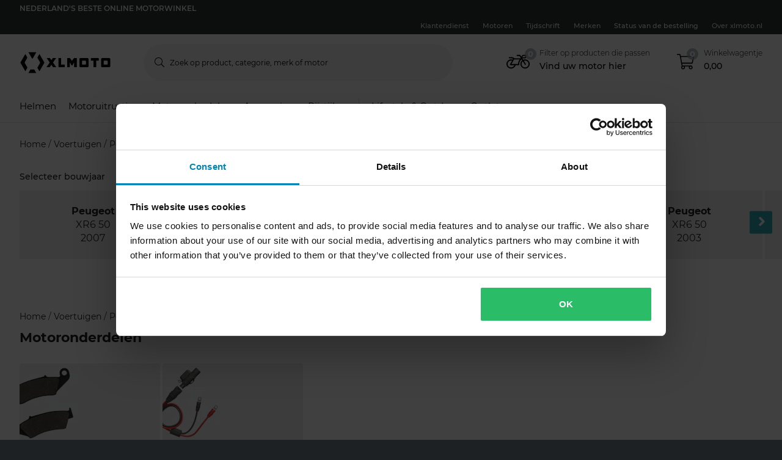

--- FILE ---
content_type: text/html; charset=utf-8
request_url: https://www.xlmoto.nl/motoronderdelen/accus--elektronica_c20030/vehicle/peugeot/xr6-50
body_size: 183448
content:
<!-- CacheBustingParameterValue: 21180 --><!DOCTYPE html><html lang="nl-NL"><head>
<meta name="INTERSHOP" content="Powered by INTERSHOP 7">
<base href="/">
<title>xlmoto</title>
<!-- Start VWO Async SmartCode -->
<link rel="preconnect" href="https://dev.visualwebsiteoptimizer.com">
<script type="text/javascript" id="vwoCode">
window._vwo_code || (function() {
var w=window,
d=document;
var account_id=772081,
version=2.2,
settings_tolerance=2000,
hide_element='body',
hide_element_style = 'opacity:0 !important;filter:alpha(opacity=0) !important;background:none !important';
/* DO NOT EDIT BELOW THIS LINE */
if(f=!1,v=d.querySelector('#vwoCode'),cc={},-1<d.URL.indexOf('__vwo_disable__')||w._vwo_code)return;try{var e=JSON.parse(localStorage.getItem('_vwo_'+account_id+'_config'));cc=e&&'object'==typeof e?e:{}}catch(e){}function r(t){try{return decodeURIComponent(t)}catch(e){return t}}var s=function(){var e={combination:[],combinationChoose:[],split:[],exclude:[],uuid:null,consent:null,optOut:null},t=d.cookie||'';if(!t)return e;for(var n,i,o=/(?:^|;\s*)(?:(_vis_opt_exp_(\d+)_combi=([^;]*))|(_vis_opt_exp_(\d+)_combi_choose=([^;]*))|(_vis_opt_exp_(\d+)_split=([^:;]*))|(_vis_opt_exp_(\d+)_exclude=[^;]*)|(_vis_opt_out=([^;]*))|(_vwo_global_opt_out=[^;]*)|(_vwo_uuid=([^;]*))|(_vwo_consent=([^;]*)))/g;null!==(n=o.exec(t));)try{n[1]?e.combination.push({id:n[2],value:r(n[3])}):n[4]?e.combinationChoose.push({id:n[5],value:r(n[6])}):n[7]?e.split.push({id:n[8],value:r(n[9])}):n[10]?e.exclude.push({id:n[11]}):n[12]?e.optOut=r(n[13]):n[14]?e.optOut=!0:n[15]?e.uuid=r(n[16]):n[17]&&(i=r(n[18]),e.consent=i&&3<=i.length?i.substring(0,3):null)}catch(e){}return e}();function i(){var e=function(){if(w.VWO&&Array.isArray(w.VWO))for(var e=0;e<w.VWO.length;e++){var t=w.VWO[e];if(Array.isArray(t)&&('setVisitorId'===t[0]||'setSessionId'===t[0]))return!0}return!1}(),t='a='+account_id+'&u='+encodeURIComponent(w._vis_opt_url||d.URL)+'&vn='+version+'&ph=1'+('undefined'!=typeof platform?'&p='+platform:'')+'&st='+w.performance.now();e||((n=function(){var e,t=[],n={},i=w.VWO&&w.VWO.appliedCampaigns||{};for(e in i){var o=i[e]&&i[e].v;o&&(t.push(e+'-'+o+'-1'),n[e]=!0)}if(s&&s.combination)for(var r=0;r<s.combination.length;r++){var a=s.combination[r];n[a.id]||t.push(a.id+'-'+a.value)}return t.join('|')}())&&(t+='&c='+n),(n=function(){var e=[],t={};if(s&&s.combinationChoose)for(var n=0;n<s.combinationChoose.length;n++){var i=s.combinationChoose[n];e.push(i.id+'-'+i.value),t[i.id]=!0}if(s&&s.split)for(var o=0;o<s.split.length;o++)t[(i=s.split[o]).id]||e.push(i.id+'-'+i.value);return e.join('|')}())&&(t+='&cc='+n),(n=function(){var e={},t=[];if(w.VWO&&Array.isArray(w.VWO))for(var n=0;n<w.VWO.length;n++){var i=w.VWO[n];if(Array.isArray(i)&&'setVariation'===i[0]&&i[1]&&Array.isArray(i[1]))for(var o=0;o<i[1].length;o++){var r,a=i[1][o];a&&'object'==typeof a&&(r=a.e,a=a.v,r&&a&&(e[r]=a))}}for(r in e)t.push(r+'-'+e[r]);return t.join('|')}())&&(t+='&sv='+n)),s&&s.optOut&&(t+='&o='+s.optOut);var n=function(){var e=[],t={};if(s&&s.exclude)for(var n=0;n<s.exclude.length;n++){var i=s.exclude[n];t[i.id]||(e.push(i.id),t[i.id]=!0)}return e.join('|')}();return n&&(t+='&e='+n),s&&s.uuid&&(t+='&id='+s.uuid),s&&s.consent&&(t+='&consent='+s.consent),w.name&&-1<w.name.indexOf('_vis_preview')&&(t+='&pM=true'),w.VWO&&w.VWO.ed&&(t+='&ed='+w.VWO.ed),t}code={nonce:v&&v.nonce,library_tolerance:function(){return'undefined'!=typeof library_tolerance?library_tolerance:void 0},settings_tolerance:function(){return cc.sT||settings_tolerance},hide_element_style:function(){return'{'+(cc.hES||hide_element_style)+'}'},hide_element:function(){return performance.getEntriesByName('first-contentful-paint')[0]?'':'string'==typeof cc.hE?cc.hE:hide_element},getVersion:function(){return version},finish:function(e){var t;f||(f=!0,(t=d.getElementById('_vis_opt_path_hides'))&&t.parentNode.removeChild(t),e&&((new Image).src='https://dev.visualwebsiteoptimizer.com/ee.gif?a='+account_id+e))},finished:function(){return f},addScript:function(e){var t=d.createElement('script');t.type='text/javascript',e.src?t.src=e.src:t.text=e.text,v&&t.setAttribute('nonce',v.nonce),d.getElementsByTagName('head')[0].appendChild(t)},load:function(e,t){t=t||{};var n=new XMLHttpRequest;n.open('GET',e,!0),n.withCredentials=!t.dSC,n.responseType=t.responseType||'text',n.onload=function(){if(t.onloadCb)return t.onloadCb(n,e);200===n.status?_vwo_code.addScript({text:n.responseText}):_vwo_code.finish('&e=loading_failure:'+e)},n.onerror=function(){if(t.onerrorCb)return t.onerrorCb(e);_vwo_code.finish('&e=loading_failure:'+e)},n.send()},init:function(){var e,t=this.settings_tolerance();w._vwo_settings_timer=setTimeout(function(){_vwo_code.finish()},t),'body'!==this.hide_element()?(n=d.createElement('style'),e=(t=this.hide_element())?t+this.hide_element_style():'',t=d.getElementsByTagName('head')[0],n.setAttribute('id','_vis_opt_path_hides'),v&&n.setAttribute('nonce',v.nonce),n.setAttribute('type','text/css'),n.styleSheet?n.styleSheet.cssText=e:n.appendChild(d.createTextNode(e)),t.appendChild(n)):(n=d.getElementsByTagName('head')[0],(e=d.createElement('div')).style.cssText='z-index: 2147483647 !important;position: fixed !important;left: 0 !important;top: 0 !important;width: 100% !important;height: 100% !important;background: white !important;',e.setAttribute('id','_vis_opt_path_hides'),e.classList.add('_vis_hide_layer'),n.parentNode.insertBefore(e,n.nextSibling));var n='https://dev.visualwebsiteoptimizer.com/j.php?'+i();-1!==w.location.search.indexOf('_vwo_xhr')?this.addScript({src:n}):this.load(n+'&x=true',{l:1})}};w._vwo_code=code;code.init();})();
</script>
<!-- End VWO Async SmartCode -->
<meta charset="utf-8">
<meta name="viewport" content="width=device-width, initial-scale=1.0, maximum-scale=1.0, user-scalable=no">
<link rel="preconnect" href="//www.googletagmanager.com">
<link rel="preconnect" href="//www.googleadservices.com">
<link rel="preconnect" href="//www.google.com">
<link rel="preconnect" href="//www.google-analytics.com">
<link rel="preconnect" href="//fonts.googleapis.com">
<link rel="preconnect" href="//adservice.google.com">
<link rel="preconnect" href="//content.pierce-ecom.com">
<link rel="preconnect" href="//widget.trustpilot.com">
<link rel="preconnect" href="//staticw2.yotpo.com">
<link rel="preconnect" href="//p.yotpo.com">
<link rel="preconnect" href="//api.yotpo.com">
<link rel="preconnect" href="//connect.facebook.net">
<link rel="preconnect" href="//www.facebook.com">
<link rel="preconnect" href="//cdn.scarabresearch.com">
<link rel="preconnect" href="//recommender.scarabresearch.com">
<link rel="preconnect" href="//static.scarabresearch.com">
<link rel="preconnect" href="//webchannel-content.eservice.emarsys.net">
<link rel="preconnect" href="//sslwidget.criteo.com">
<link rel="preconnect" href="//gum.criteo.com">
<link rel="preconnect" href="//googleads.g.doubleclick.net">
<link rel="preconnect" href="//stats.g.doubleclick.net">
<link rel="preconnect" href="//webchannel-content.eservice.emarsys.net">
<link rel="preconnect" href="//connect.nosto.com">
<link rel="preconnect" href="//ipinfo.io">
<link rel="preconnect" href="//content.pierce-ecom.com">
<link rel="preconnect" href="//content.pierce-ecom.com" crossorigin="">
<link rel="preconnect" href="//pierce-images.imgix.net">
<link rel="preload" href="/assets/fonts/sb-webfont/sb-webfont.woff2?v=1.26" as="font" type="font/woff2" crossorigin="">
<link rel="preload" href="https://content.pierce-ecom.com/fonts/montserrat/montserrat-v15-latin-ext_latin-regular.woff2" as="font" type="font/woff2" crossorigin="">
<link rel="preload" href="https://content.pierce-ecom.com/fonts/montserrat/montserrat-v18-latin-ext_latin-500.woff2" as="font" type="font/woff2" crossorigin="">
<link rel="preload" href="https://content.pierce-ecom.com/fonts/montserrat/montserrat-v15-latin-ext_latin-600.woff2" as="font" type="font/woff2" crossorigin="">
<link rel="preload" href="https://content.pierce-ecom.com/fonts/montserrat/montserrat-v15-latin-ext_latin-700.woff2" as="font" type="font/woff2" crossorigin="">
<link rel="preload" href="https://content.pierce-ecom.com/fonts/montserrat/montserrat-v18-latin-ext_latin-800.woff2" as="font" type="font/woff2" crossorigin=""><link href="/xlmoto.3c21bdec75eea5a0cdaf.css" rel="stylesheet" type="text/css"><script>
var nostoData = [];
(function(){
var name="nostojs";
window[name]=window[name]||function(cb){(window[name].q=window[name].q||[]).push(cb);};
})();
</script>
<script type="text/javascript" src="//widget.trustpilot.com/bootstrap/v5/tp.widget.bootstrap.min.js" async=""></script>
<meta name="generator" content="Prerender"><link rel="icon" type="image/x-icon" href="/assets/images/xlmoto/favicons/sb-favicon-xlmoto.ico"><link rel="icon" sizes="192x192" href="/assets/images/xlmoto/favicons/favicon-192.png"><link rel="apple-touch-icon" sizes="16x16" href="/assets/images/xlmoto/favicons/favicon-16.png"><link rel="apple-touch-icon" sizes="32x32" href="/assets/images/xlmoto/favicons/favicon-32.png"><link rel="apple-touch-icon" sizes="72x72" href="/assets/images/xlmoto/favicons/favicon-72.png"><link rel="apple-touch-icon" sizes="114x114" href="/assets/images/xlmoto/favicons/favicon-114.png"><link rel="apple-touch-icon" sizes="120x120" href="/assets/images/xlmoto/favicons/favicon-120.png"><link rel="apple-touch-icon" sizes="144x144" href="/assets/images/xlmoto/favicons/favicon-144.png"><link rel="apple-touch-icon" sizes="152x152" href="/assets/images/xlmoto/favicons/favicon-152.png"><link rel="apple-touch-icon" sizes="180x180" href="/assets/images/xlmoto/favicons/favicon-180.png">
<script>(window.BOOMR_mq=window.BOOMR_mq||[]).push(["addVar",{"rua.upush":"false","rua.cpush":"false","rua.upre":"false","rua.cpre":"false","rua.uprl":"false","rua.cprl":"false","rua.cprf":"false","rua.trans":"","rua.cook":"false","rua.ims":"false","rua.ufprl":"false","rua.cfprl":"false","rua.isuxp":"false","rua.texp":"norulematch","rua.ceh":"false","rua.ueh":"false","rua.ieh.st":"0"}]);</script>
                              <script>!function(e){var n="https://s.go-mpulse.net/boomerang/";if("False"=="True")e.BOOMR_config=e.BOOMR_config||{},e.BOOMR_config.PageParams=e.BOOMR_config.PageParams||{},e.BOOMR_config.PageParams.pci=!0,n="https://s2.go-mpulse.net/boomerang/";if(window.BOOMR_API_key="FG8C6-Z8SJC-PNR3N-YK9CW-TSTT8",function(){function e(){if(!o){var e=document.createElement("script");e.id="boomr-scr-as",e.src=window.BOOMR.url,e.async=!0,i.parentNode.appendChild(e),o=!0}}function t(e){o=!0;var n,t,a,r,d=document,O=window;if(window.BOOMR.snippetMethod=e?"if":"i",t=function(e,n){var t=d.createElement("script");t.id=n||"boomr-if-as",t.src=window.BOOMR.url,BOOMR_lstart=(new Date).getTime(),e=e||d.body,e.appendChild(t)},!window.addEventListener&&window.attachEvent&&navigator.userAgent.match(/MSIE [67]\./))return window.BOOMR.snippetMethod="s",void t(i.parentNode,"boomr-async");a=document.createElement("IFRAME"),a.src="about:blank",a.title="",a.role="presentation",a.loading="eager",r=(a.frameElement||a).style,r.width=0,r.height=0,r.border=0,r.display="none",i.parentNode.appendChild(a);try{O=a.contentWindow,d=O.document.open()}catch(_){n=document.domain,a.src="javascript:var d=document.open();d.domain='"+n+"';void(0);",O=a.contentWindow,d=O.document.open()}if(n)d._boomrl=function(){this.domain=n,t()},d.write("<bo"+"dy onload='document._boomrl();'>");else if(O._boomrl=function(){t()},O.addEventListener)O.addEventListener("load",O._boomrl,!1);else if(O.attachEvent)O.attachEvent("onload",O._boomrl);d.close()}function a(e){window.BOOMR_onload=e&&e.timeStamp||(new Date).getTime()}if(!window.BOOMR||!window.BOOMR.version&&!window.BOOMR.snippetExecuted){window.BOOMR=window.BOOMR||{},window.BOOMR.snippetStart=(new Date).getTime(),window.BOOMR.snippetExecuted=!0,window.BOOMR.snippetVersion=12,window.BOOMR.url=n+"FG8C6-Z8SJC-PNR3N-YK9CW-TSTT8";var i=document.currentScript||document.getElementsByTagName("script")[0],o=!1,r=document.createElement("link");if(r.relList&&"function"==typeof r.relList.supports&&r.relList.supports("preload")&&"as"in r)window.BOOMR.snippetMethod="p",r.href=window.BOOMR.url,r.rel="preload",r.as="script",r.addEventListener("load",e),r.addEventListener("error",function(){t(!0)}),setTimeout(function(){if(!o)t(!0)},3e3),BOOMR_lstart=(new Date).getTime(),i.parentNode.appendChild(r);else t(!1);if(window.addEventListener)window.addEventListener("load",a,!1);else if(window.attachEvent)window.attachEvent("onload",a)}}(),"".length>0)if(e&&"performance"in e&&e.performance&&"function"==typeof e.performance.setResourceTimingBufferSize)e.performance.setResourceTimingBufferSize();!function(){if(BOOMR=e.BOOMR||{},BOOMR.plugins=BOOMR.plugins||{},!BOOMR.plugins.AK){var n=""=="true"?1:0,t="",a="cj3jheqxyyddw2lo62ya-f-f4d262d0b-clientnsv4-s.akamaihd.net",i="false"=="true"?2:1,o={"ak.v":"39","ak.cp":"1460290","ak.ai":parseInt("907983",10),"ak.ol":"0","ak.cr":9,"ak.ipv":4,"ak.proto":"h2","ak.rid":"27345be8","ak.r":37607,"ak.a2":n,"ak.m":"dsca","ak.n":"essl","ak.bpcip":"18.118.147.0","ak.cport":56898,"ak.gh":"23.198.5.61","ak.quicv":"","ak.tlsv":"tls1.3","ak.0rtt":"","ak.0rtt.ed":"","ak.csrc":"-","ak.acc":"","ak.t":"1768879792","ak.ak":"hOBiQwZUYzCg5VSAfCLimQ==Q49QFYAaM5Oe6QJuCqipetEkTJ4sUBSE94zI8qJxb6MtwHHOPlBw5ig3QE3e+NSlvkDjKLqlAk2brwsu7U0bbWJHhz/LSeF0VtxU3G0X048rZ0NkrLhYydPm8kiKmTDkam15Y/0ERDz9Oit4u6GaqoWNxtrJpVzapR82pfXzv2yPYaC3c703D3P+OzpIVHqut/Nc34uQ+d92Uc7v8tI/SdCeQKKCI22Qzjnr1UOKvyhkY+SR3YfzLm8h6eALqCQ0/GjoPg3O0O8Sb2bf6OWibvYCcGWN4x74MZUq3DY3DMzGxiyENBqQPFTRrAOQogdkyTmOjz3qLBWm+StpkaxgAxCk3kyezZdo489dsQQY366Eb9l66dMCLwO2BEfcjZf33y4mznpyZjurcXARuivCeTF4DLnRaf2TaODIoBkpxUg=","ak.pv":"71","ak.dpoabenc":"","ak.tf":i};if(""!==t)o["ak.ruds"]=t;var r={i:!1,av:function(n){var t="http.initiator";if(n&&(!n[t]||"spa_hard"===n[t]))o["ak.feo"]=void 0!==e.aFeoApplied?1:0,BOOMR.addVar(o)},rv:function(){var e=["ak.bpcip","ak.cport","ak.cr","ak.csrc","ak.gh","ak.ipv","ak.m","ak.n","ak.ol","ak.proto","ak.quicv","ak.tlsv","ak.0rtt","ak.0rtt.ed","ak.r","ak.acc","ak.t","ak.tf"];BOOMR.removeVar(e)}};BOOMR.plugins.AK={akVars:o,akDNSPreFetchDomain:a,init:function(){if(!r.i){var e=BOOMR.subscribe;e("before_beacon",r.av,null,null),e("onbeacon",r.rv,null,null),r.i=!0}return this},is_complete:function(){return!0}}}}()}(window);</script></head>
<body class="schedule-forever-campaign-xlmoto schedule-forever-campaign-all-markets">
<app-root ng-version="12.1.3"><p-header><header class="o-header"><div class="o-mobile-header ng-star-inserted"><div class="container-fluid pl-0 pr-0"><div class="row no-gutters align-items-center"><div class="col-4 col-md-1 ng-star-inserted"><div class="o-mobile-header__menu m-header-button m-header-button--icon"><fa-icon class="ng-fa-icon"><svg role="img" aria-hidden="true" focusable="false" data-prefix="fal" data-icon="bars" class="svg-inline--fa fa-bars fa-w-14" xmlns="http://www.w3.org/2000/svg" viewBox="0 0 448 512"><path fill="currentColor" d="M442 114H6a6 6 0 0 1-6-6V84a6 6 0 0 1 6-6h436a6 6 0 0 1 6 6v24a6 6 0 0 1-6 6zm0 160H6a6 6 0 0 1-6-6v-24a6 6 0 0 1 6-6h436a6 6 0 0 1 6 6v24a6 6 0 0 1-6 6zm0 160H6a6 6 0 0 1-6-6v-24a6 6 0 0 1 6-6h436a6 6 0 0 1 6 6v24a6 6 0 0 1-6 6z"></path></svg></fa-icon></div><div class="o-mobile-header__searchicon m-header-button m-header-button--icon d-md-none"><fa-icon class="ng-fa-icon"><svg role="img" aria-hidden="true" focusable="false" data-prefix="fal" data-icon="search" class="svg-inline--fa fa-search fa-w-16" xmlns="http://www.w3.org/2000/svg" viewBox="0 0 512 512"><path fill="currentColor" d="M508.5 481.6l-129-129c-2.3-2.3-5.3-3.5-8.5-3.5h-10.3C395 312 416 262.5 416 208 416 93.1 322.9 0 208 0S0 93.1 0 208s93.1 208 208 208c54.5 0 104-21 141.1-55.2V371c0 3.2 1.3 6.2 3.5 8.5l129 129c4.7 4.7 12.3 4.7 17 0l9.9-9.9c4.7-4.7 4.7-12.3 0-17zM208 384c-97.3 0-176-78.7-176-176S110.7 32 208 32s176 78.7 176 176-78.7 176-176 176z"></path></svg></fa-icon></div></div><!----><div class="o-mobile-header__logo col text-center text-md-left col-4 col-md-2"><a routerlink="/" class="a-logo-link gtm_main-logo" href="/"><img src="/assets/svg/xlmoto-logo_black.svg" alt="xlmoto" title="xlmoto"></a></div><div class="o-mobile-header__searchbar qa-mobile-header-search d-none d-md-block col-md-7"><p-search-input inputid="search-tablet"><div class="m-search m-search--unfocus"><!----><form class="m-input-container"><p-input browserautocomplete="off" type="search" class="textsize-small m-input--rounded"><div class="m-input m-input--icon"><span class="a-input-message a-input-message--focus"> Zoek op product, categorie, merk of motor <!----></span><span class="a-input-message a-input-message--error">  <!----><!----><!----></span><span class="a-input-message a-input-message--success"></span><fa-icon class="ng-fa-icon a-input-icon ng-star-inserted"><svg role="img" aria-hidden="true" focusable="false" data-prefix="fal" data-icon="search" class="svg-inline--fa fa-search fa-w-16" xmlns="http://www.w3.org/2000/svg" viewBox="0 0 512 512"><path fill="currentColor" d="M508.5 481.6l-129-129c-2.3-2.3-5.3-3.5-8.5-3.5h-10.3C395 312 416 262.5 416 208 416 93.1 322.9 0 208 0S0 93.1 0 208s93.1 208 208 208c54.5 0 104-21 141.1-55.2V371c0 3.2 1.3 6.2 3.5 8.5l129 129c4.7 4.7 12.3 4.7 17 0l9.9-9.9c4.7-4.7 4.7-12.3 0-17zM208 384c-97.3 0-176-78.7-176-176S110.7 32 208 32s176 78.7 176 176-78.7 176-176 176z"></path></svg></fa-icon><!----><input type="search" id="search-tablet" name="" autocomplete="off" tabindex="" placeholder="Zoek op product, categorie, merk of motor" inputmode="text" value="" class="ng-untouched ng-pristine ng-valid"><div aria-hidden="true" class="m-input__reset ng-star-inserted"><fa-icon class="ng-fa-icon"><svg role="img" aria-hidden="true" focusable="false" data-prefix="fal" data-icon="times-circle" class="svg-inline--fa fa-times-circle fa-w-16" xmlns="http://www.w3.org/2000/svg" viewBox="0 0 512 512"><path fill="currentColor" d="M256 8C119 8 8 119 8 256s111 248 248 248 248-111 248-248S393 8 256 8zm0 464c-118.7 0-216-96.1-216-216 0-118.7 96.1-216 216-216 118.7 0 216 96.1 216 216 0 118.7-96.1 216-216 216zm94.8-285.3L281.5 256l69.3 69.3c4.7 4.7 4.7 12.3 0 17l-8.5 8.5c-4.7 4.7-12.3 4.7-17 0L256 281.5l-69.3 69.3c-4.7 4.7-12.3 4.7-17 0l-8.5-8.5c-4.7-4.7-4.7-12.3 0-17l69.3-69.3-69.3-69.3c-4.7-4.7-4.7-12.3 0-17l8.5-8.5c4.7-4.7 12.3-4.7 17 0l69.3 69.3 69.3-69.3c4.7-4.7 12.3-4.7 17 0l8.5 8.5c4.6 4.7 4.6 12.3 0 17z"></path></svg></fa-icon></div><!----><fa-icon aria-hidden="true" class="ng-fa-icon ng-star-inserted"><svg role="img" aria-hidden="true" focusable="false" data-prefix="fas" data-icon="check" class="svg-inline--fa fa-check fa-w-16" xmlns="http://www.w3.org/2000/svg" viewBox="0 0 512 512"><path fill="currentColor" d="M173.898 439.404l-166.4-166.4c-9.997-9.997-9.997-26.206 0-36.204l36.203-36.204c9.997-9.998 26.207-9.998 36.204 0L192 312.69 432.095 72.596c9.997-9.997 26.207-9.997 36.204 0l36.203 36.204c9.997 9.997 9.997 26.206 0 36.204l-294.4 294.401c-9.998 9.997-26.207 9.997-36.204-.001z"></path></svg></fa-icon><!----></div></p-input><!----></form></div></p-search-input></div><div class="col col-4 col-md-2 text-right o-mobile-header__drawers ng-star-inserted"><div class="o-mobile-header__fmbicon m-header-column"><div class="m-header-button m-header-button--icon m-header-button--fmb qa-mobile-header-fmb-toggle"><p-fmb-vehicles-count><p-fmb-icon><fa-icon class="ng-fa-icon fmb-icon icon icon-motorcycle"><svg role="img" aria-hidden="true" focusable="false" data-prefix="fal" data-icon="motorcycle" class="svg-inline--fa fa-motorcycle fa-w-20" xmlns="http://www.w3.org/2000/svg" viewBox="0 0 640 512"><path fill="currentColor" d="M512.238 192c-17.943-.033-35.025 3.631-50.534 10.266L435.799 160H520c13.255 0 24-10.745 24-24V88c0-13.255-10.745-24-24-24h-60a24.002 24.002 0 0 0-19.2 9.6l-31.893 42.524-27.265-44.485A16.005 16.005 0 0 0 368 64h-76c-6.627 0-12 5.373-12 12v8c0 6.627 5.373 12 12 12h67.04l39.226 64H217.584c-16.679-19.064-41.794-32-89.584-32H80.452c-8.616 0-16.029 6.621-16.433 15.227C63.586 152.416 70.907 160 80 160h48c24.268 0 40.146 8.239 51.566 19.951l-10.364 18.843a127.7 127.7 0 0 0-39.723-6.786C58.709 191.202.272 248.724.001 319.499-.27 390.422 57.141 448 128 448c59.641 0 109.745-40.795 123.956-96h84.776c9.384 0 16.781-8.057 15.936-17.438-5.123-56.79 20.187-110.805 64.631-143.511l16.791 27.395c-30.629 23.533-50.314 60.604-50.086 102.267.38 69.638 57.194 126.66 126.83 127.281 70.58.629 128.112-55.871 129.153-126.057 1.052-71.012-56.729-129.808-127.749-129.937zM462 92h54v40h-84l30-40zM128 416c-52.935 0-96-43.065-96-96s43.065-96 96-96a95.687 95.687 0 0 1 25.45 3.436L97.98 328.289C92.126 338.933 99.838 352 112 352h106.499c-13.208 37.247-48.781 64-90.499 64zm192-96H139.061l70.399-128h159.467C337.778 226.865 320 272.362 320 320zm188.206 95.926c-49.822-1.93-90.199-42.305-92.132-92.127-1.214-31.294 12.642-59.467 34.879-77.836l57.496 93.808c3.463 5.651 10.852 7.424 16.502 3.96l6.821-4.181c5.65-3.463 7.423-10.851 3.96-16.502l-57.051-93.083A95.57 95.57 0 0 1 512 224c52.935 0 96 43.065 96 96 0 54.194-45.139 98.043-99.794 95.926z"></path></svg></fa-icon></p-fmb-icon><div class="m-header-button__number"> 0
</div></p-fmb-vehicles-count></div></div><div class="o-mobile-header__carticon m-header-column"><div class="m-header-button m-header-button--icon qa-mobile-header-cart"><fa-icon class="ng-fa-icon"><svg role="img" aria-hidden="true" focusable="false" data-prefix="fal" data-icon="shopping-cart" class="svg-inline--fa fa-shopping-cart fa-w-18" xmlns="http://www.w3.org/2000/svg" viewBox="0 0 576 512"><path fill="currentColor" d="M551.991 64H129.28l-8.329-44.423C118.822 8.226 108.911 0 97.362 0H12C5.373 0 0 5.373 0 12v8c0 6.627 5.373 12 12 12h78.72l69.927 372.946C150.305 416.314 144 431.42 144 448c0 35.346 28.654 64 64 64s64-28.654 64-64a63.681 63.681 0 0 0-8.583-32h145.167a63.681 63.681 0 0 0-8.583 32c0 35.346 28.654 64 64 64 35.346 0 64-28.654 64-64 0-17.993-7.435-34.24-19.388-45.868C506.022 391.891 496.76 384 485.328 384H189.28l-12-64h331.381c11.368 0 21.177-7.976 23.496-19.105l43.331-208C578.592 77.991 567.215 64 551.991 64zM240 448c0 17.645-14.355 32-32 32s-32-14.355-32-32 14.355-32 32-32 32 14.355 32 32zm224 32c-17.645 0-32-14.355-32-32s14.355-32 32-32 32 14.355 32 32-14.355 32-32 32zm38.156-192H171.28l-36-192h406.876l-40 192z"></path></svg></fa-icon><div class="m-header-button__number"> 0 </div></div></div></div><!----><!----><!----></div></div><div class="o-mobile-header__searchbar qa-mobile-header-search d-md-none o-mobile-header__searchbar--collapsed"><p-search-input inputid="search-mobile"><div class="m-search m-search--unfocus"><!----><form class="m-input-container"><p-input browserautocomplete="off" type="search" class="textsize-small m-input--rounded"><div class="m-input m-input--icon"><span class="a-input-message a-input-message--focus"> Zoek op product, categorie, merk of motor <!----></span><span class="a-input-message a-input-message--error">  <!----><!----><!----></span><span class="a-input-message a-input-message--success"></span><fa-icon class="ng-fa-icon a-input-icon ng-star-inserted"><svg role="img" aria-hidden="true" focusable="false" data-prefix="fal" data-icon="search" class="svg-inline--fa fa-search fa-w-16" xmlns="http://www.w3.org/2000/svg" viewBox="0 0 512 512"><path fill="currentColor" d="M508.5 481.6l-129-129c-2.3-2.3-5.3-3.5-8.5-3.5h-10.3C395 312 416 262.5 416 208 416 93.1 322.9 0 208 0S0 93.1 0 208s93.1 208 208 208c54.5 0 104-21 141.1-55.2V371c0 3.2 1.3 6.2 3.5 8.5l129 129c4.7 4.7 12.3 4.7 17 0l9.9-9.9c4.7-4.7 4.7-12.3 0-17zM208 384c-97.3 0-176-78.7-176-176S110.7 32 208 32s176 78.7 176 176-78.7 176-176 176z"></path></svg></fa-icon><!----><input type="search" id="search-mobile" name="" autocomplete="off" tabindex="" placeholder="Zoek op product, categorie, merk of motor" inputmode="text" value="" class="ng-untouched ng-pristine ng-valid"><div aria-hidden="true" class="m-input__reset ng-star-inserted"><fa-icon class="ng-fa-icon"><svg role="img" aria-hidden="true" focusable="false" data-prefix="fal" data-icon="times-circle" class="svg-inline--fa fa-times-circle fa-w-16" xmlns="http://www.w3.org/2000/svg" viewBox="0 0 512 512"><path fill="currentColor" d="M256 8C119 8 8 119 8 256s111 248 248 248 248-111 248-248S393 8 256 8zm0 464c-118.7 0-216-96.1-216-216 0-118.7 96.1-216 216-216 118.7 0 216 96.1 216 216 0 118.7-96.1 216-216 216zm94.8-285.3L281.5 256l69.3 69.3c4.7 4.7 4.7 12.3 0 17l-8.5 8.5c-4.7 4.7-12.3 4.7-17 0L256 281.5l-69.3 69.3c-4.7 4.7-12.3 4.7-17 0l-8.5-8.5c-4.7-4.7-4.7-12.3 0-17l69.3-69.3-69.3-69.3c-4.7-4.7-4.7-12.3 0-17l8.5-8.5c4.7-4.7 12.3-4.7 17 0l69.3 69.3 69.3-69.3c4.7-4.7 12.3-4.7 17 0l8.5 8.5c4.6 4.7 4.6 12.3 0 17z"></path></svg></fa-icon></div><!----><fa-icon aria-hidden="true" class="ng-fa-icon ng-star-inserted"><svg role="img" aria-hidden="true" focusable="false" data-prefix="fas" data-icon="check" class="svg-inline--fa fa-check fa-w-16" xmlns="http://www.w3.org/2000/svg" viewBox="0 0 512 512"><path fill="currentColor" d="M173.898 439.404l-166.4-166.4c-9.997-9.997-9.997-26.206 0-36.204l36.203-36.204c9.997-9.998 26.207-9.998 36.204 0L192 312.69 432.095 72.596c9.997-9.997 26.207-9.997 36.204 0l36.203 36.204c9.997 9.997 9.997 26.206 0 36.204l-294.4 294.401c-9.998 9.997-26.207 9.997-36.204-.001z"></path></svg></fa-icon><!----></div></p-input><!----></form></div></p-search-input></div></div><!----><p-header-mobile-menu class="ng-star-inserted"><div class="o-mobile-menu qa-mobile-header-menu"><div class="o-mobile-menu__wrapper"><div poverlayscroll="" class="o-mobile-menu__menu-scroll"><div class="o-mobile-menu__menu-header"><div class="container-fluid"><div class="row align-items-center header-items-wrapper"><a href="/" class="m-header-button m-header-button--icon m-header-button--icon--home ng-star-inserted"><fa-icon class="ng-fa-icon"><svg role="img" aria-hidden="true" focusable="false" data-prefix="fal" data-icon="home-lg-alt" class="svg-inline--fa fa-home-lg-alt fa-w-18" xmlns="http://www.w3.org/2000/svg" viewBox="0 0 576 512"><path fill="currentColor" d="M573.48 219.91L310.6 8a35.85 35.85 0 0 0-45.19 0L2.53 219.91a6.71 6.71 0 0 0-1 9.5l14.2 17.5a6.82 6.82 0 0 0 9.6 1L64 216.72V496a16 16 0 0 0 16 16h416a16 16 0 0 0 16-16V216.82l38.8 31.29a6.83 6.83 0 0 0 9.6-1l14.19-17.5a7.14 7.14 0 0 0-1.11-9.7zM240 480V320h96v160zm240 0H368V304a16 16 0 0 0-16-16H224a16 16 0 0 0-16 16v176H96V190.92l187.71-151.4a6.63 6.63 0 0 1 8.4 0L480 191z"></path></svg></fa-icon></a><!----><!----><a class="m-header-button m-header-button--icon m-header-button--icon--close"><fa-icon class="ng-fa-icon"><svg role="img" aria-hidden="true" focusable="false" data-prefix="fal" data-icon="times" class="svg-inline--fa fa-times fa-w-10" xmlns="http://www.w3.org/2000/svg" viewBox="0 0 320 512"><path fill="currentColor" d="M193.94 256L296.5 153.44l21.15-21.15c3.12-3.12 3.12-8.19 0-11.31l-22.63-22.63c-3.12-3.12-8.19-3.12-11.31 0L160 222.06 36.29 98.34c-3.12-3.12-8.19-3.12-11.31 0L2.34 120.97c-3.12 3.12-3.12 8.19 0 11.31L126.06 256 2.34 379.71c-3.12 3.12-3.12 8.19 0 11.31l22.63 22.63c3.12 3.12 8.19 3.12 11.31 0L160 289.94 262.56 392.5l21.15 21.15c3.12 3.12 8.19 3.12 11.31 0l22.63-22.63c3.12-3.12 3.12-8.19 0-11.31L193.94 256z"></path></svg></fa-icon></a></div></div></div><div class="category-levels-container"><div class="container-fluid category-level ng-star-inserted"><p-navigation-mobile><div class="o-navigation-mobile qa-mobile-header-categories"><ul><!----><li class="m-navigation-mobile-item gtm_navigation-category-1 ng-star-inserted"><a href="/helmen" class="ng-star-inserted"><span class="m-navigation-mobile-item__image ng-star-inserted"><!----></span><!----><span class="m-navigation-mobile-item__title ng-star-inserted">Helmen</span><!----><fa-icon aria-hidden="true" class="ng-fa-icon"><svg role="img" aria-hidden="true" focusable="false" data-prefix="fal" data-icon="chevron-right" class="svg-inline--fa fa-chevron-right fa-w-8" xmlns="http://www.w3.org/2000/svg" viewBox="0 0 256 512"><path fill="currentColor" d="M17.525 36.465l-7.071 7.07c-4.686 4.686-4.686 12.284 0 16.971L205.947 256 10.454 451.494c-4.686 4.686-4.686 12.284 0 16.971l7.071 7.07c4.686 4.686 12.284 4.686 16.97 0l211.051-211.05c4.686-4.686 4.686-12.284 0-16.971L34.495 36.465c-4.686-4.687-12.284-4.687-16.97 0z"></path></svg></fa-icon></a><!----><!----><!----></li><li class="m-navigation-mobile-item gtm_navigation-category-1 ng-star-inserted"><a href="/motoruitrusting" class="ng-star-inserted"><span class="m-navigation-mobile-item__image ng-star-inserted"><!----></span><!----><span class="m-navigation-mobile-item__title ng-star-inserted">Motoruitrusting</span><!----><fa-icon aria-hidden="true" class="ng-fa-icon"><svg role="img" aria-hidden="true" focusable="false" data-prefix="fal" data-icon="chevron-right" class="svg-inline--fa fa-chevron-right fa-w-8" xmlns="http://www.w3.org/2000/svg" viewBox="0 0 256 512"><path fill="currentColor" d="M17.525 36.465l-7.071 7.07c-4.686 4.686-4.686 12.284 0 16.971L205.947 256 10.454 451.494c-4.686 4.686-4.686 12.284 0 16.971l7.071 7.07c4.686 4.686 12.284 4.686 16.97 0l211.051-211.05c4.686-4.686 4.686-12.284 0-16.971L34.495 36.465c-4.686-4.687-12.284-4.687-16.97 0z"></path></svg></fa-icon></a><!----><!----><!----></li><li class="m-navigation-mobile-item gtm_navigation-category-1 ng-star-inserted"><a href="/motoronderdelen" class="ng-star-inserted"><span class="m-navigation-mobile-item__image ng-star-inserted"><!----></span><!----><span class="m-navigation-mobile-item__title ng-star-inserted">Motoronderdelen</span><!----><fa-icon aria-hidden="true" class="ng-fa-icon"><svg role="img" aria-hidden="true" focusable="false" data-prefix="fal" data-icon="chevron-right" class="svg-inline--fa fa-chevron-right fa-w-8" xmlns="http://www.w3.org/2000/svg" viewBox="0 0 256 512"><path fill="currentColor" d="M17.525 36.465l-7.071 7.07c-4.686 4.686-4.686 12.284 0 16.971L205.947 256 10.454 451.494c-4.686 4.686-4.686 12.284 0 16.971l7.071 7.07c4.686 4.686 12.284 4.686 16.97 0l211.051-211.05c4.686-4.686 4.686-12.284 0-16.971L34.495 36.465c-4.686-4.687-12.284-4.687-16.97 0z"></path></svg></fa-icon></a><!----><!----><!----></li><li class="m-navigation-mobile-item gtm_navigation-category-1 ng-star-inserted"><a href="/accessoires" class="ng-star-inserted"><span class="m-navigation-mobile-item__image ng-star-inserted"><!----></span><!----><span class="m-navigation-mobile-item__title ng-star-inserted">Accessoires</span><!----><fa-icon aria-hidden="true" class="ng-fa-icon"><svg role="img" aria-hidden="true" focusable="false" data-prefix="fal" data-icon="chevron-right" class="svg-inline--fa fa-chevron-right fa-w-8" xmlns="http://www.w3.org/2000/svg" viewBox="0 0 256 512"><path fill="currentColor" d="M17.525 36.465l-7.071 7.07c-4.686 4.686-4.686 12.284 0 16.971L205.947 256 10.454 451.494c-4.686 4.686-4.686 12.284 0 16.971l7.071 7.07c4.686 4.686 12.284 4.686 16.97 0l211.051-211.05c4.686-4.686 4.686-12.284 0-16.971L34.495 36.465c-4.686-4.687-12.284-4.687-16.97 0z"></path></svg></fa-icon></a><!----><!----><!----></li><li class="m-navigation-mobile-item gtm_navigation-category-1 ng-star-inserted"><a href="/ride-styles" class="ng-star-inserted"><span class="m-navigation-mobile-item__image ng-star-inserted"><!----></span><!----><span class="m-navigation-mobile-item__title ng-star-inserted">Rijstijlen</span><!----><fa-icon aria-hidden="true" class="ng-fa-icon"><svg role="img" aria-hidden="true" focusable="false" data-prefix="fal" data-icon="chevron-right" class="svg-inline--fa fa-chevron-right fa-w-8" xmlns="http://www.w3.org/2000/svg" viewBox="0 0 256 512"><path fill="currentColor" d="M17.525 36.465l-7.071 7.07c-4.686 4.686-4.686 12.284 0 16.971L205.947 256 10.454 451.494c-4.686 4.686-4.686 12.284 0 16.971l7.071 7.07c4.686 4.686 12.284 4.686 16.97 0l211.051-211.05c4.686-4.686 4.686-12.284 0-16.971L34.495 36.465c-4.686-4.687-12.284-4.687-16.97 0z"></path></svg></fa-icon></a><!----><!----><!----></li><li class="m-navigation-mobile-item gtm_navigation-category-1 ng-star-inserted"><a href="/lifestyle--outdoor" class="ng-star-inserted"><span class="m-navigation-mobile-item__image ng-star-inserted"><!----></span><!----><span class="m-navigation-mobile-item__title ng-star-inserted">Lifestyle &amp; Outdoor</span><!----><fa-icon aria-hidden="true" class="ng-fa-icon"><svg role="img" aria-hidden="true" focusable="false" data-prefix="fal" data-icon="chevron-right" class="svg-inline--fa fa-chevron-right fa-w-8" xmlns="http://www.w3.org/2000/svg" viewBox="0 0 256 512"><path fill="currentColor" d="M17.525 36.465l-7.071 7.07c-4.686 4.686-4.686 12.284 0 16.971L205.947 256 10.454 451.494c-4.686 4.686-4.686 12.284 0 16.971l7.071 7.07c4.686 4.686 12.284 4.686 16.97 0l211.051-211.05c4.686-4.686 4.686-12.284 0-16.971L34.495 36.465c-4.686-4.687-12.284-4.687-16.97 0z"></path></svg></fa-icon></a><!----><!----><!----></li><!----><li class="m-navigation-mobile-item ng-star-inserted"><a class="qa-mobile-header-outlet m-navigation-mobile-item__ref" href="/outlet"><!----><span class="m-navigation-mobile-item__title">Outlet</span><fa-icon aria-hidden="true" class="ng-fa-icon"><svg role="img" aria-hidden="true" focusable="false" data-prefix="fal" data-icon="long-arrow-right" class="svg-inline--fa fa-long-arrow-right fa-w-14" xmlns="http://www.w3.org/2000/svg" viewBox="0 0 448 512"><path fill="currentColor" d="M311.03 131.515l-7.071 7.07c-4.686 4.686-4.686 12.284 0 16.971L387.887 239H12c-6.627 0-12 5.373-12 12v10c0 6.627 5.373 12 12 12h375.887l-83.928 83.444c-4.686 4.686-4.686 12.284 0 16.971l7.071 7.07c4.686 4.686 12.284 4.686 16.97 0l116.485-116c4.686-4.686 4.686-12.284 0-16.971L328 131.515c-4.686-4.687-12.284-4.687-16.97 0z"></path></svg></fa-icon></a></li><!----></ul><!----><!----><ul class="o-mobile-menu__icon-list qa-mobile-header-pages ng-star-inserted"><li><a class="qa-mobile-header-brands" href="/brands"> Merken </a></li><li><a routerlink="/article/magazine" class="qa-mobile-header-magazine ng-star-inserted" href="/article/magazine"> Tijdschrift </a><!----></li><li><a class="qa-mobile-header-order-status"> Status van de bestelling </a></li><li><a class="qa-mobile-header-customer-service" href="https://help.xlmoto.com/hc/nl"> Klantendienst </a></li><li><a class="qa-mobile-header-about" href="/about"> Over </a></li><li class="separator"></li><!----><!----></ul><!----></div></p-navigation-mobile><div class="o-mobile-menu__filler"></div></div><!----></div></div><div class="o-mobile-menu__close"><div class="o-mobile-menu__close__button"><fa-icon class="ng-fa-icon"><svg role="img" aria-hidden="true" focusable="false" data-prefix="fal" data-icon="times" class="svg-inline--fa fa-times fa-w-10" xmlns="http://www.w3.org/2000/svg" viewBox="0 0 320 512"><path fill="currentColor" d="M193.94 256L296.5 153.44l21.15-21.15c3.12-3.12 3.12-8.19 0-11.31l-22.63-22.63c-3.12-3.12-8.19-3.12-11.31 0L160 222.06 36.29 98.34c-3.12-3.12-8.19-3.12-11.31 0L2.34 120.97c-3.12 3.12-3.12 8.19 0 11.31L126.06 256 2.34 379.71c-3.12 3.12-3.12 8.19 0 11.31l22.63 22.63c3.12 3.12 8.19 3.12 11.31 0L160 289.94 262.56 392.5l21.15 21.15c3.12 3.12 8.19 3.12 11.31 0l22.63-22.63c3.12-3.12 3.12-8.19 0-11.31L193.94 256z"></path></svg></fa-icon><span class="o-mobile-menu__close__button__title">Sluit</span></div></div></div></div><!----></p-header-mobile-menu><!----><div class="o-desktop-header ng-star-inserted"><div class="o-desktop-header__meta-links"><div class="container"><div class="row no-gutters"><div class="col col-6 col-xxl-4"><div class="o-desktop-header__meta-links__slogan"> Nederland's Beste Online Motorwinkel </div><!----></div><div class="col col-4 text-right text-xxl-left col-xxl-3"><p-header-xsell><!----><!----></p-header-xsell></div><div class="col col-12 col-xxl-5 text-right"><a class="a-textlink a-textlink--white qa-header-customer-service" href="https://help.xlmoto.com/hc/nl"> Klantendienst </a><a class="a-textlink a-textlink--white qa-header-vehicles" href="/vehicles"> Motoren </a><a routerlink="/article/magazine" class="a-textlink a-textlink--white qa-header-magazine ng-star-inserted" href="/article/magazine"> Tijdschrift </a><!----><a class="a-textlink a-textlink--white qa-header-brands" href="/brands"> Merken </a><a class="a-textlink a-textlink--white qa-header-order-status"> Status van de bestelling </a><a class="a-textlink a-textlink--white qa-header-about" href="/about"> Over xlmoto.nl </a></div></div></div></div><div class="o-desktop-header__navigation"><div class="container container-navigation"><div class="row no-gutters"><div class="col col-2 o-desktop-header__navigation__logo"><a routerlink="/" class="d-inline-block gtm_main-logo" href="/"><img width="150" height="35" src="/assets/svg/xlmoto-logo_black.svg" alt="xlmoto" title="xlmoto"></a></div><div class="col col-5 col-xl-5 col-xxl-6 o-desktop-header__navigation__search qa-desktop-header-search"><p-search-input inputid="search-desktop"><div class="m-search m-search--unfocus"><!----><form class="m-input-container"><p-input browserautocomplete="off" type="search" class="textsize-small m-input--rounded"><div class="m-input m-input--icon"><span class="a-input-message a-input-message--focus"> Zoek op product, categorie, merk of motor <!----></span><span class="a-input-message a-input-message--error">  <!----><!----><!----></span><span class="a-input-message a-input-message--success"></span><fa-icon class="ng-fa-icon a-input-icon ng-star-inserted"><svg role="img" aria-hidden="true" focusable="false" data-prefix="fal" data-icon="search" class="svg-inline--fa fa-search fa-w-16" xmlns="http://www.w3.org/2000/svg" viewBox="0 0 512 512"><path fill="currentColor" d="M508.5 481.6l-129-129c-2.3-2.3-5.3-3.5-8.5-3.5h-10.3C395 312 416 262.5 416 208 416 93.1 322.9 0 208 0S0 93.1 0 208s93.1 208 208 208c54.5 0 104-21 141.1-55.2V371c0 3.2 1.3 6.2 3.5 8.5l129 129c4.7 4.7 12.3 4.7 17 0l9.9-9.9c4.7-4.7 4.7-12.3 0-17zM208 384c-97.3 0-176-78.7-176-176S110.7 32 208 32s176 78.7 176 176-78.7 176-176 176z"></path></svg></fa-icon><!----><input type="search" id="search-desktop" name="" autocomplete="off" tabindex="" placeholder="Zoek op product, categorie, merk of motor" inputmode="text" value="" class="ng-untouched ng-pristine ng-valid"><div aria-hidden="true" class="m-input__reset ng-star-inserted"><fa-icon class="ng-fa-icon"><svg role="img" aria-hidden="true" focusable="false" data-prefix="fal" data-icon="times-circle" class="svg-inline--fa fa-times-circle fa-w-16" xmlns="http://www.w3.org/2000/svg" viewBox="0 0 512 512"><path fill="currentColor" d="M256 8C119 8 8 119 8 256s111 248 248 248 248-111 248-248S393 8 256 8zm0 464c-118.7 0-216-96.1-216-216 0-118.7 96.1-216 216-216 118.7 0 216 96.1 216 216 0 118.7-96.1 216-216 216zm94.8-285.3L281.5 256l69.3 69.3c4.7 4.7 4.7 12.3 0 17l-8.5 8.5c-4.7 4.7-12.3 4.7-17 0L256 281.5l-69.3 69.3c-4.7 4.7-12.3 4.7-17 0l-8.5-8.5c-4.7-4.7-4.7-12.3 0-17l69.3-69.3-69.3-69.3c-4.7-4.7-4.7-12.3 0-17l8.5-8.5c4.7-4.7 12.3-4.7 17 0l69.3 69.3 69.3-69.3c4.7-4.7 12.3-4.7 17 0l8.5 8.5c4.6 4.7 4.6 12.3 0 17z"></path></svg></fa-icon></div><!----><fa-icon aria-hidden="true" class="ng-fa-icon ng-star-inserted"><svg role="img" aria-hidden="true" focusable="false" data-prefix="fas" data-icon="check" class="svg-inline--fa fa-check fa-w-16" xmlns="http://www.w3.org/2000/svg" viewBox="0 0 512 512"><path fill="currentColor" d="M173.898 439.404l-166.4-166.4c-9.997-9.997-9.997-26.206 0-36.204l36.203-36.204c9.997-9.998 26.207-9.998 36.204 0L192 312.69 432.095 72.596c9.997-9.997 26.207-9.997 36.204 0l36.203 36.204c9.997 9.997 9.997 26.206 0 36.204l-294.4 294.401c-9.998 9.997-26.207 9.997-36.204-.001z"></path></svg></fa-icon><!----></div></p-input><!----></form></div></p-search-input></div><div class="col col-5 col-xl-5 col-xxl-4 o-desktop-header__navigation__drawers text-right"><div class="drawers-wrapper"><div class="o-desktop-header__navigation__drawers__item o-desktop-header__navigation__drawers__item__minicart"><p-header-minicart><div class="o-desktop-header__navigation__drawers__item qa-desktop-header-cart gtm_cart ng-star-inserted"><div class="minicart-icon"><fa-icon class="ng-fa-icon"><svg role="img" aria-hidden="true" focusable="false" data-prefix="fal" data-icon="shopping-cart" class="svg-inline--fa fa-shopping-cart fa-w-18" xmlns="http://www.w3.org/2000/svg" viewBox="0 0 576 512"><path fill="currentColor" d="M551.991 64H129.28l-8.329-44.423C118.822 8.226 108.911 0 97.362 0H12C5.373 0 0 5.373 0 12v8c0 6.627 5.373 12 12 12h78.72l69.927 372.946C150.305 416.314 144 431.42 144 448c0 35.346 28.654 64 64 64s64-28.654 64-64a63.681 63.681 0 0 0-8.583-32h145.167a63.681 63.681 0 0 0-8.583 32c0 35.346 28.654 64 64 64 35.346 0 64-28.654 64-64 0-17.993-7.435-34.24-19.388-45.868C506.022 391.891 496.76 384 485.328 384H189.28l-12-64h331.381c11.368 0 21.177-7.976 23.496-19.105l43.331-208C578.592 77.991 567.215 64 551.991 64zM240 448c0 17.645-14.355 32-32 32s-32-14.355-32-32 14.355-32 32-32 32 14.355 32 32zm224 32c-17.645 0-32-14.355-32-32s14.355-32 32-32 32 14.355 32 32-14.355 32-32 32zm38.156-192H171.28l-36-192h406.876l-40 192z"></path></svg></fa-icon><div class="m-header-button__number"> 0 </div></div><div class="o-desktop-header__navigation__drawers__item__indicator"><div class="drawer-indicator-headline ng-star-inserted">Winkelwagentje</div><div class="drawer-indicator-text drawer-indicator-text--cart ng-star-inserted"> 0,00 </div><!----><!----></div></div><!----><!----><!----></p-header-minicart></div><div class="o-desktop-header__navigation__drawers__item o-desktop-header__navigation__drawers__item__fmb gtm_desktop-fmb-toggle"><div class="fmb-wrapper"><div class="p-fmb-icon"><p-fmb-vehicles-count><p-fmb-icon><fa-icon class="ng-fa-icon fmb-icon icon icon-motorcycle"><svg role="img" aria-hidden="true" focusable="false" data-prefix="fal" data-icon="motorcycle" class="svg-inline--fa fa-motorcycle fa-w-20" xmlns="http://www.w3.org/2000/svg" viewBox="0 0 640 512"><path fill="currentColor" d="M512.238 192c-17.943-.033-35.025 3.631-50.534 10.266L435.799 160H520c13.255 0 24-10.745 24-24V88c0-13.255-10.745-24-24-24h-60a24.002 24.002 0 0 0-19.2 9.6l-31.893 42.524-27.265-44.485A16.005 16.005 0 0 0 368 64h-76c-6.627 0-12 5.373-12 12v8c0 6.627 5.373 12 12 12h67.04l39.226 64H217.584c-16.679-19.064-41.794-32-89.584-32H80.452c-8.616 0-16.029 6.621-16.433 15.227C63.586 152.416 70.907 160 80 160h48c24.268 0 40.146 8.239 51.566 19.951l-10.364 18.843a127.7 127.7 0 0 0-39.723-6.786C58.709 191.202.272 248.724.001 319.499-.27 390.422 57.141 448 128 448c59.641 0 109.745-40.795 123.956-96h84.776c9.384 0 16.781-8.057 15.936-17.438-5.123-56.79 20.187-110.805 64.631-143.511l16.791 27.395c-30.629 23.533-50.314 60.604-50.086 102.267.38 69.638 57.194 126.66 126.83 127.281 70.58.629 128.112-55.871 129.153-126.057 1.052-71.012-56.729-129.808-127.749-129.937zM462 92h54v40h-84l30-40zM128 416c-52.935 0-96-43.065-96-96s43.065-96 96-96a95.687 95.687 0 0 1 25.45 3.436L97.98 328.289C92.126 338.933 99.838 352 112 352h106.499c-13.208 37.247-48.781 64-90.499 64zm192-96H139.061l70.399-128h159.467C337.778 226.865 320 272.362 320 320zm188.206 95.926c-49.822-1.93-90.199-42.305-92.132-92.127-1.214-31.294 12.642-59.467 34.879-77.836l57.496 93.808c3.463 5.651 10.852 7.424 16.502 3.96l6.821-4.181c5.65-3.463 7.423-10.851 3.96-16.502l-57.051-93.083A95.57 95.57 0 0 1 512 224c52.935 0 96 43.065 96 96 0 54.194-45.139 98.043-99.794 95.926z"></path></svg></fa-icon></p-fmb-icon><div class="m-header-button__number"> 0
</div></p-fmb-vehicles-count></div><div class="o-desktop-header__navigation__drawers__item__indicator qa-desktop-header-fmb-toggle"><div class="drawer-indicator-headline">Filter op producten die passen</div><!----><div class="drawer-indicator-text ng-star-inserted"> Vind uw motor hier </div><!----></div></div></div><div class="o-desktop-header__navigation__drawers__burger gtm_open-desktop-header gtm_open-mobile-navigation"><fa-icon class="ng-fa-icon"><svg role="img" aria-hidden="true" focusable="false" data-prefix="fal" data-icon="bars" class="svg-inline--fa fa-bars fa-w-14" xmlns="http://www.w3.org/2000/svg" viewBox="0 0 448 512"><path fill="currentColor" d="M442 114H6a6 6 0 0 1-6-6V84a6 6 0 0 1 6-6h436a6 6 0 0 1 6 6v24a6 6 0 0 1-6 6zm0 160H6a6 6 0 0 1-6-6v-24a6 6 0 0 1 6-6h436a6 6 0 0 1 6 6v24a6 6 0 0 1-6 6zm0 160H6a6 6 0 0 1-6-6v-24a6 6 0 0 1 6-6h436a6 6 0 0 1 6 6v24a6 6 0 0 1-6 6z"></path></svg></fa-icon> Menu </div></div></div></div></div><!----></div><div class="o-desktop-header__menu"><div class="row no-gutters"><div class="col col-12"><p-navigation class="ng-star-inserted"><div class="o-navigation-wrapper"><div class="o-navigation qa-header-desktop-categories"><div class="container"><ul><li class="m-navigation-item border-indicator gtm_navigation-category-1 ng-star-inserted"><div class="m-navigation-item__h"><a class="m-navigation-link" href="/helmen"><fa-icon aria-hidden="true" class="ng-fa-icon"><svg role="img" aria-hidden="true" focusable="false" data-prefix="fas" data-icon="chevron-right" class="svg-inline--fa fa-chevron-right fa-w-10" xmlns="http://www.w3.org/2000/svg" viewBox="0 0 320 512"><path fill="currentColor" d="M285.476 272.971L91.132 467.314c-9.373 9.373-24.569 9.373-33.941 0l-22.667-22.667c-9.357-9.357-9.375-24.522-.04-33.901L188.505 256 34.484 101.255c-9.335-9.379-9.317-24.544.04-33.901l22.667-22.667c9.373-9.373 24.569-9.373 33.941 0L285.475 239.03c9.373 9.372 9.373 24.568.001 33.941z"></path></svg></fa-icon> Helmen </a></div></li><li class="m-navigation-item border-indicator gtm_navigation-category-1 ng-star-inserted"><div class="m-navigation-item__h"><a class="m-navigation-link" href="/motoruitrusting"><fa-icon aria-hidden="true" class="ng-fa-icon"><svg role="img" aria-hidden="true" focusable="false" data-prefix="fas" data-icon="chevron-right" class="svg-inline--fa fa-chevron-right fa-w-10" xmlns="http://www.w3.org/2000/svg" viewBox="0 0 320 512"><path fill="currentColor" d="M285.476 272.971L91.132 467.314c-9.373 9.373-24.569 9.373-33.941 0l-22.667-22.667c-9.357-9.357-9.375-24.522-.04-33.901L188.505 256 34.484 101.255c-9.335-9.379-9.317-24.544.04-33.901l22.667-22.667c9.373-9.373 24.569-9.373 33.941 0L285.475 239.03c9.373 9.372 9.373 24.568.001 33.941z"></path></svg></fa-icon> Motoruitrusting </a></div></li><li class="m-navigation-item border-indicator gtm_navigation-category-1 ng-star-inserted"><div class="m-navigation-item__h"><a class="m-navigation-link" href="/motoronderdelen"><fa-icon aria-hidden="true" class="ng-fa-icon"><svg role="img" aria-hidden="true" focusable="false" data-prefix="fas" data-icon="chevron-right" class="svg-inline--fa fa-chevron-right fa-w-10" xmlns="http://www.w3.org/2000/svg" viewBox="0 0 320 512"><path fill="currentColor" d="M285.476 272.971L91.132 467.314c-9.373 9.373-24.569 9.373-33.941 0l-22.667-22.667c-9.357-9.357-9.375-24.522-.04-33.901L188.505 256 34.484 101.255c-9.335-9.379-9.317-24.544.04-33.901l22.667-22.667c9.373-9.373 24.569-9.373 33.941 0L285.475 239.03c9.373 9.372 9.373 24.568.001 33.941z"></path></svg></fa-icon> Motoronderdelen </a></div></li><li class="m-navigation-item border-indicator gtm_navigation-category-1 ng-star-inserted"><div class="m-navigation-item__h"><a class="m-navigation-link" href="/accessoires"><fa-icon aria-hidden="true" class="ng-fa-icon"><svg role="img" aria-hidden="true" focusable="false" data-prefix="fas" data-icon="chevron-right" class="svg-inline--fa fa-chevron-right fa-w-10" xmlns="http://www.w3.org/2000/svg" viewBox="0 0 320 512"><path fill="currentColor" d="M285.476 272.971L91.132 467.314c-9.373 9.373-24.569 9.373-33.941 0l-22.667-22.667c-9.357-9.357-9.375-24.522-.04-33.901L188.505 256 34.484 101.255c-9.335-9.379-9.317-24.544.04-33.901l22.667-22.667c9.373-9.373 24.569-9.373 33.941 0L285.475 239.03c9.373 9.372 9.373 24.568.001 33.941z"></path></svg></fa-icon> Accessoires </a></div></li><li class="m-navigation-item border-indicator gtm_navigation-category-1 ng-star-inserted"><div class="m-navigation-item__h"><a class="m-navigation-link" href="/ride-styles"><fa-icon aria-hidden="true" class="ng-fa-icon"><svg role="img" aria-hidden="true" focusable="false" data-prefix="fas" data-icon="chevron-right" class="svg-inline--fa fa-chevron-right fa-w-10" xmlns="http://www.w3.org/2000/svg" viewBox="0 0 320 512"><path fill="currentColor" d="M285.476 272.971L91.132 467.314c-9.373 9.373-24.569 9.373-33.941 0l-22.667-22.667c-9.357-9.357-9.375-24.522-.04-33.901L188.505 256 34.484 101.255c-9.335-9.379-9.317-24.544.04-33.901l22.667-22.667c9.373-9.373 24.569-9.373 33.941 0L285.475 239.03c9.373 9.372 9.373 24.568.001 33.941z"></path></svg></fa-icon> Rijstijlen </a></div></li><li class="m-navigation-item border-indicator gtm_navigation-category-1 divider ng-star-inserted"><div class="m-navigation-item__h"><a class="m-navigation-link" href="/lifestyle--outdoor"><fa-icon aria-hidden="true" class="ng-fa-icon"><svg role="img" aria-hidden="true" focusable="false" data-prefix="fas" data-icon="chevron-right" class="svg-inline--fa fa-chevron-right fa-w-10" xmlns="http://www.w3.org/2000/svg" viewBox="0 0 320 512"><path fill="currentColor" d="M285.476 272.971L91.132 467.314c-9.373 9.373-24.569 9.373-33.941 0l-22.667-22.667c-9.357-9.357-9.375-24.522-.04-33.901L188.505 256 34.484 101.255c-9.335-9.379-9.317-24.544.04-33.901l22.667-22.667c9.373-9.373 24.569-9.373 33.941 0L285.475 239.03c9.373 9.372 9.373 24.568.001 33.941z"></path></svg></fa-icon> Lifestyle &amp; Outdoor </a></div></li><!----><li class="m-navigation-item border-indicator gtm_navigation-category-1"><div class="m-navigation-item__h" tabindex="0"><a class="m-navigation-link"><fa-icon aria-hidden="true" class="ng-fa-icon"><svg role="img" aria-hidden="true" focusable="false" data-prefix="fas" data-icon="chevron-right" class="svg-inline--fa fa-chevron-right fa-w-10" xmlns="http://www.w3.org/2000/svg" viewBox="0 0 320 512"><path fill="currentColor" d="M285.476 272.971L91.132 467.314c-9.373 9.373-24.569 9.373-33.941 0l-22.667-22.667c-9.357-9.357-9.375-24.522-.04-33.901L188.505 256 34.484 101.255c-9.335-9.379-9.317-24.544.04-33.901l22.667-22.667c9.373-9.373 24.569-9.373 33.941 0L285.475 239.03c9.373 9.372 9.373 24.568.001 33.941z"></path></svg></fa-icon> Outlet </a></div></li></ul></div><div class="o-navigation-submenu ng-star-inserted" hidden=""><div class="container o-navigation-submenu__theme-menu ng-star-inserted"><div class="row"><div class="col col-9 o-navigation-submenu__with-sections"><div class="view-all"><a href="/helmen"> Bekijk alle producten in Helmen </a></div><div class="middle-cats"><p-navigation-theme-item class="ng-star-inserted"><div class="theme-item-wrapper" tabindex="0"><!----><div class="title"> Integraalhelmen </div></div></p-navigation-theme-item><!----><p-navigation-theme-item class="ng-star-inserted"><div class="theme-item-wrapper" tabindex="0"><!----><div class="title"> Systeemhelmen </div></div></p-navigation-theme-item><!----><p-navigation-theme-item class="ng-star-inserted"><div class="theme-item-wrapper" tabindex="0"><!----><div class="title"> Jethelmen </div></div></p-navigation-theme-item><!----><p-navigation-theme-item class="ng-star-inserted"><div class="theme-item-wrapper" tabindex="0"><!----><div class="title"> Adventure Helmen </div></div></p-navigation-theme-item><!----><p-navigation-theme-item class="ng-star-inserted"><div class="theme-item-wrapper" tabindex="0"><!----><div class="title"> Off Road Helmen </div></div></p-navigation-theme-item><!----><p-navigation-theme-item class="ng-star-inserted"><div class="theme-item-wrapper" tabindex="0"><!----><div class="title"> Helmvizieren &amp; Accessoires </div></div></p-navigation-theme-item><!----><!----></div></div><div class="col col-3 o-navigation-submenu__sections"><div class="o-navigation-submenu__sticky-scroll"><p-navigation-related-categories class="ng-star-inserted"><div class="o-navigation-submenu__related-categories ng-star-inserted"><h3 class="o-navigation-submenu__related-categories--heading"> Gerelateerde categorieën </h3><ul class="o-navigation-submenu__related-categories--list no-nav-menu-style"><li class="o-navigation-submenu__related-categories--item ng-star-inserted"><a class="o-navigation-submenu__related-categories--link" href="/accessoires/intercoms-gps--cameras_c20040"> Intercoms, GPS &amp; Camera's </a></li><li class="o-navigation-submenu__related-categories--item ng-star-inserted"><a class="o-navigation-submenu__related-categories--link" href="/motoruitrusting/motorbrillen_c20019"> Motorbrillen </a></li><li class="o-navigation-submenu__related-categories--item ng-star-inserted"><a class="o-navigation-submenu__related-categories--link" href="/motoruitrusting/basis--tussenlagen_c20015/balaclavas--gezichtsmaskers_c20066"> Balaclavas &amp; Gezichtsmaskers </a></li><!----></ul></div><!----></p-navigation-related-categories><!----><!----><!----></div></div></div></div><!----><!----></div><div class="o-navigation-submenu ng-star-inserted" hidden=""><div class="container o-navigation-submenu__no-theme-menu ng-star-inserted"><div class="row o-navigation-submenu__row"><div class="col o-navigation-megamenu--with-sections"><ul class="o-navigation-megamenu-sub__list no-nav-menu-style"><li class="o-navigation-megamenu-sub__item"><a class="o-navigation-megamenu-sub__view-all" href="/motoruitrusting"> Bekijk alle producten in Motoruitrusting </a></li></ul></div></div><div class="row o-navigation-submenu__row o-navigation-megamenu__row"><div class="col o-navigation-megamenu--with-sections col-9"><ul class="o-navigation-megamenu-sub__list no-nav-menu-style ng-star-inserted"><li class="o-navigation-megamenu-sub__item gtm_navigation-category-2 ng-star-inserted"><a class="o-navigation-megamenu-sub__link" href="/motoruitrusting/jassen-shirts--hoodies_c20011"> Jassen, Shirts &amp; Hoodies </a><ul class="o-navigation-megamenu-bottom__list no-nav-menu-style"><li class="o-navigation-megamenu-bottom__item ng-star-inserted"><a class="o-navigation-megamenu-bottom__link" href="/motoruitrusting/jassen-shirts--hoodies_c20011/jassen_c20052"> Jassen </a></li><li class="o-navigation-megamenu-bottom__item ng-star-inserted"><a class="o-navigation-megamenu-bottom__link" href="/motoruitrusting/jassen-shirts--hoodies_c20011/overhemden_c20053"> Overhemden </a></li><li class="o-navigation-megamenu-bottom__item ng-star-inserted"><a class="o-navigation-megamenu-bottom__link" href="/motoruitrusting/jassen-shirts--hoodies_c20011/hoodies--truien_c20054"> Hoodies &amp; Truien </a></li><li class="o-navigation-megamenu-bottom__item ng-star-inserted"><a class="o-navigation-megamenu-bottom__link" href="/motoruitrusting/jassen-shirts--hoodies_c20011/bodywarmers_c20055"> Bodywarmers </a></li><li class="o-navigation-megamenu-bottom__item ng-star-inserted"><a class="o-navigation-megamenu-bottom__link" href="/motoruitrusting/jassen-shirts--hoodies_c20011/accessoires_c20056"> Accessoires </a></li><!----></ul></li><li class="o-navigation-megamenu-sub__item gtm_navigation-category-2 ng-star-inserted"><a class="o-navigation-megamenu-sub__link" href="/motoruitrusting/motorpakken_c20012"> Motorpakken </a><ul class="o-navigation-megamenu-bottom__list no-nav-menu-style"><!----></ul></li><li class="o-navigation-megamenu-sub__item gtm_navigation-category-2 ng-star-inserted"><a class="o-navigation-megamenu-sub__link" href="/motoruitrusting/motorbroeken_c20013"> Motorbroeken </a><ul class="o-navigation-megamenu-bottom__list no-nav-menu-style"><li class="o-navigation-megamenu-bottom__item ng-star-inserted"><a class="o-navigation-megamenu-bottom__link" href="/motoruitrusting/motorbroeken_c20013/broeken_c20057"> Broeken </a></li><li class="o-navigation-megamenu-bottom__item ng-star-inserted"><a class="o-navigation-megamenu-bottom__link" href="/motoruitrusting/motorbroeken_c20013/motorjeans_c20059"> Motorjeans </a></li><li class="o-navigation-megamenu-bottom__item ng-star-inserted"><a class="o-navigation-megamenu-bottom__link" href="/motoruitrusting/motorbroeken_c20013/cargobroeken_c20058"> Cargobroeken </a></li><li class="o-navigation-megamenu-bottom__item ng-star-inserted"><a class="o-navigation-megamenu-bottom__link" href="/motoruitrusting/motorbroeken_c20013/accessoires_c20060"> Accessoires </a></li><!----></ul></li><li class="o-navigation-megamenu-sub__item gtm_navigation-category-2 ng-star-inserted"><a class="o-navigation-megamenu-sub__link" href="/motoruitrusting/regenkleding--zichtbaarheid_c20014"> Regenkleding &amp; Zichtbaarheid </a><ul class="o-navigation-megamenu-bottom__list no-nav-menu-style"><li class="o-navigation-megamenu-bottom__item ng-star-inserted"><a class="o-navigation-megamenu-bottom__link" href="/motoruitrusting/regenkleding--zichtbaarheid_c20014/regenjassen--bodywarmers_c20061"> Regenjassen &amp; Bodywarmers </a></li><li class="o-navigation-megamenu-bottom__item ng-star-inserted"><a class="o-navigation-megamenu-bottom__link" href="/motoruitrusting/regenkleding--zichtbaarheid_c20014/regenbroeken_c20062"> Regenbroeken </a></li><li class="o-navigation-megamenu-bottom__item ng-star-inserted"><a class="o-navigation-megamenu-bottom__link" href="/motoruitrusting/regenkleding--zichtbaarheid_c20014/regenpakken_c20063"> Regenpakken </a></li><li class="o-navigation-megamenu-bottom__item ng-star-inserted"><a class="o-navigation-megamenu-bottom__link" href="/motoruitrusting/regenkleding--zichtbaarheid_c20014/laars--handschoenhoezen_c20064"> Laars- &amp; Handschoenhoezen </a></li><!----></ul></li><!----></ul><!----><ul class="o-navigation-megamenu-sub__list no-nav-menu-style ng-star-inserted"><li class="o-navigation-megamenu-sub__item gtm_navigation-category-2 ng-star-inserted"><a class="o-navigation-megamenu-sub__link" href="/motoruitrusting/basis--tussenlagen_c20015"> Basis- &amp; Tussenlagen </a><ul class="o-navigation-megamenu-bottom__list no-nav-menu-style"><li class="o-navigation-megamenu-bottom__item ng-star-inserted"><a class="o-navigation-megamenu-bottom__link" href="/motoruitrusting/basis--tussenlagen_c20015/sets-shirts--broeken_c20065"> Sets, Shirts &amp; Broeken </a></li><li class="o-navigation-megamenu-bottom__item ng-star-inserted"><a class="o-navigation-megamenu-bottom__link" href="/motoruitrusting/basis--tussenlagen_c20015/balaclavas--gezichtsmaskers_c20066"> Balaclavas &amp; Gezichtsmaskers </a></li><li class="o-navigation-megamenu-bottom__item ng-star-inserted"><a class="o-navigation-megamenu-bottom__link" href="/motoruitrusting/basis--tussenlagen_c20015/sokken_c20067"> Sokken </a></li><!----></ul></li><li class="o-navigation-megamenu-sub__item gtm_navigation-category-2 ng-star-inserted"><a class="o-navigation-megamenu-sub__link" href="/motoruitrusting/laarzen--schoenen_c20016"> Laarzen &amp; Schoenen </a><ul class="o-navigation-megamenu-bottom__list no-nav-menu-style"><li class="o-navigation-megamenu-bottom__item ng-star-inserted"><a class="o-navigation-megamenu-bottom__link" href="/motoruitrusting/laarzen--schoenen_c20016/motorlaarzen_c20069"> Motorlaarzen </a></li><li class="o-navigation-megamenu-bottom__item ng-star-inserted"><a class="o-navigation-megamenu-bottom__link" href="/motoruitrusting/laarzen--schoenen_c20016/motorschoenen_c20068"> Motorschoenen </a></li><li class="o-navigation-megamenu-bottom__item ng-star-inserted"><a class="o-navigation-megamenu-bottom__link" href="/motoruitrusting/laarzen--schoenen_c20016/laarsaccesssoires_c20070"> Laarsaccesssoires </a></li><!----></ul></li><li class="o-navigation-megamenu-sub__item gtm_navigation-category-2 ng-star-inserted"><a class="o-navigation-megamenu-sub__link" href="/motoruitrusting/handschoenen_c20017"> Handschoenen </a><ul class="o-navigation-megamenu-bottom__list no-nav-menu-style"><li class="o-navigation-megamenu-bottom__item ng-star-inserted"><a class="o-navigation-megamenu-bottom__link" href="/motoruitrusting/handschoenen_c20017/motorhandschoenen_c20071"> Motorhandschoenen </a></li><li class="o-navigation-megamenu-bottom__item ng-star-inserted"><a class="o-navigation-megamenu-bottom__link" href="/motoruitrusting/handschoenen_c20017/binnenhandschoenen_c20072"> Binnenhandschoenen </a></li><li class="o-navigation-megamenu-bottom__item ng-star-inserted"><a class="o-navigation-megamenu-bottom__link" href="/motoruitrusting/handschoenen_c20017/handschoenaccessoires_c20073"> Handschoenaccessoires </a></li><!----></ul></li><li class="o-navigation-megamenu-sub__item gtm_navigation-category-2 ng-star-inserted"><a class="o-navigation-megamenu-sub__link" href="/motoruitrusting/kledingverzorging_c20021"> Kledingverzorging </a><ul class="o-navigation-megamenu-bottom__list no-nav-menu-style"><!----></ul></li><!----></ul><!----><ul class="o-navigation-megamenu-sub__list no-nav-menu-style ng-star-inserted"><li class="o-navigation-megamenu-sub__item gtm_navigation-category-2 ng-star-inserted"><a class="o-navigation-megamenu-sub__link" href="/motoruitrusting/motor-bodyprotectors_c20018"> Motor Bodyprotectors </a><ul class="o-navigation-megamenu-bottom__list no-nav-menu-style"><li class="o-navigation-megamenu-bottom__item ng-star-inserted"><a class="o-navigation-megamenu-bottom__link" href="/motoruitrusting/motor-bodyprotectors_c20018/airbags_c20074"> Airbags </a></li><li class="o-navigation-megamenu-bottom__item ng-star-inserted"><a class="o-navigation-megamenu-bottom__link" href="/motoruitrusting/motor-bodyprotectors_c20018/bodyprotectors_c20075"> Bodyprotectors </a></li><li class="o-navigation-megamenu-bottom__item ng-star-inserted"><a class="o-navigation-megamenu-bottom__link" href="/motoruitrusting/motor-bodyprotectors_c20018/beschermende-shorts--broeken_c20077"> Beschermende Shorts &amp; Broeken </a></li><li class="o-navigation-megamenu-bottom__item ng-star-inserted"><a class="o-navigation-megamenu-bottom__link" href="/motoruitrusting/motor-bodyprotectors_c20018/rugbeschermers_c20076"> Rugbeschermers </a></li><li class="o-navigation-megamenu-bottom__item ng-star-inserted"><a class="o-navigation-megamenu-bottom__link" href="/motoruitrusting/motor-bodyprotectors_c20018/kniebeschermers_c20078"> Kniebeschermers </a></li><li class="o-navigation-megamenu-bottom__item ng-star-inserted"><a class="o-navigation-megamenu-bottom__link" href="/motoruitrusting/motor-bodyprotectors_c20018/niergordels_c20079"> Niergordels </a></li><li class="o-navigation-megamenu-bottom__item ng-star-inserted"><a class="o-navigation-megamenu-bottom__link" href="/motoruitrusting/motor-bodyprotectors_c20018/overige-bescherming_c20080"> Overige Bescherming </a></li><li class="o-navigation-megamenu-bottom__item ng-star-inserted"><a class="o-navigation-megamenu-bottom__link" href="/motoruitrusting/motor-bodyprotectors_c20018/invoegbare-bescherming_c20081"> Invoegbare Bescherming </a></li><li class="o-navigation-megamenu-bottom__item ng-star-inserted"><a class="o-navigation-megamenu-bottom__link" href="/motoruitrusting/motor-bodyprotectors_c20018/beschermingonderdelen--accessoires_c20082"> Beschermingonderdelen &amp; Accessoires </a></li><!----></ul></li><li class="o-navigation-megamenu-sub__item gtm_navigation-category-2 ng-star-inserted"><a class="o-navigation-megamenu-sub__link" href="/motoruitrusting/motorbrillen_c20019"> Motorbrillen </a><ul class="o-navigation-megamenu-bottom__list no-nav-menu-style"><li class="o-navigation-megamenu-bottom__item ng-star-inserted"><a class="o-navigation-megamenu-bottom__link" href="/motoruitrusting/motorbrillen_c20019/off-road-brillen_c20083"> Off Road Brillen </a></li><li class="o-navigation-megamenu-bottom__item ng-star-inserted"><a class="o-navigation-megamenu-bottom__link" href="/motoruitrusting/motorbrillen_c20019/lenzen_c20084"> Lenzen </a></li><li class="o-navigation-megamenu-bottom__item ng-star-inserted"><a class="o-navigation-megamenu-bottom__link" href="/motoruitrusting/motorbrillen_c20019/accessoires-crossbrillen_c20085"> Accessoires Crossbrillen </a></li><!----></ul></li><li class="o-navigation-megamenu-sub__item gtm_navigation-category-2 ng-star-inserted"><a class="o-navigation-megamenu-sub__link" href="/motoruitrusting/drinksystemen_c20020"> Drinksystemen </a><ul class="o-navigation-megamenu-bottom__list no-nav-menu-style"><li class="o-navigation-megamenu-bottom__item ng-star-inserted"><a class="o-navigation-megamenu-bottom__link" href="/motoruitrusting/drinksystemen_c20020/waterzakken_c20086"> Waterzakken </a></li><li class="o-navigation-megamenu-bottom__item ng-star-inserted"><a class="o-navigation-megamenu-bottom__link" href="/motoruitrusting/drinksystemen_c20020/waterflessen_c20087"> Waterflessen </a></li><li class="o-navigation-megamenu-bottom__item ng-star-inserted"><a class="o-navigation-megamenu-bottom__link" href="/motoruitrusting/drinksystemen_c20020/drinksysteemonderdelen--accessoires_c20088"> Drinksysteemonderdelen &amp; Accessoires </a></li><!----></ul></li><!----></ul><!----><!----><!----><!----></div><div class="col col-3 o-navigation-submenu__sections ng-star-inserted"><div class="o-navigation-submenu__sticky-scroll"><p-navigation-related-categories class="ng-star-inserted"><div class="o-navigation-submenu__related-categories ng-star-inserted"><h3 class="o-navigation-submenu__related-categories--heading"> Gerelateerde categorieën </h3><ul class="o-navigation-submenu__related-categories--list no-nav-menu-style"><li class="o-navigation-submenu__related-categories--item ng-star-inserted"><a class="o-navigation-submenu__related-categories--link" href="/accessoires/tassen--rugzakken_c20037"> Tassen &amp; Rugzakken </a></li><!----></ul></div><!----></p-navigation-related-categories><!----><!----><!----></div></div><!----></div></div><!----><!----></div><div class="o-navigation-submenu ng-star-inserted" hidden=""><div class="container o-navigation-submenu__no-theme-menu ng-star-inserted"><div class="row o-navigation-submenu__row"><div class="col o-navigation-megamenu--with-sections"><ul class="o-navigation-megamenu-sub__list no-nav-menu-style"><li class="o-navigation-megamenu-sub__item"><a class="o-navigation-megamenu-sub__view-all" href="/motoronderdelen"> Bekijk alle producten in Motoronderdelen </a></li></ul></div></div><div class="row o-navigation-submenu__row o-navigation-megamenu__row"><div class="col o-navigation-megamenu--with-sections col-9"><ul class="o-navigation-megamenu-sub__list no-nav-menu-style ng-star-inserted"><li class="o-navigation-megamenu-sub__item gtm_navigation-category-2 ng-star-inserted"><a class="o-navigation-megamenu-sub__link" href="/motoronderdelen/motorbescherming_c20022"> Motorbescherming </a><ul class="o-navigation-megamenu-bottom__list no-nav-menu-style"><li class="o-navigation-megamenu-bottom__item ng-star-inserted"><a class="o-navigation-megamenu-bottom__link" href="/motoronderdelen/motorbescherming_c20022/valdoppen_c20089"> Valdoppen </a></li><li class="o-navigation-megamenu-bottom__item ng-star-inserted"><a class="o-navigation-megamenu-bottom__link" href="/motoronderdelen/motorbescherming_c20022/motorkappen_c20090"> Motorkappen </a></li><li class="o-navigation-megamenu-bottom__item ng-star-inserted"><a class="o-navigation-megamenu-bottom__link" href="/motoronderdelen/motorbescherming_c20022/handkappen_c20091"> Handkappen </a></li><li class="o-navigation-megamenu-bottom__item ng-star-inserted"><a class="o-navigation-megamenu-bottom__link" href="/motoronderdelen/motorbescherming_c20022/tankbescherming_c20092"> Tankbescherming </a></li><li class="o-navigation-megamenu-bottom__item ng-star-inserted"><a class="o-navigation-megamenu-bottom__link" href="/motoronderdelen/motorbescherming_c20022/motorbeschermingsplaten_c20093"> Motorbeschermingsplaten </a></li><li class="o-navigation-megamenu-bottom__item ng-star-inserted"><a class="o-navigation-megamenu-bottom__link" href="/motoronderdelen/motorbescherming_c20022/motorbescherming-accessoires_c20094"> Motorbescherming Accessoires </a></li><!----></ul></li><li class="o-navigation-megamenu-sub__item gtm_navigation-category-2 ng-star-inserted"><a class="o-navigation-megamenu-sub__link" href="/motoronderdelen/sturen--bediening_c20023"> Sturen &amp; Bediening </a><ul class="o-navigation-megamenu-bottom__list no-nav-menu-style"><li class="o-navigation-megamenu-bottom__item ng-star-inserted"><a class="o-navigation-megamenu-bottom__link" href="/motoronderdelen/sturen--bediening_c20023/motorsturen_c20095"> Motorsturen </a></li><li class="o-navigation-megamenu-bottom__item ng-star-inserted"><a class="o-navigation-megamenu-bottom__link" href="/motoronderdelen/sturen--bediening_c20023/handvatten_c20096"> Handvatten </a></li><li class="o-navigation-megamenu-bottom__item ng-star-inserted"><a class="o-navigation-megamenu-bottom__link" href="/motoronderdelen/sturen--bediening_c20023/stuurgewichten_c20097"> Stuurgewichten </a></li><li class="o-navigation-megamenu-bottom__item ng-star-inserted"><a class="o-navigation-megamenu-bottom__link" href="/motoronderdelen/sturen--bediening_c20023/rem--koppelingshendels_c20098"> Rem- &amp; Koppelingshendels </a></li><li class="o-navigation-megamenu-bottom__item ng-star-inserted"><a class="o-navigation-megamenu-bottom__link" href="/motoronderdelen/sturen--bediening_c20023/meters--tellers_c20099"> Meters &amp; Tellers </a></li><li class="o-navigation-megamenu-bottom__item ng-star-inserted"><a class="o-navigation-megamenu-bottom__link" href="/motoronderdelen/sturen--bediening_c20023/kabels--bedrading_c20100"> Kabels &amp; Bedrading </a></li><li class="o-navigation-megamenu-bottom__item ng-star-inserted"><a class="o-navigation-megamenu-bottom__link" href="/motoronderdelen/sturen--bediening_c20023/voetsteunen_c20101"> Voetsteunen </a></li><li class="o-navigation-megamenu-bottom__item ng-star-inserted"><a class="o-navigation-megamenu-bottom__link" href="/motoronderdelen/sturen--bediening_c20023/zijspiegels_c20102"> Zijspiegels </a></li><li class="o-navigation-megamenu-bottom__item ng-star-inserted"><a class="o-navigation-megamenu-bottom__link" href="/motoronderdelen/sturen--bediening_c20023/besturingsaccessoires_c20243"> Besturingsaccessoires </a></li><!----></ul></li><li class="o-navigation-megamenu-sub__item gtm_navigation-category-2 ng-star-inserted"><a class="o-navigation-megamenu-sub__link" href="/motoronderdelen/aandrijf_c20024"> Aandrijf </a><ul class="o-navigation-megamenu-bottom__list no-nav-menu-style"><li class="o-navigation-megamenu-bottom__item ng-star-inserted"><a class="o-navigation-megamenu-bottom__link" href="/motoronderdelen/aandrijf_c20024/aandrijfpakket_c20103"> Aandrijfpakket </a></li><li class="o-navigation-megamenu-bottom__item ng-star-inserted"><a class="o-navigation-megamenu-bottom__link" href="/motoronderdelen/aandrijf_c20024/tandwielen_c20104"> Tandwielen </a></li><li class="o-navigation-megamenu-bottom__item ng-star-inserted"><a class="o-navigation-megamenu-bottom__link" href="/motoronderdelen/aandrijf_c20024/kettingen_c20105"> Kettingen </a></li><li class="o-navigation-megamenu-bottom__item ng-star-inserted"><a class="o-navigation-megamenu-bottom__link" href="/motoronderdelen/aandrijf_c20024/kettingschakels_c20106"> Kettingschakels </a></li><li class="o-navigation-megamenu-bottom__item ng-star-inserted"><a class="o-navigation-megamenu-bottom__link" href="/motoronderdelen/aandrijf_c20024/aandrijf-accessoires_c20107"> Aandrijf Accessoires </a></li><!----></ul></li><li class="o-navigation-megamenu-sub__item gtm_navigation-category-2 ng-star-inserted"><a class="o-navigation-megamenu-sub__link" href="/motoronderdelen/onderhoudssets-olie--filter_c20025"> Onderhoudssets (Olie &amp; Filter) </a><ul class="o-navigation-megamenu-bottom__list no-nav-menu-style"><!----></ul></li><li class="o-navigation-megamenu-sub__item gtm_navigation-category-2 ng-star-inserted"><a class="o-navigation-megamenu-sub__link" href="/motoronderdelen/motoronderdelen--filters_c20026"> Motoronderdelen &amp; Filters </a><ul class="o-navigation-megamenu-bottom__list no-nav-menu-style"><li class="o-navigation-megamenu-bottom__item ng-star-inserted"><a class="o-navigation-megamenu-bottom__link" href="/motoronderdelen/motoronderdelen--filters_c20026/luchtfilters_c20108"> Luchtfilters </a></li><li class="o-navigation-megamenu-bottom__item ng-star-inserted"><a class="o-navigation-megamenu-bottom__link" href="/motoronderdelen/motoronderdelen--filters_c20026/oliefilters_c20109"> Oliefilters </a></li><li class="o-navigation-megamenu-bottom__item ng-star-inserted"><a class="o-navigation-megamenu-bottom__link" href="/motoronderdelen/motoronderdelen--filters_c20026/brandstoffilters_c20110"> Brandstoffilters </a></li><li class="o-navigation-megamenu-bottom__item ng-star-inserted"><a class="o-navigation-megamenu-bottom__link" href="/motoronderdelen/motoronderdelen--filters_c20026/motoronderdelen_c20111"> Motoronderdelen </a></li><li class="o-navigation-megamenu-bottom__item ng-star-inserted"><a class="o-navigation-megamenu-bottom__link" href="/motoronderdelen/motoronderdelen--filters_c20026/koppelingsonderdelen_c20112"> Koppelingsonderdelen </a></li><!----></ul></li><!----></ul><!----><ul class="o-navigation-megamenu-sub__list no-nav-menu-style ng-star-inserted"><li class="o-navigation-megamenu-sub__item gtm_navigation-category-2 ng-star-inserted"><a class="o-navigation-megamenu-sub__link" href="/motoronderdelen/motorremmen_c20027"> Motorremmen </a><ul class="o-navigation-megamenu-bottom__list no-nav-menu-style"><li class="o-navigation-megamenu-bottom__item ng-star-inserted"><a class="o-navigation-megamenu-bottom__link" href="/motoronderdelen/motorremmen_c20027/remblokken_c20113"> Remblokken </a></li><li class="o-navigation-megamenu-bottom__item ng-star-inserted"><a class="o-navigation-megamenu-bottom__link" href="/motoronderdelen/motorremmen_c20027/remschijven_c20114"> Remschijven </a></li><li class="o-navigation-megamenu-bottom__item ng-star-inserted"><a class="o-navigation-megamenu-bottom__link" href="/motoronderdelen/motorremmen_c20027/remleidingen_c20115"> Remleidingen </a></li><li class="o-navigation-megamenu-bottom__item ng-star-inserted"><a class="o-navigation-megamenu-bottom__link" href="/motoronderdelen/motorremmen_c20027/remschoenen_c20116"> Remschoenen </a></li><li class="o-navigation-megamenu-bottom__item ng-star-inserted"><a class="o-navigation-megamenu-bottom__link" href="/motoronderdelen/motorremmen_c20027/rem-onderhoudssets_c20117"> Rem Onderhoudssets </a></li><li class="o-navigation-megamenu-bottom__item ng-star-inserted"><a class="o-navigation-megamenu-bottom__link" href="/motoronderdelen/motorremmen_c20027/remaccessoires_c20118"> Remaccessoires </a></li><!----></ul></li><li class="o-navigation-megamenu-sub__item gtm_navigation-category-2 ng-star-inserted"><a class="o-navigation-megamenu-sub__link" href="/motoronderdelen/carrosserie--frame_c20028"> Carrosserie &amp; Frame </a><ul class="o-navigation-megamenu-bottom__list no-nav-menu-style"><li class="o-navigation-megamenu-bottom__item ng-star-inserted"><a class="o-navigation-megamenu-bottom__link" href="/motoronderdelen/carrosserie--frame_c20028/nummerplaathouder_c20119"> Nummerplaathouder </a></li><li class="o-navigation-megamenu-bottom__item ng-star-inserted"><a class="o-navigation-megamenu-bottom__link" href="/motoronderdelen/carrosserie--frame_c20028/bouten--ringen_c20122"> Bouten &amp; Ringen </a></li><li class="o-navigation-megamenu-bottom__item ng-star-inserted"><a class="o-navigation-megamenu-bottom__link" href="/motoronderdelen/carrosserie--frame_c20028/zadels--zadelovertrekken_c20123"> Zadels &amp; Zadelovertrekken </a></li><li class="o-navigation-megamenu-bottom__item ng-star-inserted"><a class="o-navigation-megamenu-bottom__link" href="/motoronderdelen/carrosserie--frame_c20028/windschermen_c20124"> Windschermen </a></li><li class="o-navigation-megamenu-bottom__item ng-star-inserted"><a class="o-navigation-megamenu-bottom__link" href="/motoronderdelen/carrosserie--frame_c20028/lagers_c20121"> Lagers </a></li><li class="o-navigation-megamenu-bottom__item ng-star-inserted"><a class="o-navigation-megamenu-bottom__link" href="/motoronderdelen/carrosserie--frame_c20028/boutensets_c20120"> Boutensets </a></li><li class="o-navigation-megamenu-bottom__item ng-star-inserted"><a class="o-navigation-megamenu-bottom__link" href="/motoronderdelen/carrosserie--frame_c20028/carrosserie--frames-accessories_c20125"> Carrosserie &amp; Frames Accessories </a></li><li class="o-navigation-megamenu-bottom__item ng-star-inserted"><a class="o-navigation-megamenu-bottom__link" href="/motoronderdelen/carrosserie--frame_c20028/kuip--spoilers_c20241"> Kuip &amp; Spoilers </a></li><li class="o-navigation-megamenu-bottom__item ng-star-inserted"><a class="o-navigation-megamenu-bottom__link" href="/motoronderdelen/carrosserie--frame_c20028/beenbescherming_c20240"> Beenbescherming </a></li><li class="o-navigation-megamenu-bottom__item ng-star-inserted"><a class="o-navigation-megamenu-bottom__link" href="/motoronderdelen/carrosserie--frame_c20028/motorstandaard_c20242"> Motorstandaard </a></li><li class="o-navigation-megamenu-bottom__item ng-star-inserted"><a class="o-navigation-megamenu-bottom__link" href="/motoronderdelen/carrosserie--frame_c20028/kettingkast_c20245"> Kettingkast </a></li><!----></ul></li><li class="o-navigation-megamenu-sub__item gtm_navigation-category-2 ng-star-inserted"><a class="o-navigation-megamenu-sub__link" href="/motoronderdelen/suspensie_c20029"> Suspensie </a><ul class="o-navigation-megamenu-bottom__list no-nav-menu-style"><li class="o-navigation-megamenu-bottom__item ng-star-inserted"><a class="o-navigation-megamenu-bottom__link" href="/motoronderdelen/suspensie_c20029/suspensie_c20126"> Suspensie </a></li><li class="o-navigation-megamenu-bottom__item ng-star-inserted"><a class="o-navigation-megamenu-bottom__link" href="/motoronderdelen/suspensie_c20029/vorkafdichtingen_c20127"> Vorkafdichtingen </a></li><li class="o-navigation-megamenu-bottom__item ng-star-inserted"><a class="o-navigation-megamenu-bottom__link" href="/motoronderdelen/suspensie_c20029/ophanging-lagers_c20128"> Ophanging Lagers </a></li><li class="o-navigation-megamenu-bottom__item ng-star-inserted"><a class="o-navigation-megamenu-bottom__link" href="/motoronderdelen/suspensie_c20029/veren_c20129"> Veren </a></li><li class="o-navigation-megamenu-bottom__item ng-star-inserted"><a class="o-navigation-megamenu-bottom__link" href="/motoronderdelen/suspensie_c20029/onderhoudssets_c20130"> Onderhoudssets </a></li><li class="o-navigation-megamenu-bottom__item ng-star-inserted"><a class="o-navigation-megamenu-bottom__link" href="/motoronderdelen/suspensie_c20029/ophangaccessoires_c20131"> Ophangaccessoires </a></li><!----></ul></li><li class="o-navigation-megamenu-sub__item gtm_navigation-category-2 ng-star-inserted"><a class="o-navigation-megamenu-sub__link" href="/motoronderdelen/accus--elektronica_c20030"> Accu's &amp; Elektronica </a><ul class="o-navigation-megamenu-bottom__list no-nav-menu-style"><li class="o-navigation-megamenu-bottom__item ng-star-inserted"><a class="o-navigation-megamenu-bottom__link" href="/motoronderdelen/accus--elektronica_c20030/accus_c20132"> Accu's </a></li><li class="o-navigation-megamenu-bottom__item ng-star-inserted"><a class="o-navigation-megamenu-bottom__link" href="/motoronderdelen/accus--elektronica_c20030/schakelaars--knoppen_c20133"> Schakelaars &amp; Knoppen </a></li><li class="o-navigation-megamenu-bottom__item ng-star-inserted"><a class="o-navigation-megamenu-bottom__link" href="/motoronderdelen/accus--elektronica_c20030/bougies--doppen_c20134"> Bougies &amp; Doppen </a></li><li class="o-navigation-megamenu-bottom__item ng-star-inserted"><a class="o-navigation-megamenu-bottom__link" href="/motoronderdelen/accus--elektronica_c20030/ecu--power-commander_c20135"> ECU &amp; Power Commander </a></li><!----></ul></li><!----></ul><!----><ul class="o-navigation-megamenu-sub__list no-nav-menu-style ng-star-inserted"><li class="o-navigation-megamenu-sub__item gtm_navigation-category-2 ng-star-inserted"><a class="o-navigation-megamenu-sub__link" href="/motoronderdelen/motorlichten_c20031"> Motorlichten </a><ul class="o-navigation-megamenu-bottom__list no-nav-menu-style"><li class="o-navigation-megamenu-bottom__item ng-star-inserted"><a class="o-navigation-megamenu-bottom__link" href="/motoronderdelen/motorlichten_c20031/koplampen_c20136"> Koplampen </a></li><li class="o-navigation-megamenu-bottom__item ng-star-inserted"><a class="o-navigation-megamenu-bottom__link" href="/motoronderdelen/motorlichten_c20031/knipperlichten_c20137"> Knipperlichten </a></li><li class="o-navigation-megamenu-bottom__item ng-star-inserted"><a class="o-navigation-megamenu-bottom__link" href="/motoronderdelen/motorlichten_c20031/achterlicht_c20138"> Achterlicht </a></li><li class="o-navigation-megamenu-bottom__item ng-star-inserted"><a class="o-navigation-megamenu-bottom__link" href="/motoronderdelen/motorlichten_c20031/gloeilampen_c20139"> Gloeilampen </a></li><li class="o-navigation-megamenu-bottom__item ng-star-inserted"><a class="o-navigation-megamenu-bottom__link" href="/motoronderdelen/motorlichten_c20031/helmlampen_c20140"> Helmlampen </a></li><li class="o-navigation-megamenu-bottom__item ng-star-inserted"><a class="o-navigation-megamenu-bottom__link" href="/motoronderdelen/motorlichten_c20031/verlichtingsonderdelen--accessoires_c20141"> Verlichtingsonderdelen &amp; Accessoires </a></li><li class="o-navigation-megamenu-bottom__item ng-star-inserted"><a class="o-navigation-megamenu-bottom__link" href="/motoronderdelen/motorlichten_c20031/nummerplaatlamp_c20244"> Nummerplaatlamp </a></li><!----></ul></li><li class="o-navigation-megamenu-sub__item gtm_navigation-category-2 ng-star-inserted"><a class="o-navigation-megamenu-sub__link" href="/motoronderdelen/olien-vloeistoffen--smeermiddelen_c20032"> Oliën, Vloeistoffen &amp; Smeermiddelen </a><ul class="o-navigation-megamenu-bottom__list no-nav-menu-style"><li class="o-navigation-megamenu-bottom__item ng-star-inserted"><a class="o-navigation-megamenu-bottom__link" href="/motoronderdelen/olien-vloeistoffen--smeermiddelen_c20032/motorolie_c20142"> Motorolie </a></li><li class="o-navigation-megamenu-bottom__item ng-star-inserted"><a class="o-navigation-megamenu-bottom__link" href="/motoronderdelen/olien-vloeistoffen--smeermiddelen_c20032/suspensie-olien_c20143"> Suspensie Oliën </a></li><li class="o-navigation-megamenu-bottom__item ng-star-inserted"><a class="o-navigation-megamenu-bottom__link" href="/motoronderdelen/olien-vloeistoffen--smeermiddelen_c20032/versnellingsbakolie_c20144"> Versnellingsbakolie </a></li><li class="o-navigation-megamenu-bottom__item ng-star-inserted"><a class="o-navigation-megamenu-bottom__link" href="/motoronderdelen/olien-vloeistoffen--smeermiddelen_c20032/2-takt-olie_c20145"> 2-Takt Olie </a></li><li class="o-navigation-megamenu-bottom__item ng-star-inserted"><a class="o-navigation-megamenu-bottom__link" href="/motoronderdelen/olien-vloeistoffen--smeermiddelen_c20032/luchtfilter-olien--reinigers_c20146"> Luchtfilter Oliën &amp; Reinigers </a></li><li class="o-navigation-megamenu-bottom__item ng-star-inserted"><a class="o-navigation-megamenu-bottom__link" href="/motoronderdelen/olien-vloeistoffen--smeermiddelen_c20032/remvloeistof_c20147"> Remvloeistof </a></li><li class="o-navigation-megamenu-bottom__item ng-star-inserted"><a class="o-navigation-megamenu-bottom__link" href="/motoronderdelen/olien-vloeistoffen--smeermiddelen_c20032/motorkoelvloeistof_c20148"> Motorkoelvloeistof </a></li><li class="o-navigation-megamenu-bottom__item ng-star-inserted"><a class="o-navigation-megamenu-bottom__link" href="/motoronderdelen/olien-vloeistoffen--smeermiddelen_c20032/brandstofadditieven_c20149"> Brandstofadditieven </a></li><li class="o-navigation-megamenu-bottom__item ng-star-inserted"><a class="o-navigation-megamenu-bottom__link" href="/motoronderdelen/olien-vloeistoffen--smeermiddelen_c20032/vet--smeermiddel_c20150"> Vet &amp; Smeermiddel </a></li><li class="o-navigation-megamenu-bottom__item ng-star-inserted"><a class="o-navigation-megamenu-bottom__link" href="/motoronderdelen/olien-vloeistoffen--smeermiddelen_c20032/andere-vloeistoffen--smeermiddelen_c20151"> Andere Vloeistoffen &amp; Smeermiddelen </a></li><!----></ul></li><li class="o-navigation-megamenu-sub__item gtm_navigation-category-2 ng-star-inserted"><a class="o-navigation-megamenu-sub__link" href="/motoronderdelen/motorbanden_c20033"> Motorbanden </a><ul class="o-navigation-megamenu-bottom__list no-nav-menu-style"><li class="o-navigation-megamenu-bottom__item ng-star-inserted"><a class="o-navigation-megamenu-bottom__link" href="/motoronderdelen/motorbanden_c20033/motorbanden-sport_c20152"> Motorbanden Sport </a></li><li class="o-navigation-megamenu-bottom__item ng-star-inserted"><a class="o-navigation-megamenu-bottom__link" href="/motoronderdelen/motorbanden_c20033/motorbanden-racing_c20153"> Motorbanden Racing </a></li><li class="o-navigation-megamenu-bottom__item ng-star-inserted"><a class="o-navigation-megamenu-bottom__link" href="/motoronderdelen/motorbanden_c20033/motorbanden-touring_c20154"> Motorbanden Touring </a></li><li class="o-navigation-megamenu-bottom__item ng-star-inserted"><a class="o-navigation-megamenu-bottom__link" href="/motoronderdelen/motorbanden_c20033/motorbanden_c20155"> Motorbanden </a></li><li class="o-navigation-megamenu-bottom__item ng-star-inserted"><a class="o-navigation-megamenu-bottom__link" href="/motoronderdelen/motorbanden_c20033/motorbanden-off-road_c20156"> Motorbanden Off-Road </a></li><li class="o-navigation-megamenu-bottom__item ng-star-inserted"><a class="o-navigation-megamenu-bottom__link" href="/motoronderdelen/motorbanden_c20033/supermoto-banden_c20157"> Supermoto Banden </a></li><li class="o-navigation-megamenu-bottom__item ng-star-inserted"><a class="o-navigation-megamenu-bottom__link" href="/motoronderdelen/motorbanden_c20033/bandonderdelen--accessoires_c20158"> Bandonderdelen &amp; Accessoires </a></li><!----></ul></li><li class="o-navigation-megamenu-sub__item gtm_navigation-category-2 ng-star-inserted"><a class="o-navigation-megamenu-sub__link" href="/motoronderdelen/motoruitlaten_c20034"> Motoruitlaten </a><ul class="o-navigation-megamenu-bottom__list no-nav-menu-style"><li class="o-navigation-megamenu-bottom__item ng-star-inserted"><a class="o-navigation-megamenu-bottom__link" href="/motoronderdelen/motoruitlaten_c20034/complete-uitlaatsystemen_c20159"> Complete Uitlaatsystemen </a></li><li class="o-navigation-megamenu-bottom__item ng-star-inserted"><a class="o-navigation-megamenu-bottom__link" href="/motoronderdelen/motoruitlaten_c20034/slip-on--geluiddempers_c20160"> Slip-On &amp; Geluiddempers </a></li><li class="o-navigation-megamenu-bottom__item ng-star-inserted"><a class="o-navigation-megamenu-bottom__link" href="/motoronderdelen/motoruitlaten_c20034/uitlaatspruitstuk_c20161"> Uitlaatspruitstuk </a></li><li class="o-navigation-megamenu-bottom__item ng-star-inserted"><a class="o-navigation-megamenu-bottom__link" href="/motoronderdelen/motoruitlaten_c20034/katalysatoren_c20162"> Katalysatoren </a></li><li class="o-navigation-megamenu-bottom__item ng-star-inserted"><a class="o-navigation-megamenu-bottom__link" href="/motoronderdelen/motoruitlaten_c20034/uitlaat-accessoires_c20163"> Uitlaat Accessoires </a></li><!----></ul></li><!----></ul><!----><!----><!----><!----></div><div class="col col-3 o-navigation-submenu__sections ng-star-inserted"><div class="o-navigation-submenu__sticky-scroll"><p-navigation-related-categories class="ng-star-inserted"><div class="o-navigation-submenu__related-categories ng-star-inserted"><h3 class="o-navigation-submenu__related-categories--heading"> Gerelateerde categorieën </h3><ul class="o-navigation-submenu__related-categories--list no-nav-menu-style"><li class="o-navigation-submenu__related-categories--item ng-star-inserted"><a class="o-navigation-submenu__related-categories--link" href="/accessoires/wassen--reinigen_c20042"> Wassen &amp; Reinigen </a></li><li class="o-navigation-submenu__related-categories--item ng-star-inserted"><a class="o-navigation-submenu__related-categories--link" href="/accessoires/paddock--garage_c20035"> Paddock &amp; Garage </a></li><li class="o-navigation-submenu__related-categories--item ng-star-inserted"><a class="o-navigation-submenu__related-categories--link" href="/accessoires/gereedschap_c20039"> Gereedschap </a></li><!----></ul></div><!----></p-navigation-related-categories><!----><!----><!----></div></div><!----></div></div><!----><!----></div><div class="o-navigation-submenu ng-star-inserted" hidden=""><div class="container o-navigation-submenu__no-theme-menu ng-star-inserted"><div class="row o-navigation-submenu__row"><div class="col o-navigation-megamenu--with-sections"><ul class="o-navigation-megamenu-sub__list no-nav-menu-style"><li class="o-navigation-megamenu-sub__item"><a class="o-navigation-megamenu-sub__view-all" href="/accessoires"> Bekijk alle producten in Accessoires </a></li></ul></div></div><div class="row o-navigation-submenu__row o-navigation-megamenu__row"><div class="col o-navigation-megamenu--with-sections col-9"><ul class="o-navigation-megamenu-sub__list no-nav-menu-style ng-star-inserted"><li class="o-navigation-megamenu-sub__item gtm_navigation-category-2 ng-star-inserted"><a class="o-navigation-megamenu-sub__link" href="/accessoires/paddock--garage_c20035"> Paddock &amp; Garage </a><ul class="o-navigation-megamenu-bottom__list no-nav-menu-style"><li class="o-navigation-megamenu-bottom__item ng-star-inserted"><a class="o-navigation-megamenu-bottom__link" href="/accessoires/paddock--garage_c20035/racetenten--accessoires_c20164"> Racetenten &amp; Accessoires </a></li><li class="o-navigation-megamenu-bottom__item ng-star-inserted"><a class="o-navigation-megamenu-bottom__link" href="/accessoires/paddock--garage_c20035/acculaders--boosters_c20167"> Acculaders &amp; Boosters </a></li><li class="o-navigation-megamenu-bottom__item ng-star-inserted"><a class="o-navigation-megamenu-bottom__link" href="/accessoires/paddock--garage_c20035/werkkleding--handschoenen_c20169"> Werkkleding &amp; Handschoenen </a></li><li class="o-navigation-megamenu-bottom__item ng-star-inserted"><a class="o-navigation-megamenu-bottom__link" href="/accessoires/paddock--garage_c20035/werkverlichting_c20170"> Werkverlichting </a></li><li class="o-navigation-megamenu-bottom__item ng-star-inserted"><a class="o-navigation-megamenu-bottom__link" href="/accessoires/paddock--garage_c20035/jerrycans_c20166"> Jerrycans </a></li><li class="o-navigation-megamenu-bottom__item ng-star-inserted"><a class="o-navigation-megamenu-bottom__link" href="/accessoires/paddock--garage_c20035/reparatie-handleidingen_c20171"> Reparatie Handleidingen </a></li><li class="o-navigation-megamenu-bottom__item ng-star-inserted"><a class="o-navigation-megamenu-bottom__link" href="/accessoires/paddock--garage_c20035/motorstandaards_c20173"> Motorstandaards </a></li><li class="o-navigation-megamenu-bottom__item ng-star-inserted"><a class="o-navigation-megamenu-bottom__link" href="/accessoires/paddock--garage_c20035/milieumatten_c20165"> Milieumatten </a></li><li class="o-navigation-megamenu-bottom__item ng-star-inserted"><a class="o-navigation-megamenu-bottom__link" href="/accessoires/paddock--garage_c20035/motorhoezen_c20168"> Motorhoezen </a></li><li class="o-navigation-megamenu-bottom__item ng-star-inserted"><a class="o-navigation-megamenu-bottom__link" href="/accessoires/paddock--garage_c20035/stofzuigers_c20172"> Stofzuigers </a></li><li class="o-navigation-megamenu-bottom__item ng-star-inserted"><a class="o-navigation-megamenu-bottom__link" href="/accessoires/paddock--garage_c20035/andere-garagetoebehoren_c20174"> Andere Garagetoebehoren </a></li><!----></ul></li><li class="o-navigation-megamenu-sub__item gtm_navigation-category-2 ng-star-inserted"><a class="o-navigation-megamenu-sub__link" href="/accessoires/transport_c20036"> Transport </a><ul class="o-navigation-megamenu-bottom__list no-nav-menu-style"><li class="o-navigation-megamenu-bottom__item ng-star-inserted"><a class="o-navigation-megamenu-bottom__link" href="/accessoires/transport_c20036/oprijplaten_c20175"> Oprijplaten </a></li><li class="o-navigation-megamenu-bottom__item ng-star-inserted"><a class="o-navigation-megamenu-bottom__link" href="/accessoires/transport_c20036/spanbanden--bevestiging_c20176"> Spanbanden &amp; Bevestiging </a></li><!----></ul></li><li class="o-navigation-megamenu-sub__item gtm_navigation-category-2 ng-star-inserted"><a class="o-navigation-megamenu-sub__link" href="/accessoires/tassen--rugzakken_c20037"> Tassen &amp; Rugzakken </a><ul class="o-navigation-megamenu-bottom__list no-nav-menu-style"><li class="o-navigation-megamenu-bottom__item ng-star-inserted"><a class="o-navigation-megamenu-bottom__link" href="/accessoires/tassen--rugzakken_c20037/sporttassen_c20179"> Sporttassen </a></li><li class="o-navigation-megamenu-bottom__item ng-star-inserted"><a class="o-navigation-megamenu-bottom__link" href="/accessoires/tassen--rugzakken_c20037/rugzakken--heuptassen_c20177"> Rugzakken &amp; Heuptassen </a></li><li class="o-navigation-megamenu-bottom__item ng-star-inserted"><a class="o-navigation-megamenu-bottom__link" href="/accessoires/tassen--rugzakken_c20037/helm--briltassen_c20178"> Helm- &amp; Briltassen </a></li><li class="o-navigation-megamenu-bottom__item ng-star-inserted"><a class="o-navigation-megamenu-bottom__link" href="/accessoires/tassen--rugzakken_c20037/andere-tassen_c20180"> Andere Tassen </a></li><li class="o-navigation-megamenu-bottom__item ng-star-inserted"><a class="o-navigation-megamenu-bottom__link" href="/accessoires/tassen--rugzakken_c20037/tas--rugzakaccessoires_c20181"> Tas- &amp; Rugzakaccessoires </a></li><!----></ul></li><!----></ul><!----><ul class="o-navigation-megamenu-sub__list no-nav-menu-style ng-star-inserted"><li class="o-navigation-megamenu-sub__item gtm_navigation-category-2 ng-star-inserted"><a class="o-navigation-megamenu-sub__link" href="/accessoires/motorbagage_c20038"> Motorbagage </a><ul class="o-navigation-megamenu-bottom__list no-nav-menu-style"><li class="o-navigation-megamenu-bottom__item ng-star-inserted"><a class="o-navigation-megamenu-bottom__link" href="/accessoires/motorbagage_c20038/topkoffers_c20182"> Topkoffers </a></li><li class="o-navigation-megamenu-bottom__item ng-star-inserted"><a class="o-navigation-megamenu-bottom__link" href="/accessoires/motorbagage_c20038/zijtassen--koffers_c20183"> Zijtassen &amp; Koffers </a></li><li class="o-navigation-megamenu-bottom__item ng-star-inserted"><a class="o-navigation-megamenu-bottom__link" href="/accessoires/motorbagage_c20038/tanktassen_c20184"> Tanktassen </a></li><li class="o-navigation-megamenu-bottom__item ng-star-inserted"><a class="o-navigation-megamenu-bottom__link" href="/accessoires/motorbagage_c20038/houders--rekken_c20185"> Houders &amp; Rekken </a></li><li class="o-navigation-megamenu-bottom__item ng-star-inserted"><a class="o-navigation-megamenu-bottom__link" href="/accessoires/motorbagage_c20038/andere-motoraccessoires_c20186"> Andere Motoraccessoires </a></li><!----></ul></li><li class="o-navigation-megamenu-sub__item gtm_navigation-category-2 ng-star-inserted"><a class="o-navigation-megamenu-sub__link" href="/accessoires/gereedschap_c20039"> Gereedschap </a><ul class="o-navigation-megamenu-bottom__list no-nav-menu-style"><li class="o-navigation-megamenu-bottom__item ng-star-inserted"><a class="o-navigation-megamenu-bottom__link" href="/accessoires/gereedschap_c20039/alle-handgereedschap_c20187"> Alle Handgereedschap </a></li><li class="o-navigation-megamenu-bottom__item ng-star-inserted"><a class="o-navigation-megamenu-bottom__link" href="/accessoires/gereedschap_c20039/elektrisch-gereedschap_c20188"> Elektrisch Gereedschap </a></li><li class="o-navigation-megamenu-bottom__item ng-star-inserted"><a class="o-navigation-megamenu-bottom__link" href="/accessoires/gereedschap_c20039/gereedschapssets_c20189"> Gereedschapssets </a></li><li class="o-navigation-megamenu-bottom__item ng-star-inserted"><a class="o-navigation-megamenu-bottom__link" href="/accessoires/gereedschap_c20039/banden--velggereedschap_c20190"> Banden- &amp; Velggereedschap </a></li><li class="o-navigation-megamenu-bottom__item ng-star-inserted"><a class="o-navigation-megamenu-bottom__link" href="/accessoires/gereedschap_c20039/persluchtgereedschap_c20191"> Persluchtgereedschap </a></li><li class="o-navigation-megamenu-bottom__item ng-star-inserted"><a class="o-navigation-megamenu-bottom__link" href="/accessoires/gereedschap_c20039/meetinstrumenten_c20192"> Meetinstrumenten </a></li><li class="o-navigation-megamenu-bottom__item ng-star-inserted"><a class="o-navigation-megamenu-bottom__link" href="/accessoires/gereedschap_c20039/gereedschapskisten--accessoires_c20197"> Gereedschapskisten &amp; Accessoires </a></li><li class="o-navigation-megamenu-bottom__item ng-star-inserted"><a class="o-navigation-megamenu-bottom__link" href="/accessoires/gereedschap_c20039/overig-gereedschap_c20194"> Overig Gereedschap </a></li><li class="o-navigation-megamenu-bottom__item ng-star-inserted"><a class="o-navigation-megamenu-bottom__link" href="/accessoires/gereedschap_c20039/kettinggereedschap_c20195"> Kettinggereedschap </a></li><li class="o-navigation-megamenu-bottom__item ng-star-inserted"><a class="o-navigation-megamenu-bottom__link" href="/accessoires/gereedschap_c20039/gereedschap-motor_c20193"> Gereedschap Motor </a></li><li class="o-navigation-megamenu-bottom__item ng-star-inserted"><a class="o-navigation-megamenu-bottom__link" href="/accessoires/gereedschap_c20039/voorvorkgereedschap_c20196"> Voorvorkgereedschap </a></li><!----></ul></li><li class="o-navigation-megamenu-sub__item gtm_navigation-category-2 ng-star-inserted"><a class="o-navigation-megamenu-sub__link" href="/accessoires/intercoms-gps--cameras_c20040"> Intercoms, GPS &amp; Camera's </a><ul class="o-navigation-megamenu-bottom__list no-nav-menu-style"><li class="o-navigation-megamenu-bottom__item ng-star-inserted"><a class="o-navigation-megamenu-bottom__link" href="/accessoires/intercoms-gps--cameras_c20040/intercoms_c20198"> Intercoms </a></li><li class="o-navigation-megamenu-bottom__item ng-star-inserted"><a class="o-navigation-megamenu-bottom__link" href="/accessoires/intercoms-gps--cameras_c20040/gps_c20199"> GPS </a></li><li class="o-navigation-megamenu-bottom__item ng-star-inserted"><a class="o-navigation-megamenu-bottom__link" href="/accessoires/intercoms-gps--cameras_c20040/actiecameras--accessoires_c20200"> Actiecamera's &amp; Accessoires </a></li><li class="o-navigation-megamenu-bottom__item ng-star-inserted"><a class="o-navigation-megamenu-bottom__link" href="/accessoires/intercoms-gps--cameras_c20040/telefoonhouders--bevestigingen_c20201"> Telefoonhouders &amp; Bevestigingen </a></li><!----></ul></li><!----></ul><!----><ul class="o-navigation-megamenu-sub__list no-nav-menu-style ng-star-inserted"><li class="o-navigation-megamenu-sub__item gtm_navigation-category-2 ng-star-inserted"><a class="o-navigation-megamenu-sub__link" href="/accessoires/sloten-alarmen--beveiliging_c20041"> Sloten, Alarmen &amp; Beveiliging </a><ul class="o-navigation-megamenu-bottom__list no-nav-menu-style"><li class="o-navigation-megamenu-bottom__item ng-star-inserted"><a class="o-navigation-megamenu-bottom__link" href="/accessoires/sloten-alarmen--beveiliging_c20041/sloten--kettingen_c20202"> Sloten &amp; Kettingen </a></li><li class="o-navigation-megamenu-bottom__item ng-star-inserted"><a class="o-navigation-megamenu-bottom__link" href="/accessoires/sloten-alarmen--beveiliging_c20041/trackers_c20203"> Trackers </a></li><!----></ul></li><li class="o-navigation-megamenu-sub__item gtm_navigation-category-2 ng-star-inserted"><a class="o-navigation-megamenu-sub__link" href="/accessoires/wassen--reinigen_c20042"> Wassen &amp; Reinigen </a><ul class="o-navigation-megamenu-bottom__list no-nav-menu-style"><li class="o-navigation-megamenu-bottom__item ng-star-inserted"><a class="o-navigation-megamenu-bottom__link" href="/accessoires/wassen--reinigen_c20042/reiniging--onderhoud_c20204"> Reiniging &amp; Onderhoud </a></li><li class="o-navigation-megamenu-bottom__item ng-star-inserted"><a class="o-navigation-megamenu-bottom__link" href="/accessoires/wassen--reinigen_c20042/schoonmaakmateriaal_c20205"> Schoonmaakmateriaal </a></li><li class="o-navigation-megamenu-bottom__item ng-star-inserted"><a class="o-navigation-megamenu-bottom__link" href="/accessoires/wassen--reinigen_c20042/hogedrukreinigers_c20206"> Hogedrukreinigers </a></li><li class="o-navigation-megamenu-bottom__item ng-star-inserted"><a class="o-navigation-megamenu-bottom__link" href="/accessoires/wassen--reinigen_c20042/hogedrukreinigers-accessoires_c20207"> Hogedrukreinigers Accessoires </a></li><!----></ul></li><!----></ul><!----><!----><!----><!----></div><div class="col col-3 o-navigation-submenu__sections ng-star-inserted"><div class="o-navigation-submenu__sticky-scroll"><p-navigation-related-categories class="ng-star-inserted"><div class="o-navigation-submenu__related-categories ng-star-inserted"><h3 class="o-navigation-submenu__related-categories--heading"> Gerelateerde categorieën </h3><ul class="o-navigation-submenu__related-categories--list no-nav-menu-style"><li class="o-navigation-submenu__related-categories--item ng-star-inserted"><a class="o-navigation-submenu__related-categories--link" href="/motoronderdelen/olien-vloeistoffen--smeermiddelen_c20032"> Oliën, Vloeistoffen &amp; Smeermiddelen </a></li><!----></ul></div><!----></p-navigation-related-categories><!----><!----><!----></div></div><!----></div></div><!----><!----></div><div class="o-navigation-submenu ng-star-inserted" hidden=""><div class="container o-navigation-submenu__theme-menu ng-star-inserted"><div class="row"><div class="col col-9 o-navigation-submenu__with-sections"><div class="view-all"><a href="/ride-styles"> Bekijk alle producten in Rijstijlen </a></div><div class="middle-cats"><p-navigation-theme-item class="ng-star-inserted"><div class="theme-item-wrapper" tabindex="0"><!----><div class="title"> Adventure </div></div></p-navigation-theme-item><!----><p-navigation-theme-item class="ng-star-inserted"><div class="theme-item-wrapper" tabindex="0"><!----><div class="title"> Touring </div></div></p-navigation-theme-item><!----><p-navigation-theme-item class="ng-star-inserted"><div class="theme-item-wrapper" tabindex="0"><!----><div class="title"> Classic Custom </div></div></p-navigation-theme-item><!----><p-navigation-theme-item class="ng-star-inserted"><div class="theme-item-wrapper" tabindex="0"><!----><div class="title"> Urban </div></div></p-navigation-theme-item><!----><p-navigation-theme-item class="ng-star-inserted"><div class="theme-item-wrapper" tabindex="0"><!----><div class="title"> Sport </div></div></p-navigation-theme-item><!----><!----></div></div><div class="col col-3 o-navigation-submenu__sections"><div class="o-navigation-submenu__sticky-scroll"><!----><!----></div></div></div></div><!----><!----></div><div class="o-navigation-submenu ng-star-inserted" hidden=""><div class="container o-navigation-submenu__no-theme-menu ng-star-inserted"><div class="row o-navigation-submenu__row"><div class="col o-navigation-megamenu--with-sections"><ul class="o-navigation-megamenu-sub__list no-nav-menu-style"><li class="o-navigation-megamenu-sub__item"><a class="o-navigation-megamenu-sub__view-all" href="/lifestyle--outdoor"> Bekijk alle producten in Lifestyle &amp; Outdoor </a></li></ul></div></div><div class="row o-navigation-submenu__row o-navigation-megamenu__row"><div class="col o-navigation-megamenu--with-sections col-9"><ul class="o-navigation-megamenu-sub__list no-nav-menu-style ng-star-inserted"><li class="o-navigation-megamenu-sub__item gtm_navigation-category-2 ng-star-inserted"><a class="o-navigation-megamenu-sub__link" href="/lifestyle--outdoor/petten--mutsen_c20043"> Petten &amp; Mutsen </a><ul class="o-navigation-megamenu-bottom__list no-nav-menu-style"><li class="o-navigation-megamenu-bottom__item ng-star-inserted"><a class="o-navigation-megamenu-bottom__link" href="/lifestyle--outdoor/petten--mutsen_c20043/hoeden--petten_c20208"> Hoeden &amp; Petten </a></li><li class="o-navigation-megamenu-bottom__item ng-star-inserted"><a class="o-navigation-megamenu-bottom__link" href="/lifestyle--outdoor/petten--mutsen_c20043/mutsen_c20209"> Mutsen </a></li><!----></ul></li><li class="o-navigation-megamenu-sub__item gtm_navigation-category-2 ng-star-inserted"><a class="o-navigation-megamenu-sub__link" href="/lifestyle--outdoor/streetwear_c20044"> Streetwear </a><ul class="o-navigation-megamenu-bottom__list no-nav-menu-style"><li class="o-navigation-megamenu-bottom__item ng-star-inserted"><a class="o-navigation-megamenu-bottom__link" href="/lifestyle--outdoor/streetwear_c20044/hoodies--truien_c20210"> Hoodies &amp; Truien </a></li><li class="o-navigation-megamenu-bottom__item ng-star-inserted"><a class="o-navigation-megamenu-bottom__link" href="/lifestyle--outdoor/streetwear_c20044/t-shirts--tanktops_c20213"> T-shirts &amp; Tanktops </a></li><li class="o-navigation-megamenu-bottom__item ng-star-inserted"><a class="o-navigation-megamenu-bottom__link" href="/lifestyle--outdoor/streetwear_c20044/jassen--bodywarmers_c20211"> Jassen &amp; Bodywarmers </a></li><li class="o-navigation-megamenu-bottom__item ng-star-inserted"><a class="o-navigation-megamenu-bottom__link" href="/lifestyle--outdoor/streetwear_c20044/shirts--polo-shirts_c20212"> Shirts &amp; Polo Shirts </a></li><li class="o-navigation-megamenu-bottom__item ng-star-inserted"><a class="o-navigation-megamenu-bottom__link" href="/lifestyle--outdoor/streetwear_c20044/broeken_c20214"> Broeken </a></li><li class="o-navigation-megamenu-bottom__item ng-star-inserted"><a class="o-navigation-megamenu-bottom__link" href="/lifestyle--outdoor/streetwear_c20044/shorts_c20215"> Shorts </a></li><li class="o-navigation-megamenu-bottom__item ng-star-inserted"><a class="o-navigation-megamenu-bottom__link" href="/lifestyle--outdoor/streetwear_c20044/ondergoed--kousen_c20216"> Ondergoed &amp; Kousen </a></li><!----></ul></li><li class="o-navigation-megamenu-sub__item gtm_navigation-category-2 ng-star-inserted"><a class="o-navigation-megamenu-sub__link" href="/lifestyle--outdoor/schoenen_c20046"> Schoenen </a><ul class="o-navigation-megamenu-bottom__list no-nav-menu-style"><li class="o-navigation-megamenu-bottom__item ng-star-inserted"><a class="o-navigation-megamenu-bottom__link" href="/lifestyle--outdoor/schoenen_c20046/laarzen_c20218"> Laarzen </a></li><li class="o-navigation-megamenu-bottom__item ng-star-inserted"><a class="o-navigation-megamenu-bottom__link" href="/lifestyle--outdoor/schoenen_c20046/sneakers--schoenen_c20217"> Sneakers &amp; Schoenen </a></li><!----></ul></li><!----></ul><!----><ul class="o-navigation-megamenu-sub__list no-nav-menu-style ng-star-inserted"><li class="o-navigation-megamenu-sub__item gtm_navigation-category-2 ng-star-inserted"><a class="o-navigation-megamenu-sub__link" href="/lifestyle--outdoor/outdoor-uitrusting_c20050"> Outdoor Uitrusting </a><ul class="o-navigation-megamenu-bottom__list no-nav-menu-style"><li class="o-navigation-megamenu-bottom__item ng-star-inserted"><a class="o-navigation-megamenu-bottom__link" href="/lifestyle--outdoor/outdoor-uitrusting_c20050/koken--eten_c20236"> Koken &amp; Eten </a></li><li class="o-navigation-megamenu-bottom__item ng-star-inserted"><a class="o-navigation-megamenu-bottom__link" href="/lifestyle--outdoor/outdoor-uitrusting_c20050/scheppen-zagen--bijlen_c20237"> Scheppen, Zagen &amp; Bijlen </a></li><!----></ul></li><li class="o-navigation-megamenu-sub__item gtm_navigation-category-2 ng-star-inserted"><a class="o-navigation-megamenu-sub__link" href="/lifestyle--outdoor/winteruitrusting_c20049"> Winteruitrusting </a><ul class="o-navigation-megamenu-bottom__list no-nav-menu-style"><li class="o-navigation-megamenu-bottom__item ng-star-inserted"><a class="o-navigation-megamenu-bottom__link" href="/lifestyle--outdoor/winteruitrusting_c20049/broeken_c20229"> Broeken </a></li><li class="o-navigation-megamenu-bottom__item ng-star-inserted"><a class="o-navigation-megamenu-bottom__link" href="/lifestyle--outdoor/winteruitrusting_c20049/handschoenen_c20232"> Handschoenen </a></li><li class="o-navigation-megamenu-bottom__item ng-star-inserted"><a class="o-navigation-megamenu-bottom__link" href="/lifestyle--outdoor/winteruitrusting_c20049/jassen_c20228"> Jassen </a></li><li class="o-navigation-megamenu-bottom__item ng-star-inserted"><a class="o-navigation-megamenu-bottom__link" href="/lifestyle--outdoor/winteruitrusting_c20049/pakken_c20230"> Pakken </a></li><li class="o-navigation-megamenu-bottom__item ng-star-inserted"><a class="o-navigation-megamenu-bottom__link" href="/lifestyle--outdoor/winteruitrusting_c20049/sets_c20231"> Sets </a></li><li class="o-navigation-megamenu-bottom__item ng-star-inserted"><a class="o-navigation-megamenu-bottom__link" href="/lifestyle--outdoor/winteruitrusting_c20049/sneeuwscooterbrillen_c20234"> Sneeuwscooterbrillen </a></li><li class="o-navigation-megamenu-bottom__item ng-star-inserted"><a class="o-navigation-megamenu-bottom__link" href="/lifestyle--outdoor/winteruitrusting_c20049/sneeuwscooterlaarzen_c20233"> Sneeuwscooterlaarzen </a></li><li class="o-navigation-megamenu-bottom__item ng-star-inserted"><a class="o-navigation-megamenu-bottom__link" href="/lifestyle--outdoor/winteruitrusting_c20049/winterlaarzen_c20235"> Winterlaarzen </a></li><!----></ul></li><li class="o-navigation-megamenu-sub__item gtm_navigation-category-2 ng-star-inserted"><a class="o-navigation-megamenu-sub__link" href="/lifestyle--outdoor/zwemkleding--watersporten_c20048"> Zwemkleding &amp; Watersporten </a><ul class="o-navigation-megamenu-bottom__list no-nav-menu-style"><li class="o-navigation-megamenu-bottom__item ng-star-inserted"><a class="o-navigation-megamenu-bottom__link" href="/lifestyle--outdoor/zwemkleding--watersporten_c20048/stickers_c20226"> Stickers </a></li><li class="o-navigation-megamenu-bottom__item ng-star-inserted"><a class="o-navigation-megamenu-bottom__link" href="/lifestyle--outdoor/zwemkleding--watersporten_c20048/watersportartikelen_c20225"> Watersportartikelen </a></li><li class="o-navigation-megamenu-bottom__item ng-star-inserted"><a class="o-navigation-megamenu-bottom__link" href="/lifestyle--outdoor/zwemkleding--watersporten_c20048/watersportuitrusting--accessoires_c20227"> Watersportuitrusting &amp; Accessoires </a></li><li class="o-navigation-megamenu-bottom__item ng-star-inserted"><a class="o-navigation-megamenu-bottom__link" href="/lifestyle--outdoor/zwemkleding--watersporten_c20048/zwemkleding_c20224"> Zwemkleding </a></li><!----></ul></li><!----></ul><!----><ul class="o-navigation-megamenu-sub__list no-nav-menu-style ng-star-inserted"><li class="o-navigation-megamenu-sub__item gtm_navigation-category-2 ng-star-inserted"><a class="o-navigation-megamenu-sub__link" href="/lifestyle--outdoor/elektrische-fietsen_c20051"> Elektrische Fietsen </a><ul class="o-navigation-megamenu-bottom__list no-nav-menu-style"><li class="o-navigation-megamenu-bottom__item ng-star-inserted"><a class="o-navigation-megamenu-bottom__link" href="/lifestyle--outdoor/elektrische-fietsen_c20051/elektrische-kinderfietsen_c20238"> Elektrische Kinderfietsen </a></li><li class="o-navigation-megamenu-bottom__item ng-star-inserted"><a class="o-navigation-megamenu-bottom__link" href="/lifestyle--outdoor/elektrische-fietsen_c20051/reserveonderdelen--accessoires_c20239"> Reserveonderdelen &amp; Accessoires </a></li><!----></ul></li><li class="o-navigation-megamenu-sub__item gtm_navigation-category-2 ng-star-inserted"><a class="o-navigation-megamenu-sub__link" href="/lifestyle--outdoor/accessoires_c20047"> Accessoires </a><ul class="o-navigation-megamenu-bottom__list no-nav-menu-style"><li class="o-navigation-megamenu-bottom__item ng-star-inserted"><a class="o-navigation-megamenu-bottom__link" href="/lifestyle--outdoor/accessoires_c20047/keycords--sleutelhangers_c20221"> Keycords &amp; Sleutelhangers </a></li><li class="o-navigation-megamenu-bottom__item ng-star-inserted"><a class="o-navigation-megamenu-bottom__link" href="/lifestyle--outdoor/accessoires_c20047/mobiele-telefoonaccessoires_c20222"> Mobiele Telefoonaccessoires </a></li><li class="o-navigation-megamenu-bottom__item ng-star-inserted"><a class="o-navigation-megamenu-bottom__link" href="/lifestyle--outdoor/accessoires_c20047/overige-accessoires_c20223"> Overige Accessoires </a></li><li class="o-navigation-megamenu-bottom__item ng-star-inserted"><a class="o-navigation-megamenu-bottom__link" href="/lifestyle--outdoor/accessoires_c20047/riemen--gespen_c20219"> Riemen &amp; Gespen </a></li><li class="o-navigation-megamenu-bottom__item ng-star-inserted"><a class="o-navigation-megamenu-bottom__link" href="/lifestyle--outdoor/accessoires_c20047/zonnebrillen_c20220"> Zonnebrillen </a></li><!----></ul></li><!----></ul><!----><!----><!----><!----></div><div class="col col-3 o-navigation-submenu__sections ng-star-inserted"><div class="o-navigation-submenu__sticky-scroll"><p-navigation-related-categories class="ng-star-inserted"><div class="o-navigation-submenu__related-categories ng-star-inserted"><h3 class="o-navigation-submenu__related-categories--heading"> Gerelateerde categorieën </h3><ul class="o-navigation-submenu__related-categories--list no-nav-menu-style"><li class="o-navigation-submenu__related-categories--item ng-star-inserted"><a class="o-navigation-submenu__related-categories--link" href="/accessoires/tassen--rugzakken_c20037"> Tassen &amp; Rugzakken </a></li><li class="o-navigation-submenu__related-categories--item ng-star-inserted"><a class="o-navigation-submenu__related-categories--link" href="/motoruitrusting/basis--tussenlagen_c20015"> Basis- &amp; Tussenlagen </a></li><!----></ul></div><!----></p-navigation-related-categories><!----><!----><!----></div></div><!----></div></div><!----><!----></div><!----></div></div></p-navigation><!----></div></div></div></div><!----><!----><div class="o-header__blackout"></div></header><p-overlay customclass="m-overlay--order-overlay" class="ng-tns-c26-0"><!----></p-overlay></p-header><div id="wrapper"><!----><!----><!----><div class="content-wrapper"><router-outlet></router-outlet><p-fmb-vehicle-page class="ng-star-inserted"><p-breadcrumbs><div class="m-breadcrumbs"><div class="container"><ul><li class="a-breadcrumb ng-star-inserted">...</li><!----><!----></ul><!----><div></div></div></div></p-breadcrumbs><!----><!----><!----><div style="min-height: 300px; position: relative;" class="ng-star-inserted"><p-loader theme="dark"><div class="loader loader--theme-dark loader--size-lg loader--active ng-star-inserted"><fa-icon class="ng-fa-icon icon loader-spin"><svg role="img" aria-hidden="true" focusable="false" data-prefix="far" data-icon="spinner-third" class="svg-inline--fa fa-spinner-third fa-w-16" xmlns="http://www.w3.org/2000/svg" viewBox="0 0 512 512"><path fill="currentColor" d="M460.116 373.846l-20.823-12.022c-5.541-3.199-7.54-10.159-4.663-15.874 30.137-59.886 28.343-131.652-5.386-189.946-33.641-58.394-94.896-95.833-161.827-99.676C261.028 55.961 256 50.751 256 44.352V20.309c0-6.904 5.808-12.337 12.703-11.982 83.556 4.306 160.163 50.864 202.11 123.677 42.063 72.696 44.079 162.316 6.031 236.832-3.14 6.148-10.75 8.461-16.728 5.01z"></path></svg></fa-icon></div><!----></p-loader></div><!----><p-productlist galistname="Vehicle products" hidden=""><div class="o-productlist"><div class="o-productlist__wrapper"><div class="o-productlist__scroll-anchor ng-star-inserted"></div><div class="o-productlist__header loading ng-star-inserted"><div class="container"><!----></div></div><!----><!----><div class=""><div class="container"><div class="row row--tight row--grid qa-pl-items-grid"><div class="col-6 col-md-3 col-xl-2 col--product-card order-1 ng-star-inserted"><p-productcard><!----><div class="o-product-card ng-star-inserted"><div class="o-product-card__container"><div class="m-product-card-img"><!----><div class="o-product-card__flags o-product-card__flags--top"><!----><!----></div><!----><!----></div><div class="m-product-card-info"><div class="m-product-card-info__container"><div class="a-ghostText col-5 col-md-4 mb-2 mb-lg-1 ng-star-inserted"></div><div class="a-ghostText col-4 col-md-3 mb-3 mb-lg-2 py-0 lineheight-small ng-star-inserted"></div><div class="a-ghostText col-12 mb-2 mb-lg-1 py-0 lineheight-small ng-star-inserted"></div><div class="a-ghostText col-8 py-0 lineheight-small ng-star-inserted"></div><!----><!----><!----></div></div></div></div><!----><!----><!----><!----></p-productcard></div><div class="col-6 col-md-3 col-xl-2 col--product-card order-1 ng-star-inserted"><p-productcard><!----><div class="o-product-card ng-star-inserted"><div class="o-product-card__container"><div class="m-product-card-img"><!----><div class="o-product-card__flags o-product-card__flags--top"><!----><!----></div><!----><!----></div><div class="m-product-card-info"><div class="m-product-card-info__container"><div class="a-ghostText col-5 col-md-4 mb-2 mb-lg-1 ng-star-inserted"></div><div class="a-ghostText col-4 col-md-3 mb-3 mb-lg-2 py-0 lineheight-small ng-star-inserted"></div><div class="a-ghostText col-12 mb-2 mb-lg-1 py-0 lineheight-small ng-star-inserted"></div><div class="a-ghostText col-8 py-0 lineheight-small ng-star-inserted"></div><!----><!----><!----></div></div></div></div><!----><!----><!----><!----></p-productcard></div><div class="col-6 col-md-3 col-xl-2 col--product-card order-1 ng-star-inserted"><p-productcard><!----><div class="o-product-card ng-star-inserted"><div class="o-product-card__container"><div class="m-product-card-img"><!----><div class="o-product-card__flags o-product-card__flags--top"><!----><!----></div><!----><!----></div><div class="m-product-card-info"><div class="m-product-card-info__container"><div class="a-ghostText col-5 col-md-4 mb-2 mb-lg-1 ng-star-inserted"></div><div class="a-ghostText col-4 col-md-3 mb-3 mb-lg-2 py-0 lineheight-small ng-star-inserted"></div><div class="a-ghostText col-12 mb-2 mb-lg-1 py-0 lineheight-small ng-star-inserted"></div><div class="a-ghostText col-8 py-0 lineheight-small ng-star-inserted"></div><!----><!----><!----></div></div></div></div><!----><!----><!----><!----></p-productcard></div><div class="col-6 col-md-3 col-xl-2 col--product-card order-1 ng-star-inserted"><p-productcard><!----><div class="o-product-card ng-star-inserted"><div class="o-product-card__container"><div class="m-product-card-img"><!----><div class="o-product-card__flags o-product-card__flags--top"><!----><!----></div><!----><!----></div><div class="m-product-card-info"><div class="m-product-card-info__container"><div class="a-ghostText col-5 col-md-4 mb-2 mb-lg-1 ng-star-inserted"></div><div class="a-ghostText col-4 col-md-3 mb-3 mb-lg-2 py-0 lineheight-small ng-star-inserted"></div><div class="a-ghostText col-12 mb-2 mb-lg-1 py-0 lineheight-small ng-star-inserted"></div><div class="a-ghostText col-8 py-0 lineheight-small ng-star-inserted"></div><!----><!----><!----></div></div></div></div><!----><!----><!----><!----></p-productcard></div><div class="col-6 col-md-3 col-xl-2 col--product-card order-1 ng-star-inserted"><p-productcard><!----><div class="o-product-card ng-star-inserted"><div class="o-product-card__container"><div class="m-product-card-img"><!----><div class="o-product-card__flags o-product-card__flags--top"><!----><!----></div><!----><!----></div><div class="m-product-card-info"><div class="m-product-card-info__container"><div class="a-ghostText col-5 col-md-4 mb-2 mb-lg-1 ng-star-inserted"></div><div class="a-ghostText col-4 col-md-3 mb-3 mb-lg-2 py-0 lineheight-small ng-star-inserted"></div><div class="a-ghostText col-12 mb-2 mb-lg-1 py-0 lineheight-small ng-star-inserted"></div><div class="a-ghostText col-8 py-0 lineheight-small ng-star-inserted"></div><!----><!----><!----></div></div></div></div><!----><!----><!----><!----></p-productcard></div><div class="col-6 col-md-3 col-xl-2 col--product-card order-1 ng-star-inserted"><p-productcard><!----><div class="o-product-card ng-star-inserted"><div class="o-product-card__container"><div class="m-product-card-img"><!----><div class="o-product-card__flags o-product-card__flags--top"><!----><!----></div><!----><!----></div><div class="m-product-card-info"><div class="m-product-card-info__container"><div class="a-ghostText col-5 col-md-4 mb-2 mb-lg-1 ng-star-inserted"></div><div class="a-ghostText col-4 col-md-3 mb-3 mb-lg-2 py-0 lineheight-small ng-star-inserted"></div><div class="a-ghostText col-12 mb-2 mb-lg-1 py-0 lineheight-small ng-star-inserted"></div><div class="a-ghostText col-8 py-0 lineheight-small ng-star-inserted"></div><!----><!----><!----></div></div></div></div><!----><!----><!----><!----></p-productcard></div><div class="col-6 col-md-3 col-xl-2 col--product-card order-1 ng-star-inserted"><p-productcard><!----><div class="o-product-card ng-star-inserted"><div class="o-product-card__container"><div class="m-product-card-img"><!----><div class="o-product-card__flags o-product-card__flags--top"><!----><!----></div><!----><!----></div><div class="m-product-card-info"><div class="m-product-card-info__container"><div class="a-ghostText col-5 col-md-4 mb-2 mb-lg-1 ng-star-inserted"></div><div class="a-ghostText col-4 col-md-3 mb-3 mb-lg-2 py-0 lineheight-small ng-star-inserted"></div><div class="a-ghostText col-12 mb-2 mb-lg-1 py-0 lineheight-small ng-star-inserted"></div><div class="a-ghostText col-8 py-0 lineheight-small ng-star-inserted"></div><!----><!----><!----></div></div></div></div><!----><!----><!----><!----></p-productcard></div><div class="col-6 col-md-3 col-xl-2 col--product-card order-1 ng-star-inserted"><p-productcard><!----><div class="o-product-card ng-star-inserted"><div class="o-product-card__container"><div class="m-product-card-img"><!----><div class="o-product-card__flags o-product-card__flags--top"><!----><!----></div><!----><!----></div><div class="m-product-card-info"><div class="m-product-card-info__container"><div class="a-ghostText col-5 col-md-4 mb-2 mb-lg-1 ng-star-inserted"></div><div class="a-ghostText col-4 col-md-3 mb-3 mb-lg-2 py-0 lineheight-small ng-star-inserted"></div><div class="a-ghostText col-12 mb-2 mb-lg-1 py-0 lineheight-small ng-star-inserted"></div><div class="a-ghostText col-8 py-0 lineheight-small ng-star-inserted"></div><!----><!----><!----></div></div></div></div><!----><!----><!----><!----></p-productcard></div><div class="col-6 col-md-3 col-xl-2 col--product-card order-1 ng-star-inserted"><p-productcard><!----><div class="o-product-card ng-star-inserted"><div class="o-product-card__container"><div class="m-product-card-img"><!----><div class="o-product-card__flags o-product-card__flags--top"><!----><!----></div><!----><!----></div><div class="m-product-card-info"><div class="m-product-card-info__container"><div class="a-ghostText col-5 col-md-4 mb-2 mb-lg-1 ng-star-inserted"></div><div class="a-ghostText col-4 col-md-3 mb-3 mb-lg-2 py-0 lineheight-small ng-star-inserted"></div><div class="a-ghostText col-12 mb-2 mb-lg-1 py-0 lineheight-small ng-star-inserted"></div><div class="a-ghostText col-8 py-0 lineheight-small ng-star-inserted"></div><!----><!----><!----></div></div></div></div><!----><!----><!----><!----></p-productcard></div><div class="col-6 col-md-3 col-xl-2 col--product-card order-1 ng-star-inserted"><p-productcard><!----><div class="o-product-card ng-star-inserted"><div class="o-product-card__container"><div class="m-product-card-img"><!----><div class="o-product-card__flags o-product-card__flags--top"><!----><!----></div><!----><!----></div><div class="m-product-card-info"><div class="m-product-card-info__container"><div class="a-ghostText col-5 col-md-4 mb-2 mb-lg-1 ng-star-inserted"></div><div class="a-ghostText col-4 col-md-3 mb-3 mb-lg-2 py-0 lineheight-small ng-star-inserted"></div><div class="a-ghostText col-12 mb-2 mb-lg-1 py-0 lineheight-small ng-star-inserted"></div><div class="a-ghostText col-8 py-0 lineheight-small ng-star-inserted"></div><!----><!----><!----></div></div></div></div><!----><!----><!----><!----></p-productcard></div><!----><!----><!----><!----><!----><!----><!----></div></div></div><div class="container"><p-pagination class="ng-tns-c135-1 ng-star-inserted"><div class="m-pagination text-md-center ng-tns-c135-1 m-pagination--disabled"><div class="m-pagination__nav text-center ng-tns-c135-1"><!----><div class="m-pagination__current-page d-none d-md-inline-block ng-tns-c135-1" style="visibility:hidden;">Pagina <strong>1</strong> of <strong>{{1}}</strong></div><!----></div><div class="m-pagination__pages ng-tns-c135-1" style="visibility:hidden;"><ul class="text-center ng-tns-c135-1"><li class="ng-tns-c135-1 current ng-star-inserted"><a routerlink="./" queryparamshandling="merge" class="ng-tns-c135-1" href="/dummy-vehicle-slug_v0"> 1 </a></li><!----></ul></div></div></p-pagination><!----></div></div></div></p-productlist><div class="container"><div class="row justify-content-center text-center o-sub-category-info"><div class="col-lg-8 col-md-8 col-sm-10 col-10"><h2 class="text-uppercase"></h2></div></div></div></p-fmb-vehicle-page><!----></div><p-footer><div class="o-last-viewed-products ng-star-inserted"><p-display-in-viewport><p-last-viewed-products class="ng-star-inserted"><!----></p-last-viewed-products><!----><!----></p-display-in-viewport></div><!----><!----><footer class="o-footer"><div class="container o-footer__topcontent"><div class="row o-footer__row"><div class="col-12 col-xl-4 text-center text-xl-left"><div class="o-footer__block o-footer__block--list qa-footer-links"><p-footer-links class="row no-gutters ng-star-inserted"><ul class="col-md-12 col-lg-12 m-navigation-misc-item"><li class="ng-star-inserted"><!----><a class="a-textlink ng-star-inserted" href="https://help.xlmoto.com/hc/nl/sections/360004023840"><fa-icon aria-hidden="true" class="ng-fa-icon"><svg role="img" aria-hidden="true" focusable="false" data-prefix="fas" data-icon="chevron-right" class="svg-inline--fa fa-chevron-right fa-w-10" xmlns="http://www.w3.org/2000/svg" viewBox="0 0 320 512"><path fill="currentColor" d="M285.476 272.971L91.132 467.314c-9.373 9.373-24.569 9.373-33.941 0l-22.667-22.667c-9.357-9.357-9.375-24.522-.04-33.901L188.505 256 34.484 101.255c-9.335-9.379-9.317-24.544.04-33.901l22.667-22.667c9.373-9.373 24.569-9.373 33.941 0L285.475 239.03c9.373 9.372 9.373 24.568.001 33.941z"></path></svg></fa-icon> Verzending &amp; Bezorging </a><!----></li><li class="ng-star-inserted"><a class="a-textlink gtm_terms-conditions ng-star-inserted" href="/terms-conditions"><fa-icon aria-hidden="true" class="ng-fa-icon"><svg role="img" aria-hidden="true" focusable="false" data-prefix="fas" data-icon="chevron-right" class="svg-inline--fa fa-chevron-right fa-w-10" xmlns="http://www.w3.org/2000/svg" viewBox="0 0 320 512"><path fill="currentColor" d="M285.476 272.971L91.132 467.314c-9.373 9.373-24.569 9.373-33.941 0l-22.667-22.667c-9.357-9.357-9.375-24.522-.04-33.901L188.505 256 34.484 101.255c-9.335-9.379-9.317-24.544.04-33.901l22.667-22.667c9.373-9.373 24.569-9.373 33.941 0L285.475 239.03c9.373 9.372 9.373 24.568.001 33.941z"></path></svg></fa-icon> Algemene Voorwaarden </a><!----><!----></li><li class="ng-star-inserted"><!----><a class="a-textlink ng-star-inserted" href="https://help.xlmoto.com/hc/nl/articles/360013872759"><fa-icon aria-hidden="true" class="ng-fa-icon"><svg role="img" aria-hidden="true" focusable="false" data-prefix="fas" data-icon="chevron-right" class="svg-inline--fa fa-chevron-right fa-w-10" xmlns="http://www.w3.org/2000/svg" viewBox="0 0 320 512"><path fill="currentColor" d="M285.476 272.971L91.132 467.314c-9.373 9.373-24.569 9.373-33.941 0l-22.667-22.667c-9.357-9.357-9.375-24.522-.04-33.901L188.505 256 34.484 101.255c-9.335-9.379-9.317-24.544.04-33.901l22.667-22.667c9.373-9.373 24.569-9.373 33.941 0L285.475 239.03c9.373 9.372 9.373 24.568.001 33.941z"></path></svg></fa-icon> Betaling </a><!----></li><li class="ng-star-inserted"><a class="a-textlink gtm_privacy-policy ng-star-inserted" href="/privacy-policy"><fa-icon aria-hidden="true" class="ng-fa-icon"><svg role="img" aria-hidden="true" focusable="false" data-prefix="fas" data-icon="chevron-right" class="svg-inline--fa fa-chevron-right fa-w-10" xmlns="http://www.w3.org/2000/svg" viewBox="0 0 320 512"><path fill="currentColor" d="M285.476 272.971L91.132 467.314c-9.373 9.373-24.569 9.373-33.941 0l-22.667-22.667c-9.357-9.357-9.375-24.522-.04-33.901L188.505 256 34.484 101.255c-9.335-9.379-9.317-24.544.04-33.901l22.667-22.667c9.373-9.373 24.569-9.373 33.941 0L285.475 239.03c9.373 9.372 9.373 24.568.001 33.941z"></path></svg></fa-icon> Privacybeleid </a><!----><!----></li><li class="ng-star-inserted"><!----><a class="a-textlink ng-star-inserted" href="https://help.xlmoto.com/hc/nl/sections/360004023900"><fa-icon aria-hidden="true" class="ng-fa-icon"><svg role="img" aria-hidden="true" focusable="false" data-prefix="fas" data-icon="chevron-right" class="svg-inline--fa fa-chevron-right fa-w-10" xmlns="http://www.w3.org/2000/svg" viewBox="0 0 320 512"><path fill="currentColor" d="M285.476 272.971L91.132 467.314c-9.373 9.373-24.569 9.373-33.941 0l-22.667-22.667c-9.357-9.357-9.375-24.522-.04-33.901L188.505 256 34.484 101.255c-9.335-9.379-9.317-24.544.04-33.901l22.667-22.667c9.373-9.373 24.569-9.373 33.941 0L285.475 239.03c9.373 9.372 9.373 24.568.001 33.941z"></path></svg></fa-icon> Retourneringen </a><!----></li><li class="ng-star-inserted"><!----><a class="a-textlink ng-star-inserted" href="https://help.xlmoto.com/hc/nl/articles/7410486324754"><fa-icon aria-hidden="true" class="ng-fa-icon"><svg role="img" aria-hidden="true" focusable="false" data-prefix="fas" data-icon="chevron-right" class="svg-inline--fa fa-chevron-right fa-w-10" xmlns="http://www.w3.org/2000/svg" viewBox="0 0 320 512"><path fill="currentColor" d="M285.476 272.971L91.132 467.314c-9.373 9.373-24.569 9.373-33.941 0l-22.667-22.667c-9.357-9.357-9.375-24.522-.04-33.901L188.505 256 34.484 101.255c-9.335-9.379-9.317-24.544.04-33.901l22.667-22.667c9.373-9.373 24.569-9.373 33.941 0L285.475 239.03c9.373 9.372 9.373 24.568.001 33.941z"></path></svg></fa-icon> Herroepingsrecht </a><!----></li><li class="ng-star-inserted"><a class="a-textlink ng-star-inserted" href="/dummy-vehicle-slug_v0"><fa-icon aria-hidden="true" class="ng-fa-icon"><svg role="img" aria-hidden="true" focusable="false" data-prefix="fas" data-icon="chevron-right" class="svg-inline--fa fa-chevron-right fa-w-10" xmlns="http://www.w3.org/2000/svg" viewBox="0 0 320 512"><path fill="currentColor" d="M285.476 272.971L91.132 467.314c-9.373 9.373-24.569 9.373-33.941 0l-22.667-22.667c-9.357-9.357-9.375-24.522-.04-33.901L188.505 256 34.484 101.255c-9.335-9.379-9.317-24.544.04-33.901l22.667-22.667c9.373-9.373 24.569-9.373 33.941 0L285.475 239.03c9.373 9.372 9.373 24.568.001 33.941z"></path></svg></fa-icon> Orderstatus </a><!----><!----></li><li class="ng-star-inserted"><!----><a class="a-textlink ng-star-inserted" href="https://help.xlmoto.com/hc/nl/articles/7317929817106"><fa-icon aria-hidden="true" class="ng-fa-icon"><svg role="img" aria-hidden="true" focusable="false" data-prefix="fas" data-icon="chevron-right" class="svg-inline--fa fa-chevron-right fa-w-10" xmlns="http://www.w3.org/2000/svg" viewBox="0 0 320 512"><path fill="currentColor" d="M285.476 272.971L91.132 467.314c-9.373 9.373-24.569 9.373-33.941 0l-22.667-22.667c-9.357-9.357-9.375-24.522-.04-33.901L188.505 256 34.484 101.255c-9.335-9.379-9.317-24.544.04-33.901l22.667-22.667c9.373-9.373 24.569-9.373 33.941 0L285.475 239.03c9.373 9.372 9.373 24.568.001 33.941z"></path></svg></fa-icon> Claims &amp; Klachten </a><!----></li><li class="ng-star-inserted"><!----><a class="a-textlink ng-star-inserted" href="https://help.xlmoto.com/hc/nl-nl/articles/29222025294354"><fa-icon aria-hidden="true" class="ng-fa-icon"><svg role="img" aria-hidden="true" focusable="false" data-prefix="fas" data-icon="chevron-right" class="svg-inline--fa fa-chevron-right fa-w-10" xmlns="http://www.w3.org/2000/svg" viewBox="0 0 320 512"><path fill="currentColor" d="M285.476 272.971L91.132 467.314c-9.373 9.373-24.569 9.373-33.941 0l-22.667-22.667c-9.357-9.357-9.375-24.522-.04-33.901L188.505 256 34.484 101.255c-9.335-9.379-9.317-24.544.04-33.901l22.667-22.667c9.373-9.373 24.569-9.373 33.941 0L285.475 239.03c9.373 9.372 9.373 24.568.001 33.941z"></path></svg></fa-icon> Informatie over recycling </a><!----></li><li class="ng-star-inserted"><a class="a-textlink ng-star-inserted" href="/about"><fa-icon aria-hidden="true" class="ng-fa-icon"><svg role="img" aria-hidden="true" focusable="false" data-prefix="fas" data-icon="chevron-right" class="svg-inline--fa fa-chevron-right fa-w-10" xmlns="http://www.w3.org/2000/svg" viewBox="0 0 320 512"><path fill="currentColor" d="M285.476 272.971L91.132 467.314c-9.373 9.373-24.569 9.373-33.941 0l-22.667-22.667c-9.357-9.357-9.375-24.522-.04-33.901L188.505 256 34.484 101.255c-9.335-9.379-9.317-24.544.04-33.901l22.667-22.667c9.373-9.373 24.569-9.373 33.941 0L285.475 239.03c9.373 9.372 9.373 24.568.001 33.941z"></path></svg></fa-icon> Over xlmoto.nl </a><!----><!----></li><li class="ng-star-inserted"><a class="a-textlink ng-star-inserted" href="/article/declaration-of-conformity"><fa-icon aria-hidden="true" class="ng-fa-icon"><svg role="img" aria-hidden="true" focusable="false" data-prefix="fas" data-icon="chevron-right" class="svg-inline--fa fa-chevron-right fa-w-10" xmlns="http://www.w3.org/2000/svg" viewBox="0 0 320 512"><path fill="currentColor" d="M285.476 272.971L91.132 467.314c-9.373 9.373-24.569 9.373-33.941 0l-22.667-22.667c-9.357-9.357-9.375-24.522-.04-33.901L188.505 256 34.484 101.255c-9.335-9.379-9.317-24.544.04-33.901l22.667-22.667c9.373-9.373 24.569-9.373 33.941 0L285.475 239.03c9.373 9.372 9.373 24.568.001 33.941z"></path></svg></fa-icon> Conformiteitsverklaring </a><!----><!----></li><!----></ul><p-overlay customclass="m-overlay--order-overlay" class="ng-tns-c26-4 ng-star-inserted"><!----></p-overlay></p-footer-links><!----></div></div><div class="col-12 col-md-6 col-xl-4"><div class="o-footer__block o-footer__contact qa-customer-service"><div class="o-footer__contact--small"><div class="row"><div class="col-6 col-md-12"><fa-icon class="ng-fa-icon"><svg role="img" aria-hidden="true" focusable="false" data-prefix="fal" data-icon="comments-alt" class="svg-inline--fa fa-comments-alt fa-w-18" xmlns="http://www.w3.org/2000/svg" viewBox="0 0 576 512"><path fill="currentColor" d="M512 160h-96V64c0-35.3-28.7-64-64-64H64C28.7 0 0 28.7 0 64v160c0 35.3 28.7 64 64 64h32v52c0 7.1 5.8 12 12 12 2.4 0 4.9-.7 7.1-2.4l76.9-43.5V384c0 35.3 28.7 64 64 64h96l108.9 61.6c2.2 1.6 4.7 2.4 7.1 2.4 6.2 0 12-4.9 12-12v-52h32c35.3 0 64-28.7 64-64V224c0-35.3-28.7-64-64-64zM64 256c-17.6 0-32-14.4-32-32V64c0-17.6 14.4-32 32-32h288c17.6 0 32 14.4 32 32v160c0 17.6-14.4 32-32 32H215.6l-7.3 4.2-80.3 45.4V256zm480 128c0 17.6-14.4 32-32 32h-64v49.6l-80.2-45.4-7.3-4.2H256c-17.6 0-32-14.4-32-32v-96h128c35.3 0 64-28.7 64-64v-32h96c17.6 0 32 14.4 32 32z"></path></svg></fa-icon><a class="a-textlink a-textlink--blue gtm_customer-service" href="https://help.xlmoto.com/hc/nl"> Klantendienst </a></div><div class="col-6 col-md-12"><fa-icon class="ng-fa-icon"><svg role="img" aria-hidden="true" focusable="false" data-prefix="fal" data-icon="envelope" class="svg-inline--fa fa-envelope fa-w-16" xmlns="http://www.w3.org/2000/svg" viewBox="0 0 512 512"><path fill="currentColor" d="M464 64H48C21.5 64 0 85.5 0 112v288c0 26.5 21.5 48 48 48h416c26.5 0 48-21.5 48-48V112c0-26.5-21.5-48-48-48zM48 96h416c8.8 0 16 7.2 16 16v41.4c-21.9 18.5-53.2 44-150.6 121.3-16.9 13.4-50.2 45.7-73.4 45.3-23.2.4-56.6-31.9-73.4-45.3C85.2 197.4 53.9 171.9 32 153.4V112c0-8.8 7.2-16 16-16zm416 320H48c-8.8 0-16-7.2-16-16V195c22.8 18.7 58.8 47.6 130.7 104.7 20.5 16.4 56.7 52.5 93.3 52.3 36.4.3 72.3-35.5 93.3-52.3 71.9-57.1 107.9-86 130.7-104.7v205c0 8.8-7.2 16-16 16z"></path></svg></fa-icon><a class="a-textlink a-textlink--blue gtm_customer-service-email" href="mailto:info@xlmoto.nl"> info@xlmoto.nl </a></div></div></div></div></div><div class="col-12 col-md-6 col-xl-4 text-center text-xl-left"><div class="o-footer__block o-footer__block--list--border o-footer__newsletter qa-footer-newsletter"><p-display-in-viewport class="ng-star-inserted"><p-newsletter class="ng-star-inserted"><div class="o-newsletter"><h3>Schrijf u in voor onze nieuwsbrief voor nieuws en geweldige aanbiedingen!</h3><p> Door u aan te melden voor onze nieuwsbrief, accepteert u ons <a class="a-textlink a-textlink--blue" href="/privacy-policy"> Privacybeleid </a></p><form novalidate="" action=""><div class="m-input-container m-input-container--btn m-input-container--unfocus"><p-input inputid="newsletterEmailInput" hasiconcheck="false" type="email" browserautocomplete="off"><div class="m-input m-input--icon"><span class="a-input-message a-input-message--focus"> Uw e-mailadres <!----></span><span class="a-input-message a-input-message--error">  <!----><!----><!----></span><span class="a-input-message a-input-message--success"></span><fa-icon class="ng-fa-icon a-input-icon ng-star-inserted"><svg role="img" aria-hidden="true" focusable="false" data-prefix="fal" data-icon="envelope-open" class="svg-inline--fa fa-envelope-open fa-w-16" xmlns="http://www.w3.org/2000/svg" viewBox="0 0 512 512"><path fill="currentColor" d="M349.32 52.26C328.278 35.495 292.938 0 256 0c-36.665 0-71.446 34.769-93.31 52.26-34.586 27.455-109.525 87.898-145.097 117.015A47.99 47.99 0 0 0 0 206.416V464c0 26.51 21.49 48 48 48h416c26.51 0 48-21.49 48-48V206.413a47.989 47.989 0 0 0-17.597-37.144C458.832 140.157 383.906 79.715 349.32 52.26zM464 480H48c-8.837 0-16-7.163-16-16V206.161c0-4.806 2.155-9.353 5.878-12.392C64.16 172.315 159.658 95.526 182.59 77.32 200.211 63.27 232.317 32 256 32c23.686 0 55.789 31.27 73.41 45.32 22.932 18.207 118.436 95.008 144.714 116.468a15.99 15.99 0 0 1 5.876 12.39V464c0 8.837-7.163 16-16 16zm-8.753-216.312c4.189 5.156 3.393 12.732-1.776 16.905-22.827 18.426-55.135 44.236-104.156 83.148-21.045 16.8-56.871 52.518-93.318 52.258-36.58.264-72.826-35.908-93.318-52.263-49.015-38.908-81.321-64.716-104.149-83.143-5.169-4.173-5.966-11.749-1.776-16.905l5.047-6.212c4.169-5.131 11.704-5.925 16.848-1.772 22.763 18.376 55.014 44.143 103.938 82.978 16.85 13.437 50.201 45.69 73.413 45.315 23.219.371 56.562-31.877 73.413-45.315 48.929-38.839 81.178-64.605 103.938-82.978 5.145-4.153 12.679-3.359 16.848 1.772l5.048 6.212z"></path></svg></fa-icon><!----><input type="email" id="newsletterEmailInput" name="" autocomplete="off" tabindex="" placeholder="Uw e-mailadres" inputmode="text" value="" class="ng-untouched ng-pristine ng-invalid"><div aria-hidden="true" class="m-input__reset ng-star-inserted"><fa-icon class="ng-fa-icon"><svg role="img" aria-hidden="true" focusable="false" data-prefix="fal" data-icon="times-circle" class="svg-inline--fa fa-times-circle fa-w-16" xmlns="http://www.w3.org/2000/svg" viewBox="0 0 512 512"><path fill="currentColor" d="M256 8C119 8 8 119 8 256s111 248 248 248 248-111 248-248S393 8 256 8zm0 464c-118.7 0-216-96.1-216-216 0-118.7 96.1-216 216-216 118.7 0 216 96.1 216 216 0 118.7-96.1 216-216 216zm94.8-285.3L281.5 256l69.3 69.3c4.7 4.7 4.7 12.3 0 17l-8.5 8.5c-4.7 4.7-12.3 4.7-17 0L256 281.5l-69.3 69.3c-4.7 4.7-12.3 4.7-17 0l-8.5-8.5c-4.7-4.7-4.7-12.3 0-17l69.3-69.3-69.3-69.3c-4.7-4.7-4.7-12.3 0-17l8.5-8.5c4.7-4.7 12.3-4.7 17 0l69.3 69.3 69.3-69.3c4.7-4.7 12.3-4.7 17 0l8.5 8.5c4.6 4.7 4.6 12.3 0 17z"></path></svg></fa-icon></div><!----><!----></div></p-input><p-button size="xs" customclass="m-button m-button--xs m-button--square m-button--navigation"><button class="m-button m-button--xs m-button--square m-button--navigation m-button--disabled" type="button" tabindex="0"><span class="m-button__default"><fa-icon aria-hidden="true" class="ng-fa-icon m-button__icon ng-star-inserted"><svg role="img" aria-hidden="true" focusable="false" data-prefix="far" data-icon="chevron-right" class="svg-inline--fa fa-chevron-right fa-w-8" xmlns="http://www.w3.org/2000/svg" viewBox="0 0 256 512"><path fill="currentColor" d="M24.707 38.101L4.908 57.899c-4.686 4.686-4.686 12.284 0 16.971L185.607 256 4.908 437.13c-4.686 4.686-4.686 12.284 0 16.971L24.707 473.9c4.686 4.686 12.284 4.686 16.971 0l209.414-209.414c4.686-4.686 4.686-12.284 0-16.971L41.678 38.101c-4.687-4.687-12.285-4.687-16.971 0z"></path></svg></fa-icon><!---->  <!----></span><svg viewBox="0 0 52 52" class="check-container check-container--sm m-button__validation-icon m-button__validation-icon--check"><path fill="none" d="M14.1 27.2l7.1 7.2 16.7-16.8" class="check-container__check"></path></svg><fa-icon aria-hidden="true" class="ng-fa-icon m-button__validation-icon ng-star-inserted"><svg role="img" aria-hidden="true" focusable="false" data-prefix="far" data-icon="chevron-right" class="svg-inline--fa fa-chevron-right fa-w-8" xmlns="http://www.w3.org/2000/svg" viewBox="0 0 256 512"><path fill="currentColor" d="M24.707 38.101L4.908 57.899c-4.686 4.686-4.686 12.284 0 16.971L185.607 256 4.908 437.13c-4.686 4.686-4.686 12.284 0 16.971L24.707 473.9c4.686 4.686 12.284 4.686 16.971 0l209.414-209.414c4.686-4.686 4.686-12.284 0-16.971L41.678 38.101c-4.687-4.687-12.285-4.687-16.971 0z"></path></svg></fa-icon><!----><p-loader theme="light"><!----></p-loader></button></p-button></div></form></div><!----></p-newsletter><!----><!----></p-display-in-viewport><!----><!----></div></div></div></div><div class="o-startpage__usps o-startpage__wrapper--black d-none d-xl-block"><p-display-in-viewport><div class="container ng-star-inserted"><div class="row align-items-center"><div class="col-12 col-md-8"><p-usp layout="dark-footer" class="ng-tns-c104-2 ng-star-inserted"><div class="ng-tns-c104-2 o-usp-list o-usp-list--layout-dark-footer"><div class="row no-gutters justify-content-center justify-content-md-start align-items-md-center qa-usp-list d-block d-md-flex ng-tns-c104-2 ng-star-inserted"><div class="ng-tns-c104-2 o-usp-list__item col-4 col-xl-auto text-center text-md-left a-textlink-container ng-star-inserted"><fa-icon aria-hidden="true" class="ng-fa-icon ng-tns-c104-2 ng-star-inserted"><svg role="img" aria-hidden="true" focusable="false" data-prefix="fal" data-icon="bolt" class="svg-inline--fa fa-bolt fa-w-10" xmlns="http://www.w3.org/2000/svg" viewBox="0 0 320 512"><path fill="currentColor" d="M296 160H180.6l42.6-129.8C227.2 15 215.7 0 200 0H56C44 0 33.8 8.9 32.2 20.8l-32 240C-1.7 275.2 9.5 288 24 288h118.7L96.6 482.5c-3.6 15.2 8 29.5 23.3 29.5 8.3 0 16.4-4.4 20.8-12l176-304c9.3-15.9-2.2-36-20.7-36zM140.3 436.9l33.5-141.6 9.3-39.4h-150L63 32h125.9l-38.7 118-13.8 42h145.7L140.3 436.9z"></path></svg></fa-icon><!----><span class="ng-tns-c104-2 a-textlink">Snelle leveringen</span></div><div class="ng-tns-c104-2 o-usp-list__item col-4 col-xl-auto text-center text-md-left a-textlink-container ng-star-inserted"><fa-icon aria-hidden="true" class="ng-fa-icon ng-tns-c104-2 ng-star-inserted"><svg role="img" aria-hidden="true" focusable="false" data-prefix="fal" data-icon="badge-check" class="svg-inline--fa fa-badge-check fa-w-16" xmlns="http://www.w3.org/2000/svg" viewBox="0 0 512 512"><path fill="currentColor" d="M345.34 182.46a7.98 7.98 0 0 0-5.66-2.34c-2.05 0-4.1.78-5.66 2.34L226.54 289.94l-48.57-48.57a7.98 7.98 0 0 0-5.66-2.34c-2.05 0-4.1.78-5.66 2.34l-11.31 11.31c-3.12 3.12-3.12 8.19 0 11.31l65.54 65.54c1.56 1.56 3.61 2.34 5.66 2.34s4.09-.78 5.65-2.34l124.45-124.45c3.12-3.12 3.12-8.19 0-11.31l-11.3-11.31zM512 256c0-35.5-19.4-68.2-49.6-85.5 9.1-33.6-.3-70.4-25.4-95.5s-61.9-34.5-95.5-25.4C324.2 19.4 291.5 0 256 0s-68.2 19.4-85.5 49.6c-33.6-9.1-70.4.3-95.5 25.4s-34.5 61.9-25.4 95.5C19.4 187.8 0 220.5 0 256s19.4 68.2 49.6 85.5c-9.1 33.6.3 70.4 25.4 95.5 26.5 26.5 63.4 34.1 95.5 25.4 17.4 30.2 50 49.6 85.5 49.6s68.1-19.4 85.5-49.6c32.7 8.9 69.4.7 95.5-25.4 25.1-25.1 34.5-61.9 25.4-95.5 30.2-17.3 49.6-50 49.6-85.5zm-91.1 68.3c5.3 11.8 29.5 54.1-6.5 90.1-28.9 28.9-57.5 21.3-90.1 6.5C319.7 433 307 480 256 480c-52.1 0-64.7-49.5-68.3-59.1-32.6 14.8-61.3 22.2-90.1-6.5-36.8-36.7-10.9-80.5-6.5-90.1C79 319.7 32 307 32 256c0-52.1 49.5-64.7 59.1-68.3-5.3-11.8-29.5-54.1 6.5-90.1 36.8-36.9 80.8-10.7 90.1-6.5C192.3 79 205 32 256 32c52.1 0 64.7 49.5 68.3 59.1 11.8-5.3 54.1-29.5 90.1 6.5 36.8 36.7 10.9 80.5 6.5 90.1C433 192.3 480 205 480 256c0 52.1-49.5 64.7-59.1 68.3z"></path></svg></fa-icon><!----><span class="ng-tns-c104-2 a-textlink">Laagste Prijsgarantie</span></div><div class="ng-tns-c104-2 o-usp-list__item col-4 col-xl-auto text-center text-md-left a-textlink-container ng-star-inserted"><fa-icon aria-hidden="true" class="ng-fa-icon ng-tns-c104-2 ng-star-inserted"><svg role="img" aria-hidden="true" focusable="false" data-prefix="fal" data-icon="usd-circle" class="svg-inline--fa fa-usd-circle fa-w-16" xmlns="http://www.w3.org/2000/svg" viewBox="0 0 496 512"><path fill="currentColor" d="M248 8C111 8 0 119 0 256s111 248 248 248 248-111 248-248S385 8 248 8zm0 464c-119.1 0-216-96.9-216-216S128.9 40 248 40s216 96.9 216 216-96.9 216-216 216zm40.3-221.3l-72-20.2c-12.1-3.4-20.6-14.4-20.6-26.7 0-15.3 12.8-27.8 28.5-27.8h45c11.2 0 21.9 3.6 30.6 10.1 3.2 2.4 7.6 2 10.4-.8l11.3-11.5c3.4-3.4 3-9-.8-12-14.6-11.6-32.6-17.9-51.6-17.9H264v-40c0-4.4-3.6-8-8-8h-16c-4.4 0-8 3.6-8 8v40h-7.8c-33.3 0-60.5 26.8-60.5 59.8 0 26.6 18.1 50.2 43.9 57.5l72 20.2c12.1 3.4 20.6 14.4 20.6 26.7 0 15.3-12.8 27.8-28.5 27.8h-45c-11.2 0-21.9-3.6-30.6-10.1-3.2-2.4-7.6-2-10.4.8l-11.3 11.5c-3.4 3.4-3 9 .8 12 14.6 11.6 32.6 17.9 51.6 17.9h5.2v40c0 4.4 3.6 8 8 8h16c4.4 0 8-3.6 8-8v-40h7.8c33.3 0 60.5-26.8 60.5-59.8-.1-26.6-18.1-50.2-44-57.5z"></path></svg></fa-icon><!----><span class="ng-tns-c104-2 a-textlink">Gratis verzending vanaf €150*</span></div><div class="ng-tns-c104-2 o-usp-list__item col-4 col-xl-auto text-center text-md-left a-textlink-container ng-star-inserted"><fa-icon aria-hidden="true" class="ng-fa-icon ng-tns-c104-2 ng-star-inserted"><svg role="img" aria-hidden="true" focusable="false" data-prefix="fal" data-icon="repeat" class="svg-inline--fa fa-repeat fa-w-16" xmlns="http://www.w3.org/2000/svg" viewBox="0 0 512 512"><path fill="currentColor" d="M512 256c0 88.225-71.775 160-160 160H110.628l68.201 68.201c4.686 4.686 4.686 12.284 0 16.971l-5.656 5.656c-4.686 4.686-12.284 4.686-16.971 0l-98.343-98.343c-4.686-4.686-4.686-12.284 0-16.971l98.343-98.343c4.686-4.686 12.284-4.686 16.971 0l5.656 5.656c4.686 4.686 4.686 12.284 0 16.971L110.628 384H352c70.579 0 128-57.421 128-128 0-28.555-9.403-54.952-25.271-76.268-3.567-4.792-3.118-11.462 1.106-15.686l5.705-5.705c5.16-5.16 13.678-4.547 18.083 1.271C499.935 186.438 512 219.835 512 256zM57.271 332.268C41.403 310.952 32 284.555 32 256c0-70.579 57.421-128 128-128h241.372l-68.201 68.201c-4.686 4.686-4.686 12.284 0 16.971l5.656 5.656c4.686 4.686 12.284 4.686 16.971 0l98.343-98.343c4.686-4.686 4.686-12.284 0-16.971L355.799 5.172c-4.686-4.686-12.284-4.686-16.971 0l-5.656 5.656c-4.686 4.686-4.686 12.284 0 16.971L401.372 96H160C71.775 96 0 167.775 0 256c0 36.165 12.065 69.562 32.376 96.387 4.405 5.818 12.923 6.432 18.083 1.271l5.705-5.705c4.225-4.224 4.674-10.893 1.107-15.685z"></path></svg></fa-icon><!----><span class="ng-tns-c104-2 a-textlink">60 dagen retourbeleid*</span></div><!----></div><!----><!----><!----><!----><!----><!----><p-overlay customclass="m-overlay--usp-content" class="ng-tns-c104-2 ng-tns-c26-3 ng-star-inserted"><!----></p-overlay></div></p-usp></div><hr class="horizontal d-md-none"><div class="col-12 col-md-4 text-center text-md-right"><p-trustbadge><!----></p-trustbadge><p-trustpilot templateid="5419b732fbfb950b10de65e5" height="65px" width="100px" theme="dark" stars="4,5"><!----></p-trustpilot></div></div></div><!----><!----></p-display-in-viewport></div><p-display-in-viewport><div class="container ng-star-inserted"><div class="row o-footer__row"><div class="o-footer__payment col-12 col-xl-7 text-center text-xl-right"><p-footer-payment class="ng-star-inserted"><div class="o-footer__psps justify-content-center"><div class="ng-star-inserted"><img height="22" class="o-footer__psps--image" title="" alt="" src="https://pierce-cms.imgix.net/WFS/Pierce-Site/xlmoto/Pierce-xlmoto/nl_NL/Footer%20Image/Payment%20Logos/Visa_Logo.svg?q=60&amp;auto=format"></div><!----><!----><div class="ng-star-inserted"><img height="22" class="o-footer__psps--image" title="" alt="" src="https://pierce-cms.imgix.net/WFS/Pierce-Site/xlmoto/Pierce-xlmoto/nl_NL/Footer%20Image/Payment%20Logos/Mastercard_Logo.svg?q=60&amp;auto=format"></div><!----><!----><div class="ng-star-inserted"><img height="22" class="o-footer__psps--image" title="" alt="" src="https://pierce-cms.imgix.net/WFS/Pierce-Site/xlmoto/Pierce-xlmoto/nl_NL/Footer%20Image/Payment%20Logos/IDeal_Logo.svg?q=60&amp;auto=format"></div><!----><!----><div class="ng-star-inserted"><img height="22" class="o-footer__psps--image" title="" alt="" src="https://pierce-cms.imgix.net/WFS/Pierce-Site/xlmoto/Pierce-xlmoto/nl_NL/Footer%20Image/Payment%20Logos/Paypal_Logo.svg?q=60&amp;auto=format"></div><!----><!----><div class="ng-star-inserted"><img height="22" class="o-footer__psps--image" title="" alt="" src="https://pierce-cms.imgix.net/WFS/Pierce-Site/xlmoto/Pierce-xlmoto/nl_NL/Footer%20Image/Payment%20Logos/Klarna_Logo.svg?q=60&amp;auto=format"></div><!----><!----><div class="ng-star-inserted"><img height="22" class="o-footer__psps--image" title="" alt="" src="https://pierce-cms.imgix.net/WFS/Pierce-Site/xlmoto/Pierce-xlmoto/nl_NL/Footer%20Image/Payment%20Logos/Diners_Logo.svg?q=60&amp;auto=format"></div><!----><!----><div class="ng-star-inserted"><img height="22" class="o-footer__psps--image" title="" alt="" src="https://pierce-cms.imgix.net/WFS/Pierce-Site/xlmoto/Pierce-xlmoto/nl_NL/Footer%20Image/Payment%20Logos/Amex_Logo.svg?q=60&amp;auto=format"></div><!----><!----><div class="ng-star-inserted"><img height="22" class="o-footer__psps--image" title="" alt="" src="https://pierce-cms.imgix.net/WFS/Pierce-Site/xlmoto/Pierce-xlmoto/nl_NL/Footer%20Image/Shipping%20Logos/GLS.png?q=60&amp;auto=format"></div><!----><!----><div class="ng-star-inserted"><img height="22" class="o-footer__psps--image" title="" alt="" src="https://pierce-cms.imgix.net/WFS/Pierce-Site/xlmoto/Pierce-xlmoto/nl_NL/Footer%20Image/Shipping%20Logos/DHL.png?q=60&amp;auto=format"></div><!----><!----><!----></div></p-footer-payment><!----></div><div class="col-12 col-xl-5 text-center text-xl-left"><div class="o-footer__social"><p-footer-instagram><a rel="nofollow" target="_blank" class="textsize-small gtm_instagram" href="https://instagram.com/xlmoto" tabindex="0"><fa-icon aria-hidden="true" class="ng-fa-icon"><svg role="img" aria-hidden="true" focusable="false" data-prefix="fab" data-icon="instagram" class="svg-inline--fa fa-instagram fa-w-14" xmlns="http://www.w3.org/2000/svg" viewBox="0 0 448 512"><path fill="currentColor" d="M224.1 141c-63.6 0-114.9 51.3-114.9 114.9s51.3 114.9 114.9 114.9S339 319.5 339 255.9 287.7 141 224.1 141zm0 189.6c-41.1 0-74.7-33.5-74.7-74.7s33.5-74.7 74.7-74.7 74.7 33.5 74.7 74.7-33.6 74.7-74.7 74.7zm146.4-194.3c0 14.9-12 26.8-26.8 26.8-14.9 0-26.8-12-26.8-26.8s12-26.8 26.8-26.8 26.8 12 26.8 26.8zm76.1 27.2c-1.7-35.9-9.9-67.7-36.2-93.9-26.2-26.2-58-34.4-93.9-36.2-37-2.1-147.9-2.1-184.9 0-35.8 1.7-67.6 9.9-93.9 36.1s-34.4 58-36.2 93.9c-2.1 37-2.1 147.9 0 184.9 1.7 35.9 9.9 67.7 36.2 93.9s58 34.4 93.9 36.2c37 2.1 147.9 2.1 184.9 0 35.9-1.7 67.7-9.9 93.9-36.2 26.2-26.2 34.4-58 36.2-93.9 2.1-37 2.1-147.8 0-184.8zM398.8 388c-7.8 19.6-22.9 34.7-42.6 42.6-29.5 11.7-99.5 9-132.1 9s-102.7 2.6-132.1-9c-19.6-7.8-34.7-22.9-42.6-42.6-11.7-29.5-9-99.5-9-132.1s-2.6-102.7 9-132.1c7.8-19.6 22.9-34.7 42.6-42.6 29.5-11.7 99.5-9 132.1-9s102.7-2.6 132.1 9c19.6 7.8 34.7 22.9 42.6 42.6 11.7 29.5 9 99.5 9 132.1s2.7 102.7-9 132.1z"></path></svg></fa-icon></a></p-footer-instagram><p-footer-facebook><a rel="nofollow" target="_blank" class="textsize-small gtm_facebook" href="https://www.facebook.com/xlmoto" tabindex="0"><fa-icon aria-hidden="true" class="ng-fa-icon"><svg role="img" aria-hidden="true" focusable="false" data-prefix="fab" data-icon="facebook-square" class="svg-inline--fa fa-facebook-square fa-w-14" xmlns="http://www.w3.org/2000/svg" viewBox="0 0 448 512"><path fill="currentColor" d="M400 32H48A48 48 0 0 0 0 80v352a48 48 0 0 0 48 48h137.25V327.69h-63V256h63v-54.64c0-62.15 37-96.48 93.67-96.48 27.14 0 55.52 4.84 55.52 4.84v61h-31.27c-30.81 0-40.42 19.12-40.42 38.73V256h68.78l-11 71.69h-57.78V480H400a48 48 0 0 0 48-48V80a48 48 0 0 0-48-48z"></path></svg></fa-icon></a></p-footer-facebook></div><div class="o-footer__sites"><p-footer-sites><a rel="nofollow" href="https://www.xlmoto.nl" class="is-active ng-star-inserted"><img alt="" height="35" width="80" src="/assets/svg/xlmoto-logo_mono-black.svg"></a><a rel="nofollow" href="https://www.24mx.nl" class="ng-star-inserted"><img alt="" height="35" width="80" src="/assets/svg/24mx-logo_mono-black.svg"></a><!----></p-footer-sites></div></div></div></div><div class="ng-star-inserted"><p-cms-dynamic-renderer class="ng-star-inserted"><!----><!----><!----><!----><!----><!----><!----><p-cms-freestyle class="ng-star-inserted"><div class="container ng-star-inserted"><div class="row"><div class="col-12"><div style="text-align: center;"><span style="font-size: 8pt;">XLMOTO is een onderdeel van het bedrijf Pierce AB</span></div>
<div style="text-align: center;"><span style="font-size: 8pt;">Fleminggatan 20A, 112 26 Stockholm, Zweden</span></div>
<div style="text-align: center;"><span style="font-size: 8pt;">Bedrijfsregistratie: Bolagsverket/Zweeds Handelsregister</span></div>
<div style="text-align: center;"><span style="font-size: 8pt;">Registratienummer: 556763-1592</span></div>
<div style="text-align: center;"><span style="font-size: 8pt;">Gemachtigd vertegenwoordiger: Göran Dahlin</span></div>
<div style="text-align: center;"><span style="font-size: 8pt;">BTW-nummer: OSS VAT NO SE556763159201</span></div></div></div></div><!----><!----><!----><!----><!----></p-cms-freestyle><!----><!----><!----><!----><!----><!----><!----><!----><!----><!----><!----><!----><!----><!----><!----><!----></p-cms-dynamic-renderer><!----><!----></div><!----><!----><!----><!----></p-display-in-viewport></footer><!----><!----></p-footer><!----></div><div><script type="application/ld+json">{"@context":"https://schema.org","@type":"Organization","name":"xlmoto","url":"https://www.xlmoto.nl","sameAs":["https://www.facebook.com/xlmoto","https://instagram.com/xlmoto"],"logo":"https://www.xlmoto.nl//assets/svg/xlmoto-logo_yellow.svg","contactPoint":[{"@type":"ContactPoint","contactType":"customer service","email":"info@xlmoto.nl","url":"https://www.xlmoto.nl"}]}</script></div><!----></app-root><script type="module" src="/runtime-es2015.ec71f12527562093c761.js" fetchpriority="high"></script>
<script type="module" src="/polyfills-es2015.fc392a14e1f82e8d768e.js" fetchpriority="high"></script>
<script type="module" src="/main-es2015.fab48e34b0b5afbecc80.js" fetchpriority="high"></script>
<script type="text/javascript" src="/runtime-es5.ec71f12527562093c761.js" fetchpriority="high" nomodule=""></script>
<script type="text/javascript" src="/polyfills-es5.13ed22cb0de75cadf30b.js" fetchpriority="high" nomodule=""></script>
<script type="text/javascript" src="/main-es5.fab48e34b0b5afbecc80.js" fetchpriority="high" nomodule=""></script>
<script id="ecom-state" type="application/json">{&q;vehicleBrands&q;:[{&q;name&q;:&q;AJP&q;,&q;urlName&q;:&q;ajp&q;},{&q;name&q;:&q;AJS&q;,&q;urlName&q;:&q;ajs&q;},{&q;name&q;:&q;Adly&q;,&q;urlName&q;:&q;adly&q;},{&q;name&q;:&q;Aiyumo&q;,&q;urlName&q;:&q;aiyumo&q;},{&q;name&q;:&q;Aprilia&q;,&q;urlName&q;:&q;aprilia&q;},{&q;name&q;:&q;Ariic&q;,&q;urlName&q;:&q;ariic&q;},{&q;name&q;:&q;BMW&q;,&q;urlName&q;:&q;bmw&q;},{&q;name&q;:&q;Bajaj&q;,&q;urlName&q;:&q;bajaj&q;},{&q;name&q;:&q;Baotian&q;,&q;urlName&q;:&q;baotian&q;},{&q;name&q;:&q;Benelli&q;,&q;urlName&q;:&q;benelli&q;},{&q;name&q;:&q;Beta&q;,&q;urlName&q;:&q;beta&q;},{&q;name&q;:&q;Bimota&q;,&q;urlName&q;:&q;bimota&q;},{&q;name&q;:&q;Buell&q;,&q;urlName&q;:&q;buell&q;},{&q;name&q;:&q;CF Moto&q;,&q;urlName&q;:&q;cf-moto&q;},{&q;name&q;:&q;CPI&q;,&q;urlName&q;:&q;cpi&q;},{&q;name&q;:&q;CSR&q;,&q;urlName&q;:&q;csr&q;},{&q;name&q;:&q;Cagiva&q;,&q;urlName&q;:&q;cagiva&q;},{&q;name&q;:&q;Can-Am&q;,&q;urlName&q;:&q;can-am&q;},{&q;name&q;:&q;Daelim&q;,&q;urlName&q;:&q;daelim&q;},{&q;name&q;:&q;Derbi&q;,&q;urlName&q;:&q;derbi&q;},{&q;name&q;:&q;Ducati&q;,&q;urlName&q;:&q;ducati&q;},{&q;name&q;:&q;Fantic&q;,&q;urlName&q;:&q;fantic&q;},{&q;name&q;:&q;Garelli&q;,&q;urlName&q;:&q;garelli&q;},{&q;name&q;:&q;Generic&q;,&q;urlName&q;:&q;generic&q;},{&q;name&q;:&q;Gilera&q;,&q;urlName&q;:&q;gilera&q;},{&q;name&q;:&q;HM-Moto&q;,&q;urlName&q;:&q;hm-moto&q;},{&q;name&q;:&q;Harley Davidson&q;,&q;urlName&q;:&q;harley-davidson&q;},{&q;name&q;:&q;Honda&q;,&q;urlName&q;:&q;honda&q;},{&q;name&q;:&q;Husqvarna&q;,&q;urlName&q;:&q;husqvarna&q;},{&q;name&q;:&q;Hyosung&q;,&q;urlName&q;:&q;hyosung&q;},{&q;name&q;:&q;Indian&q;,&q;urlName&q;:&q;indian&q;},{&q;name&q;:&q;Italjet&q;,&q;urlName&q;:&q;italjet&q;},{&q;name&q;:&q;KOVE&q;,&q;urlName&q;:&q;kove&q;},{&q;name&q;:&q;KTM&q;,&q;urlName&q;:&q;ktm&q;},{&q;name&q;:&q;Kawasaki&q;,&q;urlName&q;:&q;kawasaki&q;},{&q;name&q;:&q;Keeway&q;,&q;urlName&q;:&q;keeway&q;},{&q;name&q;:&q;Kreidler&q;,&q;urlName&q;:&q;kreidler&q;},{&q;name&q;:&q;Kymco&q;,&q;urlName&q;:&q;kymco&q;},{&q;name&q;:&q;LML&q;,&q;urlName&q;:&q;lml&q;},{&q;name&q;:&q;LML-Vespa&q;,&q;urlName&q;:&q;lml-vespa&q;},{&q;name&q;:&q;Laverda&q;,&q;urlName&q;:&q;laverda&q;},{&q;name&q;:&q;Linhai&q;,&q;urlName&q;:&q;linhai&q;},{&q;name&q;:&q;MBK&q;,&q;urlName&q;:&q;mbk&q;},{&q;name&q;:&q;MV Agusta&q;,&q;urlName&q;:&q;mv-agusta&q;},{&q;name&q;:&q;MZ/MUZ&q;,&q;urlName&q;:&q;mz/muz&q;},{&q;name&q;:&q;Macbor&q;,&q;urlName&q;:&q;macbor&q;},{&q;name&q;:&q;Malaguti&q;,&q;urlName&q;:&q;malaguti&q;},{&q;name&q;:&q;Moto Guzzi&q;,&q;urlName&q;:&q;moto-guzzi&q;},{&q;name&q;:&q;Moto Morini&q;,&q;urlName&q;:&q;moto-morini&q;},{&q;name&q;:&q;Motorhispania&q;,&q;urlName&q;:&q;motorhispania&q;},{&q;name&q;:&q;NIU&q;,&q;urlName&q;:&q;niu&q;},{&q;name&q;:&q;Nerva&q;,&q;urlName&q;:&q;nerva&q;},{&q;name&q;:&q;PGO&q;,&q;urlName&q;:&q;pgo&q;},{&q;name&q;:&q;Peugeot&q;,&q;urlName&q;:&q;peugeot&q;},{&q;name&q;:&q;Piaggio&q;,&q;urlName&q;:&q;piaggio&q;},{&q;name&q;:&q;QjMotor&q;,&q;urlName&q;:&q;qjmotor&q;},{&q;name&q;:&q;Quadro&q;,&q;urlName&q;:&q;quadro&q;},{&q;name&q;:&q;Rex&q;,&q;urlName&q;:&q;rex&q;},{&q;name&q;:&q;Rieju&q;,&q;urlName&q;:&q;rieju&q;},{&q;name&q;:&q;Royal Enfield&q;,&q;urlName&q;:&q;royal-enfield&q;},{&q;name&q;:&q;SFM&q;,&q;urlName&q;:&q;sfm&q;},{&q;name&q;:&q;SYM&q;,&q;urlName&q;:&q;sym&q;},{&q;name&q;:&q;Sachs&q;,&q;urlName&q;:&q;sachs&q;},{&q;name&q;:&q;Seat&q;,&q;urlName&q;:&q;seat&q;},{&q;name&q;:&q;Segway&q;,&q;urlName&q;:&q;segway&q;},{&q;name&q;:&q;Silence&q;,&q;urlName&q;:&q;silence&q;},{&q;name&q;:&q;Skyteam&q;,&q;urlName&q;:&q;skyteam&q;},{&q;name&q;:&q;Stark&q;,&q;urlName&q;:&q;stark&q;},{&q;name&q;:&q;Super Soco&q;,&q;urlName&q;:&q;super-soco&q;},{&q;name&q;:&q;Suzuki&q;,&q;urlName&q;:&q;suzuki&q;},{&q;name&q;:&q;TGB&q;,&q;urlName&q;:&q;tgb&q;},{&q;name&q;:&q;TGB/Winking&q;,&q;urlName&q;:&q;tgb/winking&q;},{&q;name&q;:&q;Talaria&q;,&q;urlName&q;:&q;talaria&q;},{&q;name&q;:&q;Tauris&q;,&q;urlName&q;:&q;tauris&q;},{&q;name&q;:&q;Triumph&q;,&q;urlName&q;:&q;triumph&q;},{&q;name&q;:&q;UM&q;,&q;urlName&q;:&q;um&q;},{&q;name&q;:&q;Vespa&q;,&q;urlName&q;:&q;vespa&q;},{&q;name&q;:&q;Victory&q;,&q;urlName&q;:&q;victory&q;},{&q;name&q;:&q;Voge&q;,&q;urlName&q;:&q;voge&q;},{&q;name&q;:&q;Voxan&q;,&q;urlName&q;:&q;voxan&q;},{&q;name&q;:&q;Wottan&q;,&q;urlName&q;:&q;wottan&q;},{&q;name&q;:&q;Yamaha&q;,&q;urlName&q;:&q;yamaha&q;},{&q;name&q;:&q;ZXMoto&q;,&q;urlName&q;:&q;zxmoto&q;},{&q;name&q;:&q;Zontes&q;,&q;urlName&q;:&q;zontes&q;}],&q;shipping&q;:{&q;xlmoto-at&q;:&q;AT&q;,&q;xlmoto-be&q;:&q;BE|NL&q;,&q;xlmoto-ch&q;:&q;CH&q;,&q;xlmoto-co-uk&q;:&q;GB&q;,&q;xlmoto-com&q;:&q;AL|AS|AD|AI|AG|AR|AM|AW|AU|AZ|BS|BB|BZ|BM|BO|BA|BR|BN|KH|CA|KY|CL|CO|MP|KM|CK|CR|CU|DM|DO|EC|SV|FO|GE|GI|GL|GD|GP|GU|GT|GY|HN|IS|IN|JM|JP|JO|KZ|KI|KR|KG|LA|LB|MY|MV|MX|FM|MD|MN|MS|MM|MQ|NR|NP|KN|NC|NZ|NI|NU|PK|PW|PA|PG|PY|PE|PR|WS|RS|SG|SB|ZA|LK|LC|VC|SR|TJ|TH|TG|TO|TC|TV|UY|UZ|VU|VG|VI&q;,&q;xlmoto-cz&q;:&q;CZ&q;,&q;xlmoto-de&q;:&q;DE&q;,&q;xlmoto-dk&q;:&q;DK&q;,&q;xlmoto-es&q;:&q;ES&q;,&q;xlmoto-eu&q;:&q;HR|CY|EE|GR|HU|LV|LT|PT|SK&q;,&q;xlmoto-fi&q;:&q;FI&q;,&q;xlmoto-fr&q;:&q;FR|BE&q;,&q;xlmoto-ie&q;:&q;IE&q;,&q;xlmoto-it&q;:&q;IT&q;,&q;xlmoto-nl&q;:&q;NL|BE&q;,&q;xlmoto-no&q;:&q;NO&q;,&q;xlmoto-pl&q;:&q;PL&q;,&q;xlmoto-se&q;:&q;SE&q;},&q;localizations&q;:[{&q;translations&q;:{&q;P. HEADER.MAGAZINE&q;:&q;Tijdschrift&q;,&q;P.ABOUT.BREADCRUMB&q;:&q;Over&q;,&q;P.BRAND.BREADCRUMB_BRANDS&q;:&q;Merken&q;,&q;P.BRAND_PAGE.ABOUT&q;:&q;Over&q;,&q;P.BRAND_PAGE.GO_TO_SECTION&q;:&q;Ga naar sectie&q;,&q;P.BRAND_PAGE.HEADLINE&q;:&q;WIJ HOUDEN VAN MERKEN&q;,&q;P.BRAND_PAGE.HEADLINE.SUB&q;:&q;Blader door onze selectie van toonaangevende merken&q;,&q;P.BRAND_PAGE.TITLE&q;:&q;{0} - Nederland&s;s Beste Online Motorwinkel&q;,&q;P.BRAND_PAGE.TITLE_CATEGORY&q;:&q;{1} {0} - Koop Online&q;,&q;P.CAMPAIGN.BLACKFRIDAY&q;:&q;Black Friday&q;,&q;P.CAMPAIGN.BLACKFRIDAY.CHECKOUTDEALS&q;:&q;Black Friday kassa-korting!&q;,&q;P.CAMPAIGN.BLACKFRIDAY.FLAG_BLACK_MONTH&q;:&q;Black Friday Month&q;,&q;P.CAMPAIGN.BLACKFRIDAY.FLAG_BLACK_WEEK&q;:&q;Black Friday Week&q;,&q;P.CAMPAIGN.BLACKFRIDAY.FLAG_EXTRA&q;:&q;Black Friday -20% Extra&q;,&q;P.CAMPAIGN.BLACKFRIDAY.PDP-IMAGE&q;:&q;Black Friday Week&q;,&q;P.CAMPAIGN.CYBERDAYS&q;:&q;Cyber Monday&q;,&q;P.CAMPAIGN.CYBERDAYS.CHECKOUTDEALS&q;:&q;Cyber Days kassa-korting!&q;,&q;P.CAMPAIGN.CYBERDAYS.FLAG_EXTRA&q;:&q;Cyber Monday -20% Extra&q;,&q;P.CAMPAIGN.CYBERDAYS.PDP-IMAGE&q;:&q;Cyber Days&q;,&q;P.CAMPAIGN.DISABLEDVOUCHERS&q;:&q;Alle kortingscodes zijn uitgeschakeld tijdens de Black Friday Month en Cyber Monday uitverkoop&q;,&q;P.CAMPAIGN.DISABLEDVOUCHERS.END_DATE&q;:&q;2021-08-30T02:59:00.000+02:00&q;,&q;P.CAMPAIGN.DISABLEDVOUCHERS.START_DATE&q;:&q;2021-08-27T03:00:00.000+02:00&q;,&q;P.CAMPAIGN.MARKETINGSPECIAL4.PRICEFLAG&q;:&q;Keuze van de rijder&q;,&q;P.CAMPAIGN.MKC.ACCESSORIES_TITLE&q;:&q;Psst... Niet vergeten!&q;,&q;P.CAMPAIGN.MKC.SECTION_TITLE-1&q;:&q;Kies Jas&q;,&q;P.CAMPAIGN.MKC.SECTION_TITLE-2&q;:&q;Kies Jeans&q;,&q;P.CAMPAIGN.MKC.SECTION_TITLE-3&q;:&q;Voeg toe aan winkelmand&q;,&q;P.CAMPAIGN.MKC.SUMMARY_PLACEHOLDER-1&q;:&q;Kies Jas&q;,&q;P.CAMPAIGN.MKC.SUMMARY_PLACEHOLDER-2&q;:&q;Kies Jeans&q;,&q;P.CAMPAIGN.MKC.SUMMARY_TEXT&q;:&q;Course Jas + Jeans&q;,&q;P.CAMPAIGN.MKC.VARIATION-1.PLACEHOLDER&q;:&q;Kies maat van jas&q;,&q;P.CAMPAIGN.MKC.VARIATION-2.PLACEHOLDER&q;:&q;Kies maat van jeans&q;,&q;P.CAMPAIGN.OUTLET.END_DATE&q;:&q;2020-05-31&q;,&q;P.CAMPAIGN.OUTLET.HERO_TEXTCOLOR&q;:&q;#1E2123&q;,&q;P.CAMPAIGN.OUTLET.RIBBON_BGCOLOR&q;:&q;#24E710&q;,&q;P.CAMPAIGN.OUTLET.RIBBON_TEXT&q;:&q;Snel! Zolang de voorraad strekt!&q;,&q;P.CAMPAIGN.OUTLET.RIBBON_TEXTCOLOR&q;:&q;#1E2123&q;,&q;P.CAMPAIGN.OUTLET.START_DATE&q;:&q;2020-05-10&q;,&q;P.CAMPAIGN.OUTLET.SUB.HEADER&q;:&q;Lente-opruiming 40-70%&q;,&q;P.CAMPAIGN.RACETENT.ACCESSORIES&q;:&q;Laat me enkele geweldige tentaccessoires zien!&q;,&q;P.CAMPAIGN.RACETENT.LANDINGPAGE_BG_COLOR&q;:&q;&q;,&q;P.CAMPAIGN.RACETENT.LANDINGPAGE_BG_URL&q;:&q;&q;,&q;P.CAMPAIGN.RACETENT.LANDINGPAGE_VIDEO_URL_DESKTOP&q;:&q;&q;,&q;P.CAMPAIGN.RACETENT.LANDINGPAGE_VIDEO_URL_SMALLSCREENS&q;:&q;&q;,&q;P.CAMPAIGN.RACETENT.MAIN_SKU&q;:&q;Xlsteelframeww-B&q;,&q;P.CAMPAIGN.RACETENT.PRESALE_END&q;:&q;2025-05-27&q;,&q;P.CAMPAIGN.RACETENT.PRESALE_START&q;:&q;2019-02-25&q;,&q;P.CAMPAIGN.RACETENT.PURCHASE-VIGNETTE&q;:&q;Met of zonder 3 wanden&q;,&q;P.CAMPAIGN.RACETENT.PURCHASE_HEADER&q;:&q;Kies uw tent!&q;,&q;P.CAMPAIGN.RACETENT.REDIRECT_SKUS&q;:&q;Xlsteelframeww-B,Xlsteelframe-B&q;,&q;P.CAMPAIGN.RACETENT.SALE_END&q;:&q;2025-05-27&q;,&q;P.CAMPAIGN.RACETENT.SALE_START&q;:&q;2019-02-25&q;,&q;P.CAMPAIGN.RACETENT.SOLD_OUT&q;:&q;UITVERKOCHT&q;,&q;P.CAMPAIGN.RACETENT.STARTPAGE_BG_COLOR&q;:&q;&q;,&q;P.CAMPAIGN.RACETENT.STARTPAGE_BG_URL&q;:&q;&q;,&q;P.CAMPAIGN.RACETENT.STARTPAGE_VIDEO_URL_DESKTOP&q;:&q;&q;,&q;P.CAMPAIGN.RACETENT.STARTPAGE_VIDEO_URL_SMALLSCREENS&q;:&q;&q;,&q;P.CAMPAIGN.RACETENT.TITLE&q;:&q;XLMOTO Easy-Up Race Tent&q;,&q;P.CAMPAIGN.RACETENT.USP-1&q;:&q;Opvouwbaar: Opgezet in 4 seconden, bekijk de video&q;,&q;P.CAMPAIGN.RACETENT.USP-2&q;:&q;Extreem slijtvast. Gemaakt om elk weekend gebruikt te worden&q;,&q;P.CAMPAIGN.RACETENT.USP-3&q;:&q;3x3m, 9m², 212-320cm verstelbare dakhoogte&q;,&q;P.CAMPAIGN.RACETENT.VARIATION_NAME_1&q;:&q;Zwart - Met Wanden&q;,&q;P.CAMPAIGN.RACETENT.VARIATION_NAME_2&q;:&q;Grijs - Met Wanden&q;,&q;P.CAMPAIGN.RACETENT.VARIATION_NAME_3&q;:&q;Zwart - Zonder Wanden&q;,&q;P.CAMPAIGN.RACETENT.VARIATION_NAME_4&q;:&q;Grijs - Zonder Wanden&q;,&q;P.CAMPAIGN.RACETENT.VIGNETTE&q;:&q;Geweldige tentaccessoires!&q;,&q;P.CAMPAIGN.RACETENT.VOUCHER-INFO&q;:&q;Gratis verzending is niet van toepassing op dit product.&q;,&q;P.CAMPAIGN.RACETENT.XSELL_SKU&q;:&q;Xlsteelframe-B&q;,&q;P.CAMPAIGN.RACETENT.XSELL_SKUS&q;:&q;PM-4906569,PM-0083070,PM-4906570&q;,&q;P.CAMPAIGN.SUMMERSALE.PRICEFLAG&q;:&q;Bijna uitverkocht&q;,&q;P.CAMPAIGN.WINTERSALE.10SUPERDEALS_HEADER&q;:&q;HOT DEALS!&q;,&q;P.CAMPAIGN.WINTERSALE.10SUPERDEALS_PIDS&q;:&q;4900940,4901153,3992189,4706966,56179,4901260,4903047,4917972,4924457,2888384&q;,&q;P.CAMPAIGN.WINTERSALE.HEADSUP&q;:&q;Let op!&q;,&q;P.CATEGORY.ALL&q;:&q;Alle&q;,&q;P.CATEGORY.LOOKING_ANYTHING_ELSE_TITLE&q;:&q;Of bent u op zoek naar...&q;,&q;P.CATEGORY_PAGE.SHOW_LESS&q;:&q;Toon minder&q;,&q;P.CATEGORY_PAGE.SHOW_MORE&q;:&q;Toon alles&q;,&q;P.CHECKOUT.BOX.BONUS_BUTTON&q;:&q;Leg in het winkelwagentje&q;,&q;P.CHECKOUT.BOX.BONUS_TITLE&q;:&q;Op zoek naar meer?&q;,&q;P.CHECKOUT.BOX.BULKY.INFO.HEADER&q;:&q;Uw bestelling is belangrijk!&q;,&q;P.CHECKOUT.BOX.BULKY.INFO.TEXT&q;:&q;Uw bestelling bevat producten die te groot of te zwaar zijn om in aanmerking te komen voor gratis verzending en daarom hebben we een klein bedrag aan verzendkosten in rekening gebracht.&q;,&q;P.CHECKOUT.BOX.CARTSUMMARY_BONUS_LABEL&q;:&q;Bonusaanbiedingen toegevoegd&q;,&q;P.CHECKOUT.BOX.CARTSUMMARY_DISCOUNTS&q;:&q;Productkortingen&q;,&q;P.CHECKOUT.BOX.CARTSUMMARY_FITS&q;:&q;Past op:&q;,&q;P.CHECKOUT.BOX.CARTSUMMARY_GIFTCARD&q;:&q;Gift card&q;,&q;P.CHECKOUT.BOX.CARTSUMMARY_PAYMENT&q;:&q;Transactiekosten&q;,&q;P.CHECKOUT.BOX.CARTSUMMARY_PRODUCTS_LABEL&q;:&q;Producten&q;,&q;P.CHECKOUT.BOX.CARTSUMMARY_REGULAR_ITEM_DISCOUNTS&q;:&q;Productacties&q;,&q;P.CHECKOUT.BOX.CARTSUMMARY_SAVE&q;:&q;U bespaart:&q;,&q;P.CHECKOUT.BOX.CARTSUMMARY_SHIPPING&q;:&q;VERZENDKOSTEN&q;,&q;P.CHECKOUT.BOX.CARTSUMMARY_SUBTOTAL&q;:&q;Subtotaal&q;,&q;P.CHECKOUT.BOX.CARTSUMMARY_TOTAL&q;:&q;TOTAAL&q;,&q;P.CHECKOUT.BOX.CARTSUMMARY_VAT&q;:&q;inclusief BTW&q;,&q;P.CHECKOUT.BOX.CARTSUMMARY_VAT_SHORT&q;:&q;Incl. BTW&q;,&q;P.CHECKOUT.BOX.CARTSUMMARY_VOUCHER&q;:&q;Voucher Code&q;,&q;P.CHECKOUT.BOX.CART_TITLE&q;:&q;Winkelwagentje&q;,&q;P.CHECKOUT.BOX.COUNTRY_BOLT_LABEL&q;:&q;Vergeet het niet!&q;,&q;P.CHECKOUT.BOX.COUNTRY_LABEL&q;:&q;Wilt u het land van bezorging veranderen?&q;,&q;P.CHECKOUT.BOX.COUPONS_DELETE&q;:&q;Verwijder&q;,&q;P.CHECKOUT.BOX.COUPONS_GIFT_ACTION&q;:&q;Gebruik de gift card&q;,&q;P.CHECKOUT.BOX.COUPONS_GIFT_BALANCE_MESSAGE&q;:&q;Kies hoe u het resterende bedrag wilt betalen.&q;,&q;P.CHECKOUT.BOX.COUPONS_GIFT_BALANCE_VALUE&q;:&q;Uw gift card heeft&q;,&q;P.CHECKOUT.BOX.COUPONS_GIFT_CODE&q;:&q;Voer de gift cardcode in&q;,&q;P.CHECKOUT.BOX.COUPONS_GIFT_MESSAGE_ERROR&q;:&q;De gift card is defect of niet actief. Zorg ervoor dat u de correcte code en het correcte nummer heeft ingevoerd. Indien het probleem zich blijft herhalen, gelieve contact op te nemen met onze Klantendienst.&q;,&q;P.CHECKOUT.BOX.COUPONS_GIFT_MESSAGE_ERROR_EMPTY&q;:&q;Zorg ervoor dat u een geldige combinatie ingeeft van een gift card code en nummer&q;,&q;P.CHECKOUT.BOX.COUPONS_GIFT_NUMBER&q;:&q;Voer het nummer van de gift card in&q;,&q;P.CHECKOUT.BOX.COUPONS_GIFT_USE&q;:&q;Gebruik de gift card&q;,&q;P.CHECKOUT.BOX.COUPONS_LABEL&q;:&q;Maak je gebruik van een vouchercode?&q;,&q;P.CHECKOUT.BOX.COUPONS_VOUCHER.OVERLAY.BUTTON.APPLY&q;:&q;Gebruik vouchercode&q;,&q;P.CHECKOUT.BOX.COUPONS_VOUCHER.OVERLAY.BUTTON.DISCARD&q;:&q;Niet gebruiken&q;,&q;P.CHECKOUT.BOX.COUPONS_VOUCHER.OVERLAY.HEADLINE&q;:&q;Weet u zeker dat u deze vouchercode wilt gebruiken?&q;,&q;P.CHECKOUT.BOX.COUPONS_VOUCHER.OVERLAY.TEXT_PART_1&q;:&q;Deze voucher is niet te combineren met de volgende actiekorting:&q;,&q;P.CHECKOUT.BOX.COUPONS_VOUCHER.OVERLAY.TEXT_PART_2&q;:&q;Indien geactiveerd, wordt de huidige actiekorting verwijderd.&q;,&q;P.CHECKOUT.BOX.COUPONS_VOUCHER_ACTION&q;:&q;Gebruik voucher&q;,&q;P.CHECKOUT.BOX.COUPONS_VOUCHER_CODE&q;:&q;Voer actiecode in&q;,&q;P.CHECKOUT.BOX.COUPONS_VOUCHER_DELETE&q;:&q;Verwijder voucher&q;,&q;P.CHECKOUT.BOX.COUPONS_VOUCHER_ENTERED_LABEL&q;:&q;Voucher code&q;,&q;P.CHECKOUT.BOX.COUPONS_VOUCHER_MESSAGE_ERROR&q;:&q;We kunnen geen overeenkomst vinden voor deze kortingscode. Corrigeer eventuele typefouten of gebruik een andere vouchercode.&q;,&q;P.CHECKOUT.BOX.COUPONS_VOUCHER_MESSAGE_ERROR_CONDITIONS&q;:&q;Aan de voorwaarden van deze kortingscode is niet voldaan&q;,&q;P.CHECKOUT.BOX.COUPONS_VOUCHER_MESSAGE_ERROR_EMPTY&q;:&q;Gelieve een geldige kortingscode in te voeren&q;,&q;P.CHECKOUT.BOX.COUPONS_VOUCHER_MESSAGE_IS_APPLIED&q;:&q;De volgende kortingscode is toegepast:&q;,&q;P.CHECKOUT.BOX.COUPONS_VOUCHER_MESSAGE_NOT_FOR_ALL_PRODUCTS&q;:&q;Kortingscodes en vouchers gelden volgens de kortingsvoorwaarden, maar niet op de Course Boomer/Beemer Jacks en Course Jeans, die al sterk afgeprijsd zijn. Bedankt voor het winkelen bij ons!&q;,&q;P.CHECKOUT.BOX.COUPONS_VOUCHER_MESSAGE_NOT_MET&q;:&q;Aan de voorwaarden van deze kortingscode is niet voldaan:&q;,&q;P.CHECKOUT.BOX.COUPONS_VOUCHER_USE&q;:&q;Voucher gebruiken&q;,&q;P.CHECKOUT.BOX.DELIVERY_ESTIMATE_LONG&q;:&q;Uw pakket wordt verwacht aan te komen tussen&q;,&q;P.CHECKOUT.BOX.DELIVERY_ESTIMATE_SHORT&q;:&q;Geschatte levering:&q;,&q;P.CHECKOUT.BOX.DELIVERY_SINGLE_TITLE&q;:&q;Levering&q;,&q;P.CHECKOUT.BOX.DELIVERY_TITLE&q;:&q;Kies een bezorgoptie&q;,&q;P.CHECKOUT.BOX.GIFTCARD_ACTIVATED&q;:&q;Uw gift card is geactiveerd&q;,&q;P.CHECKOUT.BOX.GIFTCARD_DELETE&q;:&q;Verwijder gift card&q;,&q;P.CHECKOUT.BOX.GIFTCARD_VALUE&q;:&q;Bedrag gift card:&q;,&q;P.CHECKOUT.BOX.NO_OFFERS&q;:&q;Het lijkt erop dat u alles heeft wat u nodig heeft.&q;,&q;P.CHECKOUT.BOX.PAYMENTS_TITLE&q;:&q;Hoe wilt u betalen?&q;,&q;P.CHECKOUT.BOX.PRODUCT_EDIT.BUTTON.CLOSE&q;:&q;Sluit&q;,&q;P.CHECKOUT.BOX.PRODUCT_EDIT.BUTTON.EDIT&q;:&q;Bewerk&q;,&q;P.CHECKOUT.BOX.PRODUCT_EDIT.BUTTON.REMOVE&q;:&q;Verwijder&q;,&q;P.CHECKOUT.BOX.PRODUCT_EDIT.BUTTON.SAVE&q;:&q;Opslaan&q;,&q;P.CHECKOUT.BOX.PRODUCT_EDIT.LABEL.QUANTITY&q;:&q;Aantal&q;,&q;P.CHECKOUT.BOX.SUMMARY_TITLE&q;:&q;Samenvatting&q;,&q;P.CHECKOUT.CANCELLATION-RIGHT&q;:&q;Hier vindt u details over uw herroepingsrecht/recht om te annuleren&q;,&q;P.CHECKOUT.CANCELLATION-RIGHT.URL&q;:&q;&q;,&q;P.CHECKOUT.DIALOG.EDIT_ACCEPT&q;:&q;Aanvaard wijzigingen&q;,&q;P.CHECKOUT.DIALOG.EDIT_REMOVE&q;:&q;Verwijder uit winkelwagentje&q;,&q;P.CHECKOUT.FORM.ADDITIONAL.INFORMATION&q;:&q;&q;,&q;P.CHECKOUT.FORM.ADDRESSECTION.TITLE&q;:&q;Voer je adres en contactgegevens in&q;,&q;P.CHECKOUT.FORM.AUTOCOMPLETE.INPUT_PLACEHOLDER&q;:&q;Sofinummer&q;,&q;P.CHECKOUT.FORM.AUTOCOMPLETE.INSTRUCTION&q;:&q;Vul uw sofinummer in en wij vullen uw adres automatisch aan.&q;,&q;P.CHECKOUT.FORM.AUTOCOMPLETE.MANUAL_ENTRY&q;:&q;Klik hier om handmatig uw verzendgegevens in te voeren&q;,&q;P.CHECKOUT.FORM.AUTOCOMPLETE.RETRIEVE&q;:&q;Herstel&q;,&q;P.CHECKOUT.FORM.CONTACT&q;:&q;Contactgegevens&q;,&q;P.CHECKOUT.FORM.COUNTRYSECTION.TITLE&q;:&q;Kies leveringsoptie&q;,&q;P.CHECKOUT.FORM.DELIVERY&q;:&q;Bezorginformatie&q;,&q;P.CHECKOUT.FORM.FIELD.CHANGE_COUNTRY&q;:&q;Wijzig land&q;,&q;P.CHECKOUT.FORM.FIELD.CITY&q;:&q;Plaats&q;,&q;P.CHECKOUT.FORM.FIELD.COMPANY_NAME&q;:&q;Huis/Bedrijfsnaam (optioneel)&q;,&q;P.CHECKOUT.FORM.FIELD.COUNTRY&q;:&q;Land&q;,&q;P.CHECKOUT.FORM.FIELD.COUNTY&q;:&q;Land&q;,&q;P.CHECKOUT.FORM.FIELD.EMAIL&q;:&q;Uw e-mailadres&q;,&q;P.CHECKOUT.FORM.FIELD.FIRST_NAME&q;:&q;Voornaam&q;,&q;P.CHECKOUT.FORM.FIELD.HOUSE_NUMBER&q;:&q;Huisnummer&q;,&q;P.CHECKOUT.FORM.FIELD.MOBILE_NUMBER&q;:&q;Uw mobiele nummer&q;,&q;P.CHECKOUT.FORM.FIELD.NEWSLETTER_CHECK&q;:&q;Ik wil nieuwsbrieven ontvangen en geweldige aanbiedingen krijgen ( afmelden voor de nieuwsbrief door het vakje uit te vinken)&q;,&q;P.CHECKOUT.FORM.FIELD.POST_CODE&q;:&q;Postcode&q;,&q;P.CHECKOUT.FORM.FIELD.STREET&q;:&q;Straat&q;,&q;P.CHECKOUT.FORM.FIELD.STREET_HOUSE_NUMBER&q;:&q;Straat en huisnummer&q;,&q;P.CHECKOUT.FORM.FIELD.SURNAME&q;:&q;Achternaam&q;,&q;P.CHECKOUT.FORM.FINALIZE.BUTTON&q;:&q;Bestelling afronden&q;,&q;P.CHECKOUT.FORM.FINALIZE.LABEL&q;:&q;Totaalbedrag, inclusief BTW&q;,&q;P.CHECKOUT.FORM.MESSAGE.CHARACTER_NOT_ALLOWED&q;:&q;Het speciale karakter {0} is niet toegestaan&q;,&q;P.CHECKOUT.FORM.MESSAGE.FIRST_NAME.CANT_HAVE_ONLY_NUMBERS&q;:&q;Uw voornaam kan niet alleen uit cijfers bestaan&q;,&q;P.CHECKOUT.FORM.MESSAGE.FIRST_NAME.MIN_ONE_CHAR&q;:&q;Uw voornaam moet meer dan 1 karakter bevatten&q;,&q;P.CHECKOUT.FORM.MESSAGE.INVALID_BUSINESS_NOT_ALLOWED&q;:&q;Helaas verkopen we niet aan bedrijven, vandaar dat het BTW-nummer niet kan worden ingevoerd.&q;,&q;P.CHECKOUT.FORM.MESSAGE.INVALID_CHARACTERS&q;:&q;Ongeldige tekens&q;,&q;P.CHECKOUT.FORM.MESSAGE.INVALID_CITY&q;:&q;Voer uw woonplaats in&q;,&q;P.CHECKOUT.FORM.MESSAGE.INVALID_COMPANY_NAME&q;:&q;Vul uw bedrijfsnaam in&q;,&q;P.CHECKOUT.FORM.MESSAGE.INVALID_COUNTY&q;:&q;Voer uw land in&q;,&q;P.CHECKOUT.FORM.MESSAGE.INVALID_EMAIL&q;:&q;Voer een geldig e-mailadres in&q;,&q;P.CHECKOUT.FORM.MESSAGE.INVALID_FIRST_NAME&q;:&q;Vul uw voornaam in&q;,&q;P.CHECKOUT.FORM.MESSAGE.INVALID_HOUSE_NUMBER&q;:&q;Voer uw huisnummer in&q;,&q;P.CHECKOUT.FORM.MESSAGE.INVALID_PHONE&q;:&q;Voer een geldig mobielnummer in&q;,&q;P.CHECKOUT.FORM.MESSAGE.INVALID_POST_CODE&q;:&q;Typ een geldige postcode in&q;,&q;P.CHECKOUT.FORM.MESSAGE.INVALID_POST_CODE_LOCATION&q;:&q;Helaas kunnen we niet leveren op deze locatie&q;,&q;P.CHECKOUT.FORM.MESSAGE.INVALID_SALUTATION&q;:&q;Vul uw aanhef in&q;,&q;P.CHECKOUT.FORM.MESSAGE.INVALID_SOCIAL_SECURITY_NUMBER&q;:&q;Voer een geldig sofinummer in&q;,&q;P.CHECKOUT.FORM.MESSAGE.INVALID_STREET&q;:&q;Voer uw straatnaam in&q;,&q;P.CHECKOUT.FORM.MESSAGE.INVALID_STREET_HOUSE_NUMBER&q;:&q;Vul uw straatnaam en huisnummer in&q;,&q;P.CHECKOUT.FORM.MESSAGE.INVALID_SURNAME&q;:&q;Voer uw achternaam in&q;,&q;P.CHECKOUT.FORM.MESSAGE.MAXCHARACTERS&q;:&q;Maximaal {0} tekens&q;,&q;P.CHECKOUT.FORM.MESSAGE.NO_PICKUP_POINTS&q;:&q;Helaas kunnen we voor dit adres geen afhaalpunt vinden, kies een andere leveringsoptie.&q;,&q;P.CHECKOUT.FORM.MESSAGE.REQUIRED&q;:&q;Veld is verplicht&q;,&q;P.CHECKOUT.FORM.MESSAGE.SURNAME.CANT_HAVE_ONLY_NUMBERS&q;:&q;Uw achternaam kan niet alleen uit cijfers bestaan&q;,&q;P.CHECKOUT.FORM.MESSAGE.SURNAME.MIN_ONE_CHAR&q;:&q;Uw achternaam moet meer dan 1 karakter bevatten&q;,&q;P.CHECKOUT.FORM.MESSAGE.WRONG_VALUE&q;:&q;Onjuiste waarde&q;,&q;P.CHECKOUT.FORM.PAYMENTSECTION.TITLE&q;:&q;Kies betaalmethode&q;,&q;P.CHECKOUT.FORM.SALUTATION&q;:&q;Aanhef&q;,&q;P.CHECKOUT.FORM.SALUTATION.MR&q;:&q;dhr.&q;,&q;P.CHECKOUT.FORM.SALUTATION.MRS&q;:&q;Mevr.&q;,&q;P.CHECKOUT.FORM.SUBTITLE&q;:&q;&q;,&q;P.CHECKOUT.FORM.TITLE&q;:&q;Uw contact- &a; bezorggegevens&q;,&q;P.CHECKOUT.KCO.PRIVACY_POLICY.TEXT_PART_1&q;:&q;&q;,&q;P.CHECKOUT.KCO.PRIVACY_POLICY.TEXT_PART_2&q;:&q;&q;,&q;P.CHECKOUT.MESSAGE.AUTH_RESULT.CANCELLED&q;:&q;De betaling is geannuleerd. Probeer het opnieuw of kies een andere betaalmethode.&q;,&q;P.CHECKOUT.MESSAGE.AUTH_RESULT.REFUSED&q;:&q;Helaas konden we deze aankoop niet bevestigen. Kies a.u.b. een andere betaalmogelijkheid.&q;,&q;P.CHECKOUT.OVERLAY.PAY_BUTTON.INFO&q;:&q;Door op de knop \&q;{BUTTON}\&q; te klikken, wordt u doorgestuurd naar {BUTTON} om uw bestelling af te ronden.&q;,&q;P.CHECKOUT.OVERLAY_BUTTON.CLOSE&q;:&q;Keer terug naar afrekenen&q;,&q;P.CHECKOUT.PAGE.CONTINUE_SHOPPING&q;:&q;Ga door met winkelen&q;,&q;P.CHECKOUT.PAGE.EMPTY_LABEL&q;:&q;Uw winkelwagentje is leeg&q;,&q;P.CHECKOUT.PAGE.FETCHING_CART_LABEL&q;:&q;Momentje, we laden uw winkelwagentje&q;,&q;P.CHECKOUT.PAGE.MESSAGE&q;:&q;&q;,&q;P.CHECKOUT.PAGE.TITLE&q;:&q;Bestelling afronden&q;,&q;P.CHECKOUT.PAYMENT.DESCRIPTION.ADYEN&q;:&q;Betaal veilig met je creditcard direct op onze website. Alle informatie is beveiligd via SSL. Wij accepteren VISA, MasterCard en Diners Club. Geen extra kosten voor aankopen met een creditcard.&q;,&q;P.CHECKOUT.PAYMENT.DESCRIPTION.ADYEN_A_TEST&q;:&q;&q;,&q;P.CHECKOUT.PAYMENT.DESCRIPTION.ADYEN_KLARNA_PAY_LATER&q;:&q;Betaal uw producten met een factuur. 14 Dagen betaaltermijn. Facturering gebeurt door Klarna. \r\nLet op! Wij kunnen alleen op het adres leveren waar dat u geregistreerd bent als u deze betaal methode kiest.&q;,&q;P.CHECKOUT.PAYMENT.DESCRIPTION.ADYEN_KLARNA_PAY_NOW&q;:&q;&q;,&q;P.CHECKOUT.PAYMENT.DESCRIPTION.ADYEN_KLARNA_SLICE_IT&q;:&q;&q;,&q;P.CHECKOUT.PAYMENT.DESCRIPTION.ADYEN_PAYPAL&q;:&q;U kunt kiezen om te betalen met een debit- of creditkaart of een bankoverschrijving met PayPal. PayPal bewaart en beveiligt uw kaart- en bankgegevens, zodat u elke keer dat u winkelt online kunt betalen zonder uw vertrouwelijke financiële gegevens in te voeren&q;,&q;P.CHECKOUT.PAYMENT.DESCRIPTION.ADYEN_SWISH&q;:&q;&q;,&q;P.CHECKOUT.PAYMENT.DESCRIPTION.ADYEN_TRUSTLY&q;:&q;&q;,&q;P.CHECKOUT.PAYMENT.DESCRIPTION.BANCONTACT&q;:&q;&q;,&q;P.CHECKOUT.PAYMENT.DESCRIPTION.CASH_ON_DELIVERY&q;:&q;Betaal de goederen bij ontvangst of bij het ophalen van het pakket bij uw lokale ophaalpunt.&q;,&q;P.CHECKOUT.PAYMENT.DESCRIPTION.DOTPAY&q;:&q;Mogelijk om met iDeal te betalen&q;,&q;P.CHECKOUT.PAYMENT.DESCRIPTION.EPS&q;:&q;&q;,&q;P.CHECKOUT.PAYMENT.DESCRIPTION.GIFTCARD&q;:&q;Mogelijk om met gift card te betalen&q;,&q;P.CHECKOUT.PAYMENT.DESCRIPTION.GIROPAY&q;:&q;Mogelijk te betalen met GIROPAY&q;,&q;P.CHECKOUT.PAYMENT.DESCRIPTION.IDEAL&q;:&q;Betaal veilig met iDeal. Geen extra kosten. U wordt doorgelinkt naar de betaalsite van iDEAL nadat u uw bestelling heeft bevestigd.&q;,&q;P.CHECKOUT.PAYMENT.DESCRIPTION.KLARNA_C_V3&q;:&q;&q;,&q;P.CHECKOUT.PAYMENT.DESCRIPTION.KLARNA_KCO&q;:&q;Mogelijkheid om met KLARNA KCO te betalen&q;,&q;P.CHECKOUT.PAYMENT.DESCRIPTION.MISTER_CASH&q;:&q;Betaal veilig met Bancontact, geen extra kosten. U wordt doorgelinkt naar de betaalsite van Bancontact nadat u uw bestelling heeft bevestigd.&q;,&q;P.CHECKOUT.PAYMENT.DESCRIPTION.PAYPAL&q;:&q;Mogelijk om met PAYPAL te betalen&q;,&q;P.CHECKOUT.PAYMENT.DESCRIPTION.PAYPAL_CHF&q;:&q;&q;,&q;P.CHECKOUT.PAYMENT.DESCRIPTION.PAYPAL_CZK&q;:&q;&q;,&q;P.CHECKOUT.PAYMENT.DESCRIPTION.PAYPAL_DKK&q;:&q;&q;,&q;P.CHECKOUT.PAYMENT.DESCRIPTION.PAYPAL_EUR&q;:&q;PayPal bewaart en beschermt uw kaart- en bankgegevens, zodat u online kunt betalen zonder telkens uw vertrouwelijke financiële gegevens in te moeten voeren wanneer u een aankoop doet.&q;,&q;P.CHECKOUT.PAYMENT.DESCRIPTION.PAYPAL_GBP&q;:&q;&q;,&q;P.CHECKOUT.PAYMENT.DESCRIPTION.PAYPAL_NOK&q;:&q;&q;,&q;P.CHECKOUT.PAYMENT.DESCRIPTION.PAYPAL_P_EUR_TEST&q;:&q;&q;,&q;P.CHECKOUT.PAYMENT.DESCRIPTION.PAYPAL_SEK&q;:&q;&q;,&q;P.CHECKOUT.PAYMENT.DESCRIPTION.PAYPAL_USD&q;:&q;&q;,&q;P.CHECKOUT.PAYMENT.DESCRIPTION.PAY_IN_STORE&q;:&q;&q;,&q;P.CHECKOUT.PAYMENT.DESCRIPTION.SEPA&q;:&q;&q;,&q;P.CHECKOUT.PAYMENT.DESCRIPTION.SOFORT&q;:&q;&q;,&q;P.CHECKOUT.PAYMENT.IMG.ADYEN&q;:&q;/INTERSHOP/static/WFS/Pierce-Site/-/Pierce/en_IE/checkout-payment-logos/visa-mc-logo.png&q;,&q;P.CHECKOUT.PAYMENT.IMG.ADYEN_A_TEST&q;:&q;&q;,&q;P.CHECKOUT.PAYMENT.IMG.ADYEN_KLARNA_PAY_LATER&q;:&q;/INTERSHOP/static/WFS/Pierce-Site/-/Pierce/en_IE/checkout-payment-logos/klarna-logo.png&q;,&q;P.CHECKOUT.PAYMENT.IMG.ADYEN_KLARNA_PAY_NOW&q;:&q;/INTERSHOP/static/WFS/Pierce-Site/-/Pierce/en_IE/checkout-payment-logos/klarna-logo.png&q;,&q;P.CHECKOUT.PAYMENT.IMG.ADYEN_KLARNA_SLICE_IT&q;:&q;/INTERSHOP/static/WFS/Pierce-Site/-/Pierce/en_IE/checkout-payment-logos/klarna-logo.png&q;,&q;P.CHECKOUT.PAYMENT.IMG.ADYEN_PAYPAL&q;:&q;/INTERSHOP/static/WFS/Pierce-24mx-Site/-/-/-/assets/images/payments/paypal-logo.png&q;,&q;P.CHECKOUT.PAYMENT.IMG.ADYEN_SWISH&q;:&q;/INTERSHOP/static/WFS/Pierce-Site/-/Pierce/en_GB/checkout-payment-logos/swish-logo.png&q;,&q;P.CHECKOUT.PAYMENT.IMG.ADYEN_TRUSTLY&q;:&q;/INTERSHOP/static/WFS/Pierce-Site/-/Pierce/en_GB/checkout-payment-logos/trustly-logo.png&q;,&q;P.CHECKOUT.PAYMENT.IMG.BANCONTACT&q;:&q;/INTERSHOP/static/WFS/Pierce-24mx-Site/-/-/-/assets/images/payments/bancontact-logo.png&q;,&q;P.CHECKOUT.PAYMENT.IMG.CASH_ON_DELIVERY&q;:&q;/INTERSHOP/static/WFS/Pierce-24mx-Site/-/-/-/assets/images/payments/cash-on-delivery.png&q;,&q;P.CHECKOUT.PAYMENT.IMG.DOTPAY&q;:&q;/INTERSHOP/static/WFS/Pierce-24mx-Site/-/-/-/assets/images/payments/dotpay-logo.png&q;,&q;P.CHECKOUT.PAYMENT.IMG.EPS&q;:&q;/INTERSHOP/static/WFS/Pierce-24mx-Site/-/-/-/assets/images/payments/eps-logo.png&q;,&q;P.CHECKOUT.PAYMENT.IMG.GIROPAY&q;:&q;/INTERSHOP/static/WFS/Pierce-24mx-Site/-/-/-/assets/images/payments/giropay-logo.png&q;,&q;P.CHECKOUT.PAYMENT.IMG.IDEAL&q;:&q;/INTERSHOP/static/WFS/Pierce-24mx-Site/-/-/-/assets/images/payments/ideal-logo.png&q;,&q;P.CHECKOUT.PAYMENT.IMG.KLARNA_C_V3&q;:&q;/INTERSHOP/static/WFS/Pierce-24mx-Site/-/-/-/assets/images/payments/klarna-logo.png&q;,&q;P.CHECKOUT.PAYMENT.IMG.KLARNA_KCO&q;:&q;/INTERSHOP/static/WFS/Pierce-24mx-Site/-/-/-/assets/images/payments/klarna-logo.png&q;,&q;P.CHECKOUT.PAYMENT.IMG.MISTER_CASH&q;:&q;/INTERSHOP/static/WFS/Pierce-24mx-Site/-/-/-/assets/images/payments/mistercash-logo.png&q;,&q;P.CHECKOUT.PAYMENT.IMG.PAYPAL&q;:&q;/INTERSHOP/static/WFS/Pierce-24mx-Site/-/-/-/assets/images/payments/paypal-logo.png&q;,&q;P.CHECKOUT.PAYMENT.IMG.PAYPAL_CHF&q;:&q;/INTERSHOP/static/WFS/Pierce-24mx-Site/-/-/-/assets/images/payments/paypal-logo.png&q;,&q;P.CHECKOUT.PAYMENT.IMG.PAYPAL_CZK&q;:&q;/INTERSHOP/static/WFS/Pierce-24mx-Site/-/-/-/assets/images/payments/paypal-logo.png&q;,&q;P.CHECKOUT.PAYMENT.IMG.PAYPAL_DDK&q;:&q;/INTERSHOP/static/WFS/Pierce-24mx-Site/-/-/-/assets/images/payments/paypal-logo.png&q;,&q;P.CHECKOUT.PAYMENT.IMG.PAYPAL_DKK&q;:&q;/INTERSHOP/static/WFS/Pierce-24mx-Site/-/-/-/assets/images/payments/paypal-logo.png&q;,&q;P.CHECKOUT.PAYMENT.IMG.PAYPAL_EUR&q;:&q;/INTERSHOP/static/WFS/Pierce-24mx-Site/-/-/-/assets/images/payments/paypal-logo.png&q;,&q;P.CHECKOUT.PAYMENT.IMG.PAYPAL_GBP&q;:&q;/INTERSHOP/static/WFS/Pierce-24mx-Site/-/-/-/assets/images/payments/paypal-logo.png&q;,&q;P.CHECKOUT.PAYMENT.IMG.PAYPAL_NOK&q;:&q;/INTERSHOP/static/WFS/Pierce-24mx-Site/-/-/-/assets/images/payments/paypal-logo.png&q;,&q;P.CHECKOUT.PAYMENT.IMG.PAYPAL_P_EUR_TEST&q;:&q;&q;,&q;P.CHECKOUT.PAYMENT.IMG.PAYPAL_SEK&q;:&q;/INTERSHOP/static/WFS/Pierce-24mx-Site/-/-/-/assets/images/payments/paypal-logo.png&q;,&q;P.CHECKOUT.PAYMENT.IMG.PAYPAL_USD&q;:&q;/INTERSHOP/static/WFS/Pierce-24mx-Site/-/-/-/assets/images/payments/paypal-logo.png&q;,&q;P.CHECKOUT.PAYMENT.IMG.PAY_IN_STORE&q;:&q;/INTERSHOP/static/WFS/Pierce-24mx-Site/-/-/-/assets/images/payments/pay-in-store.png&q;,&q;P.CHECKOUT.PAYMENT.IMG.SEPA&q;:&q;/INTERSHOP/static/WFS/Pierce-24mx-Site/-/-/-/assets/images/payments/sepa-logo.png&q;,&q;P.CHECKOUT.PAYMENT.IMG.SOFORT&q;:&q;/INTERSHOP/static/WFS/Pierce-24mx-Site/-/-/-/assets/images/payments/sofort-logo.png&q;,&q;P.CHECKOUT.PAYPAL_BUTTON.CLOSE&q;:&q;Keer terug naar afrekenen&q;,&q;P.CHECKOUT.PAYPAL_BUTTON.INFO&q;:&q;Door op de knop \&q;Paypal\&q; te klikken, wordt u doorgestuurd naar Paypal om uw bestelling af te ronden.&q;,&q;P.CHECKOUT.PICKUPPOINT.DISTANCE&q;:&q;Afstand&q;,&q;P.CHECKOUT.PICKUPPOINT.HEADER&q;:&q;Selecteer uw afhaalpunt&q;,&q;P.CHECKOUT.PRIVACY_POLICY.LINK_NAME&q;:&q;Privacybeleid&q;,&q;P.CHECKOUT.PRIVACY_POLICY.TEXT&q;:&q;Door te klikken op “Bestelling afronden” accepteer ik het&q;,&q;P.CHECKOUT.PRIVACY_POLICY_AND_TERMS_CONDITIONS.TEXT_PART_1&q;:&q;Door te klikken op Bestelling afronden, accepteer ik de&q;,&q;P.CHECKOUT.PRIVACY_POLICY_AND_TERMS_CONDITIONS.TEXT_PART_2&q;:&q;Lees ons&q;,&q;P.CHECKOUT.SHIPPING.INGRID.MISSING_POSTAL_CODE&q;:&q;Uw bestelling is geannuleerd. Het lijkt erop dat er geen bezorgmethode is geselecteerd. Voeg uw postcode toe, selecteer een bezorgmethode en probeer het opnieuw.&q;,&q;P.CHECKOUT.TERMS_CONDITIONS.LINK_NAME&q;:&q;Algemene Voorwaarden.&q;,&q;P.CHECKOUT.TRUSTBADGE.TEXT&q;:&q;&l;p&g;Altijd tevreden! - Wanneer u bij XLMOTO winkelt heeft u 60 dagen de tijd om uw producten terug te sturen en te ruilen* en u heeft recht op onze laagsteprijsgarantie. Als u een kledingstuk of bescherming bestelt en het past niet, dan kunt u het gratis ruilen. Meer informatie hierover vindt u in uw pakket. &l;/p&g; &l;p&g;* Exclusief producten met gepersonaliseerde opdruk.&l;/p&g;&q;,&q;P.CMS-PRODUCT-LIST.CATEGORY.HEADER&q;:&q;Winkel op categorie&q;,&q;P.CONSENT.AD.CONTENT&q;:&q;Bekijk onze bestsellers!&q;,&q;P.CONSENT.AD.TITLE&q;:&q;Terwijl u uw cookie eet&q;,&q;P.CONSENT.CTA&q;:&q;Dat is oké!&q;,&q;P.CONSENT.DESCRIPTION&q;:&q;Door deze site te bezoeken, gaat u akkoord met ons cookiebeleid.&q;,&q;P.CONSENT.DESCRIPTION.LINK&q;:&q;Meer informatie&q;,&q;P.CONSENT.INFO.HREF&q;:&q;/privacy-policy&q;,&q;P.CONSENT.PIDLIST&q;:&q;4606515,83914,4606518,56179,89746,83913,4606512,4901161,3915473,92700,4901143,3992189,83072,4916335&q;,&q;P.CONSENT.TITLE&q;:&q;We gebruiken cookies!&q;,&q;P.CURRENCY_CONVERT.APPROX&q;:&q;Ong.&q;,&q;P.CURRENCY_CONVERT.CURRENCY&q;:&q;Munteenheid&q;,&q;P.CURRENCY_CONVERT.EXPLANATION&q;:&q;Transacties zullen worden uitgevoerd in euro&q;,&q;P.CURRENCY_CONVERT.SELECT_CURRENCY&q;:&q;Kies munteenheid&q;,&q;P.CUSTOMER-SERVICE.BREADCRUMB&q;:&q;Klantenservice&q;,&q;P.CUSTOMER_SERVICE.FAQ&q;:&q;Veelgestelde vragen&q;,&q;P.CUSTOMER_SERVICE.LARGE_BANNER.BACKGROUND.SRC&q;:&q;/INTERSHOP/static/WFS/Pierce-xlmoto-Site/xlmoto/Pierce-xlmoto/en_GB/customer-service/large_banner.jpg&q;,&q;P.CUSTOMER_SERVICE.LARGE_BANNER.BUTTON&q;:&q;Lees meer over Xlmoto&q;,&q;P.CUSTOMER_SERVICE.LARGE_BANNER.TITLE&q;:&q;We zijn méér dan alleen de grootste online motorshop van Nederland&q;,&q;P.CUSTOMER_SERVICE.LARGE_BANNER.URL&q;:&q;/about&q;,&q;P.CUSTOMER_SERVICE.MEDIUM_BANNER.BACKGROUND.SRC&q;:&q;/INTERSHOP/static/WFS/Pierce-xlmoto-Site/xlmoto/Pierce-xlmoto/en_GB/customer-service/medium_banner.jpg&q;,&q;P.CUSTOMER_SERVICE.MEDIUM_BANNER.BUTTON&q;:&q;Neem contact met ons op&q;,&q;P.CUSTOMER_SERVICE.MEDIUM_BANNER.TITLE&q;:&q;Heeft u uw antwoord nog niet gevonden?&q;,&q;P.CUSTOMER_SERVICE.MEDIUM_BANNER.URL&q;:&q;/customer-service/3726/hoe-kan-ik-contact-opnemen-met-de-klantenservice&q;,&q;P.CUSTOMER_SERVICE.PRIVACY_POLICY.LINK_NAME&q;:&q;Privacybeleid&q;,&q;P.CUSTOMER_SERVICE.SMALL_BANNER_1.BACKGROUND.SRC&q;:&q;/INTERSHOP/static/WFS/Pierce-xlmoto-Site/xlmoto/Pierce-xlmoto/en_GB/customer-service/small_banner_1.jpg&q;,&q;P.CUSTOMER_SERVICE.SMALL_BANNER_1.BUTTON&q;:&q;Lees meer over de bezorging&q;,&q;P.CUSTOMER_SERVICE.SMALL_BANNER_1.TITLE&q;:&q;Wanneer wordt mijn bestelling bezorgd?&q;,&q;P.CUSTOMER_SERVICE.SMALL_BANNER_1.URL&q;:&q;/customer-service/c2482-levering&q;,&q;P.CUSTOMER_SERVICE.SMALL_BANNER_2.BACKGROUND.SRC&q;:&q;/INTERSHOP/static/WFS/Pierce-xlmoto-Site/xlmoto/Pierce-xlmoto/en_GB/customer-service/small_banner_2.jpg&q;,&q;P.CUSTOMER_SERVICE.SMALL_BANNER_2.BUTTON&q;:&q;Lees meer over de retourprocedure&q;,&q;P.CUSTOMER_SERVICE.SMALL_BANNER_2.TITLE&q;:&q;Wat is de makkelijkste manier om een product te retourneren?&q;,&q;P.CUSTOMER_SERVICE.SMALL_BANNER_2.URL&q;:&q;/customer-service/c2490-retours&q;,&q;P.CUSTOMER_SERVICE.SMALL_BANNER_3.BACKGROUND.SRC&q;:&q;/INTERSHOP/static/WFS/Pierce-xlmoto-Site/xlmoto/Pierce-xlmoto/en_GB/customer-service/small_banner_3.jpg&q;,&q;P.CUSTOMER_SERVICE.SMALL_BANNER_3.BUTTON&q;:&q;Lees over bestellingen&q;,&q;P.CUSTOMER_SERVICE.SMALL_BANNER_3.TITLE&q;:&q;Kan ik mijn bestelling wijzigen?&q;,&q;P.CUSTOMER_SERVICE.SMALL_BANNER_3.URL&q;:&q;/customer-service/c3142-bestelling&q;,&q;P.CUSTOMER_SERVICE.TERMS_CONDITIONS.LINK_NAME&q;:&q;Algemene voorwaarden&q;,&q;P.DATENSHUTZ.BREADCRUMB&q;:&q;&q;,&q;P.EMAIL.ADDITIONAL-INFORMATION&q;:&q;&q;,&q;P.EMAIL.ADDRESS.COMPANY-NAME&q;:&q;Pierce AB&q;,&q;P.EMAIL.ADDRESS.PART-1&q;:&q;Registratienummer: 556763-1592&q;,&q;P.EMAIL.ADDRESS.PART-2&q;:&q;BTW-nummer: OSS VAT NO SE556763159201&q;,&q;P.EMAIL.ADDRESS.PART-3&q;:&q;Fleminggatan 20A, 112 26 Stockholm, Zweden&q;,&q;P.EMAIL.ADDRESS_HEADER&q;:&q;Je contact- &a; bezorggegevens&q;,&q;P.EMAIL.CTA_ORDERSTATUS&q;:&q;Bestellingsstatus bekijken&q;,&q;P.EMAIL.CUSTOMER-SERVICE&q;:&q;Klantenservice&q;,&q;P.EMAIL.CUSTOMER-SERVICE.CLAIMS-COMPLAINTS.TEXT&q;:&q;Claims &a; Klachten&q;,&q;P.EMAIL.CUSTOMER-SERVICE.CLAIMS-COMPLAINTS.URL&q;:&q;https://help.xlmoto.com/hc/nl/articles/7317929817106&q;,&q;P.EMAIL.CUSTOMER-SERVICE.CONTACT.TEXT&q;:&q;Klantendienst&q;,&q;P.EMAIL.CUSTOMER-SERVICE.CONTACT.URL&q;:&q;https://help.xlmoto.com/hc/nl/articles/360016586899&q;,&q;P.EMAIL.CUSTOMER-SERVICE.LINK-2.TEXT&q;:&q;Hoe retourneer ik een artikel&q;,&q;P.EMAIL.CUSTOMER-SERVICE.LINK-2.URL&q;:&q;https://help.xlmoto.com/hc/nl/articles/360014911219&q;,&q;P.EMAIL.CUSTOMER-SERVICE.LINK.TEXT&q;:&q;Verzending &a; Levering&q;,&q;P.EMAIL.CUSTOMER-SERVICE.LINK.URL&q;:&q;https://help.xlmoto.com/hc/nl/sections/360004023840&q;,&q;P.EMAIL.CUSTOMER-SERVICE.ORDER-STATUS.TEXT&q;:&q;Bestelling Status&q;,&q;P.EMAIL.CUSTOMER-SERVICE.ORDER-STATUS.URL&q;:&q;https://help.xlmoto.com/hc/nl/articles/360016442200&q;,&q;P.EMAIL.CUSTOMER-SERVICE.PRIVACY-POLICY.TEXT&q;:&q;Privacybeleid&q;,&q;P.EMAIL.CUSTOMER-SERVICE.RETURN.TEXT&q;:&q;Retourneringen&q;,&q;P.EMAIL.CUSTOMER-SERVICE.RETURN.URL&q;:&q;https://help.xlmoto.com/hc/nl/sections/360004023900&q;,&q;P.EMAIL.CUSTOMER-SERVICE.SHIPPING-DELIVERY.TEXT&q;:&q;Verzending &a; Bezorging&q;,&q;P.EMAIL.CUSTOMER-SERVICE.SHIPPING-DELIVERY.URL&q;:&q;https://help.xlmoto.com/hc/nl/sections/360004023840&q;,&q;P.EMAIL.CUSTOMER-SERVICE.TERMS-CONDITIONS.TEXT&q;:&q;Algemene Voorwaarden&q;,&q;P.EMAIL.CUSTOMER-SERVICE.WITHDRAWAL.TEXT&q;:&q;Herroepingsrecht&q;,&q;P.EMAIL.CUSTOMER-SERVICE.WITHDRAWAL.URL&q;:&q;https://help.xlmoto.com/hc/nl/articles/7410486324754&q;,&q;P.EMAIL.DELIVERY_HEADER&q;:&q;Informatie over levertijden&q;,&q;P.EMAIL.DELIVERY_INFO&q;:&q;De levertijd van uw bestelling is afhankelijk van de gekochte producten en is gebaseerd op het product met de langste levertijd. De verwachte levertijd van uw bestelling is {0} werkdagen.&q;,&q;P.EMAIL.DELIVERY_INFO_SHORT&q;:&q;De levertijd van uw pakketten is afhankelijk van de gekochte producten en is gebaseerd op het product met de langste levertijd.&q;,&q;P.EMAIL.DELIVERY_PER_PRODUCT&q;:&q;Opgegeven levertijd: {0} werkdagen&q;,&q;P.EMAIL.DESCRIPTION_CONFIRMATION&q;:&q;Wij verpakken en verzenden uw bestelling zo snel mogelijk. U ontvangt een bericht via e-mail zodra uw pakket klaar is voor verzending.&q;,&q;P.EMAIL.DISCOUNT&q;:&q;Korting&q;,&q;P.EMAIL.DROPSHIP_INFO&q;:&q;Houd er rekening mee dat uw bestelling is verdeeld in meerdere pakketten&q;,&q;P.EMAIL.ENVIRONMENT&q;:&q;www&q;,&q;P.EMAIL.KLARNA_INFO&q;:&q;Uw betaling wordt verwerkt met onze partner Klarna. U kunt al uw betalingen beheren via &l;a href=\&q;https://www.klarna.com/customer-service\&q;&g;Klarna.com&l;/a&g; of in &l;a href=\&q;https://app.klarna.com/\&q;&g;Klarna App&l;/a&g;&q;,&q;P.EMAIL.NOT_REFUNDABLE&q;:&q;Dit artikel kan niet worden geretourneerd, geruild of gerestitueerd&q;,&q;P.EMAIL.ORDER_NUMBER&q;:&q;Uw bestelnummer is {0}&q;,&q;P.EMAIL.PRODUCTS&q;:&q;Producten&q;,&q;P.EMAIL.PRODUCTS_HEADER&q;:&q;Bestelde producten&q;,&q;P.EMAIL.SUBJECT_CONFIRMATION&q;:&q;Bedankt voor uw bestelling!&q;,&q;P.EMAIL.TOTAL&q;:&q;Totaal&q;,&q;P.FILTER&q;:&q;Filter&q;,&q;P.FILTER.ACTIVE_FILTERS&q;:&q;Actieve Filters&q;,&q;P.FILTER.CLEAR&q;:&q;Wis&q;,&q;P.FILTER.CLEAR_ALL&q;:&q;Alles wissen&q;,&q;P.FILTER.OFFERS.CAMPAIGN&q;:&q;Acties&q;,&q;P.FILTER.OFFERS.CLEARANCE&q;:&q;Laatste kans&q;,&q;P.FILTER.OFFERS.DISCOUNT&q;:&q;Kortingen&q;,&q;P.FILTER.SHOW_PRODUCTS&q;:&q;Toon producten&q;,&q;P.FILTER.SORTING_FILTERING&q;:&q;Sorteer &a; Filter&q;,&q;P.FILTER.TAB.BRANDS&q;:&q;Merk&q;,&q;P.FILTER.TAB.CATEGORIES&q;:&q;Categorieën&q;,&q;P.FILTER.TAB.COLORS&q;:&q;Kleuren&q;,&q;P.FILTER.TAB.GENERAL&q;:&q;Algemeen&q;,&q;P.FILTER.TAB.LESS_FILTERS&q;:&q;Toon minder&q;,&q;P.FILTER.TAB.MORE_FILTERS&q;:&q;Toon alles&q;,&q;P.FILTER.TAB.PRICE&q;:&q;Prijs&q;,&q;P.FILTER.TAB.SIZES&q;:&q;Maten&q;,&q;P.FILTER.TAB.SUBCATEGORIES&q;:&q;Subcategorie&q;,&q;P.FIT.MY.BODY.DESCRIPTION&q;:&q;Niet zeker van uw maat?&q;,&q;P.FIT.MY.BODY.LABEL&q;:&q;Maattabel&q;,&q;P.FMB.ADD.ADDYOUR&q;:&q;Vind uw motor hier&q;,&q;P.FMB.ADD.VEHICLE&q;:&q;Vind uw motor hier&q;,&q;P.FMB.ADD.VEHICLE.PROMPT&q;:&q;Psst! Laat alleen zoekresultaten zien die op mijn motor passen&q;,&q;P.FMB.DRAWER.CURRENT&q;:&q;Huidig&q;,&q;P.FMB.DRAWER.NO_VEHICLES&q;:&q;Om producten te vinden die op uw motor passen voert u hier de gegevens in. Terwijl u in de webwinkel rondkijkt, worden alleen producten getoond die op uw motor passen.&q;,&q;P.FMB.DRAWER.VEHICLES&q;:&q;Uw motor&q;,&q;P.FMB.DRAWER.VEHICLE_ADDED&q;:&q;Uw motor is toegevoegd&q;,&q;P.FMB.DRAWER.VIEW_PARTS&q;:&q;Bekijk alle onderdelen&q;,&q;P.FMB.LOGO&q;:&q;PARTS FINDER&q;,&q;P.FMB.OTHER_IN_CAT&q;:&q;Laat onze andere {0} zien.&q;,&q;P.FMB.PRODUCT.HEADLINE&q;:&q;Kijk of het product beschikbaar is voor uw model.&q;,&q;P.FMB.PRODUCT_DONT_FIT&q;:&q;Dit product past niet&q;,&q;P.FMB.PRODUCT_FITS&q;:&q;Dit product past op&q;,&q;P.FMB.PRODUCT_FITS.AVAILABLE&q;:&q;Dit product is ook beschikbaar voor&q;,&q;P.FMB.PRODUCT_FITS.CLOSE_WIZARD&q;:&q;Sluit&q;,&q;P.FMB.PRODUCT_FITS.NOT_AVAILABLE&q;:&q;Dit product is niet beschikbaar voor&q;,&q;P.FMB.PRODUCT_FITS.SET_VEHICLE&q;:&q;Wijzig motor&q;,&q;P.FMB.PRODUCT_FITS.SHOW_WIZARD&q;:&q;Voeg nieuw model toe&q;,&q;P.FMB.PRODUCT_FITS.TITLE&q;:&q;Is dit product beschikbaar voor uw andere modellen?&q;,&q;P.FMB.SELECT.ADD&q;:&q;Vind uw motor&q;,&q;P.FMB.SELECT.ADD_MORE_VEHICLES&q;:&q;Kies een andere motor&q;,&q;P.FMB.SELECT.ALL_VEHICLES&q;:&q;Bekijk alle motoren&q;,&q;P.FMB.SELECT.BRAND&q;:&q;Selecteer een merk&q;,&q;P.FMB.SELECT.CHANGE_VEHICLE&q;:&q;Wijzig motor&q;,&q;P.FMB.SELECT.CURRENT&q;:&q;Uw huidige motor&q;,&q;P.FMB.SELECT.FILTERED&q;:&q;Filter op producten die passen&q;,&q;P.FMB.SELECT.MODEL&q;:&q;Selecteer model&q;,&q;P.FMB.SELECT.PRODUCTION_YEAR&q;:&q;Selecteer bouwjaar&q;,&q;P.FMB.SELECT.YEAR&q;:&q;Selecteer modeljaar&q;,&q;P.FMB.TITLE&q;:&q;Vind onderdelen voor uw motor!&q;,&q;P.FMB.UNAVAILABLE&q;:&q;Niet beschikbaar&q;,&q;P.FMB.VEHICLE_PAGE.HEADLINE&q;:&q;Onderdelen &a; accessoires voor&q;,&q;P.FMB.VEHICLE_PAGE.HEADLINE_TO&q;:&q;naar&q;,&q;P.FMB.WIZARD.BIKE_MODEL&q;:&q;Hoe heet uw model?&q;,&q;P.FMB.WIZARD.BIKE_RIDE&q;:&q;WELK MERK RIJDT U?&q;,&q;P.FMB.WIZARD.BIKE_YEAR&q;:&q;WELK MODELJAAR?&q;,&q;P.FMB.WIZARD.DESCRIPTION&q;:&q;Voeg uw motor toe en vind makkelijk de onderdelen die op uw motor passen&q;,&q;P.FMB.WIZARD.HEADLINE&q;:&q;Zoek onderdelen voor uw motor&q;,&q;P.FMB.WIZARD.ICON_EXPLANATION&q;:&q;Producten met dit symbool {0} passen gegarandeerd op het door u gekozen motormodel.&q;,&q;P.FMB.WIZARD.PRODUCTS_FOR&q;:&q;Toon producten voor&q;,&q;P.FMB.WIZARD.SEARCH_INDICATOR&q;:&q;Psst! Laat alleen zoekresultaten zien die passen op mijn motor&q;,&q;P.FMB.WIZARD.START_HERE&q;:&q;Start hier&q;,&q;P.FMBGUIDE.ATTR.drivingmat_height&q;:&q;nokhoogte&q;,&q;P.FMBGUIDE.ATTR.drivingmat_length&q;:&q;Kettinglengte&q;,&q;P.FMBGUIDE.ATTR.drivingmat_partition&q;:&q;Delen&q;,&q;P.FMBGUIDE.ATTR.drivingmat_width&q;:&q;Breedte&q;,&q;P.FMBGUIDE.ATTR.sprocket_chainLength&q;:&q;Kettinglengte&q;,&q;P.FMBGUIDE.ATTR.sprocket_chainSize&q;:&q;Kettingmaat&q;,&q;P.FMBGUIDE.ATTR.sprocket_frontSprocket&q;:&q;Voortandwiel&q;,&q;P.FMBGUIDE.ATTR.sprocket_rearSprocket&q;:&q;Achtertandwiel&q;,&q;P.FMBGUIDE.ATTR.suspension_fork&q;:&q;Voorvorken&q;,&q;P.FMBGUIDE.ATTR.suspension_forkOil&q;:&q;Aanbevolen oliepeil (per buitenbeen)&q;,&q;P.FMBGUIDE.ATTR.suspension_forkSpec&q;:&q;Standaard veerhardheid (kg/mm)&q;,&q;P.FMBGUIDE.ATTR.suspension_forkViscosity&q;:&q;Aanbevolen viscositeit&q;,&q;P.FMBGUIDE.ATTR.suspension_rearSuspension&q;:&q;Schokmodel&q;,&q;P.FMBGUIDE.ATTR.suspension_rearSuspensionSpec&q;:&q;Standaard veerhardheid (N/mm)&q;,&q;P.FMBGUIDE.CTA.CLOSE&q;:&q;Sluit gids&q;,&q;P.FMBGUIDE.CTA.OPEN&q;:&q;Bekijk de gids voor uw motor&q;,&q;P.FMBGUIDE.HEADER.drivingmatguide&q;:&q;Standard specification snow scooter track for&q;,&q;P.FMBGUIDE.HEADER.frontshockguide&q;:&q;Standaardspecificatie van vorken voor&q;,&q;P.FMBGUIDE.HEADER.frontsuspension&q;:&q;Standaardspecificatie van vorken voor&q;,&q;P.FMBGUIDE.HEADER.gearingguide&q;:&q;Standaard versnellingen voor uw motor&q;,&q;P.FMBGUIDE.HEADER.rearshockguide&q;:&q;Standaardspecificatie van de veren voor&q;,&q;P.FMBGUIDE.HEADER.rearsuspension&q;:&q;Standaardspecificatie van veren voor&q;,&q;P.FMBGUIDE.UNITS.TEETH&q;:&q;tanden&q;,&q;P.FOOTER.CUSTOMER_SERVICE.ADDRESS.LINE_1&q;:&q;Elektravägen 22, 126 30&q;,&q;P.FOOTER.CUSTOMER_SERVICE.ADDRESS.LINE_2&q;:&q;Hägersten, Stockholm, Sweden&q;,&q;P.FOOTER.CUSTOMER_SERVICE.HEADING&q;:&q;Neem contact op met de klantendienst&q;,&q;P.FOOTER.CUSTOMER_SERVICE.MAIL&q;:&q;info@xlmoto.nl&q;,&q;P.FOOTER.CUSTOMER_SERVICE.OPENING_HOURS&q;:&q;Ma – Vrij, 09.30 - 17.00u&q;,&q;P.FOOTER.CUSTOMER_SERVICE.PHONE_NUMBER&q;:&q;085-888 1052&q;,&q;P.FOOTER.CUSTOMER_SERVICE.TITLE&q;:&q;Klantendienst&q;,&q;P.FOOTER.LAST_VIEWED_PRODUCTS.HEADER&q;:&q;Onlangs bekeken&q;,&q;P.FOOTER.RIDERS_CLUB.BUTTON.READ_MORE&q;:&q;Meer lezen&q;,&q;P.FOOTER.RIDERS_CLUB.BUTTON.SIGN_UP&q;:&q;Inschrijven&q;,&q;P.FOOTER.RIDERS_CLUB.DESCRIPTION&q;:&q;Maak gebruik van exclusieve aanbiedingen en beloningen met 24MX Riders Club. Word nu lid en til je rijervaring naar een hoger niveau!&q;,&q;P.FOOTER.RIDERS_CLUB.TITLE&q;:&q;Word vandaag nog lid!&q;,&q;P.GENERIC.APPLY&q;:&q;Pas toe&q;,&q;P.GENERIC.BACK&q;:&q;Terug&q;,&q;P.GENERIC.BIKE&q;:&q;motor&q;,&q;P.GENERIC.CALLTOACTION.ALLPRODUCTSFROM&q;:&q;Bekijk alle producten vanaf {0}&q;,&q;P.GENERIC.CANCEL&q;:&q;Annuleer&q;,&q;P.GENERIC.CHOOSE&q;:&q;Kies&q;,&q;P.GENERIC.CLEAR_ALL&q;:&q;Alles wissen&q;,&q;P.GENERIC.CLOSE&q;:&q;Sluit&q;,&q;P.GENERIC.CLOSE_OFFER&q;:&q;Sluit de aanbieding&q;,&q;P.GENERIC.FILTER.LESS&q;:&q;Toon minder&q;,&q;P.GENERIC.FILTER.MORE&q;:&q;Toon alle filteropties&q;,&q;P.GENERIC.HEADER.GEARUP&q;:&q;Gear up!&q;,&q;P.GENERIC.HEADER.RECOMMENDATIONS&q;:&q;Psst! We denken dat u het volgende ook leuk zult vinden...&q;,&q;P.GENERIC.HEADER.RECOMMENDATIONS_BRAND_PDP&q;:&q;Populair van {0}&q;,&q;P.GENERIC.HEADER.RECOMMENDATIONS_CATEGORY_PDP&q;:&q;Populair in {0}&q;,&q;P.GENERIC.HEADER.TOPSELLERS&q;:&q;Bestsellers van het moment!&q;,&q;P.GENERIC.LANGUAGE&q;:&q;Taal&q;,&q;P.GENERIC.L_QUOTE&q;:&q;\&q;&q;,&q;P.GENERIC.READ_LESS&q;:&q;Zie minder &q;,&q;P.GENERIC.READ_MORE&q;:&q;Lees meer&q;,&q;P.GENERIC.R_QUOTE&q;:&q;\&q;&q;,&q;P.GENERIC.SAVE&q;:&q;Opslaan&q;,&q;P.GENERIC.SIZE&q;:&q;Maat&q;,&q;P.GEO.BUTTON.CLOSE&q;:&q;Sluit&q;,&q;P.GEO.BUTTON.DISMISS&q;:&q;Blijf op {0}&q;,&q;P.GEO.BUTTON.GO&q;:&q;Ga naar {0}&q;,&q;P.GEO.BUTTON.OK&q;:&q;Oké&q;,&q;P.GEO.WE_DO_NOT_SHIP.HEADER&q;:&q;Het spijt ons maar we verzenden niet naar {0} :(&q;,&q;P.GEO.WE_DO_NOT_SHIP.TEXT&q;:&q;Helaas verzenden we (nog) niet naar {0}, maar u kunt gerust rondkijken en u laten verrassen door ons assortiment.&q;,&q;P.GEO.WE_SHIP.HEADER&q;:&q;We verzenden motoruitrusting naar {0}&q;,&q;P.GEO.WE_SHIP.TEXT&q;:&q;XLMOTO levert kwaliteitsvolle motoruitrusting aan gepassioneerde rijders in {0} met vaste verzendkosten van {1}. Geen gedoe, gewoon geweldig materiaal voor de sport waar we allemaal van houden!&q;,&q;P.GEO.WE_SHIP_TO&q;:&q;Wij verzenden naar {0}&q;,&q;P.GEO.WRONG_PLACE.HEADER&q;:&q;Het ziet er naar uit dat u zich in Nederland bevindt!&q;,&q;P.GEO.WRONG_PLACE.TEXT_PART_ONE&q;:&q;Bij {0} kunnen wij geen producten leveren aan het land waar u zich bevindt.&q;,&q;P.GEO.WRONG_PLACE.TEXT_PART_TWO&q;:&q;Bezoek {0} om te kunnen leveren in uw land.&q;,&q;P.GIFTCARD&q;:&q;Gift cards&q;,&q;P.GIFTCARDS.BACK.BUTTON&q;:&q;Terug&q;,&q;P.GIFTCARDS.BREADCRUMB&q;:&q;Gift cards&q;,&q;P.GIFTCARDS.BUY.BUTTON&q;:&q;Koop gift card&q;,&q;P.GIFTCARDS.BUY.LABEL&q;:&q;inclusief BTW&q;,&q;P.GIFTCARDS.CONTINUE.BUTTON&q;:&q;Ga verder&q;,&q;P.GIFTCARDS.FORM.FIELD.EMAIL&q;:&q;E-mail&q;,&q;P.GIFTCARDS.FORM.FIELD.EMAIL_GIFT_CARD&q;:&q;E-mail gift card&q;,&q;P.GIFTCARDS.FORM.FIELD.FIRST_NAME&q;:&q;Voornaam&q;,&q;P.GIFTCARDS.FORM.FIELD.LAST_NAME&q;:&q;Achternaam&q;,&q;P.GIFTCARDS.FORM.FIELD.PERSONAL_MESSAGE&q;:&q;(max 180 letters)&q;,&q;P.GIFTCARDS.FORM.FIELD.PHONE&q;:&q;Mobielnummer&q;,&q;P.GIFTCARDS.FORM.FIELD.PHYSICAL_GIFT_CARD&q;:&q;Fysieke Gift card&q;,&q;P.GIFTCARDS.FORM.FIELD.POST_CODE&q;:&q;Postcode&q;,&q;P.GIFTCARDS.FORM.FIELD.STREET_NAME&q;:&q;Straatnaam&q;,&q;P.GIFTCARDS.FORM.FIELD.TOWN_CITY&q;:&q;Woonplaats&q;,&q;P.GIFTCARDS.FORM.MESSAGE.INVALID_CITY&q;:&q;Voer uw woonplaats in&q;,&q;P.GIFTCARDS.FORM.MESSAGE.INVALID_EMAIL&q;:&q;Voer een geldig e-mailadres in&q;,&q;P.GIFTCARDS.FORM.MESSAGE.INVALID_FIRST_NAME&q;:&q;Vul uw voornaam in&q;,&q;P.GIFTCARDS.FORM.MESSAGE.INVALID_MESSAGE&q;:&q;Voer uw persoonlijke boodschap in&q;,&q;P.GIFTCARDS.FORM.MESSAGE.INVALID_PHONE&q;:&q;Voer een geldig mobielnummer in&q;,&q;P.GIFTCARDS.FORM.MESSAGE.INVALID_POST_CODE&q;:&q;Vul uw postcode in&q;,&q;P.GIFTCARDS.FORM.MESSAGE.INVALID_STREET&q;:&q;Vul uw straatnaam in&q;,&q;P.GIFTCARDS.FORM.MESSAGE.INVALID_STREET_AND_HOUSE_NUMBER&q;:&q;Voer uw straat en huisnummer in&q;,&q;P.GIFTCARDS.FORM.MESSAGE.INVALID_SURNAME&q;:&q;Vul uw achternaam in&q;,&q;P.GIFTCARDS.FORM.MESSAGE.REQUIRED&q;:&q;Veld is verplicht&q;,&q;P.GIFTCARDS.FORM.SECTION.ADDRESS&q;:&q;Waar moet de gift card naartoe worden gestuurd?&q;,&q;P.GIFTCARDS.FORM.SECTION.AMOUNT&q;:&q;Kies een cadeaubedrag&q;,&q;P.GIFTCARDS.FORM.SECTION.CONTACT&q;:&q;Hoe kunnen we u bereiken?&q;,&q;P.GIFTCARDS.FORM.SECTION.PAYMENT&q;:&q;Hoe wilt u betalen?&q;,&q;P.GIFTCARDS.FORM.SECTION.PERSONAL_MESSAGE&q;:&q;Persoonlijk bericht&q;,&q;P.GIFTCARDS.FORM.SECTION.TYPE&q;:&q;Wat voor soort gift card wilt u?&q;,&q;P.GIFTCARDS.HEADERS.DESCRIPTION&q;:&q;Beschrijving&q;,&q;P.GIFTCARDS.HEADING.MAIN&q;:&q;XLMOTO GIFT CARDS ZIJN HET BESTE CADEAU VOOR ELKE GELEGENHEID!&q;,&q;P.GIFTCARDS.HEADING.SUB&q;:&q;Liefhebbers van motoren zijn dol op onze gift cards! XLMOTO-gift cards kunnen in onze beide winkels, 24MX en XLmoto, als betaling worden gebruikt. Geldig tot 12 maanden na aankoop.&q;,&q;P.GIFTCARDS.TYPE.EMAIL&q;:&q;E-mail gift card&q;,&q;P.GIFTCARDS.TYPE.PHYSICAL&q;:&q;Fysieke gift card&q;,&q;P.HEADER.ABOUT&q;:&q;Over&q;,&q;P.HEADER.BRANDS&q;:&q;Merken&q;,&q;P.HEADER.CUSTOMER_SERVICE&q;:&q;Klantendienst&q;,&q;P.HEADER.CUSTOMER_SERVICE.HERO.SRC&q;:&q;/INTERSHOP/static/WFS/Pierce-xlmoto-Site/xlmoto/Pierce-xlmoto/en_GB/customer-service/hero.jpg&q;,&q;P.HEADER.CUSTOMER_SERVICE.TITLE&q;:&q;Hoe kunnen we u helpen?&q;,&q;P.HEADER.GIFT_CARD&q;:&q;Gift card&q;,&q;P.HEADER.GO_TO_FRENCH_SITE&q;:&q;Passer a XLMOTO France&q;,&q;P.HEADER.LOGO_DESCRIPTION&q;:&q;Nederland&s;s Beste Online Motorwinkel&q;,&q;P.HEADER.MAGAZINE&q;:&q;Tijdschrift&q;,&q;P.HEADER.MENU&q;:&q;Menu&q;,&q;P.HEADER.ORDER_STATUS&q;:&q;Status van de bestelling&q;,&q;P.HEADER.TOP_4&q;:&q;Top 4&q;,&q;P.HEADER.VEHICLES&q;:&q;Motoren&q;,&q;P.HOME.BREADCRUMB&q;:&q;Home&q;,&q;P.IDLE_USER.ADVICE&q;:&q;Vergeet niet om opnieuw de kortingscode in te voeren!&q;,&q;P.IDLE_USER.PROCEED&q;:&q;Doorgaan met afrekenen&q;,&q;P.IDLE_USER.TEXT&q;:&q;We hebben gemerkt dat u 10 minuten of langer inactief bent geweest. Om veiligheidsredenen hebben we uw bestelling gepauzeerd en alle kortingscodes die u hebt ingevoerd verwijderd. Klik hier om verder te gaan met uw bestelling.&q;,&q;P.IDLE_USER.TITLE&q;:&q;Hallo!&q;,&q;P.IMPRESSUM.BREADCRUMB&q;:&q;Colofon&q;,&q;P.INTERNAL_SRVER_ERROR.BACK_TO_STARTPAGE&q;:&q;Probeer opnieuw&q;,&q;P.INTERNAL_SRVER_ERROR.HEADER&q;:&q;Er is iets misgegaan&q;,&q;P.INTERNAL_SRVER_ERROR.TEXT&q;:&q;Het spijt ons, er is iets misgegaan. Verlaat deze donkere plek en ga terug naar de startpagina.&q;,&q;P.MAGAZINE.GO_BACK&q;:&q;Terug&q;,&q;P.MAGAZINE.MENU&q;:&q;Magazine&q;,&q;P.MAGAZINE.MORE_ARTICLES&q;:&q;Meer producten&q;,&q;P.MAGAZINE.NEWSLETTER.SUBTITLE&q;:&q;Schrijf u nu in voor onze nieuwsbrief!&q;,&q;P.MAGAZINE.NEWSLETTER.TITLE&q;:&q;Ontvang het laatste motornieuws en geweldige aanbiedingen&q;,&q;P.MAGAZINE.READ_STORY&q;:&q;Lees verhaal&q;,&q;P.MAGAZINE.SHARE_ARTICLE&q;:&q;Deel artikel&q;,&q;P.MAGAZINE.START_PAGE&q;:&q;Startpagina&q;,&q;P.MAGAZINE.TAGS&q;:&q;Tags&q;,&q;P.MEMBERSHIP_FORM.FIELD.BIRTHDATE_DAY&q;:&q;Dag (DD)&q;,&q;P.MEMBERSHIP_FORM.FIELD.BIRTHDATE_MONTH&q;:&q;Maand (MM)&q;,&q;P.MEMBERSHIP_FORM.FIELD.BIRTHDATE_YEAR&q;:&q;Jaar (JJJJ)&q;,&q;P.MEMBERSHIP_FORM.HEADING.CONTACT_INFO&q;:&q;Contactgegevens&q;,&q;P.MEMBERSHIP_FORM.HEADING.DATE_OF_BIRTH&q;:&q;Geboortedatum&q;,&q;P.MEMBERSHIP_FORM.HEADING.OTHER_INTERESTS&q;:&q;Andere rijstijlen&q;,&q;P.MEMBERSHIP_FORM.HEADING.YOUR_BIKE&q;:&q;Jouw motor&q;,&q;P.MEMBERSHIP_FORM.HEADING.YOUR_INTERESTS&q;:&q;Je interesse(s)&q;,&q;P.MEMBERSHIP_FORM.INFO.MANDATORY_FIELDS&q;:&q;*Verplichte velden&q;,&q;P.MEMBERSHIP_FORM.INTEREST_OPTION.ADVENTURE&q;:&q;Adventure&q;,&q;P.MEMBERSHIP_FORM.INTEREST_OPTION.CLASSIC_CUSTOM&q;:&q;Classic Custom&q;,&q;P.MEMBERSHIP_FORM.INTEREST_OPTION.DEEP_SNOW&q;:&q;Deep Snow&q;,&q;P.MEMBERSHIP_FORM.INTEREST_OPTION.ENDURO&q;:&q;Enduro&q;,&q;P.MEMBERSHIP_FORM.INTEREST_OPTION.MOTOCROSS&q;:&q;Motorcross&q;,&q;P.MEMBERSHIP_FORM.INTEREST_OPTION.MOUNTAIN_BIKE&q;:&q;Mountainbike&q;,&q;P.MEMBERSHIP_FORM.INTEREST_OPTION.OUTDOOR&q;:&q;Outdoor&q;,&q;P.MEMBERSHIP_FORM.INTEREST_OPTION.RACE&q;:&q;Race&q;,&q;P.MEMBERSHIP_FORM.INTEREST_OPTION.SNOWMOBILE&q;:&q;Snowmobile&q;,&q;P.MEMBERSHIP_FORM.INTEREST_OPTION.SPORT&q;:&q;Sport&q;,&q;P.MEMBERSHIP_FORM.INTEREST_OPTION.SUPERMOTARD&q;:&q;Supermoto&q;,&q;P.MEMBERSHIP_FORM.INTEREST_OPTION.TOURING&q;:&q;Touring&q;,&q;P.MEMBERSHIP_FORM.INTEREST_OPTION.TRIAL&q;:&q;Trial&q;,&q;P.MEMBERSHIP_FORM.INTEREST_OPTION.URBAN&q;:&q;Urban&q;,&q;P.MEMBERSHIP_FORM.INTEREST_OPTION.UTILITY&q;:&q;Utility&q;,&q;P.MEMBERSHIP_FORM.PRIVACY_POLICY.LINK_NAME&q;:&q;Privacybeleid&q;,&q;P.MEMBERSHIP_FORM.PRIVACY_POLICY.TEXT&q;:&q;Door lid te worden van 24MX Riders Club accepteer ik het&q;,&q;P.MEMBERSHIP_FORM.SUBMIT_BUTTON.TEXT&q;:&q;Verstuur en word lid van de club!&q;,&q;P.MENU.FEATURED_SECTION&q;:&q;Uitgelicht&q;,&q;P.MENU.OUTLET&q;:&q;Outlet&q;,&q;P.MENU.RELATED_CATEGORIES&q;:&q;Gerelateerde categorieën&q;,&q;P.MENU.SUPERDEALS&q;:&q;Bestsellers&q;,&q;P.MENU.VIEW_ALL_IN&q;:&q;Bekijk alle producten in&q;,&q;P.MENU.VIEW_ALL_PRODUCTS&q;:&q;Bekijk alle producten&q;,&q;P.META.DESCRIPTION.ABOUT&q;:&q;Over&q;,&q;P.META.DESCRIPTION.CAMPAIGN_PAGE&q;:&q;Actie&q;,&q;P.META.DESCRIPTION.DATENSHUTZ&q;:&q;&q;,&q;P.META.DESCRIPTION.IMPRESSUM&q;:&q;Colofon&q;,&q;P.META.DESCRIPTION.MAGAZINE.STARTPAGE&q;:&q;24MX Magazine&q;,&q;P.META.DESCRIPTION.OUTLET&q;:&q;Op onze Outlet-pagina vindt u alle vorige collecties tegen ongelooflijk lage prijzen. Mis het niet, grijp deze koopjes voordat het te laat is!&q;,&q;P.META.DESCRIPTION.PRIVACY_POLICY&q;:&q;Privacybeleid&q;,&q;P.META.DESCRIPTION.PRODUCT&q;:&q;{0} - Europa&s;s beste Motorwinkel ✔Gratis verzending boven €100,00 ✔Gratis Omruilen van Maten ✔Laagsteprijsgarantie&q;,&q;P.META.DESCRIPTION.PRODUCT.WITH_DISCOUNT&q;:&q;{0} - Bespaar nu tot {1}% - Europa&s;s beste motorwinkel ✔Gratis verzending vanaf €100 ✔Gratis maat omruilen ✔Laagsteprijsgarantie&q;,&q;P.META.DESCRIPTION.STARTPAGE&q;:&q;xlmoto.nl Nederland&s;s beste online motorwinkel met onderdelen, kleding, bescherming en nog veel meer!&q;,&q;P.META.DESCRIPTION.TERMS_CONDITIONS&q;:&q;Algemene voorwaarden&q;,&q;P.META.DESCRIPTION.VEHICLEPAGE&q;:&q;Vind vandaag nog reserveonderdelen en accessoires voor uw {0}. Koop motoronderdelen bij XLMOTO - De nr 1 Motorshop.&q;,&q;P.META.DESCRIPTION.VEHICLEPAGE.WITH_CATEGORY&q;:&q;Winkel {0} voor {1}. Snelle verzending bij XLMOTO - Europa&s;s grootste motorwinkel.&q;,&q;P.META.TITLE.ABOUT&q;:&q;Over&q;,&q;P.META.TITLE.BRAND&q;:&q;{0} - Nederland&s;s Beste Online Motorshop&q;,&q;P.META.TITLE.BRAND.WITH_CATEGORY&q;:&q;{1} {0} - Koop Online&q;,&q;P.META.TITLE.BRANDS&q;:&q;Merken&q;,&q;P.META.TITLE.CAMPAIGN_PAGE&q;:&q;Actie&q;,&q;P.META.TITLE.CHECKOUT&q;:&q;Rond uw bestelling af&q;,&q;P.META.TITLE.CUSTOMER_SERVICE&q;:&q;XLMOTO Klantendienst&q;,&q;P.META.TITLE.DATENSHUTZ&q;:&q;&q;,&q;P.META.TITLE.GIFT_CARDS&q;:&q;Gift cards&q;,&q;P.META.TITLE.IMPRESSUM&q;:&q;Colofon&q;,&q;P.META.TITLE.INTERNAL_SERVER_ERROR&q;:&q;500 - Er is iets mis gegaan&q;,&q;P.META.TITLE.MAGAZINE.STARTPAGE&q;:&q;24MX Magazine&q;,&q;P.META.TITLE.NOT_FOUND&q;:&q;404 - Pagina niet gevonden&q;,&q;P.META.TITLE.ORDER_CONFIRMATION&q;:&q;Bedankt voor uw bestelling!&q;,&q;P.META.TITLE.ORDER_STATUS&q;:&q;Bestelstatus&q;,&q;P.META.TITLE.OUTLET&q;:&q;XLMOTO Outlet - tot 90% korting!&q;,&q;P.META.TITLE.PARTFINDER&q;:&q;Vind onderdelen voor uw motor!&q;,&q;P.META.TITLE.PRIVACY_POLICY&q;:&q;Privacybeleid&q;,&q;P.META.TITLE.PRODUCT&q;:&q;{0} Laagsteprijsgarantie&q;,&q;P.META.TITLE.PRODUCT.WITH_DISCOUNT&q;:&q;{0} - Nu {1}% Besparen&q;,&q;P.META.TITLE.STARTPAGE&q;:&q;Motor / Onroad / Onderdelen&q;,&q;P.META.TITLE.TERMS_CONDITIONS&q;:&q;Algemene voorwaarden&q;,&q;P.META.TITLE.VEHICLEPAGE&q;:&q;Reserveonderdelen voor {0} | Onderdelen &a; accessoires&q;,&q;P.META.TITLE.VEHICLEPAGE.WITH_CATEGORY&q;:&q;{0} voor {1}&q;,&q;P.MINI.CART.ADVICE_LABEL&q;:&q;Maar we denken dat u de volgende producten leuk zult vinden&q;,&q;P.MINI.CART.DELIVERY_INFO.READY_TO_SHIP&q;:&q;De producten in uw winkelwagentje zijn klaar om verzonden te worden binnen&q;,&q;P.MINI.CART.DELIVERY_INFO.READY_TO_SHIP.MORE&q;:&q;Bekijk de geschatte leverdata op de afrekenpagina&q;,&q;P.MINI.CART.EMPTY_LABEL&q;:&q;Uw winkelwagentje is leeg&q;,&q;P.MINI.CART.GO_TO_CHECKOUT&q;:&q;Ga verder met afrekenen&q;,&q;P.MINI.CART.SUMMARY_TOTAL&q;:&q;Totaal&q;,&q;P.MTO.ENGRAVING.CHANGE_FONT&q;:&q;Lettertype wijzigen&q;,&q;P.MTO.ENGRAVING.CHANGE_LOGO&q;:&q;XLMOTO Logo (lagere prijs: {0})&q;,&q;P.MTO.ENGRAVING.CHANGE_NAME_AND_NUMBER&q;:&q;Wijzig naam en nummer&q;,&q;P.MTO.ENGRAVING.POPOVER.ADD&q;:&q;Voeg uw gravure toe&q;,&q;P.MTO.ENGRAVING.POPOVER.COOL_DESIGN&q;:&q;Cool graveerontwerp!&q;,&q;P.MTO.ENGRAVING.POPOVER.EDIT&q;:&q;Wijzig&q;,&q;P.MTO.ENGRAVING.POPOVER.GET_CUSTOMIZED&q;:&q;Krijg uw gepersonaliseerde naam en nummergravure&q;,&q;P.MTO.ENGRAVING.POPOVER.POINT.EXCELLENT_QUALITY&q;:&q;Uitstekende kwaliteit&q;,&q;P.MTO.ENGRAVING.POPOVER.POINT.OWN_FACILITY&q;:&q;Gegraveerd in onze eigen graveerderij&q;,&q;P.MTO.ENGRAVING.POPOVER.POINT.PRICE_EXTRA&q;:&q;Maar {0} extra&q;,&q;P.MTO.ENGRAVING.POPOVER.POINT.PRICE_EXTRA.WITH_LOGO&q;:&q;Vanaf {0} extra&q;,&q;P.MTO.ENGRAVING.POPOVER.REMOVE&q;:&q;Gravering verwijderen&q;,&q;P.MTO.ENGRAVING.POPOVER.WILL_BE_ADDED&q;:&q;Uw aangepaste gravure zal aan dit product worden toegevoegd.&q;,&q;P.MTO.INPUTS.DISABLE&q;:&q;Als u de naam of het nummer wilt verwijderen, kan u het vinkje aan de linkerkant uitvinken. Speciale tekens zijn niet toegestaan.&q;,&q;P.MTO.INVALID_CHARACTERS&q;:&q;Speciale tekens zijn niet toegestaan&q;,&q;P.MTO.LOGO.ADD&q;:&q;Voeg het XLMOTO logo toe&q;,&q;P.MTO.LOGO.DISCOUNT&q;:&q;Met het XLMOTO logo erbij krijgt u een korting - de totale prijs is {0}&q;,&q;P.MTO.PRINT.CHANGE_FILL_COLOR&q;:&q;Wijzig vulkleur&q;,&q;P.MTO.PRINT.CHANGE_FONT&q;:&q;Wijzig lettertype&q;,&q;P.MTO.PRINT.CHANGE_LOGO&q;:&q;XLMOTO Logo (lagere prijs: {0})&q;,&q;P.MTO.PRINT.CHANGE_NAME_AND_NUMBER&q;:&q;Wijzig naam en nummer&q;,&q;P.MTO.PRINT.CHANGE_OUTLINE_COLOR&q;:&q;Wijzig kleurcontour&q;,&q;P.MTO.PRINT.POPOVER.ADD&q;:&q;Voeg uw opdruk toe&q;,&q;P.MTO.PRINT.POPOVER.COOL_DESIGN&q;:&q;Cool opdrukontwerp!&q;,&q;P.MTO.PRINT.POPOVER.EDIT&q;:&q;Wijzig&q;,&q;P.MTO.PRINT.POPOVER.GET_CUSTOMIZED&q;:&q;Krijg uw gepersonaliseerde naam en nummeropdruk&q;,&q;P.MTO.PRINT.POPOVER.POINT.EXCELLENT_QUALITY&q;:&q;Uitstekende kwaliteit&q;,&q;P.MTO.PRINT.POPOVER.POINT.OWN_FACILITY&q;:&q;Gedrukt in onze eigen drukkerij&q;,&q;P.MTO.PRINT.POPOVER.POINT.PRICE_EXTRA&q;:&q;Maar {0} extra&q;,&q;P.MTO.PRINT.POPOVER.POINT.PRICE_EXTRA.WITH_LOGO&q;:&q;Vanaf {0} extra&q;,&q;P.MTO.PRINT.POPOVER.REMOVE&q;:&q;Print verwijderen&q;,&q;P.MTO.PRINT.POPOVER.WILL_BE_ADDED&q;:&q;Uw persoonlijke opdruk zal aan dit kledingstuk worden toegevoegd.&q;,&q;P.MTO.PRINT.WIZARD.POINT.CAPITAL&q;:&q;Alle letters worden in hoofdletters gedrukt, speciale tekens zijn niet toegestaan&q;,&q;P.MTO.PRINT.WIZARD.POINT.COD&q;:&q;COD-betaling niet ondersteund&q;,&q;P.MTO.PRINT.WIZARD.POINT.DELIVERY_TIME&q;:&q;&q;,&q;P.MTO.PRINT.WIZARD.POINT.RETURNS&q;:&q;Geen retouren&q;,&q;P.MTO.PRINT.WIZARD.POINT.WASHABLE&q;:&q;Machinewasbaar op 30 graden (niet in de droger)&q;,&q;P.MTO.REQUIRED&q;:&q;Dit veld is verplicht&q;,&q;P.MTO.WIZARD.CANCEL&q;:&q;Annuleren&q;,&q;P.MTO.WIZARD.FIELD.NAME&q;:&q;Naam&q;,&q;P.MTO.WIZARD.GOOD_TO_KNOW&q;:&q;Goed om te weten&q;,&q;P.MTO.WIZARD.SAVE&q;:&q;Opslaan&q;,&q;P.MTO.WIZARD.STEP&q;:&q;Stap&q;,&q;P.NEWSLETTER.HEADING&q;:&q;Meld u aan voor onze nieuwsbrief&q;,&q;P.NEWSLETTER.MESSAGE.EMAIL&q;:&q;Voer een geldig e-mailadres in&q;,&q;P.NEWSLETTER.MESSAGE.EMAIL_EXIST&q;:&q;Uw e-mailadres is al geregistreerd&q;,&q;P.NEWSLETTER.MESSAGE.ERROR&q;:&q;Server error. Probeer het later opnieuw.&q;,&q;P.NEWSLETTER.MESSAGE.SUCCESS&q;:&q;Bedankt! Houd uw inbox in de gaten!&q;,&q;P.NEWSLETTER.PLACEHOLDER&q;:&q;Uw e-mailadres&q;,&q;P.NEWSLETTER.PRIVACY_POLICY.TEXT&q;:&q;Door u aan te melden voor onze nieuwsbrief, accepteert u ons&q;,&q;P.NEWSLETTER.TITLE&q;:&q;Schrijf u in voor onze nieuwsbrief voor nieuws en geweldige aanbiedingen!&q;,&q;P.NOT_FOUND.HEADER&q;:&q;OEPS! PAGINA NIET GEVONDEN&q;,&q;P.NOT_FOUND.TEXT&q;:&q;Deze pagina bestaat niet meer - gelieve verder te kijken in ons assortiment met behulp van de onderstaande zoekbalk.&q;,&q;P.ORDER.OVERLAY.BUTTON&q;:&q;Volg uw bestelling&q;,&q;P.ORDER.OVERLAY.CLOSE&q;:&q;Sluit&q;,&q;P.ORDER.OVERLAY.EMAIL&q;:&q;E-mail&q;,&q;P.ORDER.OVERLAY.EMAIL.INVALID&q;:&q;Voer een geldig e-mailadres in&q;,&q;P.ORDER.OVERLAY.EMAIL.PLACEHOLDER&q;:&q;E-mailadres&q;,&q;P.ORDER.OVERLAY.EMAIL.REQUIRED&q;:&q;E-mail is vereist&q;,&q;P.ORDER.OVERLAY.MESSAGE_PLACEHOLDER_EMAIL&q;:&q;E-mailadres:&q;,&q;P.ORDER.OVERLAY.MESSAGE_PLACEHOLDER_EMAIL_ERROR&q;:&q;Voer een geldig e-mailadres in:&q;,&q;P.ORDER.OVERLAY.MESSAGE_PLACEHOLDER_ORDERID&q;:&q;Bestelnummer:&q;,&q;P.ORDER.OVERLAY.MESSAGE_PLACEHOLDER_ORDERID_ERROR&q;:&q;U moet een geldig bestelnummer invoeren:&q;,&q;P.ORDER.OVERLAY.ORDER_ID.INVALID&q;:&q;Voer een geldig bestelnummer in.&q;,&q;P.ORDER.OVERLAY.ORDER_ID.PLACEHOLDER&q;:&q;Bestelnummer&q;,&q;P.ORDER.OVERLAY.ORDER_ID.REQUIRED&q;:&q;Bestelnummer is verplicht&q;,&q;P.ORDER.OVERLAY.RETRY&q;:&q;Indien u de verkeerde gegevens heeft ingegeven, probeer opnieuw&q;,&q;P.ORDER.OVERLAY.RETRY_SUBTITLE&q;:&q;Het bestelnummer {0} wordt nog verwerkt of u hebt het verkeerde bestelnummer ingevoerd.&q;,&q;P.ORDER.OVERLAY.SUBTITLE&q;:&q;Vul de onderstaande velden in om uw bestelling te volgen. Vul hetzelfde e-mailadres in als bij het plaatsen van uw bestelling.&q;,&q;P.ORDER.OVERLAY.SUBTITLE_INVALID&q;:&q;Indien u het order zonet geplaatst heeft, kom alstublieft terug binnen enkele minuten.&q;,&q;P.ORDER.OVERLAY.TITLE&q;:&q;Volg uw bestelling&q;,&q;P.ORDER.OVERLAY.VISMA_DOWN.DESCRIPTION.PART1&q;:&q;Wij voeren onderhoudswerkzaamheden uit aan onze order tracking service en zullen op 8 januari weer beschikbaar zijn.&q;,&q;P.ORDER.OVERLAY.VISMA_DOWN.DESCRIPTION.PART2&q;:&q;Uw pakket zal binnen 3-5 werkdagen aankomen nadat het ons magazijn heeft verlaten.&q;,&q;P.ORDER.OVERLAY.VISMA_DOWN.TITLE&q;:&q;De order tracking service is tijdelijk niet beschikbaar&q;,&q;P.ORDER.RESULT.BREADCRUMB&q;:&q;Bestelstatus&q;,&q;P.ORDER.RESULT.CARRIER&q;:&q;Koerier&q;,&q;P.ORDER.RESULT.CUSTOMER-SERVICE.LINK-2.TEXT&q;:&q;Hoe retourneer ik een artikel&q;,&q;P.ORDER.RESULT.CUSTOMER-SERVICE.LINK-2.URL&q;:&q;https://help.xlmoto.com/hc/{0}/articles/360014911219&q;,&q;P.ORDER.RESULT.CUSTOMER-SERVICE.LINK.TEXT&q;:&q;Verzending &a; Levering&q;,&q;P.ORDER.RESULT.CUSTOMER-SERVICE.LINK.URL&q;:&q;https://help.xlmoto.com/hc/{0}/sections/360004023840&q;,&q;P.ORDER.RESULT.CUSTOMER-SERVICE.TITLE&q;:&q;Klantendienst&q;,&q;P.ORDER.RESULT.EVENT_CONFIRMED&q;:&q;Uw bestelling wordt samengesteld&q;,&q;P.ORDER.RESULT.EVENT_NEW&q;:&q;We hebben uw bestelling ontvangen&q;,&q;P.ORDER.RESULT.EVENT_PACKED&q;:&q;Uw bestelling wordt verpakt&q;,&q;P.ORDER.RESULT.EVENT_SENT&q;:&q;Uw bestelling is onderweg!&q;,&q;P.ORDER.RESULT.LATEST_STATUS&q;:&q;Laatste status:&q;,&q;P.ORDER.RESULT.MULTIPLE_PARCELS&q;:&q;Houd er rekening mee dat uw bestelling is verdeeld in meerdere pakketten&q;,&q;P.ORDER.RESULT.PAGE.MESSAGE&q;:&q;&q;,&q;P.ORDER.RESULT.PARCEL_ARRIVAL_MULTIPLE&q;:&q;Pakket {0}/{1} komt naar schatting aan tussen&q;,&q;P.ORDER.RESULT.PARCEL_ARRIVAL_SINGLE&q;:&q;Uw pakket zal naar schatting aankomen tussen&q;,&q;P.ORDER.RESULT.PARCEL_WEIGHT&q;:&q;kg&q;,&q;P.ORDER.RESULT.SELECT_CTA&q;:&q;Selecteer een ander deel van uw bestelling&q;,&q;P.ORDER.RESULT.SELECT_HEADLINE&q;:&q;Selecteer het bestellings onderdeel&q;,&q;P.ORDER.RESULT.SELECT_ORIGINAL&q;:&q;Oorspronkelijke bestelling&q;,&q;P.ORDER.RESULT.SELECT_SUBTITLE&q;:&q;Uw bestelling is opgedeeld in meerdere zendingen&q;,&q;P.ORDER.RESULT.SELECT_SUPPLEMENTARY&q;:&q;Aanvullende bestelling&q;,&q;P.ORDER.RESULT.STORE-INFO.TITLE&q;:&q;&q;,&q;P.ORDER.RESULT.TIMELINE_AT_PICKUP&q;:&q;Uw pakket is afgeleverd bij het afhaalpunt.&q;,&q;P.ORDER.RESULT.TIMELINE_BEING_PICKED&q;:&q;Uw bestelling wordt momenteel verwerkt. We kunnen uw bestelling niet meer wijzigen.&q;,&q;P.ORDER.RESULT.TIMELINE_CONFIRMED&q;:&q;Uw bestelling wordt klaargemaakt voor verpakking&q;,&q;P.ORDER.RESULT.TIMELINE_COURIER&q;:&q;Uw pakket is overhandigd aan de koerier&q;,&q;P.ORDER.RESULT.TIMELINE_COURIER_DELAYED&q;:&q;Uw pakket is nog onderweg en wordt verwacht bij uw koerier te arriveren op {0}&q;,&q;P.ORDER.RESULT.TIMELINE_DELIVERED&q;:&q;Uw pakket is afgeleverd&q;,&q;P.ORDER.RESULT.TIMELINE_HEADER&q;:&q;Tijdlijn&q;,&q;P.ORDER.RESULT.TIMELINE_IN_STORE_FOR_PICKUP&q;:&q;&q;,&q;P.ORDER.RESULT.TIMELINE_LEFT_WAREHOUSE&q;:&q;Uw pakket heeft ons magazijn verlaten en is op weg naar uw lokale koerier.&q;,&q;P.ORDER.RESULT.TIMELINE_LOCATION&q;:&q;Uw pakket verliet: {0}&q;,&q;P.ORDER.RESULT.TIMELINE_NEW&q;:&q;We hebben uw bestelling ontvangen&q;,&q;P.ORDER.RESULT.TIMELINE_PACKED&q;:&q;Uw bestelling is verpakt en klaar om ons magazijn te verlaten.&q;,&q;P.ORDER.RESULT.TIMELINE_PICKED&q;:&q;Uw bestelling wordt samengesteld&q;,&q;P.ORDER.RESULT.TIMELINE_SENT&q;:&q;Uw bestelling is verpakt en klaar voor verzending&q;,&q;P.ORDER.RESULT.TIMELINE_SENT_LINK&q;:&q;Volg uw bestelling hier&q;,&q;P.ORDER.RESULT.TIMELINE_SENT_SUBTITLE&q;:&q;(Het kan tot 24 uur duren voordat het pakket traceerbaar wordt)&q;,&q;P.ORDER.RESULT.TIMELINE_UPCOMING&q;:&q;Volgende stap&q;,&q;P.ORDER.RESULT.TIMELINE_UPCOMING_DELIVERED&q;:&q;Uw pakket zal naar schatting aankomen op de bestemming&q;,&q;P.ORDER.RESULT.TIMELINE_UPCOMING_DELIVERED_TO_STORE&q;:&q;&q;,&q;P.ORDER.RESULT.TIMELINE_UPCOMING_PACKED&q;:&q;Uw bestelling wordt verpakt en is klaar om ons magazijn te verlaten.&q;,&q;P.ORDER.RESULT.TIMELINE_UPCOMING_SENT&q;:&q;Uw pakket wordt overhandigd aan uw koerier.&q;,&q;P.ORDER.RESULT.TIMELINE_WAITING&q;:&q;Je bestelling wordt momenteel verwerkt. We kunnen je bestelling niet meer wijzigen.&q;,&q;P.ORDER.RESULT.TITLE_DELIVERY&q;:&q;Je contact- &a; bezorggegevens&q;,&q;P.ORDER.RESULT.TITLE_FOLLOW&q;:&q;Volg uw bestelling&q;,&q;P.ORDER.RESULT.TITLE_HEADLINE&q;:&q;Uw bestelnummer&q;,&q;P.ORDER.RESULT.TITLE_PARCEL&q;:&q;Pakket&q;,&q;P.ORDER.RESULT.TITLE_YOUR_ORDER&q;:&q;Uw bestelling&q;,&q;P.ORDER.RESULT.TRACKING_LINK&q;:&q;Trackinglink&q;,&q;P.ORDER.RESULT.TRACKING_NUMBER&q;:&q;Trackingnummer&q;,&q;P.ORDER.RESULT.WEIGHT&q;:&q;Gewicht&q;,&q;P.ORDER_CONFIRMATION&q;:&q;Bedankt voor je bestelling!&q;,&q;P.ORDER_CONFIRMATION.CUSTOMER_SERVICE.EMAIL&q;:&q;info@xlmoto.nl&q;,&q;P.ORDER_CONFIRMATION.CUSTOMER_SERVICE.HEADING&q;:&q;Klantendienst&q;,&q;P.ORDER_CONFIRMATION.CUSTOMER_SERVICE.OPEN_INFO&q;:&q;Ma – Vrij, 09.30 - 17.00u&q;,&q;P.ORDER_CONFIRMATION.CUSTOMER_SERVICE.PHONE&q;:&q;085-888 1052&q;,&q;P.ORDER_CONFIRMATION.CUSTOMER_SERVICE.TEXT&q;:&q;&q;,&q;P.ORDER_CONFIRMATION.DELIVERY&q;:&q;Je contact- &a; bezorggegevens&q;,&q;P.ORDER_CONFIRMATION.ESTIMATION&q;:&q;Uw bestelling wordt naar verwachting geleverd tussen&q;,&q;P.ORDER_CONFIRMATION.ESTIMATION.STORE_DELIVERY_INFO&q;:&q;&q;,&q;P.ORDER_CONFIRMATION.FOLLOW_PARCEL&q;:&q;Volg uw bestelling&q;,&q;P.ORDER_CONFIRMATION.FOR_YOUR_ORDER&q;:&q;voor uw bestelling!&q;,&q;P.ORDER_CONFIRMATION.HIGH-FIVE.BODY&q;:&q;Uw bestelling wordt afgerond&q;,&q;P.ORDER_CONFIRMATION.HIGH-FIVE.TITLE&q;:&q;Geef me de vijf!&q;,&q;P.ORDER_CONFIRMATION.ORDER_NUMBER&q;:&q;Uw bestelnummer is&q;,&q;P.ORDER_CONFIRMATION.SHIPPING_METHODS.WELT_IE.IMAGE&q;:&q;&q;,&q;P.ORDER_CONFIRMATION.STEPS.CONFIRMATION.BODY&q;:&q;Nadat uw bestelling is geplaatst, ontvangt u een bestelbevestiging per e-mail.&q;,&q;P.ORDER_CONFIRMATION.STEPS.CONFIRMATION.TITLE&q;:&q;Bestelling geplaatst&q;,&q;P.ORDER_CONFIRMATION.STEPS.DELIVERED.BODY&q;:&q;U wordt op de hoogte gebracht wanneer uw pakket klaar is om opgehaald te worden bij uw dichtstbijzijnde afhaalpunt.&q;,&q;P.ORDER_CONFIRMATION.STEPS.DELIVERED.TITLE&q;:&q;Bezorgd&q;,&q;P.ORDER_CONFIRMATION.STEPS.DISPATCH_CONFIRMATION.BODY&q;:&q;Wij zullen u op de hoogte brengen zodra uw bestelling ons magazijn heeft verlaten. In deze e-mail vindt u informatie over het volgen van uw pakketje.&q;,&q;P.ORDER_CONFIRMATION.STEPS.DISPATCH_CONFIRMATION.TITLE&q;:&q;Verzendbevestiging&q;,&q;P.ORDER_CONFIRMATION.STEPS.TRACE_YOUR_PARCEL.BODY&q;:&q;U kunt altijd uw bestelling volgen door middel van de link in uw bevestigingsmail.&q;,&q;P.ORDER_CONFIRMATION.STEPS.TRACE_YOUR_PARCEL.TITLE&q;:&q;Volg uw bestelling&q;,&q;P.ORDER_CONFIRMATION.THANKS&q;:&q;Bedankt&q;,&q;P.ORDER_CONFIRMATION.WHAT_HAPPENS_NEXT&q;:&q;Wat gebeurt er nu?&q;,&q;P.ORDER_CONFIRMATION.YOUR_ORDER&q;:&q;Uw bestelling&q;,&q;P.ORDER_CONFIRMATION_ENVIRONMENTAL_NOTICE&q;:&q;&q;,&q;P.OUTLET.ALL-CATEGORIES&q;:&q;Alle categorieën&q;,&q;P.OUTLET.BREADCRUMB&q;:&q;Outlet&q;,&q;P.OUTLET.CATEGORY.HEADER&q;:&q;Ontdek onze outlet categorieën&q;,&q;P.OUTLET.HEADER&q;:&q;Outlet&q;,&q;P.OUTLET.PARTS_ACCESSORIES_MERGE&q;:&q;Onderdelen &a; Accesoires&q;,&q;P.OUTLET.SUB.HEADER&q;:&q;&q;,&q;P.OUTLET.TITLE&q;:&q;XLMOTO Outlet - Altijd 40 tot 90% korting&q;,&q;P.OVERLAY.CART.CHANGE_TEXT&q;:&q;De volgende producten zijn uitverkocht nadat u ze aan uw winkelwagentje hebt toegevoegd en zullen worden verwijderd.&q;,&q;P.OVERLAY.CART.CHANGE_TITLE&q;:&q;Uw winkelwagentje is gewijzigd&q;,&q;P.OVERLAY.CART.CONTINUE_SHOPPING&q;:&q;Verder winkelen&q;,&q;P.OVERLAY.CART.ERROR&q;:&q;Oeps! Het product is niet toegevoegd aan uw winkelwagentje.&q;,&q;P.OVERLAY.CART.PROMOTION_EXPIRED_BUTTON&q;:&q;Bestelling herzien&q;,&q;P.OVERLAY.CART.PROMOTION_EXPIRED_TEXT&q;:&q;Een of meer promoties zijn niet langer geldig en zijn verwijderd. De campagne is afgelopen, de aanbieding heeft zijn limiet bereikt of er is niet voldaan aan bepaalde voorwaarden voor je winkelmandje. Controleer uw bestelling en probeer het opnieuw.&q;,&q;P.OVERLAY.CART.PROMOTION_EXPIRED_TEXT-SINGLE&q;:&q;Deze aanbieding is niet langer geldig. De campagne is afgelopen, de aankooplimiet van de aanbieding is bereikt of er is niet voldaan aan bepaalde voorwaarden voor je winkelmandje. Controleer uw bestelling en probeer het opnieuw.&q;,&q;P.OVERLAY.CART.PROMOTION_EXPIRED_TITLE&q;:&q;Promotie is niet langer geldig&q;,&q;P.OVERLAY.CART.REQUEST_BLOCKED_BUTTON&q;:&q;Ok, bedankt!&q;,&q;P.OVERLAY.CART.REQUEST_BLOCKED_TEXT&q;:&q;Het lijkt erop dat je problemen hebt met je internetverbinding of dat je blokkerende software gebruikt. Als je blokkerende software gebruikt, moet je deze uitschakelen om je aankoop te kunnen voltooien.&q;,&q;P.OVERLAY.CART.REQUEST_BLOCKED_TITLE&q;:&q;Slechte internetverbinding?&q;,&q;P.OVERLAY.CART.SOLD_OUT&q;:&q;Oeps! Het geselecteerde aantal voor dit product is niet beschikbaar of het product is niet op voorraad.&q;,&q;P.OVERLAY.CART.VOUCHER_EXPIRED_TEXT&q;:&q;Je kortingscode is niet langer geldig en is verwijderd. De campagne is afgelopen, de aanbieding heeft zijn limiet bereikt of er is niet voldaan aan bepaalde voorwaarden voor je winkelmandje. Controleer uw bestelling en probeer het opnieuw.&q;,&q;P.OVERLAY.CART.VOUCHER_EXPIRED_TITLE&q;:&q;Uw kortingscode is niet langer geldig&q;,&q;P.OVERLAY.CART.VOUCHER_REMOVED&q;:&q;Kortingscodes zijn niet geldig in combinatie met deze kortingsactie.&q;,&q;P.OVERLAY.FREE.RETURN.BUTTON&q;:&q;Lees meer&q;,&q;P.OVERLAY.FREE.RETURN.INFORMATION&q;:&q;Gratis omruilen tot&q;,&q;P.OVERLAY.FREE.RETURN.MORE.URL&q;:&q;/&q;,&q;P.OVERLAY.FREE.RETURN.TEXT&q;:&q;Gratis retour omschrijving&q;,&q;P.OVERLAY.FREE.RETURN.TITLE&q;:&q;Gratis omruilen&q;,&q;P.PAGINATION.CURRENT_PAGE&q;:&q;Pagina &l;strong&g;{0}&l;/strong&g; of &l;strong&g;{1}&l;/strong&g;&q;,&q;P.PAGINATION.NEXT_PAGE&q;:&q;Volgende pagina&q;,&q;P.PAGINATION.PREVIOUS_PAGE&q;:&q;Vorige pagina&q;,&q;P.PARTFINDER.BREADCRUMB&q;:&q;Voertuigen&q;,&q;P.PERSONALIZE.ADD&q;:&q;Voeg toe&q;,&q;P.PERSONALIZE.DISCLAIMER&q;:&q;Voer XXX in als u niets wilt toevoegen&q;,&q;P.PERSONALIZE.ENGRAVE_PROMPT&q;:&q;Wilt u een naam en nummer op het product laten graveren?&q;,&q;P.PERSONALIZE.FONT_COLOR&q;:&q;Kies de letterkleur&q;,&q;P.PERSONALIZE.FONT_OUTLINE&q;:&q;Kies een omtrekkleur&q;,&q;P.PERSONALIZE.FONT_PLACEHOLDER&q;:&q;Kies lettertype&q;,&q;P.PERSONALIZE.HEADER&q;:&q;Naam en nummer&q;,&q;P.PERSONALIZE.LOGO_ADD&q;:&q;Voeg logo toe&q;,&q;P.PERSONALIZE.LOGO_BUY_FOR_DISCOUNT&q;:&q;Met het XLMOTO-logo erbij krijgt u 25% korting op uw opdruk.&q;,&q;P.PERSONALIZE.LOGO_REMOVE&q;:&q;Verwijder logo&q;,&q;P.PERSONALIZE.PRINT_PROMPT&q;:&q;Wilt u uw naam en rugnummer op uw crosstrui laten drukken?&q;,&q;P.PERSONALIZE.PRINT_RIDER_NAME_AND_NUMBER&q;:&q;Voer uw rijdersnaam en -nummer in&q;,&q;P.PERSONALIZE.RIDER_NAME_PLACEHOLDER&q;:&q;Naam&q;,&q;P.PERSONALIZE.RIDER_NUMBER_PLACEHOLDER&q;:&q;Nummer&q;,&q;P.PERSONALIZE.SELECT_COLOUR&q;:&q;Kies kleur&q;,&q;P.PERSONALIZE.SELECT_SIZE&q;:&q;Kies de maat&q;,&q;P.PERSONALIZE.VALUE_ENTERED&q;:&q;Oké&q;,&q;P.PERSONALIZE.VALUE_ERROR&q;:&q;Vul een waarde in.&q;,&q;P.PREFERENCE_POPUP.HEAD&q;:&q;Voorkeuren&q;,&q;P.PREFERENCE_POPUP.PREFERRED_LANGUAGE&q;:&q;Voorkeurstaal&q;,&q;P.PREFERENCE_POPUP.TRANSLATE_WIDGET_INFO&q;:&q;Wij gebruiken Yandex.Translate&q;,&q;P.PREFERENCE_POPUP.TRIGGER-CTA&q;:&q;Wijzig de taal&q;,&q;P.PRIVACY_POLICY.BREADCRUMB&q;:&q;Privacybeleid&q;,&q;P.PRODUCT.BULKY.INFO&q;:&q;Gratis verzending is niet van toepassing op dit product.&q;,&q;P.PRODUCT.BULKY.INFO.LINK&q;:&q;Waarom?&q;,&q;P.PRODUCT.BULKY.INFO.OVERLAY.HEADER&q;:&q;Dit product is heel populair!&q;,&q;P.PRODUCT.BULKY.INFO.OVERLAY.TEXT_1&q;:&q;Dit product is simpelweg te groot of te zwaar om onder onze gratis verzendingsaanbieding te vallen en daarom voegen we een kleine verzendingskost toe aan bestellingen die dit product bevatten.&q;,&q;P.PRODUCT.BULKY.INFO.OVERLAY.TEXT_2&q;:&q;&q;,&q;P.PRODUCT.CART.ADD&q;:&q;Leg in het winkelwagentje&q;,&q;P.PRODUCT.CART.ADD_SHORT&q;:&q;Leg in het winkelwagentje&q;,&q;P.PRODUCT.CART.BEEN_ADDED&q;:&q;Het product is toegevoegd aan uw winkelwagentje&q;,&q;P.PRODUCT.CART.BEING_ADDED&q;:&q;Dit product is aan uw winkelwagentje toegevoegd&q;,&q;P.PRODUCT.CART.CONTINUE_SHOPPING&q;:&q;Doorgaan met winkelen&q;,&q;P.PRODUCT.CART.NO_THANKS&q;:&q;Nee bedankt!&q;,&q;P.PRODUCT.CART.SOLD_OUT&q;:&q;Oeps! Het geselecteerde aantal voor dit product is op dit moment niet beschikbaar.&q;,&q;P.PRODUCT.CART.TO_CHECKOUT&q;:&q;Ga verder met afrekenen&q;,&q;P.PRODUCT.COMPLEMENTARY.HEADER&q;:&q;Vergeet dit niet&q;,&q;P.PRODUCT.DELIVERY_INFO.DAYS&q;:&q;dagen&q;,&q;P.PRODUCT.DELIVERY_INFO.DELIVERY_TIME&q;:&q;Levertijd&q;,&q;P.PRODUCT.DELIVERY_INFO.HOURS&q;:&q;u&q;,&q;P.PRODUCT.DELIVERY_INFO.POPUP&q;:&q;De bestelling wordt verzonden zodra al uw producten klaar zijn. Op de afrekenpagina vindt u de geschatte levertijd voor de volledige bestelling.&q;,&q;P.PRODUCT.DELIVERY_INFO.POPUP.READY_TO_SHIP&q;:&q;Dit product is klaar om verzonden te worden binnen&q;,&q;P.PRODUCT.DELIVERY_INFO.READY_TO_SHIP&q;:&q;Klaar voor verzending binnen&q;,&q;P.PRODUCT.DELIVERY_INFO.TOTAL_DELIVERY_TIME&q;:&q;De totale levertijd wordt weergegeven op de checkoutpagina.&q;,&q;P.PRODUCT.DELIVERY_INFO.TOTAL_DELIVERY_TIME.READ_MORE&q;:&q;Lees meer&q;,&q;P.PRODUCT.DESCRIPTION.FALLBACK&q;:&q;Productbeschrijving is onderweg.&q;,&q;P.PRODUCT.GUARANTEED_LOWEST_PRICE.DESCRIPTION&q;:&q;We controleren onze prijzen dagelijks om er zeker van te zijn dat onze reguliere prijzen nooit hoger zijn dan die van onze concurrenten. Als je binnen 14 dagen na je aankoop ergens anders toch een lagere prijs zou vinden, betalen we je het verschil terug.&q;,&q;P.PRODUCT.GUARANTEED_LOWEST_PRICE.LINK_TEST&q;:&q;Lees meer over onze Prijsgarantie&q;,&q;P.PRODUCT.GUARANTEED_LOWEST_PRICE.TITLE&q;:&q;Gegarandeerd de laagste prijs&q;,&q;P.PRODUCT.HEADERS.ABOUTBRAND&q;:&q;Over het merk&q;,&q;P.PRODUCT.HEADERS.DESCRIPTION&q;:&q;Beschrijving&q;,&q;P.PRODUCT.HEADERS.FAQ&q;:&q;Vragen over het product&q;,&q;P.PRODUCT.HEADERS.PRODUCT_SPECIFICATIONS&q;:&q;Product specificaties&q;,&q;P.PRODUCT.HEADERS.REVIEWS&q;:&q;Beoordelingen&q;,&q;P.PRODUCT.HEADERS.VIDEO&q;:&q;Video&q;,&q;P.PRODUCT.IMAGE.FMB.INFO&q;:&q;De afbeelding dient alleen ter illustratie. Het werkelijke product kan afwijken.&q;,&q;P.PRODUCT.LIST.EMPTY&q;:&q;Geen producten gevonden. Óf de categorie is leeg óf geen van de producten past op de door u gekozen motor.&q;,&q;P.PRODUCT.LIST.ERROR&q;:&q;Het spijt ons, maar er is iets misgegaan bij het laden van de producten. Probeer het later nog eens!&q;,&q;P.PRODUCT.LIST.PRICE_RANGE&q;:&q;Prijsklasse&q;,&q;P.PRODUCT.LIST.PRICE_RANGE.FROM&q;:&q;Vanaf&q;,&q;P.PRODUCT.LIST.PRICE_RANGE.TO&q;:&q;tot&q;,&q;P.PRODUCT.LIST.PRODUCT_OFFERS&q;:&q;Productaanbiedingen&q;,&q;P.PRODUCT.LIST.SORTING&q;:&q;Sorteer op&q;,&q;P.PRODUCT.LIST.SORT_BY&q;:&q;Sorteer op&q;,&q;P.PRODUCT.MANUFACTURER_ID&q;:&q;Fabrikant-id&q;,&q;P.PRODUCT.MESSAGE.NON_REFUNDABLE&q;:&q;Dit artikel kan niet worden geretourneerd, geruild of gerestitueerd&q;,&q;P.PRODUCT.NO.DELIVERY.ESTIMATION.AVAILABLE.TEXT&q;:&q;Bekijk de leveringsopties en geschatte leveringsdatum tijdens het afrekenen&q;,&q;P.PRODUCT.PRICEFLAG.CAMPAIGN&q;:&q;Superprijs!&q;,&q;P.PRODUCT.PRICEFLAG.CLEARANCE&q;:&q;Nieuw product&q;,&q;P.PRODUCT.PRICEFLAG.PRICE_RIGHT_NOW&q;:&q;Keuze van de rijder&q;,&q;P.PRODUCT.PRICE_HISTORY.LABEL&q;:&q;Prijsgeschiedenis&q;,&q;P.PRODUCT.PRICE_HISTORY.TEXT&q;:&q;Laagste prijs van de laatste 30 dagen&q;,&q;P.PRODUCT.PRICE_INFO.FROM&q;:&q;Vanaf&q;,&q;P.PRODUCT.PRICE_INFO.PRICE&q;:&q;Prijs&q;,&q;P.PRODUCT.PRICE_INFO.YOU_SAVE&q;:&q;U bespaart&q;,&q;P.PRODUCT.PURCHASELIMIT.MAX&q;:&q;U kunt maximaal {0} per bestelling kopen.&q;,&q;P.PRODUCT.PURCHASELIMIT.MIN&q;:&q;U dient een minimum van {0} per bestelling te kopen.&q;,&q;P.PRODUCT.RETURNS-FREE-EXCHANGE.LABEL&q;:&q;60 dagen retourbeleid en gratis maatruil*&q;,&q;P.PRODUCT.SHIPPING-RETURNS.LABEL&q;:&q;Verzending &a; retourzendingen&q;,&q;P.PRODUCT.SOLD.OUT.INFORMATION&q;:&q;Oeps! Dit product is uitverkocht.&q;,&q;P.PRODUCT.STOCK_INFO.AVAILABILITY&q;:&q;Beschikbaarheid&q;,&q;P.PRODUCT.STOCK_INFO.INSTOCK&q;:&q;Op voorraad&q;,&q;P.PRODUCT.STOCK_INFO.LOW&q;:&q;Weinig op voorraad&q;,&q;P.PRODUCT.STOCK_INFO.MORE_INFO&q;:&q;*Lees meer over de levertijd&q;,&q;P.PRODUCT.STOCK_INFO.OUTOFSTOCK&q;:&q;Uitverkocht&q;,&q;P.PRODUCT.TAX-INFO.DE.LINK.TEXT&q;:&q;Verzendkosten&q;,&q;P.PRODUCT.TAX-INFO.DE.LINK.URL&q;:&q;&q;,&q;P.PRODUCT.TAX-INFO.DE.TEXT&q;:&q;&q;,&q;P.PRODUCT.TAX-INFO.DE.WITHOUT-LINK.TEXT&q;:&q;Prijs incl. belasting, plus verzendkosten&q;,&q;P.PRODUCT.UNAVAILABLE.ON.MARKET.DEFAULT_COUNTRY&q;:&q;uw land&q;,&q;P.PRODUCT.UNAVAILABLE.ON.MARKET.HEADER&q;:&q;Sorry :(&q;,&q;P.PRODUCT.UNAVAILABLE.ON.MARKET.TEXT&q;:&q;Dit item wordt niet verzonden naar {0}. Blader door onze categorieën voor producten die we internationaal verzenden.&q;,&q;P.PRODUCT.UPSELL.BRAND&q;:&q;Merk&q;,&q;P.PRODUCT.UPSELL.CTA_TEXT&q;:&q;Bekijk meer&q;,&q;P.PRODUCT.UPSELL.CURRENT_PRODUCT&q;:&q;Huidig product&q;,&q;P.PRODUCT.UPSELL.IN_STOCK&q;:&q;Op voorraad&q;,&q;P.PRODUCT.UPSELL.NO&q;:&q;Nee&q;,&q;P.PRODUCT.UPSELL.PRICE&q;:&q;Prijs&q;,&q;P.PRODUCT.UPSELL.SIMILAR_PRODUCT&q;:&q;Vergelijkbaar product&q;,&q;P.PRODUCT.UPSELL.YES&q;:&q;Ja&q;,&q;P.PRODUCT.VARIATION.SELECT&q;:&q;Selecteer&q;,&q;P.PROMOTION.DEFAULT_CONDITION&q;:&q;De korting wordt toegepast bij het afrekenen&q;,&q;P.SEARCH&q;:&q;Zoek&q;,&q;P.SEARCH.FILTER&q;:&q;Filter&q;,&q;P.SEARCH.FILTER.ACTIVE&q;:&q;Uw geselecteerde filters&q;,&q;P.SEARCH.FILTER.CLEAR&q;:&q;Wis alle filters&q;,&q;P.SEARCH.IN&q;:&q;in&q;,&q;P.SEARCH.INPUT_PLACEHOLDER&q;:&q;Zoek op product, categorie, merk of motor&q;,&q;P.SEARCH.IN_CATEGORIES&q;:&q;Zoek in categorieën&q;,&q;P.SEARCH.NOT_EXACTLY&q;:&q;We konden niet precies vinden wat u zocht&q;,&q;P.SEARCH.NOT_EXACTLY.SUGGESTED&q;:&q;De onderstaande lijst bevat producten waarvan wij denken dat u ze zoekt&q;,&q;P.SEARCH.NO_HITS&q;:&q;Uw zoekopdracht heeft geen resultaat opgeleverd&q;,&q;P.SEARCH.PRODUCTS&q;:&q;Producten&q;,&q;P.SEARCH.RELATED&q;:&q;Verwante zoektermen&q;,&q;P.SEARCH.RESULT.HEADER&q;:&q;Zoekresultaat voor&q;,&q;P.SEARCH.RESULT.HEADER_SUFFIX&q;:&q;producten&q;,&q;P.SEARCH.SUGGESTED.PRODUCTS&q;:&q;Onderstaande lijst toont producten waarvan wij denken dat u deze interessant vindt&q;,&q;P.SEARCH.TO_VEHICLE&q;:&q;Toon producten voor deze motor&q;,&q;P.SEARCH.YOU.MEAN&q;:&q;Bedoelde u&q;,&q;P.SEARCHINDEX.FILTER.ADDITIONALCOLORS&q;:&q;Kleuren&q;,&q;P.SEARCHINDEX.FILTER.BOOTS&q;:&q;Motorschoenen&q;,&q;P.SEARCHINDEX.FILTER.BOOT_PROPERTIES&q;:&q;Kenmerken Schoenen&q;,&q;P.SEARCHINDEX.FILTER.BRANDNAME&q;:&q;Merken&q;,&q;P.SEARCHINDEX.FILTER.CAPACITY&q;:&q;Volume&q;,&q;P.SEARCHINDEX.FILTER.CHAIN&q;:&q;Kettinglengte&q;,&q;P.SEARCHINDEX.FILTER.CHAIN_PROPERTIES&q;:&q;Kenmerken Ketting&q;,&q;P.SEARCHINDEX.FILTER.CLOTHING_PROPERTIES&q;:&q;Beschikt over kleding&q;,&q;P.SEARCHINDEX.FILTER.COLOR&q;:&q;Kleuren&q;,&q;P.SEARCHINDEX.FILTER.DECAL_TYPE&q;:&q;Stickerontwerp&q;,&q;P.SEARCHINDEX.FILTER.DIMENSION&q;:&q;Maat in inches&q;,&q;P.SEARCHINDEX.FILTER.DRIVINGSITUATION&q;:&q;Rijomstandigheden&q;,&q;P.SEARCHINDEX.FILTER.FIT&q;:&q;Kies kleding voor&q;,&q;P.SEARCHINDEX.FILTER.FITMYBIKE&q;:&q;Fit My Bike&q;,&q;P.SEARCHINDEX.FILTER.GROUND&q;:&q;Oppervlakte&q;,&q;P.SEARCHINDEX.FILTER.HELMETMODEL&q;:&q;Helmmodel&q;,&q;P.SEARCHINDEX.FILTER.HELMETSIZE&q;:&q;Helmmaten&q;,&q;P.SEARCHINDEX.FILTER.HELMETWEIGHT&q;:&q;Gewicht Helm&q;,&q;P.SEARCHINDEX.FILTER.LAMP_TYPE&q;:&q;Lamptype&q;,&q;P.SEARCHINDEX.FILTER.LENSATTRIBUTE&q;:&q;Kenmerken van de lens&q;,&q;P.SEARCHINDEX.FILTER.LENSCOLOR&q;:&q;Lenskleur&q;,&q;P.SEARCHINDEX.FILTER.LUGHEIGHT&q;:&q;Nokhoogte&q;,&q;P.SEARCHINDEX.FILTER.MATLENGTH&q;:&q;Lengte&q;,&q;P.SEARCHINDEX.FILTER.MATWIDTH&q;:&q;Breedte&q;,&q;P.SEARCHINDEX.FILTER.OIL&q;:&q;Viscositeit&q;,&q;P.SEARCHINDEX.FILTER.OIL_TYPE&q;:&q;Olietype&q;,&q;P.SEARCHINDEX.FILTER.PARTITION&q;:&q;Categorie&q;,&q;P.SEARCHINDEX.FILTER.PCSSET&q;:&q;Aantal&q;,&q;P.SEARCHINDEX.FILTER.PLASTIC_PART&q;:&q;Plastic Onderdeel&q;,&q;P.SEARCHINDEX.FILTER.PROTECTIVE_GEAR&q;:&q;Bescherming&q;,&q;P.SEARCHINDEX.FILTER.REFLECTION_PROPERTY&q;:&q;Reflectie Eigenschappen&q;,&q;P.SEARCHINDEX.FILTER.SECURITY_TYPE&q;:&q;Veiligheid&q;,&q;P.SEARCHINDEX.FILTER.SHOESIZE&q;:&q;Schoenmaat&q;,&q;P.SEARCHINDEX.FILTER.SIZE&q;:&q;Maat&q;,&q;P.SEARCHINDEX.FILTER.SIZECHILDGROUP&q;:&q;Kindermaten&q;,&q;P.SEARCHINDEX.FILTER.SIZEGLOVESCHILD&q;:&q;Maten Kinderhandschoenen&q;,&q;P.SEARCHINDEX.FILTER.SIZEGLOVESMAN&q;:&q;Maten Herenhandschoenen&q;,&q;P.SEARCHINDEX.FILTER.SIZEGLOVESWOMAN&q;:&q;Maten Dameshandschoenen&q;,&q;P.SEARCHINDEX.FILTER.SIZEMAN&q;:&q;Herenmaten&q;,&q;P.SEARCHINDEX.FILTER.SIZEMANCL&q;:&q;Herenmaten EU&q;,&q;P.SEARCHINDEX.FILTER.SIZEUNISEX&q;:&q;Unisex maat&q;,&q;P.SEARCHINDEX.FILTER.SIZEWOMAN&q;:&q;Damesmaten&q;,&q;P.SEARCHINDEX.FILTER.SIZEWOMANCL&q;:&q;Damesmaten EU&q;,&q;P.SEARCHINDEX.FILTER.SPROCKET&q;:&q;Afmeting Tandwiel&q;,&q;P.SEARCHINDEX.FILTER.TOOL_TYPE&q;:&q;Gereedschap&q;,&q;P.SEARCHINDEX.FILTER.TYREINCH&q;:&q;Afmeting van de band&q;,&q;P.SEARCHINDEX.FILTER.TYREWIDTH&q;:&q;Bandbreedte&q;,&q;P.SEARCHINDEX.FILTER.VISOR&q;:&q;Viziertype&q;,&q;P.SEARCHINDEX.SORTING.HIGHESTDISCOUNT&q;:&q;5. De hoogste korting&q;,&q;P.SEARCHINDEX.SORTING.HIGHESTPRICE&q;:&q;4. Hoogste prijs&q;,&q;P.SEARCHINDEX.SORTING.LATEST&q;:&q;2. Laatste&q;,&q;P.SEARCHINDEX.SORTING.LOWESTPRICE&q;:&q;3. Laagste prijs&q;,&q;P.SEARCHINDEX.SORTING.POPULAR&q;:&q;1. Populair&q;,&q;P.STORE.INFO.ADDRESS.LINK.TITLE&q;:&q;&q;,&q;P.STORE.INFO.ADDRESS.TITLE&q;:&q;&q;,&q;P.STORE.INFO.ADDRESS_1&q;:&q;&q;,&q;P.STORE.INFO.ADDRESS_2&q;:&q;&q;,&q;P.STORE.INFO.HOURS.HOLIDAYS&q;:&q;&q;,&q;P.STORE.INFO.HOURS.LABEL.HOLIDAYS&q;:&q;&q;,&q;P.STORE.INFO.HOURS.LABEL.MO-FRI&q;:&q;&q;,&q;P.STORE.INFO.HOURS.LABEL.SATURDAY&q;:&q;&q;,&q;P.STORE.INFO.HOURS.LABEL.SUNDAY&q;:&q;&q;,&q;P.STORE.INFO.HOURS.MO-FRI&q;:&q;&q;,&q;P.STORE.INFO.HOURS.SATURDAY&q;:&q;&q;,&q;P.STORE.INFO.HOURS.SUNDAY&q;:&q;&q;,&q;P.SUB_CATEGORY_PAGE.PRODUCT_COUNT&q;:&q;{0} Producten&q;,&q;P.SUB_CATEGORY_PAGE.SELECT_PLACEHOLDER&q;:&q;Selecteer een categorie&q;,&q;P.TERMS_CONDITIONS.BREADCRUMB&q;:&q;Algemene voorwaarden&q;,&q;P.TEST_KEY.TEXT1&q;:&q;Test1&q;,&q;P.TEST_KEY.TEXT2&q;:&q;Test2&q;,&q;P.TEST_KEY.TEXT3&q;:&q;Test3&q;,&q;P.URL.ABOUT&q;:&q;over&q;,&q;P.URL.BRANDS&q;:&q;merken&q;,&q;P.URL.CHECKOUT&q;:&q;kassa&q;,&q;P.URL.GIFTCARDS&q;:&q;Gift cards&q;,&q;P.URL.VEHICLES&q;:&q;motoren&q;,&q;P.YOTPO.LANGUAGE.ALL&q;:&q;Alle&q;,&q;P.YOTPO.LANGUAGE.BE&q;:&q;Belgisch&q;,&q;P.YOTPO.LANGUAGE.CZ&q;:&q;Tsjechisch&q;,&q;P.YOTPO.LANGUAGE.DE&q;:&q;Duits&q;,&q;P.YOTPO.LANGUAGE.DK&q;:&q;Deens&q;,&q;P.YOTPO.LANGUAGE.ES&q;:&q;Spaans&q;,&q;P.YOTPO.LANGUAGE.FI&q;:&q;Fins&q;,&q;P.YOTPO.LANGUAGE.FR&q;:&q;Frans&q;,&q;P.YOTPO.LANGUAGE.GB&q;:&q;Engels&q;,&q;P.YOTPO.LANGUAGE.IT&q;:&q;Italiaans&q;,&q;P.YOTPO.LANGUAGE.NL&q;:&q;Nederlands&q;,&q;P.YOTPO.LANGUAGE.NO&q;:&q;Noors&q;,&q;P.YOTPO.LANGUAGE.PL&q;:&q;Pools&q;,&q;P.YOTPO.LANGUAGE.SE&q;:&q;Zweeds&q;,&q;P.YOTPO.QA.ANSWERS&q;:&q;Antwoorden&q;,&q;P.YOTPO.QA.ASK&q;:&q;Stel een vraag&q;,&q;P.YOTPO.QA.CTA_SEND&q;:&q;Verzend&q;,&q;P.YOTPO.QA.INPUT_EMAIL&q;:&q;Uw e-mailadres&q;,&q;P.YOTPO.QA.INPUT_INVALID_EMAIL&q;:&q;Uw e-mailadres is ongeldig&q;,&q;P.YOTPO.QA.INPUT_MISSING_EMAIL&q;:&q;Vul uw e-mailadres in&q;,&q;P.YOTPO.QA.INPUT_MISSING_NAME&q;:&q;Voer uw naam in&q;,&q;P.YOTPO.QA.INPUT_NAME&q;:&q;Uw naam&q;,&q;P.YOTPO.QA.INPUT_QUESTION&q;:&q;Uw vraag&q;,&q;P.YOTPO.QA.QUESTIONS_ANSWERS&q;:&q;({0} Vragen {1} Antwoorden)&q;,&q;P.YOTPO.QA.SUCCESS_CONTENT&q;:&q;&l;p&g;Klik op de link in de bevestigingsmail die wij u zojuist hebben gestuurd om uw vraag te stellen.&l;/p&g;&l;p&g;Uw vraag verschijnt op de website zodra iemand deze beantwoordt.&l;/p&g;&q;,&q;P.YOTPO.QA.SUCCESS_HEAD&q;:&q;Bedankt voor het stellen van uw vraag!&q;,&q;P.YOTPO.REVIEWS&q;:&q;Beoordelingen&q;,&q;P.YOTPO.REVIEWS.LOAD_MORE&q;:&q;Laad meer beoordelingen&q;,&q;P.YOTPO.REVIEWS.PAGINATION_INFO&q;:&q;Toont {0} van {1} beoordelingen&q;,&q;P.YOTPO.REVIEWS.REVIEWED_AT&q;:&q;Beoordeeld op&q;,&q;P.YOTPO.REVIEWS.SHARE&q;:&q;Deel&q;,&q;P.YOTPO.REVIEWS.SHOW_ALL&q;:&q;Bekijk alle beoordelingen&q;,&q;P.YOTPO.SORT_LANGUAGE&q;:&q;Kies taal van beoordelingen&q;,&q;P.YOTPO.SORT_NATIVE&q;:&q;Toon alleen Nederlandse beoordelingen&q;,&q;P.YOTPO.VERIFIED_BUYER&q;:&q;Geverifieerde Koper&q;,&q;P.YOTPO.VERIFIED_BUYER.CONTENT&q;:&q;Een geverifieerde koper is een gebruiker die het beoordeelde product via onze shop heeft gekocht.&q;,&q;P.YOTPO.VERIFIED_BUYER.HEAD&q;:&q;Wat is een &l;em&g;geverifieerde koper&l;/em&g;&q;,&q;P.YOTPO.VERIFIED_REVIEWER&q;:&q;Geverifieerde Beoordelaar&q;},&q;countryCode&q;:&q;NL&q;,&q;isFetching&q;:false}],&q;preferences&q;:[{&q;AppShippingCountry&q;:&q;NL|BE&q;},{&q;DefaultPaymentMethod&q;:&q;ADYEN_C&q;},{&q;ImgixURL&q;:&q;https://pierce-cms.imgix.net&q;},{&q;Loop54URL&q;:&q;https://xlmoto-nl.54proxy.com&q;},{&q;MTOAdditionalShippingDays&q;:&q;5&q;},{&q;NostoAccountId&q;:&q;ihw890hdinb&q;},{&q;SsrBotsList&q;:&q;Mobile:\r\nAdsBot-Google-Mobile-Apps\r\nMozilla/* (Linux; Android *; SM-G920A) AppleWebKit (KHTML, like Gecko) Chrome Mobile Safari (compatible; AdsBot-Google-Mobile; +http://www.google.com/mobile/adsbot.html)\r\nMozilla/* (iPhone; CPU iPhone OS 9_1 like Mac OS X) AppleWebKit/* (KHTML, like Gecko) Version/9.0 Mobile/13B143 Safari/* (compatible; AdsBot-Google-Mobile; +http://www.google.com/mobile/adsbot.html)\r\nMozilla/* (Linux; Android *; Nexus 5X Build/MMB29P) AppleWebKit/* (KHTML, like Gecko) Chrome/* Mobile Safari/* (compatible; Googlebot/*; +http://www.google.com/bot.html)\r\nMozilla/* (Linux; Android *; Nexus 5X Build/MMB29P) AppleWebKit/* (KHTML, like Gecko) Chrome/* Mobile Safari/* Edg/* (compatible; bingbot/*; +http://www.bing.com/bingbot.htm)\r\nMozilla/* (Windows Phone 8.1; ARM; Trident/7.0; Touch; rv:11.0; IEMobile/11.0; NOKIA; Lumia 530) like Gecko BingPreview/1.0b\r\nMozilla/* (iPhone; CPU iPhone OS 7_0 like Mac OS X) AppleWebKit/* (KHTML, like Gecko) Version/7.0 Mobile/11A465 Safari/* (compatible; bingbot/*; +http://www.bing.com/bingbot.htm)\r\nMozilla/* (Windows Phone 8.1; ARM; Trident/7.0; Touch; rv:11.0; IEMobile/11.0; NOKIA; Lumia 530) like Gecko (compatible; bingbot/*; +http://www.bing.com/bingbot.htm)\r\nMozilla/* (iPhone; CPU iPhone OS 8_3 like Mac OS X) AppleWebKit/* (KHTML, like Gecko) Version/8.0 Mobile/12F70 Safari/* (compatible; OnCrawl/*; +http://www.oncrawl.com/)\r\nMozilla/5.0 (iPhone; CPU iPhone OS 8_3 like Mac OS X) AppleWebKit/600.1.4 (KHTML, like Gecko) Version/8.0 Mobile/12F70 Safari/600.1.4 (compatible; OnCrawl/1.0; +http://www.oncrawl.com)\r\n\r\nDesktop:\r\nMozilla/* (compatible; bingbot/*; +http://www.bing.com/bingbot.htm)\r\nMozilla/* AppleWebKit/* (KHTML, like Gecko; compatible; bingbot/*; +http://www.bing.com/bingbot.htm) Chrome/* Safari/* Edg/*\r\nfacebookexternalhit/1.1 (+http://www.facebook.com/externalhit_uatext.php)\r\nfacebookexternalhit/1.1\r\nMozilla/* (Windows NT 6.1; WOW64) AppleWebKit/534+ (KHTML, like Gecko) BingPreview/1.0b\r\nMozilla/* (compatible; Yahoo! Slurp; http://help.yahoo.com/help/us/ysearch/slurp)\r\nSogou web spider/*(+http://www.sogou.com/docs/help/webmasters.htm#07)\r\nMozilla/* (compatible; proximic; +https://www.comscore.com/Web-Crawler)\r\nMozilla/* (compatible; Baiduspider/*; +http://www.baidu.com/search/spider.html)\r\nMozilla/* (compatible; NostoCrawlerBot/1.0; +http://my.nosto.com/tagging)\r\nAPIs-Google (+https://developers.google.com/webmasters/APIs-Google.html)\r\nAdsBot-Google (+http://www.google.com/adsbot.html)\r\nGooglebot-Image/*\r\nGooglebot-Video/*\r\nGooglebot-News\r\nMozilla/* (compatible; Googlebot/*; +http://www.google.com/bot.html)\r\nMozilla/* AppleWebKit/* (KHTML, like Gecko; compatible; Googlebot/*; +http://www.google.com/bot.html) Chrome/* Safari/*\r\nFeedFetcher-Google; (+http://www.google.com/feedfetcher.html)\r\nMozilla/* (X11; Linux x86_64) AppleWebKit/* (KHTML, like Gecko) Chrome/* Safari/* (compatible; Google-Read-Aloud; +https://support.google.com/webmasters/answer/1061943)\r\nMozilla/* (X11; Linux x86_64) AppleWebKit/* (KHTML, like Gecko)  Chrome/* Safari/* Google Favicon\r\nMozilla/* (compatible; Google-Structured-Data-Testing-Tool +https://search.google.com/structured-data/testing-tool)\r\nMozilla/* (compatible; Google-Structured-Data-Testing-Tool +http://developers.google.com/structured-data/testing-tool/)\r\nMozilla/* (compatible; Google-Structured-Data-Testing-Tool https://search.google.com/structured-data/testing-tool)\r\ndeepcrawl https://deepcrawl.com/bot\r\nMozilla/5.0 (Linux; Android 6.0.1; Nexus 5X Build/MMB29P) AppleWebKit/537.36 (KHTML, like Gecko) Chrome/41.0.2272.96 Mobile Safari/537.36 (compatible; Googlebot/2.1; +https://www.google.com/bot.html ) https://deepcrawl.com/bot&q;},{&q;TrustPilotAccountId&q;:&q;52a1c4500000640005778770&q;},{&q;TrustPilotIsEnabled&q;:&q;false&q;},{&q;UniqueBotsUserAgentName&q;:&q;Googlebot,AdsBot-Google&q;},{&q;UniqueSellingPointDescription1&q;:&q;Elke dag verzenden we bestellingen door heel Europa. We doen altijd ons best om ervoor te zorgen dat u uw producten zo snel mogelijk ontvangt!&q;},{&q;UniqueSellingPointDescription2&q;:&q;We proberen altijd de beste prijzen te hanteren, als je toch een betere prijs zou vinden bij een concurrent, dan zullen we die prijs evenaren. Onze prijsgarantie geldt binnen 14 dagen na je aankoop.&q;},{&q;UniqueSellingPointDescription3&q;:&q;Bestellingen van meer dan €150 worden gratis verzonden. *Exclusief omvangrijke producten.&q;},{&q;UniqueSellingPointDescription4&q;:&q;Je hebt het recht om je bestelling binnen 60 dagen te retourneren. Retourkosten zijn van toepassing. *Het recht op retourneren geldt niet voor producten die zijn gepersonaliseerd of vervaardigd op bestelling. Zie onze&l;a href=\&q;https://help.xlmoto.com/hc/nl/articles/360013804060-Welke-producten-kunnen-niet-worden-geannuleerd-of-geretourneerd-\&q;&g; sectie Klantenservice&l;/a&g; voor meer informatie en voorwaarden.&q;},{&q;UniqueSellingPointIconClass1&q;:&q;fa-bolt&q;},{&q;UniqueSellingPointIconClass2&q;:&q;fa-badge-check&q;},{&q;UniqueSellingPointIconClass3&q;:&q;fa-usd-circle&q;},{&q;UniqueSellingPointIconClass4&q;:&q;fa-repeat&q;},{&q;UniqueSellingPointName1&q;:&q;Snelle leveringen&q;},{&q;UniqueSellingPointName2&q;:&q;Laagste Prijsgarantie&q;},{&q;UniqueSellingPointName3&q;:&q;Gratis verzending vanaf €150*&q;},{&q;UniqueSellingPointName4&q;:&q;60 dagen retourbeleid*&q;},{&q;VoucherAvailabilityEnd&q;:&q;2025-12-04T02:59:00.000+01:00&q;},{&q;VoucherAvailabilityStart&q;:&q;2025-11-19T03:00:00.000+01:00&q;}],&q;categories&q;:[{&q;name&q;:&q;Helmen&q;,&q;type&q;:&q;Category&q;,&q;hasOnlineSubCategories&q;:true,&q;online&q;:&q;1&q;,&q;subCategoriesCount&q;:6,&q;images&q;:[{&q;name&q;:&q;default category_image&q;,&q;type&q;:&q;Image&q;,&q;effectiveUrl&q;:&q;/INTERSHOP/static/WFS/Pierce-xlmoto-Site/xlmoto-nl/Pierce/nl_NL/CatImage/XLMOTO/Helmets/Helmets1.png&q;,&q;viewID&q;:&q;default&q;,&q;typeID&q;:&q;category_image&q;,&q;primaryImage&q;:true}],&q;id&q;:&q;20000&q;,&q;subCategories&q;:[{&q;name&q;:&q;Integraalhelmen&q;,&q;type&q;:&q;Category&q;,&q;hasOnlineSubCategories&q;:false,&q;online&q;:&q;1&q;,&q;images&q;:[{&q;name&q;:&q;default category_image&q;,&q;type&q;:&q;Image&q;,&q;effectiveUrl&q;:&q;/INTERSHOP/static/WFS/Pierce-xlmoto-Site/xlmoto-nl/Pierce/nl_NL/CatImage/XLMOTO/Helmets/FullFaceHelmets1.png&q;,&q;viewID&q;:&q;default&q;,&q;typeID&q;:&q;category_image&q;,&q;primaryImage&q;:true}],&q;id&q;:&q;20005&q;,&q;uri&q;:&q;Pierce-xlmoto-Site/xlmoto-nl/categories/root/20000/20005&q;,&q;metaTitle&q;:&q;Stijlvolle en veilige integraalhelmen voor elke motorrijder&q;,&q;metaDescription&q;:&q;Ontdek de beste integraalhelmen voor een veilige en comfortabele rijervaring. Stijlvolle designs die duurzaam zijn en lang meegaan. Shop nu! #motorhelm #veiligheid #comfort&q;,&q;urlSlugs&q;:[{&q;lang&q;:&q;cs-CZ&q;,&q;slug&q;:&q;integralni-helmy&q;,&q;newSlugUrl&q;:true},{&q;lang&q;:&q;da-DK&q;,&q;slug&q;:&q;integralhjelme&q;,&q;newSlugUrl&q;:true},{&q;lang&q;:&q;de-AT&q;,&q;slug&q;:&q;integralhelm&q;,&q;newSlugUrl&q;:true},{&q;lang&q;:&q;de-CH&q;,&q;slug&q;:&q;integralhelm&q;,&q;newSlugUrl&q;:true},{&q;lang&q;:&q;de-DE&q;,&q;slug&q;:&q;integralhelm&q;,&q;newSlugUrl&q;:true},{&q;lang&q;:&q;en-EU&q;,&q;slug&q;:&q;full-face-helmets&q;,&q;newSlugUrl&q;:true},{&q;lang&q;:&q;en-GB&q;,&q;slug&q;:&q;full-face-helmets&q;,&q;newSlugUrl&q;:true},{&q;lang&q;:&q;en-GO&q;,&q;slug&q;:&q;full-face-helmets&q;,&q;newSlugUrl&q;:true},{&q;lang&q;:&q;en-IE&q;,&q;slug&q;:&q;full-face-helmets&q;,&q;newSlugUrl&q;:true},{&q;lang&q;:&q;es-ES&q;,&q;slug&q;:&q;cascos-integrales&q;,&q;newSlugUrl&q;:true},{&q;lang&q;:&q;fi-FI&q;,&q;slug&q;:&q;umpikyparat&q;,&q;newSlugUrl&q;:true},{&q;lang&q;:&q;fr-FR&q;,&q;slug&q;:&q;casque-integral&q;,&q;newSlugUrl&q;:true},{&q;lang&q;:&q;it-IT&q;,&q;slug&q;:&q;caschi-integrali&q;,&q;newSlugUrl&q;:true},{&q;lang&q;:&q;nb-NO&q;,&q;slug&q;:&q;helhjelmer&q;,&q;newSlugUrl&q;:true},{&q;lang&q;:&q;nl-BE&q;,&q;slug&q;:&q;integraalhelmen&q;,&q;newSlugUrl&q;:true},{&q;lang&q;:&q;nl-NL&q;,&q;slug&q;:&q;integraalhelmen&q;,&q;newSlugUrl&q;:true},{&q;lang&q;:&q;pl-PL&q;,&q;slug&q;:&q;kask-integralny&q;,&q;newSlugUrl&q;:true},{&q;lang&q;:&q;sv-SE&q;,&q;slug&q;:&q;integralhjalmar&q;,&q;newSlugUrl&q;:true}],&q;canonicalName&q;:&q;Full Face Helmets&q;,&q;urlslug&q;:&q;integraalhelmen&q;,&q;level&q;:2,&q;feUri&q;:&q;/helmen/integraalhelmen_c20005&q;,&q;iconClass&q;:&q;icon-sb-mx-clothing&q;},{&q;name&q;:&q;Systeemhelmen&q;,&q;type&q;:&q;Category&q;,&q;hasOnlineSubCategories&q;:false,&q;online&q;:&q;1&q;,&q;images&q;:[{&q;name&q;:&q;default category_image&q;,&q;type&q;:&q;Image&q;,&q;effectiveUrl&q;:&q;/INTERSHOP/static/WFS/Pierce-xlmoto-Site/xlmoto-nl/Pierce/nl_NL/CatImage/XLMOTO/Helmets/ModularHelmets1.png&q;,&q;viewID&q;:&q;default&q;,&q;typeID&q;:&q;category_image&q;,&q;primaryImage&q;:true}],&q;id&q;:&q;20006&q;,&q;uri&q;:&q;Pierce-xlmoto-Site/xlmoto-nl/categories/root/20000/20006&q;,&q;metaTitle&q;:&q;Veiligheid, comfort en stijl: ontdek onze modulaire helmen&q;,&q;metaDescription&q;:&q;Bescherming, comfort en veelzijdigheid. Onze modulaire helmen bieden alles wat motorrijders zoeken. Pas hem aan voor elk weer en elke rijstijl, en rijd in stijl.&q;,&q;urlSlugs&q;:[{&q;lang&q;:&q;cs-CZ&q;,&q;slug&q;:&q;modularni-helmy&q;,&q;newSlugUrl&q;:true},{&q;lang&q;:&q;da-DK&q;,&q;slug&q;:&q;flip-up-hjelme&q;,&q;newSlugUrl&q;:true},{&q;lang&q;:&q;de-AT&q;,&q;slug&q;:&q;klapphelm&q;,&q;newSlugUrl&q;:true},{&q;lang&q;:&q;de-CH&q;,&q;slug&q;:&q;klapphelm&q;,&q;newSlugUrl&q;:true},{&q;lang&q;:&q;de-DE&q;,&q;slug&q;:&q;klapphelm&q;,&q;newSlugUrl&q;:true},{&q;lang&q;:&q;en-EU&q;,&q;slug&q;:&q;modular-helmets&q;,&q;newSlugUrl&q;:true},{&q;lang&q;:&q;en-GB&q;,&q;slug&q;:&q;modular-helmets&q;,&q;newSlugUrl&q;:true},{&q;lang&q;:&q;en-GO&q;,&q;slug&q;:&q;modular-helmets&q;,&q;newSlugUrl&q;:true},{&q;lang&q;:&q;en-IE&q;,&q;slug&q;:&q;modular-helmets&q;,&q;newSlugUrl&q;:true},{&q;lang&q;:&q;es-ES&q;,&q;slug&q;:&q;cascos-modulares&q;,&q;newSlugUrl&q;:true},{&q;lang&q;:&q;fi-FI&q;,&q;slug&q;:&q;modulaarikyparat&q;,&q;newSlugUrl&q;:true},{&q;lang&q;:&q;fr-FR&q;,&q;slug&q;:&q;casque-modulable&q;,&q;newSlugUrl&q;:true},{&q;lang&q;:&q;it-IT&q;,&q;slug&q;:&q;caschi-modulari&q;,&q;newSlugUrl&q;:true},{&q;lang&q;:&q;nb-NO&q;,&q;slug&q;:&q;apningshjelm&q;,&q;newSlugUrl&q;:true},{&q;lang&q;:&q;nl-BE&q;,&q;slug&q;:&q;systeemhelmen&q;,&q;newSlugUrl&q;:true},{&q;lang&q;:&q;nl-NL&q;,&q;slug&q;:&q;systeemhelmen&q;,&q;newSlugUrl&q;:true},{&q;lang&q;:&q;pl-PL&q;,&q;slug&q;:&q;kask-szczekowy&q;,&q;newSlugUrl&q;:true},{&q;lang&q;:&q;sv-SE&q;,&q;slug&q;:&q;oppningsbara-hjalmar&q;,&q;newSlugUrl&q;:true}],&q;canonicalName&q;:&q;Modular Helmets&q;,&q;urlslug&q;:&q;systeemhelmen&q;,&q;level&q;:2,&q;feUri&q;:&q;/helmen/systeemhelmen_c20006&q;,&q;iconClass&q;:&q;icon-sb-mx-clothing&q;},{&q;name&q;:&q;Jethelmen&q;,&q;type&q;:&q;Category&q;,&q;hasOnlineSubCategories&q;:false,&q;online&q;:&q;1&q;,&q;images&q;:[{&q;name&q;:&q;default category_image&q;,&q;type&q;:&q;Image&q;,&q;effectiveUrl&q;:&q;/INTERSHOP/static/WFS/Pierce-xlmoto-Site/xlmoto-nl/Pierce/nl_NL/CatImage/XLMOTO/Helmets/OpenFaceHelmets1.png&q;,&q;viewID&q;:&q;default&q;,&q;typeID&q;:&q;category_image&q;,&q;primaryImage&q;:true}],&q;id&q;:&q;20007&q;,&q;uri&q;:&q;Pierce-xlmoto-Site/xlmoto-nl/categories/root/20000/20007&q;,&q;metaTitle&q;:&q;Ontdek de perfecte jethelm: veiligheid, comfort &a; stijl&q;,&q;metaDescription&q;:&q;Zoek je een veilige, stijlvolle jethelm? Onze klanten willen lichtgewicht, goed geventileerde helmen met geluidsisolatie en een perfecte pasvorm. Duurzaamheid is een must.&q;,&q;urlSlugs&q;:[{&q;lang&q;:&q;cs-CZ&q;,&q;slug&q;:&q;otevrene-helmy&q;,&q;newSlugUrl&q;:true},{&q;lang&q;:&q;da-DK&q;,&q;slug&q;:&q;pilothjelme&q;,&q;newSlugUrl&q;:true},{&q;lang&q;:&q;de-AT&q;,&q;slug&q;:&q;jethelm&q;,&q;newSlugUrl&q;:true},{&q;lang&q;:&q;de-CH&q;,&q;slug&q;:&q;jethelm&q;,&q;newSlugUrl&q;:true},{&q;lang&q;:&q;de-DE&q;,&q;slug&q;:&q;jethelm&q;,&q;newSlugUrl&q;:true},{&q;lang&q;:&q;en-EU&q;,&q;slug&q;:&q;open-face-helmets&q;,&q;newSlugUrl&q;:true},{&q;lang&q;:&q;en-GB&q;,&q;slug&q;:&q;open-face-helmets&q;,&q;newSlugUrl&q;:true},{&q;lang&q;:&q;en-GO&q;,&q;slug&q;:&q;open-face-helmets&q;,&q;newSlugUrl&q;:true},{&q;lang&q;:&q;en-IE&q;,&q;slug&q;:&q;open-face-helmets&q;,&q;newSlugUrl&q;:true},{&q;lang&q;:&q;es-ES&q;,&q;slug&q;:&q;cascos-jet&q;,&q;newSlugUrl&q;:true},{&q;lang&q;:&q;fi-FI&q;,&q;slug&q;:&q;avokyparat&q;,&q;newSlugUrl&q;:true},{&q;lang&q;:&q;fr-FR&q;,&q;slug&q;:&q;casque-jet&q;,&q;newSlugUrl&q;:true},{&q;lang&q;:&q;it-IT&q;,&q;slug&q;:&q;caschi-jet&q;,&q;newSlugUrl&q;:true},{&q;lang&q;:&q;nb-NO&q;,&q;slug&q;:&q;halvhjelmer&q;,&q;newSlugUrl&q;:true},{&q;lang&q;:&q;nl-BE&q;,&q;slug&q;:&q;jethelmen&q;,&q;newSlugUrl&q;:true},{&q;lang&q;:&q;nl-NL&q;,&q;slug&q;:&q;jethelmen&q;,&q;newSlugUrl&q;:true},{&q;lang&q;:&q;pl-PL&q;,&q;slug&q;:&q;kask-otwarty&q;,&q;newSlugUrl&q;:true},{&q;lang&q;:&q;sv-SE&q;,&q;slug&q;:&q;oppna-hjalmar&q;,&q;newSlugUrl&q;:true}],&q;canonicalName&q;:&q;Open Face Helmets&q;,&q;urlslug&q;:&q;jethelmen&q;,&q;level&q;:2,&q;feUri&q;:&q;/helmen/jethelmen_c20007&q;,&q;iconClass&q;:&q;icon-sb-mx-clothing&q;},{&q;name&q;:&q;Adventure Helmen&q;,&q;type&q;:&q;Category&q;,&q;hasOnlineSubCategories&q;:false,&q;online&q;:&q;1&q;,&q;images&q;:[{&q;name&q;:&q;default category_image&q;,&q;type&q;:&q;Image&q;,&q;effectiveUrl&q;:&q;/INTERSHOP/static/WFS/Pierce-xlmoto-Site/xlmoto-nl/Pierce/nl_NL/CatImage/XLMOTO/Helmets/AdventureHelmets1.png&q;,&q;viewID&q;:&q;default&q;,&q;typeID&q;:&q;category_image&q;,&q;primaryImage&q;:true}],&q;id&q;:&q;20008&q;,&q;uri&q;:&q;Pierce-xlmoto-Site/xlmoto-nl/categories/root/20000/20008&q;,&q;metaTitle&q;:&q;Ontdek de perfecte adventure helm voor elke rit!&q;,&q;metaDescription&q;:&q;Zoek je een adventure helm die comfortabel en veilig is voor lange ritten? Ontdek helmen die goed passen bij je motor en persoonlijkheid, met goede ventilatie en duurzaamheid. Veilig en comfortabel rijden, waar je ook gaat.&q;,&q;urlSlugs&q;:[{&q;lang&q;:&q;cs-CZ&q;,&q;slug&q;:&q;adventure-helmy&q;,&q;newSlugUrl&q;:true},{&q;lang&q;:&q;da-DK&q;,&q;slug&q;:&q;adventurehjelme&q;,&q;newSlugUrl&q;:true},{&q;lang&q;:&q;de-AT&q;,&q;slug&q;:&q;adventure-helm&q;,&q;newSlugUrl&q;:true},{&q;lang&q;:&q;de-CH&q;,&q;slug&q;:&q;adventure-helm&q;,&q;newSlugUrl&q;:true},{&q;lang&q;:&q;de-DE&q;,&q;slug&q;:&q;adventure-helm&q;,&q;newSlugUrl&q;:true},{&q;lang&q;:&q;en-EU&q;,&q;slug&q;:&q;adventure-helmets&q;,&q;newSlugUrl&q;:true},{&q;lang&q;:&q;en-GB&q;,&q;slug&q;:&q;adventure-helmets&q;,&q;newSlugUrl&q;:true},{&q;lang&q;:&q;en-GO&q;,&q;slug&q;:&q;adventure-helmets&q;,&q;newSlugUrl&q;:true},{&q;lang&q;:&q;en-IE&q;,&q;slug&q;:&q;adventure-helmets&q;,&q;newSlugUrl&q;:true},{&q;lang&q;:&q;es-ES&q;,&q;slug&q;:&q;cascos-adventure&q;,&q;newSlugUrl&q;:true},{&q;lang&q;:&q;fi-FI&q;,&q;slug&q;:&q;adventure-kyparat&q;,&q;newSlugUrl&q;:true},{&q;lang&q;:&q;fr-FR&q;,&q;slug&q;:&q;casque-adventure&q;,&q;newSlugUrl&q;:true},{&q;lang&q;:&q;it-IT&q;,&q;slug&q;:&q;caschi-adventure&q;,&q;newSlugUrl&q;:true},{&q;lang&q;:&q;nb-NO&q;,&q;slug&q;:&q;adventurehjelmer&q;,&q;newSlugUrl&q;:true},{&q;lang&q;:&q;nl-BE&q;,&q;slug&q;:&q;adventure-helmen&q;,&q;newSlugUrl&q;:true},{&q;lang&q;:&q;nl-NL&q;,&q;slug&q;:&q;adventure-helmen&q;,&q;newSlugUrl&q;:true},{&q;lang&q;:&q;pl-PL&q;,&q;slug&q;:&q;kask-adventure&q;,&q;newSlugUrl&q;:true},{&q;lang&q;:&q;sv-SE&q;,&q;slug&q;:&q;adventurehjalmar&q;,&q;newSlugUrl&q;:true}],&q;canonicalName&q;:&q;Adventure Helmets&q;,&q;urlslug&q;:&q;adventure-helmen&q;,&q;level&q;:2,&q;feUri&q;:&q;/helmen/adventure-helmen_c20008&q;,&q;iconClass&q;:&q;icon-sb-mx-clothing&q;},{&q;name&q;:&q;Off Road Helmen&q;,&q;type&q;:&q;Category&q;,&q;hasOnlineSubCategories&q;:false,&q;online&q;:&q;1&q;,&q;images&q;:[{&q;name&q;:&q;default category_image&q;,&q;type&q;:&q;Image&q;,&q;effectiveUrl&q;:&q;/INTERSHOP/static/WFS/Pierce-xlmoto-Site/xlmoto-nl/Pierce/nl_NL/CatImage/XLMOTO/Helmets/OffRoadHelmets1.png&q;,&q;viewID&q;:&q;default&q;,&q;typeID&q;:&q;category_image&q;,&q;primaryImage&q;:true}],&q;id&q;:&q;20009&q;,&q;uri&q;:&q;Pierce-xlmoto-Site/xlmoto-nl/categories/root/20000/20009&q;,&q;metaTitle&q;:&q;Ontdek de ultieme off road helm: veilig, comfortabel en stijlvol&q;,&q;metaDescription&q;:&q;Off road helmen voor veilig en comfortabel rijden in ruige omstandigheden. Goede pasvorm en ventilatie, opvallend ontwerp dat persoonlijkheid weerspiegelt. Functioneel en stijlvol.&q;,&q;urlSlugs&q;:[{&q;lang&q;:&q;cs-CZ&q;,&q;slug&q;:&q;off-road-helmy&q;,&q;newSlugUrl&q;:true},{&q;lang&q;:&q;da-DK&q;,&q;slug&q;:&q;offroadhjelme&q;,&q;newSlugUrl&q;:true},{&q;lang&q;:&q;de-AT&q;,&q;slug&q;:&q;offroad-helm&q;,&q;newSlugUrl&q;:true},{&q;lang&q;:&q;de-CH&q;,&q;slug&q;:&q;offroad-helm&q;,&q;newSlugUrl&q;:true},{&q;lang&q;:&q;de-DE&q;,&q;slug&q;:&q;offroad-helm&q;,&q;newSlugUrl&q;:true},{&q;lang&q;:&q;en-EU&q;,&q;slug&q;:&q;off-road-helmets&q;,&q;newSlugUrl&q;:true},{&q;lang&q;:&q;en-GB&q;,&q;slug&q;:&q;off-road-helmets&q;,&q;newSlugUrl&q;:true},{&q;lang&q;:&q;en-GO&q;,&q;slug&q;:&q;off-road-helmets&q;,&q;newSlugUrl&q;:true},{&q;lang&q;:&q;en-IE&q;,&q;slug&q;:&q;off-road-helmets&q;,&q;newSlugUrl&q;:true},{&q;lang&q;:&q;es-ES&q;,&q;slug&q;:&q;cascos-off-road&q;,&q;newSlugUrl&q;:true},{&q;lang&q;:&q;fi-FI&q;,&q;slug&q;:&q;off-road-kyparat&q;,&q;newSlugUrl&q;:true},{&q;lang&q;:&q;fr-FR&q;,&q;slug&q;:&q;casque-cross&q;,&q;newSlugUrl&q;:true},{&q;lang&q;:&q;it-IT&q;,&q;slug&q;:&q;caschi-motocross&q;,&q;newSlugUrl&q;:true},{&q;lang&q;:&q;nb-NO&q;,&q;slug&q;:&q;off-road-hjelmer&q;,&q;newSlugUrl&q;:true},{&q;lang&q;:&q;nl-BE&q;,&q;slug&q;:&q;off-road-helmen&q;,&q;newSlugUrl&q;:true},{&q;lang&q;:&q;nl-NL&q;,&q;slug&q;:&q;off-road-helmen&q;,&q;newSlugUrl&q;:true},{&q;lang&q;:&q;pl-PL&q;,&q;slug&q;:&q;kask-cross&q;,&q;newSlugUrl&q;:true},{&q;lang&q;:&q;sv-SE&q;,&q;slug&q;:&q;crosshjalmar&q;,&q;newSlugUrl&q;:true}],&q;canonicalName&q;:&q;Off Road Helmets&q;,&q;urlslug&q;:&q;off-road-helmen&q;,&q;level&q;:2,&q;feUri&q;:&q;/helmen/off-road-helmen_c20009&q;,&q;iconClass&q;:&q;icon-sb-mx-clothing&q;},{&q;name&q;:&q;Helmvizieren &a; Accessoires&q;,&q;type&q;:&q;Category&q;,&q;hasOnlineSubCategories&q;:false,&q;online&q;:&q;1&q;,&q;richContent&q;:&q;&l;h2&g;Redenen om een XLMOTO motorhelm vizier te hebben&l;/h2&g;&l;p&g;Een integraalhelm biedt de beste algemene bescherming aan het hoofd. Zonder vizier wordt de grote optische opening echter een luchthapper die de aerodynamica van een motorhelm teniet doet.&l;/p&g;&l;p&g;Er zijn vele goede redenen om een motorhelm vizier te gebruiken en deze omvatten:&l;/p&g;&l;p&g;&l;strong&g;Aerodynamica&l;/strong&g;&l;/p&g;&l;p&g;Een lage luchtweerstandscoëfficiënt is een van de belangrijkste aandachtspunten voor ontwerpers van motorhelmen. Een vizier speelt een grote rol in hoe de helm door de lucht scheert. De aerodynamica van motorhelmen is van vitaal belang omdat het helpt de helm op snelheid stabiel te houden en vermoeidheid bij de rijder te verminderen.&l;/p&g;&l;p&g;&l;strong&g;Windruis Verminderen&l;/strong&g;&l;/p&g;&l;p&g;Het duurt alarmerend kort voordat het gehoor wordt beschadigd door blootstelling aan hard geluid. Goed ontworpen, vlak passende helmvizieren verminderen windgeruis drastisch. Dit helpt vermoeidheid en afleiding van de rijder te voorkomen.&l;/p&g;&l;p&g;&l;strong&g;Bescherming tegen impact&l;/strong&g;&l;/p&g;&l;p&g;Als het gezicht van een motorrijder tijdens het rijden op hoge snelheid wordt geraakt door een insect of gruis, kan de impact resulteren in bulten, striemen en wonden en, erger nog, schade aan de ogen veroorzaken. Daarom zijn de vizieren van motorhelmen zo ontworpen dat ze bestand zijn tegen impact.&l;/p&g;&l;p&g;&l;strong&g;Bescherming tegen verontreiniging&l;/strong&g;&l;/p&g;&l;p&g;Naarmate de wegen meer vervuild raken, is een vizier in combinatie met een ademmasker of kinbeschermer de eerste verdediging tegen vervuiling.&l;/p&g;&l;h3&g;Vervaardiging, Coatings en Veiligheidscontroles&l;/h3&g;&l;p&g;Moderne helmvizieren zien er eenvoudig uit, maar zijn complex om te vervaardigen. Nauwkeurige aantallen minuscule polycarbonaatbolletjes worden verhit tot het smeltpunt en vervolgens onder enorme druk in een matrijs gespoten.&l;/p&g;&l;p&g;Verschillende procédés zorgen voor verschillende coatings, waaronder iridium en fotochromatische afwerkingen. De vizieren ondergaan vervolgens tot 50 kwaliteitscontroletests. Helmvizieren voor de EU-markt worden aan strenge tests onderworpen om te voldoen aan de ECE-veiligheidsnormen.&l;/p&g;&l;h3&g;Helm Vizier Types&l;/h3&g;&l;p&g;&l;strong&g;Integraal Helmvizier&l;/strong&g;: Dit type helmvizier wordt bevestigd met noppen of scharnierende beugels aan weerszijden. Zij zijn verkrijgbaar in verschillende kleuren en met verschillende afwerkingen.&l;/p&g;&l;p&g;&l;strong&g;Jethelm Vizier&l;/strong&g;: Dit vistype wordt op dezelfde wijze bevestigd als een vizier voor een integraalhelm, maar kan in lengte variëren om het volledige gezicht of het halve gezicht te bedekken.&l;/p&g;&l;p&g;&l;strong&g;Zonnevizier&l;/strong&g;: Een getint half binnenvizier dat kan worden neergelaten of opgeklapt ter bescherming tegen verblinding door de zon.&l;/p&g;&l;p&g;&l;strong&g;Pinlock Vizier&l;/strong&g;: Dit dunne perspex binnenvizier voorkomt beslaan door het aan het hoofdvizier te bevestigen, waardoor een kleine luchtspleet tussen de twee overblijft.&l;/p&g;&l;p&g;&l;strong&g;Bubbel Vizier&l;/strong&g;: Dit retro vizier in de vorm van een vissenkom was enorm populair in de jaren 1970.&l;/p&g;&l;p&g;&l;strong&g;Elektrisch vizier&l;/strong&g;: Een elektrisch helmvizier is geschikt voor extreme temperaturen. Het heeft een verwarmd element rond de omtrek van het vizier, dat aangesloten wordt op de stroomvoorziening van de motorfiets.&l;/p&g;&l;p&g;&l;strong&g;Iridium vizier&l;/strong&g;: Iridium is een coating die op vizieren wordt aangebracht om zonlicht te weren en te filteren.&l;/p&g;&l;p&g;&l;strong&g;Fotochromatisch Vizier&l;/strong&g;: De coating op een fotochromisch vizier of een overgangsvizier wordt donkerder als reactie op zonlicht (ultraviolet licht).&l;/p&g;&q;,&q;images&q;:[{&q;name&q;:&q;default category_image&q;,&q;type&q;:&q;Image&q;,&q;effectiveUrl&q;:&q;/INTERSHOP/static/WFS/Pierce-xlmoto-Site/xlmoto-nl/Pierce/nl_NL/CatImage/XLMOTO/Helmets/HelmetVisorsAccessories1.png&q;,&q;viewID&q;:&q;default&q;,&q;typeID&q;:&q;category_image&q;,&q;primaryImage&q;:true}],&q;id&q;:&q;20010&q;,&q;uri&q;:&q;Pierce-xlmoto-Site/xlmoto-nl/categories/root/20000/20010&q;,&q;metaTitle&q;:&q;Verbeter je rijervaring en veiligheid met onze helmvizieren &a; accessoires&q;,&q;metaDescription&q;:&q;Verbeter de veiligheid en rijervaring van je motorrit met krasbestendige vizieren en accessoires. Anti-condens en anti-verblindingsfuncties zijn belangrijk, evenals helmcommunicatiesystemen en camera&s;s om avonturen vast te leggen. Kies voor duurzame en hoogwaardige producten.&q;,&q;urlSlugs&q;:[{&q;lang&q;:&q;cs-CZ&q;,&q;slug&q;:&q;hledi-helem-a-doplnky&q;,&q;newSlugUrl&q;:true},{&q;lang&q;:&q;da-DK&q;,&q;slug&q;:&q;hjelmvisirer--tilbehor&q;,&q;newSlugUrl&q;:true},{&q;lang&q;:&q;de-AT&q;,&q;slug&q;:&q;visiere--zubehor&q;,&q;newSlugUrl&q;:true},{&q;lang&q;:&q;de-CH&q;,&q;slug&q;:&q;visiere--zubehor&q;,&q;newSlugUrl&q;:true},{&q;lang&q;:&q;de-DE&q;,&q;slug&q;:&q;visiere--zubehor&q;,&q;newSlugUrl&q;:true},{&q;lang&q;:&q;en-EU&q;,&q;slug&q;:&q;helmet-visors--accessories&q;,&q;newSlugUrl&q;:true},{&q;lang&q;:&q;en-GB&q;,&q;slug&q;:&q;helmet-visors--accessories&q;,&q;newSlugUrl&q;:true},{&q;lang&q;:&q;en-GO&q;,&q;slug&q;:&q;helmet-visors--accessories&q;,&q;newSlugUrl&q;:true},{&q;lang&q;:&q;en-IE&q;,&q;slug&q;:&q;helmet-visors--accessories&q;,&q;newSlugUrl&q;:true},{&q;lang&q;:&q;es-ES&q;,&q;slug&q;:&q;pantallas-de-casco-y-accesorios&q;,&q;newSlugUrl&q;:true},{&q;lang&q;:&q;fi-FI&q;,&q;slug&q;:&q;kyparan-visiirit--tarvikkeet&q;,&q;newSlugUrl&q;:true},{&q;lang&q;:&q;fr-FR&q;,&q;slug&q;:&q;visieres-et-accessoires-casque&q;,&q;newSlugUrl&q;:true},{&q;lang&q;:&q;it-IT&q;,&q;slug&q;:&q;visiere--accessori-casco&q;,&q;newSlugUrl&q;:true},{&q;lang&q;:&q;nb-NO&q;,&q;slug&q;:&q;hjelmvisir--tilbehor&q;,&q;newSlugUrl&q;:true},{&q;lang&q;:&q;nl-BE&q;,&q;slug&q;:&q;helmvizieren--accessoires&q;,&q;newSlugUrl&q;:true},{&q;lang&q;:&q;nl-NL&q;,&q;slug&q;:&q;helmvizieren--accessoires&q;,&q;newSlugUrl&q;:true},{&q;lang&q;:&q;pl-PL&q;,&q;slug&q;:&q;wizjery-i-akcesoria-do-kaskow&q;,&q;newSlugUrl&q;:true},{&q;lang&q;:&q;sv-SE&q;,&q;slug&q;:&q;hjalmvisir--tillbehor&q;,&q;newSlugUrl&q;:true}],&q;canonicalName&q;:&q;Helmet Visors &a; Accessories&q;,&q;urlslug&q;:&q;helmvizieren--accessoires&q;,&q;level&q;:2,&q;feUri&q;:&q;/helmen/helmvizieren--accessoires_c20010&q;,&q;iconClass&q;:&q;icon-sb-mx-clothing&q;}],&q;uri&q;:&q;Pierce-xlmoto-Site/xlmoto-nl/categories/root/20000&q;,&q;metaTitle&q;:&q;Bescherming, comfort en stijl: Ontdek onze helmen&q;,&q;metaDescription&q;:&q;Bescherming en stijl gaan hand in hand met onze helmen. Comfortabel, goed geventileerd en duurzaam - de perfecte metgezel voor lange ritten. #veiligheid #stijlvol #helm&q;,&q;urlSlugs&q;:[{&q;lang&q;:&q;cs-CZ&q;,&q;slug&q;:&q;helmy&q;,&q;newSlugUrl&q;:true},{&q;lang&q;:&q;da-DK&q;,&q;slug&q;:&q;hjelme&q;,&q;newSlugUrl&q;:true},{&q;lang&q;:&q;de-AT&q;,&q;slug&q;:&q;helme&q;,&q;newSlugUrl&q;:true},{&q;lang&q;:&q;de-CH&q;,&q;slug&q;:&q;helme&q;,&q;newSlugUrl&q;:true},{&q;lang&q;:&q;de-DE&q;,&q;slug&q;:&q;helme&q;,&q;newSlugUrl&q;:true},{&q;lang&q;:&q;en-EU&q;,&q;slug&q;:&q;helmets&q;,&q;newSlugUrl&q;:true},{&q;lang&q;:&q;en-GB&q;,&q;slug&q;:&q;helmets&q;,&q;newSlugUrl&q;:true},{&q;lang&q;:&q;en-GO&q;,&q;slug&q;:&q;helmets&q;,&q;newSlugUrl&q;:true},{&q;lang&q;:&q;en-IE&q;,&q;slug&q;:&q;helmets&q;,&q;newSlugUrl&q;:true},{&q;lang&q;:&q;es-ES&q;,&q;slug&q;:&q;cascos&q;,&q;newSlugUrl&q;:true},{&q;lang&q;:&q;fi-FI&q;,&q;slug&q;:&q;kyparat&q;,&q;newSlugUrl&q;:true},{&q;lang&q;:&q;fr-FR&q;,&q;slug&q;:&q;casque-moto&q;,&q;newSlugUrl&q;:true},{&q;lang&q;:&q;it-IT&q;,&q;slug&q;:&q;caschi-moto&q;,&q;newSlugUrl&q;:true},{&q;lang&q;:&q;nb-NO&q;,&q;slug&q;:&q;hjelm&q;,&q;newSlugUrl&q;:true},{&q;lang&q;:&q;nl-BE&q;,&q;slug&q;:&q;helmen&q;,&q;newSlugUrl&q;:true},{&q;lang&q;:&q;nl-NL&q;,&q;slug&q;:&q;helmen&q;,&q;newSlugUrl&q;:true},{&q;lang&q;:&q;pl-PL&q;,&q;slug&q;:&q;kaski-motocyklowe&q;,&q;newSlugUrl&q;:true},{&q;lang&q;:&q;sv-SE&q;,&q;slug&q;:&q;hjalmar&q;,&q;newSlugUrl&q;:true}],&q;canonicalName&q;:&q;Helmets&q;,&q;links&q;:[{&q;categoryId&q;:&q;20040&q;,&q;uri&q;:&q;Pierce-xlmoto-Site/xlmoto-nl/categories/root/20003/20040&q;,&q;name&q;:&q;Intercoms, GPS &a; Camera&s;s&q;,&q;feUri&q;:&q;/accessoires/intercoms-gps--cameras_c20040&q;,&q;images&q;:[{&q;name&q;:&q;default category_image&q;,&q;type&q;:&q;Image&q;,&q;effectiveUrl&q;:&q;/INTERSHOP/static/WFS/Pierce-xlmoto-Site/xlmoto-nl/Pierce/nl_NL/CatImage/XLMOTO/Accessories/GPSIntercomCameras1.png&q;,&q;viewID&q;:&q;default&q;,&q;typeID&q;:&q;category_image&q;,&q;primaryImage&q;:true}]},{&q;categoryId&q;:&q;20019&q;,&q;uri&q;:&q;Pierce-xlmoto-Site/xlmoto-nl/categories/root/20001/20019&q;,&q;name&q;:&q;Motorbrillen&q;,&q;feUri&q;:&q;/motoruitrusting/motorbrillen_c20019&q;,&q;images&q;:[{&q;name&q;:&q;default category_image&q;,&q;type&q;:&q;Image&q;,&q;effectiveUrl&q;:&q;/INTERSHOP/static/WFS/Pierce-xlmoto-Site/xlmoto-nl/Pierce/nl_NL/CatImage/XLMOTO/Motorcycle-Gear/MotorcycleGoggles1.png&q;,&q;viewID&q;:&q;default&q;,&q;typeID&q;:&q;category_image&q;,&q;primaryImage&q;:true}]},{&q;categoryId&q;:&q;20066&q;,&q;uri&q;:&q;Pierce-xlmoto-Site/xlmoto-nl/categories/root/20001/20015/20066&q;,&q;name&q;:&q;Balaclavas &a; Gezichtsmaskers&q;,&q;feUri&q;:&q;/motoruitrusting/basis--tussenlagen_c20015/balaclavas--gezichtsmaskers_c20066&q;,&q;images&q;:[{&q;name&q;:&q;default category_image&q;,&q;type&q;:&q;Image&q;,&q;effectiveUrl&q;:&q;/INTERSHOP/static/WFS/Pierce-xlmoto-Site/xlmoto-nl/Pierce/nl_NL/CatImage/XLMOTO/Motorcycle-Gear/BalaclavasFaceMasks1.png&q;,&q;viewID&q;:&q;default&q;,&q;typeID&q;:&q;category_image&q;,&q;primaryImage&q;:true}]}],&q;urlslug&q;:&q;helmen&q;,&q;icp&q;:&q;/explore/helmets&q;,&q;isThemeMenu&q;:true,&q;icp_title&q;:&q;Leer meer over motorhelmen&q;,&q;level&q;:1,&q;feUri&q;:&q;/helmen&q;,&q;isActive&q;:false,&q;iconClass&q;:&q;icon-sb-mx-clothing&q;},{&q;name&q;:&q;Motoruitrusting&q;,&q;type&q;:&q;Category&q;,&q;hasOnlineSubCategories&q;:true,&q;online&q;:&q;1&q;,&q;subCategoriesCount&q;:11,&q;images&q;:[{&q;name&q;:&q;default category_image&q;,&q;type&q;:&q;Image&q;,&q;effectiveUrl&q;:&q;/INTERSHOP/static/WFS/Pierce-xlmoto-Site/xlmoto-nl/Pierce/nl_NL/CatImage/XLMOTO/Motorcycle-Gear/MotorcycleGear1.png&q;,&q;viewID&q;:&q;default&q;,&q;typeID&q;:&q;category_image&q;,&q;primaryImage&q;:true}],&q;id&q;:&q;20001&q;,&q;subCategories&q;:[{&q;name&q;:&q;Jassen, Shirts &a; Hoodies&q;,&q;type&q;:&q;Category&q;,&q;hasOnlineSubCategories&q;:true,&q;online&q;:&q;1&q;,&q;subCategoriesCount&q;:5,&q;images&q;:[{&q;name&q;:&q;default category_image&q;,&q;type&q;:&q;Image&q;,&q;effectiveUrl&q;:&q;/INTERSHOP/static/WFS/Pierce-xlmoto-Site/xlmoto-nl/Pierce/nl_NL/CatImage/XLMOTO/Motorcycle-Gear/JacketsShirtsHoodies1.png&q;,&q;viewID&q;:&q;default&q;,&q;typeID&q;:&q;category_image&q;,&q;primaryImage&q;:true}],&q;id&q;:&q;20011&q;,&q;subCategories&q;:[{&q;name&q;:&q;Jassen&q;,&q;type&q;:&q;Category&q;,&q;hasOnlineSubCategories&q;:false,&q;online&q;:&q;1&q;,&q;richContent&q;:&q;&l;h2&g;Het kiezen van de beste motorjas voor uw rijbehoeften&l;/h2&g;\r\n&l;p&g;Toen motorrijden nog nieuw was, droegen motorrijders militaire kleding. Die was sterk en bood bescherming tegen de elementen. In 1928 ontwierp de jonge leerbewerker Irving Schott uit New York het eerste leren motorjack. Het ontwerp was weliswaar gebaseerd op luchtvaartkleding, maar had één belangrijke toevoeging: de pas uitgevonden ritssluiting. Lederen motorjacks blijven de koning als het om coolheid gaat. Maar dankzij de technologische vooruitgang hebben motorjacks van textiel veel te bieden: ze zijn waterdicht, slijtvast en duurzaam. Hier gaan we dieper in op het kiezen van de beste motorjas voor uw rijbehoeften.&l;/p&g;\r\n&l;h3&g;Leren motorjacks&l;/h3&g;\r\n&l;p&g;Het verschil tussen leren motorjacks heeft niet alleen te maken met het uiterlijk. De dikte van een leren jack heeft te maken met de hoeveelheid glijtijd voordat een motorrijder huid en botten raakt. Na verloop van tijd zal het leer zich vormen naar de lichaamsvorm van de drager. Let er bij het kiezen van een leren jack op dat alle drukpunten dubbel gestikt zijn. Ook kragen en neksluitingen moeten kunnen worden vastgezet. Uitzetstukken zijn essentieel als het een stuk naar het stuur is en ritssluitingen moeten stevig zijn en worden ondersteund door een interne of externe windflap. Als de leren motorjas bescherming heeft, controleer dan of deze een veiligheidsclassificatie heeft en uitneembaar is. Controleer de maat aan de hand van de tabel van de fabrikant. Onthoud dat leer een organisch materiaal is en na verloop van tijd losser gaat zitten.&l;/p&g;\r\n&l;h3&g;Textiel motorjacks&l;/h3&g;\r\n&l;p&g;Met de ontwikkeling van vezels zoals Aramide en GORE-TEX zijn de moderne motorjacks van textiel van een geheel nieuwe klasse. Deze vezels zijn ongelooflijk slijtvast en slagvast. Bovendien zijn het uitstekende waterdichte motorjacks. Voor extra veiligheid hebben textiele jacks vaak betere zichtbaarheidseigenschappen. Deze kunnen ook reflecterende panelen of hi-viz rand rond ritsen en naden omvatten. Door de snit en stijl vallen bodyprotectors vaak minder op. Ook is de kans groter dat dit type jas een uitneembare voering heeft. Textiele motorjacks vergen door hun ontwerp minder onderhoud dan hun lederen tegenhangers. Hoewel een goede pasvorm belangrijk is, zijn stoffen jassen qua maat vergevingsgezinder.&l;/p&g;&q;,&q;id&q;:&q;20052&q;,&q;uri&q;:&q;Pierce-xlmoto-Site/xlmoto-nl/categories/root/20001/20011/20052&q;,&q;metaTitle&q;:&q;Ontdek de ultieme motorjack: bescherming, comfort en stijl!&q;,&q;metaDescription&q;:&q;Bescherming, comfort en stijl? Bekijk onze collectie hoogwaardige motorjassen die lang meegaan. Met extra functies zoals ventilatie en reflecterende details.&q;,&q;urlSlugs&q;:[{&q;lang&q;:&q;cs-CZ&q;,&q;slug&q;:&q;bundy&q;,&q;newSlugUrl&q;:true},{&q;lang&q;:&q;da-DK&q;,&q;slug&q;:&q;jakker&q;,&q;newSlugUrl&q;:true},{&q;lang&q;:&q;de-AT&q;,&q;slug&q;:&q;jacken&q;,&q;newSlugUrl&q;:true},{&q;lang&q;:&q;de-CH&q;,&q;slug&q;:&q;jacken&q;,&q;newSlugUrl&q;:true},{&q;lang&q;:&q;de-DE&q;,&q;slug&q;:&q;jacken&q;,&q;newSlugUrl&q;:true},{&q;lang&q;:&q;en-EU&q;,&q;slug&q;:&q;jackets&q;,&q;newSlugUrl&q;:true},{&q;lang&q;:&q;en-GB&q;,&q;slug&q;:&q;jackets&q;,&q;newSlugUrl&q;:true},{&q;lang&q;:&q;en-GO&q;,&q;slug&q;:&q;jackets&q;,&q;newSlugUrl&q;:true},{&q;lang&q;:&q;en-IE&q;,&q;slug&q;:&q;jackets&q;,&q;newSlugUrl&q;:true},{&q;lang&q;:&q;es-ES&q;,&q;slug&q;:&q;chaquetas&q;,&q;newSlugUrl&q;:true},{&q;lang&q;:&q;fi-FI&q;,&q;slug&q;:&q;takit&q;,&q;newSlugUrl&q;:true},{&q;lang&q;:&q;fr-FR&q;,&q;slug&q;:&q;vestes&q;,&q;newSlugUrl&q;:true},{&q;lang&q;:&q;it-IT&q;,&q;slug&q;:&q;giacche&q;,&q;newSlugUrl&q;:true},{&q;lang&q;:&q;nb-NO&q;,&q;slug&q;:&q;jakker&q;,&q;newSlugUrl&q;:true},{&q;lang&q;:&q;nl-BE&q;,&q;slug&q;:&q;jassen&q;,&q;newSlugUrl&q;:true},{&q;lang&q;:&q;nl-NL&q;,&q;slug&q;:&q;jassen&q;,&q;newSlugUrl&q;:true},{&q;lang&q;:&q;pl-PL&q;,&q;slug&q;:&q;kurtki&q;,&q;newSlugUrl&q;:true},{&q;lang&q;:&q;sv-SE&q;,&q;slug&q;:&q;jackor&q;,&q;newSlugUrl&q;:true}],&q;canonicalName&q;:&q;Jackets&q;,&q;urlslug&q;:&q;jassen&q;,&q;imageShape&q;:&q;PORTRAIT&q;,&q;level&q;:3,&q;feUri&q;:&q;/motoruitrusting/jassen-shirts--hoodies_c20011/jassen_c20052&q;,&q;iconClass&q;:&q;icon-sb-mx-clothing&q;},{&q;name&q;:&q;Overhemden&q;,&q;type&q;:&q;Category&q;,&q;hasOnlineSubCategories&q;:false,&q;online&q;:&q;1&q;,&q;id&q;:&q;20053&q;,&q;uri&q;:&q;Pierce-xlmoto-Site/xlmoto-nl/categories/root/20001/20011/20053&q;,&q;metaTitle&q;:&q;Stoere en duurzame motoroverhemden voor de perfecte ride&q;,&q;metaDescription&q;:&q;Comfortabele en duurzame overhemden voor motorrijders die bestand zijn tegen de elementen. Stoere stijl die opvalt op de weg en gemakkelijk te onderhouden is. Passend bij de levensstijl van motorrijders.&q;,&q;urlSlugs&q;:[{&q;lang&q;:&q;cs-CZ&q;,&q;slug&q;:&q;kosile&q;,&q;newSlugUrl&q;:true},{&q;lang&q;:&q;da-DK&q;,&q;slug&q;:&q;skjorter&q;,&q;newSlugUrl&q;:true},{&q;lang&q;:&q;de-AT&q;,&q;slug&q;:&q;hemden&q;,&q;newSlugUrl&q;:true},{&q;lang&q;:&q;de-CH&q;,&q;slug&q;:&q;hemden&q;,&q;newSlugUrl&q;:true},{&q;lang&q;:&q;de-DE&q;,&q;slug&q;:&q;hemden&q;,&q;newSlugUrl&q;:true},{&q;lang&q;:&q;en-EU&q;,&q;slug&q;:&q;shirts&q;,&q;newSlugUrl&q;:true},{&q;lang&q;:&q;en-GB&q;,&q;slug&q;:&q;shirts&q;,&q;newSlugUrl&q;:true},{&q;lang&q;:&q;en-GO&q;,&q;slug&q;:&q;shirts&q;,&q;newSlugUrl&q;:true},{&q;lang&q;:&q;en-IE&q;,&q;slug&q;:&q;shirts&q;,&q;newSlugUrl&q;:true},{&q;lang&q;:&q;es-ES&q;,&q;slug&q;:&q;camisas&q;,&q;newSlugUrl&q;:true},{&q;lang&q;:&q;fi-FI&q;,&q;slug&q;:&q;paidat&q;,&q;newSlugUrl&q;:true},{&q;lang&q;:&q;fr-FR&q;,&q;slug&q;:&q;chemises&q;,&q;newSlugUrl&q;:true},{&q;lang&q;:&q;it-IT&q;,&q;slug&q;:&q;camicie&q;,&q;newSlugUrl&q;:true},{&q;lang&q;:&q;nb-NO&q;,&q;slug&q;:&q;skjorter&q;,&q;newSlugUrl&q;:true},{&q;lang&q;:&q;nl-BE&q;,&q;slug&q;:&q;overhemden&q;,&q;newSlugUrl&q;:true},{&q;lang&q;:&q;nl-NL&q;,&q;slug&q;:&q;overhemden&q;,&q;newSlugUrl&q;:true},{&q;lang&q;:&q;pl-PL&q;,&q;slug&q;:&q;koszule&q;,&q;newSlugUrl&q;:true},{&q;lang&q;:&q;sv-SE&q;,&q;slug&q;:&q;skjortor&q;,&q;newSlugUrl&q;:true}],&q;canonicalName&q;:&q;Shirts&q;,&q;urlslug&q;:&q;overhemden&q;,&q;imageShape&q;:&q;PORTRAIT&q;,&q;level&q;:3,&q;feUri&q;:&q;/motoruitrusting/jassen-shirts--hoodies_c20011/overhemden_c20053&q;,&q;iconClass&q;:&q;icon-sb-mx-clothing&q;},{&q;name&q;:&q;Hoodies &a; Truien&q;,&q;type&q;:&q;Category&q;,&q;hasOnlineSubCategories&q;:false,&q;online&q;:&q;1&q;,&q;id&q;:&q;20054&q;,&q;uri&q;:&q;Pierce-xlmoto-Site/xlmoto-nl/categories/root/20001/20011/20054&q;,&q;metaTitle&q;:&q;Rijd in stijl en comfort met onze duurzame motorhoodies en truien&q;,&q;metaDescription&q;:&q;Zoek je comfortabele, duurzame en stijlvolle hoodies en truien voor het motorrijden? Vind ze hier en straal je passie uit als onderdeel van de gemeenschap.&q;,&q;urlSlugs&q;:[{&q;lang&q;:&q;cs-CZ&q;,&q;slug&q;:&q;mikiny--svetry&q;,&q;newSlugUrl&q;:true},{&q;lang&q;:&q;da-DK&q;,&q;slug&q;:&q;haettetrojer--trojer&q;,&q;newSlugUrl&q;:true},{&q;lang&q;:&q;de-AT&q;,&q;slug&q;:&q;hoodies--pullover&q;,&q;newSlugUrl&q;:true},{&q;lang&q;:&q;de-CH&q;,&q;slug&q;:&q;hoodies--pullover&q;,&q;newSlugUrl&q;:true},{&q;lang&q;:&q;de-DE&q;,&q;slug&q;:&q;hoodies--pullover&q;,&q;newSlugUrl&q;:true},{&q;lang&q;:&q;en-EU&q;,&q;slug&q;:&q;hoodies--sweaters&q;,&q;newSlugUrl&q;:true},{&q;lang&q;:&q;en-GB&q;,&q;slug&q;:&q;hoodies--sweaters&q;,&q;newSlugUrl&q;:true},{&q;lang&q;:&q;en-GO&q;,&q;slug&q;:&q;hoodies--sweaters&q;,&q;newSlugUrl&q;:true},{&q;lang&q;:&q;en-IE&q;,&q;slug&q;:&q;hoodies--sweaters&q;,&q;newSlugUrl&q;:true},{&q;lang&q;:&q;es-ES&q;,&q;slug&q;:&q;sudaderas-y-jerseys&q;,&q;newSlugUrl&q;:true},{&q;lang&q;:&q;fi-FI&q;,&q;slug&q;:&q;hupparit--paidat&q;,&q;newSlugUrl&q;:true},{&q;lang&q;:&q;fr-FR&q;,&q;slug&q;:&q;sweats-a-capuche-et-sweats&q;,&q;newSlugUrl&q;:true},{&q;lang&q;:&q;it-IT&q;,&q;slug&q;:&q;felpe--maglie&q;,&q;newSlugUrl&q;:true},{&q;lang&q;:&q;nb-NO&q;,&q;slug&q;:&q;hoodies--gensere&q;,&q;newSlugUrl&q;:true},{&q;lang&q;:&q;nl-BE&q;,&q;slug&q;:&q;hoodies--truien&q;,&q;newSlugUrl&q;:true},{&q;lang&q;:&q;nl-NL&q;,&q;slug&q;:&q;hoodies--truien&q;,&q;newSlugUrl&q;:true},{&q;lang&q;:&q;pl-PL&q;,&q;slug&q;:&q;bluzy-i-swetry&q;,&q;newSlugUrl&q;:true},{&q;lang&q;:&q;sv-SE&q;,&q;slug&q;:&q;huvtrojor--trojor&q;,&q;newSlugUrl&q;:true}],&q;canonicalName&q;:&q;Hoodies &a; Sweaters&q;,&q;urlslug&q;:&q;hoodies--truien&q;,&q;imageShape&q;:&q;PORTRAIT&q;,&q;level&q;:3,&q;feUri&q;:&q;/motoruitrusting/jassen-shirts--hoodies_c20011/hoodies--truien_c20054&q;,&q;iconClass&q;:&q;icon-sb-mx-clothing&q;},{&q;name&q;:&q;Bodywarmers&q;,&q;type&q;:&q;Category&q;,&q;hasOnlineSubCategories&q;:false,&q;online&q;:&q;1&q;,&q;id&q;:&q;20055&q;,&q;uri&q;:&q;Pierce-xlmoto-Site/xlmoto-nl/categories/root/20001/20011/20055&q;,&q;metaTitle&q;:&q;Ontdek de ultieme motor-bodywarmers&q;,&q;metaDescription&q;:&q;Zoek je een bodywarmer voor op de motor? Kies voor winddichtheid, waterbestendigheid en ademend vermogen. Duurzame materialen en functionele zakken zijn een must. En het oog wil ook wat: kies een stijlvolle bodywarmer die past bij jouw smaak en motor.&q;,&q;urlSlugs&q;:[{&q;lang&q;:&q;cs-CZ&q;,&q;slug&q;:&q;vesty&q;,&q;newSlugUrl&q;:true},{&q;lang&q;:&q;da-DK&q;,&q;slug&q;:&q;veste&q;,&q;newSlugUrl&q;:true},{&q;lang&q;:&q;de-AT&q;,&q;slug&q;:&q;westen&q;,&q;newSlugUrl&q;:true},{&q;lang&q;:&q;de-CH&q;,&q;slug&q;:&q;westen&q;,&q;newSlugUrl&q;:true},{&q;lang&q;:&q;de-DE&q;,&q;slug&q;:&q;westen&q;,&q;newSlugUrl&q;:true},{&q;lang&q;:&q;en-EU&q;,&q;slug&q;:&q;vests&q;,&q;newSlugUrl&q;:true},{&q;lang&q;:&q;en-GB&q;,&q;slug&q;:&q;vests&q;,&q;newSlugUrl&q;:true},{&q;lang&q;:&q;en-GO&q;,&q;slug&q;:&q;vests&q;,&q;newSlugUrl&q;:true},{&q;lang&q;:&q;en-IE&q;,&q;slug&q;:&q;vests&q;,&q;newSlugUrl&q;:true},{&q;lang&q;:&q;es-ES&q;,&q;slug&q;:&q;chalecos&q;,&q;newSlugUrl&q;:true},{&q;lang&q;:&q;fi-FI&q;,&q;slug&q;:&q;liivit&q;,&q;newSlugUrl&q;:true},{&q;lang&q;:&q;fr-FR&q;,&q;slug&q;:&q;gilets&q;,&q;newSlugUrl&q;:true},{&q;lang&q;:&q;it-IT&q;,&q;slug&q;:&q;gilet&q;,&q;newSlugUrl&q;:true},{&q;lang&q;:&q;nb-NO&q;,&q;slug&q;:&q;vester&q;,&q;newSlugUrl&q;:true},{&q;lang&q;:&q;nl-BE&q;,&q;slug&q;:&q;bodywarmers&q;,&q;newSlugUrl&q;:true},{&q;lang&q;:&q;nl-NL&q;,&q;slug&q;:&q;bodywarmers&q;,&q;newSlugUrl&q;:true},{&q;lang&q;:&q;pl-PL&q;,&q;slug&q;:&q;kamizelki&q;,&q;newSlugUrl&q;:true},{&q;lang&q;:&q;sv-SE&q;,&q;slug&q;:&q;vastar&q;,&q;newSlugUrl&q;:true}],&q;canonicalName&q;:&q;Vests&q;,&q;urlslug&q;:&q;bodywarmers&q;,&q;imageShape&q;:&q;PORTRAIT&q;,&q;level&q;:3,&q;feUri&q;:&q;/motoruitrusting/jassen-shirts--hoodies_c20011/bodywarmers_c20055&q;,&q;iconClass&q;:&q;icon-sb-mx-clothing&q;},{&q;name&q;:&q;Accessoires&q;,&q;type&q;:&q;Category&q;,&q;hasOnlineSubCategories&q;:false,&q;online&q;:&q;1&q;,&q;id&q;:&q;20056&q;,&q;uri&q;:&q;Pierce-xlmoto-Site/xlmoto-nl/categories/root/20001/20011/20056&q;,&q;metaTitle&q;:&q;Verbeter je rijervaring met topkwaliteit onderdelen en accessoires&q;,&q;metaDescription&q;:&q;Verbeter de prestaties en houd je motorfiets in topconditie met hoogwaardige reserveonderdelen en accessoires. Pas je motor aan je stijl aan en verbeter je rijervaring. Vind alles wat je nodig hebt voor een unieke uitstraling.&q;,&q;urlSlugs&q;:[{&q;lang&q;:&q;cs-CZ&q;,&q;slug&q;:&q;prislusenstvi&q;,&q;newSlugUrl&q;:true},{&q;lang&q;:&q;da-DK&q;,&q;slug&q;:&q;tilbehor&q;,&q;newSlugUrl&q;:true},{&q;lang&q;:&q;de-AT&q;,&q;slug&q;:&q;zubehor&q;,&q;newSlugUrl&q;:true},{&q;lang&q;:&q;de-CH&q;,&q;slug&q;:&q;zubehor&q;,&q;newSlugUrl&q;:true},{&q;lang&q;:&q;de-DE&q;,&q;slug&q;:&q;zubehor&q;,&q;newSlugUrl&q;:true},{&q;lang&q;:&q;en-EU&q;,&q;slug&q;:&q;accessories&q;,&q;newSlugUrl&q;:true},{&q;lang&q;:&q;en-GB&q;,&q;slug&q;:&q;accessories&q;,&q;newSlugUrl&q;:true},{&q;lang&q;:&q;en-GO&q;,&q;slug&q;:&q;accessories&q;,&q;newSlugUrl&q;:true},{&q;lang&q;:&q;en-IE&q;,&q;slug&q;:&q;accessories&q;,&q;newSlugUrl&q;:true},{&q;lang&q;:&q;es-ES&q;,&q;slug&q;:&q;accesorios&q;,&q;newSlugUrl&q;:true},{&q;lang&q;:&q;fi-FI&q;,&q;slug&q;:&q;tarvikkeet&q;,&q;newSlugUrl&q;:true},{&q;lang&q;:&q;fr-FR&q;,&q;slug&q;:&q;accessoires&q;,&q;newSlugUrl&q;:true},{&q;lang&q;:&q;it-IT&q;,&q;slug&q;:&q;accessori&q;,&q;newSlugUrl&q;:true},{&q;lang&q;:&q;nb-NO&q;,&q;slug&q;:&q;tilbehor&q;,&q;newSlugUrl&q;:true},{&q;lang&q;:&q;nl-BE&q;,&q;slug&q;:&q;accessoires&q;,&q;newSlugUrl&q;:true},{&q;lang&q;:&q;nl-NL&q;,&q;slug&q;:&q;accessoires&q;,&q;newSlugUrl&q;:true},{&q;lang&q;:&q;pl-PL&q;,&q;slug&q;:&q;akcesoria&q;,&q;newSlugUrl&q;:true},{&q;lang&q;:&q;sv-SE&q;,&q;slug&q;:&q;tillbehor&q;,&q;newSlugUrl&q;:true}],&q;canonicalName&q;:&q;Accessories&q;,&q;urlslug&q;:&q;accessoires&q;,&q;level&q;:3,&q;feUri&q;:&q;/motoruitrusting/jassen-shirts--hoodies_c20011/accessoires_c20056&q;,&q;iconClass&q;:&q;icon-sb-mx-clothing&q;}],&q;uri&q;:&q;Pierce-xlmoto-Site/xlmoto-nl/categories/root/20001/20011&q;,&q;metaTitle&q;:&q;Rij in stijl en bescherming met onze motorjassen, shirts en hoodies&q;,&q;metaDescription&q;:&q;Ontdek stijlvolle jassen, shirts en hoodies die bescherming bieden tijdens het motorrijden. Gemaakt van hoogwaardige materialen, ademend en functioneel.&q;,&q;urlSlugs&q;:[{&q;lang&q;:&q;cs-CZ&q;,&q;slug&q;:&q;bundy-kosile-a-mikiny&q;,&q;newSlugUrl&q;:true},{&q;lang&q;:&q;da-DK&q;,&q;slug&q;:&q;jakker-skjorter--haettetrojer&q;,&q;newSlugUrl&q;:true},{&q;lang&q;:&q;de-AT&q;,&q;slug&q;:&q;jacken-shirts--hoodies&q;,&q;newSlugUrl&q;:true},{&q;lang&q;:&q;de-CH&q;,&q;slug&q;:&q;jacken-shirts--hoodies&q;,&q;newSlugUrl&q;:true},{&q;lang&q;:&q;de-DE&q;,&q;slug&q;:&q;jacken-shirts--hoodies&q;,&q;newSlugUrl&q;:true},{&q;lang&q;:&q;en-EU&q;,&q;slug&q;:&q;mc-jackets-shirts--hoodies&q;,&q;newSlugUrl&q;:true},{&q;lang&q;:&q;en-GB&q;,&q;slug&q;:&q;mc-jackets-shirts--hoodies&q;,&q;newSlugUrl&q;:true},{&q;lang&q;:&q;en-GO&q;,&q;slug&q;:&q;mc-jackets-shirts--hoodies&q;,&q;newSlugUrl&q;:true},{&q;lang&q;:&q;en-IE&q;,&q;slug&q;:&q;mc-jackets-shirts--hoodies&q;,&q;newSlugUrl&q;:true},{&q;lang&q;:&q;es-ES&q;,&q;slug&q;:&q;chaquetas-camisas-y-sudaderas&q;,&q;newSlugUrl&q;:true},{&q;lang&q;:&q;fi-FI&q;,&q;slug&q;:&q;takit-paidat--hupparit&q;,&q;newSlugUrl&q;:true},{&q;lang&q;:&q;fr-FR&q;,&q;slug&q;:&q;vestes-chemises-et-sweats-a-capuche&q;,&q;newSlugUrl&q;:true},{&q;lang&q;:&q;it-IT&q;,&q;slug&q;:&q;giacche-camicie--felpe&q;,&q;newSlugUrl&q;:true},{&q;lang&q;:&q;nb-NO&q;,&q;slug&q;:&q;jakker-skjorter--hoodier&q;,&q;newSlugUrl&q;:true},{&q;lang&q;:&q;nl-BE&q;,&q;slug&q;:&q;jassen-shirts--hoodies&q;,&q;newSlugUrl&q;:true},{&q;lang&q;:&q;nl-NL&q;,&q;slug&q;:&q;jassen-shirts--hoodies&q;,&q;newSlugUrl&q;:true},{&q;lang&q;:&q;pl-PL&q;,&q;slug&q;:&q;kurtki-koszule-i-bluzy&q;,&q;newSlugUrl&q;:true},{&q;lang&q;:&q;sv-SE&q;,&q;slug&q;:&q;jackor-skjortor--huvtrojor&q;,&q;newSlugUrl&q;:true}],&q;canonicalName&q;:&q;MC Jackets, Shirts &a; Hoodies&q;,&q;links&q;:[{&q;categoryId&q;:&q;20015&q;,&q;uri&q;:&q;Pierce-xlmoto-Site/xlmoto-nl/categories/root/20001/20015&q;,&q;name&q;:&q;Basis- &a; Tussenlagen&q;,&q;feUri&q;:&q;/motoruitrusting/basis--tussenlagen_c20015&q;,&q;images&q;:[{&q;name&q;:&q;default category_image&q;,&q;type&q;:&q;Image&q;,&q;effectiveUrl&q;:&q;/INTERSHOP/static/WFS/Pierce-xlmoto-Site/xlmoto-nl/Pierce/nl_NL/CatImage/XLMOTO/Motorcycle-Gear/BaseLayers1.png&q;,&q;viewID&q;:&q;default&q;,&q;typeID&q;:&q;category_image&q;,&q;primaryImage&q;:true}]},{&q;categoryId&q;:&q;20061&q;,&q;uri&q;:&q;Pierce-xlmoto-Site/xlmoto-nl/categories/root/20001/20014/20061&q;,&q;name&q;:&q;Regenjassen &a; Bodywarmers&q;,&q;feUri&q;:&q;/motoruitrusting/regenkleding--zichtbaarheid_c20014/regenjassen--bodywarmers_c20061&q;,&q;images&q;:[{&q;name&q;:&q;default category_image&q;,&q;type&q;:&q;Image&q;,&q;effectiveUrl&q;:&q;/INTERSHOP/static/WFS/Pierce-xlmoto-Site/xlmoto-nl/Pierce/nl_NL/CatImage/XLMOTO/Motorcycle-Gear/RainwearHi-VisVests1.png&q;,&q;viewID&q;:&q;default&q;,&q;typeID&q;:&q;category_image&q;,&q;primaryImage&q;:true}]},{&q;categoryId&q;:&q;20081&q;,&q;uri&q;:&q;Pierce-xlmoto-Site/xlmoto-nl/categories/root/20001/20018/20081&q;,&q;name&q;:&q;Invoegbare Bescherming&q;,&q;feUri&q;:&q;/motoruitrusting/motor-bodyprotectors_c20018/invoegbare-bescherming_c20081&q;,&q;images&q;:[{&q;name&q;:&q;default category_image&q;,&q;type&q;:&q;Image&q;,&q;effectiveUrl&q;:&q;/INTERSHOP/static/WFS/Pierce-xlmoto-Site/xlmoto-nl/Pierce/nl_NL/CatImage/XLMOTO/Motorcycle-Gear/RemovableProtection1.png&q;,&q;viewID&q;:&q;default&q;,&q;typeID&q;:&q;category_image&q;,&q;primaryImage&q;:true}]},{&q;categoryId&q;:&q;20075&q;,&q;uri&q;:&q;Pierce-xlmoto-Site/xlmoto-nl/categories/root/20001/20018/20075&q;,&q;name&q;:&q;Bodyprotectors&q;,&q;feUri&q;:&q;/motoruitrusting/motor-bodyprotectors_c20018/bodyprotectors_c20075&q;,&q;images&q;:[{&q;name&q;:&q;default category_image&q;,&q;type&q;:&q;Image&q;,&q;effectiveUrl&q;:&q;/INTERSHOP/static/WFS/Pierce-xlmoto-Site/xlmoto-nl/Pierce/nl_NL/CatImage/XLMOTO/Motorcycle-Gear/Upper%20Body%20Protection.png&q;,&q;viewID&q;:&q;default&q;,&q;typeID&q;:&q;category_image&q;,&q;primaryImage&q;:true}]}],&q;urlslug&q;:&q;jassen-shirts--hoodies&q;,&q;imageShape&q;:&q;PORTRAIT&q;,&q;level&q;:2,&q;feUri&q;:&q;/motoruitrusting/jassen-shirts--hoodies_c20011&q;,&q;iconClass&q;:&q;icon-sb-mx-clothing&q;},{&q;name&q;:&q;Motorpakken&q;,&q;type&q;:&q;Category&q;,&q;hasOnlineSubCategories&q;:false,&q;online&q;:&q;1&q;,&q;richContent&q;:&q;&l;h2&g;De voordelen van een- en tweedelige leren motorpakken&l;/h2&g;\r\n&l;p&g;Eén- of tweedelig, het dragen van een lederen motorpak is de beste manier om het lichaam te beschermen in geval van een botsing of een glijpartij. Er zijn echter aanzienlijke verschillen tussen een- en tweedelige motorpakken. Hier zullen we beide in meer detail bekijken.&l;/p&g;\r\n&l;h3&g;Eendelig leren motorpak&l;/h3&g;\r\n&l;p&g;Zoals de naam al doet vermoeden, bedekt dit type motorpak de rijder van de enkel tot de nek in één stuk. Armen en benen zijn voorgebogen en voorzien van expansiepanelen. Deze helpen bij de pasvorm in de rijpositie voorover. Het grote voordeel van een eendelig pak is dat de rijder aerodynamischer is en er dus niets te verstrikken of te haken valt bij een ongeval.&l;/p&g;\r\n&l;h3&g;Tweedelig leren motorpak&l;/h3&g;\r\n&l;p&g;Een tweedelig leren motorpak biedt qua bepantsering en lederdikte wellicht evenveel bescherming als een compleet pak. Maar in vergelijking daarmee ritst een tweedelig pak aan elkaar. Dit ontwerp resulteert in een overlapping waarbij het lederen motorjack over de bovenkant van de broek zit. Vanuit veiligheidsoogpunt kan de overlapping bij een ongeval aan delen van de motor blijven haken wanneer de rijder over de weg glijdt. Een pluspunt is dat het pak aan elkaar kan worden geritst en dit is ook een van de grote voordelen. Omdat de jas en de broek niet aan elkaar vastzitten, is er bovendien de ultieme flexibiliteit om het pak afzonderlijk te dragen of het te combineren met andere motorrijkleding.&l;/p&g;\r\n&l;h3&g;Hoe belangrijk is het om de juiste maat te krijgen voor een leren motorpak?&l;/h3&g;\r\n&l;p&g;Het dragen van de juiste maat van een één- of tweedelig pak is essentieel. Als het te strak zit, zijn de uitzetpanelen of de ritssluiting al maximaal uitgerekt voordat u op de motor zit. Dit scenario is niet alleen oncomfortabel, maar kan ook de bewegingsvrijheid beperken.&l;/p&g;\r\n&l;p&g;Koop een pak dat te los zit en hoewel de bewegingsvrijheid niet zo beperkt is, zal het overtollige leer plooien. Erger nog, het is mogelijk dat de essentiële bescherming van de ellebogen en knieën niet in de juiste positie blijft als het pak te ruim zit en te veel beweegt.&l;/p&g;\r\n&l;p&g;Wat de maatvoering betreft, lees altijd de maattabellen van de fabrikant voor advies. Vaak hebben verschillende merken variaties in de groepering van de maten. Een &s;large&s; van het ene merk kan dus iets verschillen van een ander merk.&l;/p&g;&q;,&q;images&q;:[{&q;name&q;:&q;default category_image&q;,&q;type&q;:&q;Image&q;,&q;effectiveUrl&q;:&q;/INTERSHOP/static/WFS/Pierce-xlmoto-Site/xlmoto-nl/Pierce/nl_NL/CatImage/XLMOTO/Motorcycle-Gear/MotorcycleSuits1.png&q;,&q;viewID&q;:&q;default&q;,&q;typeID&q;:&q;category_image&q;,&q;primaryImage&q;:true}],&q;id&q;:&q;20012&q;,&q;uri&q;:&q;Pierce-xlmoto-Site/xlmoto-nl/categories/root/20001/20012&q;,&q;metaTitle&q;:&q;Ontdek onze topmotorpakken: comfortabel, stijlvol en veilig&q;,&q;metaDescription&q;:&q;Bescherm jezelf tijdens het rijden op je motor met comfortabele, duurzame en stijlvolle motorpakken. Voldoende bewegingsvrijheid en geschikt voor alle weersomstandigheden.&q;,&q;urlSlugs&q;:[{&q;lang&q;:&q;cs-CZ&q;,&q;slug&q;:&q;motocyklove-kombinezy&q;,&q;newSlugUrl&q;:true},{&q;lang&q;:&q;da-DK&q;,&q;slug&q;:&q;laederdragter&q;,&q;newSlugUrl&q;:true},{&q;lang&q;:&q;de-AT&q;,&q;slug&q;:&q;motorradanzuge&q;,&q;newSlugUrl&q;:true},{&q;lang&q;:&q;de-CH&q;,&q;slug&q;:&q;motorradanzuge&q;,&q;newSlugUrl&q;:true},{&q;lang&q;:&q;de-DE&q;,&q;slug&q;:&q;motorradanzuge&q;,&q;newSlugUrl&q;:true},{&q;lang&q;:&q;en-EU&q;,&q;slug&q;:&q;motorcycle-suits&q;,&q;newSlugUrl&q;:true},{&q;lang&q;:&q;en-GB&q;,&q;slug&q;:&q;motorcycle-suits&q;,&q;newSlugUrl&q;:true},{&q;lang&q;:&q;en-GO&q;,&q;slug&q;:&q;motorcycle-suits&q;,&q;newSlugUrl&q;:true},{&q;lang&q;:&q;en-IE&q;,&q;slug&q;:&q;motorcycle-suits&q;,&q;newSlugUrl&q;:true},{&q;lang&q;:&q;es-ES&q;,&q;slug&q;:&q;trajes-de-moto&q;,&q;newSlugUrl&q;:true},{&q;lang&q;:&q;fi-FI&q;,&q;slug&q;:&q;mp-ajopuvut&q;,&q;newSlugUrl&q;:true},{&q;lang&q;:&q;fr-FR&q;,&q;slug&q;:&q;combinaison-moto&q;,&q;newSlugUrl&q;:true},{&q;lang&q;:&q;it-IT&q;,&q;slug&q;:&q;tute--completi-moto&q;,&q;newSlugUrl&q;:true},{&q;lang&q;:&q;nb-NO&q;,&q;slug&q;:&q;mc-skinndress&q;,&q;newSlugUrl&q;:true},{&q;lang&q;:&q;nl-BE&q;,&q;slug&q;:&q;motorpakken&q;,&q;newSlugUrl&q;:true},{&q;lang&q;:&q;nl-NL&q;,&q;slug&q;:&q;motorpakken&q;,&q;newSlugUrl&q;:true},{&q;lang&q;:&q;pl-PL&q;,&q;slug&q;:&q;kombinezony-motocyklowe&q;,&q;newSlugUrl&q;:true},{&q;lang&q;:&q;sv-SE&q;,&q;slug&q;:&q;skinnstall&q;,&q;newSlugUrl&q;:true}],&q;canonicalName&q;:&q;Motorcycle Suits&q;,&q;urlslug&q;:&q;motorpakken&q;,&q;imageShape&q;:&q;PORTRAIT&q;,&q;level&q;:2,&q;feUri&q;:&q;/motoruitrusting/motorpakken_c20012&q;,&q;iconClass&q;:&q;icon-sb-mx-clothing&q;},{&q;name&q;:&q;Motorbroeken&q;,&q;type&q;:&q;Category&q;,&q;hasOnlineSubCategories&q;:true,&q;online&q;:&q;1&q;,&q;subCategoriesCount&q;:4,&q;images&q;:[{&q;name&q;:&q;default category_image&q;,&q;type&q;:&q;Image&q;,&q;effectiveUrl&q;:&q;/INTERSHOP/static/WFS/Pierce-xlmoto-Site/xlmoto-nl/Pierce/nl_NL/CatImage/XLMOTO/Motorcycle-Gear/MotorcycleTrousers1.png&q;,&q;viewID&q;:&q;default&q;,&q;typeID&q;:&q;category_image&q;,&q;primaryImage&q;:true}],&q;id&q;:&q;20013&q;,&q;subCategories&q;:[{&q;name&q;:&q;Broeken&q;,&q;type&q;:&q;Category&q;,&q;hasOnlineSubCategories&q;:false,&q;online&q;:&q;1&q;,&q;id&q;:&q;20057&q;,&q;uri&q;:&q;Pierce-xlmoto-Site/xlmoto-nl/categories/root/20001/20013/20057&q;,&q;metaTitle&q;:&q;Duurzame motorrijbroeken met stijlvolle bescherming&q;,&q;metaDescription&q;:&q;Duurzame, slijtvaste broeken met bescherming op kritieke plaatsen voor motorrijders. Comfortabel en stijlvol ontwerp voor een persoonlijke look.&q;,&q;urlSlugs&q;:[{&q;lang&q;:&q;cs-CZ&q;,&q;slug&q;:&q;kalhoty&q;,&q;newSlugUrl&q;:true},{&q;lang&q;:&q;da-DK&q;,&q;slug&q;:&q;bukser&q;,&q;newSlugUrl&q;:true},{&q;lang&q;:&q;de-AT&q;,&q;slug&q;:&q;hosen&q;,&q;newSlugUrl&q;:true},{&q;lang&q;:&q;de-CH&q;,&q;slug&q;:&q;hosen&q;,&q;newSlugUrl&q;:true},{&q;lang&q;:&q;de-DE&q;,&q;slug&q;:&q;hosen&q;,&q;newSlugUrl&q;:true},{&q;lang&q;:&q;en-EU&q;,&q;slug&q;:&q;trousers&q;,&q;newSlugUrl&q;:true},{&q;lang&q;:&q;en-GB&q;,&q;slug&q;:&q;trousers&q;,&q;newSlugUrl&q;:true},{&q;lang&q;:&q;en-GO&q;,&q;slug&q;:&q;trousers&q;,&q;newSlugUrl&q;:true},{&q;lang&q;:&q;en-IE&q;,&q;slug&q;:&q;trousers&q;,&q;newSlugUrl&q;:true},{&q;lang&q;:&q;es-ES&q;,&q;slug&q;:&q;pantalones&q;,&q;newSlugUrl&q;:true},{&q;lang&q;:&q;fi-FI&q;,&q;slug&q;:&q;housut&q;,&q;newSlugUrl&q;:true},{&q;lang&q;:&q;fr-FR&q;,&q;slug&q;:&q;pantalons&q;,&q;newSlugUrl&q;:true},{&q;lang&q;:&q;it-IT&q;,&q;slug&q;:&q;pantaloni-moto&q;,&q;newSlugUrl&q;:true},{&q;lang&q;:&q;nb-NO&q;,&q;slug&q;:&q;bukser&q;,&q;newSlugUrl&q;:true},{&q;lang&q;:&q;nl-BE&q;,&q;slug&q;:&q;broeken&q;,&q;newSlugUrl&q;:true},{&q;lang&q;:&q;nl-NL&q;,&q;slug&q;:&q;broeken&q;,&q;newSlugUrl&q;:true},{&q;lang&q;:&q;pl-PL&q;,&q;slug&q;:&q;spodnie-motocyklowe&q;,&q;newSlugUrl&q;:true},{&q;lang&q;:&q;sv-SE&q;,&q;slug&q;:&q;byxor&q;,&q;newSlugUrl&q;:true}],&q;canonicalName&q;:&q;Trousers&q;,&q;urlslug&q;:&q;broeken&q;,&q;imageShape&q;:&q;PORTRAIT&q;,&q;level&q;:3,&q;feUri&q;:&q;/motoruitrusting/motorbroeken_c20013/broeken_c20057&q;,&q;iconClass&q;:&q;icon-sb-mx-clothing&q;},{&q;name&q;:&q;Motorjeans&q;,&q;type&q;:&q;Category&q;,&q;hasOnlineSubCategories&q;:false,&q;online&q;:&q;1&q;,&q;richContent&q;:&q;&l;h2&g;Blijf veilig en stijlvol met XLMOTO Motorcycle Jeans&l;/h2&g;\r\n&l;p&g;Spijkerbroeken zijn de favoriete kleding voor motorrijders. Maar de waarheid is dat spijkerstof weinig bescherming biedt bij een ongeluk. XLMOTO&s;s uitgebreide assortiment motorjeans biedt stijl en bescherming dankzij hightech, slijtvaste vezels. Als je de pech hebt een motorongeluk te krijgen, is het letsel vaak het gevolg van stoot- of schuurschade. Beide zijn slecht nieuws voor motorrijders. Toch kun je de gevolgen beperken door motorjeans van goede kwaliteit te dragen. Ze zien er misschien uit als gewone spijkerbroeken, maar het belangrijkste verschil is dat XLMOTO motorjeans duurzamer zijn en beschermen tegen schuren en stoten.&l;/p&g;\r\n&l;p&g;Motorjeans maken gebruik van Aramide vezels om de hitte en slijtageproblemen als gevolg van het glijden over de grond op te vangen. Deze synthetische vezels zijn sterk en bestand tegen hitte en schuren. Aramide wordt gecombineerd met conventionele stoffen zoals katoen en polyester. Het resultaat is een conventioneel uitziende spijkerbroek of cargobroek die de huid beschermt door vitale seconden schuurweerstand te bieden tijdens een glijpartij. Wat schokbestendigheid betreft, plaatsen fabrikanten interne zakken op plaatsen met een hoge impact, zoals de heupen en de knieën. In deze zakken passen beschermende kussentjes. De pads worden soms meegeleverd maar soms moeten beschermers apart besteld worden. Deze optie betekent dat je je eigen schokbestendige pads kunt kiezen met verschillende combinaties van schuim of gel. Deze bieden verschillende niveaus van bescherming en flexibiliteit. Aftermarket pads zijn verkrijgbaar op XLMOTO&s;s &s;Invoegbare Bescherming’ pagina.&l;/p&g;\r\n&l;h3&g;Motorfietsjeans&l;/h3&g;\r\n&l;p&g;Motorjeans zijn de echte &s;street sleepers&s; onder de beschermende kleding voor motorrijders. Ze zien er misschien laid-back uit, maar ze zijn goed voorbereid voor het beschermen van je huid. In het XLMOTO assortiment vind je verschillende stijlen, beschermingsniveaus en prijspunten in zowel mannen- als vrouwen motorschepen.&l;/p&g;\r\n&l;h3&g;Motorfiets cargo broek&l;/h3&g;\r\n&l;p&g;Hoewel de basisstijl al tientallen jaren onveranderd is, zijn de constructie en het materiaal van motorfiets cargo broeken drastisch veranderd. Motorfietsbroeken, net als jeans, bestaan uit een mix van materialen zoals katoen en polyester gecombineerd met aramidevezels. In het XLMOTO assortiment vind je cargo broeken die verschillende niveaus van bescherming bieden. Sommige broeken bieden algehele bescherming, terwijl andere een aramide voering hebben die de achterkant, heupen, dijen en knieën bedekt. Motorfiets cargo broeken zijn verkrijgbaar in verschillende kleuren. Deze omvatten chino-stijl lichtbruin, grijs, zwart en camouflagepatronen. Wat de snit betreft, kun je kiezen uit slim fit, rechte pijpen of relaxed fit. Het is volkomen logisch om beschermende kleding te dragen tijdens het rijden. Toch hoeft dat niet te betekenen dat je op een MotoGP-deelnemer lijkt. Dankzij Aramide vezels en verwijderbare beschermende kussentjes bieden motorjeans en cargobroeken uitstekende bescherming en een stijlvolle look.&l;/p&g;&q;,&q;id&q;:&q;20059&q;,&q;uri&q;:&q;Pierce-xlmoto-Site/xlmoto-nl/categories/root/20001/20013/20059&q;,&q;metaTitle&q;:&q;Ontdek de ultieme combinatie van stijl, veiligheid en comfort met onze motorjeans!&q;,&q;metaDescription&q;:&q;Zoek je veilige, comfortabele en stijlvolle motorjeans met versterkte knieën en heupen? Ontdek de perfecte jeans voor lange ritten.&q;,&q;urlSlugs&q;:[{&q;lang&q;:&q;cs-CZ&q;,&q;slug&q;:&q;motocyklove-dziny&q;,&q;newSlugUrl&q;:true},{&q;lang&q;:&q;da-DK&q;,&q;slug&q;:&q;mc-jeans&q;,&q;newSlugUrl&q;:true},{&q;lang&q;:&q;de-AT&q;,&q;slug&q;:&q;motorrad-jeans&q;,&q;newSlugUrl&q;:true},{&q;lang&q;:&q;de-CH&q;,&q;slug&q;:&q;motorrad-jeans&q;,&q;newSlugUrl&q;:true},{&q;lang&q;:&q;de-DE&q;,&q;slug&q;:&q;motorrad-jeans&q;,&q;newSlugUrl&q;:true},{&q;lang&q;:&q;en-EU&q;,&q;slug&q;:&q;motorcycle-jeans&q;,&q;newSlugUrl&q;:true},{&q;lang&q;:&q;en-GB&q;,&q;slug&q;:&q;motorcycle-jeans&q;,&q;newSlugUrl&q;:true},{&q;lang&q;:&q;en-GO&q;,&q;slug&q;:&q;motorcycle-jeans&q;,&q;newSlugUrl&q;:true},{&q;lang&q;:&q;en-IE&q;,&q;slug&q;:&q;motorcycle-jeans&q;,&q;newSlugUrl&q;:true},{&q;lang&q;:&q;es-ES&q;,&q;slug&q;:&q;vaqueros-de-moto&q;,&q;newSlugUrl&q;:true},{&q;lang&q;:&q;fi-FI&q;,&q;slug&q;:&q;ajofarkut&q;,&q;newSlugUrl&q;:true},{&q;lang&q;:&q;fr-FR&q;,&q;slug&q;:&q;jeans-moto&q;,&q;newSlugUrl&q;:true},{&q;lang&q;:&q;it-IT&q;,&q;slug&q;:&q;jeans-moto&q;,&q;newSlugUrl&q;:true},{&q;lang&q;:&q;nb-NO&q;,&q;slug&q;:&q;mc-jeans&q;,&q;newSlugUrl&q;:true},{&q;lang&q;:&q;nl-BE&q;,&q;slug&q;:&q;motorjeans&q;,&q;newSlugUrl&q;:true},{&q;lang&q;:&q;nl-NL&q;,&q;slug&q;:&q;motorjeans&q;,&q;newSlugUrl&q;:true},{&q;lang&q;:&q;pl-PL&q;,&q;slug&q;:&q;jeansy-motocyklowe&q;,&q;newSlugUrl&q;:true},{&q;lang&q;:&q;sv-SE&q;,&q;slug&q;:&q;mc-jeans&q;,&q;newSlugUrl&q;:true}],&q;canonicalName&q;:&q;Motorcycle Jeans&q;,&q;urlslug&q;:&q;motorjeans&q;,&q;imageShape&q;:&q;PORTRAIT&q;,&q;level&q;:3,&q;feUri&q;:&q;/motoruitrusting/motorbroeken_c20013/motorjeans_c20059&q;,&q;iconClass&q;:&q;icon-sb-mx-clothing&q;},{&q;name&q;:&q;Cargobroeken&q;,&q;type&q;:&q;Category&q;,&q;hasOnlineSubCategories&q;:false,&q;online&q;:&q;1&q;,&q;id&q;:&q;20058&q;,&q;uri&q;:&q;Pierce-xlmoto-Site/xlmoto-nl/categories/root/20001/20013/20058&q;,&q;metaTitle&q;:&q;Rijd in stijl en comfort met onze duurzame cargobroeken&q;,&q;metaDescription&q;:&q;Comfortabele en duurzame cargobroeken met voldoende opbergruimte en waterdichte opties voor motorrijders. Investeer in kwaliteit en betrouwbaarheid.&q;,&q;urlSlugs&q;:[{&q;lang&q;:&q;cs-CZ&q;,&q;slug&q;:&q;kalhoty-cargo&q;,&q;newSlugUrl&q;:true},{&q;lang&q;:&q;da-DK&q;,&q;slug&q;:&q;cargobukser&q;,&q;newSlugUrl&q;:true},{&q;lang&q;:&q;de-AT&q;,&q;slug&q;:&q;cargohosen&q;,&q;newSlugUrl&q;:true},{&q;lang&q;:&q;de-CH&q;,&q;slug&q;:&q;cargohosen&q;,&q;newSlugUrl&q;:true},{&q;lang&q;:&q;de-DE&q;,&q;slug&q;:&q;cargohosen&q;,&q;newSlugUrl&q;:true},{&q;lang&q;:&q;en-EU&q;,&q;slug&q;:&q;cargo-pants&q;,&q;newSlugUrl&q;:true},{&q;lang&q;:&q;en-GB&q;,&q;slug&q;:&q;cargo-pants&q;,&q;newSlugUrl&q;:true},{&q;lang&q;:&q;en-GO&q;,&q;slug&q;:&q;cargo-pants&q;,&q;newSlugUrl&q;:true},{&q;lang&q;:&q;en-IE&q;,&q;slug&q;:&q;cargo-pants&q;,&q;newSlugUrl&q;:true},{&q;lang&q;:&q;es-ES&q;,&q;slug&q;:&q;pantalones-cargo&q;,&q;newSlugUrl&q;:true},{&q;lang&q;:&q;fi-FI&q;,&q;slug&q;:&q;cargo-housut&q;,&q;newSlugUrl&q;:true},{&q;lang&q;:&q;fr-FR&q;,&q;slug&q;:&q;pantalons-cargo&q;,&q;newSlugUrl&q;:true},{&q;lang&q;:&q;it-IT&q;,&q;slug&q;:&q;pantaloni-cargo-moto&q;,&q;newSlugUrl&q;:true},{&q;lang&q;:&q;nb-NO&q;,&q;slug&q;:&q;cargo-bukser&q;,&q;newSlugUrl&q;:true},{&q;lang&q;:&q;nl-BE&q;,&q;slug&q;:&q;cargobroeken&q;,&q;newSlugUrl&q;:true},{&q;lang&q;:&q;nl-NL&q;,&q;slug&q;:&q;cargobroeken&q;,&q;newSlugUrl&q;:true},{&q;lang&q;:&q;pl-PL&q;,&q;slug&q;:&q;spodnie-cargo&q;,&q;newSlugUrl&q;:true},{&q;lang&q;:&q;sv-SE&q;,&q;slug&q;:&q;cargobyxor&q;,&q;newSlugUrl&q;:true}],&q;canonicalName&q;:&q;Cargo Pants&q;,&q;urlslug&q;:&q;cargobroeken&q;,&q;imageShape&q;:&q;PORTRAIT&q;,&q;level&q;:3,&q;feUri&q;:&q;/motoruitrusting/motorbroeken_c20013/cargobroeken_c20058&q;,&q;iconClass&q;:&q;icon-sb-mx-clothing&q;},{&q;name&q;:&q;Accessoires&q;,&q;type&q;:&q;Category&q;,&q;hasOnlineSubCategories&q;:false,&q;online&q;:&q;1&q;,&q;id&q;:&q;20060&q;,&q;uri&q;:&q;Pierce-xlmoto-Site/xlmoto-nl/categories/root/20001/20013/20060&q;,&q;metaTitle&q;:&q;Upgrade jouw motor met topkwaliteit onderdelen &a; accessoires&q;,&q;metaDescription&q;:&q;Kies voor kwaliteit en verbeter de prestaties van je motor met onze reserveonderdelen en accessoires. Gemakkelijk te installeren en comfortabel rijden. Verleng de levensduur van je motorfiets en geniet van het gevoel van vrijheid op de weg.&q;,&q;urlSlugs&q;:[{&q;lang&q;:&q;cs-CZ&q;,&q;slug&q;:&q;prislusenstvi&q;,&q;newSlugUrl&q;:true},{&q;lang&q;:&q;da-DK&q;,&q;slug&q;:&q;tilbehor&q;,&q;newSlugUrl&q;:true},{&q;lang&q;:&q;de-AT&q;,&q;slug&q;:&q;zubehor&q;,&q;newSlugUrl&q;:true},{&q;lang&q;:&q;de-CH&q;,&q;slug&q;:&q;zubehor&q;,&q;newSlugUrl&q;:true},{&q;lang&q;:&q;de-DE&q;,&q;slug&q;:&q;zubehor&q;,&q;newSlugUrl&q;:true},{&q;lang&q;:&q;en-EU&q;,&q;slug&q;:&q;accessories&q;,&q;newSlugUrl&q;:true},{&q;lang&q;:&q;en-GB&q;,&q;slug&q;:&q;accessories&q;,&q;newSlugUrl&q;:true},{&q;lang&q;:&q;en-GO&q;,&q;slug&q;:&q;accessories&q;,&q;newSlugUrl&q;:true},{&q;lang&q;:&q;en-IE&q;,&q;slug&q;:&q;accessories&q;,&q;newSlugUrl&q;:true},{&q;lang&q;:&q;es-ES&q;,&q;slug&q;:&q;accesorios&q;,&q;newSlugUrl&q;:true},{&q;lang&q;:&q;fi-FI&q;,&q;slug&q;:&q;tarvikkeet&q;,&q;newSlugUrl&q;:true},{&q;lang&q;:&q;fr-FR&q;,&q;slug&q;:&q;accessoires&q;,&q;newSlugUrl&q;:true},{&q;lang&q;:&q;it-IT&q;,&q;slug&q;:&q;accessori&q;,&q;newSlugUrl&q;:true},{&q;lang&q;:&q;nb-NO&q;,&q;slug&q;:&q;tilbehor&q;,&q;newSlugUrl&q;:true},{&q;lang&q;:&q;nl-BE&q;,&q;slug&q;:&q;accessoires&q;,&q;newSlugUrl&q;:true},{&q;lang&q;:&q;nl-NL&q;,&q;slug&q;:&q;accessoires&q;,&q;newSlugUrl&q;:true},{&q;lang&q;:&q;pl-PL&q;,&q;slug&q;:&q;akcesoria&q;,&q;newSlugUrl&q;:true},{&q;lang&q;:&q;sv-SE&q;,&q;slug&q;:&q;tillbehor&q;,&q;newSlugUrl&q;:true}],&q;canonicalName&q;:&q;Accessories&q;,&q;urlslug&q;:&q;accessoires&q;,&q;level&q;:3,&q;feUri&q;:&q;/motoruitrusting/motorbroeken_c20013/accessoires_c20060&q;,&q;iconClass&q;:&q;icon-sb-mx-clothing&q;}],&q;uri&q;:&q;Pierce-xlmoto-Site/xlmoto-nl/categories/root/20001/20013&q;,&q;metaTitle&q;:&q;Ontdek de perfecte motorbroek voor comfort en bescherming&q;,&q;metaDescription&q;:&q;Comfortabele en beschermende motorbroeken voor lange ritten. Bestand tegen de elementen, ademend, met extra kenmerken en een stijlvolle uitstraling.&q;,&q;urlSlugs&q;:[{&q;lang&q;:&q;cs-CZ&q;,&q;slug&q;:&q;motocyklove-kalhoty&q;,&q;newSlugUrl&q;:true},{&q;lang&q;:&q;da-DK&q;,&q;slug&q;:&q;mc-bukser&q;,&q;newSlugUrl&q;:true},{&q;lang&q;:&q;de-AT&q;,&q;slug&q;:&q;motorradhose&q;,&q;newSlugUrl&q;:true},{&q;lang&q;:&q;de-CH&q;,&q;slug&q;:&q;motorradhose&q;,&q;newSlugUrl&q;:true},{&q;lang&q;:&q;de-DE&q;,&q;slug&q;:&q;motorradhose&q;,&q;newSlugUrl&q;:true},{&q;lang&q;:&q;en-EU&q;,&q;slug&q;:&q;motorcycle-trousers&q;,&q;newSlugUrl&q;:true},{&q;lang&q;:&q;en-GB&q;,&q;slug&q;:&q;motorcycle-trousers&q;,&q;newSlugUrl&q;:true},{&q;lang&q;:&q;en-GO&q;,&q;slug&q;:&q;motorcycle-trousers&q;,&q;newSlugUrl&q;:true},{&q;lang&q;:&q;en-IE&q;,&q;slug&q;:&q;motorcycle-trousers&q;,&q;newSlugUrl&q;:true},{&q;lang&q;:&q;es-ES&q;,&q;slug&q;:&q;pantalones-de-moto&q;,&q;newSlugUrl&q;:true},{&q;lang&q;:&q;fi-FI&q;,&q;slug&q;:&q;mp-ajohousut&q;,&q;newSlugUrl&q;:true},{&q;lang&q;:&q;fr-FR&q;,&q;slug&q;:&q;pantalon-moto&q;,&q;newSlugUrl&q;:true},{&q;lang&q;:&q;it-IT&q;,&q;slug&q;:&q;pantaloni-moto&q;,&q;newSlugUrl&q;:true},{&q;lang&q;:&q;nb-NO&q;,&q;slug&q;:&q;mc-bukser&q;,&q;newSlugUrl&q;:true},{&q;lang&q;:&q;nl-BE&q;,&q;slug&q;:&q;motorbroeken&q;,&q;newSlugUrl&q;:true},{&q;lang&q;:&q;nl-NL&q;,&q;slug&q;:&q;motorbroeken&q;,&q;newSlugUrl&q;:true},{&q;lang&q;:&q;pl-PL&q;,&q;slug&q;:&q;spodnie-motocyklowe&q;,&q;newSlugUrl&q;:true},{&q;lang&q;:&q;sv-SE&q;,&q;slug&q;:&q;mc-byxor&q;,&q;newSlugUrl&q;:true}],&q;canonicalName&q;:&q;Motorcycle Trousers&q;,&q;links&q;:[{&q;categoryId&q;:&q;20015&q;,&q;uri&q;:&q;Pierce-xlmoto-Site/xlmoto-nl/categories/root/20001/20015&q;,&q;name&q;:&q;Basis- &a; Tussenlagen&q;,&q;feUri&q;:&q;/motoruitrusting/basis--tussenlagen_c20015&q;,&q;images&q;:[{&q;name&q;:&q;default category_image&q;,&q;type&q;:&q;Image&q;,&q;effectiveUrl&q;:&q;/INTERSHOP/static/WFS/Pierce-xlmoto-Site/xlmoto-nl/Pierce/nl_NL/CatImage/XLMOTO/Motorcycle-Gear/BaseLayers1.png&q;,&q;viewID&q;:&q;default&q;,&q;typeID&q;:&q;category_image&q;,&q;primaryImage&q;:true}]},{&q;categoryId&q;:&q;20062&q;,&q;uri&q;:&q;Pierce-xlmoto-Site/xlmoto-nl/categories/root/20001/20014/20062&q;,&q;name&q;:&q;Regenbroeken&q;,&q;feUri&q;:&q;/motoruitrusting/regenkleding--zichtbaarheid_c20014/regenbroeken_c20062&q;,&q;images&q;:[{&q;name&q;:&q;default category_image&q;,&q;type&q;:&q;Image&q;,&q;effectiveUrl&q;:&q;/INTERSHOP/static/WFS/Pierce-xlmoto-Site/xlmoto-nl/Pierce/nl_NL/CatImage/XLMOTO/Motorcycle-Gear/RainPants1.png&q;,&q;viewID&q;:&q;default&q;,&q;typeID&q;:&q;category_image&q;,&q;primaryImage&q;:true}]},{&q;categoryId&q;:&q;20081&q;,&q;uri&q;:&q;Pierce-xlmoto-Site/xlmoto-nl/categories/root/20001/20018/20081&q;,&q;name&q;:&q;Invoegbare Bescherming&q;,&q;feUri&q;:&q;/motoruitrusting/motor-bodyprotectors_c20018/invoegbare-bescherming_c20081&q;,&q;images&q;:[{&q;name&q;:&q;default category_image&q;,&q;type&q;:&q;Image&q;,&q;effectiveUrl&q;:&q;/INTERSHOP/static/WFS/Pierce-xlmoto-Site/xlmoto-nl/Pierce/nl_NL/CatImage/XLMOTO/Motorcycle-Gear/RemovableProtection1.png&q;,&q;viewID&q;:&q;default&q;,&q;typeID&q;:&q;category_image&q;,&q;primaryImage&q;:true}]},{&q;categoryId&q;:&q;20077&q;,&q;uri&q;:&q;Pierce-xlmoto-Site/xlmoto-nl/categories/root/20001/20018/20077&q;,&q;name&q;:&q;Beschermende Shorts &a; Broeken&q;,&q;feUri&q;:&q;/motoruitrusting/motor-bodyprotectors_c20018/beschermende-shorts--broeken_c20077&q;,&q;images&q;:[{&q;name&q;:&q;default category_image&q;,&q;type&q;:&q;Image&q;,&q;effectiveUrl&q;:&q;/INTERSHOP/static/WFS/Pierce-xlmoto-Site/xlmoto-nl/Pierce/nl_NL/CatImage/XLMOTO/Motorcycle-Gear/ProtectiveShortsPants.png&q;,&q;viewID&q;:&q;default&q;,&q;typeID&q;:&q;category_image&q;,&q;primaryImage&q;:true}]}],&q;urlslug&q;:&q;motorbroeken&q;,&q;imageShape&q;:&q;PORTRAIT&q;,&q;level&q;:2,&q;feUri&q;:&q;/motoruitrusting/motorbroeken_c20013&q;,&q;iconClass&q;:&q;icon-sb-mx-clothing&q;},{&q;name&q;:&q;Regenkleding &a; Zichtbaarheid&q;,&q;type&q;:&q;Category&q;,&q;hasOnlineSubCategories&q;:true,&q;online&q;:&q;1&q;,&q;subCategoriesCount&q;:4,&q;images&q;:[{&q;name&q;:&q;default category_image&q;,&q;type&q;:&q;Image&q;,&q;effectiveUrl&q;:&q;/INTERSHOP/static/WFS/Pierce-xlmoto-Site/xlmoto-nl/Pierce/nl_NL/CatImage/XLMOTO/Motorcycle-Gear/RainwearVisibility1.png&q;,&q;viewID&q;:&q;default&q;,&q;typeID&q;:&q;category_image&q;,&q;primaryImage&q;:true}],&q;id&q;:&q;20014&q;,&q;subCategories&q;:[{&q;name&q;:&q;Regenjassen &a; Bodywarmers&q;,&q;type&q;:&q;Category&q;,&q;hasOnlineSubCategories&q;:false,&q;online&q;:&q;1&q;,&q;images&q;:[{&q;name&q;:&q;default category_image&q;,&q;type&q;:&q;Image&q;,&q;effectiveUrl&q;:&q;/INTERSHOP/static/WFS/Pierce-xlmoto-Site/xlmoto-nl/Pierce/nl_NL/CatImage/XLMOTO/Motorcycle-Gear/RainwearHi-VisVests1.png&q;,&q;viewID&q;:&q;default&q;,&q;typeID&q;:&q;category_image&q;,&q;primaryImage&q;:true}],&q;id&q;:&q;20061&q;,&q;uri&q;:&q;Pierce-xlmoto-Site/xlmoto-nl/categories/root/20001/20014/20061&q;,&q;metaTitle&q;:&q;Rij in stijl en bescherming met onze regenjassen &a; bodywarmers&q;,&q;metaDescription&q;:&q;Bescherm jezelf en je motor tegen de elementen met onze hoogwaardige regenjassen en bodywarmers. Comfortabel en duurzaam, zonder afbreuk te doen aan je rijervaring.&q;,&q;urlSlugs&q;:[{&q;lang&q;:&q;cs-CZ&q;,&q;slug&q;:&q;bundy-a-vesty-do-deste&q;,&q;newSlugUrl&q;:true},{&q;lang&q;:&q;da-DK&q;,&q;slug&q;:&q;regnjakker--veste&q;,&q;newSlugUrl&q;:true},{&q;lang&q;:&q;de-AT&q;,&q;slug&q;:&q;regenjacken--westen&q;,&q;newSlugUrl&q;:true},{&q;lang&q;:&q;de-CH&q;,&q;slug&q;:&q;regenjacken--westen&q;,&q;newSlugUrl&q;:true},{&q;lang&q;:&q;de-DE&q;,&q;slug&q;:&q;regenjacken--westen&q;,&q;newSlugUrl&q;:true},{&q;lang&q;:&q;en-EU&q;,&q;slug&q;:&q;rain-jackets--vests&q;,&q;newSlugUrl&q;:true},{&q;lang&q;:&q;en-GB&q;,&q;slug&q;:&q;rain-jackets--vests&q;,&q;newSlugUrl&q;:true},{&q;lang&q;:&q;en-GO&q;,&q;slug&q;:&q;rain-jackets--vests&q;,&q;newSlugUrl&q;:true},{&q;lang&q;:&q;en-IE&q;,&q;slug&q;:&q;rain-jackets--vests&q;,&q;newSlugUrl&q;:true},{&q;lang&q;:&q;es-ES&q;,&q;slug&q;:&q;chubasqueros-y-chalecos&q;,&q;newSlugUrl&q;:true},{&q;lang&q;:&q;fi-FI&q;,&q;slug&q;:&q;sadetakit-ja-liivit&q;,&q;newSlugUrl&q;:true},{&q;lang&q;:&q;fr-FR&q;,&q;slug&q;:&q;vestes-et-gilets-de-pluie&q;,&q;newSlugUrl&q;:true},{&q;lang&q;:&q;it-IT&q;,&q;slug&q;:&q;giacche--gilet-antipioggia&q;,&q;newSlugUrl&q;:true},{&q;lang&q;:&q;nb-NO&q;,&q;slug&q;:&q;regnjakker--vester&q;,&q;newSlugUrl&q;:true},{&q;lang&q;:&q;nl-BE&q;,&q;slug&q;:&q;regenjassen--bodywarmers&q;,&q;newSlugUrl&q;:true},{&q;lang&q;:&q;nl-NL&q;,&q;slug&q;:&q;regenjassen--bodywarmers&q;,&q;newSlugUrl&q;:true},{&q;lang&q;:&q;pl-PL&q;,&q;slug&q;:&q;kurtki-przeciwdeszczowe-i-kamizelki&q;,&q;newSlugUrl&q;:true},{&q;lang&q;:&q;sv-SE&q;,&q;slug&q;:&q;regnjackor--vastar&q;,&q;newSlugUrl&q;:true}],&q;canonicalName&q;:&q;Rain Jackets &a; Vests&q;,&q;urlslug&q;:&q;regenjassen--bodywarmers&q;,&q;imageShape&q;:&q;PORTRAIT&q;,&q;level&q;:3,&q;feUri&q;:&q;/motoruitrusting/regenkleding--zichtbaarheid_c20014/regenjassen--bodywarmers_c20061&q;,&q;iconClass&q;:&q;icon-sb-mx-clothing&q;},{&q;name&q;:&q;Regenbroeken&q;,&q;type&q;:&q;Category&q;,&q;hasOnlineSubCategories&q;:false,&q;online&q;:&q;1&q;,&q;images&q;:[{&q;name&q;:&q;default category_image&q;,&q;type&q;:&q;Image&q;,&q;effectiveUrl&q;:&q;/INTERSHOP/static/WFS/Pierce-xlmoto-Site/xlmoto-nl/Pierce/nl_NL/CatImage/XLMOTO/Motorcycle-Gear/RainPants1.png&q;,&q;viewID&q;:&q;default&q;,&q;typeID&q;:&q;category_image&q;,&q;primaryImage&q;:true}],&q;id&q;:&q;20062&q;,&q;uri&q;:&q;Pierce-xlmoto-Site/xlmoto-nl/categories/root/20001/20014/20062&q;,&q;metaTitle&q;:&q;Rij veilig en droog met onze duurzame regenbroeken&q;,&q;metaDescription&q;:&q;Bescherm jezelf tegen de elementen tijdens het motorrijden met onze waterdichte en duurzame regenbroeken. Makkelijk op te bergen en comfortabel.&q;,&q;urlSlugs&q;:[{&q;lang&q;:&q;cs-CZ&q;,&q;slug&q;:&q;kalhoty-do-deste&q;,&q;newSlugUrl&q;:true},{&q;lang&q;:&q;da-DK&q;,&q;slug&q;:&q;regnbukser&q;,&q;newSlugUrl&q;:true},{&q;lang&q;:&q;de-AT&q;,&q;slug&q;:&q;regenhosen&q;,&q;newSlugUrl&q;:true},{&q;lang&q;:&q;de-CH&q;,&q;slug&q;:&q;regenhosen&q;,&q;newSlugUrl&q;:true},{&q;lang&q;:&q;de-DE&q;,&q;slug&q;:&q;regenhosen&q;,&q;newSlugUrl&q;:true},{&q;lang&q;:&q;en-EU&q;,&q;slug&q;:&q;rain-pants&q;,&q;newSlugUrl&q;:true},{&q;lang&q;:&q;en-GB&q;,&q;slug&q;:&q;rain-pants&q;,&q;newSlugUrl&q;:true},{&q;lang&q;:&q;en-GO&q;,&q;slug&q;:&q;rain-pants&q;,&q;newSlugUrl&q;:true},{&q;lang&q;:&q;en-IE&q;,&q;slug&q;:&q;rain-pants&q;,&q;newSlugUrl&q;:true},{&q;lang&q;:&q;es-ES&q;,&q;slug&q;:&q;pantalones-de-lluvia&q;,&q;newSlugUrl&q;:true},{&q;lang&q;:&q;fi-FI&q;,&q;slug&q;:&q;sadehousut&q;,&q;newSlugUrl&q;:true},{&q;lang&q;:&q;fr-FR&q;,&q;slug&q;:&q;pantalons-de-pluie&q;,&q;newSlugUrl&q;:true},{&q;lang&q;:&q;it-IT&q;,&q;slug&q;:&q;pantaloni-antipioggia&q;,&q;newSlugUrl&q;:true},{&q;lang&q;:&q;nb-NO&q;,&q;slug&q;:&q;regnbukser&q;,&q;newSlugUrl&q;:true},{&q;lang&q;:&q;nl-BE&q;,&q;slug&q;:&q;regenbroeken&q;,&q;newSlugUrl&q;:true},{&q;lang&q;:&q;nl-NL&q;,&q;slug&q;:&q;regenbroeken&q;,&q;newSlugUrl&q;:true},{&q;lang&q;:&q;pl-PL&q;,&q;slug&q;:&q;spodnie-przeciwdeszczowe&q;,&q;newSlugUrl&q;:true},{&q;lang&q;:&q;sv-SE&q;,&q;slug&q;:&q;regnbyxor&q;,&q;newSlugUrl&q;:true}],&q;canonicalName&q;:&q;Rain Pants&q;,&q;urlslug&q;:&q;regenbroeken&q;,&q;imageShape&q;:&q;PORTRAIT&q;,&q;level&q;:3,&q;feUri&q;:&q;/motoruitrusting/regenkleding--zichtbaarheid_c20014/regenbroeken_c20062&q;,&q;iconClass&q;:&q;icon-sb-mx-clothing&q;},{&q;name&q;:&q;Regenpakken&q;,&q;type&q;:&q;Category&q;,&q;hasOnlineSubCategories&q;:false,&q;online&q;:&q;1&q;,&q;id&q;:&q;20063&q;,&q;uri&q;:&q;Pierce-xlmoto-Site/xlmoto-nl/categories/root/20001/20014/20063&q;,&q;metaTitle&q;:&q;Rijd in stijl en veiligheid met onze motor regenpakken&q;,&q;metaDescription&q;:&q;Bescherm jezelf tegen regen tijdens het motorrijden met onze waterdichte regenpakken. Reflecterende details en verstelbare pasvormen voor comfort en veiligheid. Duurzaamheid voor langdurige bescherming.&q;,&q;urlSlugs&q;:[{&q;lang&q;:&q;cs-CZ&q;,&q;slug&q;:&q;plastenky&q;,&q;newSlugUrl&q;:true},{&q;lang&q;:&q;da-DK&q;,&q;slug&q;:&q;regndragter&q;,&q;newSlugUrl&q;:true},{&q;lang&q;:&q;de-AT&q;,&q;slug&q;:&q;regenanzuge&q;,&q;newSlugUrl&q;:true},{&q;lang&q;:&q;de-CH&q;,&q;slug&q;:&q;regenanzuge&q;,&q;newSlugUrl&q;:true},{&q;lang&q;:&q;de-DE&q;,&q;slug&q;:&q;regenanzuge&q;,&q;newSlugUrl&q;:true},{&q;lang&q;:&q;en-EU&q;,&q;slug&q;:&q;rain-suits&q;,&q;newSlugUrl&q;:true},{&q;lang&q;:&q;en-GB&q;,&q;slug&q;:&q;rain-suits&q;,&q;newSlugUrl&q;:true},{&q;lang&q;:&q;en-GO&q;,&q;slug&q;:&q;rain-suits&q;,&q;newSlugUrl&q;:true},{&q;lang&q;:&q;en-IE&q;,&q;slug&q;:&q;rain-suits&q;,&q;newSlugUrl&q;:true},{&q;lang&q;:&q;es-ES&q;,&q;slug&q;:&q;trajes-de-lluvia&q;,&q;newSlugUrl&q;:true},{&q;lang&q;:&q;fi-FI&q;,&q;slug&q;:&q;sadeasut&q;,&q;newSlugUrl&q;:true},{&q;lang&q;:&q;fr-FR&q;,&q;slug&q;:&q;combinaisons-de-pluie&q;,&q;newSlugUrl&q;:true},{&q;lang&q;:&q;it-IT&q;,&q;slug&q;:&q;tute-antipioggia&q;,&q;newSlugUrl&q;:true},{&q;lang&q;:&q;nb-NO&q;,&q;slug&q;:&q;regndresser&q;,&q;newSlugUrl&q;:true},{&q;lang&q;:&q;nl-BE&q;,&q;slug&q;:&q;regenpakken&q;,&q;newSlugUrl&q;:true},{&q;lang&q;:&q;nl-NL&q;,&q;slug&q;:&q;regenpakken&q;,&q;newSlugUrl&q;:true},{&q;lang&q;:&q;pl-PL&q;,&q;slug&q;:&q;kombinezony-przeciwdeszczowe&q;,&q;newSlugUrl&q;:true},{&q;lang&q;:&q;sv-SE&q;,&q;slug&q;:&q;regnstall&q;,&q;newSlugUrl&q;:true}],&q;canonicalName&q;:&q;Rain Suits&q;,&q;urlslug&q;:&q;regenpakken&q;,&q;imageShape&q;:&q;PORTRAIT&q;,&q;level&q;:3,&q;feUri&q;:&q;/motoruitrusting/regenkleding--zichtbaarheid_c20014/regenpakken_c20063&q;,&q;iconClass&q;:&q;icon-sb-mx-clothing&q;},{&q;name&q;:&q;Laars- &a; Handschoenhoezen&q;,&q;type&q;:&q;Category&q;,&q;hasOnlineSubCategories&q;:false,&q;online&q;:&q;1&q;,&q;images&q;:[{&q;name&q;:&q;default category_image&q;,&q;type&q;:&q;Image&q;,&q;effectiveUrl&q;:&q;/INTERSHOP/static/WFS/Pierce-xlmoto-Site/xlmoto-nl/Pierce/nl_NL/CatImage/XLMOTO/Motorcycle-Gear/BootGloveCovers1.png&q;,&q;viewID&q;:&q;default&q;,&q;typeID&q;:&q;category_image&q;,&q;primaryImage&q;:true}],&q;id&q;:&q;20064&q;,&q;uri&q;:&q;Pierce-xlmoto-Site/xlmoto-nl/categories/root/20001/20014/20064&q;,&q;metaTitle&q;:&q;Ride in style and comfort with our durable motorcycle boot and glove covers&q;,&q;metaDescription&q;:&q;Bescherm jezelf tegen de elementen en verbeter de prestaties van je motor met onze hoge kwaliteit laars- en handschoenhoezen. Ademend en comfortabel voor de ultieme rij-ervaring.&q;,&q;urlSlugs&q;:[{&q;lang&q;:&q;cs-CZ&q;,&q;slug&q;:&q;ochrana-bot-a-rukavic&q;,&q;newSlugUrl&q;:true},{&q;lang&q;:&q;da-DK&q;,&q;slug&q;:&q;stovle--handskeovertraek&q;,&q;newSlugUrl&q;:true},{&q;lang&q;:&q;de-AT&q;,&q;slug&q;:&q;stiefel--handschuhabdeckungen&q;,&q;newSlugUrl&q;:true},{&q;lang&q;:&q;de-CH&q;,&q;slug&q;:&q;stiefel--handschuhabdeckungen&q;,&q;newSlugUrl&q;:true},{&q;lang&q;:&q;de-DE&q;,&q;slug&q;:&q;stiefel--handschuhabdeckungen&q;,&q;newSlugUrl&q;:true},{&q;lang&q;:&q;en-EU&q;,&q;slug&q;:&q;boot--glove-covers&q;,&q;newSlugUrl&q;:true},{&q;lang&q;:&q;en-GB&q;,&q;slug&q;:&q;boot--glove-covers&q;,&q;newSlugUrl&q;:true},{&q;lang&q;:&q;en-GO&q;,&q;slug&q;:&q;boot--glove-covers&q;,&q;newSlugUrl&q;:true},{&q;lang&q;:&q;en-IE&q;,&q;slug&q;:&q;boot--glove-covers&q;,&q;newSlugUrl&q;:true},{&q;lang&q;:&q;es-ES&q;,&q;slug&q;:&q;cubre-botas-y-guantes&q;,&q;newSlugUrl&q;:true},{&q;lang&q;:&q;fi-FI&q;,&q;slug&q;:&q;saapas-ja-kasinesuojat&q;,&q;newSlugUrl&q;:true},{&q;lang&q;:&q;fr-FR&q;,&q;slug&q;:&q;sur-bottes-et-sur-gants&q;,&q;newSlugUrl&q;:true},{&q;lang&q;:&q;it-IT&q;,&q;slug&q;:&q;copristivali--copriguanti&q;,&q;newSlugUrl&q;:true},{&q;lang&q;:&q;nb-NO&q;,&q;slug&q;:&q;stovle--hansketrekk&q;,&q;newSlugUrl&q;:true},{&q;lang&q;:&q;nl-BE&q;,&q;slug&q;:&q;laars--handschoenhoezen&q;,&q;newSlugUrl&q;:true},{&q;lang&q;:&q;nl-NL&q;,&q;slug&q;:&q;laars--handschoenhoezen&q;,&q;newSlugUrl&q;:true},{&q;lang&q;:&q;pl-PL&q;,&q;slug&q;:&q;ochraniacze-na-buty-i-rekawice&q;,&q;newSlugUrl&q;:true},{&q;lang&q;:&q;sv-SE&q;,&q;slug&q;:&q;stovel--handskoverdrag&q;,&q;newSlugUrl&q;:true}],&q;canonicalName&q;:&q;Boot &a; Glove Covers&q;,&q;urlslug&q;:&q;laars--handschoenhoezen&q;,&q;level&q;:3,&q;feUri&q;:&q;/motoruitrusting/regenkleding--zichtbaarheid_c20014/laars--handschoenhoezen_c20064&q;,&q;iconClass&q;:&q;icon-sb-mx-clothing&q;}],&q;uri&q;:&q;Pierce-xlmoto-Site/xlmoto-nl/categories/root/20001/20014&q;,&q;metaTitle&q;:&q;Regenkleding voor motorrijders: droog, comfortabel en veilig&q;,&q;metaDescription&q;:&q;Blijf droog, comfortabel en veilig tijdens natte ritten met onze hoogwaardige regenkleding. Reflecterende details vergroten je zichtbaarheid op de weg.&q;,&q;urlSlugs&q;:[{&q;lang&q;:&q;cs-CZ&q;,&q;slug&q;:&q;obleceni-do-deste-a-viditelnost&q;,&q;newSlugUrl&q;:true},{&q;lang&q;:&q;da-DK&q;,&q;slug&q;:&q;regntoj--synlighed&q;,&q;newSlugUrl&q;:true},{&q;lang&q;:&q;de-AT&q;,&q;slug&q;:&q;regenkleidung--warnkleidung&q;,&q;newSlugUrl&q;:true},{&q;lang&q;:&q;de-CH&q;,&q;slug&q;:&q;regenkleidung--warnkleidung&q;,&q;newSlugUrl&q;:true},{&q;lang&q;:&q;de-DE&q;,&q;slug&q;:&q;regenkleidung--warnkleidung&q;,&q;newSlugUrl&q;:true},{&q;lang&q;:&q;en-EU&q;,&q;slug&q;:&q;rainwear--visibility&q;,&q;newSlugUrl&q;:true},{&q;lang&q;:&q;en-GB&q;,&q;slug&q;:&q;rainwear--visibility&q;,&q;newSlugUrl&q;:true},{&q;lang&q;:&q;en-GO&q;,&q;slug&q;:&q;rainwear--visibility&q;,&q;newSlugUrl&q;:true},{&q;lang&q;:&q;en-IE&q;,&q;slug&q;:&q;rainwear--visibility&q;,&q;newSlugUrl&q;:true},{&q;lang&q;:&q;es-ES&q;,&q;slug&q;:&q;ropa-de-lluvia-y-visibilidad&q;,&q;newSlugUrl&q;:true},{&q;lang&q;:&q;fi-FI&q;,&q;slug&q;:&q;sadevaatteet--nakyvyys&q;,&q;newSlugUrl&q;:true},{&q;lang&q;:&q;fr-FR&q;,&q;slug&q;:&q;vetements-de-pluie-et-reflechissants&q;,&q;newSlugUrl&q;:true},{&q;lang&q;:&q;it-IT&q;,&q;slug&q;:&q;abbigliamento-antipioggia--riflettente&q;,&q;newSlugUrl&q;:true},{&q;lang&q;:&q;nb-NO&q;,&q;slug&q;:&q;regntoy--synlighet&q;,&q;newSlugUrl&q;:true},{&q;lang&q;:&q;nl-BE&q;,&q;slug&q;:&q;regenkleding--zichtbaarheid&q;,&q;newSlugUrl&q;:true},{&q;lang&q;:&q;nl-NL&q;,&q;slug&q;:&q;regenkleding--zichtbaarheid&q;,&q;newSlugUrl&q;:true},{&q;lang&q;:&q;pl-PL&q;,&q;slug&q;:&q;odziez-przeciwdeszczowa-i-widocznosc&q;,&q;newSlugUrl&q;:true},{&q;lang&q;:&q;sv-SE&q;,&q;slug&q;:&q;regnklader--synlighet&q;,&q;newSlugUrl&q;:true}],&q;canonicalName&q;:&q;Rainwear &a; Visibility&q;,&q;urlslug&q;:&q;regenkleding--zichtbaarheid&q;,&q;level&q;:2,&q;feUri&q;:&q;/motoruitrusting/regenkleding--zichtbaarheid_c20014&q;,&q;iconClass&q;:&q;icon-sb-mx-clothing&q;},{&q;name&q;:&q;Basis- &a; Tussenlagen&q;,&q;type&q;:&q;Category&q;,&q;hasOnlineSubCategories&q;:true,&q;online&q;:&q;1&q;,&q;subCategoriesCount&q;:3,&q;images&q;:[{&q;name&q;:&q;default category_image&q;,&q;type&q;:&q;Image&q;,&q;effectiveUrl&q;:&q;/INTERSHOP/static/WFS/Pierce-xlmoto-Site/xlmoto-nl/Pierce/nl_NL/CatImage/XLMOTO/Motorcycle-Gear/BaseLayers1.png&q;,&q;viewID&q;:&q;default&q;,&q;typeID&q;:&q;category_image&q;,&q;primaryImage&q;:true}],&q;id&q;:&q;20015&q;,&q;subCategories&q;:[{&q;name&q;:&q;Sets, Shirts &a; Broeken&q;,&q;type&q;:&q;Category&q;,&q;hasOnlineSubCategories&q;:false,&q;online&q;:&q;1&q;,&q;richContent&q;:&q;&l;h2&g;Basislaag Sets&l;/h2&g;\r\n&l;p&g;Een basislaag kan grote voordelen hebben voor het rijden in de zomer en in de winter. Er zijn verschillende motorfietsbasissets te onderscheiden, elk met hun eigen voor- en nadelen. Laten we eens kijken naar de verschillende sets die verkrijgbaar zijn.&l;/p&g;\r\n&l;h3&g;Soorten basislagen&l;/h3&g;\r\n&l;p&g;Het eerste onderscheid dat kan worden gemaakt is dat tussen basislagen voor mannen en vrouwen. Terwijl een herenbasislaagset meestal uit één kledingstuk bestaat, kan een damesbasislaagset ook uit een onderstuk en een bovenstuk bestaan. Hoewel dit gemakkelijker is bij het uittrekken of aantrekken, hebben de sets die uit één stuk bestaan een strakkere pasvorm en kunnen ze de warmte iets beter vasthouden.&l;/p&g;\r\n&l;p&g;Een ander onderscheid dat gemaakt kan worden zijn de basislagen sets voor winter, zomer en vier seizoenen sets. Hoewel de meeste motorbasislagensets zijn gemaakt voor de winter en de zomer, hebben de sets die zich richten op de zomer of de winter betere eigenschappen voor het weer waarvoor ze zijn ontworpen. Laten we eens kijken naar de grootste voordelen voor de drie verschillende types.&l;/p&g;\r\n&l;p&g;Wat alle basislagensets gemeen hebben, is dat ze strak op je lichaam aansluiten. Dit zorgt ervoor dat naden niet gaan irriteren tijdens ritten. Gewone kleding kan onder je motorkleding plooien en dat kan irriteren tijdens het rijden. Basislaag sets zijn ontworpen om dat uit te sluiten.&l;/p&g;\r\n&l;h3&g;Basislaag set winter&l;/h3&g;\r\n&l;p&g;De meeste motorrijders kiezen in de winter voor basislagen. De grootste voordelen van die basislagen zijn dat ze je warm houden en goed aansluiten op je lichaam. Die onderlagen houden je warm, waarbij de kanttekening moet worden gemaakt dat de fabrikanten meestal temperatuurbereiken gebruiken. Dit is iets waar je rekening mee moet houden als je op zoek bent naar een basislaag die vooral in de winter wordt gebruikt.&l;/p&g;\r\n&l;p&g;Een ander groot voordeel is dat basislagen voor de winter ervoor zorgen dat de wind minder invloed heeft op de warmte van uw lichaam. De meeste warmte in een motorpak gaat verloren door de wind. Omdat de bestuurder de wind minder voelt, gaat er ook minder warmte verloren.&l;/p&g;\r\n&l;p&g;Hoewel het basislaagset u in de winter warm houdt, kan het ook leiden tot zweten als het te warm wordt. Het voordeel van een aparte boven- en onderlaag maakt het makkelijker om u in dat geval uit te kleden. Het kan de moeite waard zijn om na te denken over wat het beste bij uw situatie past.&l;/p&g;\r\n&l;h3&g;Basialaag set zomer&l;/h3&g;\r\n&l;p&g;Hoewel de meeste motorrijders een basislaagset alleen in de winter gebruiken, kan deze ook in de zomer worden gebruikt. De eigenschappen van die basislagenset zijn anders dan de set die in de winter wordt gebruikt, maar het kan zeer voordelig zijn. Waar een winterbasislagenset u warm houdt, houdt de zomerbasislagenset u koel. De basislagensets die u in de zomer gebruikt, koelen uw lichaam af. De set kan zweet snel van het lichaam afvoeren zodat het kan verdampen.&l;/p&g;\r\n&l;p&g;Een nadeel van de basislaag set in de winter is dat het minder warm is als het afkoelt. Zeker als u graag zo&s;n basislaag heeft tijdens de herfst. De dagen kunnen vrij warm zijn, maar &s;s avonds kan het vrij snel afkoelen tot een lage temperatuur. Dat is een risico bij het dragen van deze basislagen.&l;/p&g;\r\n&l;h3&g;Vier seizoenen basislaag set&l;/h3&g;\r\n&l;p&g;Het laatste type is de basislaagset die het hele jaar door kan worden gebruikt. Het kan u opwarmen in de winter, maar ook afkoelen in de zomer. Hoewel deze basislagensets het hele jaar door kunnen worden gedragen, hebben deze basislagensets minder mogelijkheden dan wanneer de basislagensets specifiek voor de winter of de zomer worden gekocht. Dit is iets om rekening mee te houden.&l;/p&g;&q;,&q;id&q;:&q;20065&q;,&q;uri&q;:&q;Pierce-xlmoto-Site/xlmoto-nl/categories/root/20001/20015/20065&q;,&q;metaTitle&q;:&q;Ride in Style and Safety: High-Quality Motorcycle Sets, Shirts &a; Pants&q;,&q;metaDescription&q;:&q;Ontdek onze sets, shirts en broeken, speciaal ontworpen voor motorrijders. Comfortabel, veilig en van hoge kwaliteit. Ademend, zweet afvoerend en CE-gecertificeerd.&q;,&q;urlSlugs&q;:[{&q;lang&q;:&q;cs-CZ&q;,&q;slug&q;:&q;soupravy-svrsky-a-kalhoty&q;,&q;newSlugUrl&q;:true},{&q;lang&q;:&q;da-DK&q;,&q;slug&q;:&q;tojsaet-overdele--bukser&q;,&q;newSlugUrl&q;:true},{&q;lang&q;:&q;de-AT&q;,&q;slug&q;:&q;sets-shirts--hosen&q;,&q;newSlugUrl&q;:true},{&q;lang&q;:&q;de-CH&q;,&q;slug&q;:&q;sets-shirts--hosen&q;,&q;newSlugUrl&q;:true},{&q;lang&q;:&q;de-DE&q;,&q;slug&q;:&q;sets-shirts--hosen&q;,&q;newSlugUrl&q;:true},{&q;lang&q;:&q;en-EU&q;,&q;slug&q;:&q;kits-tops--trousers&q;,&q;newSlugUrl&q;:true},{&q;lang&q;:&q;en-GB&q;,&q;slug&q;:&q;kits-tops--trousers&q;,&q;newSlugUrl&q;:true},{&q;lang&q;:&q;en-GO&q;,&q;slug&q;:&q;kits-tops--trousers&q;,&q;newSlugUrl&q;:true},{&q;lang&q;:&q;en-IE&q;,&q;slug&q;:&q;kits-tops--trousers&q;,&q;newSlugUrl&q;:true},{&q;lang&q;:&q;es-ES&q;,&q;slug&q;:&q;conjuntos-tops-y-pantalones&q;,&q;newSlugUrl&q;:true},{&q;lang&q;:&q;fi-FI&q;,&q;slug&q;:&q;setit-ylaosat--housut&q;,&q;newSlugUrl&q;:true},{&q;lang&q;:&q;fr-FR&q;,&q;slug&q;:&q;tenues-maillots-et-pantalons&q;,&q;newSlugUrl&q;:true},{&q;lang&q;:&q;it-IT&q;,&q;slug&q;:&q;completi-maglie--pantaloni&q;,&q;newSlugUrl&q;:true},{&q;lang&q;:&q;nb-NO&q;,&q;slug&q;:&q;sett-overdeler--bukser&q;,&q;newSlugUrl&q;:true},{&q;lang&q;:&q;nl-BE&q;,&q;slug&q;:&q;sets-shirts--broeken&q;,&q;newSlugUrl&q;:true},{&q;lang&q;:&q;nl-NL&q;,&q;slug&q;:&q;sets-shirts--broeken&q;,&q;newSlugUrl&q;:true},{&q;lang&q;:&q;pl-PL&q;,&q;slug&q;:&q;zestawy-koszulki-i-spodnie&q;,&q;newSlugUrl&q;:true},{&q;lang&q;:&q;sv-SE&q;,&q;slug&q;:&q;set-overdelar--byxor&q;,&q;newSlugUrl&q;:true}],&q;canonicalName&q;:&q;Kits, Tops &a; Trousers&q;,&q;urlslug&q;:&q;sets-shirts--broeken&q;,&q;imageShape&q;:&q;PORTRAIT&q;,&q;level&q;:3,&q;feUri&q;:&q;/motoruitrusting/basis--tussenlagen_c20015/sets-shirts--broeken_c20065&q;,&q;iconClass&q;:&q;icon-sb-mx-clothing&q;},{&q;name&q;:&q;Balaclavas &a; Gezichtsmaskers&q;,&q;type&q;:&q;Category&q;,&q;hasOnlineSubCategories&q;:false,&q;online&q;:&q;1&q;,&q;richContent&q;:&q;&l;h2&g;Bivakmutsen &a; Gezichtsmasker&l;/h2&g; \r\n\r\n&l;p&g;In de winter zijn bivakmutsen en gezichtsmaskers de beste vriend van elke motorrijder. Hoewel de rit zelf mooi mag zijn, kan het in de winter behoorlijk koud zijn op een motorfiets. In dat geval is kleding alles! Een kwalitatieve bivakmuts houdt u warm en vermindert het koude gevoel op uw gezicht. Op een koude winterdag is een bivakmuts of gezichtsmasker een must-have voor elke motorrijder.&l;/p&g;   \r\n\r\n&l;h3&g;Voordelen van de motorfietsbivakmuts&l;/h3&g; \r\n\r\n&l;p&g;In het algemeen zijn er verschillende voordelen van het gebruik van een bivakmuts onder uw helm. Een van de belangrijkste voordelen is warmte. Door een extra laag kleding voelt u minder wind in uw nek, gezicht en, afhankelijk van de bivakmuts die u koopt, de bovenste helft van uw lichaam.&l;/p&g;  \r\n\r\n  \r\n\r\n&l;p&g;Een tweede voordeel is dat de bivakmuts zorgt voor extra hygiëne. De bivakmuts is een vangnet voor uw zweet en haren. Omdat ze niet in de helm terechtkomen, wordt voorkomen dat uw helm een nare geur achterlaat. Het laatste voordeel is ook de veiligheid. In sommige gevallen is de bivakmuts vlamvertragend. Dit zorgt ervoor dat bij een ongeluk uw gezicht langer beschermd is.&l;/p&g;  \r\n\r\n&l;h3&g;Soorten motorfietsbivakmutsen&l;/h3&g; \r\n\r\n&l;p&g;Bivakmutsen voor motorfietsen zijn er in veel verschillende vormen. Hoewel veel mensen ze kwalificeren als bivakmutsen, kan een onderscheid worden gemaakt tussen een nekwarmer, bivakmuts en muts, allemaal gericht om u warm te houden tijdens de rit. Laten we eens kijken naar de verschillende opties die u heeft.&l;/p&g; \r\n\r\n&l;h4&g;Bivakmuts onder de helm&l;/h4&g;\r\n\r\n&l;p&g;Bijna alle bivakmutsen zijn gemaakt van polyester, katoen of zijde. Polyester is een ademende stof en slijt wel gemakkelijk. De stof is zeer sterk en licht, daarom is het de eerste keuze voor motorrijders. Dit type bivakmuts kan zowel in de zomer als in de winter worden gebruikt. In de zomer wordt dit type bivakmuts vooral gebruikt voor hygiënische doeleinden.&l;/p&g; \r\n\r\n  \r\n\r\n&l;p&g;Een zijden bivakmuts is zeer dun en wordt vaak gekozen vanwege de goede pasvorm. Aangezien de stof zeer zacht en glad is, is hij zeer gemakkelijk te gebruiken onder een helm. Omdat de stof zeer snel droogt, wordt dit type bivakmuts vooral in de zomer gebruikt. Dit motorgezichtsmasker is niet gemaakt om u warm te houden tijdens de koude ochtenden.&l;/p&g;  \r\n\r\n  \r\n\r\n&l;p&g;De laatste stof die vaak wordt gebruikt is katoen. Dit type bivakmuts wordt vooral gebruikt om u warm te houden. De stof voelt heel glad aan en werkt als een tweede huid. Het neemt heel goed vocht op, en we zien vaak dat dit type stof wordt gecombineerd met elastaan om het gemakkelijker over het hoofd te krijgen.&l;/p&g;  \r\n\r\n&l;h4&g;Nekwarmer&l;/h4&g; \r\n\r\n&l;p&g;Daarnaast is er ook nog de nekwarmer, vooral bedoeld voor mensen die een bivakmuts wat te benauwd vinden. Het grote voordeel van deze nekwarmer is dat u hem vlak onder uw ogen kunt optrekken, waardoor u een warme nek en onderkant van uw gezicht krijgt. Hij fungeert ook als bescherming tegen stof of insecten.&l;/p&g;  \r\n\r\n&l;h4&g;Muts&l;/h4&g; \r\n\r\n&l;p&g;Het laatste type bivakmuts is de muts. Deze wordt vooral gebruikt voor hygiënische doeleinden, omdat hij alleen de bovenkant van het hoofd bedekt. Hij gaat recht over uw oren en houdt ze dus warm tijdens de winterdagen. Dit type gezichtsmasker bedekt niet de onderste helft van uw gezicht en hals.&l;/p&g;&q;,&q;images&q;:[{&q;name&q;:&q;default category_image&q;,&q;type&q;:&q;Image&q;,&q;effectiveUrl&q;:&q;/INTERSHOP/static/WFS/Pierce-xlmoto-Site/xlmoto-nl/Pierce/nl_NL/CatImage/XLMOTO/Motorcycle-Gear/BalaclavasFaceMasks1.png&q;,&q;viewID&q;:&q;default&q;,&q;typeID&q;:&q;category_image&q;,&q;primaryImage&q;:true}],&q;id&q;:&q;20066&q;,&q;uri&q;:&q;Pierce-xlmoto-Site/xlmoto-nl/categories/root/20001/20015/20066&q;,&q;metaTitle&q;:&q;Bescherming en stijl op de weg: Balaclavas &a; Gezichtsmaskers&q;,&q;metaDescription&q;:&q;Bescherming en stijl op de motor? Zoek niet verder dan onze balaclavas &a; gezichtsmaskers. Ademend, duurzaam en comfortabel voor lange ritten.&q;,&q;urlSlugs&q;:[{&q;lang&q;:&q;cs-CZ&q;,&q;slug&q;:&q;balaklavy-a-oblicejove-masky&q;,&q;newSlugUrl&q;:true},{&q;lang&q;:&q;da-DK&q;,&q;slug&q;:&q;elefanthuer--halsedisser&q;,&q;newSlugUrl&q;:true},{&q;lang&q;:&q;de-AT&q;,&q;slug&q;:&q;sturmhauben--gesichtsmasken&q;,&q;newSlugUrl&q;:true},{&q;lang&q;:&q;de-CH&q;,&q;slug&q;:&q;sturmhauben--gesichtsmasken&q;,&q;newSlugUrl&q;:true},{&q;lang&q;:&q;de-DE&q;,&q;slug&q;:&q;sturmhauben--gesichtsmasken&q;,&q;newSlugUrl&q;:true},{&q;lang&q;:&q;en-EU&q;,&q;slug&q;:&q;balaclavas--face-masks&q;,&q;newSlugUrl&q;:true},{&q;lang&q;:&q;en-GB&q;,&q;slug&q;:&q;balaclavas--face-masks&q;,&q;newSlugUrl&q;:true},{&q;lang&q;:&q;en-GO&q;,&q;slug&q;:&q;balaclavas--face-masks&q;,&q;newSlugUrl&q;:true},{&q;lang&q;:&q;en-IE&q;,&q;slug&q;:&q;balaclavas--face-masks&q;,&q;newSlugUrl&q;:true},{&q;lang&q;:&q;es-ES&q;,&q;slug&q;:&q;sotocascos-y-mascarillas&q;,&q;newSlugUrl&q;:true},{&q;lang&q;:&q;fi-FI&q;,&q;slug&q;:&q;kyparamyssyt--kasvomaskit&q;,&q;newSlugUrl&q;:true},{&q;lang&q;:&q;fr-FR&q;,&q;slug&q;:&q;cagoules-et-tours-de-cou&q;,&q;newSlugUrl&q;:true},{&q;lang&q;:&q;it-IT&q;,&q;slug&q;:&q;sottocaschi--scaldacollo&q;,&q;newSlugUrl&q;:true},{&q;lang&q;:&q;nb-NO&q;,&q;slug&q;:&q;balaclava--finlandshette&q;,&q;newSlugUrl&q;:true},{&q;lang&q;:&q;nl-BE&q;,&q;slug&q;:&q;balaclavas--gezichtsmaskers&q;,&q;newSlugUrl&q;:true},{&q;lang&q;:&q;nl-NL&q;,&q;slug&q;:&q;balaclavas--gezichtsmaskers&q;,&q;newSlugUrl&q;:true},{&q;lang&q;:&q;pl-PL&q;,&q;slug&q;:&q;kominiarki-i-oslony-twarzy&q;,&q;newSlugUrl&q;:true},{&q;lang&q;:&q;sv-SE&q;,&q;slug&q;:&q;balaclavas--face-masks&q;,&q;newSlugUrl&q;:true}],&q;canonicalName&q;:&q;Balaclavas &a; Face Masks&q;,&q;urlslug&q;:&q;balaclavas--gezichtsmaskers&q;,&q;level&q;:3,&q;feUri&q;:&q;/motoruitrusting/basis--tussenlagen_c20015/balaclavas--gezichtsmaskers_c20066&q;,&q;iconClass&q;:&q;icon-sb-mx-clothing&q;},{&q;name&q;:&q;Sokken&q;,&q;type&q;:&q;Category&q;,&q;hasOnlineSubCategories&q;:false,&q;online&q;:&q;1&q;,&q;images&q;:[{&q;name&q;:&q;default category_image&q;,&q;type&q;:&q;Image&q;,&q;effectiveUrl&q;:&q;/INTERSHOP/static/WFS/Pierce-xlmoto-Site/xlmoto-nl/Pierce/nl_NL/CatImage/XLMOTO/Motorcycle-Gear/Socks1.png&q;,&q;viewID&q;:&q;default&q;,&q;typeID&q;:&q;category_image&q;,&q;primaryImage&q;:true}],&q;id&q;:&q;20067&q;,&q;uri&q;:&q;Pierce-xlmoto-Site/xlmoto-nl/categories/root/20001/20015/20067&q;,&q;metaTitle&q;:&q;Beschermende sokken voor motorrijders - comfortabel en duurzaam&q;,&q;metaDescription&q;:&q;Beschermende, ademende en duurzame sokken voor motorrijders. Comfortabel tijdens lange ritten en passend in motorlaarzen. Geniet van de rit zonder zorgen.&q;,&q;urlSlugs&q;:[{&q;lang&q;:&q;cs-CZ&q;,&q;slug&q;:&q;ponozky&q;,&q;newSlugUrl&q;:true},{&q;lang&q;:&q;da-DK&q;,&q;slug&q;:&q;stromper&q;,&q;newSlugUrl&q;:true},{&q;lang&q;:&q;de-AT&q;,&q;slug&q;:&q;strumpfe&q;,&q;newSlugUrl&q;:true},{&q;lang&q;:&q;de-CH&q;,&q;slug&q;:&q;strumpfe&q;,&q;newSlugUrl&q;:true},{&q;lang&q;:&q;de-DE&q;,&q;slug&q;:&q;strumpfe&q;,&q;newSlugUrl&q;:true},{&q;lang&q;:&q;en-EU&q;,&q;slug&q;:&q;socks&q;,&q;newSlugUrl&q;:true},{&q;lang&q;:&q;en-GB&q;,&q;slug&q;:&q;socks&q;,&q;newSlugUrl&q;:true},{&q;lang&q;:&q;en-GO&q;,&q;slug&q;:&q;socks&q;,&q;newSlugUrl&q;:true},{&q;lang&q;:&q;en-IE&q;,&q;slug&q;:&q;socks&q;,&q;newSlugUrl&q;:true},{&q;lang&q;:&q;es-ES&q;,&q;slug&q;:&q;calcetines&q;,&q;newSlugUrl&q;:true},{&q;lang&q;:&q;fi-FI&q;,&q;slug&q;:&q;sukat&q;,&q;newSlugUrl&q;:true},{&q;lang&q;:&q;fr-FR&q;,&q;slug&q;:&q;chaussettes&q;,&q;newSlugUrl&q;:true},{&q;lang&q;:&q;it-IT&q;,&q;slug&q;:&q;calze&q;,&q;newSlugUrl&q;:true},{&q;lang&q;:&q;nb-NO&q;,&q;slug&q;:&q;stromper&q;,&q;newSlugUrl&q;:true},{&q;lang&q;:&q;nl-BE&q;,&q;slug&q;:&q;sokken&q;,&q;newSlugUrl&q;:true},{&q;lang&q;:&q;nl-NL&q;,&q;slug&q;:&q;sokken&q;,&q;newSlugUrl&q;:true},{&q;lang&q;:&q;pl-PL&q;,&q;slug&q;:&q;skarpety&q;,&q;newSlugUrl&q;:true},{&q;lang&q;:&q;sv-SE&q;,&q;slug&q;:&q;strumpor&q;,&q;newSlugUrl&q;:true}],&q;canonicalName&q;:&q;Socks&q;,&q;urlslug&q;:&q;sokken&q;,&q;level&q;:3,&q;feUri&q;:&q;/motoruitrusting/basis--tussenlagen_c20015/sokken_c20067&q;,&q;iconClass&q;:&q;icon-sb-mx-clothing&q;}],&q;uri&q;:&q;Pierce-xlmoto-Site/xlmoto-nl/categories/root/20001/20015&q;,&q;metaTitle&q;:&q;Rijd comfortabel en presteer beter met onze basis- &a; tussenlagen&q;,&q;metaDescription&q;:&q;Shop online for durable and comfortable base &a; mid layers for motorcycle riding. Keep warm in cold weather and stay dry in warm weather. Enhance your riding performance with compatible and aerodynamic layers.&q;,&q;urlSlugs&q;:[{&q;lang&q;:&q;cs-CZ&q;,&q;slug&q;:&q;termoaktivni-pradlo&q;,&q;newSlugUrl&q;:true},{&q;lang&q;:&q;da-DK&q;,&q;slug&q;:&q;undertoj--mellemlag&q;,&q;newSlugUrl&q;:true},{&q;lang&q;:&q;de-AT&q;,&q;slug&q;:&q;unterwasche&q;,&q;newSlugUrl&q;:true},{&q;lang&q;:&q;de-CH&q;,&q;slug&q;:&q;unterwasche&q;,&q;newSlugUrl&q;:true},{&q;lang&q;:&q;de-DE&q;,&q;slug&q;:&q;unterwasche&q;,&q;newSlugUrl&q;:true},{&q;lang&q;:&q;en-EU&q;,&q;slug&q;:&q;base--mid-layers&q;,&q;newSlugUrl&q;:true},{&q;lang&q;:&q;en-GB&q;,&q;slug&q;:&q;base--mid-layers&q;,&q;newSlugUrl&q;:true},{&q;lang&q;:&q;en-GO&q;,&q;slug&q;:&q;base--mid-layers&q;,&q;newSlugUrl&q;:true},{&q;lang&q;:&q;en-IE&q;,&q;slug&q;:&q;base--mid-layers&q;,&q;newSlugUrl&q;:true},{&q;lang&q;:&q;es-ES&q;,&q;slug&q;:&q;ropa-interior-y-capas-intermedias&q;,&q;newSlugUrl&q;:true},{&q;lang&q;:&q;fi-FI&q;,&q;slug&q;:&q;alus--valikerrokset&q;,&q;newSlugUrl&q;:true},{&q;lang&q;:&q;fr-FR&q;,&q;slug&q;:&q;vetements-techniques-et-intermediaires&q;,&q;newSlugUrl&q;:true},{&q;lang&q;:&q;it-IT&q;,&q;slug&q;:&q;abbigliamento-intimo--strati-intermedi&q;,&q;newSlugUrl&q;:true},{&q;lang&q;:&q;nb-NO&q;,&q;slug&q;:&q;undertoy--mellomlag&q;,&q;newSlugUrl&q;:true},{&q;lang&q;:&q;nl-BE&q;,&q;slug&q;:&q;basis--tussenlagen&q;,&q;newSlugUrl&q;:true},{&q;lang&q;:&q;nl-NL&q;,&q;slug&q;:&q;basis--tussenlagen&q;,&q;newSlugUrl&q;:true},{&q;lang&q;:&q;pl-PL&q;,&q;slug&q;:&q;odziez-termoaktywna&q;,&q;newSlugUrl&q;:true},{&q;lang&q;:&q;sv-SE&q;,&q;slug&q;:&q;understall--mellanlager&q;,&q;newSlugUrl&q;:true}],&q;canonicalName&q;:&q;Base &a; Mid Layers&q;,&q;links&q;:[{&q;categoryId&q;:&q;20072&q;,&q;uri&q;:&q;Pierce-xlmoto-Site/xlmoto-nl/categories/root/20001/20017/20072&q;,&q;name&q;:&q;Binnenhandschoenen&q;,&q;feUri&q;:&q;/motoruitrusting/handschoenen_c20017/binnenhandschoenen_c20072&q;,&q;images&q;:[{&q;name&q;:&q;default category_image&q;,&q;type&q;:&q;Image&q;,&q;effectiveUrl&q;:&q;/INTERSHOP/static/WFS/Pierce-xlmoto-Site/xlmoto-nl/Pierce/nl_NL/CatImage/XLMOTO/Motorcycle-Gear/InnerGloves1.png&q;,&q;viewID&q;:&q;default&q;,&q;typeID&q;:&q;category_image&q;,&q;primaryImage&q;:true}]}],&q;urlslug&q;:&q;basis--tussenlagen&q;,&q;level&q;:2,&q;feUri&q;:&q;/motoruitrusting/basis--tussenlagen_c20015&q;,&q;iconClass&q;:&q;icon-sb-mx-clothing&q;},{&q;name&q;:&q;Laarzen &a; Schoenen&q;,&q;type&q;:&q;Category&q;,&q;hasOnlineSubCategories&q;:true,&q;online&q;:&q;1&q;,&q;subCategoriesCount&q;:3,&q;images&q;:[{&q;name&q;:&q;default category_image&q;,&q;type&q;:&q;Image&q;,&q;effectiveUrl&q;:&q;/INTERSHOP/static/WFS/Pierce-xlmoto-Site/xlmoto-nl/Pierce/nl_NL/CatImage/XLMOTO/Motorcycle-Gear/BootsShoes1.png&q;,&q;viewID&q;:&q;default&q;,&q;typeID&q;:&q;category_image&q;,&q;primaryImage&q;:true}],&q;id&q;:&q;20016&q;,&q;subCategories&q;:[{&q;name&q;:&q;Motorlaarzen&q;,&q;type&q;:&q;Category&q;,&q;hasOnlineSubCategories&q;:false,&q;online&q;:&q;1&q;,&q;richContent&q;:&q;&l;h2&g;Zo kiest u de beste motorlaarzen om veilig te rijden&l;/h2&g;\r\n&l;p&g;Afgezien van het bedienen van versnellingen en remmen, zijn voeten het primaire contactpunt tussen u en de weg, dus bescherming ervan is van groot belang. Zelfs bij dagelijks gebruik worden de motorlaarzen aangetast door het asfalt, over grind geschraapt en blootgesteld aan de elementen. Erger nog, raak betrokken bij een ongeluk en de keuze van uw schoeisel kan bepalen of u ermee weg kunt komen. In dat geval, als motorlaarzen zo belangrijk zijn, hoe kiest u dan het juiste type? Elke stijl motorlaars brengt een lijst van kenmerken met zich mee. De stijlkeuzes vallen min of meer uiteen in vijf hoofdcategorieën. Dit zijn sport-, custom-, touring-, adventure- en motorschoenen. Met zo&s;n uitgebreide keuze hier, zullen we dieper ingaan op wat elk van hen uniek maakt.&l;/p&g;\r\n&l;p&g;&l;strong&g;Sport Motorlaarzen:&l;/strong&g; Volgepakt met high-tech functies, beschermen sportlaarzen de voet koste wat kost. De versterkte toebox, enkel, scheenbeen en heavy-duty hielbescherming voorkomen allemaal dat de enkel te ver wordt gedraaid. Accessoires omvatten vaak vervangende sliders en sluitingen.&l;/p&g;\r\n&l;p&g;&l;strong&g;Custom Motorlaarzen:&l;/strong&g; Custom motorrijders hebben een stevige maar flexibele laars nodig die veilig is voor de voeten en comfortabel voor op straat. Versterkte gebieden zijn de toebox, wreef en de bovenkant van de voet om slijtage te weren van het schakelen. Typische kenmerken van de custom motorlaars zijn agressieve profielpatronen en anti-slip, oliebestendige zolen.&l;/p&g;\r\n&l;p&g;&l;strong&g;Touring Motorlaarzen:&l;/strong&g; Verkrijgbaar in verschillende hoogtes. Hier ligt de nadruk op veiligheid, weerbestendigheid en gemakkelijk afnemen. Voor lange dagen op het zadel moet de nadruk ook liggen op comfort en ademend vermogen. Een waterdicht membraan moet ook een overweging zijn als u de gevreesde stinkvoet hoopt te vermijden.&l;/p&g;\r\n&l;p&g;&l;strong&g;Adventure Motorlaarzen:&l;/strong&g; Deze laarzen hebben misschien iets weg van crossschoenen, maar er zijn toch heel wat verschillen. Om te beginnen zijn ze niet zo zwaar als het gaat om all-out bescherming, dus wegen ze minder. Terwijl ze een hoge graad van enkel-, teen- en hielbescherming hebben, focussen adventure boots op scheenbeenbescherming en zijn ze flexibeler.&l;/p&g;\r\n&l;p&g;&l;strong&g;Motorfietslaars:&l;/strong&g; Motorfietsschoenen lijken op casual sneakers of chique laarzen, maar daar houdt de gelijkenis op. Onder de oppervlakte zitten waterbestendige membranen, hiel-, teen- en enkelbeschermers, plus veel hightech stealth-functies. Het resultaat is dat ze gemakkelijk te dragen zijn tijdens het rijden en de hele dag comfortabel zitten, wat betekent dat u stijlvol en veilig kunt blijven.&l;/p&g;&q;,&q;id&q;:&q;20069&q;,&q;uri&q;:&q;Pierce-xlmoto-Site/xlmoto-nl/categories/root/20001/20016/20069&q;,&q;metaTitle&q;:&q;Stap in stijl en veiligheid met onze motorlaarzen&q;,&q;metaDescription&q;:&q;Bescherming, comfort, duurzaamheid en stijl - zoek niet verder dan onze motorlaarzen categorie voor de perfecte rit. Veiligheid en stijl in één.&q;,&q;urlSlugs&q;:[{&q;lang&q;:&q;cs-CZ&q;,&q;slug&q;:&q;vysoke-motocyklove-boty&q;,&q;newSlugUrl&q;:true},{&q;lang&q;:&q;da-DK&q;,&q;slug&q;:&q;mc-stovler&q;,&q;newSlugUrl&q;:true},{&q;lang&q;:&q;de-AT&q;,&q;slug&q;:&q;motorradstiefel&q;,&q;newSlugUrl&q;:true},{&q;lang&q;:&q;de-CH&q;,&q;slug&q;:&q;motorradstiefel&q;,&q;newSlugUrl&q;:true},{&q;lang&q;:&q;de-DE&q;,&q;slug&q;:&q;motorradstiefel&q;,&q;newSlugUrl&q;:true},{&q;lang&q;:&q;en-EU&q;,&q;slug&q;:&q;motorcycle-boots&q;,&q;newSlugUrl&q;:true},{&q;lang&q;:&q;en-GB&q;,&q;slug&q;:&q;motorcycle-boots&q;,&q;newSlugUrl&q;:true},{&q;lang&q;:&q;en-GO&q;,&q;slug&q;:&q;motorcycle-boots&q;,&q;newSlugUrl&q;:true},{&q;lang&q;:&q;en-IE&q;,&q;slug&q;:&q;motorcycle-boots&q;,&q;newSlugUrl&q;:true},{&q;lang&q;:&q;es-ES&q;,&q;slug&q;:&q;botas-de-moto&q;,&q;newSlugUrl&q;:true},{&q;lang&q;:&q;fi-FI&q;,&q;slug&q;:&q;ajosaappaat&q;,&q;newSlugUrl&q;:true},{&q;lang&q;:&q;fr-FR&q;,&q;slug&q;:&q;bottes-moto&q;,&q;newSlugUrl&q;:true},{&q;lang&q;:&q;it-IT&q;,&q;slug&q;:&q;stivali-moto&q;,&q;newSlugUrl&q;:true},{&q;lang&q;:&q;nb-NO&q;,&q;slug&q;:&q;mc-stovler&q;,&q;newSlugUrl&q;:true},{&q;lang&q;:&q;nl-BE&q;,&q;slug&q;:&q;motorlaarzen&q;,&q;newSlugUrl&q;:true},{&q;lang&q;:&q;nl-NL&q;,&q;slug&q;:&q;motorlaarzen&q;,&q;newSlugUrl&q;:true},{&q;lang&q;:&q;pl-PL&q;,&q;slug&q;:&q;buty-motocyklowe-wysokie&q;,&q;newSlugUrl&q;:true},{&q;lang&q;:&q;sv-SE&q;,&q;slug&q;:&q;mc-stovlar&q;,&q;newSlugUrl&q;:true}],&q;canonicalName&q;:&q;Motorcycle Boots&q;,&q;urlslug&q;:&q;motorlaarzen&q;,&q;level&q;:3,&q;feUri&q;:&q;/motoruitrusting/laarzen--schoenen_c20016/motorlaarzen_c20069&q;,&q;iconClass&q;:&q;icon-sb-mx-clothing&q;},{&q;name&q;:&q;Motorschoenen&q;,&q;type&q;:&q;Category&q;,&q;hasOnlineSubCategories&q;:false,&q;online&q;:&q;1&q;,&q;id&q;:&q;20068&q;,&q;uri&q;:&q;Pierce-xlmoto-Site/xlmoto-nl/categories/root/20001/20016/20068&q;,&q;metaTitle&q;:&q;Rij in stijl en comfort met onze duurzame motorschoenen&q;,&q;metaDescription&q;:&q;Zoek je stijlvolle, duurzame en comfortabele motorschoenen met goede grip en bescherming? Ademende, waterdichte opties beschikbaar voor betere rijervaring.&q;,&q;urlSlugs&q;:[{&q;lang&q;:&q;cs-CZ&q;,&q;slug&q;:&q;nizke-motocyklove-boty&q;,&q;newSlugUrl&q;:true},{&q;lang&q;:&q;da-DK&q;,&q;slug&q;:&q;mc-sko&q;,&q;newSlugUrl&q;:true},{&q;lang&q;:&q;de-AT&q;,&q;slug&q;:&q;motorradschuhe&q;,&q;newSlugUrl&q;:true},{&q;lang&q;:&q;de-CH&q;,&q;slug&q;:&q;motorradschuhe&q;,&q;newSlugUrl&q;:true},{&q;lang&q;:&q;de-DE&q;,&q;slug&q;:&q;motorradschuhe&q;,&q;newSlugUrl&q;:true},{&q;lang&q;:&q;en-EU&q;,&q;slug&q;:&q;motorcycle-shoes&q;,&q;newSlugUrl&q;:true},{&q;lang&q;:&q;en-GB&q;,&q;slug&q;:&q;motorcycle-shoes&q;,&q;newSlugUrl&q;:true},{&q;lang&q;:&q;en-GO&q;,&q;slug&q;:&q;motorcycle-shoes&q;,&q;newSlugUrl&q;:true},{&q;lang&q;:&q;en-IE&q;,&q;slug&q;:&q;motorcycle-shoes&q;,&q;newSlugUrl&q;:true},{&q;lang&q;:&q;es-ES&q;,&q;slug&q;:&q;calzado-de-moto&q;,&q;newSlugUrl&q;:true},{&q;lang&q;:&q;fi-FI&q;,&q;slug&q;:&q;ajokengat&q;,&q;newSlugUrl&q;:true},{&q;lang&q;:&q;fr-FR&q;,&q;slug&q;:&q;chaussures-moto&q;,&q;newSlugUrl&q;:true},{&q;lang&q;:&q;it-IT&q;,&q;slug&q;:&q;scarpe-moto&q;,&q;newSlugUrl&q;:true},{&q;lang&q;:&q;nb-NO&q;,&q;slug&q;:&q;mc-sko&q;,&q;newSlugUrl&q;:true},{&q;lang&q;:&q;nl-BE&q;,&q;slug&q;:&q;motorschoenen&q;,&q;newSlugUrl&q;:true},{&q;lang&q;:&q;nl-NL&q;,&q;slug&q;:&q;motorschoenen&q;,&q;newSlugUrl&q;:true},{&q;lang&q;:&q;pl-PL&q;,&q;slug&q;:&q;buty-motocyklowe-niskie&q;,&q;newSlugUrl&q;:true},{&q;lang&q;:&q;sv-SE&q;,&q;slug&q;:&q;mc-skor&q;,&q;newSlugUrl&q;:true}],&q;canonicalName&q;:&q;Motorcycle Shoes&q;,&q;urlslug&q;:&q;motorschoenen&q;,&q;level&q;:3,&q;feUri&q;:&q;/motoruitrusting/laarzen--schoenen_c20016/motorschoenen_c20068&q;,&q;iconClass&q;:&q;icon-sb-mx-clothing&q;},{&q;name&q;:&q;Laarsaccesssoires&q;,&q;type&q;:&q;Category&q;,&q;hasOnlineSubCategories&q;:false,&q;online&q;:&q;1&q;,&q;richContent&q;:&q;&l;h2&g;Geef uw laars weer veerkracht met XLMOTO onderdelen en reserveonderdelen&l;/h2&g;\r\n&l;p&g;“I need your clothes, your boots, and your motorcycle.” Deze klassieke zin uit de kaskraker Terminator 2 laat zien dat zelfs dodelijke cyborgs uit de toekomst de veiligheid en functionaliteit van motorlaarzen van goede kwaliteit begrijpen.&l;/p&g;\r\n&l;p&g;Het is niet nodig om tot het uiterste te gaan om een paar te kopen als we kunnen kiezen uit XLMOTO&s;s selectie van schoeisel. Het voordeel van motorlaarzen van goede kwaliteit is dat ze, mits goed onderhouden, een aanzienlijke tijd meegaan.&l;/p&g;\r\n&l;p&g;De sleutel tot een lange levensduur zijn reserveonderdelen. Motorlaarzen hebben een zwaar leven, en het is slechts een kwestie van tijd voordat onderdelen breken of tekenen van slijtage vertonen.&l;/p&g;\r\n&l;p&g;Ooit was dit het einde voor uw laarzen. Gelukkig biedt XLMOTO een serie reserveonderdelen om ervoor te zorgen dat de voeten in goede conditie blijven voor talloze toekomstige ritten.&l;/p&g;\r\n&l;h3&g;Soorten reserveonderdelen voor motorfietsen&l;/h3&g;\r\n&l;strong&g;Gespen en beugels&l;/strong&g;\r\n&l;p&g;Gespen zijn essentieel op sommige modellen motorlaarzen, hetzij om een goede pasvorm te garanderen, hetzij als snelkoppelingsmechanisme voor gemakkelijk aan- en uittrekken. Maar hoe robuust ze ook zijn, na verloop van tijd slijten ze of raken ze beschadigd. Vervangende gespen en gespbeugels zijn ideaal om uw laarzen weer aan te krijgen.&l;/p&g;\r\n&l;strong&g;Riemen&l;/strong&g;\r\n&l;p&g;Een integraal onderdeel van elk gespmechanisme is de riem. Riemen hebben een lange levensduur, maar rekken wel uit, waardoor ze niet langer de juiste spanning leveren. Een losse laars is een gevaarlijke laars en een nieuwe riem zorgt voor een stevige pasvorm.&l;/p&g;\r\n&l;strong&g;Schoenbeschermer&l;/strong&g;\r\n&l;p&g;Voor de veiligheid is het raadzaam om bij elke rit motorlaarzen of op zijn minst motorschoenen van goede kwaliteit te dragen. Maar als u dat om een of andere reden niet doet, hebt u misschien een schoenbeschermer nodig. Deze zijn van leer of synthetisch leer en passen stevig over de teen van de laars om slijtage van de versnellingspook te voorkomen.&l;/p&g;\r\n&l;strong&g;Schakelbeschermer&l;/strong&g;\r\n&l;p&g;Schakelbeschermers doen hetzelfde als schoenbeschermers, maar met een hoes die over de versnellingspook past om uw schoeisel te beschermen tegen de groeven van de versnelling.&l;/p&g;\r\n&l;strong&g;Sliders&l;/strong&g;\r\n&l;p&g;Deze gebogen laarsbeschermers worden bevestigd aan de buitenrand van de teenkast van de motorfietslaars en dienen als schuurbescherming. Na verloop van tijd slijten ze en een vervanging is in een handomdraai geregeld, dankzij de bevestigingsschroeven. Sommige sliders zijn van metaal of polyurethaan, terwijl sommige laarzen magnesium sliders hebben.&l;/p&g;\r\n&l;strong&g;Inlegzolen&l;/strong&g;\r\n&l;p&g;Wacht niet tot de inlegzolen van de laarzen versleten zijn. Vervangende inlegzolen zijn een geweldige manier om vermoeide laarzen op te frissen en weer veerkrachtig te maken.&l;/p&g;\r\n&l;p&g;Goede motorlaarzen zijn een investering en als ze goed worden onderhouden, gaan ze geruime tijd mee. Als u een fabrikant kiest die aftermarket reserveonderdelen aanbiedt, verlengt u de levensduur van uw laarzen nog verder.&l;/p&g;\r\n&l;p&g;Laarsreserveonderdelen zoals schakel- en schoenbeschermers zijn universeel. Vergeet echter niet dat gespen, beugels, riemen en sliders merk- en modelspecifiek kunnen zijn, dus lees altijd de beschrijving.&l;/p&g;&q;,&q;id&q;:&q;20070&q;,&q;uri&q;:&q;Pierce-xlmoto-Site/xlmoto-nl/categories/root/20001/20016/20070&q;,&q;metaTitle&q;:&q;Verhoog veiligheid en stijl met onze laarsaccessoires&q;,&q;metaDescription&q;:&q;Optimaliseer uw motorrit met duurzame en stijlvolle laarsaccessoires. Verbeter de veiligheid en het comfort terwijl u er goed uitziet op uw motor.&q;,&q;urlSlugs&q;:[{&q;lang&q;:&q;cs-CZ&q;,&q;slug&q;:&q;prislusenstvi-k-botam&q;,&q;newSlugUrl&q;:true},{&q;lang&q;:&q;da-DK&q;,&q;slug&q;:&q;tilbehor-stovler&q;,&q;newSlugUrl&q;:true},{&q;lang&q;:&q;de-AT&q;,&q;slug&q;:&q;stiefelzubehor&q;,&q;newSlugUrl&q;:true},{&q;lang&q;:&q;de-CH&q;,&q;slug&q;:&q;stiefelzubehor&q;,&q;newSlugUrl&q;:true},{&q;lang&q;:&q;de-DE&q;,&q;slug&q;:&q;stiefelzubehor&q;,&q;newSlugUrl&q;:true},{&q;lang&q;:&q;en-EU&q;,&q;slug&q;:&q;boots-accessories&q;,&q;newSlugUrl&q;:true},{&q;lang&q;:&q;en-GB&q;,&q;slug&q;:&q;boots-accessories&q;,&q;newSlugUrl&q;:true},{&q;lang&q;:&q;en-GO&q;,&q;slug&q;:&q;boots-accessories&q;,&q;newSlugUrl&q;:true},{&q;lang&q;:&q;en-IE&q;,&q;slug&q;:&q;boots-accessories&q;,&q;newSlugUrl&q;:true},{&q;lang&q;:&q;es-ES&q;,&q;slug&q;:&q;accesorios-para-botas&q;,&q;newSlugUrl&q;:true},{&q;lang&q;:&q;fi-FI&q;,&q;slug&q;:&q;saapasvarusteet&q;,&q;newSlugUrl&q;:true},{&q;lang&q;:&q;fr-FR&q;,&q;slug&q;:&q;accessoires-bottes&q;,&q;newSlugUrl&q;:true},{&q;lang&q;:&q;it-IT&q;,&q;slug&q;:&q;accessori-stivali&q;,&q;newSlugUrl&q;:true},{&q;lang&q;:&q;nb-NO&q;,&q;slug&q;:&q;tilbehor-til-stovler&q;,&q;newSlugUrl&q;:true},{&q;lang&q;:&q;nl-BE&q;,&q;slug&q;:&q;laarsaccesssoires&q;,&q;newSlugUrl&q;:true},{&q;lang&q;:&q;nl-NL&q;,&q;slug&q;:&q;laarsaccesssoires&q;,&q;newSlugUrl&q;:true},{&q;lang&q;:&q;pl-PL&q;,&q;slug&q;:&q;akcesoria-do-butow&q;,&q;newSlugUrl&q;:true},{&q;lang&q;:&q;sv-SE&q;,&q;slug&q;:&q;stoveltillbehor&q;,&q;newSlugUrl&q;:true}],&q;canonicalName&q;:&q;Boots Accessories&q;,&q;urlslug&q;:&q;laarsaccesssoires&q;,&q;level&q;:3,&q;feUri&q;:&q;/motoruitrusting/laarzen--schoenen_c20016/laarsaccesssoires_c20070&q;,&q;iconClass&q;:&q;icon-sb-mx-clothing&q;}],&q;uri&q;:&q;Pierce-xlmoto-Site/xlmoto-nl/categories/root/20001/20016&q;,&q;metaTitle&q;:&q;Stijlvolle &a; duurzame motorlaarzen en schoenen&q;,&q;metaDescription&q;:&q;Bescherm je voeten tijdens het rijden met duurzame en stijlvolle laarzen en schoenen. Investeer in hoogwaardige producten voor de beste grip en ondersteuning op de weg. Voel je veilig en zelfverzekerd met de juiste bescherming voor je voeten.&q;,&q;urlSlugs&q;:[{&q;lang&q;:&q;cs-CZ&q;,&q;slug&q;:&q;boty&q;,&q;newSlugUrl&q;:true},{&q;lang&q;:&q;da-DK&q;,&q;slug&q;:&q;stovler--sko&q;,&q;newSlugUrl&q;:true},{&q;lang&q;:&q;de-AT&q;,&q;slug&q;:&q;stiefel--schuhe&q;,&q;newSlugUrl&q;:true},{&q;lang&q;:&q;de-CH&q;,&q;slug&q;:&q;stiefel--schuhe&q;,&q;newSlugUrl&q;:true},{&q;lang&q;:&q;de-DE&q;,&q;slug&q;:&q;stiefel--schuhe&q;,&q;newSlugUrl&q;:true},{&q;lang&q;:&q;en-EU&q;,&q;slug&q;:&q;boots--shoes&q;,&q;newSlugUrl&q;:true},{&q;lang&q;:&q;en-GB&q;,&q;slug&q;:&q;boots--shoes&q;,&q;newSlugUrl&q;:true},{&q;lang&q;:&q;en-GO&q;,&q;slug&q;:&q;boots--shoes&q;,&q;newSlugUrl&q;:true},{&q;lang&q;:&q;en-IE&q;,&q;slug&q;:&q;boots--shoes&q;,&q;newSlugUrl&q;:true},{&q;lang&q;:&q;es-ES&q;,&q;slug&q;:&q;botas-y-calzado&q;,&q;newSlugUrl&q;:true},{&q;lang&q;:&q;fi-FI&q;,&q;slug&q;:&q;saappaat--kengat&q;,&q;newSlugUrl&q;:true},{&q;lang&q;:&q;fr-FR&q;,&q;slug&q;:&q;bottes-et-chaussures&q;,&q;newSlugUrl&q;:true},{&q;lang&q;:&q;it-IT&q;,&q;slug&q;:&q;stivali--scarpe&q;,&q;newSlugUrl&q;:true},{&q;lang&q;:&q;nb-NO&q;,&q;slug&q;:&q;stovler--sko&q;,&q;newSlugUrl&q;:true},{&q;lang&q;:&q;nl-BE&q;,&q;slug&q;:&q;laarzen--schoenen&q;,&q;newSlugUrl&q;:true},{&q;lang&q;:&q;nl-NL&q;,&q;slug&q;:&q;laarzen--schoenen&q;,&q;newSlugUrl&q;:true},{&q;lang&q;:&q;pl-PL&q;,&q;slug&q;:&q;buty-motocyklowe&q;,&q;newSlugUrl&q;:true},{&q;lang&q;:&q;sv-SE&q;,&q;slug&q;:&q;stovlar--skor&q;,&q;newSlugUrl&q;:true}],&q;canonicalName&q;:&q;Boots &a; Shoes&q;,&q;links&q;:[{&q;categoryId&q;:&q;20067&q;,&q;uri&q;:&q;Pierce-xlmoto-Site/xlmoto-nl/categories/root/20001/20015/20067&q;,&q;name&q;:&q;Sokken&q;,&q;feUri&q;:&q;/motoruitrusting/basis--tussenlagen_c20015/sokken_c20067&q;,&q;images&q;:[{&q;name&q;:&q;default category_image&q;,&q;type&q;:&q;Image&q;,&q;effectiveUrl&q;:&q;/INTERSHOP/static/WFS/Pierce-xlmoto-Site/xlmoto-nl/Pierce/nl_NL/CatImage/XLMOTO/Motorcycle-Gear/Socks1.png&q;,&q;viewID&q;:&q;default&q;,&q;typeID&q;:&q;category_image&q;,&q;primaryImage&q;:true}]},{&q;categoryId&q;:&q;20064&q;,&q;uri&q;:&q;Pierce-xlmoto-Site/xlmoto-nl/categories/root/20001/20014/20064&q;,&q;name&q;:&q;Laars- &a; Handschoenhoezen&q;,&q;feUri&q;:&q;/motoruitrusting/regenkleding--zichtbaarheid_c20014/laars--handschoenhoezen_c20064&q;,&q;images&q;:[{&q;name&q;:&q;default category_image&q;,&q;type&q;:&q;Image&q;,&q;effectiveUrl&q;:&q;/INTERSHOP/static/WFS/Pierce-xlmoto-Site/xlmoto-nl/Pierce/nl_NL/CatImage/XLMOTO/Motorcycle-Gear/BootGloveCovers1.png&q;,&q;viewID&q;:&q;default&q;,&q;typeID&q;:&q;category_image&q;,&q;primaryImage&q;:true}]}],&q;urlslug&q;:&q;laarzen--schoenen&q;,&q;level&q;:2,&q;feUri&q;:&q;/motoruitrusting/laarzen--schoenen_c20016&q;,&q;iconClass&q;:&q;icon-sb-mx-clothing&q;},{&q;name&q;:&q;Handschoenen&q;,&q;type&q;:&q;Category&q;,&q;hasOnlineSubCategories&q;:true,&q;online&q;:&q;1&q;,&q;subCategoriesCount&q;:3,&q;images&q;:[{&q;name&q;:&q;default category_image&q;,&q;type&q;:&q;Image&q;,&q;effectiveUrl&q;:&q;/INTERSHOP/static/WFS/Pierce-xlmoto-Site/xlmoto-nl/Pierce/nl_NL/CatImage/XLMOTO/Motorcycle-Gear/Gloves1.png&q;,&q;viewID&q;:&q;default&q;,&q;typeID&q;:&q;category_image&q;,&q;primaryImage&q;:true}],&q;id&q;:&q;20017&q;,&q;subCategories&q;:[{&q;name&q;:&q;Motorhandschoenen&q;,&q;type&q;:&q;Category&q;,&q;hasOnlineSubCategories&q;:false,&q;online&q;:&q;1&q;,&q;richContent&q;:&q;&l;h2&g;Motorhandschoenen Uitleg&l;/h2&g;\r\n&l;p&g;Handschoenen hebben vele belangrijke taken. Het eenvoudigste is de handen warm en droog te houden, wat van cruciaal belang is voor een veilige controle over uw motorfiets. Maar motorhandschoenen spelen een nog belangrijkere rol: ze beschermen de handen tegen schuren en stoten.&l;/p&g;\r\n&l;p&g;Het ergste scenario kan zich voordoen wanneer een motorrijder de controle verliest door een botsing of een slippartij. In deze omstandigheden is de natuurlijke reactie van het lichaam om de hand naar buiten te steken voor bescherming of stabiliteit, wat pijn en schade veroorzaakt.&l;/p&g;\r\n&l;p&g;Motorhandschoenen zijn voorzien van vele ontwerpdetails en technologie. Deze werken allemaal samen om hun essentiële rol te vervullen. Lees dus verder XLMOTO wijst u de weg bij het kiezen van de beste motorhandschoenen om uw handen veilig te houden..&l;/p&g;\r\n&l;h3&g;Veiligheidsmarkeringen Uitleg&l;/h3&g;\r\n&l;p&g;Zoals voor de meeste persoonlijke veiligheidsuitrusting geldt de Europese veiligheidscertificering voor schuur- en slagvastheid ook voor motorhandschoenen. Deze gedrukte informatie staat op een vierkant etiket en is in secties verdeeld. Het label is in de handschoenen gestikt.&l;/p&g;\r\n&l;p&g;Het CE-label op een handschoen heeft secties om de volgende belangrijke informatie weer te geven:&l;/p&g;\r\n&l;ul&g;\r\n&l;li&g;Bovenste vierkant: Het pictogram van een rijder op een motorfiets geeft aan dat hij gecertificeerd is als motorhandschoen.&l;/li&g;\r\n&l;li&g;Vierkant linksonder: De nummers 1 of 2 onthullen de CE classificatie. Nummer 1 voor een basis pas of 2 voor een gevorderde pas.&l;/li&g;\r\n&l;li&g;Vierkant rechtsonder: &s;KP&s; (knuckle protection) geeft aan dat de knokkelbescherming van de handschoen een impacttest heeft doorstaan.&l;/li&g;\r\n&l;li&g;Onder het vakje kunnen de cijfers EN 13594: 2015 staan. Dit gedeelte toont de testaanduiding en het jaar.&l;/li&g;\r\n&l;/ul&g;&q;,&q;id&q;:&q;20071&q;,&q;uri&q;:&q;Pierce-xlmoto-Site/xlmoto-nl/categories/root/20001/20017/20071&q;,&q;metaTitle&q;:&q;Veilige controle en comfort: Ontdek onze motorhandschoenen&q;,&q;metaDescription&q;:&q;Zoek je motorhandschoenen die bescherming bieden én comfortabel zijn tijdens lange ritten? Wij hebben het allemaal: touchscreen-compatibiliteit, ademende materialen en verstelbare sluitingen. Veilig en comfortabel rijden was nog nooit zo makkelijk.&q;,&q;urlSlugs&q;:[{&q;lang&q;:&q;cs-CZ&q;,&q;slug&q;:&q;motocyklove-rukavice&q;,&q;newSlugUrl&q;:true},{&q;lang&q;:&q;da-DK&q;,&q;slug&q;:&q;mc-handsker&q;,&q;newSlugUrl&q;:true},{&q;lang&q;:&q;de-AT&q;,&q;slug&q;:&q;motorradhandschuhe&q;,&q;newSlugUrl&q;:true},{&q;lang&q;:&q;de-CH&q;,&q;slug&q;:&q;motorradhandschuhe&q;,&q;newSlugUrl&q;:true},{&q;lang&q;:&q;de-DE&q;,&q;slug&q;:&q;motorradhandschuhe&q;,&q;newSlugUrl&q;:true},{&q;lang&q;:&q;en-EU&q;,&q;slug&q;:&q;motorcycle-gloves&q;,&q;newSlugUrl&q;:true},{&q;lang&q;:&q;en-GB&q;,&q;slug&q;:&q;motorcycle-gloves&q;,&q;newSlugUrl&q;:true},{&q;lang&q;:&q;en-GO&q;,&q;slug&q;:&q;motorcycle-gloves&q;,&q;newSlugUrl&q;:true},{&q;lang&q;:&q;en-IE&q;,&q;slug&q;:&q;motorcycle-gloves&q;,&q;newSlugUrl&q;:true},{&q;lang&q;:&q;es-ES&q;,&q;slug&q;:&q;guantes-de-moto&q;,&q;newSlugUrl&q;:true},{&q;lang&q;:&q;fi-FI&q;,&q;slug&q;:&q;ajohanskat&q;,&q;newSlugUrl&q;:true},{&q;lang&q;:&q;fr-FR&q;,&q;slug&q;:&q;gants-moto&q;,&q;newSlugUrl&q;:true},{&q;lang&q;:&q;it-IT&q;,&q;slug&q;:&q;guanti-moto&q;,&q;newSlugUrl&q;:true},{&q;lang&q;:&q;nb-NO&q;,&q;slug&q;:&q;mc-hansker&q;,&q;newSlugUrl&q;:true},{&q;lang&q;:&q;nl-BE&q;,&q;slug&q;:&q;motorhandschoenen&q;,&q;newSlugUrl&q;:true},{&q;lang&q;:&q;nl-NL&q;,&q;slug&q;:&q;motorhandschoenen&q;,&q;newSlugUrl&q;:true},{&q;lang&q;:&q;pl-PL&q;,&q;slug&q;:&q;rekawice-motocyklowe&q;,&q;newSlugUrl&q;:true},{&q;lang&q;:&q;sv-SE&q;,&q;slug&q;:&q;mc-handskar&q;,&q;newSlugUrl&q;:true}],&q;canonicalName&q;:&q;Motorcycle Gloves&q;,&q;urlslug&q;:&q;motorhandschoenen&q;,&q;level&q;:3,&q;feUri&q;:&q;/motoruitrusting/handschoenen_c20017/motorhandschoenen_c20071&q;,&q;iconClass&q;:&q;icon-sb-mx-clothing&q;},{&q;name&q;:&q;Binnenhandschoenen&q;,&q;type&q;:&q;Category&q;,&q;hasOnlineSubCategories&q;:false,&q;online&q;:&q;1&q;,&q;images&q;:[{&q;name&q;:&q;default category_image&q;,&q;type&q;:&q;Image&q;,&q;effectiveUrl&q;:&q;/INTERSHOP/static/WFS/Pierce-xlmoto-Site/xlmoto-nl/Pierce/nl_NL/CatImage/XLMOTO/Motorcycle-Gear/InnerGloves1.png&q;,&q;viewID&q;:&q;default&q;,&q;typeID&q;:&q;category_image&q;,&q;primaryImage&q;:true}],&q;id&q;:&q;20072&q;,&q;uri&q;:&q;Pierce-xlmoto-Site/xlmoto-nl/categories/root/20001/20017/20072&q;,&q;metaTitle&q;:&q;Houd je handen warm en vrij tijdens het rijden: onze duurzame binnenhandschoenen&q;,&q;metaDescription&q;:&q;Houd uw handen warm tijdens het rijden in koude weersomstandigheden. Comfortabele pasvorm, duurzaam en gemakkelijk te onderhouden binnenhandschoenen voor vrij bewegen.&q;,&q;urlSlugs&q;:[{&q;lang&q;:&q;cs-CZ&q;,&q;slug&q;:&q;vnitrni-rukavice&q;,&q;newSlugUrl&q;:true},{&q;lang&q;:&q;da-DK&q;,&q;slug&q;:&q;inderhandsker&q;,&q;newSlugUrl&q;:true},{&q;lang&q;:&q;de-AT&q;,&q;slug&q;:&q;innenhandschuhe&q;,&q;newSlugUrl&q;:true},{&q;lang&q;:&q;de-CH&q;,&q;slug&q;:&q;innenhandschuhe&q;,&q;newSlugUrl&q;:true},{&q;lang&q;:&q;de-DE&q;,&q;slug&q;:&q;innenhandschuhe&q;,&q;newSlugUrl&q;:true},{&q;lang&q;:&q;en-EU&q;,&q;slug&q;:&q;inner-gloves&q;,&q;newSlugUrl&q;:true},{&q;lang&q;:&q;en-GB&q;,&q;slug&q;:&q;inner-gloves&q;,&q;newSlugUrl&q;:true},{&q;lang&q;:&q;en-GO&q;,&q;slug&q;:&q;inner-gloves&q;,&q;newSlugUrl&q;:true},{&q;lang&q;:&q;en-IE&q;,&q;slug&q;:&q;inner-gloves&q;,&q;newSlugUrl&q;:true},{&q;lang&q;:&q;es-ES&q;,&q;slug&q;:&q;guantes-interior&q;,&q;newSlugUrl&q;:true},{&q;lang&q;:&q;fi-FI&q;,&q;slug&q;:&q;sisahanskat&q;,&q;newSlugUrl&q;:true},{&q;lang&q;:&q;fr-FR&q;,&q;slug&q;:&q;sous-gants&q;,&q;newSlugUrl&q;:true},{&q;lang&q;:&q;it-IT&q;,&q;slug&q;:&q;sottoguanti&q;,&q;newSlugUrl&q;:true},{&q;lang&q;:&q;nb-NO&q;,&q;slug&q;:&q;innerhansker&q;,&q;newSlugUrl&q;:true},{&q;lang&q;:&q;nl-BE&q;,&q;slug&q;:&q;binnenhandschoenen&q;,&q;newSlugUrl&q;:true},{&q;lang&q;:&q;nl-NL&q;,&q;slug&q;:&q;binnenhandschoenen&q;,&q;newSlugUrl&q;:true},{&q;lang&q;:&q;pl-PL&q;,&q;slug&q;:&q;rekawice-wewnetrzne&q;,&q;newSlugUrl&q;:true},{&q;lang&q;:&q;sv-SE&q;,&q;slug&q;:&q;innerhandskar&q;,&q;newSlugUrl&q;:true}],&q;canonicalName&q;:&q;Inner Gloves&q;,&q;urlslug&q;:&q;binnenhandschoenen&q;,&q;level&q;:3,&q;feUri&q;:&q;/motoruitrusting/handschoenen_c20017/binnenhandschoenen_c20072&q;,&q;iconClass&q;:&q;icon-sb-mx-clothing&q;},{&q;name&q;:&q;Handschoenaccessoires&q;,&q;type&q;:&q;Category&q;,&q;hasOnlineSubCategories&q;:false,&q;online&q;:&q;1&q;,&q;id&q;:&q;20073&q;,&q;uri&q;:&q;Pierce-xlmoto-Site/xlmoto-nl/categories/root/20001/20017/20073&q;,&q;metaTitle&q;:&q;Verbeter uw motorrit met premium handschoenaccessoires&q;,&q;metaDescription&q;:&q;Verbeter de veiligheid en het comfort van jouw motorrit met handschoenaccessoires. Van handschoenverwarming tot antislipmateriaal en vingerloze opties, vind hier wat je nodig hebt.&q;,&q;urlSlugs&q;:[{&q;lang&q;:&q;cs-CZ&q;,&q;slug&q;:&q;prislusenstvi-rukavic&q;,&q;newSlugUrl&q;:true},{&q;lang&q;:&q;da-DK&q;,&q;slug&q;:&q;tilbehor-handsker&q;,&q;newSlugUrl&q;:true},{&q;lang&q;:&q;de-AT&q;,&q;slug&q;:&q;handschuhe-zubehor&q;,&q;newSlugUrl&q;:true},{&q;lang&q;:&q;de-CH&q;,&q;slug&q;:&q;handschuhe-zubehor&q;,&q;newSlugUrl&q;:true},{&q;lang&q;:&q;de-DE&q;,&q;slug&q;:&q;handschuhe-zubehor&q;,&q;newSlugUrl&q;:true},{&q;lang&q;:&q;en-EU&q;,&q;slug&q;:&q;glove-accessories&q;,&q;newSlugUrl&q;:true},{&q;lang&q;:&q;en-GB&q;,&q;slug&q;:&q;glove-accessories&q;,&q;newSlugUrl&q;:true},{&q;lang&q;:&q;en-GO&q;,&q;slug&q;:&q;glove-accessories&q;,&q;newSlugUrl&q;:true},{&q;lang&q;:&q;en-IE&q;,&q;slug&q;:&q;glove-accessories&q;,&q;newSlugUrl&q;:true},{&q;lang&q;:&q;es-ES&q;,&q;slug&q;:&q;accesorios-para-guantes&q;,&q;newSlugUrl&q;:true},{&q;lang&q;:&q;fi-FI&q;,&q;slug&q;:&q;hanskojen-tarvikkeet&q;,&q;newSlugUrl&q;:true},{&q;lang&q;:&q;fr-FR&q;,&q;slug&q;:&q;accessoires-gants&q;,&q;newSlugUrl&q;:true},{&q;lang&q;:&q;it-IT&q;,&q;slug&q;:&q;accessori-guanti&q;,&q;newSlugUrl&q;:true},{&q;lang&q;:&q;nb-NO&q;,&q;slug&q;:&q;tilbehor-til-hansker&q;,&q;newSlugUrl&q;:true},{&q;lang&q;:&q;nl-BE&q;,&q;slug&q;:&q;handschoenaccessoires&q;,&q;newSlugUrl&q;:true},{&q;lang&q;:&q;nl-NL&q;,&q;slug&q;:&q;handschoenaccessoires&q;,&q;newSlugUrl&q;:true},{&q;lang&q;:&q;pl-PL&q;,&q;slug&q;:&q;akcesoria-do-rekawic&q;,&q;newSlugUrl&q;:true},{&q;lang&q;:&q;sv-SE&q;,&q;slug&q;:&q;handsktillbehor&q;,&q;newSlugUrl&q;:true}],&q;canonicalName&q;:&q;Glove Accessories&q;,&q;urlslug&q;:&q;handschoenaccessoires&q;,&q;level&q;:3,&q;feUri&q;:&q;/motoruitrusting/handschoenen_c20017/handschoenaccessoires_c20073&q;,&q;iconClass&q;:&q;icon-sb-mx-clothing&q;}],&q;uri&q;:&q;Pierce-xlmoto-Site/xlmoto-nl/categories/root/20001/20017&q;,&q;metaTitle&q;:&q;Rijd in stijl en veiligheid met onze duurzame motorhandschoenen&q;,&q;metaDescription&q;:&q;Comfortabele en beschermende handschoenen met goede grip voor veilig motorrijden. Duurzaam en geschikt voor alle weersomstandigheden, in stijlvol design.&q;,&q;urlSlugs&q;:[{&q;lang&q;:&q;cs-CZ&q;,&q;slug&q;:&q;rukavice&q;,&q;newSlugUrl&q;:true},{&q;lang&q;:&q;da-DK&q;,&q;slug&q;:&q;handsker&q;,&q;newSlugUrl&q;:true},{&q;lang&q;:&q;de-AT&q;,&q;slug&q;:&q;handschuhe&q;,&q;newSlugUrl&q;:true},{&q;lang&q;:&q;de-CH&q;,&q;slug&q;:&q;handschuhe&q;,&q;newSlugUrl&q;:true},{&q;lang&q;:&q;de-DE&q;,&q;slug&q;:&q;handschuhe&q;,&q;newSlugUrl&q;:true},{&q;lang&q;:&q;en-EU&q;,&q;slug&q;:&q;gloves&q;,&q;newSlugUrl&q;:true},{&q;lang&q;:&q;en-GB&q;,&q;slug&q;:&q;gloves&q;,&q;newSlugUrl&q;:true},{&q;lang&q;:&q;en-GO&q;,&q;slug&q;:&q;gloves&q;,&q;newSlugUrl&q;:true},{&q;lang&q;:&q;en-IE&q;,&q;slug&q;:&q;gloves&q;,&q;newSlugUrl&q;:true},{&q;lang&q;:&q;es-ES&q;,&q;slug&q;:&q;guantes&q;,&q;newSlugUrl&q;:true},{&q;lang&q;:&q;fi-FI&q;,&q;slug&q;:&q;hanskat&q;,&q;newSlugUrl&q;:true},{&q;lang&q;:&q;fr-FR&q;,&q;slug&q;:&q;gants&q;,&q;newSlugUrl&q;:true},{&q;lang&q;:&q;it-IT&q;,&q;slug&q;:&q;guanti&q;,&q;newSlugUrl&q;:true},{&q;lang&q;:&q;nb-NO&q;,&q;slug&q;:&q;hansker&q;,&q;newSlugUrl&q;:true},{&q;lang&q;:&q;nl-BE&q;,&q;slug&q;:&q;handschoenen&q;,&q;newSlugUrl&q;:true},{&q;lang&q;:&q;nl-NL&q;,&q;slug&q;:&q;handschoenen&q;,&q;newSlugUrl&q;:true},{&q;lang&q;:&q;pl-PL&q;,&q;slug&q;:&q;rekawice-motocyklowe&q;,&q;newSlugUrl&q;:true},{&q;lang&q;:&q;sv-SE&q;,&q;slug&q;:&q;handskar&q;,&q;newSlugUrl&q;:true}],&q;canonicalName&q;:&q;Gloves&q;,&q;links&q;:[{&q;categoryId&q;:&q;20064&q;,&q;uri&q;:&q;Pierce-xlmoto-Site/xlmoto-nl/categories/root/20001/20014/20064&q;,&q;name&q;:&q;Laars- &a; Handschoenhoezen&q;,&q;feUri&q;:&q;/motoruitrusting/regenkleding--zichtbaarheid_c20014/laars--handschoenhoezen_c20064&q;,&q;images&q;:[{&q;name&q;:&q;default category_image&q;,&q;type&q;:&q;Image&q;,&q;effectiveUrl&q;:&q;/INTERSHOP/static/WFS/Pierce-xlmoto-Site/xlmoto-nl/Pierce/nl_NL/CatImage/XLMOTO/Motorcycle-Gear/BootGloveCovers1.png&q;,&q;viewID&q;:&q;default&q;,&q;typeID&q;:&q;category_image&q;,&q;primaryImage&q;:true}]}],&q;urlslug&q;:&q;handschoenen&q;,&q;level&q;:2,&q;feUri&q;:&q;/motoruitrusting/handschoenen_c20017&q;,&q;iconClass&q;:&q;icon-sb-mx-clothing&q;},{&q;name&q;:&q;Kledingverzorging&q;,&q;type&q;:&q;Category&q;,&q;hasOnlineSubCategories&q;:false,&q;online&q;:&q;1&q;,&q;images&q;:[{&q;name&q;:&q;default category_image&q;,&q;type&q;:&q;Image&q;,&q;effectiveUrl&q;:&q;/INTERSHOP/static/WFS/Pierce-xlmoto-Site/xlmoto-nl/Pierce/nl_NL/CatImage/XLMOTO/Motorcycle-Gear/ClothingCare1.png&q;,&q;viewID&q;:&q;default&q;,&q;typeID&q;:&q;category_image&q;,&q;primaryImage&q;:true}],&q;id&q;:&q;20021&q;,&q;uri&q;:&q;Pierce-xlmoto-Site/xlmoto-nl/categories/root/20001/20021&q;,&q;metaTitle&q;:&q;Topconditie voor je motoroutfit: kledingverzorging!&q;,&q;metaDescription&q;:&q;Houd je motorrijdersoutfit in topconditie met onze kledingverzorgingsproducten. Bescherm tegen elementen en houd fris na een lange rit. Passie voor motorfietsen begint hier.&q;,&q;urlSlugs&q;:[{&q;lang&q;:&q;cs-CZ&q;,&q;slug&q;:&q;pece-o-obleceni&q;,&q;newSlugUrl&q;:true},{&q;lang&q;:&q;da-DK&q;,&q;slug&q;:&q;tojpleje&q;,&q;newSlugUrl&q;:true},{&q;lang&q;:&q;de-AT&q;,&q;slug&q;:&q;textilpflege&q;,&q;newSlugUrl&q;:true},{&q;lang&q;:&q;de-CH&q;,&q;slug&q;:&q;textilpflege&q;,&q;newSlugUrl&q;:true},{&q;lang&q;:&q;de-DE&q;,&q;slug&q;:&q;textilpflege&q;,&q;newSlugUrl&q;:true},{&q;lang&q;:&q;en-EU&q;,&q;slug&q;:&q;clothing-care&q;,&q;newSlugUrl&q;:true},{&q;lang&q;:&q;en-GB&q;,&q;slug&q;:&q;clothing-care&q;,&q;newSlugUrl&q;:true},{&q;lang&q;:&q;en-GO&q;,&q;slug&q;:&q;clothing-care&q;,&q;newSlugUrl&q;:true},{&q;lang&q;:&q;en-IE&q;,&q;slug&q;:&q;clothing-care&q;,&q;newSlugUrl&q;:true},{&q;lang&q;:&q;es-ES&q;,&q;slug&q;:&q;cuidado-de-la-ropa&q;,&q;newSlugUrl&q;:true},{&q;lang&q;:&q;fi-FI&q;,&q;slug&q;:&q;vaatehuolto&q;,&q;newSlugUrl&q;:true},{&q;lang&q;:&q;fr-FR&q;,&q;slug&q;:&q;entretien-vetements&q;,&q;newSlugUrl&q;:true},{&q;lang&q;:&q;it-IT&q;,&q;slug&q;:&q;cura-abbigliamento&q;,&q;newSlugUrl&q;:true},{&q;lang&q;:&q;nb-NO&q;,&q;slug&q;:&q;tekstilimpregnering&q;,&q;newSlugUrl&q;:true},{&q;lang&q;:&q;nl-BE&q;,&q;slug&q;:&q;kledingverzorging&q;,&q;newSlugUrl&q;:true},{&q;lang&q;:&q;nl-NL&q;,&q;slug&q;:&q;kledingverzorging&q;,&q;newSlugUrl&q;:true},{&q;lang&q;:&q;pl-PL&q;,&q;slug&q;:&q;czyszczenie-i-pielegnacja-odziezy&q;,&q;newSlugUrl&q;:true},{&q;lang&q;:&q;sv-SE&q;,&q;slug&q;:&q;kladvard&q;,&q;newSlugUrl&q;:true}],&q;canonicalName&q;:&q;Clothing Care&q;,&q;urlslug&q;:&q;kledingverzorging&q;,&q;level&q;:2,&q;feUri&q;:&q;/motoruitrusting/kledingverzorging_c20021&q;,&q;iconClass&q;:&q;icon-sb-mx-clothing&q;},{&q;name&q;:&q;Motor Bodyprotectors&q;,&q;type&q;:&q;Category&q;,&q;hasOnlineSubCategories&q;:true,&q;online&q;:&q;1&q;,&q;subCategoriesCount&q;:9,&q;images&q;:[{&q;name&q;:&q;default category_image&q;,&q;type&q;:&q;Image&q;,&q;effectiveUrl&q;:&q;/INTERSHOP/static/WFS/Pierce-xlmoto-Site/xlmoto-nl/Pierce/nl_NL/CatImage/XLMOTO/Motorcycle-Gear/MotorcycleBodyArmour1.png&q;,&q;viewID&q;:&q;default&q;,&q;typeID&q;:&q;category_image&q;,&q;primaryImage&q;:true}],&q;id&q;:&q;20018&q;,&q;subCategories&q;:[{&q;name&q;:&q;Airbags&q;,&q;type&q;:&q;Category&q;,&q;hasOnlineSubCategories&q;:false,&q;online&q;:&q;1&q;,&q;id&q;:&q;20074&q;,&q;uri&q;:&q;Pierce-xlmoto-Site/xlmoto-nl/categories/root/20001/20018/20074&q;,&q;metaTitle&q;:&q;Verhoog uw veiligheid op de motor met onze airbags&q;,&q;metaDescription&q;:&q;Zoek je airbags voor je motor? Onze categorie biedt comfortabele en effectieve airbags die gemakkelijk te installeren en te onderhouden zijn. Verbeter je veiligheid en gemoedsrust tijdens het rijden.&q;,&q;urlSlugs&q;:[{&q;lang&q;:&q;cs-CZ&q;,&q;slug&q;:&q;airbagy&q;,&q;newSlugUrl&q;:true},{&q;lang&q;:&q;da-DK&q;,&q;slug&q;:&q;airbags&q;,&q;newSlugUrl&q;:true},{&q;lang&q;:&q;de-AT&q;,&q;slug&q;:&q;airbags&q;,&q;newSlugUrl&q;:true},{&q;lang&q;:&q;de-CH&q;,&q;slug&q;:&q;airbags&q;,&q;newSlugUrl&q;:true},{&q;lang&q;:&q;de-DE&q;,&q;slug&q;:&q;airbags&q;,&q;newSlugUrl&q;:true},{&q;lang&q;:&q;en-EU&q;,&q;slug&q;:&q;airbags&q;,&q;newSlugUrl&q;:true},{&q;lang&q;:&q;en-GB&q;,&q;slug&q;:&q;airbags&q;,&q;newSlugUrl&q;:true},{&q;lang&q;:&q;en-GO&q;,&q;slug&q;:&q;airbags&q;,&q;newSlugUrl&q;:true},{&q;lang&q;:&q;en-IE&q;,&q;slug&q;:&q;airbags&q;,&q;newSlugUrl&q;:true},{&q;lang&q;:&q;es-ES&q;,&q;slug&q;:&q;airbags&q;,&q;newSlugUrl&q;:true},{&q;lang&q;:&q;fi-FI&q;,&q;slug&q;:&q;turvatyynyt&q;,&q;newSlugUrl&q;:true},{&q;lang&q;:&q;fr-FR&q;,&q;slug&q;:&q;airbag&q;,&q;newSlugUrl&q;:true},{&q;lang&q;:&q;it-IT&q;,&q;slug&q;:&q;airbags&q;,&q;newSlugUrl&q;:true},{&q;lang&q;:&q;nb-NO&q;,&q;slug&q;:&q;kollisjonsputer&q;,&q;newSlugUrl&q;:true},{&q;lang&q;:&q;nl-BE&q;,&q;slug&q;:&q;airbags&q;,&q;newSlugUrl&q;:true},{&q;lang&q;:&q;nl-NL&q;,&q;slug&q;:&q;airbags&q;,&q;newSlugUrl&q;:true},{&q;lang&q;:&q;pl-PL&q;,&q;slug&q;:&q;poduszki-powietrzne&q;,&q;newSlugUrl&q;:true},{&q;lang&q;:&q;sv-SE&q;,&q;slug&q;:&q;airbags&q;,&q;newSlugUrl&q;:true}],&q;canonicalName&q;:&q;Airbags&q;,&q;urlslug&q;:&q;airbags&q;,&q;level&q;:3,&q;feUri&q;:&q;/motoruitrusting/motor-bodyprotectors_c20018/airbags_c20074&q;,&q;iconClass&q;:&q;icon-sb-mx-clothing&q;},{&q;name&q;:&q;Bodyprotectors&q;,&q;type&q;:&q;Category&q;,&q;hasOnlineSubCategories&q;:false,&q;online&q;:&q;1&q;,&q;richContent&q;:&q;&l;h2&g;XLMOTO&s;s motorfiets borstbeschermers bieden vitale bescherming&l;/h2&g;\r\n&l;p&g;Vorige generaties motorrijders hebben het dragen van de minimale veiligheidsuitrusting gemeden of er voor gekozen. Eenentwintigste-eeuwse motorrijders zijn echter veel veiligheidsbewuster.&l;/p&g;\r\n&l;p&g;Dankzij de vooruitgang in materialen en ontwerpen is de veiligheidsuitrusting voor motorrijders nu gemakkelijk te dragen en biedt ze uitstekende bescherming. Nergens zijn deze innovaties meer welkom dan bij de veiligheidsbewuste borstbeschermer.&l;/p&g;\r\n&l;p&g;Borstbeschermers voor motorfietsen bestaan uit combinaties van harde buitenschalen met schokabsorberend schuim aan de binnenkant en impactverspreidende celstructuren. Geavanceerde productietechnieken maken ook een anatomische pasvorm mogelijk, die superieure bescherming biedt. Ondertussen zorgen meerdere verstelbare riemen ervoor dat ze op hun plaats blijven.&l;/p&g;\r\n&l;p&g;Of u nu geniet van een occasionele circuitdag, een weekendje weg of een tocht door de stadsjungle, borstbescherming is een integraal onderdeel van uw arsenaal.&l;/p&g;\r\n&l;p&g;De ribben voelen stevig aan. Maar als u ze tegen een rots, een stuur of een ander stevig voorwerp stoot, kan extra bescherming voor uw vitale organen levensreddend zijn.&l;/p&g;\r\n&l;h3&g;Soorten motor borstbeschermers&l;/h3&g;\r\n&l;p&g;Welke rijstijl je ook aanhangt of welk beschermingsniveau je ook wenst, in het uitgebreide assortiment van XLMOTO vindt u de ideale borstbeschermer.&l;/p&g;\r\n&l;p&g;Vind je het idee van extra bescherming prettig, maar houdt u het liever undercover? Kies dan voor een jerseyachtige binnentrui met uitneembare borstkussentjes. Deze kledingstukken zijn ideaal om onder uw favoriete motorjack te dragen.&l;/p&g;\r\n&l;p&g;Bij XLMOTO zijn ook borstbeschermers in vestvorm verkrijgbaar die een hoge mate van schokbestendigheid bieden. Deze vesten zijn dun genoeg om onder een jas te dragen, dankzij schokabsorberende gelcellen.&l;/p&g;\r\n&l;p&g;Wilt u iets extra&s;s? XLMOTO biedt een serie borstbeschermers die voldoen aan de hoogste Europese veiligheidsnormen (1621-3, Level 2). Deze beschermers bestaan uit combinaties van harde plastic schalen met schuiminterieurs voor over een jersey of jack.&l;/p&g;\r\n&l;h3&g;Eigenschappen die u in een motorborstbeschermer moet zoeken&l;/h3&g;\r\n&l;p&g;Om hun werk doeltreffend te doen is het van vitaal belang dat borstbeschermers goed passen. Daarom is verstelbaarheid een hoge prioriteit. Verstelbare, elastische banden passen rond het bovenlichaam, terwijl verstelbare schouderbanden ervoor zorgen dat de beschermer goed op de borst zit.&l;/p&g;\r\n&l;p&g;Borstbeschermers moeten ook op hun plaats blijven. In dat geval zijn taillesluitingen of riemen met niergordels een goed idee.&l;/p&g;\r\n&l;p&g;Als dit uw eerste veiligheidsuitrusting is, wilt u misschien de mogelijkheid hebben om deze later uit te breiden. Zo kunt u verdere bescherming aan het chassis toevoegen. Toevoegingen kunnen bestaan uit schouderbeschermers, rugbeschermers en nekbraces.&l;/p&g;\r\n&l;p&g;Een borstbeschermer is nauwsluitend, dus luchtstroom is een must. Gelpads hebben bij voorkeur honingraatstructuur. Nylon gaas en geperforeerde voeringen laten warmte en zweet ontsnappen. Ventilatieopeningen of luchtkleppen bevorderen ook de luchtstroom onder de beschermer.&l;/p&g;\r\n&l;p&g;Voor op het circuit of op straat, XLMOTO&s;s uitgebreide assortiment borstbeschermers voor motorfietsen voegt een extra laag veiligheid op twee wielen toe.&l;/p&g;&q;,&q;images&q;:[{&q;name&q;:&q;default category_image&q;,&q;type&q;:&q;Image&q;,&q;effectiveUrl&q;:&q;/INTERSHOP/static/WFS/Pierce-xlmoto-Site/xlmoto-nl/Pierce/nl_NL/CatImage/XLMOTO/Motorcycle-Gear/Upper%20Body%20Protection.png&q;,&q;viewID&q;:&q;default&q;,&q;typeID&q;:&q;category_image&q;,&q;primaryImage&q;:true}],&q;id&q;:&q;20075&q;,&q;uri&q;:&q;Pierce-xlmoto-Site/xlmoto-nl/categories/root/20001/20018/20075&q;,&q;metaTitle&q;:&q;Bescherm jezelf op de motor met onze comfortabele en stijlvolle bodyprotectors&q;,&q;metaDescription&q;:&q;Bescherm jezelf op de motor met onze comfortabele en duurzame bodyprotectors. Goede pasvorm, ventilatie en stijlvol design, voor optimale veiligheid en looks.&q;,&q;urlSlugs&q;:[{&q;lang&q;:&q;cs-CZ&q;,&q;slug&q;:&q;chranice-horni-casti-tela&q;,&q;newSlugUrl&q;:true},{&q;lang&q;:&q;da-DK&q;,&q;slug&q;:&q;overkropsbeskyttelse&q;,&q;newSlugUrl&q;:true},{&q;lang&q;:&q;de-AT&q;,&q;slug&q;:&q;oberkorperschutz&q;,&q;newSlugUrl&q;:true},{&q;lang&q;:&q;de-CH&q;,&q;slug&q;:&q;oberkorperschutz&q;,&q;newSlugUrl&q;:true},{&q;lang&q;:&q;de-DE&q;,&q;slug&q;:&q;oberkorperschutz&q;,&q;newSlugUrl&q;:true},{&q;lang&q;:&q;en-EU&q;,&q;slug&q;:&q;upper-body-protection&q;,&q;newSlugUrl&q;:true},{&q;lang&q;:&q;en-GB&q;,&q;slug&q;:&q;upper-body-protection&q;,&q;newSlugUrl&q;:true},{&q;lang&q;:&q;en-GO&q;,&q;slug&q;:&q;upper-body-protection&q;,&q;newSlugUrl&q;:true},{&q;lang&q;:&q;en-IE&q;,&q;slug&q;:&q;upper-body-protection&q;,&q;newSlugUrl&q;:true},{&q;lang&q;:&q;es-ES&q;,&q;slug&q;:&q;proteccion-superior&q;,&q;newSlugUrl&q;:true},{&q;lang&q;:&q;fi-FI&q;,&q;slug&q;:&q;ylavartalon-suojaus&q;,&q;newSlugUrl&q;:true},{&q;lang&q;:&q;fr-FR&q;,&q;slug&q;:&q;protections-haut-du-corps&q;,&q;newSlugUrl&q;:true},{&q;lang&q;:&q;it-IT&q;,&q;slug&q;:&q;protezioni-parte-superiore-del-corpo&q;,&q;newSlugUrl&q;:true},{&q;lang&q;:&q;nb-NO&q;,&q;slug&q;:&q;overkroppsbeskyttelse&q;,&q;newSlugUrl&q;:true},{&q;lang&q;:&q;nl-BE&q;,&q;slug&q;:&q;bodyprotectors&q;,&q;newSlugUrl&q;:true},{&q;lang&q;:&q;nl-NL&q;,&q;slug&q;:&q;bodyprotectors&q;,&q;newSlugUrl&q;:true},{&q;lang&q;:&q;pl-PL&q;,&q;slug&q;:&q;ochraniacze-na-klatke-piersiowa&q;,&q;newSlugUrl&q;:true},{&q;lang&q;:&q;sv-SE&q;,&q;slug&q;:&q;overkroppsskydd&q;,&q;newSlugUrl&q;:true}],&q;canonicalName&q;:&q;Upper Body Protection&q;,&q;urlslug&q;:&q;bodyprotectors&q;,&q;level&q;:3,&q;feUri&q;:&q;/motoruitrusting/motor-bodyprotectors_c20018/bodyprotectors_c20075&q;,&q;iconClass&q;:&q;icon-sb-mx-clothing&q;},{&q;name&q;:&q;Beschermende Shorts &a; Broeken&q;,&q;type&q;:&q;Category&q;,&q;hasOnlineSubCategories&q;:false,&q;online&q;:&q;1&q;,&q;richContent&q;:&q;&l;h2&g;Beschermende korte broeken zijn de basis voor comfort en veiligheid&l;/h2&g;\r\n&l;p&g;Moto GP rijders dragen al sinds het midden van de jaren 90 bescherming onder hun pak. Zoals alle goede ideeën, vindt wat men op het circuit ziet uiteindelijk zijn weg naar de straat. Beschermende shorts, ook bekend als gewatteerde motor shorts, zijn een geweldige manier om de heup, dijbeen en stuitje te beschermen. Dankzij hi-tech materialen, zijn beschermende shorts dun genoeg om te dragen onder uw keuze van bovenkleding van leer tot slijtvaste jeans. Bij het kiezen van een heupbeschermende broek zijn er een aantal kenmerken waarnaar u moet zoeken om ervoor te zorgen dat ze even comfortabel als veilig zijn. Materiaal dat ademt en vocht van het lichaam afvoert is essentieel. Om deze reden is een hoge graad van elasticiteit noodzakelijk. Sommige beschermende shorts hebben een hoog lycra-gehalte. Door deze samenstelling worden de spieren volgens de fabrikanten samengedrukt om de krachtverminderende melkzuuropbouw te verminderen. Terwijl sommige motorfiets gewatteerde shorts voorzien zijn van verwijderbare staartbeen vullingen, bieden andere stijlen uitgebreide dijbeen bescherming. In dat geval reiken de shorts naar beneden tot aan het onderste scheenbeen. Elastische taillebanden zorgen voor bewegingsvrijheid. Kijk bij het bestellen wel even in de maattabel van de fabrikant. U zult merken dat sommige de tailleomvang gebruiken, terwijl andere het gewicht in overweging nemen.&l;/p&g;&q;,&q;images&q;:[{&q;name&q;:&q;default category_image&q;,&q;type&q;:&q;Image&q;,&q;effectiveUrl&q;:&q;/INTERSHOP/static/WFS/Pierce-xlmoto-Site/xlmoto-nl/Pierce/nl_NL/CatImage/XLMOTO/Motorcycle-Gear/ProtectiveShortsPants.png&q;,&q;viewID&q;:&q;default&q;,&q;typeID&q;:&q;category_image&q;,&q;primaryImage&q;:true}],&q;id&q;:&q;20077&q;,&q;uri&q;:&q;Pierce-xlmoto-Site/xlmoto-nl/categories/root/20001/20018/20077&q;,&q;metaTitle&q;:&q;Rijd veilig en vrij met onze beschermende shorts &a; broeken&q;,&q;metaDescription&q;:&q;Beschermende shorts en broeken voor veilig en comfortabel motorrijden. Gemaakt van Kevlar en Cordura, met CE-goedgekeurde protectoren op knieën en heupen. Duurzaam en van hoge kwaliteit.&q;,&q;urlSlugs&q;:[{&q;lang&q;:&q;cs-CZ&q;,&q;slug&q;:&q;ochranne-kalhoty-a-sortky&q;,&q;newSlugUrl&q;:true},{&q;lang&q;:&q;da-DK&q;,&q;slug&q;:&q;beskyttelsesshorts--bukser&q;,&q;newSlugUrl&q;:true},{&q;lang&q;:&q;de-AT&q;,&q;slug&q;:&q;protektorenshorts--hosen&q;,&q;newSlugUrl&q;:true},{&q;lang&q;:&q;de-CH&q;,&q;slug&q;:&q;protektorenshorts--hosen&q;,&q;newSlugUrl&q;:true},{&q;lang&q;:&q;de-DE&q;,&q;slug&q;:&q;protektorenshorts--hosen&q;,&q;newSlugUrl&q;:true},{&q;lang&q;:&q;en-EU&q;,&q;slug&q;:&q;protective-shorts--pants&q;,&q;newSlugUrl&q;:true},{&q;lang&q;:&q;en-GB&q;,&q;slug&q;:&q;protective-shorts--pants&q;,&q;newSlugUrl&q;:true},{&q;lang&q;:&q;en-GO&q;,&q;slug&q;:&q;protective-shorts--pants&q;,&q;newSlugUrl&q;:true},{&q;lang&q;:&q;en-IE&q;,&q;slug&q;:&q;protective-shorts--pants&q;,&q;newSlugUrl&q;:true},{&q;lang&q;:&q;es-ES&q;,&q;slug&q;:&q;pantalones-y-shorts-de-proteccion&q;,&q;newSlugUrl&q;:true},{&q;lang&q;:&q;fi-FI&q;,&q;slug&q;:&q;suojahousut--suojashortsit&q;,&q;newSlugUrl&q;:true},{&q;lang&q;:&q;fr-FR&q;,&q;slug&q;:&q;shorts-et-pantalons-de-protection&q;,&q;newSlugUrl&q;:true},{&q;lang&q;:&q;it-IT&q;,&q;slug&q;:&q;pantaloni--short-protettivi&q;,&q;newSlugUrl&q;:true},{&q;lang&q;:&q;nb-NO&q;,&q;slug&q;:&q;beskyttende-shorts--bukser&q;,&q;newSlugUrl&q;:true},{&q;lang&q;:&q;nl-BE&q;,&q;slug&q;:&q;beschermende-shorts--broeken&q;,&q;newSlugUrl&q;:true},{&q;lang&q;:&q;nl-NL&q;,&q;slug&q;:&q;beschermende-shorts--broeken&q;,&q;newSlugUrl&q;:true},{&q;lang&q;:&q;pl-PL&q;,&q;slug&q;:&q;spodenki-ochronne&q;,&q;newSlugUrl&q;:true},{&q;lang&q;:&q;sv-SE&q;,&q;slug&q;:&q;skyddsshorts--byxor&q;,&q;newSlugUrl&q;:true}],&q;canonicalName&q;:&q;Protective Shorts &a; Pants&q;,&q;urlslug&q;:&q;beschermende-shorts--broeken&q;,&q;level&q;:3,&q;feUri&q;:&q;/motoruitrusting/motor-bodyprotectors_c20018/beschermende-shorts--broeken_c20077&q;,&q;iconClass&q;:&q;icon-sb-mx-clothing&q;},{&q;name&q;:&q;Rugbeschermers&q;,&q;type&q;:&q;Category&q;,&q;hasOnlineSubCategories&q;:false,&q;online&q;:&q;1&q;,&q;richContent&q;:&q;   &q;,&q;id&q;:&q;20076&q;,&q;uri&q;:&q;Pierce-xlmoto-Site/xlmoto-nl/categories/root/20001/20018/20076&q;,&q;metaTitle&q;:&q;Bescherm jezelf in stijl met onze duurzame rugbeschermers&q;,&q;metaDescription&q;:&q;Zoek je een rugbeschermer die veiligheid, comfort en duurzaamheid biedt? Onze klanten zoeken naar stijlvolle opties die passen bij hun dagelijkse rijstijl.&q;,&q;urlSlugs&q;:[{&q;lang&q;:&q;cs-CZ&q;,&q;slug&q;:&q;chranice-zad&q;,&q;newSlugUrl&q;:true},{&q;lang&q;:&q;da-DK&q;,&q;slug&q;:&q;rygbeskytter&q;,&q;newSlugUrl&q;:true},{&q;lang&q;:&q;de-AT&q;,&q;slug&q;:&q;ruckenprotektor&q;,&q;newSlugUrl&q;:true},{&q;lang&q;:&q;de-CH&q;,&q;slug&q;:&q;ruckenprotektor&q;,&q;newSlugUrl&q;:true},{&q;lang&q;:&q;de-DE&q;,&q;slug&q;:&q;ruckenprotektor&q;,&q;newSlugUrl&q;:true},{&q;lang&q;:&q;en-EU&q;,&q;slug&q;:&q;back-protectors&q;,&q;newSlugUrl&q;:true},{&q;lang&q;:&q;en-GB&q;,&q;slug&q;:&q;back-protectors&q;,&q;newSlugUrl&q;:true},{&q;lang&q;:&q;en-GO&q;,&q;slug&q;:&q;back-protectors&q;,&q;newSlugUrl&q;:true},{&q;lang&q;:&q;en-IE&q;,&q;slug&q;:&q;back-protectors&q;,&q;newSlugUrl&q;:true},{&q;lang&q;:&q;es-ES&q;,&q;slug&q;:&q;espalderas&q;,&q;newSlugUrl&q;:true},{&q;lang&q;:&q;fi-FI&q;,&q;slug&q;:&q;selkasuojat&q;,&q;newSlugUrl&q;:true},{&q;lang&q;:&q;fr-FR&q;,&q;slug&q;:&q;dorsale&q;,&q;newSlugUrl&q;:true},{&q;lang&q;:&q;it-IT&q;,&q;slug&q;:&q;paraschiena&q;,&q;newSlugUrl&q;:true},{&q;lang&q;:&q;nb-NO&q;,&q;slug&q;:&q;ryggbeskyttere&q;,&q;newSlugUrl&q;:true},{&q;lang&q;:&q;nl-BE&q;,&q;slug&q;:&q;rugbeschermers&q;,&q;newSlugUrl&q;:true},{&q;lang&q;:&q;nl-NL&q;,&q;slug&q;:&q;rugbeschermers&q;,&q;newSlugUrl&q;:true},{&q;lang&q;:&q;pl-PL&q;,&q;slug&q;:&q;ochraniacze-na-plecy&q;,&q;newSlugUrl&q;:true},{&q;lang&q;:&q;sv-SE&q;,&q;slug&q;:&q;ryggskydd&q;,&q;newSlugUrl&q;:true}],&q;canonicalName&q;:&q;Back Protectors&q;,&q;urlslug&q;:&q;rugbeschermers&q;,&q;level&q;:3,&q;feUri&q;:&q;/motoruitrusting/motor-bodyprotectors_c20018/rugbeschermers_c20076&q;,&q;iconClass&q;:&q;icon-sb-mx-clothing&q;},{&q;name&q;:&q;Kniebeschermers&q;,&q;type&q;:&q;Category&q;,&q;hasOnlineSubCategories&q;:false,&q;online&q;:&q;1&q;,&q;id&q;:&q;20078&q;,&q;uri&q;:&q;Pierce-xlmoto-Site/xlmoto-nl/categories/root/20001/20018/20078&q;,&q;metaTitle&q;:&q;Bescherm jezelf tijdens het rijden met onze topkwaliteit kniebeschermers&q;,&q;metaDescription&q;:&q;Bescherm je knieën tijdens het motorrijden met onze hoge kwaliteit kniebeschermers. Comfortabel, duurzaam en stijlvol, voor de ultieme rijervaring.&q;,&q;urlSlugs&q;:[{&q;lang&q;:&q;cs-CZ&q;,&q;slug&q;:&q;chranice-kolen&q;,&q;newSlugUrl&q;:true},{&q;lang&q;:&q;da-DK&q;,&q;slug&q;:&q;knaebeskytter&q;,&q;newSlugUrl&q;:true},{&q;lang&q;:&q;de-AT&q;,&q;slug&q;:&q;knieschoner&q;,&q;newSlugUrl&q;:true},{&q;lang&q;:&q;de-CH&q;,&q;slug&q;:&q;knieschoner&q;,&q;newSlugUrl&q;:true},{&q;lang&q;:&q;de-DE&q;,&q;slug&q;:&q;knieschoner&q;,&q;newSlugUrl&q;:true},{&q;lang&q;:&q;en-EU&q;,&q;slug&q;:&q;knee-protection&q;,&q;newSlugUrl&q;:true},{&q;lang&q;:&q;en-GB&q;,&q;slug&q;:&q;knee-protection&q;,&q;newSlugUrl&q;:true},{&q;lang&q;:&q;en-GO&q;,&q;slug&q;:&q;knee-protection&q;,&q;newSlugUrl&q;:true},{&q;lang&q;:&q;en-IE&q;,&q;slug&q;:&q;knee-protection&q;,&q;newSlugUrl&q;:true},{&q;lang&q;:&q;es-ES&q;,&q;slug&q;:&q;rodilleras&q;,&q;newSlugUrl&q;:true},{&q;lang&q;:&q;fi-FI&q;,&q;slug&q;:&q;polvisuojat&q;,&q;newSlugUrl&q;:true},{&q;lang&q;:&q;fr-FR&q;,&q;slug&q;:&q;genouilleres&q;,&q;newSlugUrl&q;:true},{&q;lang&q;:&q;it-IT&q;,&q;slug&q;:&q;ginocchiere&q;,&q;newSlugUrl&q;:true},{&q;lang&q;:&q;nb-NO&q;,&q;slug&q;:&q;knebeskyttelse&q;,&q;newSlugUrl&q;:true},{&q;lang&q;:&q;nl-BE&q;,&q;slug&q;:&q;kniebeschermers&q;,&q;newSlugUrl&q;:true},{&q;lang&q;:&q;nl-NL&q;,&q;slug&q;:&q;kniebeschermers&q;,&q;newSlugUrl&q;:true},{&q;lang&q;:&q;pl-PL&q;,&q;slug&q;:&q;ochraniacze-na-kolana&q;,&q;newSlugUrl&q;:true},{&q;lang&q;:&q;sv-SE&q;,&q;slug&q;:&q;knaskydd&q;,&q;newSlugUrl&q;:true}],&q;canonicalName&q;:&q;Knee Protection&q;,&q;urlslug&q;:&q;kniebeschermers&q;,&q;level&q;:3,&q;feUri&q;:&q;/motoruitrusting/motor-bodyprotectors_c20018/kniebeschermers_c20078&q;,&q;iconClass&q;:&q;icon-sb-mx-clothing&q;},{&q;name&q;:&q;Niergordels&q;,&q;type&q;:&q;Category&q;,&q;hasOnlineSubCategories&q;:false,&q;online&q;:&q;1&q;,&q;richContent&q;:&q;&l;h2&g;Motorfiets Nieriemen voor Lange dagen&l;/h2&g;\r\n&l;p&g;Moderne motorfiets nierriemen worden vaak geassocieerd met crossmotoren. Toch beschermen brede riemen de nieren van touringrijders al sinds de jaren twintig van de vorige eeuw tegen een hobbelige rit. Vandaag de dag zijn motorfiets niergordels een populair stuk uitrusting voor touring, custom en adventure rijders. De versteviging door een motorfiets niergordel kan de lagere wervelkolom en inwendige organen beschermen. Bovendien kan de riem bijdragen tot een goede houding en een sterke kern. Zoek bij het kiezen van een riem in de eerste plaats naar exemplaren die verstelbaar zijn, klittenbandsluitingen hebben en gemaakt zijn van een zweetafvoerend materiaal. Extra beschermende panelen rond de lumbale regio en ademende mesh voeringen zullen ook helpen om vermoeidheid op afstand te houden na een lange dag op het zadel. De meeste motorrijders dragen de riem onder hun jas. Het is echter ook mogelijk om ze over een jas te dragen. Als u deze stijl verkiest, zoek dan naar nierriemen met reflecterende strips. Deze functie zorgt ervoor dat u zichtbaar bent zowel op als naast uw motorfiets.&l;/p&g;&q;,&q;id&q;:&q;20079&q;,&q;uri&q;:&q;Pierce-xlmoto-Site/xlmoto-nl/categories/root/20001/20018/20079&q;,&q;metaTitle&q;:&q;Bescherm jezelf tijdens het rijden met onze hoogwaardige niergordels&q;,&q;metaDescription&q;:&q;Bescherm jezelf tijdens het motorrijden met onze hoogwaardige niergordels. Comfortabel en duurzaam, geschikt voor elk weer en jouw persoonlijke stijl. Verbeter je rijervaring en veiligheid!&q;,&q;urlSlugs&q;:[{&q;lang&q;:&q;cs-CZ&q;,&q;slug&q;:&q;ledvinove-pasy&q;,&q;newSlugUrl&q;:true},{&q;lang&q;:&q;da-DK&q;,&q;slug&q;:&q;nyrebaelte&q;,&q;newSlugUrl&q;:true},{&q;lang&q;:&q;de-AT&q;,&q;slug&q;:&q;nierengurt&q;,&q;newSlugUrl&q;:true},{&q;lang&q;:&q;de-CH&q;,&q;slug&q;:&q;nierengurt&q;,&q;newSlugUrl&q;:true},{&q;lang&q;:&q;de-DE&q;,&q;slug&q;:&q;nierengurt&q;,&q;newSlugUrl&q;:true},{&q;lang&q;:&q;en-EU&q;,&q;slug&q;:&q;kidney-belts&q;,&q;newSlugUrl&q;:true},{&q;lang&q;:&q;en-GB&q;,&q;slug&q;:&q;kidney-belts&q;,&q;newSlugUrl&q;:true},{&q;lang&q;:&q;en-GO&q;,&q;slug&q;:&q;kidney-belts&q;,&q;newSlugUrl&q;:true},{&q;lang&q;:&q;en-IE&q;,&q;slug&q;:&q;kidney-belts&q;,&q;newSlugUrl&q;:true},{&q;lang&q;:&q;es-ES&q;,&q;slug&q;:&q;fajas&q;,&q;newSlugUrl&q;:true},{&q;lang&q;:&q;fi-FI&q;,&q;slug&q;:&q;munuaisvyot&q;,&q;newSlugUrl&q;:true},{&q;lang&q;:&q;fr-FR&q;,&q;slug&q;:&q;ceinture-lombaire&q;,&q;newSlugUrl&q;:true},{&q;lang&q;:&q;it-IT&q;,&q;slug&q;:&q;fasce-lombari&q;,&q;newSlugUrl&q;:true},{&q;lang&q;:&q;nb-NO&q;,&q;slug&q;:&q;nyrebelte&q;,&q;newSlugUrl&q;:true},{&q;lang&q;:&q;nl-BE&q;,&q;slug&q;:&q;niergordels&q;,&q;newSlugUrl&q;:true},{&q;lang&q;:&q;nl-NL&q;,&q;slug&q;:&q;niergordels&q;,&q;newSlugUrl&q;:true},{&q;lang&q;:&q;pl-PL&q;,&q;slug&q;:&q;pasy-nerkowe&q;,&q;newSlugUrl&q;:true},{&q;lang&q;:&q;sv-SE&q;,&q;slug&q;:&q;njurbalten&q;,&q;newSlugUrl&q;:true}],&q;canonicalName&q;:&q;Kidney Belts&q;,&q;urlslug&q;:&q;niergordels&q;,&q;level&q;:3,&q;feUri&q;:&q;/motoruitrusting/motor-bodyprotectors_c20018/niergordels_c20079&q;,&q;iconClass&q;:&q;icon-sb-mx-clothing&q;},{&q;name&q;:&q;Overige Bescherming&q;,&q;type&q;:&q;Category&q;,&q;hasOnlineSubCategories&q;:false,&q;online&q;:&q;1&q;,&q;id&q;:&q;20080&q;,&q;uri&q;:&q;Pierce-xlmoto-Site/xlmoto-nl/categories/root/20001/20018/20080&q;,&q;metaTitle&q;:&q;Bescherm je motor met onze overige bescherming!&q;,&q;metaDescription&q;:&q;Bescherm je motor tegen slijtage en schade met onze overige bescherming. Van beschermhoezen tot valbeugels en krasbeschermers, behoud de prestaties en levensduur van je motorfiets.&q;,&q;urlSlugs&q;:[{&q;lang&q;:&q;cs-CZ&q;,&q;slug&q;:&q;ostatni-chranice&q;,&q;newSlugUrl&q;:true},{&q;lang&q;:&q;da-DK&q;,&q;slug&q;:&q;ovrig-beskyttelse&q;,&q;newSlugUrl&q;:true},{&q;lang&q;:&q;de-AT&q;,&q;slug&q;:&q;andere-protektoren&q;,&q;newSlugUrl&q;:true},{&q;lang&q;:&q;de-CH&q;,&q;slug&q;:&q;andere-protektoren&q;,&q;newSlugUrl&q;:true},{&q;lang&q;:&q;de-DE&q;,&q;slug&q;:&q;andere-protektoren&q;,&q;newSlugUrl&q;:true},{&q;lang&q;:&q;en-EU&q;,&q;slug&q;:&q;other-protection&q;,&q;newSlugUrl&q;:true},{&q;lang&q;:&q;en-GB&q;,&q;slug&q;:&q;other-protection&q;,&q;newSlugUrl&q;:true},{&q;lang&q;:&q;en-GO&q;,&q;slug&q;:&q;other-protection&q;,&q;newSlugUrl&q;:true},{&q;lang&q;:&q;en-IE&q;,&q;slug&q;:&q;other-protection&q;,&q;newSlugUrl&q;:true},{&q;lang&q;:&q;es-ES&q;,&q;slug&q;:&q;otras-protecciones&q;,&q;newSlugUrl&q;:true},{&q;lang&q;:&q;fi-FI&q;,&q;slug&q;:&q;muut-suojat&q;,&q;newSlugUrl&q;:true},{&q;lang&q;:&q;fr-FR&q;,&q;slug&q;:&q;autres-protections&q;,&q;newSlugUrl&q;:true},{&q;lang&q;:&q;it-IT&q;,&q;slug&q;:&q;altre-protezioni&q;,&q;newSlugUrl&q;:true},{&q;lang&q;:&q;nb-NO&q;,&q;slug&q;:&q;ovrig-beskyttelse&q;,&q;newSlugUrl&q;:true},{&q;lang&q;:&q;nl-BE&q;,&q;slug&q;:&q;overige-bescherming&q;,&q;newSlugUrl&q;:true},{&q;lang&q;:&q;nl-NL&q;,&q;slug&q;:&q;overige-bescherming&q;,&q;newSlugUrl&q;:true},{&q;lang&q;:&q;pl-PL&q;,&q;slug&q;:&q;pozostale-ochraniacze&q;,&q;newSlugUrl&q;:true},{&q;lang&q;:&q;sv-SE&q;,&q;slug&q;:&q;ovriga-skydd&q;,&q;newSlugUrl&q;:true}],&q;canonicalName&q;:&q;Other Protection&q;,&q;urlslug&q;:&q;overige-bescherming&q;,&q;level&q;:3,&q;feUri&q;:&q;/motoruitrusting/motor-bodyprotectors_c20018/overige-bescherming_c20080&q;,&q;iconClass&q;:&q;icon-sb-mx-clothing&q;},{&q;name&q;:&q;Invoegbare Bescherming&q;,&q;type&q;:&q;Category&q;,&q;hasOnlineSubCategories&q;:false,&q;online&q;:&q;1&q;,&q;richContent&q;:&q;&l;h2&g;Blijf veilig met XLMOTO Motorfiets Elleboogbeschermers&l;/h2&g;\r\n&l;p&g;De technische naam voor het grote bot in de elleboog is de humerus. Als u dit gewricht wilt beschermen tegen schade door stoten of schuren, dan helpt een elleboogbeschermer van XLMOTO. De elleboog is een scharniergewricht en moet flexibel blijven tijdens het rijden. Daarom zijn geschikte motorelleboogbeschermers geleed en lopen ze door tot in de onderarm. Deze extra lengte helpt de onderarm te beschermen. Ondertussen zorgt een scharnierend deel rond de elleboog ervoor dat de beschermer meebeweegt met de arm. Vanwege de hoeveelheid flexibiliteit waarmee een elleboogbeschermer te maken heeft, moeten de bevestigingsriemen verstelbaar of op zijn minst elastisch zijn. De buitenlagen moeten bestaan uit composiet, stijf plastic of een slijtvast materiaal. &l;p&g;Ze moeten ook schokabsorberend schuim bevatten.&l;/p&g;\r\nAndere kenmerken waarop u moet letten zijn antibacterieel materiaal of geventileerde delen om warmteontwikkeling te voorkomen. Veiligheidsstickers zijn ook cruciaal voor persoonlijke beschermingsmiddelen. De relevante bescherm certificering voor motorfiets elleboogbeschermers is CE EN1621 Level 1 of 2.&l;/p&g;&q;,&q;images&q;:[{&q;name&q;:&q;default category_image&q;,&q;type&q;:&q;Image&q;,&q;effectiveUrl&q;:&q;/INTERSHOP/static/WFS/Pierce-xlmoto-Site/xlmoto-nl/Pierce/nl_NL/CatImage/XLMOTO/Motorcycle-Gear/RemovableProtection1.png&q;,&q;viewID&q;:&q;default&q;,&q;typeID&q;:&q;category_image&q;,&q;primaryImage&q;:true}],&q;id&q;:&q;20081&q;,&q;uri&q;:&q;Pierce-xlmoto-Site/xlmoto-nl/categories/root/20001/20018/20081&q;,&q;metaTitle&q;:&q;Topkwaliteit invoegbare bescherming voor motorfietsen&q;,&q;metaDescription&q;:&q;Bescherm je motorfiets met hoogwaardige en prestatiegerichte invoegbare bescherming. Behoud de topconditie van je motor en bescherm jezelf tegen ongelukken. Een must-have voor elke motorrijder.&q;,&q;urlSlugs&q;:[{&q;lang&q;:&q;cs-CZ&q;,&q;slug&q;:&q;vlozitelne-chranice&q;,&q;newSlugUrl&q;:true},{&q;lang&q;:&q;da-DK&q;,&q;slug&q;:&q;integrerbare-beskyttere&q;,&q;newSlugUrl&q;:true},{&q;lang&q;:&q;de-AT&q;,&q;slug&q;:&q;abnehmbare-protektoren&q;,&q;newSlugUrl&q;:true},{&q;lang&q;:&q;de-CH&q;,&q;slug&q;:&q;abnehmbare-protektoren&q;,&q;newSlugUrl&q;:true},{&q;lang&q;:&q;de-DE&q;,&q;slug&q;:&q;abnehmbare-protektoren&q;,&q;newSlugUrl&q;:true},{&q;lang&q;:&q;en-EU&q;,&q;slug&q;:&q;insertable-protection&q;,&q;newSlugUrl&q;:true},{&q;lang&q;:&q;en-GB&q;,&q;slug&q;:&q;insertable-protection&q;,&q;newSlugUrl&q;:true},{&q;lang&q;:&q;en-GO&q;,&q;slug&q;:&q;insertable-protection&q;,&q;newSlugUrl&q;:true},{&q;lang&q;:&q;en-IE&q;,&q;slug&q;:&q;insertable-protection&q;,&q;newSlugUrl&q;:true},{&q;lang&q;:&q;es-ES&q;,&q;slug&q;:&q;protectores-insertables&q;,&q;newSlugUrl&q;:true},{&q;lang&q;:&q;fi-FI&q;,&q;slug&q;:&q;integroitavat-suojat&q;,&q;newSlugUrl&q;:true},{&q;lang&q;:&q;fr-FR&q;,&q;slug&q;:&q;protections-amovibles&q;,&q;newSlugUrl&q;:true},{&q;lang&q;:&q;it-IT&q;,&q;slug&q;:&q;protezioni-rimovibili&q;,&q;newSlugUrl&q;:true},{&q;lang&q;:&q;nb-NO&q;,&q;slug&q;:&q;innsettbar-beskyttelse&q;,&q;newSlugUrl&q;:true},{&q;lang&q;:&q;nl-BE&q;,&q;slug&q;:&q;invoegbare-bescherming&q;,&q;newSlugUrl&q;:true},{&q;lang&q;:&q;nl-NL&q;,&q;slug&q;:&q;invoegbare-bescherming&q;,&q;newSlugUrl&q;:true},{&q;lang&q;:&q;pl-PL&q;,&q;slug&q;:&q;ochraniacze-wyjmowane&q;,&q;newSlugUrl&q;:true},{&q;lang&q;:&q;sv-SE&q;,&q;slug&q;:&q;insattningsbara-skydd&q;,&q;newSlugUrl&q;:true}],&q;canonicalName&q;:&q;Insertable Protection&q;,&q;urlslug&q;:&q;invoegbare-bescherming&q;,&q;level&q;:3,&q;feUri&q;:&q;/motoruitrusting/motor-bodyprotectors_c20018/invoegbare-bescherming_c20081&q;,&q;iconClass&q;:&q;icon-sb-mx-clothing&q;},{&q;name&q;:&q;Beschermingonderdelen &a; Accessoires&q;,&q;type&q;:&q;Category&q;,&q;hasOnlineSubCategories&q;:false,&q;online&q;:&q;1&q;,&q;id&q;:&q;20082&q;,&q;uri&q;:&q;Pierce-xlmoto-Site/xlmoto-nl/categories/root/20001/20018/20082&q;,&q;metaTitle&q;:&q;Bescherm en verbeter je motor met kwaliteitsonderdelen en accessoires&q;,&q;metaDescription&q;:&q;Bescherm en verbeter je motorfiets met onze kwaliteitsbeschermingsonderdelen en accessoires. Houd je motor in topconditie en reflecteer je persoonlijke stijl.&q;,&q;urlSlugs&q;:[{&q;lang&q;:&q;cs-CZ&q;,&q;slug&q;:&q;dily-a-prislusenstvi-pro-chranice&q;,&q;newSlugUrl&q;:true},{&q;lang&q;:&q;da-DK&q;,&q;slug&q;:&q;dele--tilbehor-beskyttelse&q;,&q;newSlugUrl&q;:true},{&q;lang&q;:&q;de-AT&q;,&q;slug&q;:&q;protektorenteile--zubehor&q;,&q;newSlugUrl&q;:true},{&q;lang&q;:&q;de-CH&q;,&q;slug&q;:&q;protektorenteile--zubehor&q;,&q;newSlugUrl&q;:true},{&q;lang&q;:&q;de-DE&q;,&q;slug&q;:&q;protektorenteile--zubehor&q;,&q;newSlugUrl&q;:true},{&q;lang&q;:&q;en-EU&q;,&q;slug&q;:&q;protection-parts--accessories&q;,&q;newSlugUrl&q;:true},{&q;lang&q;:&q;en-GB&q;,&q;slug&q;:&q;protection-parts--accessories&q;,&q;newSlugUrl&q;:true},{&q;lang&q;:&q;en-GO&q;,&q;slug&q;:&q;protection-parts--accessories&q;,&q;newSlugUrl&q;:true},{&q;lang&q;:&q;en-IE&q;,&q;slug&q;:&q;protection-parts--accessories&q;,&q;newSlugUrl&q;:true},{&q;lang&q;:&q;es-ES&q;,&q;slug&q;:&q;piezas-y-accesorios-para-protecciones&q;,&q;newSlugUrl&q;:true},{&q;lang&q;:&q;fi-FI&q;,&q;slug&q;:&q;suojien-osat--tarvikkeet&q;,&q;newSlugUrl&q;:true},{&q;lang&q;:&q;fr-FR&q;,&q;slug&q;:&q;pieces-et-accessoires-pour-protections&q;,&q;newSlugUrl&q;:true},{&q;lang&q;:&q;it-IT&q;,&q;slug&q;:&q;ricambi--accessori-per-protezioni&q;,&q;newSlugUrl&q;:true},{&q;lang&q;:&q;nb-NO&q;,&q;slug&q;:&q;beskyttelsesdeler--tilbehor&q;,&q;newSlugUrl&q;:true},{&q;lang&q;:&q;nl-BE&q;,&q;slug&q;:&q;beschermingonderdelen--accessoires&q;,&q;newSlugUrl&q;:true},{&q;lang&q;:&q;nl-NL&q;,&q;slug&q;:&q;beschermingonderdelen--accessoires&q;,&q;newSlugUrl&q;:true},{&q;lang&q;:&q;pl-PL&q;,&q;slug&q;:&q;czesci-i-akcesoria-do-ochraniaczy&q;,&q;newSlugUrl&q;:true},{&q;lang&q;:&q;sv-SE&q;,&q;slug&q;:&q;delar--tillbehor-for-skydd&q;,&q;newSlugUrl&q;:true}],&q;canonicalName&q;:&q;Protection Parts &a; Accessories&q;,&q;urlslug&q;:&q;beschermingonderdelen--accessoires&q;,&q;level&q;:3,&q;feUri&q;:&q;/motoruitrusting/motor-bodyprotectors_c20018/beschermingonderdelen--accessoires_c20082&q;,&q;iconClass&q;:&q;icon-sb-mx-clothing&q;}],&q;uri&q;:&q;Pierce-xlmoto-Site/xlmoto-nl/categories/root/20001/20018&q;,&q;metaTitle&q;:&q;Rijd veilig en stijlvol met onze motor lichaamsbescherming&q;,&q;metaDescription&q;:&q;Bescherm jezelf tijdens het motorrijden met hoogwaardige lichaamsbescherming. Comfortabel en duurzaam, voor optimale veiligheid en stijl. Shop nu.&q;,&q;urlSlugs&q;:[{&q;lang&q;:&q;cs-CZ&q;,&q;slug&q;:&q;motocyklove-chranice&q;,&q;newSlugUrl&q;:true},{&q;lang&q;:&q;da-DK&q;,&q;slug&q;:&q;kropsbeskyttelse&q;,&q;newSlugUrl&q;:true},{&q;lang&q;:&q;de-AT&q;,&q;slug&q;:&q;motorrad-protektoren&q;,&q;newSlugUrl&q;:true},{&q;lang&q;:&q;de-CH&q;,&q;slug&q;:&q;motorrad-protektoren&q;,&q;newSlugUrl&q;:true},{&q;lang&q;:&q;de-DE&q;,&q;slug&q;:&q;motorrad-protektoren&q;,&q;newSlugUrl&q;:true},{&q;lang&q;:&q;en-EU&q;,&q;slug&q;:&q;motorcycle-body-armour&q;,&q;newSlugUrl&q;:true},{&q;lang&q;:&q;en-GB&q;,&q;slug&q;:&q;motorcycle-body-armour&q;,&q;newSlugUrl&q;:true},{&q;lang&q;:&q;en-GO&q;,&q;slug&q;:&q;motorcycle-body-armour&q;,&q;newSlugUrl&q;:true},{&q;lang&q;:&q;en-IE&q;,&q;slug&q;:&q;motorcycle-body-armour&q;,&q;newSlugUrl&q;:true},{&q;lang&q;:&q;es-ES&q;,&q;slug&q;:&q;proteccion-corporal&q;,&q;newSlugUrl&q;:true},{&q;lang&q;:&q;fi-FI&q;,&q;slug&q;:&q;mp-suojaliivit&q;,&q;newSlugUrl&q;:true},{&q;lang&q;:&q;fr-FR&q;,&q;slug&q;:&q;protections-motard&q;,&q;newSlugUrl&q;:true},{&q;lang&q;:&q;it-IT&q;,&q;slug&q;:&q;protezioni-moto&q;,&q;newSlugUrl&q;:true},{&q;lang&q;:&q;nb-NO&q;,&q;slug&q;:&q;mc-kroppsbeskyttelse&q;,&q;newSlugUrl&q;:true},{&q;lang&q;:&q;nl-BE&q;,&q;slug&q;:&q;motor-bodyprotectors&q;,&q;newSlugUrl&q;:true},{&q;lang&q;:&q;nl-NL&q;,&q;slug&q;:&q;motor-bodyprotectors&q;,&q;newSlugUrl&q;:true},{&q;lang&q;:&q;pl-PL&q;,&q;slug&q;:&q;ochraniacze-motocyklowe&q;,&q;newSlugUrl&q;:true},{&q;lang&q;:&q;sv-SE&q;,&q;slug&q;:&q;kroppsskydd&q;,&q;newSlugUrl&q;:true}],&q;canonicalName&q;:&q;Motorcycle Body Armour&q;,&q;links&q;:[{&q;categoryId&q;:&q;20000&q;,&q;uri&q;:&q;Pierce-xlmoto-Site/xlmoto-nl/categories/root/20000&q;,&q;name&q;:&q;Helmen&q;,&q;feUri&q;:&q;/helmen&q;,&q;images&q;:[{&q;name&q;:&q;default category_image&q;,&q;type&q;:&q;Image&q;,&q;effectiveUrl&q;:&q;/INTERSHOP/static/WFS/Pierce-xlmoto-Site/xlmoto-nl/Pierce/nl_NL/CatImage/XLMOTO/Helmets/Helmets1.png&q;,&q;viewID&q;:&q;default&q;,&q;typeID&q;:&q;category_image&q;,&q;primaryImage&q;:true}]}],&q;urlslug&q;:&q;motor-bodyprotectors&q;,&q;level&q;:2,&q;feUri&q;:&q;/motoruitrusting/motor-bodyprotectors_c20018&q;,&q;iconClass&q;:&q;icon-sb-mx-clothing&q;},{&q;name&q;:&q;Motorbrillen&q;,&q;type&q;:&q;Category&q;,&q;hasOnlineSubCategories&q;:true,&q;online&q;:&q;1&q;,&q;richContent&q;:&q;&l;h2&g;XLMOTO Motorfietsbril: Oogbescherming met hoge specificaties&l;/h2&g;\r\n&l;p&g;Geeft een integraalhelm met vizier je het gevoel opgesloten te zitten en beïnvloedt het je rijervaring? Of biedt het schild van je open helm weinig oogbescherming? Zo ja, dan heb je een motorbril nodig. Hier vind je de perfecte motorbril in het uitgebreide assortiment van XLMOTO. Oogbescherming is een must-have, ongeacht de weersomstandigheden of het type motorfiets waarop je rijdt. Je voelt je misschien veilig achter een scherm van plexiglas, maar er is maar één zijwindje nodig en de brokstukken in de lucht vinden hun weg naar je ogen. De meeste motorhelmen hebben een neerklapbaar vizier, zodat oogbescherming geen probleem hoeft te zijn. Niet alle motorrijders voelen zich echter op hun gemak met een vizier. Op een integraalhelm kan een vizier claustrofobisch aanvoelen. Bovendien, als het vizier op een integraalhelm niet diep genoeg is, bevordert het windturbulentie op het gezicht in plaats van het te voorkomen. De oplossing is simpel: een motorbril. Een motor- of crossbril sluit nauw aan op het gezicht en voorkomt het gevoel in een luchtbel te rijden. Maar er zijn nog veel meer eigenschappen. Motorbrillen hebben veel positieve punten, waaronder de volgende:&l;/p&g;\r\n&l;h3&g;Lenzen&l;/h3&g;\r\n&l;p&g;Fabrikanten investeren veel onderzoek en ontwikkeling in lenzen voor fietsbrillen. De lenzen zijn gemaakt van polycarbonaat. Dit thermoplastische polymeer maakt de lens optisch helder, flexibel genoeg om rond het gezicht te buigen en splintervrij. Bovendien is het mogelijk om dit type lens van een coating te voorzien in verschillende afwerkingen om krassen en barsten tegen te gaan. De meeste lenzen zijn voorzien van een quick-release systeem om het verwisselen van lenzen snel en gemakkelijk te maken. Dit is uitstekend nieuws, want motorbrillen zijn verkrijgbaar met een enorm scala aan gekleurde lenzen voor verschillende lichtomstandigheden.&l;/p&g;\r\n&l;h3&g;Kleuropties voor lenzen&l;/h3&g;\r\n&l;p&g;Als je door het XLMOTO assortiment kijkt, kom je veel gekleurde lenzen tegen. Elk type helpt bij het uitfilteren van verschillende kleuren om de zichtbaarheid in verschillende lichtomstandigheden te verbeteren.\r\n&l;ul&g;\r\n&l;li&g;Rood: Bewolkt, verschuift naar zonnig&l;/li&g;\r\n&l;li&g;Blauw: Weinig tot gemiddeld licht&l;/li&g;\r\n&l;li&g;Rook: Gemiddeld tot helder licht&l;/li&g;\r\n&l;li&g;Geel: Vlak tot weinig licht&l;/li&g;\r\n&l;li&g;Oranje: Vlakke of zwakke wolk&l;/li&g;\r\n&l;li&g;Zwart: Fel zonlicht&l;/li&g;\r\n&l;/ul&g;&l;/p&g;\r\n&l;p&g;Je zult ook zien dat veel gekleurde lenzen een spiegelende afwerking hebben. Spiegellenzen verminderen de schittering van sommige schadelijke lichtgolflengten. Ze optimaliseren het bruikbare licht en zien er bovendien scherp uit.&l;/p&g;\r\n&l;h3&g;Wat is het verschil tussen UVA en UVB?&l;/h3&g;\r\n&l;p&g;Bij de meeste specificaties van fietsbrillen zie je een reeks afkortingen, maar wat betekenen ze?&l;/p&g;\r\n&l;p&g;UV- Ultraviolet licht is elektromagnetische straling van een laag niveau die onzichtbaar is voor het blote oog. Deze straling is aanwezig in zonlicht. De letters A en B staan voor verschillende soorten straling. UVA heeft een lange golflengte en is verantwoordelijk voor huidveroudering. UVB heeft daarentegen een korte golflengte en is verantwoordelijk voor het bruinen van de huid. Beide soorten straling kunnen schadelijk zijn voor de ogen. Kies dus altijd een motorbril van goede kwaliteit die bescherming biedt tegen beide golflengtes.&l;/p&g;\r\n&l;p&g;Montuur: Na de lens is het frame van de motorbril van het grootste belang. Het frame moet licht en flexibel genoeg zijn om de contouren van het gezicht te volgen. Een goed frame verdeelt het gewicht en de druk gelijkmatig over het gezicht. Het frame heeft twee of drie schuimlagen rond de rand om te zorgen voor een goede, winddichte afsluiting rond de ogen. Aan het frame zit een riempje. Een motorbril met een siliconen band aan de binnenkant van de band helpt om hem op zijn plaats te houden op je helm.&l;/p&g;&q;,&q;subCategoriesCount&q;:3,&q;images&q;:[{&q;name&q;:&q;default category_image&q;,&q;type&q;:&q;Image&q;,&q;effectiveUrl&q;:&q;/INTERSHOP/static/WFS/Pierce-xlmoto-Site/xlmoto-nl/Pierce/nl_NL/CatImage/XLMOTO/Motorcycle-Gear/MotorcycleGoggles1.png&q;,&q;viewID&q;:&q;default&q;,&q;typeID&q;:&q;category_image&q;,&q;primaryImage&q;:true}],&q;id&q;:&q;20019&q;,&q;subCategories&q;:[{&q;name&q;:&q;Off Road Brillen&q;,&q;type&q;:&q;Category&q;,&q;hasOnlineSubCategories&q;:false,&q;online&q;:&q;1&q;,&q;id&q;:&q;20083&q;,&q;uri&q;:&q;Pierce-xlmoto-Site/xlmoto-nl/categories/root/20001/20019/20083&q;,&q;metaTitle&q;:&q;Ontdek de ultieme off road bril voor veiligheid, comfort en stijl&q;,&q;metaDescription&q;:&q;Bescherming, comfort, duurzaamheid en stijl. Onze off road brillen bieden het allemaal. Helder zicht en langdurige kwaliteit voor veilig rijden op je motorfiets.&q;,&q;urlSlugs&q;:[{&q;lang&q;:&q;cs-CZ&q;,&q;slug&q;:&q;bryle-do-terenu&q;,&q;newSlugUrl&q;:true},{&q;lang&q;:&q;da-DK&q;,&q;slug&q;:&q;offroadbriller&q;,&q;newSlugUrl&q;:true},{&q;lang&q;:&q;de-AT&q;,&q;slug&q;:&q;offroad-brillen&q;,&q;newSlugUrl&q;:true},{&q;lang&q;:&q;de-CH&q;,&q;slug&q;:&q;offroad-brillen&q;,&q;newSlugUrl&q;:true},{&q;lang&q;:&q;de-DE&q;,&q;slug&q;:&q;offroad-brillen&q;,&q;newSlugUrl&q;:true},{&q;lang&q;:&q;en-EU&q;,&q;slug&q;:&q;off-road-goggles&q;,&q;newSlugUrl&q;:true},{&q;lang&q;:&q;en-GB&q;,&q;slug&q;:&q;off-road-goggles&q;,&q;newSlugUrl&q;:true},{&q;lang&q;:&q;en-GO&q;,&q;slug&q;:&q;off-road-goggles&q;,&q;newSlugUrl&q;:true},{&q;lang&q;:&q;en-IE&q;,&q;slug&q;:&q;off-road-goggles&q;,&q;newSlugUrl&q;:true},{&q;lang&q;:&q;es-ES&q;,&q;slug&q;:&q;gafas-off-road&q;,&q;newSlugUrl&q;:true},{&q;lang&q;:&q;fi-FI&q;,&q;slug&q;:&q;off-road-lasit&q;,&q;newSlugUrl&q;:true},{&q;lang&q;:&q;fr-FR&q;,&q;slug&q;:&q;masques-cross&q;,&q;newSlugUrl&q;:true},{&q;lang&q;:&q;it-IT&q;,&q;slug&q;:&q;maschere-cross&q;,&q;newSlugUrl&q;:true},{&q;lang&q;:&q;nb-NO&q;,&q;slug&q;:&q;crossbriller&q;,&q;newSlugUrl&q;:true},{&q;lang&q;:&q;nl-BE&q;,&q;slug&q;:&q;off-road-brillen&q;,&q;newSlugUrl&q;:true},{&q;lang&q;:&q;nl-NL&q;,&q;slug&q;:&q;off-road-brillen&q;,&q;newSlugUrl&q;:true},{&q;lang&q;:&q;pl-PL&q;,&q;slug&q;:&q;gogle-off-road&q;,&q;newSlugUrl&q;:true},{&q;lang&q;:&q;sv-SE&q;,&q;slug&q;:&q;crossglasogon&q;,&q;newSlugUrl&q;:true}],&q;canonicalName&q;:&q;Off Road Goggles&q;,&q;urlslug&q;:&q;off-road-brillen&q;,&q;level&q;:3,&q;feUri&q;:&q;/motoruitrusting/motorbrillen_c20019/off-road-brillen_c20083&q;,&q;iconClass&q;:&q;icon-sb-mx-clothing&q;},{&q;name&q;:&q;Lenzen&q;,&q;type&q;:&q;Category&q;,&q;hasOnlineSubCategories&q;:false,&q;online&q;:&q;1&q;,&q;id&q;:&q;20084&q;,&q;uri&q;:&q;Pierce-xlmoto-Site/xlmoto-nl/categories/root/20001/20019/20084&q;,&q;metaTitle&q;:&q;Verbeter je rijervaring met onze lenzen&q;,&q;metaDescription&q;:&q;Verbeter uw rijervaring met onze duurzame lenzen. Verminder verblinding met gepolariseerde zonnebrillen en verbeter uw zicht bij slecht weer. Veilig en comfortabel rijden op uw motor.&q;,&q;urlSlugs&q;:[{&q;lang&q;:&q;cs-CZ&q;,&q;slug&q;:&q;cocky&q;,&q;newSlugUrl&q;:true},{&q;lang&q;:&q;da-DK&q;,&q;slug&q;:&q;glas&q;,&q;newSlugUrl&q;:true},{&q;lang&q;:&q;de-AT&q;,&q;slug&q;:&q;linsen&q;,&q;newSlugUrl&q;:true},{&q;lang&q;:&q;de-CH&q;,&q;slug&q;:&q;linsen&q;,&q;newSlugUrl&q;:true},{&q;lang&q;:&q;de-DE&q;,&q;slug&q;:&q;linsen&q;,&q;newSlugUrl&q;:true},{&q;lang&q;:&q;en-EU&q;,&q;slug&q;:&q;lenses&q;,&q;newSlugUrl&q;:true},{&q;lang&q;:&q;en-GB&q;,&q;slug&q;:&q;lenses&q;,&q;newSlugUrl&q;:true},{&q;lang&q;:&q;en-GO&q;,&q;slug&q;:&q;lenses&q;,&q;newSlugUrl&q;:true},{&q;lang&q;:&q;en-IE&q;,&q;slug&q;:&q;lenses&q;,&q;newSlugUrl&q;:true},{&q;lang&q;:&q;es-ES&q;,&q;slug&q;:&q;lentes&q;,&q;newSlugUrl&q;:true},{&q;lang&q;:&q;fi-FI&q;,&q;slug&q;:&q;linssit&q;,&q;newSlugUrl&q;:true},{&q;lang&q;:&q;fr-FR&q;,&q;slug&q;:&q;ecrans&q;,&q;newSlugUrl&q;:true},{&q;lang&q;:&q;it-IT&q;,&q;slug&q;:&q;lenti&q;,&q;newSlugUrl&q;:true},{&q;lang&q;:&q;nb-NO&q;,&q;slug&q;:&q;glass&q;,&q;newSlugUrl&q;:true},{&q;lang&q;:&q;nl-BE&q;,&q;slug&q;:&q;lenzen&q;,&q;newSlugUrl&q;:true},{&q;lang&q;:&q;nl-NL&q;,&q;slug&q;:&q;lenzen&q;,&q;newSlugUrl&q;:true},{&q;lang&q;:&q;pl-PL&q;,&q;slug&q;:&q;szybki-do-gogli&q;,&q;newSlugUrl&q;:true},{&q;lang&q;:&q;sv-SE&q;,&q;slug&q;:&q;linser&q;,&q;newSlugUrl&q;:true}],&q;canonicalName&q;:&q;Lenses&q;,&q;urlslug&q;:&q;lenzen&q;,&q;level&q;:3,&q;feUri&q;:&q;/motoruitrusting/motorbrillen_c20019/lenzen_c20084&q;,&q;iconClass&q;:&q;icon-sb-mx-clothing&q;},{&q;name&q;:&q;Accessoires Crossbrillen&q;,&q;type&q;:&q;Category&q;,&q;hasOnlineSubCategories&q;:false,&q;online&q;:&q;1&q;,&q;id&q;:&q;20085&q;,&q;uri&q;:&q;Pierce-xlmoto-Site/xlmoto-nl/categories/root/20001/20019/20085&q;,&q;metaTitle&q;:&q;Bescherming, comfort en stijl: de perfecte accessoires voor jouw crossbril&q;,&q;metaDescription&q;:&q;Bescherm je ogen tijdens het rijden op je motor met onze duurzame en stijlvolle crossbrillen. Heldere visie bij hoge snelheden en in alle weersomstandigheden. Perfecte pasvorm bij je helm.&q;,&q;urlSlugs&q;:[{&q;lang&q;:&q;cs-CZ&q;,&q;slug&q;:&q;prislusenstvi-pro-motokrosove-bryle&q;,&q;newSlugUrl&q;:true},{&q;lang&q;:&q;da-DK&q;,&q;slug&q;:&q;tilbehor-crossbriller&q;,&q;newSlugUrl&q;:true},{&q;lang&q;:&q;de-AT&q;,&q;slug&q;:&q;crossbrille-zubehor&q;,&q;newSlugUrl&q;:true},{&q;lang&q;:&q;de-CH&q;,&q;slug&q;:&q;crossbrille-zubehor&q;,&q;newSlugUrl&q;:true},{&q;lang&q;:&q;de-DE&q;,&q;slug&q;:&q;crossbrille-zubehor&q;,&q;newSlugUrl&q;:true},{&q;lang&q;:&q;en-EU&q;,&q;slug&q;:&q;goggle-accessories&q;,&q;newSlugUrl&q;:true},{&q;lang&q;:&q;en-GB&q;,&q;slug&q;:&q;goggle-accessories&q;,&q;newSlugUrl&q;:true},{&q;lang&q;:&q;en-GO&q;,&q;slug&q;:&q;goggle-accessories&q;,&q;newSlugUrl&q;:true},{&q;lang&q;:&q;en-IE&q;,&q;slug&q;:&q;goggle-accessories&q;,&q;newSlugUrl&q;:true},{&q;lang&q;:&q;es-ES&q;,&q;slug&q;:&q;accesorios-para-gafas-de-cross&q;,&q;newSlugUrl&q;:true},{&q;lang&q;:&q;fi-FI&q;,&q;slug&q;:&q;ajolasien-tarvikkeet&q;,&q;newSlugUrl&q;:true},{&q;lang&q;:&q;fr-FR&q;,&q;slug&q;:&q;accessoires-masques&q;,&q;newSlugUrl&q;:true},{&q;lang&q;:&q;it-IT&q;,&q;slug&q;:&q;accessori-maschere&q;,&q;newSlugUrl&q;:true},{&q;lang&q;:&q;nb-NO&q;,&q;slug&q;:&q;tilbehor-crossbriller&q;,&q;newSlugUrl&q;:true},{&q;lang&q;:&q;nl-BE&q;,&q;slug&q;:&q;accessoires-crossbrillen&q;,&q;newSlugUrl&q;:true},{&q;lang&q;:&q;nl-NL&q;,&q;slug&q;:&q;accessoires-crossbrillen&q;,&q;newSlugUrl&q;:true},{&q;lang&q;:&q;pl-PL&q;,&q;slug&q;:&q;akcesoria-do-gogli&q;,&q;newSlugUrl&q;:true},{&q;lang&q;:&q;sv-SE&q;,&q;slug&q;:&q;tillbehor-crossglasogon&q;,&q;newSlugUrl&q;:true}],&q;canonicalName&q;:&q;Goggle Accessories&q;,&q;urlslug&q;:&q;accessoires-crossbrillen&q;,&q;level&q;:3,&q;feUri&q;:&q;/motoruitrusting/motorbrillen_c20019/accessoires-crossbrillen_c20085&q;,&q;iconClass&q;:&q;icon-sb-mx-clothing&q;}],&q;uri&q;:&q;Pierce-xlmoto-Site/xlmoto-nl/categories/root/20001/20019&q;,&q;metaTitle&q;:&q;Stijlvolle en beschermende motorbrillen voor helder zicht&q;,&q;metaDescription&q;:&q;Bescherm je ogen tegen wind, stof en insecten tijdens het rijden met onze stijlvolle en functionele motorbrillen. Hoge kwaliteit lenzen en UV-bescherming voor helder zicht. Comfortabel en duurzaam, passend bij jouw persoonlijke stijl en motorfiets. #motorbrillen #bescherming #comfort #stijlvol&q;,&q;urlSlugs&q;:[{&q;lang&q;:&q;cs-CZ&q;,&q;slug&q;:&q;motocyklove-bryle&q;,&q;newSlugUrl&q;:true},{&q;lang&q;:&q;da-DK&q;,&q;slug&q;:&q;motorbriller&q;,&q;newSlugUrl&q;:true},{&q;lang&q;:&q;de-AT&q;,&q;slug&q;:&q;motorradbrillen&q;,&q;newSlugUrl&q;:true},{&q;lang&q;:&q;de-CH&q;,&q;slug&q;:&q;motorradbrillen&q;,&q;newSlugUrl&q;:true},{&q;lang&q;:&q;de-DE&q;,&q;slug&q;:&q;motorradbrillen&q;,&q;newSlugUrl&q;:true},{&q;lang&q;:&q;en-EU&q;,&q;slug&q;:&q;motorcycle-goggles&q;,&q;newSlugUrl&q;:true},{&q;lang&q;:&q;en-GB&q;,&q;slug&q;:&q;motorcycle-goggles&q;,&q;newSlugUrl&q;:true},{&q;lang&q;:&q;en-GO&q;,&q;slug&q;:&q;motorcycle-goggles&q;,&q;newSlugUrl&q;:true},{&q;lang&q;:&q;en-IE&q;,&q;slug&q;:&q;motorcycle-goggles&q;,&q;newSlugUrl&q;:true},{&q;lang&q;:&q;es-ES&q;,&q;slug&q;:&q;gafas-para-moto&q;,&q;newSlugUrl&q;:true},{&q;lang&q;:&q;fi-FI&q;,&q;slug&q;:&q;mp-lasit&q;,&q;newSlugUrl&q;:true},{&q;lang&q;:&q;fr-FR&q;,&q;slug&q;:&q;masques-moto&q;,&q;newSlugUrl&q;:true},{&q;lang&q;:&q;it-IT&q;,&q;slug&q;:&q;maschere-moto&q;,&q;newSlugUrl&q;:true},{&q;lang&q;:&q;nb-NO&q;,&q;slug&q;:&q;motorsykkelbriller&q;,&q;newSlugUrl&q;:true},{&q;lang&q;:&q;nl-BE&q;,&q;slug&q;:&q;motorbrillen&q;,&q;newSlugUrl&q;:true},{&q;lang&q;:&q;nl-NL&q;,&q;slug&q;:&q;motorbrillen&q;,&q;newSlugUrl&q;:true},{&q;lang&q;:&q;pl-PL&q;,&q;slug&q;:&q;gogle-motocyklowe&q;,&q;newSlugUrl&q;:true},{&q;lang&q;:&q;sv-SE&q;,&q;slug&q;:&q;motorcykelglasogon&q;,&q;newSlugUrl&q;:true}],&q;canonicalName&q;:&q;Motorcycle Goggles&q;,&q;links&q;:[{&q;categoryId&q;:&q;20220&q;,&q;uri&q;:&q;Pierce-xlmoto-Site/xlmoto-nl/categories/root/20004/20047/20220&q;,&q;name&q;:&q;Zonnebrillen&q;,&q;feUri&q;:&q;/lifestyle--outdoor/accessoires_c20047/zonnebrillen_c20220&q;,&q;images&q;:[{&q;name&q;:&q;default category_image&q;,&q;type&q;:&q;Image&q;,&q;effectiveUrl&q;:&q;/INTERSHOP/static/WFS/Pierce-xlmoto-Site/xlmoto-nl/Pierce/nl_NL/CatImage/24MX/Lifestyle-Outdoors/Accessories1.png&q;,&q;viewID&q;:&q;default&q;,&q;typeID&q;:&q;category_image&q;,&q;primaryImage&q;:true}]}],&q;urlslug&q;:&q;motorbrillen&q;,&q;level&q;:2,&q;feUri&q;:&q;/motoruitrusting/motorbrillen_c20019&q;,&q;iconClass&q;:&q;icon-sb-mx-clothing&q;},{&q;name&q;:&q;Drinksystemen&q;,&q;type&q;:&q;Category&q;,&q;hasOnlineSubCategories&q;:true,&q;online&q;:&q;1&q;,&q;subCategoriesCount&q;:3,&q;images&q;:[{&q;name&q;:&q;default category_image&q;,&q;type&q;:&q;Image&q;,&q;effectiveUrl&q;:&q;/INTERSHOP/static/WFS/Pierce-xlmoto-Site/xlmoto-nl/Pierce/nl_NL/CatImage/XLMOTO/Motorcycle-Gear/HydrationSystems1.png&q;,&q;viewID&q;:&q;default&q;,&q;typeID&q;:&q;category_image&q;,&q;primaryImage&q;:true}],&q;id&q;:&q;20020&q;,&q;subCategories&q;:[{&q;name&q;:&q;Waterzakken&q;,&q;type&q;:&q;Category&q;,&q;hasOnlineSubCategories&q;:false,&q;online&q;:&q;1&q;,&q;images&q;:[{&q;name&q;:&q;default category_image&q;,&q;type&q;:&q;Image&q;,&q;effectiveUrl&q;:&q;/INTERSHOP/static/WFS/Pierce-xlmoto-Site/xlmoto-nl/Pierce/nl_NL/CatImage/XLMOTO/Motorcycle-Gear/HydrationBags1.png&q;,&q;viewID&q;:&q;default&q;,&q;typeID&q;:&q;category_image&q;,&q;primaryImage&q;:true}],&q;id&q;:&q;20086&q;,&q;uri&q;:&q;Pierce-xlmoto-Site/xlmoto-nl/categories/root/20001/20020/20086&q;,&q;metaTitle&q;:&q;Hydrateer tijdens lange ritten met onze stevige waterzakken voor motorrijders&q;,&q;metaDescription&q;:&q;Blijf gehydrateerd tijdens lange motorritten met onze speciaal ontworpen waterzakken. Stevig, duurzaam en gemakkelijk schoon te maken. Bevestiging aan de motor is een fluitje van een cent. #waterzakken #motorrijden #hydratatie&q;,&q;urlSlugs&q;:[{&q;lang&q;:&q;cs-CZ&q;,&q;slug&q;:&q;hydratacni-vaky&q;,&q;newSlugUrl&q;:true},{&q;lang&q;:&q;da-DK&q;,&q;slug&q;:&q;vaeskesystemer&q;,&q;newSlugUrl&q;:true},{&q;lang&q;:&q;de-AT&q;,&q;slug&q;:&q;trinkrucksack&q;,&q;newSlugUrl&q;:true},{&q;lang&q;:&q;de-CH&q;,&q;slug&q;:&q;trinkrucksack&q;,&q;newSlugUrl&q;:true},{&q;lang&q;:&q;de-DE&q;,&q;slug&q;:&q;trinkrucksack&q;,&q;newSlugUrl&q;:true},{&q;lang&q;:&q;en-EU&q;,&q;slug&q;:&q;hydration-bags&q;,&q;newSlugUrl&q;:true},{&q;lang&q;:&q;en-GB&q;,&q;slug&q;:&q;hydration-bags&q;,&q;newSlugUrl&q;:true},{&q;lang&q;:&q;en-GO&q;,&q;slug&q;:&q;hydration-bags&q;,&q;newSlugUrl&q;:true},{&q;lang&q;:&q;en-IE&q;,&q;slug&q;:&q;hydration-bags&q;,&q;newSlugUrl&q;:true},{&q;lang&q;:&q;es-ES&q;,&q;slug&q;:&q;mochilas-de-hidratacion&q;,&q;newSlugUrl&q;:true},{&q;lang&q;:&q;fi-FI&q;,&q;slug&q;:&q;nestepussit&q;,&q;newSlugUrl&q;:true},{&q;lang&q;:&q;fr-FR&q;,&q;slug&q;:&q;sacs-dhydratation&q;,&q;newSlugUrl&q;:true},{&q;lang&q;:&q;it-IT&q;,&q;slug&q;:&q;sacche-di-idratazione&q;,&q;newSlugUrl&q;:true},{&q;lang&q;:&q;nb-NO&q;,&q;slug&q;:&q;drikkesekk&q;,&q;newSlugUrl&q;:true},{&q;lang&q;:&q;nl-BE&q;,&q;slug&q;:&q;waterzakken&q;,&q;newSlugUrl&q;:true},{&q;lang&q;:&q;nl-NL&q;,&q;slug&q;:&q;waterzakken&q;,&q;newSlugUrl&q;:true},{&q;lang&q;:&q;pl-PL&q;,&q;slug&q;:&q;plecaki-hydracyjne&q;,&q;newSlugUrl&q;:true},{&q;lang&q;:&q;sv-SE&q;,&q;slug&q;:&q;vatskeryggsackar&q;,&q;newSlugUrl&q;:true}],&q;canonicalName&q;:&q;Hydration Bags&q;,&q;urlslug&q;:&q;waterzakken&q;,&q;level&q;:3,&q;feUri&q;:&q;/motoruitrusting/drinksystemen_c20020/waterzakken_c20086&q;,&q;iconClass&q;:&q;icon-sb-mx-clothing&q;},{&q;name&q;:&q;Waterflessen&q;,&q;type&q;:&q;Category&q;,&q;hasOnlineSubCategories&q;:false,&q;online&q;:&q;1&q;,&q;id&q;:&q;20087&q;,&q;uri&q;:&q;Pierce-xlmoto-Site/xlmoto-nl/categories/root/20001/20020/20087&q;,&q;metaTitle&q;:&q;Hydrateer onderweg met onze duurzame motorflessen&q;,&q;metaDescription&q;:&q;Ontdek duurzame en kwalitatieve waterflessen voor motorrijders. Gemakkelijk draagbaar en lekvrij voor ultieme hydratatie tijdens lange ritten. Snel schoon te maken voor onderweg.&q;,&q;urlSlugs&q;:[{&q;lang&q;:&q;cs-CZ&q;,&q;slug&q;:&q;lahve-na-vodu&q;,&q;newSlugUrl&q;:true},{&q;lang&q;:&q;da-DK&q;,&q;slug&q;:&q;vandflasker&q;,&q;newSlugUrl&q;:true},{&q;lang&q;:&q;de-AT&q;,&q;slug&q;:&q;wasserflaschen&q;,&q;newSlugUrl&q;:true},{&q;lang&q;:&q;de-CH&q;,&q;slug&q;:&q;wasserflaschen&q;,&q;newSlugUrl&q;:true},{&q;lang&q;:&q;de-DE&q;,&q;slug&q;:&q;wasserflaschen&q;,&q;newSlugUrl&q;:true},{&q;lang&q;:&q;en-EU&q;,&q;slug&q;:&q;water-bottles&q;,&q;newSlugUrl&q;:true},{&q;lang&q;:&q;en-GB&q;,&q;slug&q;:&q;water-bottles&q;,&q;newSlugUrl&q;:true},{&q;lang&q;:&q;en-GO&q;,&q;slug&q;:&q;water-bottles&q;,&q;newSlugUrl&q;:true},{&q;lang&q;:&q;en-IE&q;,&q;slug&q;:&q;water-bottles&q;,&q;newSlugUrl&q;:true},{&q;lang&q;:&q;es-ES&q;,&q;slug&q;:&q;botellas-de-agua&q;,&q;newSlugUrl&q;:true},{&q;lang&q;:&q;fi-FI&q;,&q;slug&q;:&q;vesipullot&q;,&q;newSlugUrl&q;:true},{&q;lang&q;:&q;fr-FR&q;,&q;slug&q;:&q;gourdes&q;,&q;newSlugUrl&q;:true},{&q;lang&q;:&q;it-IT&q;,&q;slug&q;:&q;borracce&q;,&q;newSlugUrl&q;:true},{&q;lang&q;:&q;nb-NO&q;,&q;slug&q;:&q;vannflasker&q;,&q;newSlugUrl&q;:true},{&q;lang&q;:&q;nl-BE&q;,&q;slug&q;:&q;waterflessen&q;,&q;newSlugUrl&q;:true},{&q;lang&q;:&q;nl-NL&q;,&q;slug&q;:&q;waterflessen&q;,&q;newSlugUrl&q;:true},{&q;lang&q;:&q;pl-PL&q;,&q;slug&q;:&q;butelki-i-bidony&q;,&q;newSlugUrl&q;:true},{&q;lang&q;:&q;sv-SE&q;,&q;slug&q;:&q;vattenflaskor&q;,&q;newSlugUrl&q;:true}],&q;canonicalName&q;:&q;Water Bottles&q;,&q;urlslug&q;:&q;waterflessen&q;,&q;level&q;:3,&q;feUri&q;:&q;/motoruitrusting/drinksystemen_c20020/waterflessen_c20087&q;,&q;iconClass&q;:&q;icon-sb-mx-clothing&q;},{&q;name&q;:&q;Drinksysteemonderdelen &a; Accessoires&q;,&q;type&q;:&q;Category&q;,&q;hasOnlineSubCategories&q;:false,&q;online&q;:&q;1&q;,&q;id&q;:&q;20088&q;,&q;uri&q;:&q;Pierce-xlmoto-Site/xlmoto-nl/categories/root/20001/20020/20088&q;,&q;metaTitle&q;:&q;Topkwaliteit drinksysteemonderdelen voor motorrijders&q;,&q;metaDescription&q;:&q;Ontdek hoogwaardige drinksysteemonderdelen en accessoires voor motorfietsen die duurzaam zijn en gemakkelijk te installeren en te onderhouden zijn. Verbeter je rijervaring met ergonomische handvatten en bekerhouders.&q;,&q;urlSlugs&q;:[{&q;lang&q;:&q;cs-CZ&q;,&q;slug&q;:&q;dily-a-prislusenstvi-pro-hydrataci&q;,&q;newSlugUrl&q;:true},{&q;lang&q;:&q;da-DK&q;,&q;slug&q;:&q;dele--tilbehor-vaeskesystem&q;,&q;newSlugUrl&q;:true},{&q;lang&q;:&q;de-AT&q;,&q;slug&q;:&q;trinkzubehor--teile&q;,&q;newSlugUrl&q;:true},{&q;lang&q;:&q;de-CH&q;,&q;slug&q;:&q;trinkzubehor--teile&q;,&q;newSlugUrl&q;:true},{&q;lang&q;:&q;de-DE&q;,&q;slug&q;:&q;trinkzubehor--teile&q;,&q;newSlugUrl&q;:true},{&q;lang&q;:&q;en-EU&q;,&q;slug&q;:&q;hydration-parts--accessories&q;,&q;newSlugUrl&q;:true},{&q;lang&q;:&q;en-GB&q;,&q;slug&q;:&q;hydration-parts--accessories&q;,&q;newSlugUrl&q;:true},{&q;lang&q;:&q;en-GO&q;,&q;slug&q;:&q;hydration-parts--accessories&q;,&q;newSlugUrl&q;:true},{&q;lang&q;:&q;en-IE&q;,&q;slug&q;:&q;hydration-parts--accessories&q;,&q;newSlugUrl&q;:true},{&q;lang&q;:&q;es-ES&q;,&q;slug&q;:&q;recambios-y-accesorios-de-hidratacion&q;,&q;newSlugUrl&q;:true},{&q;lang&q;:&q;fi-FI&q;,&q;slug&q;:&q;nesteytysjarjestelmien-osat--tarvikkeet&q;,&q;newSlugUrl&q;:true},{&q;lang&q;:&q;fr-FR&q;,&q;slug&q;:&q;pieces-et-accessoires-pour-systemes-dhydratation&q;,&q;newSlugUrl&q;:true},{&q;lang&q;:&q;it-IT&q;,&q;slug&q;:&q;ricambi--accessori-per-sistemi-di-idratazione&q;,&q;newSlugUrl&q;:true},{&q;lang&q;:&q;nb-NO&q;,&q;slug&q;:&q;hydreringsdeler--tilbehor&q;,&q;newSlugUrl&q;:true},{&q;lang&q;:&q;nl-BE&q;,&q;slug&q;:&q;drinksysteemonderdelen--accessoires&q;,&q;newSlugUrl&q;:true},{&q;lang&q;:&q;nl-NL&q;,&q;slug&q;:&q;drinksysteemonderdelen--accessoires&q;,&q;newSlugUrl&q;:true},{&q;lang&q;:&q;pl-PL&q;,&q;slug&q;:&q;czesci-i-akcesoria-do-systemow-hydracyjnych&q;,&q;newSlugUrl&q;:true},{&q;lang&q;:&q;sv-SE&q;,&q;slug&q;:&q;delar--tillbehor-for-vatskesystem&q;,&q;newSlugUrl&q;:true}],&q;canonicalName&q;:&q;Hydration Parts &a; Accessories&q;,&q;urlslug&q;:&q;drinksysteemonderdelen--accessoires&q;,&q;level&q;:3,&q;feUri&q;:&q;/motoruitrusting/drinksystemen_c20020/drinksysteemonderdelen--accessoires_c20088&q;,&q;iconClass&q;:&q;icon-sb-mx-clothing&q;}],&q;uri&q;:&q;Pierce-xlmoto-Site/xlmoto-nl/categories/root/20001/20020&q;,&q;metaTitle&q;:&q;Hydrateer op de motor: comfortabele drinksystemen&q;,&q;metaDescription&q;:&q;Blijf gehydrateerd tijdens lange ritten op je motor met onze comfortabele drinksystemen. Stevig, gemakkelijk te bevestigen en duurzaam. Concentreer je op de weg terwijl je gehydrateerd blijft.&q;,&q;urlSlugs&q;:[{&q;lang&q;:&q;cs-CZ&q;,&q;slug&q;:&q;hydratacni-systemy&q;,&q;newSlugUrl&q;:true},{&q;lang&q;:&q;da-DK&q;,&q;slug&q;:&q;vaeskesystemer&q;,&q;newSlugUrl&q;:true},{&q;lang&q;:&q;de-AT&q;,&q;slug&q;:&q;trinksysteme&q;,&q;newSlugUrl&q;:true},{&q;lang&q;:&q;de-CH&q;,&q;slug&q;:&q;trinksysteme&q;,&q;newSlugUrl&q;:true},{&q;lang&q;:&q;de-DE&q;,&q;slug&q;:&q;trinksysteme&q;,&q;newSlugUrl&q;:true},{&q;lang&q;:&q;en-EU&q;,&q;slug&q;:&q;hydration-systems&q;,&q;newSlugUrl&q;:true},{&q;lang&q;:&q;en-GB&q;,&q;slug&q;:&q;hydration-systems&q;,&q;newSlugUrl&q;:true},{&q;lang&q;:&q;en-GO&q;,&q;slug&q;:&q;hydration-systems&q;,&q;newSlugUrl&q;:true},{&q;lang&q;:&q;en-IE&q;,&q;slug&q;:&q;hydration-systems&q;,&q;newSlugUrl&q;:true},{&q;lang&q;:&q;es-ES&q;,&q;slug&q;:&q;sistemas-de-hidratacion&q;,&q;newSlugUrl&q;:true},{&q;lang&q;:&q;fi-FI&q;,&q;slug&q;:&q;nestejarjestelmat&q;,&q;newSlugUrl&q;:true},{&q;lang&q;:&q;fr-FR&q;,&q;slug&q;:&q;systemes-dhydratation&q;,&q;newSlugUrl&q;:true},{&q;lang&q;:&q;it-IT&q;,&q;slug&q;:&q;sistemi-di-idratazione&q;,&q;newSlugUrl&q;:true},{&q;lang&q;:&q;nb-NO&q;,&q;slug&q;:&q;drikkesekk&q;,&q;newSlugUrl&q;:true},{&q;lang&q;:&q;nl-BE&q;,&q;slug&q;:&q;drinksystemen&q;,&q;newSlugUrl&q;:true},{&q;lang&q;:&q;nl-NL&q;,&q;slug&q;:&q;drinksystemen&q;,&q;newSlugUrl&q;:true},{&q;lang&q;:&q;pl-PL&q;,&q;slug&q;:&q;systemy-hydracyjne&q;,&q;newSlugUrl&q;:true},{&q;lang&q;:&q;sv-SE&q;,&q;slug&q;:&q;vatskesystem&q;,&q;newSlugUrl&q;:true}],&q;canonicalName&q;:&q;Hydration Systems&q;,&q;links&q;:[{&q;categoryId&q;:&q;20177&q;,&q;uri&q;:&q;Pierce-xlmoto-Site/xlmoto-nl/categories/root/20003/20037/20177&q;,&q;name&q;:&q;Rugzakken &a; Heuptassen&q;,&q;feUri&q;:&q;/accessoires/tassen--rugzakken_c20037/rugzakken--heuptassen_c20177&q;,&q;images&q;:[{&q;name&q;:&q;default category_image&q;,&q;type&q;:&q;Image&q;,&q;effectiveUrl&q;:&q;/INTERSHOP/static/WFS/Pierce-xlmoto-Site/xlmoto-nl/Pierce/nl_NL/CatImage/XLMOTO/Accessories/BackpacksBum%20bags1.png&q;,&q;viewID&q;:&q;default&q;,&q;typeID&q;:&q;category_image&q;,&q;primaryImage&q;:true}]}],&q;urlslug&q;:&q;drinksystemen&q;,&q;level&q;:2,&q;feUri&q;:&q;/motoruitrusting/drinksystemen_c20020&q;,&q;iconClass&q;:&q;icon-sb-mx-clothing&q;}],&q;uri&q;:&q;Pierce-xlmoto-Site/xlmoto-nl/categories/root/20001&q;,&q;metaTitle&q;:&q;Ontdek de ultieme motoruitrusting voor prestatie, veiligheid en stijl&q;,&q;metaDescription&q;:&q;Verbeter uw rijervaring met hoogwaardige motoruitrusting. Van reserveonderdelen tot beschermende kleding en stylingaccessoires, wij hebben het allemaal. Beleef uw passie voor motorrijden met volle teugen.&q;,&q;urlSlugs&q;:[{&q;lang&q;:&q;cs-CZ&q;,&q;slug&q;:&q;motocyklova-vybava&q;,&q;newSlugUrl&q;:true},{&q;lang&q;:&q;da-DK&q;,&q;slug&q;:&q;mc-udstyr&q;,&q;newSlugUrl&q;:true},{&q;lang&q;:&q;de-AT&q;,&q;slug&q;:&q;motorradausrustung&q;,&q;newSlugUrl&q;:true},{&q;lang&q;:&q;de-CH&q;,&q;slug&q;:&q;motorradausrustung&q;,&q;newSlugUrl&q;:true},{&q;lang&q;:&q;de-DE&q;,&q;slug&q;:&q;motorradausrustung&q;,&q;newSlugUrl&q;:true},{&q;lang&q;:&q;en-EU&q;,&q;slug&q;:&q;motorcycle-gear&q;,&q;newSlugUrl&q;:true},{&q;lang&q;:&q;en-GB&q;,&q;slug&q;:&q;motorcycle-gear&q;,&q;newSlugUrl&q;:true},{&q;lang&q;:&q;en-GO&q;,&q;slug&q;:&q;motorcycle-gear&q;,&q;newSlugUrl&q;:true},{&q;lang&q;:&q;en-IE&q;,&q;slug&q;:&q;motorcycle-gear&q;,&q;newSlugUrl&q;:true},{&q;lang&q;:&q;es-ES&q;,&q;slug&q;:&q;equipamiento-de-moto&q;,&q;newSlugUrl&q;:true},{&q;lang&q;:&q;fi-FI&q;,&q;slug&q;:&q;mp-varusteet&q;,&q;newSlugUrl&q;:true},{&q;lang&q;:&q;fr-FR&q;,&q;slug&q;:&q;equipement-moto&q;,&q;newSlugUrl&q;:true},{&q;lang&q;:&q;it-IT&q;,&q;slug&q;:&q;attrezzatura-moto&q;,&q;newSlugUrl&q;:true},{&q;lang&q;:&q;nb-NO&q;,&q;slug&q;:&q;mc-utstyr&q;,&q;newSlugUrl&q;:true},{&q;lang&q;:&q;nl-BE&q;,&q;slug&q;:&q;motoruitrusting&q;,&q;newSlugUrl&q;:true},{&q;lang&q;:&q;nl-NL&q;,&q;slug&q;:&q;motoruitrusting&q;,&q;newSlugUrl&q;:true},{&q;lang&q;:&q;pl-PL&q;,&q;slug&q;:&q;wyposazenie-motocyklowe&q;,&q;newSlugUrl&q;:true},{&q;lang&q;:&q;sv-SE&q;,&q;slug&q;:&q;mc-utrustning&q;,&q;newSlugUrl&q;:true}],&q;canonicalName&q;:&q;Motorcycle Gear&q;,&q;links&q;:[{&q;categoryId&q;:&q;20037&q;,&q;uri&q;:&q;Pierce-xlmoto-Site/xlmoto-nl/categories/root/20003/20037&q;,&q;name&q;:&q;Tassen &a; Rugzakken&q;,&q;feUri&q;:&q;/accessoires/tassen--rugzakken_c20037&q;,&q;images&q;:[{&q;name&q;:&q;default category_image&q;,&q;type&q;:&q;Image&q;,&q;effectiveUrl&q;:&q;/INTERSHOP/static/WFS/Pierce-xlmoto-Site/xlmoto-nl/Pierce/nl_NL/CatImage/XLMOTO/Accessories/BagsBackpacks1.png&q;,&q;viewID&q;:&q;default&q;,&q;typeID&q;:&q;category_image&q;,&q;primaryImage&q;:true}]}],&q;urlslug&q;:&q;motoruitrusting&q;,&q;level&q;:1,&q;feUri&q;:&q;/motoruitrusting&q;,&q;isActive&q;:false,&q;iconClass&q;:&q;icon-sb-mx-clothing&q;},{&q;name&q;:&q;Motoronderdelen&q;,&q;type&q;:&q;Category&q;,&q;hasOnlineSubCategories&q;:true,&q;online&q;:&q;1&q;,&q;subCategoriesCount&q;:13,&q;images&q;:[{&q;name&q;:&q;default category_image&q;,&q;type&q;:&q;Image&q;,&q;effectiveUrl&q;:&q;/INTERSHOP/static/WFS/Pierce-xlmoto-Site/xlmoto-nl/Pierce/nl_NL/CatImage/XLMOTO/Motorcycle-Parts/MotorcycleParts1.png&q;,&q;viewID&q;:&q;default&q;,&q;typeID&q;:&q;category_image&q;,&q;primaryImage&q;:true}],&q;id&q;:&q;20002&q;,&q;subCategories&q;:[{&q;name&q;:&q;Motorbescherming&q;,&q;type&q;:&q;Category&q;,&q;hasOnlineSubCategories&q;:true,&q;online&q;:&q;1&q;,&q;subCategoriesCount&q;:6,&q;images&q;:[{&q;name&q;:&q;default category_image&q;,&q;type&q;:&q;Image&q;,&q;effectiveUrl&q;:&q;/INTERSHOP/static/WFS/Pierce-xlmoto-Site/xlmoto-nl/Pierce/nl_NL/CatImage/XLMOTO/Motorcycle-Parts/MotorcycleProtection1.png&q;,&q;viewID&q;:&q;default&q;,&q;typeID&q;:&q;category_image&q;,&q;primaryImage&q;:true}],&q;id&q;:&q;20022&q;,&q;subCategories&q;:[{&q;name&q;:&q;Valdoppen&q;,&q;type&q;:&q;Category&q;,&q;hasOnlineSubCategories&q;:false,&q;online&q;:&q;1&q;,&q;richContent&q;:&q;&l;h2&g;Bescherm je motor tegen schuiven met XLMOTO Motorfietsklossen&l;/h2&g;\r\n&l;p&g;Als je je motor laat vallen terwijl je stilstaat, is er een grote kans op schade. Bij een glijpartij met lage snelheid neemt die schade dramatisch toe. XLMOTO&s;s uitgebreide collectie motorfietsklossen en achterbrugbeschermers helpt dit kostbare probleem tot een minimum te beperken.&l;/p&g;\r\n&l;p&g;Het beschermen van je motorfiets draait om het sparen van grote geldstukken zoals de motor, radiateur, vorken en achterbrug. Maar als je motorstangen te omvangrijk of lelijk vindt, zijn zorgvuldig geplaatste motorfietsklossen een geweldig alternatief. Bovendien zullen ze de lijnen van je motor niet verpesten.&l;/p&g;\r\n&l;p&g;Plaats eerst een paar motorfietsklossen aan weerszijden van de motor. Combineer ze vervolgens met achterbrugbeschermers of paddockstandspoelen de belangrijkste onderdelen zijn veilig tegen contact met de vloer.&l;/p&g;\r\n&l;p&g;XLMOTO motorfietsklossen zijn een kosteneffectieve manier om je motor te beschermen tegen de glijbaan.&l;/p&g;&q;,&q;id&q;:&q;20089&q;,&q;uri&q;:&q;Pierce-xlmoto-Site/xlmoto-nl/categories/root/20002/20022/20089&q;,&q;metaTitle&q;:&q;Bescherm je motor met duurzame valdoppen&q;,&q;metaDescription&q;:&q;Bescherm je motorfiets met duurzame valdoppen die speciaal ontworpen zijn voor jouw model. Esthetisch mooi, eenvoudig te installeren en betaalbaar.&q;,&q;urlSlugs&q;:[{&q;lang&q;:&q;cs-CZ&q;,&q;slug&q;:&q;padaky-na-motorku&q;,&q;newSlugUrl&q;:true},{&q;lang&q;:&q;da-DK&q;,&q;slug&q;:&q;crashpads&q;,&q;newSlugUrl&q;:true},{&q;lang&q;:&q;de-AT&q;,&q;slug&q;:&q;sturzspulen&q;,&q;newSlugUrl&q;:true},{&q;lang&q;:&q;de-CH&q;,&q;slug&q;:&q;sturzspulen&q;,&q;newSlugUrl&q;:true},{&q;lang&q;:&q;de-DE&q;,&q;slug&q;:&q;sturzspulen&q;,&q;newSlugUrl&q;:true},{&q;lang&q;:&q;en-EU&q;,&q;slug&q;:&q;crash-bobbins&q;,&q;newSlugUrl&q;:true},{&q;lang&q;:&q;en-GB&q;,&q;slug&q;:&q;crash-bobbins&q;,&q;newSlugUrl&q;:true},{&q;lang&q;:&q;en-GO&q;,&q;slug&q;:&q;crash-bobbins&q;,&q;newSlugUrl&q;:true},{&q;lang&q;:&q;en-IE&q;,&q;slug&q;:&q;crash-bobbins&q;,&q;newSlugUrl&q;:true},{&q;lang&q;:&q;es-ES&q;,&q;slug&q;:&q;topes-anticaida&q;,&q;newSlugUrl&q;:true},{&q;lang&q;:&q;fi-FI&q;,&q;slug&q;:&q;kaatumatapit&q;,&q;newSlugUrl&q;:true},{&q;lang&q;:&q;fr-FR&q;,&q;slug&q;:&q;tampon-de-protection&q;,&q;newSlugUrl&q;:true},{&q;lang&q;:&q;it-IT&q;,&q;slug&q;:&q;tamponi-paratelaio&q;,&q;newSlugUrl&q;:true},{&q;lang&q;:&q;nb-NO&q;,&q;slug&q;:&q;velteklosser&q;,&q;newSlugUrl&q;:true},{&q;lang&q;:&q;nl-BE&q;,&q;slug&q;:&q;valdoppen&q;,&q;newSlugUrl&q;:true},{&q;lang&q;:&q;nl-NL&q;,&q;slug&q;:&q;valdoppen&q;,&q;newSlugUrl&q;:true},{&q;lang&q;:&q;pl-PL&q;,&q;slug&q;:&q;crash-pady&q;,&q;newSlugUrl&q;:true},{&q;lang&q;:&q;sv-SE&q;,&q;slug&q;:&q;kraschpuckar&q;,&q;newSlugUrl&q;:true}],&q;canonicalName&q;:&q;Crash Bobbins&q;,&q;urlslug&q;:&q;valdoppen&q;,&q;fmbCategory&q;:true,&q;level&q;:3,&q;feUri&q;:&q;/motoronderdelen/motorbescherming_c20022/valdoppen_c20089&q;,&q;iconClass&q;:&q;icon-sb-mx-clothing&q;},{&q;name&q;:&q;Motorkappen&q;,&q;type&q;:&q;Category&q;,&q;hasOnlineSubCategories&q;:false,&q;online&q;:&q;1&q;,&q;richContent&q;:&q;Bescherm uw motor tegen schade. Valdoppen en framedoppen zijn synthetische knoppen die buiten het frame van de motor steken met metalen bouten. Wanneer uw motor omvalt of wanneer u crasht zal de dop de energie absorberen en de schade aan het frame, kap en andere onderdelen beperken.&l;br&g;&l;br&g;&l;br&g;&l;br&g;&l;br&g;&l;br&g;&l;br&g;&l;br&g;&l;br&g;&l;br&g;&l;br&g;&l;br&g;&l;br&g;\nValdoppen zijn een zeer waardevolle investering, onderschat niet hoeveel onderzoek en ontwikkeling is gestoken om goede doppen te vervaardigen. We hebben valdoppen van   &q;,&q;id&q;:&q;20090&q;,&q;uri&q;:&q;Pierce-xlmoto-Site/xlmoto-nl/categories/root/20002/20022/20090&q;,&q;metaTitle&q;:&q;Bescherm je motor met stijlvolle en duurzame motorkappen&q;,&q;metaDescription&q;:&q;Bescherm je motor en verbeter de prestaties met onze functionele en stijlvolle motorkappen. Duurzaamheid en esthetiek komen samen voor jouw rijstijl.&q;,&q;urlSlugs&q;:[{&q;lang&q;:&q;cs-CZ&q;,&q;slug&q;:&q;chranice-motoru&q;,&q;newSlugUrl&q;:true},{&q;lang&q;:&q;da-DK&q;,&q;slug&q;:&q;styrtbojler&q;,&q;newSlugUrl&q;:true},{&q;lang&q;:&q;de-AT&q;,&q;slug&q;:&q;unterfahrschutz&q;,&q;newSlugUrl&q;:true},{&q;lang&q;:&q;de-CH&q;,&q;slug&q;:&q;unterfahrschutz&q;,&q;newSlugUrl&q;:true},{&q;lang&q;:&q;de-DE&q;,&q;slug&q;:&q;unterfahrschutz&q;,&q;newSlugUrl&q;:true},{&q;lang&q;:&q;en-EU&q;,&q;slug&q;:&q;engine-guards&q;,&q;newSlugUrl&q;:true},{&q;lang&q;:&q;en-GB&q;,&q;slug&q;:&q;engine-guards&q;,&q;newSlugUrl&q;:true},{&q;lang&q;:&q;en-GO&q;,&q;slug&q;:&q;engine-guards&q;,&q;newSlugUrl&q;:true},{&q;lang&q;:&q;en-IE&q;,&q;slug&q;:&q;engine-guards&q;,&q;newSlugUrl&q;:true},{&q;lang&q;:&q;es-ES&q;,&q;slug&q;:&q;protectores-de-motor&q;,&q;newSlugUrl&q;:true},{&q;lang&q;:&q;fi-FI&q;,&q;slug&q;:&q;moottorinsuojat&q;,&q;newSlugUrl&q;:true},{&q;lang&q;:&q;fr-FR&q;,&q;slug&q;:&q;defenses-moteur&q;,&q;newSlugUrl&q;:true},{&q;lang&q;:&q;it-IT&q;,&q;slug&q;:&q;protezioni-motore&q;,&q;newSlugUrl&q;:true},{&q;lang&q;:&q;nb-NO&q;,&q;slug&q;:&q;motorvern&q;,&q;newSlugUrl&q;:true},{&q;lang&q;:&q;nl-BE&q;,&q;slug&q;:&q;motorkappen&q;,&q;newSlugUrl&q;:true},{&q;lang&q;:&q;nl-NL&q;,&q;slug&q;:&q;motorkappen&q;,&q;newSlugUrl&q;:true},{&q;lang&q;:&q;pl-PL&q;,&q;slug&q;:&q;gmole&q;,&q;newSlugUrl&q;:true},{&q;lang&q;:&q;sv-SE&q;,&q;slug&q;:&q;motorbagar&q;,&q;newSlugUrl&q;:true}],&q;canonicalName&q;:&q;Engine Guards&q;,&q;urlslug&q;:&q;motorkappen&q;,&q;fmbCategory&q;:true,&q;level&q;:3,&q;feUri&q;:&q;/motoronderdelen/motorbescherming_c20022/motorkappen_c20090&q;,&q;iconClass&q;:&q;icon-sb-mx-clothing&q;},{&q;name&q;:&q;Handkappen&q;,&q;type&q;:&q;Category&q;,&q;hasOnlineSubCategories&q;:false,&q;online&q;:&q;1&q;,&q;images&q;:[{&q;name&q;:&q;default category_image&q;,&q;type&q;:&q;Image&q;,&q;effectiveUrl&q;:&q;/INTERSHOP/static/WFS/Pierce-xlmoto-Site/xlmoto-nl/Pierce/nl_NL/CatImage/XLMOTO/Motorcycle-Parts/HandGuards1.png&q;,&q;viewID&q;:&q;default&q;,&q;typeID&q;:&q;category_image&q;,&q;primaryImage&q;:true}],&q;id&q;:&q;20091&q;,&q;uri&q;:&q;Pierce-xlmoto-Site/xlmoto-nl/categories/root/20002/20022/20091&q;,&q;metaTitle&q;:&q;Bescherm je handen en motor met topkwaliteit handkappen&q;,&q;metaDescription&q;:&q;Bescherm je handen tegen de elementen en obstakels tijdens het rijden op je motorfiets. Kies duurzame, goed passende en eenvoudig te installeren handkappen voor topconditie en prestaties. Verbeter het uiterlijk van je motorfiets met onze handkappen.&q;,&q;urlSlugs&q;:[{&q;lang&q;:&q;cs-CZ&q;,&q;slug&q;:&q;chranice-rukou&q;,&q;newSlugUrl&q;:true},{&q;lang&q;:&q;da-DK&q;,&q;slug&q;:&q;handbeskyttere&q;,&q;newSlugUrl&q;:true},{&q;lang&q;:&q;de-AT&q;,&q;slug&q;:&q;handschutz&q;,&q;newSlugUrl&q;:true},{&q;lang&q;:&q;de-CH&q;,&q;slug&q;:&q;handschutz&q;,&q;newSlugUrl&q;:true},{&q;lang&q;:&q;de-DE&q;,&q;slug&q;:&q;handschutz&q;,&q;newSlugUrl&q;:true},{&q;lang&q;:&q;en-EU&q;,&q;slug&q;:&q;hand-guards&q;,&q;newSlugUrl&q;:true},{&q;lang&q;:&q;en-GB&q;,&q;slug&q;:&q;hand-guards&q;,&q;newSlugUrl&q;:true},{&q;lang&q;:&q;en-GO&q;,&q;slug&q;:&q;hand-guards&q;,&q;newSlugUrl&q;:true},{&q;lang&q;:&q;en-IE&q;,&q;slug&q;:&q;hand-guards&q;,&q;newSlugUrl&q;:true},{&q;lang&q;:&q;es-ES&q;,&q;slug&q;:&q;paramanos&q;,&q;newSlugUrl&q;:true},{&q;lang&q;:&q;fi-FI&q;,&q;slug&q;:&q;kasisuojat&q;,&q;newSlugUrl&q;:true},{&q;lang&q;:&q;fr-FR&q;,&q;slug&q;:&q;protege-mains&q;,&q;newSlugUrl&q;:true},{&q;lang&q;:&q;it-IT&q;,&q;slug&q;:&q;paramani&q;,&q;newSlugUrl&q;:true},{&q;lang&q;:&q;nb-NO&q;,&q;slug&q;:&q;handbeskyttelser&q;,&q;newSlugUrl&q;:true},{&q;lang&q;:&q;nl-BE&q;,&q;slug&q;:&q;handkappen&q;,&q;newSlugUrl&q;:true},{&q;lang&q;:&q;nl-NL&q;,&q;slug&q;:&q;handkappen&q;,&q;newSlugUrl&q;:true},{&q;lang&q;:&q;pl-PL&q;,&q;slug&q;:&q;handbary&q;,&q;newSlugUrl&q;:true},{&q;lang&q;:&q;sv-SE&q;,&q;slug&q;:&q;handskydd&q;,&q;newSlugUrl&q;:true}],&q;canonicalName&q;:&q;Hand Guards&q;,&q;urlslug&q;:&q;handkappen&q;,&q;fmbCategory&q;:true,&q;level&q;:3,&q;feUri&q;:&q;/motoronderdelen/motorbescherming_c20022/handkappen_c20091&q;,&q;iconClass&q;:&q;icon-sb-mx-clothing&q;},{&q;name&q;:&q;Tankbescherming&q;,&q;type&q;:&q;Category&q;,&q;hasOnlineSubCategories&q;:false,&q;online&q;:&q;1&q;,&q;id&q;:&q;20092&q;,&q;uri&q;:&q;Pierce-xlmoto-Site/xlmoto-nl/categories/root/20002/20022/20092&q;,&q;metaTitle&q;:&q;Bescherm je motorfiets met stijlvolle tankbescherming&q;,&q;metaDescription&q;:&q;Bescherm je motorfiets tegen krassen en deuken met kwalitatieve tankbescherming. Duurzaam en stijlvol, voor een verbeterde rijervaring en gemoedsrust.&q;,&q;urlSlugs&q;:[{&q;lang&q;:&q;cs-CZ&q;,&q;slug&q;:&q;chranice-nadrzi&q;,&q;newSlugUrl&q;:true},{&q;lang&q;:&q;da-DK&q;,&q;slug&q;:&q;tankpads&q;,&q;newSlugUrl&q;:true},{&q;lang&q;:&q;de-AT&q;,&q;slug&q;:&q;tankschutz&q;,&q;newSlugUrl&q;:true},{&q;lang&q;:&q;de-CH&q;,&q;slug&q;:&q;tankschutz&q;,&q;newSlugUrl&q;:true},{&q;lang&q;:&q;de-DE&q;,&q;slug&q;:&q;tankschutz&q;,&q;newSlugUrl&q;:true},{&q;lang&q;:&q;en-EU&q;,&q;slug&q;:&q;tank-protectors&q;,&q;newSlugUrl&q;:true},{&q;lang&q;:&q;en-GB&q;,&q;slug&q;:&q;tank-protectors&q;,&q;newSlugUrl&q;:true},{&q;lang&q;:&q;en-GO&q;,&q;slug&q;:&q;tank-protectors&q;,&q;newSlugUrl&q;:true},{&q;lang&q;:&q;en-IE&q;,&q;slug&q;:&q;tank-protectors&q;,&q;newSlugUrl&q;:true},{&q;lang&q;:&q;es-ES&q;,&q;slug&q;:&q;protectores-de-deposito&q;,&q;newSlugUrl&q;:true},{&q;lang&q;:&q;fi-FI&q;,&q;slug&q;:&q;tankinsuoja&q;,&q;newSlugUrl&q;:true},{&q;lang&q;:&q;fr-FR&q;,&q;slug&q;:&q;protection-de-reservoir&q;,&q;newSlugUrl&q;:true},{&q;lang&q;:&q;it-IT&q;,&q;slug&q;:&q;paraserbatoio-moto&q;,&q;newSlugUrl&q;:true},{&q;lang&q;:&q;nb-NO&q;,&q;slug&q;:&q;tankbeskyttere&q;,&q;newSlugUrl&q;:true},{&q;lang&q;:&q;nl-BE&q;,&q;slug&q;:&q;tankbescherming&q;,&q;newSlugUrl&q;:true},{&q;lang&q;:&q;nl-NL&q;,&q;slug&q;:&q;tankbescherming&q;,&q;newSlugUrl&q;:true},{&q;lang&q;:&q;pl-PL&q;,&q;slug&q;:&q;naklejki-na-bak&q;,&q;newSlugUrl&q;:true},{&q;lang&q;:&q;sv-SE&q;,&q;slug&q;:&q;tankskydd&q;,&q;newSlugUrl&q;:true}],&q;canonicalName&q;:&q;Tank Protectors&q;,&q;urlslug&q;:&q;tankbescherming&q;,&q;fmbCategory&q;:true,&q;level&q;:3,&q;feUri&q;:&q;/motoronderdelen/motorbescherming_c20022/tankbescherming_c20092&q;,&q;iconClass&q;:&q;icon-sb-mx-clothing&q;},{&q;name&q;:&q;Motorbeschermingsplaten&q;,&q;type&q;:&q;Category&q;,&q;hasOnlineSubCategories&q;:false,&q;online&q;:&q;1&q;,&q;id&q;:&q;20093&q;,&q;uri&q;:&q;Pierce-xlmoto-Site/xlmoto-nl/categories/root/20002/20022/20093&q;,&q;metaTitle&q;:&q;Bescherm je motor op elk avontuur met onze hoogwaardige motorbeschermingsplaten&q;,&q;metaDescription&q;:&q;Bescherm je motorfiets tijdens off-road ritten met motorbeschermingsplaten. Voorkom schade, verleng de levensduur en verbeter de prestaties van je motor. Kies voor hoge kwaliteit en betrouwbaarheid.&q;,&q;urlSlugs&q;:[{&q;lang&q;:&q;cs-CZ&q;,&q;slug&q;:&q;motorove-desticky&q;,&q;newSlugUrl&q;:true},{&q;lang&q;:&q;da-DK&q;,&q;slug&q;:&q;bundplader&q;,&q;newSlugUrl&q;:true},{&q;lang&q;:&q;de-AT&q;,&q;slug&q;:&q;motorschutz&q;,&q;newSlugUrl&q;:true},{&q;lang&q;:&q;de-CH&q;,&q;slug&q;:&q;motorschutz&q;,&q;newSlugUrl&q;:true},{&q;lang&q;:&q;de-DE&q;,&q;slug&q;:&q;motorschutz&q;,&q;newSlugUrl&q;:true},{&q;lang&q;:&q;en-EU&q;,&q;slug&q;:&q;skid-plates&q;,&q;newSlugUrl&q;:true},{&q;lang&q;:&q;en-GB&q;,&q;slug&q;:&q;skid-plates&q;,&q;newSlugUrl&q;:true},{&q;lang&q;:&q;en-GO&q;,&q;slug&q;:&q;skid-plates&q;,&q;newSlugUrl&q;:true},{&q;lang&q;:&q;en-IE&q;,&q;slug&q;:&q;skid-plates&q;,&q;newSlugUrl&q;:true},{&q;lang&q;:&q;es-ES&q;,&q;slug&q;:&q;cubrecarter&q;,&q;newSlugUrl&q;:true},{&q;lang&q;:&q;fi-FI&q;,&q;slug&q;:&q;liukulevyt&q;,&q;newSlugUrl&q;:true},{&q;lang&q;:&q;fr-FR&q;,&q;slug&q;:&q;sabot-moteur&q;,&q;newSlugUrl&q;:true},{&q;lang&q;:&q;it-IT&q;,&q;slug&q;:&q;piastre-paramotore&q;,&q;newSlugUrl&q;:true},{&q;lang&q;:&q;nb-NO&q;,&q;slug&q;:&q;glideplate&q;,&q;newSlugUrl&q;:true},{&q;lang&q;:&q;nl-BE&q;,&q;slug&q;:&q;motorbeschermingsplaten&q;,&q;newSlugUrl&q;:true},{&q;lang&q;:&q;nl-NL&q;,&q;slug&q;:&q;motorbeschermingsplaten&q;,&q;newSlugUrl&q;:true},{&q;lang&q;:&q;pl-PL&q;,&q;slug&q;:&q;oslony-silnika&q;,&q;newSlugUrl&q;:true},{&q;lang&q;:&q;sv-SE&q;,&q;slug&q;:&q;hasplatar&q;,&q;newSlugUrl&q;:true}],&q;canonicalName&q;:&q;Skid Plates&q;,&q;urlslug&q;:&q;motorbeschermingsplaten&q;,&q;fmbCategory&q;:true,&q;level&q;:3,&q;feUri&q;:&q;/motoronderdelen/motorbescherming_c20022/motorbeschermingsplaten_c20093&q;,&q;iconClass&q;:&q;icon-sb-mx-clothing&q;},{&q;name&q;:&q;Motorbescherming Accessoires&q;,&q;type&q;:&q;Category&q;,&q;hasOnlineSubCategories&q;:false,&q;online&q;:&q;1&q;,&q;id&q;:&q;20094&q;,&q;uri&q;:&q;Pierce-xlmoto-Site/xlmoto-nl/categories/root/20002/20022/20094&q;,&q;metaTitle&q;:&q;Topkwaliteit motorbescherming voor veilig en betrouwbaar rijden&q;,&q;metaDescription&q;:&q;Bescherm je motor in stijl met accessoires die speciaal zijn ontworpen voor jouw model. Kies voor duurzame producten van hoge kwaliteit die jouw motor veilig en betrouwbaar houden. Investeer in de beste bescherming en verbeter de prestaties van je motor.&q;,&q;urlSlugs&q;:[{&q;lang&q;:&q;cs-CZ&q;,&q;slug&q;:&q;prislusenstvi-pro-ochranu-motocyklu&q;,&q;newSlugUrl&q;:true},{&q;lang&q;:&q;da-DK&q;,&q;slug&q;:&q;tilbehor-mc-beskyttelse&q;,&q;newSlugUrl&q;:true},{&q;lang&q;:&q;de-AT&q;,&q;slug&q;:&q;motorradschutz-zubehor&q;,&q;newSlugUrl&q;:true},{&q;lang&q;:&q;de-CH&q;,&q;slug&q;:&q;motorradschutz-zubehor&q;,&q;newSlugUrl&q;:true},{&q;lang&q;:&q;de-DE&q;,&q;slug&q;:&q;motorradschutz-zubehor&q;,&q;newSlugUrl&q;:true},{&q;lang&q;:&q;en-EU&q;,&q;slug&q;:&q;bike-protection-accessories&q;,&q;newSlugUrl&q;:true},{&q;lang&q;:&q;en-GB&q;,&q;slug&q;:&q;bike-protection-accessories&q;,&q;newSlugUrl&q;:true},{&q;lang&q;:&q;en-GO&q;,&q;slug&q;:&q;bike-protection-accessories&q;,&q;newSlugUrl&q;:true},{&q;lang&q;:&q;en-IE&q;,&q;slug&q;:&q;bike-protection-accessories&q;,&q;newSlugUrl&q;:true},{&q;lang&q;:&q;es-ES&q;,&q;slug&q;:&q;accesorios-de-proteccion-de-moto&q;,&q;newSlugUrl&q;:true},{&q;lang&q;:&q;fi-FI&q;,&q;slug&q;:&q;pyoran-suojatarvikkeet&q;,&q;newSlugUrl&q;:true},{&q;lang&q;:&q;fr-FR&q;,&q;slug&q;:&q;accessoires-protection-moto&q;,&q;newSlugUrl&q;:true},{&q;lang&q;:&q;it-IT&q;,&q;slug&q;:&q;accessori-protezione-moto&q;,&q;newSlugUrl&q;:true},{&q;lang&q;:&q;nb-NO&q;,&q;slug&q;:&q;tilbehor-til-mc-beskyttelse&q;,&q;newSlugUrl&q;:true},{&q;lang&q;:&q;nl-BE&q;,&q;slug&q;:&q;motorbescherming-accessoires&q;,&q;newSlugUrl&q;:true},{&q;lang&q;:&q;nl-NL&q;,&q;slug&q;:&q;motorbescherming-accessoires&q;,&q;newSlugUrl&q;:true},{&q;lang&q;:&q;pl-PL&q;,&q;slug&q;:&q;akcesoria-do-ochrony-motocykla&q;,&q;newSlugUrl&q;:true},{&q;lang&q;:&q;sv-SE&q;,&q;slug&q;:&q;tillbehor-mc-skydd&q;,&q;newSlugUrl&q;:true}],&q;canonicalName&q;:&q;Bike Protection Accessories&q;,&q;urlslug&q;:&q;motorbescherming-accessoires&q;,&q;level&q;:3,&q;feUri&q;:&q;/motoronderdelen/motorbescherming_c20022/motorbescherming-accessoires_c20094&q;,&q;iconClass&q;:&q;icon-sb-mx-clothing&q;}],&q;uri&q;:&q;Pierce-xlmoto-Site/xlmoto-nl/categories/root/20002/20022&q;,&q;metaTitle&q;:&q;Bescherm je motor en investering met onze kwaliteitsproducten&q;,&q;metaDescription&q;:&q;Bescherm je motorfiets tegen schade en slijtage met kwalitatieve motorbescherming. Van veilige helmen tot stijlvolle accessoires, vind het hier. Veiligheid staat voorop.&q;,&q;urlSlugs&q;:[{&q;lang&q;:&q;cs-CZ&q;,&q;slug&q;:&q;chranice-motocyklu&q;,&q;newSlugUrl&q;:true},{&q;lang&q;:&q;da-DK&q;,&q;slug&q;:&q;mc-beskyttere&q;,&q;newSlugUrl&q;:true},{&q;lang&q;:&q;de-AT&q;,&q;slug&q;:&q;motorradschutzer&q;,&q;newSlugUrl&q;:true},{&q;lang&q;:&q;de-CH&q;,&q;slug&q;:&q;motorradschutzer&q;,&q;newSlugUrl&q;:true},{&q;lang&q;:&q;de-DE&q;,&q;slug&q;:&q;motorradschutzer&q;,&q;newSlugUrl&q;:true},{&q;lang&q;:&q;en-EU&q;,&q;slug&q;:&q;motorcycle-protectors&q;,&q;newSlugUrl&q;:true},{&q;lang&q;:&q;en-GB&q;,&q;slug&q;:&q;motorcycle-protectors&q;,&q;newSlugUrl&q;:true},{&q;lang&q;:&q;en-GO&q;,&q;slug&q;:&q;motorcycle-protectors&q;,&q;newSlugUrl&q;:true},{&q;lang&q;:&q;en-IE&q;,&q;slug&q;:&q;motorcycle-protectors&q;,&q;newSlugUrl&q;:true},{&q;lang&q;:&q;es-ES&q;,&q;slug&q;:&q;protectores-para-moto&q;,&q;newSlugUrl&q;:true},{&q;lang&q;:&q;fi-FI&q;,&q;slug&q;:&q;moottoripyoransuojat&q;,&q;newSlugUrl&q;:true},{&q;lang&q;:&q;fr-FR&q;,&q;slug&q;:&q;protections-moto&q;,&q;newSlugUrl&q;:true},{&q;lang&q;:&q;it-IT&q;,&q;slug&q;:&q;protezioni-per-moto&q;,&q;newSlugUrl&q;:true},{&q;lang&q;:&q;nb-NO&q;,&q;slug&q;:&q;mc-beskyttelse&q;,&q;newSlugUrl&q;:true},{&q;lang&q;:&q;nl-BE&q;,&q;slug&q;:&q;motorbescherming&q;,&q;newSlugUrl&q;:true},{&q;lang&q;:&q;nl-NL&q;,&q;slug&q;:&q;motorbescherming&q;,&q;newSlugUrl&q;:true},{&q;lang&q;:&q;pl-PL&q;,&q;slug&q;:&q;ochrona-motocykla&q;,&q;newSlugUrl&q;:true},{&q;lang&q;:&q;sv-SE&q;,&q;slug&q;:&q;mc-skydd&q;,&q;newSlugUrl&q;:true}],&q;canonicalName&q;:&q;Motorcycle Protectors&q;,&q;links&q;:[{&q;categoryId&q;:&q;20041&q;,&q;uri&q;:&q;Pierce-xlmoto-Site/xlmoto-nl/categories/root/20003/20041&q;,&q;name&q;:&q;Sloten, Alarmen &a; Beveiliging&q;,&q;feUri&q;:&q;/accessoires/sloten-alarmen--beveiliging_c20041&q;,&q;images&q;:[{&q;name&q;:&q;default category_image&q;,&q;type&q;:&q;Image&q;,&q;effectiveUrl&q;:&q;/INTERSHOP/static/WFS/Pierce-xlmoto-Site/xlmoto-nl/Pierce/nl_NL/CatImage/XLMOTO/Accessories/LocksAlarmsSecurity1.png&q;,&q;viewID&q;:&q;default&q;,&q;typeID&q;:&q;category_image&q;,&q;primaryImage&q;:true}]},{&q;categoryId&q;:&q;20124&q;,&q;uri&q;:&q;Pierce-xlmoto-Site/xlmoto-nl/categories/root/20002/20028/20124&q;,&q;name&q;:&q;Windschermen&q;,&q;feUri&q;:&q;/motoronderdelen/carrosserie--frame_c20028/windschermen_c20124&q;,&q;images&q;:[{&q;name&q;:&q;default category_image&q;,&q;type&q;:&q;Image&q;,&q;effectiveUrl&q;:&q;/INTERSHOP/static/WFS/Pierce-xlmoto-Site/xlmoto-nl/Pierce/nl_NL/CatImage/XLMOTO/Motorcycle-Parts/Windshields1.png&q;,&q;viewID&q;:&q;default&q;,&q;typeID&q;:&q;category_image&q;,&q;primaryImage&q;:true}]}],&q;urlslug&q;:&q;motorbescherming&q;,&q;level&q;:2,&q;feUri&q;:&q;/motoronderdelen/motorbescherming_c20022&q;,&q;iconClass&q;:&q;icon-sb-mx-clothing&q;},{&q;name&q;:&q;Sturen &a; Bediening&q;,&q;type&q;:&q;Category&q;,&q;hasOnlineSubCategories&q;:true,&q;online&q;:&q;1&q;,&q;subCategoriesCount&q;:9,&q;images&q;:[{&q;name&q;:&q;default category_image&q;,&q;type&q;:&q;Image&q;,&q;effectiveUrl&q;:&q;/INTERSHOP/static/WFS/Pierce-xlmoto-Site/xlmoto-nl/Pierce/nl_NL/CatImage/XLMOTO/Motorcycle-Parts/HandlebarsControls1.png&q;,&q;viewID&q;:&q;default&q;,&q;typeID&q;:&q;category_image&q;,&q;primaryImage&q;:true}],&q;id&q;:&q;20023&q;,&q;subCategories&q;:[{&q;name&q;:&q;Motorsturen&q;,&q;type&q;:&q;Category&q;,&q;hasOnlineSubCategories&q;:false,&q;online&q;:&q;1&q;,&q;id&q;:&q;20095&q;,&q;uri&q;:&q;Pierce-xlmoto-Site/xlmoto-nl/categories/root/20002/20023/20095&q;,&q;metaTitle&q;:&q;Ontdek de ultieme motorsturen voor comfort, prestaties en veiligheid&q;,&q;metaDescription&q;:&q;Kies voor duurzame en ergonomische motorsturen van hoge kwaliteit om je rijervaring te verbeteren. Personaliseer je motor met unieke ontwerpen die voldoen aan de hoogste veiligheidsnormen.&q;,&q;urlSlugs&q;:[{&q;lang&q;:&q;cs-CZ&q;,&q;slug&q;:&q;riditka-motocyklu&q;,&q;newSlugUrl&q;:true},{&q;lang&q;:&q;da-DK&q;,&q;slug&q;:&q;styr&q;,&q;newSlugUrl&q;:true},{&q;lang&q;:&q;de-AT&q;,&q;slug&q;:&q;motorradlenker&q;,&q;newSlugUrl&q;:true},{&q;lang&q;:&q;de-CH&q;,&q;slug&q;:&q;motorradlenker&q;,&q;newSlugUrl&q;:true},{&q;lang&q;:&q;de-DE&q;,&q;slug&q;:&q;motorradlenker&q;,&q;newSlugUrl&q;:true},{&q;lang&q;:&q;en-EU&q;,&q;slug&q;:&q;motorcycle-handlebars&q;,&q;newSlugUrl&q;:true},{&q;lang&q;:&q;en-GB&q;,&q;slug&q;:&q;motorcycle-handlebars&q;,&q;newSlugUrl&q;:true},{&q;lang&q;:&q;en-GO&q;,&q;slug&q;:&q;motorcycle-handlebars&q;,&q;newSlugUrl&q;:true},{&q;lang&q;:&q;en-IE&q;,&q;slug&q;:&q;motorcycle-handlebars&q;,&q;newSlugUrl&q;:true},{&q;lang&q;:&q;es-ES&q;,&q;slug&q;:&q;manillares-de-moto&q;,&q;newSlugUrl&q;:true},{&q;lang&q;:&q;fi-FI&q;,&q;slug&q;:&q;moottoripyoran-ohjaustangot&q;,&q;newSlugUrl&q;:true},{&q;lang&q;:&q;fr-FR&q;,&q;slug&q;:&q;guidon-moto&q;,&q;newSlugUrl&q;:true},{&q;lang&q;:&q;it-IT&q;,&q;slug&q;:&q;manubri-moto&q;,&q;newSlugUrl&q;:true},{&q;lang&q;:&q;nb-NO&q;,&q;slug&q;:&q;mc-styre&q;,&q;newSlugUrl&q;:true},{&q;lang&q;:&q;nl-BE&q;,&q;slug&q;:&q;motorsturen&q;,&q;newSlugUrl&q;:true},{&q;lang&q;:&q;nl-NL&q;,&q;slug&q;:&q;motorsturen&q;,&q;newSlugUrl&q;:true},{&q;lang&q;:&q;pl-PL&q;,&q;slug&q;:&q;kierownice-motocyklowe&q;,&q;newSlugUrl&q;:true},{&q;lang&q;:&q;sv-SE&q;,&q;slug&q;:&q;styren&q;,&q;newSlugUrl&q;:true}],&q;canonicalName&q;:&q;Motorcycle Handlebars&q;,&q;urlslug&q;:&q;motorsturen&q;,&q;level&q;:3,&q;feUri&q;:&q;/motoronderdelen/sturen--bediening_c20023/motorsturen_c20095&q;,&q;iconClass&q;:&q;icon-sb-mx-clothing&q;},{&q;name&q;:&q;Handvatten&q;,&q;type&q;:&q;Category&q;,&q;hasOnlineSubCategories&q;:false,&q;online&q;:&q;1&q;,&q;id&q;:&q;20096&q;,&q;uri&q;:&q;Pierce-xlmoto-Site/xlmoto-nl/categories/root/20002/20023/20096&q;,&q;metaTitle&q;:&q;Verhoog je grip en comfort met onze duurzame motorhandvatten&q;,&q;metaDescription&q;:&q;Verbeter de grip en het comfort tijdens het rijden met onze duurzame handvatten van hoge kwaliteit. Personaliseer uw motorfiets en installeer ze gemakkelijk.&q;,&q;urlSlugs&q;:[{&q;lang&q;:&q;cs-CZ&q;,&q;slug&q;:&q;gripy&q;,&q;newSlugUrl&q;:true},{&q;lang&q;:&q;da-DK&q;,&q;slug&q;:&q;handtag&q;,&q;newSlugUrl&q;:true},{&q;lang&q;:&q;de-AT&q;,&q;slug&q;:&q;motorrad-griffe&q;,&q;newSlugUrl&q;:true},{&q;lang&q;:&q;de-CH&q;,&q;slug&q;:&q;motorrad-griffe&q;,&q;newSlugUrl&q;:true},{&q;lang&q;:&q;de-DE&q;,&q;slug&q;:&q;motorrad-griffe&q;,&q;newSlugUrl&q;:true},{&q;lang&q;:&q;en-EU&q;,&q;slug&q;:&q;motorcycle-grips&q;,&q;newSlugUrl&q;:true},{&q;lang&q;:&q;en-GB&q;,&q;slug&q;:&q;motorcycle-grips&q;,&q;newSlugUrl&q;:true},{&q;lang&q;:&q;en-GO&q;,&q;slug&q;:&q;motorcycle-grips&q;,&q;newSlugUrl&q;:true},{&q;lang&q;:&q;en-IE&q;,&q;slug&q;:&q;motorcycle-grips&q;,&q;newSlugUrl&q;:true},{&q;lang&q;:&q;es-ES&q;,&q;slug&q;:&q;punos-de-goma&q;,&q;newSlugUrl&q;:true},{&q;lang&q;:&q;fi-FI&q;,&q;slug&q;:&q;mp-tupit&q;,&q;newSlugUrl&q;:true},{&q;lang&q;:&q;fr-FR&q;,&q;slug&q;:&q;poignees-moto&q;,&q;newSlugUrl&q;:true},{&q;lang&q;:&q;it-IT&q;,&q;slug&q;:&q;manopole-moto&q;,&q;newSlugUrl&q;:true},{&q;lang&q;:&q;nb-NO&q;,&q;slug&q;:&q;handtak--varmehandtak&q;,&q;newSlugUrl&q;:true},{&q;lang&q;:&q;nl-BE&q;,&q;slug&q;:&q;handvatten&q;,&q;newSlugUrl&q;:true},{&q;lang&q;:&q;nl-NL&q;,&q;slug&q;:&q;handvatten&q;,&q;newSlugUrl&q;:true},{&q;lang&q;:&q;pl-PL&q;,&q;slug&q;:&q;manetki-motocyklowe&q;,&q;newSlugUrl&q;:true},{&q;lang&q;:&q;sv-SE&q;,&q;slug&q;:&q;handtag&q;,&q;newSlugUrl&q;:true}],&q;canonicalName&q;:&q;Motorcycle Grips&q;,&q;urlslug&q;:&q;handvatten&q;,&q;level&q;:3,&q;feUri&q;:&q;/motoronderdelen/sturen--bediening_c20023/handvatten_c20096&q;,&q;iconClass&q;:&q;icon-sb-mx-clothing&q;},{&q;name&q;:&q;Stuurgewichten&q;,&q;type&q;:&q;Category&q;,&q;hasOnlineSubCategories&q;:false,&q;online&q;:&q;1&q;,&q;richContent&q;:&q;&l;h2&g;XLMOTO Motorfietsstangeinden voor stijl en bescherming&l;/h2&g;\r\n&l;p&g;Stuuruiteinden voor motorfietsen hebben veel essentiële functies, van het verminderen van trillingen tot het beschermen van de hendels. XLMOTO heeft een breed assortiment stuuruiteinden in stijlen en materialen die geschikt zijn voor alle motorfietsen. Lees verder om te ontdekken wat stuuruiteinden voor je motorfiets kunnen betekenen.&l;/p&g;\r\n&l;h3&g;Wat zijn stuuruiteinden?&l;/h3&g;\r\n&l;p&g;Stuureinden voor motorfietsen zijn vaak paddenstoelvormig en hebben een schroef die over de lengte van het onderdeel loopt die in de uiteinden van je stuur passen. De diameter van het uiteinde zorgt ervoor dat het goed in het stuur past. Aan de binnenkant drukt het bredere buitenste deel, de kop van de paddenstoel, tegen het uiteinde van het stuur. Als hij op zijn plaats zit, draait de schroef vast totdat de binnendoorvoer voldoende uitzet om het stuureinde stevig op zijn plaats vast te zetten.&l;/p&g;\r\n&l;h3&g;Waarom heb je uiteinden voor motorsturen nodig?&l;/h3&g;\r\n&l;p&g;Stuureinden voor motorfietsen hebben drie hoofdfuncties. De eerste is de belangrijkste, het verminderen van trillingen. Ten tweede beschermen deze kleine maar essentiële onderdelen de rem- en koppelingshendels. Tot slot biedt XLMOTO een breed scala aan kleuren en stijlen, zodat je motorstuuruiteinden kunt vinden die passen bij geanodiseerde hendels of sturen. Dit geeft je motorfiets een finishing touch en laat de voorkant stralen.&l;/p&g;\r\n&l;h3&g;Anti-trilling&l;/h3&g;\r\n&l;p&g;De juiste trillingsniveaus kunnen positieve helende effecten hebben, waardoor de bloeddoorstroming toeneemt en de celregeneratie wordt gestimuleerd. Het trillingsniveau dat door het stuur van een motorfiets wordt gevoeld, kan echter ook een frequentie hebben die schadelijke effecten veroorzaakt. Als je vingers tintelen of gevoelloos aanvoelen wanneer je langer dan 30 minuten op de snelweg rijdt, zijn dit de eerste tekenen van vibratiesyndroom. Langdurige blootstelling kan leiden tot permanente gevoelloosheid en een slechte bloedsomloop. Motorfietsen trillen op verschillende frequenties. Wanneer trillingen problematisch worden, is het tijd om verzwaarde stuuruiteinden te monteren. Hoewel motorstuuruiteinden de trillingen niet wegnemen door massa toe te voegen aan de uiteinden van het stuur, verandert de trillingsfrequentie naar een minder schadelijk niveau.&l;/p&g;\r\n&l;h3&g;Verzwaarde stuuruiteinden voor bescherming&l;/h3&g;\r\n&l;p&g;Zelfs wanneer je een motorfiets laat vallen terwijl deze stilstaat, kunnen de koppelings- of remhendels de grond raken en breken. Door stevige stuureinden te monteren, wordt het stuur breder dan het uiteinde van de hendels. Hierdoor worden de uiteinden van het stuur het eerste contactpunt en bieden ze essentiële bescherming in combinatie met crashbungs of sliders voor de motor.&l;/p&g;\r\n&l;h3&g;Visuele verbetering&l;/h3&g;\r\n&l;p&g;Stuuruiteinden verfraaien ook het uiterlijk van een motorfiets. Met zoveel vormen, kleuren en afwerkingen in het XLMOTO assortiment vind je altijd de ideale match voor het geanodiseerde stuur en de hendels van je motorfiets. Gekleurde of op maat gemaakte stuuruiteinden geven de voorkant van je motorfiets de finishing touch. Lees bij het bestellen van motorstuuruiteinden altijd de productspecificaties om de diameter van het stuuruiteinde af te stemmen op je stuur. De meeste sturen zijn bijvoorbeeld 22 mm. Sommige Europese, Japanse en Amerikaanse motorfietsen hebben echter een stuur van 25 mm.&l;/p&g;\r\n&l;p&g;Of het nu gaat om het verminderen van vingervlugge trillingen, het beschermen van je hendels of het toevoegen van een vleugje kleur aan je stuur, kies voor XLMOTO stuuruiteinden.&l;/p&g;&q;,&q;id&q;:&q;20097&q;,&q;uri&q;:&q;Pierce-xlmoto-Site/xlmoto-nl/categories/root/20002/20023/20097&q;,&q;metaTitle&q;:&q;Verbeter je rijervaring met onze duurzame stuurgewichten&q;,&q;metaDescription&q;:&q;Verbeter je rijervaring en stabiliseer je motorfiets op hoge snelheden met duurzame stuurgewichten die passen bij jouw stijl. Meer controle en veiligheid gegarandeerd.&q;,&q;urlSlugs&q;:[{&q;lang&q;:&q;cs-CZ&q;,&q;slug&q;:&q;koncovky-riditek&q;,&q;newSlugUrl&q;:true},{&q;lang&q;:&q;da-DK&q;,&q;slug&q;:&q;styrender&q;,&q;newSlugUrl&q;:true},{&q;lang&q;:&q;de-AT&q;,&q;slug&q;:&q;lenkerhornchen&q;,&q;newSlugUrl&q;:true},{&q;lang&q;:&q;de-CH&q;,&q;slug&q;:&q;lenkerhornchen&q;,&q;newSlugUrl&q;:true},{&q;lang&q;:&q;de-DE&q;,&q;slug&q;:&q;lenkerhornchen&q;,&q;newSlugUrl&q;:true},{&q;lang&q;:&q;en-EU&q;,&q;slug&q;:&q;bar-ends&q;,&q;newSlugUrl&q;:true},{&q;lang&q;:&q;en-GB&q;,&q;slug&q;:&q;bar-ends&q;,&q;newSlugUrl&q;:true},{&q;lang&q;:&q;en-GO&q;,&q;slug&q;:&q;bar-ends&q;,&q;newSlugUrl&q;:true},{&q;lang&q;:&q;en-IE&q;,&q;slug&q;:&q;bar-ends&q;,&q;newSlugUrl&q;:true},{&q;lang&q;:&q;es-ES&q;,&q;slug&q;:&q;contrapesos-de-manillar&q;,&q;newSlugUrl&q;:true},{&q;lang&q;:&q;fi-FI&q;,&q;slug&q;:&q;ohjaustangonpaat&q;,&q;newSlugUrl&q;:true},{&q;lang&q;:&q;fr-FR&q;,&q;slug&q;:&q;embouts-de-guidon&q;,&q;newSlugUrl&q;:true},{&q;lang&q;:&q;it-IT&q;,&q;slug&q;:&q;contrappesi-manubrio-moto&q;,&q;newSlugUrl&q;:true},{&q;lang&q;:&q;nb-NO&q;,&q;slug&q;:&q;barends&q;,&q;newSlugUrl&q;:true},{&q;lang&q;:&q;nl-BE&q;,&q;slug&q;:&q;stuurgewichten&q;,&q;newSlugUrl&q;:true},{&q;lang&q;:&q;nl-NL&q;,&q;slug&q;:&q;stuurgewichten&q;,&q;newSlugUrl&q;:true},{&q;lang&q;:&q;pl-PL&q;,&q;slug&q;:&q;koncowki-kierownicy&q;,&q;newSlugUrl&q;:true},{&q;lang&q;:&q;sv-SE&q;,&q;slug&q;:&q;styrandar&q;,&q;newSlugUrl&q;:true}],&q;canonicalName&q;:&q;Bar ends&q;,&q;urlslug&q;:&q;stuurgewichten&q;,&q;level&q;:3,&q;feUri&q;:&q;/motoronderdelen/sturen--bediening_c20023/stuurgewichten_c20097&q;,&q;iconClass&q;:&q;icon-sb-mx-clothing&q;},{&q;name&q;:&q;Rem- &a; Koppelingshendels&q;,&q;type&q;:&q;Category&q;,&q;hasOnlineSubCategories&q;:false,&q;online&q;:&q;1&q;,&q;id&q;:&q;20098&q;,&q;uri&q;:&q;Pierce-xlmoto-Site/xlmoto-nl/categories/root/20002/20023/20098&q;,&q;metaTitle&q;:&q;Ontdek onze hoogwaardige rem- &a; koppelingshendels: voor soepele prestaties en stijlvolle veiligheid.&q;,&q;metaDescription&q;:&q;Verbeter de prestaties van je motor met soepele, responsieve en duurzame rem- &a; koppelingshendels. Kies voor veiligheid en esthetiek met betrouwbare hendels voor alle weers- en rijomstandigheden.&q;,&q;urlSlugs&q;:[{&q;lang&q;:&q;cs-CZ&q;,&q;slug&q;:&q;brzdove--spojkove-packy&q;,&q;newSlugUrl&q;:true},{&q;lang&q;:&q;da-DK&q;,&q;slug&q;:&q;bremse--koblingsgreb&q;,&q;newSlugUrl&q;:true},{&q;lang&q;:&q;de-AT&q;,&q;slug&q;:&q;brems--kupplungshebel&q;,&q;newSlugUrl&q;:true},{&q;lang&q;:&q;de-CH&q;,&q;slug&q;:&q;brems--kupplungshebel&q;,&q;newSlugUrl&q;:true},{&q;lang&q;:&q;de-DE&q;,&q;slug&q;:&q;brems--kupplungshebel&q;,&q;newSlugUrl&q;:true},{&q;lang&q;:&q;en-EU&q;,&q;slug&q;:&q;brake--clutch-levers&q;,&q;newSlugUrl&q;:true},{&q;lang&q;:&q;en-GB&q;,&q;slug&q;:&q;brake--clutch-levers&q;,&q;newSlugUrl&q;:true},{&q;lang&q;:&q;en-GO&q;,&q;slug&q;:&q;brake--clutch-levers&q;,&q;newSlugUrl&q;:true},{&q;lang&q;:&q;en-IE&q;,&q;slug&q;:&q;brake--clutch-levers&q;,&q;newSlugUrl&q;:true},{&q;lang&q;:&q;es-ES&q;,&q;slug&q;:&q;manetas-de-freno-y-embrague&q;,&q;newSlugUrl&q;:true},{&q;lang&q;:&q;fi-FI&q;,&q;slug&q;:&q;jarru--kytkinkahvat&q;,&q;newSlugUrl&q;:true},{&q;lang&q;:&q;fr-FR&q;,&q;slug&q;:&q;leviers-dembrayage-et-de-frein&q;,&q;newSlugUrl&q;:true},{&q;lang&q;:&q;it-IT&q;,&q;slug&q;:&q;leve-freno--frizione&q;,&q;newSlugUrl&q;:true},{&q;lang&q;:&q;nb-NO&q;,&q;slug&q;:&q;bremse--clutchendler&q;,&q;newSlugUrl&q;:true},{&q;lang&q;:&q;nl-BE&q;,&q;slug&q;:&q;rem--koppelingshendels&q;,&q;newSlugUrl&q;:true},{&q;lang&q;:&q;nl-NL&q;,&q;slug&q;:&q;rem--koppelingshendels&q;,&q;newSlugUrl&q;:true},{&q;lang&q;:&q;pl-PL&q;,&q;slug&q;:&q;dzwignie-hamulca-i-sprzegla&q;,&q;newSlugUrl&q;:true},{&q;lang&q;:&q;sv-SE&q;,&q;slug&q;:&q;broms--kopplingshandtag&q;,&q;newSlugUrl&q;:true}],&q;canonicalName&q;:&q;Brake &a; Clutch Levers&q;,&q;urlslug&q;:&q;rem--koppelingshendels&q;,&q;fmbCategory&q;:true,&q;level&q;:3,&q;feUri&q;:&q;/motoronderdelen/sturen--bediening_c20023/rem--koppelingshendels_c20098&q;,&q;iconClass&q;:&q;icon-sb-mx-clothing&q;},{&q;name&q;:&q;Meters &a; Tellers&q;,&q;type&q;:&q;Category&q;,&q;hasOnlineSubCategories&q;:false,&q;online&q;:&q;1&q;,&q;richContent&q;:&q;&l;h2&g;Vitale informatie van XLMOTO&l;br&g;\r\nMotorfiets snelheidsmeters en meters&l;/h2&g;\r\n&l;p&g;Of je nu op openbare wegen, op onverharde wegen of op het circuit rijdt, de snelheidsmeters en urentellers van XLMOTO geven je alle informatie die je nodig hebt als je op je motor rijdt.&l;/p&g;\r\n&l;h3&g;Snelheidsmeter motorfiets&l;/h3&g;\r\n&l;p&g;Bij het rijden op de openbare weg is een snelheidsmeter voor motorfietsen verplicht. Als je voor XLMOTO kiest, vind je zowel ouderwetse analoge snelheidsmeters als hi-tech digitale klokken. Deze elektronische snelheidsmeters voor motorfietsen geven het toerental, waarschuwingslampjes, richtingaanwijzers en verlichting aan in één compact apparaat.&l;/p&g;\r\n&l;h3&g;Motorfiets urenteller&l;/h3&g;\r\n&l;p&g;Als je op een crossmotor rijdt, is de enige klok die je nodig hebt een motorfietsuurmeter. Deze apparaten houden het totaal aantal draaiuren van je motor bij, zodat je weet wanneer het tijd is voor een onderhoudsbeurt.&l;/p&g;\r\n&l;p&g;XLMOTO meters en motorfietsurentellers geven in één oogopslag vitale informatie.&l;/p&g;&q;,&q;images&q;:[{&q;name&q;:&q;default category_image&q;,&q;type&q;:&q;Image&q;,&q;effectiveUrl&q;:&q;/INTERSHOP/static/WFS/Pierce-xlmoto-Site/xlmoto-nl/Pierce/nl_NL/CatImage/XLMOTO/Motorcycle-Parts/GaugesMeters1.png&q;,&q;viewID&q;:&q;default&q;,&q;typeID&q;:&q;category_image&q;,&q;primaryImage&q;:true}],&q;id&q;:&q;20099&q;,&q;uri&q;:&q;Pierce-xlmoto-Site/xlmoto-nl/categories/root/20002/20023/20099&q;,&q;metaTitle&q;:&q;Betrouwbare meters &a; tellers voor topprestaties&q;,&q;metaDescription&q;:&q;Meet en monitor de prestaties van je motorfiets met nauwkeurige en betrouwbare meters en tellers. Kies voor producten van hoge kwaliteit die er goed uitzien en lang meegaan. Verbeter je rijgedrag en houd je motorfiets in topconditie.&q;,&q;urlSlugs&q;:[{&q;lang&q;:&q;cs-CZ&q;,&q;slug&q;:&q;tachometry--hodiny&q;,&q;newSlugUrl&q;:true},{&q;lang&q;:&q;da-DK&q;,&q;slug&q;:&q;malere--taellere&q;,&q;newSlugUrl&q;:true},{&q;lang&q;:&q;de-AT&q;,&q;slug&q;:&q;messgerate--zahler&q;,&q;newSlugUrl&q;:true},{&q;lang&q;:&q;de-CH&q;,&q;slug&q;:&q;messgerate--zahler&q;,&q;newSlugUrl&q;:true},{&q;lang&q;:&q;de-DE&q;,&q;slug&q;:&q;messgerate--zahler&q;,&q;newSlugUrl&q;:true},{&q;lang&q;:&q;en-EU&q;,&q;slug&q;:&q;gauges--meters&q;,&q;newSlugUrl&q;:true},{&q;lang&q;:&q;en-GB&q;,&q;slug&q;:&q;gauges--meters&q;,&q;newSlugUrl&q;:true},{&q;lang&q;:&q;en-GO&q;,&q;slug&q;:&q;gauges--meters&q;,&q;newSlugUrl&q;:true},{&q;lang&q;:&q;en-IE&q;,&q;slug&q;:&q;gauges--meters&q;,&q;newSlugUrl&q;:true},{&q;lang&q;:&q;es-ES&q;,&q;slug&q;:&q;contadores&q;,&q;newSlugUrl&q;:true},{&q;lang&q;:&q;fi-FI&q;,&q;slug&q;:&q;mittaristot--mittarit&q;,&q;newSlugUrl&q;:true},{&q;lang&q;:&q;fr-FR&q;,&q;slug&q;:&q;cadrans-et-compteurs&q;,&q;newSlugUrl&q;:true},{&q;lang&q;:&q;it-IT&q;,&q;slug&q;:&q;tachimetri--contaore&q;,&q;newSlugUrl&q;:true},{&q;lang&q;:&q;nb-NO&q;,&q;slug&q;:&q;malere--tellere&q;,&q;newSlugUrl&q;:true},{&q;lang&q;:&q;nl-BE&q;,&q;slug&q;:&q;meters--tellers&q;,&q;newSlugUrl&q;:true},{&q;lang&q;:&q;nl-NL&q;,&q;slug&q;:&q;meters--tellers&q;,&q;newSlugUrl&q;:true},{&q;lang&q;:&q;pl-PL&q;,&q;slug&q;:&q;miarki-i-przyrzady-pomiarowe&q;,&q;newSlugUrl&q;:true},{&q;lang&q;:&q;sv-SE&q;,&q;slug&q;:&q;matare--raknare&q;,&q;newSlugUrl&q;:true}],&q;canonicalName&q;:&q;Gauges &a; Meters&q;,&q;urlslug&q;:&q;meters--tellers&q;,&q;level&q;:3,&q;feUri&q;:&q;/motoronderdelen/sturen--bediening_c20023/meters--tellers_c20099&q;,&q;iconClass&q;:&q;icon-sb-mx-clothing&q;},{&q;name&q;:&q;Kabels &a; Bedrading&q;,&q;type&q;:&q;Category&q;,&q;hasOnlineSubCategories&q;:false,&q;online&q;:&q;1&q;,&q;richContent&q;:&q;Kabels en slangen voor de motor. Remslangen, gaskabels, koppelingskabels, toerentellenkabels en snelheidsmeterkabels. Laagste prijs, snelle levering. Kabels en remslangen voor Honda, Kawasaki, Suzuki, Yamaha en BMW.&q;,&q;images&q;:[{&q;name&q;:&q;default category_image&q;,&q;type&q;:&q;Image&q;,&q;effectiveUrl&q;:&q;/INTERSHOP/static/WFS/Pierce-xlmoto-Site/xlmoto-nl/Pierce/nl_NL/CatImage/XLMOTO/Motorcycle-Parts/CablesWires1.png&q;,&q;viewID&q;:&q;default&q;,&q;typeID&q;:&q;category_image&q;,&q;primaryImage&q;:true}],&q;id&q;:&q;20100&q;,&q;uri&q;:&q;Pierce-xlmoto-Site/xlmoto-nl/categories/root/20002/20023/20100&q;,&q;metaTitle&q;:&q;Betrouwbare en prestatiegerichte kabels en bedrading voor jouw motorfiets&q;,&q;metaDescription&q;:&q;Betrouwbare kabels en bedrading voor een optimale motorprestatie. Makkelijk te installeren met een lange levensduur en stijlvol ontwerp. Geen risico op storingen tijdens het rijden.&q;,&q;urlSlugs&q;:[{&q;lang&q;:&q;cs-CZ&q;,&q;slug&q;:&q;lanka--kabely&q;,&q;newSlugUrl&q;:true},{&q;lang&q;:&q;da-DK&q;,&q;slug&q;:&q;kabler&q;,&q;newSlugUrl&q;:true},{&q;lang&q;:&q;de-AT&q;,&q;slug&q;:&q;kabel--drahte&q;,&q;newSlugUrl&q;:true},{&q;lang&q;:&q;de-CH&q;,&q;slug&q;:&q;kabel--drahte&q;,&q;newSlugUrl&q;:true},{&q;lang&q;:&q;de-DE&q;,&q;slug&q;:&q;kabel--drahte&q;,&q;newSlugUrl&q;:true},{&q;lang&q;:&q;en-EU&q;,&q;slug&q;:&q;cables--wires&q;,&q;newSlugUrl&q;:true},{&q;lang&q;:&q;en-GB&q;,&q;slug&q;:&q;cables--wires&q;,&q;newSlugUrl&q;:true},{&q;lang&q;:&q;en-GO&q;,&q;slug&q;:&q;cables--wires&q;,&q;newSlugUrl&q;:true},{&q;lang&q;:&q;en-IE&q;,&q;slug&q;:&q;cables--wires&q;,&q;newSlugUrl&q;:true},{&q;lang&q;:&q;es-ES&q;,&q;slug&q;:&q;cables-y-instalaccion-electrica&q;,&q;newSlugUrl&q;:true},{&q;lang&q;:&q;fi-FI&q;,&q;slug&q;:&q;vaijerit--johdot&q;,&q;newSlugUrl&q;:true},{&q;lang&q;:&q;fr-FR&q;,&q;slug&q;:&q;cables-et-durites&q;,&q;newSlugUrl&q;:true},{&q;lang&q;:&q;it-IT&q;,&q;slug&q;:&q;cavi--guaine&q;,&q;newSlugUrl&q;:true},{&q;lang&q;:&q;nb-NO&q;,&q;slug&q;:&q;kabler--wire&q;,&q;newSlugUrl&q;:true},{&q;lang&q;:&q;nl-BE&q;,&q;slug&q;:&q;kabels--bedrading&q;,&q;newSlugUrl&q;:true},{&q;lang&q;:&q;nl-NL&q;,&q;slug&q;:&q;kabels--bedrading&q;,&q;newSlugUrl&q;:true},{&q;lang&q;:&q;pl-PL&q;,&q;slug&q;:&q;kable-i-przewody&q;,&q;newSlugUrl&q;:true},{&q;lang&q;:&q;sv-SE&q;,&q;slug&q;:&q;vajer&q;,&q;newSlugUrl&q;:true}],&q;canonicalName&q;:&q;Cables &a; Wires&q;,&q;urlslug&q;:&q;kabels--bedrading&q;,&q;fmbCategory&q;:true,&q;level&q;:3,&q;feUri&q;:&q;/motoronderdelen/sturen--bediening_c20023/kabels--bedrading_c20100&q;,&q;iconClass&q;:&q;icon-sb-mx-clothing&q;},{&q;name&q;:&q;Voetsteunen&q;,&q;type&q;:&q;Category&q;,&q;hasOnlineSubCategories&q;:false,&q;online&q;:&q;1&q;,&q;richContent&q;:&q;&l;h2&g;XLMOTO Voetsteunen&l;/h2&g;\r\n&l;p&g;Voetsteunen voor motorfietsen zijn meer dan alleen een plek om je voeten te laten rusten. Fabrikanten besteden veel tijd en moeite om de beste positie te vinden voor evenwicht, ergonomie en eenvoudige bediening voor de achterrem en versnellingspook. Bent u op zoek naar vervanging van voetsteunen voor straatmotoren of motorcrossers door schade, een upgrade van de prestaties, een frisse look of voor meer grip? XLMOTO&s;s uitgebreide assortiment plaatst uw voeten in de beste positie. De meeste voetsteunen zijn merk- en modelspecifiek. Controleer bij het kiezen dus altijd het drop-down productmenu op compatibiliteit. Nu hoeft u alleen nog maar de vorm, stijl en kleur voor uw motorfiets voetsteunen te kiezen en uw voeten doen de rest!&l;/p&g;&q;,&q;images&q;:[{&q;name&q;:&q;default category_image&q;,&q;type&q;:&q;Image&q;,&q;effectiveUrl&q;:&q;/INTERSHOP/static/WFS/Pierce-xlmoto-Site/xlmoto-nl/Pierce/nl_NL/CatImage/XLMOTO/Motorcycle-Parts/FootPegs1.png&q;,&q;viewID&q;:&q;default&q;,&q;typeID&q;:&q;category_image&q;,&q;primaryImage&q;:true}],&q;id&q;:&q;20101&q;,&q;uri&q;:&q;Pierce-xlmoto-Site/xlmoto-nl/categories/root/20002/20023/20101&q;,&q;metaTitle&q;:&q;Ontdek duurzame en prestatieverbeterende voetsteunen voor jouw motor&q;,&q;metaDescription&q;:&q;Zoek je duurzame voetsteunen van hoge kwaliteit voor je motor? Verbeter de prestaties en manoeuvreer beter op de weg met comfortabele en gripvolle voetsteunen.&q;,&q;urlSlugs&q;:[{&q;lang&q;:&q;cs-CZ&q;,&q;slug&q;:&q;stupacky-na-motorku&q;,&q;newSlugUrl&q;:true},{&q;lang&q;:&q;da-DK&q;,&q;slug&q;:&q;fodhviler&q;,&q;newSlugUrl&q;:true},{&q;lang&q;:&q;de-AT&q;,&q;slug&q;:&q;fussrasten&q;,&q;newSlugUrl&q;:true},{&q;lang&q;:&q;de-CH&q;,&q;slug&q;:&q;fussrasten&q;,&q;newSlugUrl&q;:true},{&q;lang&q;:&q;de-DE&q;,&q;slug&q;:&q;fussrasten&q;,&q;newSlugUrl&q;:true},{&q;lang&q;:&q;en-EU&q;,&q;slug&q;:&q;foot-pegs&q;,&q;newSlugUrl&q;:true},{&q;lang&q;:&q;en-GB&q;,&q;slug&q;:&q;foot-pegs&q;,&q;newSlugUrl&q;:true},{&q;lang&q;:&q;en-GO&q;,&q;slug&q;:&q;foot-pegs&q;,&q;newSlugUrl&q;:true},{&q;lang&q;:&q;en-IE&q;,&q;slug&q;:&q;foot-pegs&q;,&q;newSlugUrl&q;:true},{&q;lang&q;:&q;es-ES&q;,&q;slug&q;:&q;estriberas&q;,&q;newSlugUrl&q;:true},{&q;lang&q;:&q;fi-FI&q;,&q;slug&q;:&q;jalkatapit&q;,&q;newSlugUrl&q;:true},{&q;lang&q;:&q;fr-FR&q;,&q;slug&q;:&q;repose-pied&q;,&q;newSlugUrl&q;:true},{&q;lang&q;:&q;it-IT&q;,&q;slug&q;:&q;pedane-moto&q;,&q;newSlugUrl&q;:true},{&q;lang&q;:&q;nb-NO&q;,&q;slug&q;:&q;fothvilere&q;,&q;newSlugUrl&q;:true},{&q;lang&q;:&q;nl-BE&q;,&q;slug&q;:&q;voetsteunen&q;,&q;newSlugUrl&q;:true},{&q;lang&q;:&q;nl-NL&q;,&q;slug&q;:&q;voetsteunen&q;,&q;newSlugUrl&q;:true},{&q;lang&q;:&q;pl-PL&q;,&q;slug&q;:&q;podnozki&q;,&q;newSlugUrl&q;:true},{&q;lang&q;:&q;sv-SE&q;,&q;slug&q;:&q;fotpinnar&q;,&q;newSlugUrl&q;:true}],&q;canonicalName&q;:&q;Foot pegs&q;,&q;urlslug&q;:&q;voetsteunen&q;,&q;fmbCategory&q;:true,&q;level&q;:3,&q;feUri&q;:&q;/motoronderdelen/sturen--bediening_c20023/voetsteunen_c20101&q;,&q;iconClass&q;:&q;icon-sb-mx-clothing&q;},{&q;name&q;:&q;Zijspiegels&q;,&q;type&q;:&q;Category&q;,&q;hasOnlineSubCategories&q;:false,&q;online&q;:&q;1&q;,&q;images&q;:[{&q;name&q;:&q;default category_image&q;,&q;type&q;:&q;Image&q;,&q;effectiveUrl&q;:&q;/INTERSHOP/static/WFS/Pierce-xlmoto-Site/xlmoto-nl/Pierce/nl_NL/CatImage/XLMOTO/Motorcycle-Parts/RearViewMirror1.png&q;,&q;viewID&q;:&q;default&q;,&q;typeID&q;:&q;category_image&q;,&q;primaryImage&q;:true}],&q;id&q;:&q;20102&q;,&q;uri&q;:&q;Pierce-xlmoto-Site/xlmoto-nl/categories/root/20002/20023/20102&q;,&q;metaTitle&q;:&q;Stijlvolle en duurzame zijspiegels voor veilig motorrijden&q;,&q;metaDescription&q;:&q;Zoek je stijlvolle, duurzame en functionele zijspiegels die je motorfiets een extra touch geven? Ontdek zijspiegels die zorgen voor veiligheid en comfort tijdens het rijden.&q;,&q;urlSlugs&q;:[{&q;lang&q;:&q;cs-CZ&q;,&q;slug&q;:&q;zpetna-zrcatka&q;,&q;newSlugUrl&q;:true},{&q;lang&q;:&q;da-DK&q;,&q;slug&q;:&q;sidespejl&q;,&q;newSlugUrl&q;:true},{&q;lang&q;:&q;de-AT&q;,&q;slug&q;:&q;ruckspiegel&q;,&q;newSlugUrl&q;:true},{&q;lang&q;:&q;de-CH&q;,&q;slug&q;:&q;ruckspiegel&q;,&q;newSlugUrl&q;:true},{&q;lang&q;:&q;de-DE&q;,&q;slug&q;:&q;ruckspiegel&q;,&q;newSlugUrl&q;:true},{&q;lang&q;:&q;en-EU&q;,&q;slug&q;:&q;rearview-mirrors&q;,&q;newSlugUrl&q;:true},{&q;lang&q;:&q;en-GB&q;,&q;slug&q;:&q;rearview-mirrors&q;,&q;newSlugUrl&q;:true},{&q;lang&q;:&q;en-GO&q;,&q;slug&q;:&q;rearview-mirrors&q;,&q;newSlugUrl&q;:true},{&q;lang&q;:&q;en-IE&q;,&q;slug&q;:&q;rearview-mirrors&q;,&q;newSlugUrl&q;:true},{&q;lang&q;:&q;es-ES&q;,&q;slug&q;:&q;espejos-retrovisores&q;,&q;newSlugUrl&q;:true},{&q;lang&q;:&q;fi-FI&q;,&q;slug&q;:&q;sivupeilit&q;,&q;newSlugUrl&q;:true},{&q;lang&q;:&q;fr-FR&q;,&q;slug&q;:&q;retroviseurs&q;,&q;newSlugUrl&q;:true},{&q;lang&q;:&q;it-IT&q;,&q;slug&q;:&q;specchietti-moto&q;,&q;newSlugUrl&q;:true},{&q;lang&q;:&q;nb-NO&q;,&q;slug&q;:&q;bakspeil&q;,&q;newSlugUrl&q;:true},{&q;lang&q;:&q;nl-BE&q;,&q;slug&q;:&q;zijspiegels&q;,&q;newSlugUrl&q;:true},{&q;lang&q;:&q;nl-NL&q;,&q;slug&q;:&q;zijspiegels&q;,&q;newSlugUrl&q;:true},{&q;lang&q;:&q;pl-PL&q;,&q;slug&q;:&q;lusterka-wsteczne&q;,&q;newSlugUrl&q;:true},{&q;lang&q;:&q;sv-SE&q;,&q;slug&q;:&q;backspeglar&q;,&q;newSlugUrl&q;:true}],&q;canonicalName&q;:&q;Rearview Mirrors&q;,&q;urlslug&q;:&q;zijspiegels&q;,&q;level&q;:3,&q;feUri&q;:&q;/motoronderdelen/sturen--bediening_c20023/zijspiegels_c20102&q;,&q;iconClass&q;:&q;icon-sb-mx-clothing&q;},{&q;name&q;:&q;Besturingsaccessoires&q;,&q;type&q;:&q;Category&q;,&q;hasOnlineSubCategories&q;:false,&q;online&q;:&q;1&q;,&q;id&q;:&q;20243&q;,&q;uri&q;:&q;Pierce-xlmoto-Site/xlmoto-nl/categories/root/20002/20023/20243&q;,&q;urlSlugs&q;:[{&q;lang&q;:&q;cs-CZ&q;,&q;slug&q;:&q;ovladaci-prislusenstvi&q;,&q;newSlugUrl&q;:true},{&q;lang&q;:&q;da-DK&q;,&q;slug&q;:&q;styrtilbehor&q;,&q;newSlugUrl&q;:true},{&q;lang&q;:&q;de-AT&q;,&q;slug&q;:&q;steuerungszubehor&q;,&q;newSlugUrl&q;:true},{&q;lang&q;:&q;de-CH&q;,&q;slug&q;:&q;steuerungszubehor&q;,&q;newSlugUrl&q;:true},{&q;lang&q;:&q;de-DE&q;,&q;slug&q;:&q;steuerungszubehor&q;,&q;newSlugUrl&q;:true},{&q;lang&q;:&q;en-EU&q;,&q;slug&q;:&q;control-accessories&q;,&q;newSlugUrl&q;:true},{&q;lang&q;:&q;en-GB&q;,&q;slug&q;:&q;control-accessories&q;,&q;newSlugUrl&q;:true},{&q;lang&q;:&q;en-GO&q;,&q;slug&q;:&q;control-accessories&q;,&q;newSlugUrl&q;:true},{&q;lang&q;:&q;en-IE&q;,&q;slug&q;:&q;control-accessories&q;,&q;newSlugUrl&q;:true},{&q;lang&q;:&q;es-ES&q;,&q;slug&q;:&q;accesorios-de-control&q;,&q;newSlugUrl&q;:true},{&q;lang&q;:&q;fi-FI&q;,&q;slug&q;:&q;hallintalaitteiden-lisavarusteet&q;,&q;newSlugUrl&q;:true},{&q;lang&q;:&q;fr-FR&q;,&q;slug&q;:&q;accessoires-commandes&q;,&q;newSlugUrl&q;:true},{&q;lang&q;:&q;it-IT&q;,&q;slug&q;:&q;accessori-comandi&q;,&q;newSlugUrl&q;:true},{&q;lang&q;:&q;nb-NO&q;,&q;slug&q;:&q;styretilbehor&q;,&q;newSlugUrl&q;:true},{&q;lang&q;:&q;nl-BE&q;,&q;slug&q;:&q;besturingsaccessoires&q;,&q;newSlugUrl&q;:true},{&q;lang&q;:&q;nl-NL&q;,&q;slug&q;:&q;besturingsaccessoires&q;,&q;newSlugUrl&q;:true},{&q;lang&q;:&q;pl-PL&q;,&q;slug&q;:&q;osprzet-kierownicy&q;,&q;newSlugUrl&q;:true},{&q;lang&q;:&q;sv-SE&q;,&q;slug&q;:&q;styrtillbehor&q;,&q;newSlugUrl&q;:true}],&q;canonicalName&q;:&q;Control Accessories&q;,&q;urlslug&q;:&q;besturingsaccessoires&q;,&q;level&q;:3,&q;feUri&q;:&q;/motoronderdelen/sturen--bediening_c20023/besturingsaccessoires_c20243&q;,&q;iconClass&q;:&q;icon-sb-mx-clothing&q;}],&q;uri&q;:&q;Pierce-xlmoto-Site/xlmoto-nl/categories/root/20002/20023&q;,&q;metaTitle&q;:&q;Ultieme controle en comfort: Sturen &a; bediening voor motorfietsen&q;,&q;metaDescription&q;:&q;Zorg voor precisie en betrouwbaarheid met hoogwaardige stuur- en bedieningscomponenten. Ergonomie en comfort voor lange afstanden en duurzaamheid voor intensief gebruik. Rijd veilig en geniet van een plezierige rijervaring.&q;,&q;urlSlugs&q;:[{&q;lang&q;:&q;cs-CZ&q;,&q;slug&q;:&q;riditka-a-ovladani&q;,&q;newSlugUrl&q;:true},{&q;lang&q;:&q;da-DK&q;,&q;slug&q;:&q;styr--handtag&q;,&q;newSlugUrl&q;:true},{&q;lang&q;:&q;de-AT&q;,&q;slug&q;:&q;lenker--hebel&q;,&q;newSlugUrl&q;:true},{&q;lang&q;:&q;de-CH&q;,&q;slug&q;:&q;lenker--hebel&q;,&q;newSlugUrl&q;:true},{&q;lang&q;:&q;de-DE&q;,&q;slug&q;:&q;lenker--hebel&q;,&q;newSlugUrl&q;:true},{&q;lang&q;:&q;en-EU&q;,&q;slug&q;:&q;handlebars--controls&q;,&q;newSlugUrl&q;:true},{&q;lang&q;:&q;en-GB&q;,&q;slug&q;:&q;handlebars--controls&q;,&q;newSlugUrl&q;:true},{&q;lang&q;:&q;en-GO&q;,&q;slug&q;:&q;handlebars--controls&q;,&q;newSlugUrl&q;:true},{&q;lang&q;:&q;en-IE&q;,&q;slug&q;:&q;handlebars--controls&q;,&q;newSlugUrl&q;:true},{&q;lang&q;:&q;es-ES&q;,&q;slug&q;:&q;manillares-y-controles&q;,&q;newSlugUrl&q;:true},{&q;lang&q;:&q;fi-FI&q;,&q;slug&q;:&q;kahvat--vauhdinpitimet&q;,&q;newSlugUrl&q;:true},{&q;lang&q;:&q;fr-FR&q;,&q;slug&q;:&q;guidons-et-commandes&q;,&q;newSlugUrl&q;:true},{&q;lang&q;:&q;it-IT&q;,&q;slug&q;:&q;manubri--comandi&q;,&q;newSlugUrl&q;:true},{&q;lang&q;:&q;nb-NO&q;,&q;slug&q;:&q;styre--kontroller&q;,&q;newSlugUrl&q;:true},{&q;lang&q;:&q;nl-BE&q;,&q;slug&q;:&q;sturen--bediening&q;,&q;newSlugUrl&q;:true},{&q;lang&q;:&q;nl-NL&q;,&q;slug&q;:&q;sturen--bediening&q;,&q;newSlugUrl&q;:true},{&q;lang&q;:&q;pl-PL&q;,&q;slug&q;:&q;kierownice-i-sterowanie&q;,&q;newSlugUrl&q;:true},{&q;lang&q;:&q;sv-SE&q;,&q;slug&q;:&q;styren--reglage&q;,&q;newSlugUrl&q;:true}],&q;canonicalName&q;:&q;Handlebars &a; Controls&q;,&q;links&q;:[{&q;categoryId&q;:&q;20091&q;,&q;uri&q;:&q;Pierce-xlmoto-Site/xlmoto-nl/categories/root/20002/20022/20091&q;,&q;name&q;:&q;Handkappen&q;,&q;feUri&q;:&q;/motoronderdelen/motorbescherming_c20022/handkappen_c20091&q;,&q;images&q;:[{&q;name&q;:&q;default category_image&q;,&q;type&q;:&q;Image&q;,&q;effectiveUrl&q;:&q;/INTERSHOP/static/WFS/Pierce-xlmoto-Site/xlmoto-nl/Pierce/nl_NL/CatImage/XLMOTO/Motorcycle-Parts/HandGuards1.png&q;,&q;viewID&q;:&q;default&q;,&q;typeID&q;:&q;category_image&q;,&q;primaryImage&q;:true}]}],&q;urlslug&q;:&q;sturen--bediening&q;,&q;level&q;:2,&q;feUri&q;:&q;/motoronderdelen/sturen--bediening_c20023&q;,&q;iconClass&q;:&q;icon-sb-mx-clothing&q;},{&q;name&q;:&q;Aandrijf&q;,&q;type&q;:&q;Category&q;,&q;hasOnlineSubCategories&q;:true,&q;online&q;:&q;1&q;,&q;subCategoriesCount&q;:5,&q;images&q;:[{&q;name&q;:&q;default category_image&q;,&q;type&q;:&q;Image&q;,&q;effectiveUrl&q;:&q;/INTERSHOP/static/WFS/Pierce-xlmoto-Site/xlmoto-nl/Pierce/nl_NL/CatImage/XLMOTO/Motorcycle-Parts/Drive1.png&q;,&q;viewID&q;:&q;default&q;,&q;typeID&q;:&q;category_image&q;,&q;primaryImage&q;:true}],&q;id&q;:&q;20024&q;,&q;subCategories&q;:[{&q;name&q;:&q;Aandrijfpakket&q;,&q;type&q;:&q;Category&q;,&q;hasOnlineSubCategories&q;:false,&q;online&q;:&q;1&q;,&q;id&q;:&q;20103&q;,&q;uri&q;:&q;Pierce-xlmoto-Site/xlmoto-nl/categories/root/20002/20024/20103&q;,&q;metaTitle&q;:&q;Verhoog de prestaties en stijl van je motor met ons aandrijfpakket!&q;,&q;metaDescription&q;:&q;Verbeter de prestaties en levensduur van uw motor met ons aandrijfpakket. Betrouwbaar en op maat gemaakt voor een uniek uiterlijk en betere handling. Upgrade uw rijervaring vandaag nog!&q;,&q;urlSlugs&q;:[{&q;lang&q;:&q;cs-CZ&q;,&q;slug&q;:&q;sady-retezu-a-rozet&q;,&q;newSlugUrl&q;:true},{&q;lang&q;:&q;da-DK&q;,&q;slug&q;:&q;kaedekit&q;,&q;newSlugUrl&q;:true},{&q;lang&q;:&q;de-AT&q;,&q;slug&q;:&q;ketten--kettenradsatze&q;,&q;newSlugUrl&q;:true},{&q;lang&q;:&q;de-CH&q;,&q;slug&q;:&q;ketten--kettenradsatze&q;,&q;newSlugUrl&q;:true},{&q;lang&q;:&q;de-DE&q;,&q;slug&q;:&q;ketten--kettenradsatze&q;,&q;newSlugUrl&q;:true},{&q;lang&q;:&q;en-EU&q;,&q;slug&q;:&q;chain--sprocket-kits&q;,&q;newSlugUrl&q;:true},{&q;lang&q;:&q;en-GB&q;,&q;slug&q;:&q;chain--sprocket-kits&q;,&q;newSlugUrl&q;:true},{&q;lang&q;:&q;en-GO&q;,&q;slug&q;:&q;chain--sprocket-kits&q;,&q;newSlugUrl&q;:true},{&q;lang&q;:&q;en-IE&q;,&q;slug&q;:&q;chain--sprocket-kits&q;,&q;newSlugUrl&q;:true},{&q;lang&q;:&q;es-ES&q;,&q;slug&q;:&q;cadenas-y-pinones&q;,&q;newSlugUrl&q;:true},{&q;lang&q;:&q;fi-FI&q;,&q;slug&q;:&q;ketjurataspaketit&q;,&q;newSlugUrl&q;:true},{&q;lang&q;:&q;fr-FR&q;,&q;slug&q;:&q;kit-chaine&q;,&q;newSlugUrl&q;:true},{&q;lang&q;:&q;it-IT&q;,&q;slug&q;:&q;kit-trasmissione&q;,&q;newSlugUrl&q;:true},{&q;lang&q;:&q;nb-NO&q;,&q;slug&q;:&q;drevpakker&q;,&q;newSlugUrl&q;:true},{&q;lang&q;:&q;nl-BE&q;,&q;slug&q;:&q;aandrijfpakket&q;,&q;newSlugUrl&q;:true},{&q;lang&q;:&q;nl-NL&q;,&q;slug&q;:&q;aandrijfpakket&q;,&q;newSlugUrl&q;:true},{&q;lang&q;:&q;pl-PL&q;,&q;slug&q;:&q;zestawy-napedowe&q;,&q;newSlugUrl&q;:true},{&q;lang&q;:&q;sv-SE&q;,&q;slug&q;:&q;drivpaket&q;,&q;newSlugUrl&q;:true}],&q;canonicalName&q;:&q;Chain &a; Sprocket Kits&q;,&q;urlslug&q;:&q;aandrijfpakket&q;,&q;fmbCategory&q;:true,&q;level&q;:3,&q;feUri&q;:&q;/motoronderdelen/aandrijf_c20024/aandrijfpakket_c20103&q;,&q;iconClass&q;:&q;icon-sb-mx-clothing&q;},{&q;name&q;:&q;Tandwielen&q;,&q;type&q;:&q;Category&q;,&q;hasOnlineSubCategories&q;:false,&q;online&q;:&q;1&q;,&q;richContent&q;:&q;&l;h2&g;Alles wat u moet weten over achtertandwielen&l;/h2&g;\r\n&l;p&g;Het is makkelijk om de tandwielen als paar te zien. Toch spelen ze een heel andere rol en ondervinden ze verschillende spanningen. Het belangrijkste verschil is dat het voortandwiel wordt aangedreven en rechtstreeks aan de aandrijfas van de transmissie is bevestigd. Het achtertandwiel wordt voortbewogen door de ketting. Het voortandwiel, die aan de as van de transmissie is bevestigd, heeft weinig andere beweging dan regelmatige draaiing. Het achtertandwiel is verbonden via een ketting. Elke speling in de ketting versnelt de slijtage, daarom slijt het achtertandwiel sneller dan het voortandwiel.&l;/p&g;\r\n&l;h3&g;Stalen achtertandwiel&l;/h3&g;\r\n&l;p&g;Verschillende soorten koolstofstaal zijn het meest gebruikte materiaal voor achtertandwielen. Hoewel dit de zwaarste optie is, is het ook de meest economische. Koolstofstaal biedt ook een goed compromis tussen sterkte en duurzaamheid. Bovendien is het gemakkelijk te bewerken.&l;/p&g;\r\n&l;h3&g;Aluminium achtertandwiel&l;/h3&g;\r\n&l;p&g;Als het gewicht van uw motorfiets wilt verminderen, is een aluminium achtertandwiel de juiste keuze. Dit soort tandwielen zijn meer dan 50% lichter dan staal. Het nadeel is dat ze iets sneller slijten. Aluminium van topkwaliteit, zoals 7075 T6, is echter bijna even slijtvast als staal.&l;/p&g;\r\n&l;h3&g;Combinatie achtertandwiel&l;/h3&g;\r\n&l;p&g;De combitandwiel, ook wel twinring of interlink genoemd, is een achtertandwiel dat uit twee delen bestaat. Het buitenste element is van staal, de binnenkant van aluminium. Dit type biedt een geweldige combinatie van stalen tanden voor duurzaamheid, met de aluminium binnenring voor indrukwekkende gewichtsbesparing.&l;/p&g;\r\n&l;h3&g;Slijtage inspectie&l;/h3&g;\r\n&l;p&g;Omdat het achtertandwiel zichtbaar is kunnen regelmatig inspecties worden uitgevoerd. Ongeacht de samenstelling van het tandwiel zijn de slijtagepatronen meestal dezelfde. Let op puntige, scherpe of haakse tanden en, in extreme gevallen, afgebroken tanden. Elk teken betekent dat het tijd is om een nieuw tandwiel en, afhankelijk van de ernst, een nieuwe ketting te kopen. Wees voorzichtig bij het afstellen van de ketting. Een verkeerd uitgelijnde ketting zal de slijtage van het tandwiel aanzienlijk versnellen.&l;/p&g;\r\n&l;h3&g;Tanden toevoegen aan het achtertandwiel&l;/h3&g;\r\n&l;p&g;Een verhoging van het achtertandwiel met drie of vier tanden zorgt voor een snellere acceleratie en een snellere reactie op het gaspedaal. Het zal echter uw topsnelheid verlagen en de frequentie van het schakelen verhogen. Hoewel dit op de weg weinig nut heeft, is het voor circuitrijders voordelig en kosteneffectief. De laatste overweging bij het toevoegen van meer tanden aan het achtertandwiel is dat u waarschijnlijk een langere ketting nodig heeft.&l;/p&g;\r\n&l;h3&g;Verminderen van achtertandwiel tanden&l;/h3&g;\r\n&l;p&g;Drie of vier tanden terugschakelen heeft het tegenovergestelde effect: tragere acceleratie en een hogere topsnelheid. Als u een kleiner achtertandwiel gebruikt en de ketting in goede staat is, moet u misschien een schakel verwijderen om de ketting te verkorten.&l;/p&g;&q;,&q;id&q;:&q;20104&q;,&q;uri&q;:&q;Pierce-xlmoto-Site/xlmoto-nl/categories/root/20002/20024/20104&q;,&q;metaTitle&q;:&q;Verhoog de prestaties van jouw motor met onze top tandwielen&q;,&q;metaDescription&q;:&q;Verbeter de prestaties van je motorfiets met duurzame tandwielen van hoge kwaliteit. Maximaliseer je rijervaring met soepele en efficiënte vermogensoverdracht. Haal het meeste uit je motorfiets.&q;,&q;urlSlugs&q;:[{&q;lang&q;:&q;cs-CZ&q;,&q;slug&q;:&q;rozety&q;,&q;newSlugUrl&q;:true},{&q;lang&q;:&q;da-DK&q;,&q;slug&q;:&q;tandhjul&q;,&q;newSlugUrl&q;:true},{&q;lang&q;:&q;de-AT&q;,&q;slug&q;:&q;kettenrader&q;,&q;newSlugUrl&q;:true},{&q;lang&q;:&q;de-CH&q;,&q;slug&q;:&q;kettenrader&q;,&q;newSlugUrl&q;:true},{&q;lang&q;:&q;de-DE&q;,&q;slug&q;:&q;kettenrader&q;,&q;newSlugUrl&q;:true},{&q;lang&q;:&q;en-EU&q;,&q;slug&q;:&q;sprockets&q;,&q;newSlugUrl&q;:true},{&q;lang&q;:&q;en-GB&q;,&q;slug&q;:&q;sprockets&q;,&q;newSlugUrl&q;:true},{&q;lang&q;:&q;en-GO&q;,&q;slug&q;:&q;sprockets&q;,&q;newSlugUrl&q;:true},{&q;lang&q;:&q;en-IE&q;,&q;slug&q;:&q;sprockets&q;,&q;newSlugUrl&q;:true},{&q;lang&q;:&q;es-ES&q;,&q;slug&q;:&q;pinones&q;,&q;newSlugUrl&q;:true},{&q;lang&q;:&q;fi-FI&q;,&q;slug&q;:&q;ketjurattaat&q;,&q;newSlugUrl&q;:true},{&q;lang&q;:&q;fr-FR&q;,&q;slug&q;:&q;couronne-et-pignon&q;,&q;newSlugUrl&q;:true},{&q;lang&q;:&q;it-IT&q;,&q;slug&q;:&q;corone--pignoni&q;,&q;newSlugUrl&q;:true},{&q;lang&q;:&q;nb-NO&q;,&q;slug&q;:&q;drev&q;,&q;newSlugUrl&q;:true},{&q;lang&q;:&q;nl-BE&q;,&q;slug&q;:&q;tandwielen&q;,&q;newSlugUrl&q;:true},{&q;lang&q;:&q;nl-NL&q;,&q;slug&q;:&q;tandwielen&q;,&q;newSlugUrl&q;:true},{&q;lang&q;:&q;pl-PL&q;,&q;slug&q;:&q;zebatki&q;,&q;newSlugUrl&q;:true},{&q;lang&q;:&q;sv-SE&q;,&q;slug&q;:&q;drev&q;,&q;newSlugUrl&q;:true}],&q;canonicalName&q;:&q;Sprockets&q;,&q;urlslug&q;:&q;tandwielen&q;,&q;fmbCategory&q;:true,&q;level&q;:3,&q;feUri&q;:&q;/motoronderdelen/aandrijf_c20024/tandwielen_c20104&q;,&q;iconClass&q;:&q;icon-sb-mx-clothing&q;},{&q;name&q;:&q;Kettingen&q;,&q;type&q;:&q;Category&q;,&q;hasOnlineSubCategories&q;:false,&q;online&q;:&q;1&q;,&q;id&q;:&q;20105&q;,&q;uri&q;:&q;Pierce-xlmoto-Site/xlmoto-nl/categories/root/20002/20024/20105&q;,&q;metaTitle&q;:&q;Topkwaliteit kettingen voor optimale prestaties en veiligheid&q;,&q;metaDescription&q;:&q;Kwalitatief hoogstaande en duurzame kettingen voor een soepele werking en betere prestaties van uw motor. Investeer in veiligheid en betrouwbaarheid.&q;,&q;urlSlugs&q;:[{&q;lang&q;:&q;cs-CZ&q;,&q;slug&q;:&q;retezy&q;,&q;newSlugUrl&q;:true},{&q;lang&q;:&q;da-DK&q;,&q;slug&q;:&q;kaeder&q;,&q;newSlugUrl&q;:true},{&q;lang&q;:&q;de-AT&q;,&q;slug&q;:&q;ketten&q;,&q;newSlugUrl&q;:true},{&q;lang&q;:&q;de-CH&q;,&q;slug&q;:&q;ketten&q;,&q;newSlugUrl&q;:true},{&q;lang&q;:&q;de-DE&q;,&q;slug&q;:&q;ketten&q;,&q;newSlugUrl&q;:true},{&q;lang&q;:&q;en-EU&q;,&q;slug&q;:&q;chains&q;,&q;newSlugUrl&q;:true},{&q;lang&q;:&q;en-GB&q;,&q;slug&q;:&q;chains&q;,&q;newSlugUrl&q;:true},{&q;lang&q;:&q;en-GO&q;,&q;slug&q;:&q;chains&q;,&q;newSlugUrl&q;:true},{&q;lang&q;:&q;en-IE&q;,&q;slug&q;:&q;chains&q;,&q;newSlugUrl&q;:true},{&q;lang&q;:&q;es-ES&q;,&q;slug&q;:&q;cadenas&q;,&q;newSlugUrl&q;:true},{&q;lang&q;:&q;fi-FI&q;,&q;slug&q;:&q;ketjut&q;,&q;newSlugUrl&q;:true},{&q;lang&q;:&q;fr-FR&q;,&q;slug&q;:&q;chaine-moto&q;,&q;newSlugUrl&q;:true},{&q;lang&q;:&q;it-IT&q;,&q;slug&q;:&q;catene-moto&q;,&q;newSlugUrl&q;:true},{&q;lang&q;:&q;nb-NO&q;,&q;slug&q;:&q;kjeder&q;,&q;newSlugUrl&q;:true},{&q;lang&q;:&q;nl-BE&q;,&q;slug&q;:&q;kettingen&q;,&q;newSlugUrl&q;:true},{&q;lang&q;:&q;nl-NL&q;,&q;slug&q;:&q;kettingen&q;,&q;newSlugUrl&q;:true},{&q;lang&q;:&q;pl-PL&q;,&q;slug&q;:&q;lancuchy&q;,&q;newSlugUrl&q;:true},{&q;lang&q;:&q;sv-SE&q;,&q;slug&q;:&q;kedjor&q;,&q;newSlugUrl&q;:true}],&q;canonicalName&q;:&q;Chains&q;,&q;urlslug&q;:&q;kettingen&q;,&q;fmbCategory&q;:true,&q;level&q;:3,&q;feUri&q;:&q;/motoronderdelen/aandrijf_c20024/kettingen_c20105&q;,&q;iconClass&q;:&q;icon-sb-mx-clothing&q;},{&q;name&q;:&q;Kettingschakels&q;,&q;type&q;:&q;Category&q;,&q;hasOnlineSubCategories&q;:false,&q;online&q;:&q;1&q;,&q;id&q;:&q;20106&q;,&q;uri&q;:&q;Pierce-xlmoto-Site/xlmoto-nl/categories/root/20002/20024/20106&q;,&q;metaTitle&q;:&q;Topkwaliteit kettingschakels voor veiligheid en prestaties&q;,&q;metaDescription&q;:&q;Duurzame kettingschakels van hoge kwaliteit voor soepele overdracht van vermogen. Makkelijk te onderhouden en passend bij esthetiek en prestaties van uw motorfiets. Gevaarlijke situaties voorkomen met langdurige kettingschakels.&q;,&q;urlSlugs&q;:[{&q;lang&q;:&q;cs-CZ&q;,&q;slug&q;:&q;clanky-retezu&q;,&q;newSlugUrl&q;:true},{&q;lang&q;:&q;da-DK&q;,&q;slug&q;:&q;samleled&q;,&q;newSlugUrl&q;:true},{&q;lang&q;:&q;de-AT&q;,&q;slug&q;:&q;kettenglieder&q;,&q;newSlugUrl&q;:true},{&q;lang&q;:&q;de-CH&q;,&q;slug&q;:&q;kettenglieder&q;,&q;newSlugUrl&q;:true},{&q;lang&q;:&q;de-DE&q;,&q;slug&q;:&q;kettenglieder&q;,&q;newSlugUrl&q;:true},{&q;lang&q;:&q;en-EU&q;,&q;slug&q;:&q;chain-master-links&q;,&q;newSlugUrl&q;:true},{&q;lang&q;:&q;en-GB&q;,&q;slug&q;:&q;chain-master-links&q;,&q;newSlugUrl&q;:true},{&q;lang&q;:&q;en-GO&q;,&q;slug&q;:&q;chain-master-links&q;,&q;newSlugUrl&q;:true},{&q;lang&q;:&q;en-IE&q;,&q;slug&q;:&q;chain-master-links&q;,&q;newSlugUrl&q;:true},{&q;lang&q;:&q;es-ES&q;,&q;slug&q;:&q;eslabones-de-cadena&q;,&q;newSlugUrl&q;:true},{&q;lang&q;:&q;fi-FI&q;,&q;slug&q;:&q;ketjulukot&q;,&q;newSlugUrl&q;:true},{&q;lang&q;:&q;fr-FR&q;,&q;slug&q;:&q;attache-rapide-chaine&q;,&q;newSlugUrl&q;:true},{&q;lang&q;:&q;it-IT&q;,&q;slug&q;:&q;false-maglie-catena&q;,&q;newSlugUrl&q;:true},{&q;lang&q;:&q;nb-NO&q;,&q;slug&q;:&q;kjedelas&q;,&q;newSlugUrl&q;:true},{&q;lang&q;:&q;nl-BE&q;,&q;slug&q;:&q;kettingschakels&q;,&q;newSlugUrl&q;:true},{&q;lang&q;:&q;nl-NL&q;,&q;slug&q;:&q;kettingschakels&q;,&q;newSlugUrl&q;:true},{&q;lang&q;:&q;pl-PL&q;,&q;slug&q;:&q;spinki-do-lancucha&q;,&q;newSlugUrl&q;:true},{&q;lang&q;:&q;sv-SE&q;,&q;slug&q;:&q;kedjelas&q;,&q;newSlugUrl&q;:true}],&q;canonicalName&q;:&q;Chain Master Links&q;,&q;urlslug&q;:&q;kettingschakels&q;,&q;level&q;:3,&q;feUri&q;:&q;/motoronderdelen/aandrijf_c20024/kettingschakels_c20106&q;,&q;iconClass&q;:&q;icon-sb-mx-clothing&q;},{&q;name&q;:&q;Aandrijf Accessoires&q;,&q;type&q;:&q;Category&q;,&q;hasOnlineSubCategories&q;:false,&q;online&q;:&q;1&q;,&q;id&q;:&q;20107&q;,&q;uri&q;:&q;Pierce-xlmoto-Site/xlmoto-nl/categories/root/20002/20024/20107&q;,&q;metaTitle&q;:&q;Boost je motorprestaties met onze aandrijf accessoires&q;,&q;metaDescription&q;:&q;Verbeter de prestaties van je motor en verleng de levensduur met betrouwbare aandrijf accessoires zoals kettingen, tandwielen en riemen. Verbeter de handling en stabiliteit met slipper clutches en quick shifters. Investeer in kwaliteit voor een betere rijervaring.&q;,&q;urlSlugs&q;:[{&q;lang&q;:&q;cs-CZ&q;,&q;slug&q;:&q;prislusenstvi-hnaciho-ustroji&q;,&q;newSlugUrl&q;:true},{&q;lang&q;:&q;da-DK&q;,&q;slug&q;:&q;tilbehor-drivlinje&q;,&q;newSlugUrl&q;:true},{&q;lang&q;:&q;de-AT&q;,&q;slug&q;:&q;antrieb-zubehor&q;,&q;newSlugUrl&q;:true},{&q;lang&q;:&q;de-CH&q;,&q;slug&q;:&q;antrieb-zubehor&q;,&q;newSlugUrl&q;:true},{&q;lang&q;:&q;de-DE&q;,&q;slug&q;:&q;antrieb-zubehor&q;,&q;newSlugUrl&q;:true},{&q;lang&q;:&q;en-EU&q;,&q;slug&q;:&q;transmission-accessories&q;,&q;newSlugUrl&q;:true},{&q;lang&q;:&q;en-GB&q;,&q;slug&q;:&q;transmission-accessories&q;,&q;newSlugUrl&q;:true},{&q;lang&q;:&q;en-GO&q;,&q;slug&q;:&q;transmission-accessories&q;,&q;newSlugUrl&q;:true},{&q;lang&q;:&q;en-IE&q;,&q;slug&q;:&q;transmission-accessories&q;,&q;newSlugUrl&q;:true},{&q;lang&q;:&q;es-ES&q;,&q;slug&q;:&q;accesorios-de-transmision&q;,&q;newSlugUrl&q;:true},{&q;lang&q;:&q;fi-FI&q;,&q;slug&q;:&q;ajotarvikkeet&q;,&q;newSlugUrl&q;:true},{&q;lang&q;:&q;fr-FR&q;,&q;slug&q;:&q;accessoires-transmission&q;,&q;newSlugUrl&q;:true},{&q;lang&q;:&q;it-IT&q;,&q;slug&q;:&q;accessori-trasmissione&q;,&q;newSlugUrl&q;:true},{&q;lang&q;:&q;nb-NO&q;,&q;slug&q;:&q;tilbehor-til-drev&q;,&q;newSlugUrl&q;:true},{&q;lang&q;:&q;nl-BE&q;,&q;slug&q;:&q;aandrijf-accessoires&q;,&q;newSlugUrl&q;:true},{&q;lang&q;:&q;nl-NL&q;,&q;slug&q;:&q;aandrijf-accessoires&q;,&q;newSlugUrl&q;:true},{&q;lang&q;:&q;pl-PL&q;,&q;slug&q;:&q;akcesoria-ukladu-napedowego&q;,&q;newSlugUrl&q;:true},{&q;lang&q;:&q;sv-SE&q;,&q;slug&q;:&q;tillbehor-drivning&q;,&q;newSlugUrl&q;:true}],&q;canonicalName&q;:&q;Transmission Accessories&q;,&q;urlslug&q;:&q;aandrijf-accessoires&q;,&q;level&q;:3,&q;feUri&q;:&q;/motoronderdelen/aandrijf_c20024/aandrijf-accessoires_c20107&q;,&q;iconClass&q;:&q;icon-sb-mx-clothing&q;}],&q;uri&q;:&q;Pierce-xlmoto-Site/xlmoto-nl/categories/root/20002/20024&q;,&q;metaTitle&q;:&q;Upgrade je motorprestaties met onze hoogwaardige aandrijfproducten&q;,&q;metaDescription&q;:&q;Verbeter de prestaties van uw motor en rijervaring met onze hoogwaardige aandrijfproducten. Betrouwbaarheid en efficiëntie zijn belangrijk voor een optimale werking. Verhoog de handling en grip van uw motor voor een veilige en plezierige rit.&q;,&q;urlSlugs&q;:[{&q;lang&q;:&q;cs-CZ&q;,&q;slug&q;:&q;hnaci-ustroji&q;,&q;newSlugUrl&q;:true},{&q;lang&q;:&q;da-DK&q;,&q;slug&q;:&q;drivlinje&q;,&q;newSlugUrl&q;:true},{&q;lang&q;:&q;de-AT&q;,&q;slug&q;:&q;antrieb&q;,&q;newSlugUrl&q;:true},{&q;lang&q;:&q;de-CH&q;,&q;slug&q;:&q;antrieb&q;,&q;newSlugUrl&q;:true},{&q;lang&q;:&q;de-DE&q;,&q;slug&q;:&q;antrieb&q;,&q;newSlugUrl&q;:true},{&q;lang&q;:&q;en-EU&q;,&q;slug&q;:&q;transmission&q;,&q;newSlugUrl&q;:true},{&q;lang&q;:&q;en-GB&q;,&q;slug&q;:&q;transmission&q;,&q;newSlugUrl&q;:true},{&q;lang&q;:&q;en-GO&q;,&q;slug&q;:&q;transmission&q;,&q;newSlugUrl&q;:true},{&q;lang&q;:&q;en-IE&q;,&q;slug&q;:&q;transmission&q;,&q;newSlugUrl&q;:true},{&q;lang&q;:&q;es-ES&q;,&q;slug&q;:&q;transmision&q;,&q;newSlugUrl&q;:true},{&q;lang&q;:&q;fi-FI&q;,&q;slug&q;:&q;telaston-osat&q;,&q;newSlugUrl&q;:true},{&q;lang&q;:&q;fr-FR&q;,&q;slug&q;:&q;transmission&q;,&q;newSlugUrl&q;:true},{&q;lang&q;:&q;it-IT&q;,&q;slug&q;:&q;trasmissione&q;,&q;newSlugUrl&q;:true},{&q;lang&q;:&q;nb-NO&q;,&q;slug&q;:&q;drivverk&q;,&q;newSlugUrl&q;:true},{&q;lang&q;:&q;nl-BE&q;,&q;slug&q;:&q;aandrijf&q;,&q;newSlugUrl&q;:true},{&q;lang&q;:&q;nl-NL&q;,&q;slug&q;:&q;aandrijf&q;,&q;newSlugUrl&q;:true},{&q;lang&q;:&q;pl-PL&q;,&q;slug&q;:&q;uklad-napedowy&q;,&q;newSlugUrl&q;:true},{&q;lang&q;:&q;sv-SE&q;,&q;slug&q;:&q;drivning&q;,&q;newSlugUrl&q;:true}],&q;canonicalName&q;:&q;Transmission&q;,&q;urlslug&q;:&q;aandrijf&q;,&q;level&q;:2,&q;feUri&q;:&q;/motoronderdelen/aandrijf_c20024&q;,&q;iconClass&q;:&q;icon-sb-mx-clothing&q;},{&q;name&q;:&q;Onderhoudssets (Olie &a; Filter)&q;,&q;type&q;:&q;Category&q;,&q;hasOnlineSubCategories&q;:false,&q;online&q;:&q;1&q;,&q;images&q;:[{&q;name&q;:&q;default category_image&q;,&q;type&q;:&q;Image&q;,&q;effectiveUrl&q;:&q;/INTERSHOP/static/WFS/Pierce-xlmoto-Site/xlmoto-nl/Pierce/nl_NL/CatImage/XLMOTO/Motorcycle-Parts/ServiceKits1.png&q;,&q;viewID&q;:&q;default&q;,&q;typeID&q;:&q;category_image&q;,&q;primaryImage&q;:true}],&q;id&q;:&q;20025&q;,&q;uri&q;:&q;Pierce-xlmoto-Site/xlmoto-nl/categories/root/20002/20025&q;,&q;metaTitle&q;:&q;Houd je motor in topconditie met onze kwalitatieve onderhoudssets&q;,&q;metaDescription&q;:&q;Houd uw motor in topconditie met onze hoogwaardige onderhoudssets voor olie en filters. Verbeter prestaties en verleng de levensduur van uw motorfiets. Betrouwbare onderhoudssets voor de best mogelijke motorverzorging.&q;,&q;urlSlugs&q;:[{&q;lang&q;:&q;cs-CZ&q;,&q;slug&q;:&q;servisni-sady-olej-a-filtr&q;,&q;newSlugUrl&q;:true},{&q;lang&q;:&q;da-DK&q;,&q;slug&q;:&q;servicekit-olie--filter&q;,&q;newSlugUrl&q;:true},{&q;lang&q;:&q;de-AT&q;,&q;slug&q;:&q;servicesets-ol--filter&q;,&q;newSlugUrl&q;:true},{&q;lang&q;:&q;de-CH&q;,&q;slug&q;:&q;servicesets-ol--filter&q;,&q;newSlugUrl&q;:true},{&q;lang&q;:&q;de-DE&q;,&q;slug&q;:&q;servicesets-ol--filter&q;,&q;newSlugUrl&q;:true},{&q;lang&q;:&q;en-EU&q;,&q;slug&q;:&q;service-kits-oil--filter&q;,&q;newSlugUrl&q;:true},{&q;lang&q;:&q;en-GB&q;,&q;slug&q;:&q;service-kits-oil--filter&q;,&q;newSlugUrl&q;:true},{&q;lang&q;:&q;en-GO&q;,&q;slug&q;:&q;service-kits-oil--filter&q;,&q;newSlugUrl&q;:true},{&q;lang&q;:&q;en-IE&q;,&q;slug&q;:&q;service-kits-oil--filter&q;,&q;newSlugUrl&q;:true},{&q;lang&q;:&q;es-ES&q;,&q;slug&q;:&q;kits-de-mantenimiento-aceite-y-filtro&q;,&q;newSlugUrl&q;:true},{&q;lang&q;:&q;fi-FI&q;,&q;slug&q;:&q;huoltopaketit-moottorioljy--suodatin&q;,&q;newSlugUrl&q;:true},{&q;lang&q;:&q;fr-FR&q;,&q;slug&q;:&q;kits-dentretien-huile-et-filtre&q;,&q;newSlugUrl&q;:true},{&q;lang&q;:&q;it-IT&q;,&q;slug&q;:&q;kit-di-manutenzione-olio--filtri&q;,&q;newSlugUrl&q;:true},{&q;lang&q;:&q;nb-NO&q;,&q;slug&q;:&q;servicesett-olje-og-filter&q;,&q;newSlugUrl&q;:true},{&q;lang&q;:&q;nl-BE&q;,&q;slug&q;:&q;onderhoudssets-olie--filter&q;,&q;newSlugUrl&q;:true},{&q;lang&q;:&q;nl-NL&q;,&q;slug&q;:&q;onderhoudssets-olie--filter&q;,&q;newSlugUrl&q;:true},{&q;lang&q;:&q;pl-PL&q;,&q;slug&q;:&q;zestawy-serwisowe-olej-i-filtr&q;,&q;newSlugUrl&q;:true},{&q;lang&q;:&q;sv-SE&q;,&q;slug&q;:&q;servicekit-olja--filter&q;,&q;newSlugUrl&q;:true}],&q;canonicalName&q;:&q;Service Kits (Oil &a; Filter)&q;,&q;urlslug&q;:&q;onderhoudssets-olie--filter&q;,&q;level&q;:2,&q;feUri&q;:&q;/motoronderdelen/onderhoudssets-olie--filter_c20025&q;,&q;iconClass&q;:&q;icon-sb-mx-clothing&q;},{&q;name&q;:&q;Motoronderdelen &a; Filters&q;,&q;type&q;:&q;Category&q;,&q;hasOnlineSubCategories&q;:true,&q;online&q;:&q;1&q;,&q;subCategoriesCount&q;:5,&q;images&q;:[{&q;name&q;:&q;default category_image&q;,&q;type&q;:&q;Image&q;,&q;effectiveUrl&q;:&q;/INTERSHOP/static/WFS/Pierce-xlmoto-Site/xlmoto-nl/Pierce/nl_NL/CatImage/XLMOTO/Motorcycle-Parts/EnginePartsFilters1.png&q;,&q;viewID&q;:&q;default&q;,&q;typeID&q;:&q;category_image&q;,&q;primaryImage&q;:true}],&q;id&q;:&q;20026&q;,&q;subCategories&q;:[{&q;name&q;:&q;Luchtfilters&q;,&q;type&q;:&q;Category&q;,&q;hasOnlineSubCategories&q;:false,&q;online&q;:&q;1&q;,&q;id&q;:&q;20108&q;,&q;uri&q;:&q;Pierce-xlmoto-Site/xlmoto-nl/categories/root/20002/20026/20108&q;,&q;metaTitle&q;:&q;Verbeter de prestatie en levensduur van je motor met onze hoogwaardige luchtfilters&q;,&q;metaDescription&q;:&q;Verbeter de prestaties van jouw motor en verleng de levensduur met onze hoogwaardige luchtfilters. Optimaliseer de luchtstroom en efficiëntie voor betere brandstofefficiëntie en bescherming van jouw motor. Duurzaam en langdurig, zodat je niet constant hoeft te vervangen.&q;,&q;urlSlugs&q;:[{&q;lang&q;:&q;cs-CZ&q;,&q;slug&q;:&q;vzduchove-filtry&q;,&q;newSlugUrl&q;:true},{&q;lang&q;:&q;da-DK&q;,&q;slug&q;:&q;luftfiltre&q;,&q;newSlugUrl&q;:true},{&q;lang&q;:&q;de-AT&q;,&q;slug&q;:&q;luftfilter&q;,&q;newSlugUrl&q;:true},{&q;lang&q;:&q;de-CH&q;,&q;slug&q;:&q;luftfilter&q;,&q;newSlugUrl&q;:true},{&q;lang&q;:&q;de-DE&q;,&q;slug&q;:&q;luftfilter&q;,&q;newSlugUrl&q;:true},{&q;lang&q;:&q;en-EU&q;,&q;slug&q;:&q;air-filters&q;,&q;newSlugUrl&q;:true},{&q;lang&q;:&q;en-GB&q;,&q;slug&q;:&q;air-filters&q;,&q;newSlugUrl&q;:true},{&q;lang&q;:&q;en-GO&q;,&q;slug&q;:&q;air-filters&q;,&q;newSlugUrl&q;:true},{&q;lang&q;:&q;en-IE&q;,&q;slug&q;:&q;air-filters&q;,&q;newSlugUrl&q;:true},{&q;lang&q;:&q;es-ES&q;,&q;slug&q;:&q;filtros-aire&q;,&q;newSlugUrl&q;:true},{&q;lang&q;:&q;fi-FI&q;,&q;slug&q;:&q;ilmansuodattimet&q;,&q;newSlugUrl&q;:true},{&q;lang&q;:&q;fr-FR&q;,&q;slug&q;:&q;filtres-a-air&q;,&q;newSlugUrl&q;:true},{&q;lang&q;:&q;it-IT&q;,&q;slug&q;:&q;filtri-aria&q;,&q;newSlugUrl&q;:true},{&q;lang&q;:&q;nb-NO&q;,&q;slug&q;:&q;luftfilter&q;,&q;newSlugUrl&q;:true},{&q;lang&q;:&q;nl-BE&q;,&q;slug&q;:&q;luchtfilters&q;,&q;newSlugUrl&q;:true},{&q;lang&q;:&q;nl-NL&q;,&q;slug&q;:&q;luchtfilters&q;,&q;newSlugUrl&q;:true},{&q;lang&q;:&q;pl-PL&q;,&q;slug&q;:&q;filtry-powietrza&q;,&q;newSlugUrl&q;:true},{&q;lang&q;:&q;sv-SE&q;,&q;slug&q;:&q;luftfilter&q;,&q;newSlugUrl&q;:true}],&q;canonicalName&q;:&q;Air Filters&q;,&q;urlslug&q;:&q;luchtfilters&q;,&q;fmbCategory&q;:true,&q;level&q;:3,&q;feUri&q;:&q;/motoronderdelen/motoronderdelen--filters_c20026/luchtfilters_c20108&q;,&q;iconClass&q;:&q;icon-sb-mx-clothing&q;},{&q;name&q;:&q;Oliefilters&q;,&q;type&q;:&q;Category&q;,&q;hasOnlineSubCategories&q;:false,&q;online&q;:&q;1&q;,&q;richContent&q;:&q;&l;h2&g;Bescherm uw motor met XLMOTO Motorfiets oliefilters&l;/h2&g;\r\n&l;p&g;De belangrijkste rol van olie is het smeren van de bewegende delen van je motorfiets. Maar dat is niet alles. Terwijl de olie circuleert, verzamelt het ook vuil, koolstof en kleine metaaldeeltjes. Verontreinigde olie die niet wordt gecontroleerd, wordt steeds dikker totdat het de kleine oliewegen rond de motor verstopt. Zodra dit gebeurt, volgt al snel een vastgelopen motor. Je kunt deze catastrofe voorkomen door een oliefilter toe te voegen. Wanneer circulerende olie door het motoroliefilter stroomt, vangt het vuil en deeltjes op, zodat de gereinigde olie zijn weg kan vervolgen. Oliefilters kunnen echter maar zoveel opnemen. Na verloop van tijd raakt het filter verstopt en kan het zijn werk niet meer doen. Daarom adviseren alle motorfietsfabrikanten regelmatige onderhoudsschema&s;s voor het verversen van olie en filters.&l;/p&g;\r\n&l;h3&g;Soorten motorfietsoliefilters&l;/h3&g;\r\n&l;p&g;Motorfietsfabrikanten hebben elk hun eigen optimale positie voor het oliefilter. Sommige zijn aan de buitenkant van het carter gemonteerd en andere aan de binnenkant. Deze locaties bepalen het type motorfietsoliefilter dat je nodig hebt, met cartridge-type filters voor binnen en spin-on of canisterfilters voor buiten.&l;/p&g;\r\n&l;h3&g;Cartridge-oliefilters&l;/h3&g;\r\n&l;p&g;Een cartridge-oliefilter bestaat uit lagen dichte vezelmatten en wordt meerdere keren gevouwen, in concertina-stijl, om het aantal filteroppervlakken te maximaliseren. De mat is dicht genoeg om de verontreinigingen op te vangen zonder de oliestroom te beperken. Deze cilindrisch gevormde filters zitten achter een deksel aan de linker- of rechterkant van de motor.&l;/p&g;\r\n&l;h3&g;Canisteroliefilters&l;/h3&g;\r\n&l;p&g;Het spin-on of canister oliefilter maakt gebruik van dezelfde vezelige matten als de cartridge. Ter bescherming zit het in een stalen omhulsel. Dit externe pantser is nodig omdat het filter aan de voorkant van de motor achter de uitlaatpijpen zit. Het oliefilter wordt op een externe schroefdraad in het carter geschroefd. Het reinigt de olie op dezelfde manier als het patroonfilter. Welk type motoroliefilter je kiest, hangt af van de plaats op de motor. Alle oliefilters in het XLMOTO assortiment bieden echter dezelfde of betere filtratieprestaties dan de standaard filters. Ze bieden ook uitzonderlijk veel waar voor je geld: een multipack van drie stuks kost vaak evenveel als één standaardvervanging.&l;/p&g;\r\n&l;h3&g;Oliefilter accessoires&l;/h3&g;\r\n&l;p&g;Motorfietsoliedoppen - Deze inschroefbare aluminium pluggen bevinden zich in het carter en zijn afneembaar voor het bijvullen van motorolie. XLMOTO biedt een verscheidenheid aan kleurrijke vervangende hi-tech oliedoppen om je motor op te fleuren. Er zijn ook oliepluggen van circuitkwaliteit verkrijgbaar met gaten voor beveiligingskabels.&l;/p&g;\r\n&l;p&g;Magnetische olieaftappluggen - Bij het vervangen van motorolie verwijder je eerst de olieaftapplug onder het carter. XLMOTO vervangingsaftappluggen zijn gemagnetiseerd, zodat ze metaaldeeltjes aantrekken. Deze pluggen bieden een goede tweede verdedigingslinie voor het oliefilter.&l;/p&g;\r\n&l;p&g;Filtersleutel - Een moersleutel die de zeshoekige vorm van een oliefilter in een bus past, zou enorm moeten zijn. Daarom biedt XLMOTO een filtersleutel. Dit eenvoudige gereedschap ziet eruit als een oversized dopsleutel en is verkrijgbaar in verschillende diameters.&l;/p&g;&q;,&q;images&q;:[{&q;name&q;:&q;default category_image&q;,&q;type&q;:&q;Image&q;,&q;effectiveUrl&q;:&q;/INTERSHOP/static/WFS/Pierce-xlmoto-Site/xlmoto-nl/Pierce/nl_NL/CatImage/XLMOTO/Accessories/OilFilters1.png&q;,&q;viewID&q;:&q;default&q;,&q;typeID&q;:&q;category_image&q;,&q;primaryImage&q;:true}],&q;id&q;:&q;20109&q;,&q;uri&q;:&q;Pierce-xlmoto-Site/xlmoto-nl/categories/root/20002/20026/20109&q;,&q;metaTitle&q;:&q;Optimale prestaties en bescherming: onze topkwaliteit oliefilters&q;,&q;metaDescription&q;:&q;Bescherm je motor en verleng de levensduur met onze hoogwaardige oliefilters. Effectief vuil verwijderen en goede doorstroming voor optimale prestaties. Makkelijk te installeren en goede prijs-kwaliteitverhouding.&q;,&q;urlSlugs&q;:[{&q;lang&q;:&q;cs-CZ&q;,&q;slug&q;:&q;olejove-filtry&q;,&q;newSlugUrl&q;:true},{&q;lang&q;:&q;da-DK&q;,&q;slug&q;:&q;oliefiltre&q;,&q;newSlugUrl&q;:true},{&q;lang&q;:&q;de-AT&q;,&q;slug&q;:&q;olfilter&q;,&q;newSlugUrl&q;:true},{&q;lang&q;:&q;de-CH&q;,&q;slug&q;:&q;olfilter&q;,&q;newSlugUrl&q;:true},{&q;lang&q;:&q;de-DE&q;,&q;slug&q;:&q;olfilter&q;,&q;newSlugUrl&q;:true},{&q;lang&q;:&q;en-EU&q;,&q;slug&q;:&q;oil-filters&q;,&q;newSlugUrl&q;:true},{&q;lang&q;:&q;en-GB&q;,&q;slug&q;:&q;oil-filters&q;,&q;newSlugUrl&q;:true},{&q;lang&q;:&q;en-GO&q;,&q;slug&q;:&q;oil-filters&q;,&q;newSlugUrl&q;:true},{&q;lang&q;:&q;en-IE&q;,&q;slug&q;:&q;oil-filters&q;,&q;newSlugUrl&q;:true},{&q;lang&q;:&q;es-ES&q;,&q;slug&q;:&q;filtros-de-aceite&q;,&q;newSlugUrl&q;:true},{&q;lang&q;:&q;fi-FI&q;,&q;slug&q;:&q;oljynsuodattimet&q;,&q;newSlugUrl&q;:true},{&q;lang&q;:&q;fr-FR&q;,&q;slug&q;:&q;filtres-a-huile&q;,&q;newSlugUrl&q;:true},{&q;lang&q;:&q;it-IT&q;,&q;slug&q;:&q;filtri-olio&q;,&q;newSlugUrl&q;:true},{&q;lang&q;:&q;nb-NO&q;,&q;slug&q;:&q;oljefilter&q;,&q;newSlugUrl&q;:true},{&q;lang&q;:&q;nl-BE&q;,&q;slug&q;:&q;oliefilters&q;,&q;newSlugUrl&q;:true},{&q;lang&q;:&q;nl-NL&q;,&q;slug&q;:&q;oliefilters&q;,&q;newSlugUrl&q;:true},{&q;lang&q;:&q;pl-PL&q;,&q;slug&q;:&q;filtry-oleju&q;,&q;newSlugUrl&q;:true},{&q;lang&q;:&q;sv-SE&q;,&q;slug&q;:&q;oljefilter&q;,&q;newSlugUrl&q;:true}],&q;canonicalName&q;:&q;Oil Filters&q;,&q;urlslug&q;:&q;oliefilters&q;,&q;fmbCategory&q;:true,&q;level&q;:3,&q;feUri&q;:&q;/motoronderdelen/motoronderdelen--filters_c20026/oliefilters_c20109&q;,&q;iconClass&q;:&q;icon-sb-mx-clothing&q;},{&q;name&q;:&q;Brandstoffilters&q;,&q;type&q;:&q;Category&q;,&q;hasOnlineSubCategories&q;:false,&q;online&q;:&q;1&q;,&q;richContent&q;:&q;&l;h2&g;XLMOTO Accessoires voor Brandstofsystemen&l;/h2&g;\r\n&l;p&g;Omdat ze weinig onderhoud vergen, beschouwen we brandstofsystemen voor motorfietsen als vanzelfsprekend. Er kan niet veel mis mee gaan, of wel soms? Het brandstofsysteem is een vitaal onderdeel van een motorfiets. De in de tank opgeslagen brandstof gaat door een brandstoffilter voordat hij bij een apparaat komt dat hem naar de verbrandingskamer voert. Het klinkt misschien eenvoudig, maar denk eens aan het grote verschil in brandstof dat een stationair draaiende motor nodig heeft in vergelijking met een motor die vol gas geeft. Het brandstofsysteem moet de juiste hoeveelheid krijgen bij elke draai van de gashendel. Dit systeem kan een carburateur zijn of een elektronisch brandstofinjectiesysteem (EFI). Als niet de juiste hoeveelheid benzine in het verbrandingsproces wordt gebracht, is het feest voorbij voordat het begonnen is.&l;/p&g;\r\n&l;h3&g;Het verschil tussen carburateur en EFI&l;/h3&g;\r\n&l;h4&g;Carburateur&l;/h4&g;\r\n&l;p&g;Hoewel ze hetzelfde werk doen, doen carburateurs en injectoren het anders. Brandstof stroomt van de tank in de carburateur, waar het een vlotterbak vult. De juiste hoeveelheid brandstof gaat over naar de inlaat van de cilinderkop. De carburateur meet de levering van brandstof mechanisch via twee jets. De pilot jet regelt tick over. Ondertussen wordt de hoofd jet geactiveerd op het moment dat de gasklep open gaat. Als temperatuur extremen en luchtdruk kan een negatieve invloed hebben op de explosieve kracht van de benzine, heeft de carburateur een choke hendel. Dit apparaat beperkt tijdelijk de luchtstroom, waardoor meer brandstof in de verbrandingskamer komt. Zodra de motor warm is, wordt de choke uitgeschakeld.&l;/p&g;\r\n&l;h4&g;Electronic Fuel Injection (EFI)&l;/h4&g;\r\n&l;p&g;Elektronische brandstofinjectie kwam er in 1980 dankzij de Kawasaki Z1000 Classic. Het ontbreken van carburateurs en de complexiteit van een enorme elektronicakast onder het zadel stuitten op scepsis. De media en motorrijders vreesden dat het het einde zou betekenen van reparaties langs de weg en onderhoud thuis. Tegenwoordig zijn EFI-systemen nog steeds complex, maar ze zijn onderhoudsvriendelijk en betrouwbaar. Het systeem gebruikt een brandstofpomp om het gas naar de injector te brengen. De pomp raadpleegt vervolgens gasklep-, krukas-, temperatuur- en druksensoren. De informatie wordt doorgegeven aan de Engine Control Unit (ECU), die het vergelijkt met een brandstofkaart. Het duurt slechts een fractie van een seconde voordat de ECU de injector vertelt hoeveel brandstof hij moet leveren. Deze precieze hoeveelheden ingespoten benzine zorgen voor een zuiniger en schoner lopende motor.&l;/p&g;\r\n&l;h3&g;Hoe kunt u uw brandstofsysteem verbeteren?&l;/h3&g;\r\n&l;p&g;Om de carburateur te laten draaien op topprestaties, is het mogelijk om upgrades en verbeteringen aan de brandstoftoevoer te maken. XLMOTO&s;s bereik van quick-release slang clips, high flow koppelingen en in-line motorfiets brandstoffilters maken het proces efficiënter. Als de gastank lager is dan het carburateurniveau, is een krachtige brandstofpomp het antwoord. Ondertussen maken aftermarket precisie-machined jets fijnafstelling van de carburateur aan de uitlaat mogelijk. EFI-systemen profiteren van efficiënte brandstofleidingen en bevestigingen. Maar de meest effectieve verandering is haalbaar met een aftermarket tuning unit. Dit kleine elektronische apparaat wordt aangesloten op de EFI. Het stelt het injectiesysteem nauwkeurig af om haperen en schokken bij lage gaskleppen te voorkomen.&l;/p&g;&q;,&q;id&q;:&q;20110&q;,&q;uri&q;:&q;Pierce-xlmoto-Site/xlmoto-nl/categories/root/20002/20026/20110&q;,&q;metaTitle&q;:&q;Optimale prestaties en bescherming met onze brandstoffilters&q;,&q;metaDescription&q;:&q;Optimaliseer de prestaties van uw motor en houd uw motorfiets in topconditie met hoogwaardige brandstoffilters. Bescherm uw motor tegen vuil en verontreinigingen voor betrouwbaarheid en duurzaamheid. Geniet van een optimale prestatie van uw motorfiets.&q;,&q;urlSlugs&q;:[{&q;lang&q;:&q;cs-CZ&q;,&q;slug&q;:&q;palivove-filtry&q;,&q;newSlugUrl&q;:true},{&q;lang&q;:&q;da-DK&q;,&q;slug&q;:&q;benzinfiltre&q;,&q;newSlugUrl&q;:true},{&q;lang&q;:&q;de-AT&q;,&q;slug&q;:&q;kraftstofffilter&q;,&q;newSlugUrl&q;:true},{&q;lang&q;:&q;de-CH&q;,&q;slug&q;:&q;kraftstofffilter&q;,&q;newSlugUrl&q;:true},{&q;lang&q;:&q;de-DE&q;,&q;slug&q;:&q;kraftstofffilter&q;,&q;newSlugUrl&q;:true},{&q;lang&q;:&q;en-EU&q;,&q;slug&q;:&q;fuel-filters&q;,&q;newSlugUrl&q;:true},{&q;lang&q;:&q;en-GB&q;,&q;slug&q;:&q;fuel-filters&q;,&q;newSlugUrl&q;:true},{&q;lang&q;:&q;en-GO&q;,&q;slug&q;:&q;fuel-filters&q;,&q;newSlugUrl&q;:true},{&q;lang&q;:&q;en-IE&q;,&q;slug&q;:&q;fuel-filters&q;,&q;newSlugUrl&q;:true},{&q;lang&q;:&q;es-ES&q;,&q;slug&q;:&q;filtros-de-combustible&q;,&q;newSlugUrl&q;:true},{&q;lang&q;:&q;fi-FI&q;,&q;slug&q;:&q;polttoainesuodattimet&q;,&q;newSlugUrl&q;:true},{&q;lang&q;:&q;fr-FR&q;,&q;slug&q;:&q;filtres-a-essence&q;,&q;newSlugUrl&q;:true},{&q;lang&q;:&q;it-IT&q;,&q;slug&q;:&q;filtri-carburante&q;,&q;newSlugUrl&q;:true},{&q;lang&q;:&q;nb-NO&q;,&q;slug&q;:&q;drivstoffilter&q;,&q;newSlugUrl&q;:true},{&q;lang&q;:&q;nl-BE&q;,&q;slug&q;:&q;brandstoffilters&q;,&q;newSlugUrl&q;:true},{&q;lang&q;:&q;nl-NL&q;,&q;slug&q;:&q;brandstoffilters&q;,&q;newSlugUrl&q;:true},{&q;lang&q;:&q;pl-PL&q;,&q;slug&q;:&q;filtry-paliwa&q;,&q;newSlugUrl&q;:true},{&q;lang&q;:&q;sv-SE&q;,&q;slug&q;:&q;branslefilter&q;,&q;newSlugUrl&q;:true}],&q;canonicalName&q;:&q;Fuel Filters&q;,&q;urlslug&q;:&q;brandstoffilters&q;,&q;level&q;:3,&q;feUri&q;:&q;/motoronderdelen/motoronderdelen--filters_c20026/brandstoffilters_c20110&q;,&q;iconClass&q;:&q;icon-sb-mx-clothing&q;},{&q;name&q;:&q;Motoronderdelen&q;,&q;type&q;:&q;Category&q;,&q;hasOnlineSubCategories&q;:false,&q;online&q;:&q;1&q;,&q;id&q;:&q;20111&q;,&q;uri&q;:&q;Pierce-xlmoto-Site/xlmoto-nl/categories/root/20002/20026/20111&q;,&q;metaTitle&q;:&q;Upgrade je rit: Ontdek onze hoogwaardige motoronderdelen&q;,&q;metaDescription&q;:&q;Verbeter de prestaties van je motor met hoogwaardige onderdelen die lang meegaan en betrouwbaar zijn. Maak je rijervaring uniek en verbeterd. Investeer in duurzame onderdelen voor lange ritten en avonturen.&q;,&q;urlSlugs&q;:[{&q;lang&q;:&q;cs-CZ&q;,&q;slug&q;:&q;dily-motoru&q;,&q;newSlugUrl&q;:true},{&q;lang&q;:&q;da-DK&q;,&q;slug&q;:&q;motordele&q;,&q;newSlugUrl&q;:true},{&q;lang&q;:&q;de-AT&q;,&q;slug&q;:&q;motorteile&q;,&q;newSlugUrl&q;:true},{&q;lang&q;:&q;de-CH&q;,&q;slug&q;:&q;motorteile&q;,&q;newSlugUrl&q;:true},{&q;lang&q;:&q;de-DE&q;,&q;slug&q;:&q;motorteile&q;,&q;newSlugUrl&q;:true},{&q;lang&q;:&q;en-EU&q;,&q;slug&q;:&q;engine-parts&q;,&q;newSlugUrl&q;:true},{&q;lang&q;:&q;en-GB&q;,&q;slug&q;:&q;engine-parts&q;,&q;newSlugUrl&q;:true},{&q;lang&q;:&q;en-GO&q;,&q;slug&q;:&q;engine-parts&q;,&q;newSlugUrl&q;:true},{&q;lang&q;:&q;en-IE&q;,&q;slug&q;:&q;engine-parts&q;,&q;newSlugUrl&q;:true},{&q;lang&q;:&q;es-ES&q;,&q;slug&q;:&q;piezas-de-motor&q;,&q;newSlugUrl&q;:true},{&q;lang&q;:&q;fi-FI&q;,&q;slug&q;:&q;moottorin-osat&q;,&q;newSlugUrl&q;:true},{&q;lang&q;:&q;fr-FR&q;,&q;slug&q;:&q;pieces-moteur&q;,&q;newSlugUrl&q;:true},{&q;lang&q;:&q;it-IT&q;,&q;slug&q;:&q;ricambi-motore&q;,&q;newSlugUrl&q;:true},{&q;lang&q;:&q;nb-NO&q;,&q;slug&q;:&q;motordeler&q;,&q;newSlugUrl&q;:true},{&q;lang&q;:&q;nl-BE&q;,&q;slug&q;:&q;motoronderdelen&q;,&q;newSlugUrl&q;:true},{&q;lang&q;:&q;nl-NL&q;,&q;slug&q;:&q;motoronderdelen&q;,&q;newSlugUrl&q;:true},{&q;lang&q;:&q;pl-PL&q;,&q;slug&q;:&q;czesci-silnika&q;,&q;newSlugUrl&q;:true},{&q;lang&q;:&q;sv-SE&q;,&q;slug&q;:&q;motordelar&q;,&q;newSlugUrl&q;:true}],&q;canonicalName&q;:&q;Engine Parts&q;,&q;urlslug&q;:&q;motoronderdelen&q;,&q;fmbCategory&q;:true,&q;level&q;:3,&q;feUri&q;:&q;/motoronderdelen/motoronderdelen--filters_c20026/motoronderdelen_c20111&q;,&q;iconClass&q;:&q;icon-sb-mx-clothing&q;},{&q;name&q;:&q;Koppelingsonderdelen&q;,&q;type&q;:&q;Category&q;,&q;hasOnlineSubCategories&q;:false,&q;online&q;:&q;1&q;,&q;id&q;:&q;20112&q;,&q;uri&q;:&q;Pierce-xlmoto-Site/xlmoto-nl/categories/root/20002/20026/20112&q;,&q;metaTitle&q;:&q;Ontdek onze topkwaliteit koppelingsonderdelen voor de ultieme rijervaring&q;,&q;metaDescription&q;:&q;Optimaliseer de kracht en koppel van je motor met duurzame koppelingsonderdelen. Gemakkelijk te installeren en betrouwbaar voor een optimale rijervaring. Bespaar geld op de lange termijn.&q;,&q;urlSlugs&q;:[{&q;lang&q;:&q;cs-CZ&q;,&q;slug&q;:&q;dily-spojky&q;,&q;newSlugUrl&q;:true},{&q;lang&q;:&q;da-DK&q;,&q;slug&q;:&q;koblingsdele&q;,&q;newSlugUrl&q;:true},{&q;lang&q;:&q;de-AT&q;,&q;slug&q;:&q;kupplungsteile&q;,&q;newSlugUrl&q;:true},{&q;lang&q;:&q;de-CH&q;,&q;slug&q;:&q;kupplungsteile&q;,&q;newSlugUrl&q;:true},{&q;lang&q;:&q;de-DE&q;,&q;slug&q;:&q;kupplungsteile&q;,&q;newSlugUrl&q;:true},{&q;lang&q;:&q;en-EU&q;,&q;slug&q;:&q;clutch-parts&q;,&q;newSlugUrl&q;:true},{&q;lang&q;:&q;en-GB&q;,&q;slug&q;:&q;clutch-parts&q;,&q;newSlugUrl&q;:true},{&q;lang&q;:&q;en-GO&q;,&q;slug&q;:&q;clutch-parts&q;,&q;newSlugUrl&q;:true},{&q;lang&q;:&q;en-IE&q;,&q;slug&q;:&q;clutch-parts&q;,&q;newSlugUrl&q;:true},{&q;lang&q;:&q;es-ES&q;,&q;slug&q;:&q;piezas-de-embrague&q;,&q;newSlugUrl&q;:true},{&q;lang&q;:&q;fi-FI&q;,&q;slug&q;:&q;kytkimen-osat&q;,&q;newSlugUrl&q;:true},{&q;lang&q;:&q;fr-FR&q;,&q;slug&q;:&q;pieces-dembrayage&q;,&q;newSlugUrl&q;:true},{&q;lang&q;:&q;it-IT&q;,&q;slug&q;:&q;ricambi-frizione&q;,&q;newSlugUrl&q;:true},{&q;lang&q;:&q;nb-NO&q;,&q;slug&q;:&q;clutchdeler&q;,&q;newSlugUrl&q;:true},{&q;lang&q;:&q;nl-BE&q;,&q;slug&q;:&q;koppelingsonderdelen&q;,&q;newSlugUrl&q;:true},{&q;lang&q;:&q;nl-NL&q;,&q;slug&q;:&q;koppelingsonderdelen&q;,&q;newSlugUrl&q;:true},{&q;lang&q;:&q;pl-PL&q;,&q;slug&q;:&q;czesci-sprzegla&q;,&q;newSlugUrl&q;:true},{&q;lang&q;:&q;sv-SE&q;,&q;slug&q;:&q;kopplingsdelar&q;,&q;newSlugUrl&q;:true}],&q;canonicalName&q;:&q;Clutch Parts&q;,&q;urlslug&q;:&q;koppelingsonderdelen&q;,&q;fmbCategory&q;:true,&q;level&q;:3,&q;feUri&q;:&q;/motoronderdelen/motoronderdelen--filters_c20026/koppelingsonderdelen_c20112&q;,&q;iconClass&q;:&q;icon-sb-mx-clothing&q;}],&q;uri&q;:&q;Pierce-xlmoto-Site/xlmoto-nl/categories/root/20002/20026&q;,&q;metaTitle&q;:&q;Boost de prestaties van uw motor met onze topkwaliteit onderdelen &a; filters!&q;,&q;metaDescription&q;:&q;Verbeter de prestaties en verleng de levensduur van je motor met hoogwaardige onderdelen en filters. Ontworpen voor een naadloze pasvorm en maximale duurzaamheid. Geniet van zorgeloos rijden op je motorfiets. #motoronderdelen #filters #kwaliteit&q;,&q;urlSlugs&q;:[{&q;lang&q;:&q;cs-CZ&q;,&q;slug&q;:&q;dily-motoru--filtry&q;,&q;newSlugUrl&q;:true},{&q;lang&q;:&q;da-DK&q;,&q;slug&q;:&q;motordele--filtre&q;,&q;newSlugUrl&q;:true},{&q;lang&q;:&q;de-AT&q;,&q;slug&q;:&q;motorenteile--filter&q;,&q;newSlugUrl&q;:true},{&q;lang&q;:&q;de-CH&q;,&q;slug&q;:&q;motorenteile--filter&q;,&q;newSlugUrl&q;:true},{&q;lang&q;:&q;de-DE&q;,&q;slug&q;:&q;motorenteile--filter&q;,&q;newSlugUrl&q;:true},{&q;lang&q;:&q;en-EU&q;,&q;slug&q;:&q;engine-parts--filters&q;,&q;newSlugUrl&q;:true},{&q;lang&q;:&q;en-GB&q;,&q;slug&q;:&q;engine-parts--filters&q;,&q;newSlugUrl&q;:true},{&q;lang&q;:&q;en-GO&q;,&q;slug&q;:&q;engine-parts--filters&q;,&q;newSlugUrl&q;:true},{&q;lang&q;:&q;en-IE&q;,&q;slug&q;:&q;engine-parts--filters&q;,&q;newSlugUrl&q;:true},{&q;lang&q;:&q;es-ES&q;,&q;slug&q;:&q;piezas-y-filtros-de-motor&q;,&q;newSlugUrl&q;:true},{&q;lang&q;:&q;fi-FI&q;,&q;slug&q;:&q;moottorinosat--suodattimet&q;,&q;newSlugUrl&q;:true},{&q;lang&q;:&q;fr-FR&q;,&q;slug&q;:&q;pieces-moteur-et-filtres&q;,&q;newSlugUrl&q;:true},{&q;lang&q;:&q;it-IT&q;,&q;slug&q;:&q;parti-motore--filtri&q;,&q;newSlugUrl&q;:true},{&q;lang&q;:&q;nb-NO&q;,&q;slug&q;:&q;motordeler--filter&q;,&q;newSlugUrl&q;:true},{&q;lang&q;:&q;nl-BE&q;,&q;slug&q;:&q;motoronderdelen--filters&q;,&q;newSlugUrl&q;:true},{&q;lang&q;:&q;nl-NL&q;,&q;slug&q;:&q;motoronderdelen--filters&q;,&q;newSlugUrl&q;:true},{&q;lang&q;:&q;pl-PL&q;,&q;slug&q;:&q;czesci-silnikowe-i-filtry&q;,&q;newSlugUrl&q;:true},{&q;lang&q;:&q;sv-SE&q;,&q;slug&q;:&q;motordelar--filter&q;,&q;newSlugUrl&q;:true}],&q;canonicalName&q;:&q;Engine Parts &a; Filters&q;,&q;links&q;:[{&q;categoryId&q;:&q;20025&q;,&q;uri&q;:&q;Pierce-xlmoto-Site/xlmoto-nl/categories/root/20002/20025&q;,&q;name&q;:&q;Onderhoudssets (Olie &a; Filter)&q;,&q;feUri&q;:&q;/motoronderdelen/onderhoudssets-olie--filter_c20025&q;,&q;images&q;:[{&q;name&q;:&q;default category_image&q;,&q;type&q;:&q;Image&q;,&q;effectiveUrl&q;:&q;/INTERSHOP/static/WFS/Pierce-xlmoto-Site/xlmoto-nl/Pierce/nl_NL/CatImage/XLMOTO/Motorcycle-Parts/ServiceKits1.png&q;,&q;viewID&q;:&q;default&q;,&q;typeID&q;:&q;category_image&q;,&q;primaryImage&q;:true}]},{&q;categoryId&q;:&q;20134&q;,&q;uri&q;:&q;Pierce-xlmoto-Site/xlmoto-nl/categories/root/20002/20030/20134&q;,&q;name&q;:&q;Bougies &a; Doppen&q;,&q;feUri&q;:&q;/motoronderdelen/accus--elektronica_c20030/bougies--doppen_c20134&q;,&q;images&q;:[{&q;name&q;:&q;default category_image&q;,&q;type&q;:&q;Image&q;,&q;effectiveUrl&q;:&q;/INTERSHOP/static/WFS/Pierce-xlmoto-Site/xlmoto-nl/Pierce/nl_NL/CatImage/XLMOTO/Motorcycle-Parts/SparkPlugsCaps1.png&q;,&q;viewID&q;:&q;default&q;,&q;typeID&q;:&q;category_image&q;,&q;primaryImage&q;:true}]}],&q;urlslug&q;:&q;motoronderdelen--filters&q;,&q;level&q;:2,&q;feUri&q;:&q;/motoronderdelen/motoronderdelen--filters_c20026&q;,&q;iconClass&q;:&q;icon-sb-mx-clothing&q;},{&q;name&q;:&q;Motorremmen&q;,&q;type&q;:&q;Category&q;,&q;hasOnlineSubCategories&q;:true,&q;online&q;:&q;1&q;,&q;subCategoriesCount&q;:6,&q;images&q;:[{&q;name&q;:&q;default category_image&q;,&q;type&q;:&q;Image&q;,&q;effectiveUrl&q;:&q;/INTERSHOP/static/WFS/Pierce-xlmoto-Site/xlmoto-nl/Pierce/nl_NL/CatImage/XLMOTO/Motorcycle-Parts/MotrcycleBrakes1.png&q;,&q;viewID&q;:&q;default&q;,&q;typeID&q;:&q;category_image&q;,&q;primaryImage&q;:true}],&q;id&q;:&q;20027&q;,&q;subCategories&q;:[{&q;name&q;:&q;Remblokken&q;,&q;type&q;:&q;Category&q;,&q;hasOnlineSubCategories&q;:false,&q;online&q;:&q;1&q;,&q;richContent&q;:&q;Hier op XLmoto vindt u alle remblokken voor uw motor. Wij hebben remblokken van bekende merken zoals  &q;,&q;id&q;:&q;20113&q;,&q;uri&q;:&q;Pierce-xlmoto-Site/xlmoto-nl/categories/root/20002/20027/20113&q;,&q;metaTitle&q;:&q;Ontdek hoogwaardige remblokken voor ultieme controle&q;,&q;metaDescription&q;:&q;Verbeter de prestaties en veiligheid van je motor met duurzame remblokken. Controle en stijl zijn ook belangrijk, kies de juiste remblokken voor jouw motorfiets.&q;,&q;urlSlugs&q;:[{&q;lang&q;:&q;cs-CZ&q;,&q;slug&q;:&q;brzdove-desticky&q;,&q;newSlugUrl&q;:true},{&q;lang&q;:&q;da-DK&q;,&q;slug&q;:&q;bremseklodser&q;,&q;newSlugUrl&q;:true},{&q;lang&q;:&q;de-AT&q;,&q;slug&q;:&q;bremsbelage&q;,&q;newSlugUrl&q;:true},{&q;lang&q;:&q;de-CH&q;,&q;slug&q;:&q;bremsbelage&q;,&q;newSlugUrl&q;:true},{&q;lang&q;:&q;de-DE&q;,&q;slug&q;:&q;bremsbelage&q;,&q;newSlugUrl&q;:true},{&q;lang&q;:&q;en-EU&q;,&q;slug&q;:&q;brake-pads&q;,&q;newSlugUrl&q;:true},{&q;lang&q;:&q;en-GB&q;,&q;slug&q;:&q;brake-pads&q;,&q;newSlugUrl&q;:true},{&q;lang&q;:&q;en-GO&q;,&q;slug&q;:&q;brake-pads&q;,&q;newSlugUrl&q;:true},{&q;lang&q;:&q;en-IE&q;,&q;slug&q;:&q;brake-pads&q;,&q;newSlugUrl&q;:true},{&q;lang&q;:&q;es-ES&q;,&q;slug&q;:&q;pastillas-de-freno&q;,&q;newSlugUrl&q;:true},{&q;lang&q;:&q;fi-FI&q;,&q;slug&q;:&q;jarrupalat&q;,&q;newSlugUrl&q;:true},{&q;lang&q;:&q;fr-FR&q;,&q;slug&q;:&q;plaquettes-de-frein&q;,&q;newSlugUrl&q;:true},{&q;lang&q;:&q;it-IT&q;,&q;slug&q;:&q;pastiglie-freni&q;,&q;newSlugUrl&q;:true},{&q;lang&q;:&q;nb-NO&q;,&q;slug&q;:&q;bremseklosser&q;,&q;newSlugUrl&q;:true},{&q;lang&q;:&q;nl-BE&q;,&q;slug&q;:&q;remblokken&q;,&q;newSlugUrl&q;:true},{&q;lang&q;:&q;nl-NL&q;,&q;slug&q;:&q;remblokken&q;,&q;newSlugUrl&q;:true},{&q;lang&q;:&q;pl-PL&q;,&q;slug&q;:&q;klocki-hamulcowe&q;,&q;newSlugUrl&q;:true},{&q;lang&q;:&q;sv-SE&q;,&q;slug&q;:&q;bromsbelagg&q;,&q;newSlugUrl&q;:true}],&q;canonicalName&q;:&q;Brake Pads&q;,&q;urlslug&q;:&q;remblokken&q;,&q;fmbCategory&q;:true,&q;level&q;:3,&q;feUri&q;:&q;/motoronderdelen/motorremmen_c20027/remblokken_c20113&q;,&q;iconClass&q;:&q;icon-sb-mx-clothing&q;},{&q;name&q;:&q;Remschijven&q;,&q;type&q;:&q;Category&q;,&q;hasOnlineSubCategories&q;:false,&q;online&q;:&q;1&q;,&q;richContent&q;:&q;Hier op XLmoto vindt u alle remschijven voor uw motor. Wij hebben remschijven van bekende merken zoals  &q;,&q;id&q;:&q;20114&q;,&q;uri&q;:&q;Pierce-xlmoto-Site/xlmoto-nl/categories/root/20002/20027/20114&q;,&q;metaTitle&q;:&q;Ultieme prestaties en veiligheid met onze remschijven&q;,&q;metaDescription&q;:&q;Verbeter de prestaties van uw motorfiets met duurzame remschijven die veilig en efficiënt remmen, zelfs bij hoge snelheden. Zoek naar goede prijs-kwaliteitverhouding en gemakkelijke installatie. Vertrouw op uw remschijven in elke situatie.&q;,&q;urlSlugs&q;:[{&q;lang&q;:&q;cs-CZ&q;,&q;slug&q;:&q;brzdove-kotouce&q;,&q;newSlugUrl&q;:true},{&q;lang&q;:&q;da-DK&q;,&q;slug&q;:&q;bremseskiver&q;,&q;newSlugUrl&q;:true},{&q;lang&q;:&q;de-AT&q;,&q;slug&q;:&q;bremsscheiben&q;,&q;newSlugUrl&q;:true},{&q;lang&q;:&q;de-CH&q;,&q;slug&q;:&q;bremsscheiben&q;,&q;newSlugUrl&q;:true},{&q;lang&q;:&q;de-DE&q;,&q;slug&q;:&q;bremsscheiben&q;,&q;newSlugUrl&q;:true},{&q;lang&q;:&q;en-EU&q;,&q;slug&q;:&q;brake-discs&q;,&q;newSlugUrl&q;:true},{&q;lang&q;:&q;en-GB&q;,&q;slug&q;:&q;brake-discs&q;,&q;newSlugUrl&q;:true},{&q;lang&q;:&q;en-GO&q;,&q;slug&q;:&q;brake-discs&q;,&q;newSlugUrl&q;:true},{&q;lang&q;:&q;en-IE&q;,&q;slug&q;:&q;brake-discs&q;,&q;newSlugUrl&q;:true},{&q;lang&q;:&q;es-ES&q;,&q;slug&q;:&q;discos-de-freno&q;,&q;newSlugUrl&q;:true},{&q;lang&q;:&q;fi-FI&q;,&q;slug&q;:&q;jarrulevyt&q;,&q;newSlugUrl&q;:true},{&q;lang&q;:&q;fr-FR&q;,&q;slug&q;:&q;disque-de-frein&q;,&q;newSlugUrl&q;:true},{&q;lang&q;:&q;it-IT&q;,&q;slug&q;:&q;dischi-freni&q;,&q;newSlugUrl&q;:true},{&q;lang&q;:&q;nb-NO&q;,&q;slug&q;:&q;bremseskiver&q;,&q;newSlugUrl&q;:true},{&q;lang&q;:&q;nl-BE&q;,&q;slug&q;:&q;remschijven&q;,&q;newSlugUrl&q;:true},{&q;lang&q;:&q;nl-NL&q;,&q;slug&q;:&q;remschijven&q;,&q;newSlugUrl&q;:true},{&q;lang&q;:&q;pl-PL&q;,&q;slug&q;:&q;tarcze-hamulcowe&q;,&q;newSlugUrl&q;:true},{&q;lang&q;:&q;sv-SE&q;,&q;slug&q;:&q;bromsskivor&q;,&q;newSlugUrl&q;:true}],&q;canonicalName&q;:&q;Brake Discs&q;,&q;urlslug&q;:&q;remschijven&q;,&q;fmbCategory&q;:true,&q;level&q;:3,&q;feUri&q;:&q;/motoronderdelen/motorremmen_c20027/remschijven_c20114&q;,&q;iconClass&q;:&q;icon-sb-mx-clothing&q;},{&q;name&q;:&q;Remleidingen&q;,&q;type&q;:&q;Category&q;,&q;hasOnlineSubCategories&q;:false,&q;online&q;:&q;1&q;,&q;richContent&q;:&q;Remslangen voor de motor. Remslangen, gaskabels, koppelskabels, toerentellerkabels, snelheidsmeterkabels. Laagste prijs, snelle levering. Kabels en slangen voor Honda, Kawasaki, Suzuki, Yamaha en BMW. &q;,&q;id&q;:&q;20115&q;,&q;uri&q;:&q;Pierce-xlmoto-Site/xlmoto-nl/categories/root/20002/20027/20115&q;,&q;metaTitle&q;:&q;Verbeter jouw remprestaties met onze kwaliteitsremleidingen&q;,&q;metaDescription&q;:&q;Verbeter de remprestaties en betrouwbaarheid van je motorfiets met onze duurzame remleidingen van hoge kwaliteit. Investeer in veiligheid en rijplezier.&q;,&q;urlSlugs&q;:[{&q;lang&q;:&q;cs-CZ&q;,&q;slug&q;:&q;brzdova-vedeni&q;,&q;newSlugUrl&q;:true},{&q;lang&q;:&q;da-DK&q;,&q;slug&q;:&q;bremseslanger&q;,&q;newSlugUrl&q;:true},{&q;lang&q;:&q;de-AT&q;,&q;slug&q;:&q;bremsleitungen&q;,&q;newSlugUrl&q;:true},{&q;lang&q;:&q;de-CH&q;,&q;slug&q;:&q;bremsleitungen&q;,&q;newSlugUrl&q;:true},{&q;lang&q;:&q;de-DE&q;,&q;slug&q;:&q;bremsleitungen&q;,&q;newSlugUrl&q;:true},{&q;lang&q;:&q;en-EU&q;,&q;slug&q;:&q;brake-lines&q;,&q;newSlugUrl&q;:true},{&q;lang&q;:&q;en-GB&q;,&q;slug&q;:&q;brake-lines&q;,&q;newSlugUrl&q;:true},{&q;lang&q;:&q;en-GO&q;,&q;slug&q;:&q;brake-lines&q;,&q;newSlugUrl&q;:true},{&q;lang&q;:&q;en-IE&q;,&q;slug&q;:&q;brake-lines&q;,&q;newSlugUrl&q;:true},{&q;lang&q;:&q;es-ES&q;,&q;slug&q;:&q;cables-de-freno&q;,&q;newSlugUrl&q;:true},{&q;lang&q;:&q;fi-FI&q;,&q;slug&q;:&q;jarruletkut&q;,&q;newSlugUrl&q;:true},{&q;lang&q;:&q;fr-FR&q;,&q;slug&q;:&q;cable-de-frein&q;,&q;newSlugUrl&q;:true},{&q;lang&q;:&q;it-IT&q;,&q;slug&q;:&q;cavi-freni&q;,&q;newSlugUrl&q;:true},{&q;lang&q;:&q;nb-NO&q;,&q;slug&q;:&q;bremseslanger&q;,&q;newSlugUrl&q;:true},{&q;lang&q;:&q;nl-BE&q;,&q;slug&q;:&q;remleidingen&q;,&q;newSlugUrl&q;:true},{&q;lang&q;:&q;nl-NL&q;,&q;slug&q;:&q;remleidingen&q;,&q;newSlugUrl&q;:true},{&q;lang&q;:&q;pl-PL&q;,&q;slug&q;:&q;przewody-hamulcowe&q;,&q;newSlugUrl&q;:true},{&q;lang&q;:&q;sv-SE&q;,&q;slug&q;:&q;bromsslangar&q;,&q;newSlugUrl&q;:true}],&q;canonicalName&q;:&q;Brake Lines&q;,&q;urlslug&q;:&q;remleidingen&q;,&q;fmbCategory&q;:true,&q;level&q;:3,&q;feUri&q;:&q;/motoronderdelen/motorremmen_c20027/remleidingen_c20115&q;,&q;iconClass&q;:&q;icon-sb-mx-clothing&q;},{&q;name&q;:&q;Remschoenen&q;,&q;type&q;:&q;Category&q;,&q;hasOnlineSubCategories&q;:false,&q;online&q;:&q;1&q;,&q;id&q;:&q;20116&q;,&q;uri&q;:&q;Pierce-xlmoto-Site/xlmoto-nl/categories/root/20002/20027/20116&q;,&q;metaTitle&q;:&q;Maximale remprestaties en duurzaamheid voor jouw motor&q;,&q;metaDescription&q;:&q;Zorg voor optimale veiligheid en remprestaties met onze duurzame remschoenen. Investeer in kwaliteit voor een verbeterde rijervaring en gemoedsrust op de weg.&q;,&q;urlSlugs&q;:[{&q;lang&q;:&q;cs-CZ&q;,&q;slug&q;:&q;brzdove-trmeny&q;,&q;newSlugUrl&q;:true},{&q;lang&q;:&q;da-DK&q;,&q;slug&q;:&q;bremsebakker&q;,&q;newSlugUrl&q;:true},{&q;lang&q;:&q;de-AT&q;,&q;slug&q;:&q;bremsbacken&q;,&q;newSlugUrl&q;:true},{&q;lang&q;:&q;de-CH&q;,&q;slug&q;:&q;bremsbacken&q;,&q;newSlugUrl&q;:true},{&q;lang&q;:&q;de-DE&q;,&q;slug&q;:&q;bremsbacken&q;,&q;newSlugUrl&q;:true},{&q;lang&q;:&q;en-EU&q;,&q;slug&q;:&q;brake-shoes&q;,&q;newSlugUrl&q;:true},{&q;lang&q;:&q;en-GB&q;,&q;slug&q;:&q;brake-shoes&q;,&q;newSlugUrl&q;:true},{&q;lang&q;:&q;en-GO&q;,&q;slug&q;:&q;brake-shoes&q;,&q;newSlugUrl&q;:true},{&q;lang&q;:&q;en-IE&q;,&q;slug&q;:&q;brake-shoes&q;,&q;newSlugUrl&q;:true},{&q;lang&q;:&q;es-ES&q;,&q;slug&q;:&q;zapatas-de-freno&q;,&q;newSlugUrl&q;:true},{&q;lang&q;:&q;fi-FI&q;,&q;slug&q;:&q;jarrukengat&q;,&q;newSlugUrl&q;:true},{&q;lang&q;:&q;fr-FR&q;,&q;slug&q;:&q;etriers-de-frein&q;,&q;newSlugUrl&q;:true},{&q;lang&q;:&q;it-IT&q;,&q;slug&q;:&q;ganasce-freni&q;,&q;newSlugUrl&q;:true},{&q;lang&q;:&q;nb-NO&q;,&q;slug&q;:&q;bremsesko&q;,&q;newSlugUrl&q;:true},{&q;lang&q;:&q;nl-BE&q;,&q;slug&q;:&q;remschoenen&q;,&q;newSlugUrl&q;:true},{&q;lang&q;:&q;nl-NL&q;,&q;slug&q;:&q;remschoenen&q;,&q;newSlugUrl&q;:true},{&q;lang&q;:&q;pl-PL&q;,&q;slug&q;:&q;szczeki-hamulcowe&q;,&q;newSlugUrl&q;:true},{&q;lang&q;:&q;sv-SE&q;,&q;slug&q;:&q;bromsbackar&q;,&q;newSlugUrl&q;:true}],&q;canonicalName&q;:&q;Brake Shoes&q;,&q;urlslug&q;:&q;remschoenen&q;,&q;fmbCategory&q;:true,&q;level&q;:3,&q;feUri&q;:&q;/motoronderdelen/motorremmen_c20027/remschoenen_c20116&q;,&q;iconClass&q;:&q;icon-sb-mx-clothing&q;},{&q;name&q;:&q;Rem Onderhoudssets&q;,&q;type&q;:&q;Category&q;,&q;hasOnlineSubCategories&q;:false,&q;online&q;:&q;1&q;,&q;id&q;:&q;20117&q;,&q;uri&q;:&q;Pierce-xlmoto-Site/xlmoto-nl/categories/root/20002/20027/20117&q;,&q;metaTitle&q;:&q;Verbeter de veiligheid en prestaties van je motor met onze betrouwbare rem onderhoudssets&q;,&q;metaDescription&q;:&q;Verbeter de veiligheid en prestaties van je motor met onze rem onderhoudssets. Betrouwbare remmen die snel reageren en duurzaam zijn. Investeer in kwaliteit voor volledige controle over je rijervaring.&q;,&q;urlSlugs&q;:[{&q;lang&q;:&q;cs-CZ&q;,&q;slug&q;:&q;servisni-sady-brzd&q;,&q;newSlugUrl&q;:true},{&q;lang&q;:&q;da-DK&q;,&q;slug&q;:&q;reparationssaet&q;,&q;newSlugUrl&q;:true},{&q;lang&q;:&q;de-AT&q;,&q;slug&q;:&q;reparatursatz-bremsen&q;,&q;newSlugUrl&q;:true},{&q;lang&q;:&q;de-CH&q;,&q;slug&q;:&q;reparatursatz-bremsen&q;,&q;newSlugUrl&q;:true},{&q;lang&q;:&q;de-DE&q;,&q;slug&q;:&q;reparatursatz-bremsen&q;,&q;newSlugUrl&q;:true},{&q;lang&q;:&q;en-EU&q;,&q;slug&q;:&q;brake-service-kits&q;,&q;newSlugUrl&q;:true},{&q;lang&q;:&q;en-GB&q;,&q;slug&q;:&q;brake-service-kits&q;,&q;newSlugUrl&q;:true},{&q;lang&q;:&q;en-GO&q;,&q;slug&q;:&q;brake-service-kits&q;,&q;newSlugUrl&q;:true},{&q;lang&q;:&q;en-IE&q;,&q;slug&q;:&q;brake-service-kits&q;,&q;newSlugUrl&q;:true},{&q;lang&q;:&q;es-ES&q;,&q;slug&q;:&q;kits-de-mantenimiento-de-frenos&q;,&q;newSlugUrl&q;:true},{&q;lang&q;:&q;fi-FI&q;,&q;slug&q;:&q;jarrujen-huoltopaketit&q;,&q;newSlugUrl&q;:true},{&q;lang&q;:&q;fr-FR&q;,&q;slug&q;:&q;kits-de-reparation-frein&q;,&q;newSlugUrl&q;:true},{&q;lang&q;:&q;it-IT&q;,&q;slug&q;:&q;kit-manutenzione-freni&q;,&q;newSlugUrl&q;:true},{&q;lang&q;:&q;nb-NO&q;,&q;slug&q;:&q;bremseservicesett&q;,&q;newSlugUrl&q;:true},{&q;lang&q;:&q;nl-BE&q;,&q;slug&q;:&q;rem-onderhoudssets&q;,&q;newSlugUrl&q;:true},{&q;lang&q;:&q;nl-NL&q;,&q;slug&q;:&q;rem-onderhoudssets&q;,&q;newSlugUrl&q;:true},{&q;lang&q;:&q;pl-PL&q;,&q;slug&q;:&q;zestawy-do-serwisowania-hamulcow&q;,&q;newSlugUrl&q;:true},{&q;lang&q;:&q;sv-SE&q;,&q;slug&q;:&q;bromsservicekit&q;,&q;newSlugUrl&q;:true}],&q;canonicalName&q;:&q;Brake Service Kits&q;,&q;urlslug&q;:&q;rem-onderhoudssets&q;,&q;fmbCategory&q;:true,&q;level&q;:3,&q;feUri&q;:&q;/motoronderdelen/motorremmen_c20027/rem-onderhoudssets_c20117&q;,&q;iconClass&q;:&q;icon-sb-mx-clothing&q;},{&q;name&q;:&q;Remaccessoires&q;,&q;type&q;:&q;Category&q;,&q;hasOnlineSubCategories&q;:false,&q;online&q;:&q;1&q;,&q;richContent&q;:&q;&l;h2&g;Rem- en koppelingsonderdelen van XLMOTO&l;/h2&g;\r\n \r\n\r\n&l;p&g;Er is geen catalogus met dure aftermarket accessoires nodig om je motorfiets te laten opvallen. XLMOTO&s;s assortiment remreservoir- en koppelingsdeksels zorgt ervoor dat je motorfiets opvalt zonder dat het je geld kost.&l;/p&g;\r\n\r\n&l;p&g;De standaard rem- en koppelingsreservoirdeksels houden de vloeistof goed vast en schoon. Toch zijn ze vaak basic en zwart.Nu kun je kleur en stijl toevoegen aan je stuur met XLMOTO&s;s uitgebreide assortiment remvloeistofreservoirdoppen.&l;/p&g;\r\n\r\n&l;p&g;Als je het stuur van je motorfiets nog mooier wilt maken, voegt een aftermarket vloeistofreservoir toe voor die fabrieksuitstraling. Het geeft ook in één oogopslag informatie over het vloeistofpeil.&l;/p&g;\r\n\r\n&l;p&g;Koppelingsdeksels zijn gemakkelijk over het hoofd te zien. Maar een aluminium koppelingsdeksel, geanodiseerd in verschillende kleuren, biedt bescherming en een unieke look. &l;/p&g;\r\n \r\n\r\n&l;p&g;Vergeet de achterkant van je motor niet! Als het reservoir van je achterrem te zien is, zorgt een op maat gemaakt afdekplaatje voor een mooie afwerking en bescherming tegen vuil. XLMOTO rem- en koppelingsonderdelen bewijzen dat de details de hoofdrol spelen.&l;/p&g;&q;,&q;id&q;:&q;20118&q;,&q;uri&q;:&q;Pierce-xlmoto-Site/xlmoto-nl/categories/root/20002/20027/20118&q;,&q;metaTitle&q;:&q;Verbeter de prestaties en veiligheid van je motor met onze remaccessoires&q;,&q;metaDescription&q;:&q;Verbeter de prestaties en veiligheid van jouw motor met onze hoogwaardige remaccessoires. Van remblokken tot remvloeistoffen, wij hebben het allemaal. Investeer in topconditie en rijervaring.&q;,&q;urlSlugs&q;:[{&q;lang&q;:&q;cs-CZ&q;,&q;slug&q;:&q;brzdove-prislusenstvi&q;,&q;newSlugUrl&q;:true},{&q;lang&q;:&q;da-DK&q;,&q;slug&q;:&q;bremsetilbehor&q;,&q;newSlugUrl&q;:true},{&q;lang&q;:&q;de-AT&q;,&q;slug&q;:&q;bremsen-zubehor&q;,&q;newSlugUrl&q;:true},{&q;lang&q;:&q;de-CH&q;,&q;slug&q;:&q;bremsen-zubehor&q;,&q;newSlugUrl&q;:true},{&q;lang&q;:&q;de-DE&q;,&q;slug&q;:&q;bremsen-zubehor&q;,&q;newSlugUrl&q;:true},{&q;lang&q;:&q;en-EU&q;,&q;slug&q;:&q;brake-accessories&q;,&q;newSlugUrl&q;:true},{&q;lang&q;:&q;en-GB&q;,&q;slug&q;:&q;brake-accessories&q;,&q;newSlugUrl&q;:true},{&q;lang&q;:&q;en-GO&q;,&q;slug&q;:&q;brake-accessories&q;,&q;newSlugUrl&q;:true},{&q;lang&q;:&q;en-IE&q;,&q;slug&q;:&q;brake-accessories&q;,&q;newSlugUrl&q;:true},{&q;lang&q;:&q;es-ES&q;,&q;slug&q;:&q;accesorios-de-freno&q;,&q;newSlugUrl&q;:true},{&q;lang&q;:&q;fi-FI&q;,&q;slug&q;:&q;jarrutarvikkeet&q;,&q;newSlugUrl&q;:true},{&q;lang&q;:&q;fr-FR&q;,&q;slug&q;:&q;accessoires-frein&q;,&q;newSlugUrl&q;:true},{&q;lang&q;:&q;it-IT&q;,&q;slug&q;:&q;accessori-freni&q;,&q;newSlugUrl&q;:true},{&q;lang&q;:&q;nb-NO&q;,&q;slug&q;:&q;tilbehor-til-bremser&q;,&q;newSlugUrl&q;:true},{&q;lang&q;:&q;nl-BE&q;,&q;slug&q;:&q;remaccessoires&q;,&q;newSlugUrl&q;:true},{&q;lang&q;:&q;nl-NL&q;,&q;slug&q;:&q;remaccessoires&q;,&q;newSlugUrl&q;:true},{&q;lang&q;:&q;pl-PL&q;,&q;slug&q;:&q;akcesoria-do-hamulcow&q;,&q;newSlugUrl&q;:true},{&q;lang&q;:&q;sv-SE&q;,&q;slug&q;:&q;bromstillbehor&q;,&q;newSlugUrl&q;:true}],&q;canonicalName&q;:&q;Brake Accessories&q;,&q;urlslug&q;:&q;remaccessoires&q;,&q;level&q;:3,&q;feUri&q;:&q;/motoronderdelen/motorremmen_c20027/remaccessoires_c20118&q;,&q;iconClass&q;:&q;icon-sb-mx-clothing&q;}],&q;uri&q;:&q;Pierce-xlmoto-Site/xlmoto-nl/categories/root/20002/20027&q;,&q;metaTitle&q;:&q;Krachtige en betrouwbare motorremmen voor ultieme controle&q;,&q;metaDescription&q;:&q;Verbeter de prestaties van je motorfiets met onze hoogwaardige motorremmen. Betrouwbaar, duurzaam en gemakkelijk te onderhouden voor de beste rijervaring. Stop veilig en met vertrouwen in noodsituaties.&q;,&q;urlSlugs&q;:[{&q;lang&q;:&q;cs-CZ&q;,&q;slug&q;:&q;brzdy-motocyklu&q;,&q;newSlugUrl&q;:true},{&q;lang&q;:&q;da-DK&q;,&q;slug&q;:&q;bremser&q;,&q;newSlugUrl&q;:true},{&q;lang&q;:&q;de-AT&q;,&q;slug&q;:&q;motorrad-bremsen&q;,&q;newSlugUrl&q;:true},{&q;lang&q;:&q;de-CH&q;,&q;slug&q;:&q;motorrad-bremsen&q;,&q;newSlugUrl&q;:true},{&q;lang&q;:&q;de-DE&q;,&q;slug&q;:&q;motorrad-bremsen&q;,&q;newSlugUrl&q;:true},{&q;lang&q;:&q;en-EU&q;,&q;slug&q;:&q;motorcycle-brakes&q;,&q;newSlugUrl&q;:true},{&q;lang&q;:&q;en-GB&q;,&q;slug&q;:&q;motorcycle-brakes&q;,&q;newSlugUrl&q;:true},{&q;lang&q;:&q;en-GO&q;,&q;slug&q;:&q;motorcycle-brakes&q;,&q;newSlugUrl&q;:true},{&q;lang&q;:&q;en-IE&q;,&q;slug&q;:&q;motorcycle-brakes&q;,&q;newSlugUrl&q;:true},{&q;lang&q;:&q;es-ES&q;,&q;slug&q;:&q;frenos&q;,&q;newSlugUrl&q;:true},{&q;lang&q;:&q;fi-FI&q;,&q;slug&q;:&q;moottoripyoran-jarrut&q;,&q;newSlugUrl&q;:true},{&q;lang&q;:&q;fr-FR&q;,&q;slug&q;:&q;freins-moto&q;,&q;newSlugUrl&q;:true},{&q;lang&q;:&q;it-IT&q;,&q;slug&q;:&q;freni-moto&q;,&q;newSlugUrl&q;:true},{&q;lang&q;:&q;nb-NO&q;,&q;slug&q;:&q;mc-bremser&q;,&q;newSlugUrl&q;:true},{&q;lang&q;:&q;nl-BE&q;,&q;slug&q;:&q;motorremmen&q;,&q;newSlugUrl&q;:true},{&q;lang&q;:&q;nl-NL&q;,&q;slug&q;:&q;motorremmen&q;,&q;newSlugUrl&q;:true},{&q;lang&q;:&q;pl-PL&q;,&q;slug&q;:&q;hamulce-motocyklowe&q;,&q;newSlugUrl&q;:true},{&q;lang&q;:&q;sv-SE&q;,&q;slug&q;:&q;bromsar&q;,&q;newSlugUrl&q;:true}],&q;canonicalName&q;:&q;Motorcycle Brakes&q;,&q;links&q;:[{&q;categoryId&q;:&q;20147&q;,&q;uri&q;:&q;Pierce-xlmoto-Site/xlmoto-nl/categories/root/20002/20032/20147&q;,&q;name&q;:&q;Remvloeistof&q;,&q;feUri&q;:&q;/motoronderdelen/olien-vloeistoffen--smeermiddelen_c20032/remvloeistof_c20147&q;,&q;images&q;:[{&q;name&q;:&q;default category_image&q;,&q;type&q;:&q;Image&q;,&q;effectiveUrl&q;:&q;/INTERSHOP/static/WFS/Pierce-xlmoto-Site/xlmoto-nl/Pierce/nl_NL/CatImage/XLMOTO/Motorcycle-Parts/BrakeFluids1.png&q;,&q;viewID&q;:&q;default&q;,&q;typeID&q;:&q;category_image&q;,&q;primaryImage&q;:true}]}],&q;urlslug&q;:&q;motorremmen&q;,&q;fmbCategory&q;:true,&q;level&q;:2,&q;feUri&q;:&q;/motoronderdelen/motorremmen_c20027&q;,&q;iconClass&q;:&q;icon-sb-mx-clothing&q;},{&q;name&q;:&q;Carrosserie &a; Frame&q;,&q;type&q;:&q;Category&q;,&q;hasOnlineSubCategories&q;:true,&q;online&q;:&q;1&q;,&q;subCategoriesCount&q;:11,&q;images&q;:[{&q;name&q;:&q;default category_image&q;,&q;type&q;:&q;Image&q;,&q;effectiveUrl&q;:&q;/INTERSHOP/static/WFS/Pierce-xlmoto-Site/xlmoto-nl/Pierce/nl_NL/CatImage/XLMOTO/Motorcycle-Parts/BodyFrame1.png&q;,&q;viewID&q;:&q;default&q;,&q;typeID&q;:&q;category_image&q;,&q;primaryImage&q;:true}],&q;id&q;:&q;20028&q;,&q;subCategories&q;:[{&q;name&q;:&q;Nummerplaathouder&q;,&q;type&q;:&q;Category&q;,&q;hasOnlineSubCategories&q;:false,&q;online&q;:&q;1&q;,&q;richContent&q;:&q;&l;h2&g;Maak de achterkant van je motorfiets netjes met XLMOTO Motorfiets Nummerplaathouders &l;/h2&g;\r\n&l;p&g;Een nieuwe motorfiets voor wereldwijde distributie moet voldoen aan de wetgeving van verschillende landen. Een deel van deze naleving heeft betrekking op de nummerplaat. Nummerplaten verschillen in grootte van land tot land en daarom zijn standaard nummerplaathouders voor motorfietsen vaak enorme, logge constructies. Aftermarket motorfiets kentekenplaathouders zijn licht van gewicht en slank. Maar nog mooier is dat ze de achterkant van een motorfiets verfraaien. Alle motorfietsen kunnen baat hebben bij een nummerplaathouder, en hier zijn de redenen.&l;/p&g;\r\n&l;p&g;&l;strong&g;Straatmotorfietsen:&l;/strong&g; De meeste eigenaars van straatmotoren willen hun motor graag aanpassen. Een nummerplaathouder voor motorfietsen is ideaal als je ergens woont waar ingrijpende aanpassingen verboden zijn, zoals in Duitsland, Oostenrijk en Zwitserland. De meeste aftermarket plaathouders die XLMOTO aanbiedt zijn TUV-goedgekeurd. Je kunt dus de achterkant van je motor aanpassen en oppoetsen en toch aan de wet voldoen.&l;/p&g;\r\n&l;p&g;&l;strong&g;Sportieve motorfietsen:&l;/strong&g; Supersportmotorfietsen zijn gestroomlijnde, windvangende kunstwerken. Het laatste wat ze nodig hebben is een enorme nummerplaathouder die hun uiterlijk of aerodynamica bederft. Aftermarket nummerplaathouders brengen de montage veel dichter bij de achterkant van het spatbord. Deze aanpassing zorgt voor een esthetisch mooiere contour en vermindert de luchtweerstand. Op sommige modellen is het ook mogelijk om de nummerplaathouder onder het achterspatbord te plaatsen. Deze optie is de ultieme manier om de achterkant van een sportmotor te versimpelen.&l;/p&g;\r\n&l;p&g;&l;strong&g;Adventure-motoren:&l;/strong&g; Adventure-motoren zijn het summum van veelzijdig vervoer op twee wielen. Wanneer je echter van de gebaande paden afwijkt, is hun enorme standaard nummerplaathouder een blok aan het been. Als de originele nummerplaathouder de brokstukken van het achterwiel niet opvangt, riskeer je de houder of zelfs de nummerplaat te beschadigen wanneer je een sprong maakt. Nogmaals, een aftermarket nummerplaathouder houdt de nummerplaat vrij van het achterwiel en ziet er tegelijkertijd netjes en doelgericht uit.&l;/p&g;\r\n&l;p&g;&l;strong&g;Aangepaste motorfietsen:&l;/strong&g; Custom motorontwerpers gaan heel ver om elegante lijnen te creëren. Dus een enorme standaard nummerplaathouder kan de relaxte sfeer verpesten. Aangepaste nummerplaathouders kunnen het achterspatbord van een custom of cruiser transformeren, vooral in combinatie met aftermarket richtingaanwijzers.&l;/p&g;\r\n&l;h3&g;Kenmerken die je moet zoeken in een motorfietskentekenplaathouder &l;/h3&g;\r\n&l;p&g;Nummerplaathouders zijn een lichtgewicht stalen frame waarop de nummerplaat kan worden bevestigd. Gebruik het keuzemenu in de productbeschrijving voor je merk en model om de juiste pasvorm te garanderen. Je kunt ook kiezen voor een motorfietsnummerplaathouder met een verstelbaar frame. Controleer altijd de productbeschrijving als je de rommel aan de achterkant van de motorfiets wilt verminderen door kleinere richtingaanwijzers/richtingaanwijzers te gebruiken.  Sommige motorkentekenplaathouders kunnen deze vergemakkelijken, andere niet. Woon je in een land met strenge regels over de veranderingen die je aan je motor mag aanbrengen? Dan ben je hier aan het juiste adres. De meeste XLMOTO kentekenplaathouders zijn TUV-goedgekeurd. Deze goedkeuring betekent dat je je achterkant kunt aanpassen terwijl je binnen de wet blijft. Vanwege de wetgeving kan het een uitdaging zijn om je motorfiets aan te passen. Maar met XLMOTO kun je de look krijgen die je wilt en toch aan de goede kant van de wet blijven.&l;/p&g;&q;,&q;id&q;:&q;20119&q;,&q;uri&q;:&q;Pierce-xlmoto-Site/xlmoto-nl/categories/root/20002/20028/20119&q;,&q;metaTitle&q;:&q;Stevige, stijlvolle en wettelijk conforme nummerplaathouders voor jouw motorfiets&q;,&q;metaDescription&q;:&q;Zoek je een duurzame en stevige nummerplaathouder die past bij je motorfiets? Kies een stijlvol ontwerp dat voldoet aan de wettelijke eisen.&q;,&q;urlSlugs&q;:[{&q;lang&q;:&q;cs-CZ&q;,&q;slug&q;:&q;drzaky-na-ciselne-tabulky&q;,&q;newSlugUrl&q;:true},{&q;lang&q;:&q;da-DK&q;,&q;slug&q;:&q;nummerpladeholder&q;,&q;newSlugUrl&q;:true},{&q;lang&q;:&q;de-AT&q;,&q;slug&q;:&q;nummernschildhalterungen&q;,&q;newSlugUrl&q;:true},{&q;lang&q;:&q;de-CH&q;,&q;slug&q;:&q;nummernschildhalterungen&q;,&q;newSlugUrl&q;:true},{&q;lang&q;:&q;de-DE&q;,&q;slug&q;:&q;nummernschildhalterungen&q;,&q;newSlugUrl&q;:true},{&q;lang&q;:&q;en-EU&q;,&q;slug&q;:&q;number-plate-holders&q;,&q;newSlugUrl&q;:true},{&q;lang&q;:&q;en-GB&q;,&q;slug&q;:&q;number-plate-holders&q;,&q;newSlugUrl&q;:true},{&q;lang&q;:&q;en-GO&q;,&q;slug&q;:&q;number-plate-holders&q;,&q;newSlugUrl&q;:true},{&q;lang&q;:&q;en-IE&q;,&q;slug&q;:&q;number-plate-holders&q;,&q;newSlugUrl&q;:true},{&q;lang&q;:&q;es-ES&q;,&q;slug&q;:&q;portamatriculas&q;,&q;newSlugUrl&q;:true},{&q;lang&q;:&q;fi-FI&q;,&q;slug&q;:&q;numerokilven-pidikkeet&q;,&q;newSlugUrl&q;:true},{&q;lang&q;:&q;fr-FR&q;,&q;slug&q;:&q;support-de-plaque&q;,&q;newSlugUrl&q;:true},{&q;lang&q;:&q;it-IT&q;,&q;slug&q;:&q;portatarga-moto&q;,&q;newSlugUrl&q;:true},{&q;lang&q;:&q;nb-NO&q;,&q;slug&q;:&q;nummerskilt-oppheng&q;,&q;newSlugUrl&q;:true},{&q;lang&q;:&q;nl-BE&q;,&q;slug&q;:&q;nummerplaathouder&q;,&q;newSlugUrl&q;:true},{&q;lang&q;:&q;nl-NL&q;,&q;slug&q;:&q;nummerplaathouder&q;,&q;newSlugUrl&q;:true},{&q;lang&q;:&q;pl-PL&q;,&q;slug&q;:&q;mocowanie-tablicy-rejestracyjnej&q;,&q;newSlugUrl&q;:true},{&q;lang&q;:&q;sv-SE&q;,&q;slug&q;:&q;skylthallare&q;,&q;newSlugUrl&q;:true}],&q;canonicalName&q;:&q;Number Plate Holders&q;,&q;urlslug&q;:&q;nummerplaathouder&q;,&q;fmbCategory&q;:true,&q;level&q;:3,&q;feUri&q;:&q;/motoronderdelen/carrosserie--frame_c20028/nummerplaathouder_c20119&q;,&q;iconClass&q;:&q;icon-sb-mx-clothing&q;},{&q;name&q;:&q;Bouten &a; Ringen&q;,&q;type&q;:&q;Category&q;,&q;hasOnlineSubCategories&q;:false,&q;online&q;:&q;1&q;,&q;images&q;:[{&q;name&q;:&q;default category_image&q;,&q;type&q;:&q;Image&q;,&q;effectiveUrl&q;:&q;/INTERSHOP/static/WFS/Pierce-xlmoto-Site/xlmoto-nl/Pierce/nl_NL/CatImage/XLMOTO/Motorcycle-Parts/BoltsWashers1.png&q;,&q;viewID&q;:&q;default&q;,&q;typeID&q;:&q;category_image&q;,&q;primaryImage&q;:true}],&q;id&q;:&q;20122&q;,&q;uri&q;:&q;Pierce-xlmoto-Site/xlmoto-nl/categories/root/20002/20028/20122&q;,&q;metaTitle&q;:&q;Topkwaliteit bouten &a; ringen voor zorgeloos motorrijden&q;,&q;metaDescription&q;:&q;Koop betrouwbare bouten &a; ringen van hoge kwaliteit voor jouw motorfiets. Eenvoudig te installeren, duurzaam en verbeteren de prestaties. Rijd zorgeloos en geniet van de vrijheid op de weg.&q;,&q;urlSlugs&q;:[{&q;lang&q;:&q;cs-CZ&q;,&q;slug&q;:&q;srouby--podlozky&q;,&q;newSlugUrl&q;:true},{&q;lang&q;:&q;da-DK&q;,&q;slug&q;:&q;skruer--spaendeskiver&q;,&q;newSlugUrl&q;:true},{&q;lang&q;:&q;de-AT&q;,&q;slug&q;:&q;schrauben--unterlegscheiben&q;,&q;newSlugUrl&q;:true},{&q;lang&q;:&q;de-CH&q;,&q;slug&q;:&q;schrauben--unterlegscheiben&q;,&q;newSlugUrl&q;:true},{&q;lang&q;:&q;de-DE&q;,&q;slug&q;:&q;schrauben--unterlegscheiben&q;,&q;newSlugUrl&q;:true},{&q;lang&q;:&q;en-EU&q;,&q;slug&q;:&q;bolts--washers&q;,&q;newSlugUrl&q;:true},{&q;lang&q;:&q;en-GB&q;,&q;slug&q;:&q;bolts--washers&q;,&q;newSlugUrl&q;:true},{&q;lang&q;:&q;en-GO&q;,&q;slug&q;:&q;bolts--washers&q;,&q;newSlugUrl&q;:true},{&q;lang&q;:&q;en-IE&q;,&q;slug&q;:&q;bolts--washers&q;,&q;newSlugUrl&q;:true},{&q;lang&q;:&q;es-ES&q;,&q;slug&q;:&q;tornillos-y-arandelas&q;,&q;newSlugUrl&q;:true},{&q;lang&q;:&q;fi-FI&q;,&q;slug&q;:&q;ruuvit--prikat&q;,&q;newSlugUrl&q;:true},{&q;lang&q;:&q;fr-FR&q;,&q;slug&q;:&q;vis-et-rondelles&q;,&q;newSlugUrl&q;:true},{&q;lang&q;:&q;it-IT&q;,&q;slug&q;:&q;bulloneria-viti--rondelle&q;,&q;newSlugUrl&q;:true},{&q;lang&q;:&q;nb-NO&q;,&q;slug&q;:&q;skruer--skiver&q;,&q;newSlugUrl&q;:true},{&q;lang&q;:&q;nl-BE&q;,&q;slug&q;:&q;bouten--ringen&q;,&q;newSlugUrl&q;:true},{&q;lang&q;:&q;nl-NL&q;,&q;slug&q;:&q;bouten--ringen&q;,&q;newSlugUrl&q;:true},{&q;lang&q;:&q;pl-PL&q;,&q;slug&q;:&q;sruby-i-podkladki&q;,&q;newSlugUrl&q;:true},{&q;lang&q;:&q;sv-SE&q;,&q;slug&q;:&q;skruvar--brickor&q;,&q;newSlugUrl&q;:true}],&q;canonicalName&q;:&q;Bolts &a; Washers&q;,&q;urlslug&q;:&q;bouten--ringen&q;,&q;fmbCategory&q;:true,&q;level&q;:3,&q;feUri&q;:&q;/motoronderdelen/carrosserie--frame_c20028/bouten--ringen_c20122&q;,&q;iconClass&q;:&q;icon-sb-mx-clothing&q;},{&q;name&q;:&q;Zadels &a; Zadelovertrekken&q;,&q;type&q;:&q;Category&q;,&q;hasOnlineSubCategories&q;:false,&q;online&q;:&q;1&q;,&q;richContent&q;:&q;&l;h2&g;XLMOTO Motorzadels en -hoezen&l;/h2&g;\r\n&l;p&g;Een motorzadel is een belangrijk onderdeel dat de contouren van de motorfiets bepaalt. Dus een van de makkelijkste manieren om je motorfiets te laten opvallen is door je motorzadel te vervangen.&l;/p&g;\r\n&l;p&g;XLMOTO heeft een ongelooflijk assortiment motorzadels, comfortzadels en motorzadelhoezen. Deze geven je motorfiets een unieke stijl.&l;/p&g;\r\n&l;p&g;Je kunt kiezen uit op maat gestikte bobberstoelen tot caféracerstoelen in 50&s;s stijl. Deze sectie heeft ook een prachtige selectie motorzadelhoezen voor off-road en crossmotoren.&l;/p&g;\r\n&l;p&g;Kijk ook eens naar XLMOTO motorcomfortstoelen en rugleuningen voor straatmotoren en scooters. Deze motorstoelen van XLMOTO maken je rit comfortabel, waar je ook heen gaat.&l;/p&g;&q;,&q;id&q;:&q;20123&q;,&q;uri&q;:&q;Pierce-xlmoto-Site/xlmoto-nl/categories/root/20002/20028/20123&q;,&q;metaTitle&q;:&q;Rijd in stijl en comfort met onze hoogwaardige zadels en zadelovertrekken&q;,&q;metaDescription&q;:&q;Ontdek onze comfortabele en duurzame zadels en zadelovertrekken van hoge kwaliteit die bijdragen aan de prestaties van uw motor. Kies uit een breed scala aan kleuren en ontwerpen voor een persoonlijke touch. Verbeter uw rijplezier en comfort op de weg.&q;,&q;urlSlugs&q;:[{&q;lang&q;:&q;cs-CZ&q;,&q;slug&q;:&q;sedla--potahy&q;,&q;newSlugUrl&q;:true},{&q;lang&q;:&q;da-DK&q;,&q;slug&q;:&q;saeder--saedebetraek&q;,&q;newSlugUrl&q;:true},{&q;lang&q;:&q;de-AT&q;,&q;slug&q;:&q;sitzbank--sitzbankbezug&q;,&q;newSlugUrl&q;:true},{&q;lang&q;:&q;de-CH&q;,&q;slug&q;:&q;sitzbank--sitzbankbezug&q;,&q;newSlugUrl&q;:true},{&q;lang&q;:&q;de-DE&q;,&q;slug&q;:&q;sitzbank--sitzbankbezug&q;,&q;newSlugUrl&q;:true},{&q;lang&q;:&q;en-EU&q;,&q;slug&q;:&q;seats--seat-covers&q;,&q;newSlugUrl&q;:true},{&q;lang&q;:&q;en-GB&q;,&q;slug&q;:&q;seats--seat-covers&q;,&q;newSlugUrl&q;:true},{&q;lang&q;:&q;en-GO&q;,&q;slug&q;:&q;seats--seat-covers&q;,&q;newSlugUrl&q;:true},{&q;lang&q;:&q;en-IE&q;,&q;slug&q;:&q;seats--seat-covers&q;,&q;newSlugUrl&q;:true},{&q;lang&q;:&q;es-ES&q;,&q;slug&q;:&q;asientos-y-fundas&q;,&q;newSlugUrl&q;:true},{&q;lang&q;:&q;fi-FI&q;,&q;slug&q;:&q;satulat--satulanpaalliset&q;,&q;newSlugUrl&q;:true},{&q;lang&q;:&q;fr-FR&q;,&q;slug&q;:&q;selles-et-housses-de-selle&q;,&q;newSlugUrl&q;:true},{&q;lang&q;:&q;it-IT&q;,&q;slug&q;:&q;selle--coprisella&q;,&q;newSlugUrl&q;:true},{&q;lang&q;:&q;nb-NO&q;,&q;slug&q;:&q;seter--setetrekk&q;,&q;newSlugUrl&q;:true},{&q;lang&q;:&q;nl-BE&q;,&q;slug&q;:&q;zadels--zadelovertrekken&q;,&q;newSlugUrl&q;:true},{&q;lang&q;:&q;nl-NL&q;,&q;slug&q;:&q;zadels--zadelovertrekken&q;,&q;newSlugUrl&q;:true},{&q;lang&q;:&q;pl-PL&q;,&q;slug&q;:&q;siedzenia-i-pokrowce-na-siedzenie&q;,&q;newSlugUrl&q;:true},{&q;lang&q;:&q;sv-SE&q;,&q;slug&q;:&q;sadlar--sadeloverdrag&q;,&q;newSlugUrl&q;:true}],&q;canonicalName&q;:&q;Seats &a; Seat Covers&q;,&q;urlslug&q;:&q;zadels--zadelovertrekken&q;,&q;fmbCategory&q;:true,&q;level&q;:3,&q;feUri&q;:&q;/motoronderdelen/carrosserie--frame_c20028/zadels--zadelovertrekken_c20123&q;,&q;iconClass&q;:&q;icon-sb-mx-clothing&q;},{&q;name&q;:&q;Windschermen&q;,&q;type&q;:&q;Category&q;,&q;hasOnlineSubCategories&q;:false,&q;online&q;:&q;1&q;,&q;richContent&q;:&q;&l;h2&g;Reken op XLMoto voor al je motorfietsvoorruit behoeften&l;/h2&g;\r\n&l;p&g;Of je nu je bestaande motorfietsvoorruit moet vervangen of een nieuwe moet installeren, XLMoto heeft alles wat je nodig hebt. XLMoto&s;s partner Puig heeft meer dan 2.000 artikelen met betrekking tot windschermen, wat betekent dat je zeker in staat bent om precies te vinden wat je nodig hebt. De meeste van onze voorruiten zijn gemaakt van 3 tot 4 mm dik, hoogwaardig acrylplastic of krasbestendig polycarbonaat. En de meeste zijn ontwikkeld en getest in een windtunnel voor de minste weerstandscoëfficiënt.&l;/p&g;\r\n&l;p&g;Van goedkope bouten en moeren om je windscherm stevig vast te zetten tot een nieuw elektronisch hefmechanisme (ERS) van Puig waarmee je de positie van het windscherm eenvoudig kunt aanpassen tijdens het rijden, XLMoto heeft alles wat je nodig hebt voor een windscherm. Wij bieden:\r\n&l;ul&g;\r\n&l;li&g;Verbeterde aerodynamische windschermen met minimale turbulentie.&l;/li&g;\r\n&l;li&g;In windtunnel geteste windschermen.&l;/li&g;\r\n&l;li&g;Hoogwaardige, sterke voorruiten van acryl of polycarbonaat.&l;/li&g;\r\n&l;li&g;TÜV-goedgekeurde voorruiten.&l;/li&g;\r\n&l;li&g;Puig windschermonderdelen voor No.93 - Marc Marquez (onder anderen!).&l;/li&g;\r\n&l;li&g;Hoger dan OEM schermen voor extra comfort.&l;/li&g;\r\n&l;li&g;Motorfiets windscherm uitbreidingen.&l;/li&g;\r\n&l;/ul&g;&l;/p&g;&q;,&q;images&q;:[{&q;name&q;:&q;default category_image&q;,&q;type&q;:&q;Image&q;,&q;effectiveUrl&q;:&q;/INTERSHOP/static/WFS/Pierce-xlmoto-Site/xlmoto-nl/Pierce/nl_NL/CatImage/XLMOTO/Motorcycle-Parts/Windshields1.png&q;,&q;viewID&q;:&q;default&q;,&q;typeID&q;:&q;category_image&q;,&q;primaryImage&q;:true}],&q;id&q;:&q;20124&q;,&q;uri&q;:&q;Pierce-xlmoto-Site/xlmoto-nl/categories/root/20002/20028/20124&q;,&q;metaTitle&q;:&q;Bescherm je motor en verbeter je rijervaring met onze kwalitatieve windschermen&q;,&q;metaDescription&q;:&q;Bescherm jezelf en je motor tegen de elementen met onze hoogwaardige windschermen. Aerodynamisch ontwerp, eenvoudig te installeren en duurzaam. Comfortabeler en veiliger rijden met stijlvolle windschermen.&q;,&q;urlSlugs&q;:[{&q;lang&q;:&q;cs-CZ&q;,&q;slug&q;:&q;celni-skla&q;,&q;newSlugUrl&q;:true},{&q;lang&q;:&q;da-DK&q;,&q;slug&q;:&q;vindskaerm&q;,&q;newSlugUrl&q;:true},{&q;lang&q;:&q;de-AT&q;,&q;slug&q;:&q;windschutzscheiben&q;,&q;newSlugUrl&q;:true},{&q;lang&q;:&q;de-CH&q;,&q;slug&q;:&q;windschutzscheiben&q;,&q;newSlugUrl&q;:true},{&q;lang&q;:&q;de-DE&q;,&q;slug&q;:&q;windschutzscheiben&q;,&q;newSlugUrl&q;:true},{&q;lang&q;:&q;en-EU&q;,&q;slug&q;:&q;windshields&q;,&q;newSlugUrl&q;:true},{&q;lang&q;:&q;en-GB&q;,&q;slug&q;:&q;windshields&q;,&q;newSlugUrl&q;:true},{&q;lang&q;:&q;en-GO&q;,&q;slug&q;:&q;windshields&q;,&q;newSlugUrl&q;:true},{&q;lang&q;:&q;en-IE&q;,&q;slug&q;:&q;windshields&q;,&q;newSlugUrl&q;:true},{&q;lang&q;:&q;es-ES&q;,&q;slug&q;:&q;cupulas-y-carenabris&q;,&q;newSlugUrl&q;:true},{&q;lang&q;:&q;fi-FI&q;,&q;slug&q;:&q;tuulilasit&q;,&q;newSlugUrl&q;:true},{&q;lang&q;:&q;fr-FR&q;,&q;slug&q;:&q;pare-brise&q;,&q;newSlugUrl&q;:true},{&q;lang&q;:&q;it-IT&q;,&q;slug&q;:&q;parabrezza--cupolini&q;,&q;newSlugUrl&q;:true},{&q;lang&q;:&q;nb-NO&q;,&q;slug&q;:&q;vindskjerm&q;,&q;newSlugUrl&q;:true},{&q;lang&q;:&q;nl-BE&q;,&q;slug&q;:&q;windschermen&q;,&q;newSlugUrl&q;:true},{&q;lang&q;:&q;nl-NL&q;,&q;slug&q;:&q;windschermen&q;,&q;newSlugUrl&q;:true},{&q;lang&q;:&q;pl-PL&q;,&q;slug&q;:&q;owiewki&q;,&q;newSlugUrl&q;:true},{&q;lang&q;:&q;sv-SE&q;,&q;slug&q;:&q;vindruta&q;,&q;newSlugUrl&q;:true}],&q;canonicalName&q;:&q;Windshields&q;,&q;urlslug&q;:&q;windschermen&q;,&q;fmbCategory&q;:true,&q;level&q;:3,&q;feUri&q;:&q;/motoronderdelen/carrosserie--frame_c20028/windschermen_c20124&q;,&q;iconClass&q;:&q;icon-sb-mx-clothing&q;},{&q;name&q;:&q;Lagers&q;,&q;type&q;:&q;Category&q;,&q;hasOnlineSubCategories&q;:false,&q;online&q;:&q;1&q;,&q;id&q;:&q;20121&q;,&q;uri&q;:&q;Pierce-xlmoto-Site/xlmoto-nl/categories/root/20002/20028/20121&q;,&q;metaTitle&q;:&q;Ontdek de beste lagers voor veiliger en soepeler rijden&q;,&q;metaDescription&q;:&q;Verbeter de prestaties en veiligheid van je motor met duurzame, goed passende lagers. Betrouwbaar en getest voor een soepele, veilige rijervaring.&q;,&q;urlSlugs&q;:[{&q;lang&q;:&q;cs-CZ&q;,&q;slug&q;:&q;loziska&q;,&q;newSlugUrl&q;:true},{&q;lang&q;:&q;da-DK&q;,&q;slug&q;:&q;lejer&q;,&q;newSlugUrl&q;:true},{&q;lang&q;:&q;de-AT&q;,&q;slug&q;:&q;lager&q;,&q;newSlugUrl&q;:true},{&q;lang&q;:&q;de-CH&q;,&q;slug&q;:&q;lager&q;,&q;newSlugUrl&q;:true},{&q;lang&q;:&q;de-DE&q;,&q;slug&q;:&q;lager&q;,&q;newSlugUrl&q;:true},{&q;lang&q;:&q;en-EU&q;,&q;slug&q;:&q;bearings&q;,&q;newSlugUrl&q;:true},{&q;lang&q;:&q;en-GB&q;,&q;slug&q;:&q;bearings&q;,&q;newSlugUrl&q;:true},{&q;lang&q;:&q;en-GO&q;,&q;slug&q;:&q;bearings&q;,&q;newSlugUrl&q;:true},{&q;lang&q;:&q;en-IE&q;,&q;slug&q;:&q;bearings&q;,&q;newSlugUrl&q;:true},{&q;lang&q;:&q;es-ES&q;,&q;slug&q;:&q;cojinetes&q;,&q;newSlugUrl&q;:true},{&q;lang&q;:&q;fi-FI&q;,&q;slug&q;:&q;laakerit&q;,&q;newSlugUrl&q;:true},{&q;lang&q;:&q;fr-FR&q;,&q;slug&q;:&q;roulements&q;,&q;newSlugUrl&q;:true},{&q;lang&q;:&q;it-IT&q;,&q;slug&q;:&q;cuscinetti&q;,&q;newSlugUrl&q;:true},{&q;lang&q;:&q;nb-NO&q;,&q;slug&q;:&q;lager&q;,&q;newSlugUrl&q;:true},{&q;lang&q;:&q;nl-BE&q;,&q;slug&q;:&q;lagers&q;,&q;newSlugUrl&q;:true},{&q;lang&q;:&q;nl-NL&q;,&q;slug&q;:&q;lagers&q;,&q;newSlugUrl&q;:true},{&q;lang&q;:&q;pl-PL&q;,&q;slug&q;:&q;lozyska&q;,&q;newSlugUrl&q;:true},{&q;lang&q;:&q;sv-SE&q;,&q;slug&q;:&q;lager&q;,&q;newSlugUrl&q;:true}],&q;canonicalName&q;:&q;Bearings&q;,&q;urlslug&q;:&q;lagers&q;,&q;fmbCategory&q;:true,&q;level&q;:3,&q;feUri&q;:&q;/motoronderdelen/carrosserie--frame_c20028/lagers_c20121&q;,&q;iconClass&q;:&q;icon-sb-mx-clothing&q;},{&q;name&q;:&q;Boutensets&q;,&q;type&q;:&q;Category&q;,&q;hasOnlineSubCategories&q;:false,&q;online&q;:&q;1&q;,&q;richContent&q;:&q;&l;h2&g;XLMOTO Motorfiets Boutensets:&l;br&g;\r\nBevestigingsmiddelen die geweldig passen&l;/h2&g;\r\n&l;p&g;Elke moer en bout op een motorfiets is van vitaal belang, of het nu gaat om een schroef in de kuip of een cilinderkopbout. Helaas gaan standaard bevestigingsmiddelen niet eeuwig mee. Dus als het tijd is om ze te vervangen, kies dan voor een motorfiets boutenset of motorfiets kuipschroefset van XLMOTO.&l;/p&g;\r\n&l;p&g;De meeste moeren, bouten en schroeven op je motorfiets gaan 1000 km lang onaangeroerd mee. De enige bevestigingsmiddelen die regelmatig worden aangeraakt, zijn de onderdelen van de motorfiets die onderhoud nodig hebben. Wanneer deze bevestigingsmiddelen afronden, kruisdraad hebben of versleten lijken, kan een geanodiseerde set motorfietsbouten het uiterlijk van je motorbehuizingen opwaarderen.&l;/p&g;\r\n&l;p&g;Combineer of contrasteer met een set gekleurde motorfietskuipbouten en het verschil zal je motorfiets doen opvallen.&l;/p&g;\r\n&l;p&g;Het hele XLMOTO motorfiets boutenset is met precisie vervaardigd uit hoogwaardige materialen. Daardoor zijn ze betrouwbaar en sterk en presteren ze beter dan standaard bevestigingsmiddelen.&l;/p&g;&q;,&q;id&q;:&q;20120&q;,&q;uri&q;:&q;Pierce-xlmoto-Site/xlmoto-nl/categories/root/20002/20028/20120&q;,&q;metaTitle&q;:&q;Topkwaliteit boutensets voor veiligheid en stijl&q;,&q;metaDescription&q;:&q;Kies voor kwaliteit met duurzame en gemakkelijk te installeren boutensets voor jouw motorfiets. Ontdek stijlvolle ontwerpen die passen bij jouw uitstraling.&q;,&q;urlSlugs&q;:[{&q;lang&q;:&q;cs-CZ&q;,&q;slug&q;:&q;sady-sroubu&q;,&q;newSlugUrl&q;:true},{&q;lang&q;:&q;da-DK&q;,&q;slug&q;:&q;skruesaet&q;,&q;newSlugUrl&q;:true},{&q;lang&q;:&q;de-AT&q;,&q;slug&q;:&q;schraubensatze&q;,&q;newSlugUrl&q;:true},{&q;lang&q;:&q;de-CH&q;,&q;slug&q;:&q;schraubensatze&q;,&q;newSlugUrl&q;:true},{&q;lang&q;:&q;de-DE&q;,&q;slug&q;:&q;schraubensatze&q;,&q;newSlugUrl&q;:true},{&q;lang&q;:&q;en-EU&q;,&q;slug&q;:&q;bolt-kits&q;,&q;newSlugUrl&q;:true},{&q;lang&q;:&q;en-GB&q;,&q;slug&q;:&q;bolt-kits&q;,&q;newSlugUrl&q;:true},{&q;lang&q;:&q;en-GO&q;,&q;slug&q;:&q;bolt-kits&q;,&q;newSlugUrl&q;:true},{&q;lang&q;:&q;en-IE&q;,&q;slug&q;:&q;bolt-kits&q;,&q;newSlugUrl&q;:true},{&q;lang&q;:&q;es-ES&q;,&q;slug&q;:&q;juegos-de-tornillos&q;,&q;newSlugUrl&q;:true},{&q;lang&q;:&q;fi-FI&q;,&q;slug&q;:&q;ruuvisarjat&q;,&q;newSlugUrl&q;:true},{&q;lang&q;:&q;fr-FR&q;,&q;slug&q;:&q;kit-vis&q;,&q;newSlugUrl&q;:true},{&q;lang&q;:&q;it-IT&q;,&q;slug&q;:&q;kit-viti&q;,&q;newSlugUrl&q;:true},{&q;lang&q;:&q;nb-NO&q;,&q;slug&q;:&q;skruesett&q;,&q;newSlugUrl&q;:true},{&q;lang&q;:&q;nl-BE&q;,&q;slug&q;:&q;boutensets&q;,&q;newSlugUrl&q;:true},{&q;lang&q;:&q;nl-NL&q;,&q;slug&q;:&q;boutensets&q;,&q;newSlugUrl&q;:true},{&q;lang&q;:&q;pl-PL&q;,&q;slug&q;:&q;sruby&q;,&q;newSlugUrl&q;:true},{&q;lang&q;:&q;sv-SE&q;,&q;slug&q;:&q;skruvsatser&q;,&q;newSlugUrl&q;:true}],&q;canonicalName&q;:&q;Bolt Kits&q;,&q;urlslug&q;:&q;boutensets&q;,&q;fmbCategory&q;:true,&q;level&q;:3,&q;feUri&q;:&q;/motoronderdelen/carrosserie--frame_c20028/boutensets_c20120&q;,&q;iconClass&q;:&q;icon-sb-mx-clothing&q;},{&q;name&q;:&q;Carrosserie &a; Frames Accessories&q;,&q;type&q;:&q;Category&q;,&q;hasOnlineSubCategories&q;:false,&q;online&q;:&q;1&q;,&q;id&q;:&q;20125&q;,&q;uri&q;:&q;Pierce-xlmoto-Site/xlmoto-nl/categories/root/20002/20028/20125&q;,&q;metaTitle&q;:&q;Bescherm en verbeter: accessoires voor carrosserie en frames&q;,&q;metaDescription&q;:&q;Bescherm en verbeter de prestaties van je motorfiets met onze carrosserie- en frame-accessoires. Valbeugels, beschermhoezen en aerodynamische kuipdelen beschikbaar.&q;,&q;urlSlugs&q;:[{&q;lang&q;:&q;cs-CZ&q;,&q;slug&q;:&q;prislusenstvi-karoserii-a-ramu&q;,&q;newSlugUrl&q;:true},{&q;lang&q;:&q;da-DK&q;,&q;slug&q;:&q;steltilbehor&q;,&q;newSlugUrl&q;:true},{&q;lang&q;:&q;de-AT&q;,&q;slug&q;:&q;gehause--rahmen-zubehor&q;,&q;newSlugUrl&q;:true},{&q;lang&q;:&q;de-CH&q;,&q;slug&q;:&q;gehause--rahmen-zubehor&q;,&q;newSlugUrl&q;:true},{&q;lang&q;:&q;de-DE&q;,&q;slug&q;:&q;gehause--rahmen-zubehor&q;,&q;newSlugUrl&q;:true},{&q;lang&q;:&q;en-EU&q;,&q;slug&q;:&q;body--frames-accessories&q;,&q;newSlugUrl&q;:true},{&q;lang&q;:&q;en-GB&q;,&q;slug&q;:&q;body--frames-accessories&q;,&q;newSlugUrl&q;:true},{&q;lang&q;:&q;en-GO&q;,&q;slug&q;:&q;body--frames-accessories&q;,&q;newSlugUrl&q;:true},{&q;lang&q;:&q;en-IE&q;,&q;slug&q;:&q;body--frames-accessories&q;,&q;newSlugUrl&q;:true},{&q;lang&q;:&q;es-ES&q;,&q;slug&q;:&q;accesorios-para-chasis-y-bastidor&q;,&q;newSlugUrl&q;:true},{&q;lang&q;:&q;fi-FI&q;,&q;slug&q;:&q;rungon--alustan-tarvikkeet&q;,&q;newSlugUrl&q;:true},{&q;lang&q;:&q;fr-FR&q;,&q;slug&q;:&q;accessoires-carenage-et-chassis&q;,&q;newSlugUrl&q;:true},{&q;lang&q;:&q;it-IT&q;,&q;slug&q;:&q;accessori-per-carena--telaio&q;,&q;newSlugUrl&q;:true},{&q;lang&q;:&q;nb-NO&q;,&q;slug&q;:&q;tilbehor-til-karosseri--rammer&q;,&q;newSlugUrl&q;:true},{&q;lang&q;:&q;nl-BE&q;,&q;slug&q;:&q;carrosserie--frames-accessories&q;,&q;newSlugUrl&q;:true},{&q;lang&q;:&q;nl-NL&q;,&q;slug&q;:&q;carrosserie--frames-accessories&q;,&q;newSlugUrl&q;:true},{&q;lang&q;:&q;pl-PL&q;,&q;slug&q;:&q;akcesoria-do-nadwozia-i-ramy&q;,&q;newSlugUrl&q;:true},{&q;lang&q;:&q;sv-SE&q;,&q;slug&q;:&q;tillbehor-karosseri--ramar&q;,&q;newSlugUrl&q;:true}],&q;canonicalName&q;:&q;Body &a; Frames Accessories&q;,&q;urlslug&q;:&q;carrosserie--frames-accessories&q;,&q;level&q;:3,&q;feUri&q;:&q;/motoronderdelen/carrosserie--frame_c20028/carrosserie--frames-accessories_c20125&q;,&q;iconClass&q;:&q;icon-sb-mx-clothing&q;},{&q;name&q;:&q;Kuip &a; Spoilers&q;,&q;type&q;:&q;Category&q;,&q;hasOnlineSubCategories&q;:false,&q;online&q;:&q;1&q;,&q;richContent&q;:&q;&l;h2&g;Geef je motorfiets het voordeel van XLMOTO modelspecifieke kunststof motorfietsonderdelen &l;/h2&g;\r\n&l;p&g;Met meer dan 400 artikelen is het XLMOTO assortiment modelspecifieke kunststof motorfietsonderdelen enorm. Hier vind je alles van handige artikelen zoals spatbordverbreders tot onderdelen zoals belly pan om je wielen meer pit te geven.&l;/p&g; \r\n&l;p&g;Spatbordverbreders zijn gemaakt van sterk maar flexibel ABS-kunststof. Ze zijn verkrijgbaar voor voor- en achterspatborden. Vaak zijn sportief ogende spatborden te kort om te voorkomen dat water en modder je motor besproeien. In dat geval zijn deze kleine verlengstukken de oplossing. &l;/p&g;\r\n&l;p&g;Een belly pan dwingt koellucht naar de motor. Maar beter nog, ze geven je motorfiets een race-uitstraling. XLMOTO heeft een uitgebreid belly pan assortiment in verschillende vormen. Het enige wat je hoeft te doen is gebruik te maken van het dropdown menu en het merk/model/jaar in te vullen om er zeker van te zijn dat producten precies passen. &l;/p&g;\r\n&l;p&g;Als je motorfiets een trellis-frame heeft, kan het zijn dat de buizen een open uiteinde hebben. XLMOTO&s;S collectie kunststof chassis pluggen is esthetisch aantrekkelijk en praktisch.&l;/p&g; \r\n&l;p&g;XLMOTO modelspecifieke kunststof motorfietsonderdelen bieden praktische en cosmetische verbeteringen om je motorfiets een voorsprong te geven.&l;/p&g; &q;,&q;id&q;:&q;20241&q;,&q;uri&q;:&q;Pierce-xlmoto-Site/xlmoto-nl/categories/root/20002/20028/20241&q;,&q;urlSlugs&q;:[{&q;lang&q;:&q;cs-CZ&q;,&q;slug&q;:&q;kapotaz-a-spoilery&q;,&q;newSlugUrl&q;:true},{&q;lang&q;:&q;da-DK&q;,&q;slug&q;:&q;kaber--spoilere&q;,&q;newSlugUrl&q;:true},{&q;lang&q;:&q;de-AT&q;,&q;slug&q;:&q;verkleidung--spoiler&q;,&q;newSlugUrl&q;:true},{&q;lang&q;:&q;de-CH&q;,&q;slug&q;:&q;verkleidung--spoiler&q;,&q;newSlugUrl&q;:true},{&q;lang&q;:&q;de-DE&q;,&q;slug&q;:&q;verkleidung--spoiler&q;,&q;newSlugUrl&q;:true},{&q;lang&q;:&q;en-EU&q;,&q;slug&q;:&q;fairing--spoilers&q;,&q;newSlugUrl&q;:true},{&q;lang&q;:&q;en-GB&q;,&q;slug&q;:&q;fairing--spoilers&q;,&q;newSlugUrl&q;:true},{&q;lang&q;:&q;en-GO&q;,&q;slug&q;:&q;fairing--spoilers&q;,&q;newSlugUrl&q;:true},{&q;lang&q;:&q;en-IE&q;,&q;slug&q;:&q;fairing--spoilers&q;,&q;newSlugUrl&q;:true},{&q;lang&q;:&q;es-ES&q;,&q;slug&q;:&q;carenado-y-alerones&q;,&q;newSlugUrl&q;:true},{&q;lang&q;:&q;fi-FI&q;,&q;slug&q;:&q;verhoilu--spoilerit&q;,&q;newSlugUrl&q;:true},{&q;lang&q;:&q;fr-FR&q;,&q;slug&q;:&q;carenage-et-spoiler&q;,&q;newSlugUrl&q;:true},{&q;lang&q;:&q;it-IT&q;,&q;slug&q;:&q;carena--spoiler&q;,&q;newSlugUrl&q;:true},{&q;lang&q;:&q;nb-NO&q;,&q;slug&q;:&q;deksel--spoilere&q;,&q;newSlugUrl&q;:true},{&q;lang&q;:&q;nl-BE&q;,&q;slug&q;:&q;kuip--spoilers&q;,&q;newSlugUrl&q;:true},{&q;lang&q;:&q;nl-NL&q;,&q;slug&q;:&q;kuip--spoilers&q;,&q;newSlugUrl&q;:true},{&q;lang&q;:&q;pl-PL&q;,&q;slug&q;:&q;owiewki-i-spojlery&q;,&q;newSlugUrl&q;:true},{&q;lang&q;:&q;sv-SE&q;,&q;slug&q;:&q;kapor--spoilers&q;,&q;newSlugUrl&q;:true}],&q;canonicalName&q;:&q;Fairing &a; Spoilers&q;,&q;urlslug&q;:&q;kuip--spoilers&q;,&q;level&q;:3,&q;feUri&q;:&q;/motoronderdelen/carrosserie--frame_c20028/kuip--spoilers_c20241&q;,&q;iconClass&q;:&q;icon-sb-mx-clothing&q;},{&q;name&q;:&q;Beenbescherming&q;,&q;type&q;:&q;Category&q;,&q;hasOnlineSubCategories&q;:false,&q;online&q;:&q;1&q;,&q;id&q;:&q;20240&q;,&q;uri&q;:&q;Pierce-xlmoto-Site/xlmoto-nl/categories/root/20002/20028/20240&q;,&q;urlSlugs&q;:[{&q;lang&q;:&q;cs-CZ&q;,&q;slug&q;:&q;kryty-nohou&q;,&q;newSlugUrl&q;:true},{&q;lang&q;:&q;da-DK&q;,&q;slug&q;:&q;benovertraek&q;,&q;newSlugUrl&q;:true},{&q;lang&q;:&q;de-AT&q;,&q;slug&q;:&q;beinabdeckung&q;,&q;newSlugUrl&q;:true},{&q;lang&q;:&q;de-CH&q;,&q;slug&q;:&q;beinabdeckung&q;,&q;newSlugUrl&q;:true},{&q;lang&q;:&q;de-DE&q;,&q;slug&q;:&q;beinabdeckung&q;,&q;newSlugUrl&q;:true},{&q;lang&q;:&q;en-EU&q;,&q;slug&q;:&q;leg-cover&q;,&q;newSlugUrl&q;:true},{&q;lang&q;:&q;en-GB&q;,&q;slug&q;:&q;leg-cover&q;,&q;newSlugUrl&q;:true},{&q;lang&q;:&q;en-GO&q;,&q;slug&q;:&q;leg-cover&q;,&q;newSlugUrl&q;:true},{&q;lang&q;:&q;en-IE&q;,&q;slug&q;:&q;leg-cover&q;,&q;newSlugUrl&q;:true},{&q;lang&q;:&q;es-ES&q;,&q;slug&q;:&q;cubierta-para-pierna&q;,&q;newSlugUrl&q;:true},{&q;lang&q;:&q;fi-FI&q;,&q;slug&q;:&q;jalkapeitteet&q;,&q;newSlugUrl&q;:true},{&q;lang&q;:&q;fr-FR&q;,&q;slug&q;:&q;tablier&q;,&q;newSlugUrl&q;:true},{&q;lang&q;:&q;it-IT&q;,&q;slug&q;:&q;coprigambe&q;,&q;newSlugUrl&q;:true},{&q;lang&q;:&q;nb-NO&q;,&q;slug&q;:&q;bendeksel&q;,&q;newSlugUrl&q;:true},{&q;lang&q;:&q;nl-BE&q;,&q;slug&q;:&q;beenbescherming&q;,&q;newSlugUrl&q;:true},{&q;lang&q;:&q;nl-NL&q;,&q;slug&q;:&q;beenbescherming&q;,&q;newSlugUrl&q;:true},{&q;lang&q;:&q;pl-PL&q;,&q;slug&q;:&q;oslony-na-nogi&q;,&q;newSlugUrl&q;:true},{&q;lang&q;:&q;sv-SE&q;,&q;slug&q;:&q;benskydd&q;,&q;newSlugUrl&q;:true}],&q;canonicalName&q;:&q;Leg Cover&q;,&q;urlslug&q;:&q;beenbescherming&q;,&q;level&q;:3,&q;feUri&q;:&q;/motoronderdelen/carrosserie--frame_c20028/beenbescherming_c20240&q;,&q;iconClass&q;:&q;icon-sb-mx-clothing&q;},{&q;name&q;:&q;Motorstandaard&q;,&q;type&q;:&q;Category&q;,&q;hasOnlineSubCategories&q;:false,&q;online&q;:&q;1&q;,&q;id&q;:&q;20242&q;,&q;uri&q;:&q;Pierce-xlmoto-Site/xlmoto-nl/categories/root/20002/20028/20242&q;,&q;urlSlugs&q;:[{&q;lang&q;:&q;cs-CZ&q;,&q;slug&q;:&q;podpera-stojanu&q;,&q;newSlugUrl&q;:true},{&q;lang&q;:&q;da-DK&q;,&q;slug&q;:&q;stottefodsplade&q;,&q;newSlugUrl&q;:true},{&q;lang&q;:&q;de-AT&q;,&q;slug&q;:&q;stander&q;,&q;newSlugUrl&q;:true},{&q;lang&q;:&q;de-CH&q;,&q;slug&q;:&q;stander&q;,&q;newSlugUrl&q;:true},{&q;lang&q;:&q;de-DE&q;,&q;slug&q;:&q;stander&q;,&q;newSlugUrl&q;:true},{&q;lang&q;:&q;en-EU&q;,&q;slug&q;:&q;stand-support&q;,&q;newSlugUrl&q;:true},{&q;lang&q;:&q;en-GB&q;,&q;slug&q;:&q;stand-support&q;,&q;newSlugUrl&q;:true},{&q;lang&q;:&q;en-GO&q;,&q;slug&q;:&q;stand-support&q;,&q;newSlugUrl&q;:true},{&q;lang&q;:&q;en-IE&q;,&q;slug&q;:&q;stand-support&q;,&q;newSlugUrl&q;:true},{&q;lang&q;:&q;es-ES&q;,&q;slug&q;:&q;caballete&q;,&q;newSlugUrl&q;:true},{&q;lang&q;:&q;fi-FI&q;,&q;slug&q;:&q;seisontatuet&q;,&q;newSlugUrl&q;:true},{&q;lang&q;:&q;fr-FR&q;,&q;slug&q;:&q;bequille&q;,&q;newSlugUrl&q;:true},{&q;lang&q;:&q;it-IT&q;,&q;slug&q;:&q;cavalletti-centrali--laterali&q;,&q;newSlugUrl&q;:true},{&q;lang&q;:&q;nb-NO&q;,&q;slug&q;:&q;mc-stativ&q;,&q;newSlugUrl&q;:true},{&q;lang&q;:&q;nl-BE&q;,&q;slug&q;:&q;motorstandaard&q;,&q;newSlugUrl&q;:true},{&q;lang&q;:&q;nl-NL&q;,&q;slug&q;:&q;motorstandaard&q;,&q;newSlugUrl&q;:true},{&q;lang&q;:&q;pl-PL&q;,&q;slug&q;:&q;podstawa-stopki&q;,&q;newSlugUrl&q;:true},{&q;lang&q;:&q;sv-SE&q;,&q;slug&q;:&q;sidostod&q;,&q;newSlugUrl&q;:true}],&q;canonicalName&q;:&q;Stand Support&q;,&q;urlslug&q;:&q;motorstandaard&q;,&q;level&q;:3,&q;feUri&q;:&q;/motoronderdelen/carrosserie--frame_c20028/motorstandaard_c20242&q;,&q;iconClass&q;:&q;icon-sb-mx-clothing&q;},{&q;name&q;:&q;Kettingkast&q;,&q;type&q;:&q;Category&q;,&q;hasOnlineSubCategories&q;:false,&q;online&q;:&q;1&q;,&q;id&q;:&q;20245&q;,&q;uri&q;:&q;Pierce-xlmoto-Site/xlmoto-nl/categories/root/20002/20028/20245&q;,&q;urlSlugs&q;:[{&q;lang&q;:&q;cs-CZ&q;,&q;slug&q;:&q;chranic-retezu&q;,&q;newSlugUrl&q;:true},{&q;lang&q;:&q;da-DK&q;,&q;slug&q;:&q;kaedebeskyttere&q;,&q;newSlugUrl&q;:true},{&q;lang&q;:&q;de-AT&q;,&q;slug&q;:&q;kettenschutz&q;,&q;newSlugUrl&q;:true},{&q;lang&q;:&q;de-CH&q;,&q;slug&q;:&q;kettenschutz&q;,&q;newSlugUrl&q;:true},{&q;lang&q;:&q;de-DE&q;,&q;slug&q;:&q;kettenschutz&q;,&q;newSlugUrl&q;:true},{&q;lang&q;:&q;en-EU&q;,&q;slug&q;:&q;chain-guards&q;,&q;newSlugUrl&q;:true},{&q;lang&q;:&q;en-GB&q;,&q;slug&q;:&q;chain-guards&q;,&q;newSlugUrl&q;:true},{&q;lang&q;:&q;en-GO&q;,&q;slug&q;:&q;chain-guards&q;,&q;newSlugUrl&q;:true},{&q;lang&q;:&q;en-IE&q;,&q;slug&q;:&q;chain-guards&q;,&q;newSlugUrl&q;:true},{&q;lang&q;:&q;es-ES&q;,&q;slug&q;:&q;protector-de-cadena&q;,&q;newSlugUrl&q;:true},{&q;lang&q;:&q;fi-FI&q;,&q;slug&q;:&q;ketjunsuoja&q;,&q;newSlugUrl&q;:true},{&q;lang&q;:&q;fr-FR&q;,&q;slug&q;:&q;protection-chaine&q;,&q;newSlugUrl&q;:true},{&q;lang&q;:&q;it-IT&q;,&q;slug&q;:&q;paracatena&q;,&q;newSlugUrl&q;:true},{&q;lang&q;:&q;nb-NO&q;,&q;slug&q;:&q;kjedebeskyttelse&q;,&q;newSlugUrl&q;:true},{&q;lang&q;:&q;nl-BE&q;,&q;slug&q;:&q;kettingkast&q;,&q;newSlugUrl&q;:true},{&q;lang&q;:&q;nl-NL&q;,&q;slug&q;:&q;kettingkast&q;,&q;newSlugUrl&q;:true},{&q;lang&q;:&q;pl-PL&q;,&q;slug&q;:&q;oslony-lancucha&q;,&q;newSlugUrl&q;:true},{&q;lang&q;:&q;sv-SE&q;,&q;slug&q;:&q;kedjeskydd&q;,&q;newSlugUrl&q;:true}],&q;canonicalName&q;:&q;Chain Guards&q;,&q;urlslug&q;:&q;kettingkast&q;,&q;level&q;:3,&q;feUri&q;:&q;/motoronderdelen/carrosserie--frame_c20028/kettingkast_c20245&q;,&q;iconClass&q;:&q;icon-sb-mx-clothing&q;}],&q;uri&q;:&q;Pierce-xlmoto-Site/xlmoto-nl/categories/root/20002/20028&q;,&q;metaTitle&q;:&q;Stevig, veilig &a; stijlvol: carrosserie &a; frame voor jouw motor&q;,&q;metaDescription&q;:&q;Vind de perfecte carrosserie &a; frame voor jouw motor. Onze klanten zoeken duurzaamheid, veiligheid en esthetiek. Kies voor functionaliteit en schoonheid.&q;,&q;urlSlugs&q;:[{&q;lang&q;:&q;cs-CZ&q;,&q;slug&q;:&q;karoserie-a-ram&q;,&q;newSlugUrl&q;:true},{&q;lang&q;:&q;da-DK&q;,&q;slug&q;:&q;steldele&q;,&q;newSlugUrl&q;:true},{&q;lang&q;:&q;de-AT&q;,&q;slug&q;:&q;gehause--rahmen&q;,&q;newSlugUrl&q;:true},{&q;lang&q;:&q;de-CH&q;,&q;slug&q;:&q;gehause--rahmen&q;,&q;newSlugUrl&q;:true},{&q;lang&q;:&q;de-DE&q;,&q;slug&q;:&q;gehause--rahmen&q;,&q;newSlugUrl&q;:true},{&q;lang&q;:&q;en-EU&q;,&q;slug&q;:&q;body--frame&q;,&q;newSlugUrl&q;:true},{&q;lang&q;:&q;en-GB&q;,&q;slug&q;:&q;body--frame&q;,&q;newSlugUrl&q;:true},{&q;lang&q;:&q;en-GO&q;,&q;slug&q;:&q;body--frame&q;,&q;newSlugUrl&q;:true},{&q;lang&q;:&q;en-IE&q;,&q;slug&q;:&q;body--frame&q;,&q;newSlugUrl&q;:true},{&q;lang&q;:&q;es-ES&q;,&q;slug&q;:&q;chasis-y-bastidor&q;,&q;newSlugUrl&q;:true},{&q;lang&q;:&q;fi-FI&q;,&q;slug&q;:&q;runko--alusta&q;,&q;newSlugUrl&q;:true},{&q;lang&q;:&q;fr-FR&q;,&q;slug&q;:&q;carenage-et-chassis&q;,&q;newSlugUrl&q;:true},{&q;lang&q;:&q;it-IT&q;,&q;slug&q;:&q;carena--telaio&q;,&q;newSlugUrl&q;:true},{&q;lang&q;:&q;nb-NO&q;,&q;slug&q;:&q;chassis--ramme&q;,&q;newSlugUrl&q;:true},{&q;lang&q;:&q;nl-BE&q;,&q;slug&q;:&q;carrosserie--frame&q;,&q;newSlugUrl&q;:true},{&q;lang&q;:&q;nl-NL&q;,&q;slug&q;:&q;carrosserie--frame&q;,&q;newSlugUrl&q;:true},{&q;lang&q;:&q;pl-PL&q;,&q;slug&q;:&q;nadwozie-i-rama&q;,&q;newSlugUrl&q;:true},{&q;lang&q;:&q;sv-SE&q;,&q;slug&q;:&q;chassi--ram&q;,&q;newSlugUrl&q;:true}],&q;canonicalName&q;:&q;Body &a; Frame&q;,&q;links&q;:[{&q;categoryId&q;:&q;20201&q;,&q;uri&q;:&q;Pierce-xlmoto-Site/xlmoto-nl/categories/root/20003/20040/20201&q;,&q;name&q;:&q;Telefoonhouders &a; Bevestigingen&q;,&q;feUri&q;:&q;/accessoires/intercoms-gps--cameras_c20040/telefoonhouders--bevestigingen_c20201&q;,&q;images&q;:[{&q;name&q;:&q;default category_image&q;,&q;type&q;:&q;Image&q;,&q;effectiveUrl&q;:&q;/INTERSHOP/static/WFS/Pierce-xlmoto-Site/xlmoto-nl/Pierce/nl_NL/CatImage/XLMOTO/Accessories/PhoneHoldersMounts.png&q;,&q;viewID&q;:&q;default&q;,&q;typeID&q;:&q;category_image&q;,&q;primaryImage&q;:true}]},{&q;categoryId&q;:&q;20022&q;,&q;uri&q;:&q;Pierce-xlmoto-Site/xlmoto-nl/categories/root/20002/20022&q;,&q;name&q;:&q;Motorbescherming&q;,&q;feUri&q;:&q;/motoronderdelen/motorbescherming_c20022&q;,&q;images&q;:[{&q;name&q;:&q;default category_image&q;,&q;type&q;:&q;Image&q;,&q;effectiveUrl&q;:&q;/INTERSHOP/static/WFS/Pierce-xlmoto-Site/xlmoto-nl/Pierce/nl_NL/CatImage/XLMOTO/Motorcycle-Parts/MotorcycleProtection1.png&q;,&q;viewID&q;:&q;default&q;,&q;typeID&q;:&q;category_image&q;,&q;primaryImage&q;:true}]},{&q;categoryId&q;:&q;20101&q;,&q;uri&q;:&q;Pierce-xlmoto-Site/xlmoto-nl/categories/root/20002/20023/20101&q;,&q;name&q;:&q;Voetsteunen&q;,&q;feUri&q;:&q;/motoronderdelen/sturen--bediening_c20023/voetsteunen_c20101&q;,&q;images&q;:[{&q;name&q;:&q;default category_image&q;,&q;type&q;:&q;Image&q;,&q;effectiveUrl&q;:&q;/INTERSHOP/static/WFS/Pierce-xlmoto-Site/xlmoto-nl/Pierce/nl_NL/CatImage/XLMOTO/Motorcycle-Parts/FootPegs1.png&q;,&q;viewID&q;:&q;default&q;,&q;typeID&q;:&q;category_image&q;,&q;primaryImage&q;:true}]},{&q;categoryId&q;:&q;20102&q;,&q;uri&q;:&q;Pierce-xlmoto-Site/xlmoto-nl/categories/root/20002/20023/20102&q;,&q;name&q;:&q;Zijspiegels&q;,&q;feUri&q;:&q;/motoronderdelen/sturen--bediening_c20023/zijspiegels_c20102&q;,&q;images&q;:[{&q;name&q;:&q;default category_image&q;,&q;type&q;:&q;Image&q;,&q;effectiveUrl&q;:&q;/INTERSHOP/static/WFS/Pierce-xlmoto-Site/xlmoto-nl/Pierce/nl_NL/CatImage/XLMOTO/Motorcycle-Parts/RearViewMirror1.png&q;,&q;viewID&q;:&q;default&q;,&q;typeID&q;:&q;category_image&q;,&q;primaryImage&q;:true}]}],&q;urlslug&q;:&q;carrosserie--frame&q;,&q;fmbCategory&q;:true,&q;level&q;:2,&q;feUri&q;:&q;/motoronderdelen/carrosserie--frame_c20028&q;,&q;iconClass&q;:&q;icon-sb-mx-clothing&q;},{&q;name&q;:&q;Suspensie&q;,&q;type&q;:&q;Category&q;,&q;hasOnlineSubCategories&q;:true,&q;online&q;:&q;1&q;,&q;subCategoriesCount&q;:6,&q;images&q;:[{&q;name&q;:&q;default category_image&q;,&q;type&q;:&q;Image&q;,&q;effectiveUrl&q;:&q;/INTERSHOP/static/WFS/Pierce-xlmoto-Site/xlmoto-nl/Pierce/nl_NL/CatImage/XLMOTO/Motorcycle-Parts/Suspension1.png&q;,&q;viewID&q;:&q;default&q;,&q;typeID&q;:&q;category_image&q;,&q;primaryImage&q;:true}],&q;id&q;:&q;20029&q;,&q;subCategories&q;:[{&q;name&q;:&q;Suspensie&q;,&q;type&q;:&q;Category&q;,&q;hasOnlineSubCategories&q;:false,&q;online&q;:&q;1&q;,&q;id&q;:&q;20126&q;,&q;uri&q;:&q;Pierce-xlmoto-Site/xlmoto-nl/categories/root/20002/20029/20126&q;,&q;metaTitle&q;:&q;Verbeter uw rijervaring met onze duurzame suspensie&q;,&q;metaDescription&q;:&q;Verbeter de prestaties en houd je motor in topconditie met duurzame en betrouwbare suspensie. Veilig en comfortabel rijden op elk terrein is essentieel voor plezier en veiligheid. Investeer in kwaliteit.&q;,&q;urlSlugs&q;:[{&q;lang&q;:&q;cs-CZ&q;,&q;slug&q;:&q;vidlice-a-tlumice&q;,&q;newSlugUrl&q;:true},{&q;lang&q;:&q;da-DK&q;,&q;slug&q;:&q;affjedring&q;,&q;newSlugUrl&q;:true},{&q;lang&q;:&q;de-AT&q;,&q;slug&q;:&q;gabeln--stossdampfer&q;,&q;newSlugUrl&q;:true},{&q;lang&q;:&q;de-CH&q;,&q;slug&q;:&q;gabeln--stossdampfer&q;,&q;newSlugUrl&q;:true},{&q;lang&q;:&q;de-DE&q;,&q;slug&q;:&q;gabeln--stossdampfer&q;,&q;newSlugUrl&q;:true},{&q;lang&q;:&q;en-EU&q;,&q;slug&q;:&q;forks--shocks&q;,&q;newSlugUrl&q;:true},{&q;lang&q;:&q;en-GB&q;,&q;slug&q;:&q;forks--shocks&q;,&q;newSlugUrl&q;:true},{&q;lang&q;:&q;en-GO&q;,&q;slug&q;:&q;forks--shocks&q;,&q;newSlugUrl&q;:true},{&q;lang&q;:&q;en-IE&q;,&q;slug&q;:&q;forks--shocks&q;,&q;newSlugUrl&q;:true},{&q;lang&q;:&q;es-ES&q;,&q;slug&q;:&q;horquillas-y-amortiguadores&q;,&q;newSlugUrl&q;:true},{&q;lang&q;:&q;fi-FI&q;,&q;slug&q;:&q;iskarit&q;,&q;newSlugUrl&q;:true},{&q;lang&q;:&q;fr-FR&q;,&q;slug&q;:&q;suspensions&q;,&q;newSlugUrl&q;:true},{&q;lang&q;:&q;it-IT&q;,&q;slug&q;:&q;sospensioni&q;,&q;newSlugUrl&q;:true},{&q;lang&q;:&q;nb-NO&q;,&q;slug&q;:&q;fjaering&q;,&q;newSlugUrl&q;:true},{&q;lang&q;:&q;nl-BE&q;,&q;slug&q;:&q;suspensie&q;,&q;newSlugUrl&q;:true},{&q;lang&q;:&q;nl-NL&q;,&q;slug&q;:&q;suspensie&q;,&q;newSlugUrl&q;:true},{&q;lang&q;:&q;pl-PL&q;,&q;slug&q;:&q;uklad-zawieszenia-i-amortyzatory&q;,&q;newSlugUrl&q;:true},{&q;lang&q;:&q;sv-SE&q;,&q;slug&q;:&q;gafflar--stotdampare&q;,&q;newSlugUrl&q;:true}],&q;canonicalName&q;:&q;Forks &a; Shocks&q;,&q;urlslug&q;:&q;suspensie&q;,&q;fmbCategory&q;:true,&q;level&q;:3,&q;feUri&q;:&q;/motoronderdelen/suspensie_c20029/suspensie_c20126&q;,&q;iconClass&q;:&q;icon-sb-mx-clothing&q;},{&q;name&q;:&q;Vorkafdichtingen&q;,&q;type&q;:&q;Category&q;,&q;hasOnlineSubCategories&q;:false,&q;online&q;:&q;1&q;,&q;id&q;:&q;20127&q;,&q;uri&q;:&q;Pierce-xlmoto-Site/xlmoto-nl/categories/root/20002/20029/20127&q;,&q;metaTitle&q;:&q;Kies voor betrouwbaarheid en prestatie met onze vorkafdichtingen&q;,&q;metaDescription&q;:&q;Zoek je duurzame en betrouwbare vorkafdichtingen? Dan wil je de hoogste kwaliteit voor soepel rijden en topconditie van je motor. Gemakkelijk te installeren.&q;,&q;urlSlugs&q;:[{&q;lang&q;:&q;cs-CZ&q;,&q;slug&q;:&q;tesneni-vidlic&q;,&q;newSlugUrl&q;:true},{&q;lang&q;:&q;da-DK&q;,&q;slug&q;:&q;pakdaser&q;,&q;newSlugUrl&q;:true},{&q;lang&q;:&q;de-AT&q;,&q;slug&q;:&q;gabeldichtungen&q;,&q;newSlugUrl&q;:true},{&q;lang&q;:&q;de-CH&q;,&q;slug&q;:&q;gabeldichtungen&q;,&q;newSlugUrl&q;:true},{&q;lang&q;:&q;de-DE&q;,&q;slug&q;:&q;gabeldichtungen&q;,&q;newSlugUrl&q;:true},{&q;lang&q;:&q;en-EU&q;,&q;slug&q;:&q;fork-seals&q;,&q;newSlugUrl&q;:true},{&q;lang&q;:&q;en-GB&q;,&q;slug&q;:&q;fork-seals&q;,&q;newSlugUrl&q;:true},{&q;lang&q;:&q;en-GO&q;,&q;slug&q;:&q;fork-seals&q;,&q;newSlugUrl&q;:true},{&q;lang&q;:&q;en-IE&q;,&q;slug&q;:&q;fork-seals&q;,&q;newSlugUrl&q;:true},{&q;lang&q;:&q;es-ES&q;,&q;slug&q;:&q;juntas-de-horquilla&q;,&q;newSlugUrl&q;:true},{&q;lang&q;:&q;fi-FI&q;,&q;slug&q;:&q;haarukkatiivisteet&q;,&q;newSlugUrl&q;:true},{&q;lang&q;:&q;fr-FR&q;,&q;slug&q;:&q;joints-de-fourche&q;,&q;newSlugUrl&q;:true},{&q;lang&q;:&q;it-IT&q;,&q;slug&q;:&q;paraoli-forcella&q;,&q;newSlugUrl&q;:true},{&q;lang&q;:&q;nb-NO&q;,&q;slug&q;:&q;gaffelpakninger&q;,&q;newSlugUrl&q;:true},{&q;lang&q;:&q;nl-BE&q;,&q;slug&q;:&q;vorkafdichtingen&q;,&q;newSlugUrl&q;:true},{&q;lang&q;:&q;nl-NL&q;,&q;slug&q;:&q;vorkafdichtingen&q;,&q;newSlugUrl&q;:true},{&q;lang&q;:&q;pl-PL&q;,&q;slug&q;:&q;uszczelki-amortyzatora&q;,&q;newSlugUrl&q;:true},{&q;lang&q;:&q;sv-SE&q;,&q;slug&q;:&q;gaffeltatningar&q;,&q;newSlugUrl&q;:true}],&q;canonicalName&q;:&q;Fork Seals&q;,&q;urlslug&q;:&q;vorkafdichtingen&q;,&q;fmbCategory&q;:true,&q;level&q;:3,&q;feUri&q;:&q;/motoronderdelen/suspensie_c20029/vorkafdichtingen_c20127&q;,&q;iconClass&q;:&q;icon-sb-mx-clothing&q;},{&q;name&q;:&q;Ophanging Lagers&q;,&q;type&q;:&q;Category&q;,&q;hasOnlineSubCategories&q;:false,&q;online&q;:&q;1&q;,&q;id&q;:&q;20128&q;,&q;uri&q;:&q;Pierce-xlmoto-Site/xlmoto-nl/categories/root/20002/20029/20128&q;,&q;metaTitle&q;:&q;Verbeter uw rit met duurzame ophanging lagers&q;,&q;metaDescription&q;:&q;Houd je motor in topconditie met duurzame en betrouwbare ophanging lagers. Verbeter de prestaties en geniet van een soepele en stabiele rit voor optimale veiligheid en comfort tijdens het rijden. Vind hoogwaardige lagers die aan deze vereisten voldoen.&q;,&q;urlSlugs&q;:[{&q;lang&q;:&q;cs-CZ&q;,&q;slug&q;:&q;loziska-odpruzeni&q;,&q;newSlugUrl&q;:true},{&q;lang&q;:&q;da-DK&q;,&q;slug&q;:&q;stoddaemperlejer&q;,&q;newSlugUrl&q;:true},{&q;lang&q;:&q;de-AT&q;,&q;slug&q;:&q;federungslager&q;,&q;newSlugUrl&q;:true},{&q;lang&q;:&q;de-CH&q;,&q;slug&q;:&q;federungslager&q;,&q;newSlugUrl&q;:true},{&q;lang&q;:&q;de-DE&q;,&q;slug&q;:&q;federungslager&q;,&q;newSlugUrl&q;:true},{&q;lang&q;:&q;en-EU&q;,&q;slug&q;:&q;suspension-bearings&q;,&q;newSlugUrl&q;:true},{&q;lang&q;:&q;en-GB&q;,&q;slug&q;:&q;suspension-bearings&q;,&q;newSlugUrl&q;:true},{&q;lang&q;:&q;en-GO&q;,&q;slug&q;:&q;suspension-bearings&q;,&q;newSlugUrl&q;:true},{&q;lang&q;:&q;en-IE&q;,&q;slug&q;:&q;suspension-bearings&q;,&q;newSlugUrl&q;:true},{&q;lang&q;:&q;es-ES&q;,&q;slug&q;:&q;cojinetes-de-direccion&q;,&q;newSlugUrl&q;:true},{&q;lang&q;:&q;fi-FI&q;,&q;slug&q;:&q;jousituksen-laakerit&q;,&q;newSlugUrl&q;:true},{&q;lang&q;:&q;fr-FR&q;,&q;slug&q;:&q;roulements-de-suspensions&q;,&q;newSlugUrl&q;:true},{&q;lang&q;:&q;it-IT&q;,&q;slug&q;:&q;cuscinetti-sospensioni&q;,&q;newSlugUrl&q;:true},{&q;lang&q;:&q;nb-NO&q;,&q;slug&q;:&q;fjaeringslager&q;,&q;newSlugUrl&q;:true},{&q;lang&q;:&q;nl-BE&q;,&q;slug&q;:&q;ophanging-lagers&q;,&q;newSlugUrl&q;:true},{&q;lang&q;:&q;nl-NL&q;,&q;slug&q;:&q;ophanging-lagers&q;,&q;newSlugUrl&q;:true},{&q;lang&q;:&q;pl-PL&q;,&q;slug&q;:&q;lozyska-zawieszenia&q;,&q;newSlugUrl&q;:true},{&q;lang&q;:&q;sv-SE&q;,&q;slug&q;:&q;stotdamparlager&q;,&q;newSlugUrl&q;:true}],&q;canonicalName&q;:&q;Suspension Bearings&q;,&q;urlslug&q;:&q;ophanging-lagers&q;,&q;fmbCategory&q;:true,&q;level&q;:3,&q;feUri&q;:&q;/motoronderdelen/suspensie_c20029/ophanging-lagers_c20128&q;,&q;iconClass&q;:&q;icon-sb-mx-clothing&q;},{&q;name&q;:&q;Veren&q;,&q;type&q;:&q;Category&q;,&q;hasOnlineSubCategories&q;:false,&q;online&q;:&q;1&q;,&q;id&q;:&q;20129&q;,&q;uri&q;:&q;Pierce-xlmoto-Site/xlmoto-nl/categories/root/20002/20029/20129&q;,&q;metaTitle&q;:&q;Ontdek onze premium motorveren voor een soepele en avontuurlijke rit!&q;,&q;metaDescription&q;:&q;Ontdek veren specifiek ontworpen voor jouw motorfietsmodel. Verbeter prestaties, controle en stabiliteit tijdens het rijden. Duurzaamheid en unieke uitstraling inbegrepen.&q;,&q;urlSlugs&q;:[{&q;lang&q;:&q;cs-CZ&q;,&q;slug&q;:&q;pruziny&q;,&q;newSlugUrl&q;:true},{&q;lang&q;:&q;da-DK&q;,&q;slug&q;:&q;fjedre&q;,&q;newSlugUrl&q;:true},{&q;lang&q;:&q;de-AT&q;,&q;slug&q;:&q;federn&q;,&q;newSlugUrl&q;:true},{&q;lang&q;:&q;de-CH&q;,&q;slug&q;:&q;federn&q;,&q;newSlugUrl&q;:true},{&q;lang&q;:&q;de-DE&q;,&q;slug&q;:&q;federn&q;,&q;newSlugUrl&q;:true},{&q;lang&q;:&q;en-EU&q;,&q;slug&q;:&q;springs&q;,&q;newSlugUrl&q;:true},{&q;lang&q;:&q;en-GB&q;,&q;slug&q;:&q;springs&q;,&q;newSlugUrl&q;:true},{&q;lang&q;:&q;en-GO&q;,&q;slug&q;:&q;springs&q;,&q;newSlugUrl&q;:true},{&q;lang&q;:&q;en-IE&q;,&q;slug&q;:&q;springs&q;,&q;newSlugUrl&q;:true},{&q;lang&q;:&q;es-ES&q;,&q;slug&q;:&q;muelles&q;,&q;newSlugUrl&q;:true},{&q;lang&q;:&q;fi-FI&q;,&q;slug&q;:&q;jouset&q;,&q;newSlugUrl&q;:true},{&q;lang&q;:&q;fr-FR&q;,&q;slug&q;:&q;ressorts&q;,&q;newSlugUrl&q;:true},{&q;lang&q;:&q;it-IT&q;,&q;slug&q;:&q;molle&q;,&q;newSlugUrl&q;:true},{&q;lang&q;:&q;nb-NO&q;,&q;slug&q;:&q;fjaer&q;,&q;newSlugUrl&q;:true},{&q;lang&q;:&q;nl-BE&q;,&q;slug&q;:&q;veren&q;,&q;newSlugUrl&q;:true},{&q;lang&q;:&q;nl-NL&q;,&q;slug&q;:&q;veren&q;,&q;newSlugUrl&q;:true},{&q;lang&q;:&q;pl-PL&q;,&q;slug&q;:&q;sprezyny&q;,&q;newSlugUrl&q;:true},{&q;lang&q;:&q;sv-SE&q;,&q;slug&q;:&q;fjadrar&q;,&q;newSlugUrl&q;:true}],&q;canonicalName&q;:&q;Springs&q;,&q;urlslug&q;:&q;veren&q;,&q;fmbCategory&q;:true,&q;level&q;:3,&q;feUri&q;:&q;/motoronderdelen/suspensie_c20029/veren_c20129&q;,&q;iconClass&q;:&q;icon-sb-mx-clothing&q;},{&q;name&q;:&q;Onderhoudssets&q;,&q;type&q;:&q;Category&q;,&q;hasOnlineSubCategories&q;:false,&q;online&q;:&q;1&q;,&q;id&q;:&q;20130&q;,&q;uri&q;:&q;Pierce-xlmoto-Site/xlmoto-nl/categories/root/20002/20029/20130&q;,&q;metaTitle&q;:&q;Topconditie voor je motor: Ontdek onze duurzame onderhoudssets&q;,&q;metaDescription&q;:&q;Houd je motorfiets in topconditie met onze speciaal ontworpen onderhoudssets. Gemakkelijk te gebruiken, duurzaam en van hoge kwaliteit. Rijd veilig en comfortabel.&q;,&q;urlSlugs&q;:[{&q;lang&q;:&q;cs-CZ&q;,&q;slug&q;:&q;servisni-sady-brzd&q;,&q;newSlugUrl&q;:true},{&q;lang&q;:&q;da-DK&q;,&q;slug&q;:&q;reparationssaet&q;,&q;newSlugUrl&q;:true},{&q;lang&q;:&q;de-AT&q;,&q;slug&q;:&q;servicesets&q;,&q;newSlugUrl&q;:true},{&q;lang&q;:&q;de-CH&q;,&q;slug&q;:&q;servicesets&q;,&q;newSlugUrl&q;:true},{&q;lang&q;:&q;de-DE&q;,&q;slug&q;:&q;servicesets&q;,&q;newSlugUrl&q;:true},{&q;lang&q;:&q;en-EU&q;,&q;slug&q;:&q;service-kits&q;,&q;newSlugUrl&q;:true},{&q;lang&q;:&q;en-GB&q;,&q;slug&q;:&q;service-kits&q;,&q;newSlugUrl&q;:true},{&q;lang&q;:&q;en-GO&q;,&q;slug&q;:&q;service-kits&q;,&q;newSlugUrl&q;:true},{&q;lang&q;:&q;en-IE&q;,&q;slug&q;:&q;service-kits&q;,&q;newSlugUrl&q;:true},{&q;lang&q;:&q;es-ES&q;,&q;slug&q;:&q;kits-de-mantenimiento&q;,&q;newSlugUrl&q;:true},{&q;lang&q;:&q;fi-FI&q;,&q;slug&q;:&q;huoltosarjat&q;,&q;newSlugUrl&q;:true},{&q;lang&q;:&q;fr-FR&q;,&q;slug&q;:&q;kits-de-reconditionnement&q;,&q;newSlugUrl&q;:true},{&q;lang&q;:&q;it-IT&q;,&q;slug&q;:&q;kit-di-manutenzione&q;,&q;newSlugUrl&q;:true},{&q;lang&q;:&q;nb-NO&q;,&q;slug&q;:&q;servicesett&q;,&q;newSlugUrl&q;:true},{&q;lang&q;:&q;nl-BE&q;,&q;slug&q;:&q;onderhoudssets&q;,&q;newSlugUrl&q;:true},{&q;lang&q;:&q;nl-NL&q;,&q;slug&q;:&q;onderhoudssets&q;,&q;newSlugUrl&q;:true},{&q;lang&q;:&q;pl-PL&q;,&q;slug&q;:&q;zestawy-serwisowe&q;,&q;newSlugUrl&q;:true},{&q;lang&q;:&q;sv-SE&q;,&q;slug&q;:&q;servicekit&q;,&q;newSlugUrl&q;:true}],&q;canonicalName&q;:&q;Service Kits&q;,&q;urlslug&q;:&q;onderhoudssets&q;,&q;fmbCategory&q;:true,&q;level&q;:3,&q;feUri&q;:&q;/motoronderdelen/suspensie_c20029/onderhoudssets_c20130&q;,&q;iconClass&q;:&q;icon-sb-mx-clothing&q;},{&q;name&q;:&q;Ophangaccessoires&q;,&q;type&q;:&q;Category&q;,&q;hasOnlineSubCategories&q;:false,&q;online&q;:&q;1&q;,&q;id&q;:&q;20131&q;,&q;uri&q;:&q;Pierce-xlmoto-Site/xlmoto-nl/categories/root/20002/20029/20131&q;,&q;metaTitle&q;:&q;Upgrade jouw rit met hoogwaardige ophangaccessoires&q;,&q;metaDescription&q;:&q;Verbeter de prestaties van je motor en til je rijervaring naar een hoger niveau met onze hoogwaardige, duurzame en veilige ophangaccessoires. Eenvoudig te installeren en lang meegaand.&q;,&q;urlSlugs&q;:[{&q;lang&q;:&q;cs-CZ&q;,&q;slug&q;:&q;prislusenstvi-pro-tlumice&q;,&q;newSlugUrl&q;:true},{&q;lang&q;:&q;da-DK&q;,&q;slug&q;:&q;affjedringstilbehor&q;,&q;newSlugUrl&q;:true},{&q;lang&q;:&q;de-AT&q;,&q;slug&q;:&q;federung-zubehor&q;,&q;newSlugUrl&q;:true},{&q;lang&q;:&q;de-CH&q;,&q;slug&q;:&q;federung-zubehor&q;,&q;newSlugUrl&q;:true},{&q;lang&q;:&q;de-DE&q;,&q;slug&q;:&q;federung-zubehor&q;,&q;newSlugUrl&q;:true},{&q;lang&q;:&q;en-EU&q;,&q;slug&q;:&q;suspension-accessories&q;,&q;newSlugUrl&q;:true},{&q;lang&q;:&q;en-GB&q;,&q;slug&q;:&q;suspension-accessories&q;,&q;newSlugUrl&q;:true},{&q;lang&q;:&q;en-GO&q;,&q;slug&q;:&q;suspension-accessories&q;,&q;newSlugUrl&q;:true},{&q;lang&q;:&q;en-IE&q;,&q;slug&q;:&q;suspension-accessories&q;,&q;newSlugUrl&q;:true},{&q;lang&q;:&q;es-ES&q;,&q;slug&q;:&q;accesorios-de-suspension&q;,&q;newSlugUrl&q;:true},{&q;lang&q;:&q;fi-FI&q;,&q;slug&q;:&q;jousituksen-tarvikkeet&q;,&q;newSlugUrl&q;:true},{&q;lang&q;:&q;fr-FR&q;,&q;slug&q;:&q;accessoires-suspensions&q;,&q;newSlugUrl&q;:true},{&q;lang&q;:&q;it-IT&q;,&q;slug&q;:&q;accessori-sospensioni&q;,&q;newSlugUrl&q;:true},{&q;lang&q;:&q;nb-NO&q;,&q;slug&q;:&q;fjaeringstilbehor&q;,&q;newSlugUrl&q;:true},{&q;lang&q;:&q;nl-BE&q;,&q;slug&q;:&q;ophangaccessoires&q;,&q;newSlugUrl&q;:true},{&q;lang&q;:&q;nl-NL&q;,&q;slug&q;:&q;ophangaccessoires&q;,&q;newSlugUrl&q;:true},{&q;lang&q;:&q;pl-PL&q;,&q;slug&q;:&q;akcesoria-do-zawieszenia&q;,&q;newSlugUrl&q;:true},{&q;lang&q;:&q;sv-SE&q;,&q;slug&q;:&q;fjadringstillbehor&q;,&q;newSlugUrl&q;:true}],&q;canonicalName&q;:&q;Suspension Accessories&q;,&q;urlslug&q;:&q;ophangaccessoires&q;,&q;level&q;:3,&q;feUri&q;:&q;/motoronderdelen/suspensie_c20029/ophangaccessoires_c20131&q;,&q;iconClass&q;:&q;icon-sb-mx-clothing&q;}],&q;uri&q;:&q;Pierce-xlmoto-Site/xlmoto-nl/categories/root/20002/20029&q;,&q;metaTitle&q;:&q;Verbeter uw rijervaring met duurzame suspensie&q;,&q;metaDescription&q;:&q;Vind de perfecte motor suspensie voor een soepelere rit en betere controle. Duurzaam en bestand tegen ruwe omstandigheden. Verminder vermoeidheid en verleng de levensduur van andere onderdelen.&q;,&q;urlSlugs&q;:[{&q;lang&q;:&q;cs-CZ&q;,&q;slug&q;:&q;odpruzeni&q;,&q;newSlugUrl&q;:true},{&q;lang&q;:&q;da-DK&q;,&q;slug&q;:&q;stoddaempere&q;,&q;newSlugUrl&q;:true},{&q;lang&q;:&q;de-AT&q;,&q;slug&q;:&q;stossdampfer&q;,&q;newSlugUrl&q;:true},{&q;lang&q;:&q;de-CH&q;,&q;slug&q;:&q;stossdampfer&q;,&q;newSlugUrl&q;:true},{&q;lang&q;:&q;de-DE&q;,&q;slug&q;:&q;stossdampfer&q;,&q;newSlugUrl&q;:true},{&q;lang&q;:&q;en-EU&q;,&q;slug&q;:&q;suspension&q;,&q;newSlugUrl&q;:true},{&q;lang&q;:&q;en-GB&q;,&q;slug&q;:&q;suspension&q;,&q;newSlugUrl&q;:true},{&q;lang&q;:&q;en-GO&q;,&q;slug&q;:&q;suspension&q;,&q;newSlugUrl&q;:true},{&q;lang&q;:&q;en-IE&q;,&q;slug&q;:&q;suspension&q;,&q;newSlugUrl&q;:true},{&q;lang&q;:&q;es-ES&q;,&q;slug&q;:&q;suspension&q;,&q;newSlugUrl&q;:true},{&q;lang&q;:&q;fi-FI&q;,&q;slug&q;:&q;iskunvaimentimet&q;,&q;newSlugUrl&q;:true},{&q;lang&q;:&q;fr-FR&q;,&q;slug&q;:&q;suspensions&q;,&q;newSlugUrl&q;:true},{&q;lang&q;:&q;it-IT&q;,&q;slug&q;:&q;sospensioni&q;,&q;newSlugUrl&q;:true},{&q;lang&q;:&q;nb-NO&q;,&q;slug&q;:&q;fjaering&q;,&q;newSlugUrl&q;:true},{&q;lang&q;:&q;nl-BE&q;,&q;slug&q;:&q;suspensie&q;,&q;newSlugUrl&q;:true},{&q;lang&q;:&q;nl-NL&q;,&q;slug&q;:&q;suspensie&q;,&q;newSlugUrl&q;:true},{&q;lang&q;:&q;pl-PL&q;,&q;slug&q;:&q;zawieszenie&q;,&q;newSlugUrl&q;:true},{&q;lang&q;:&q;sv-SE&q;,&q;slug&q;:&q;fjadring&q;,&q;newSlugUrl&q;:true}],&q;canonicalName&q;:&q;Suspension&q;,&q;links&q;:[{&q;categoryId&q;:&q;20196&q;,&q;uri&q;:&q;Pierce-xlmoto-Site/xlmoto-nl/categories/root/20003/20039/20196&q;,&q;name&q;:&q;Voorvorkgereedschap&q;,&q;feUri&q;:&q;/accessoires/gereedschap_c20039/voorvorkgereedschap_c20196&q;,&q;images&q;:[{&q;name&q;:&q;default category_image&q;,&q;type&q;:&q;Image&q;,&q;effectiveUrl&q;:&q;/INTERSHOP/static/WFS/Pierce-xlmoto-Site/xlmoto-nl/Pierce/nl_NL/CatImage/24MX/Accessories/SuspensionTools1.png&q;,&q;viewID&q;:&q;default&q;,&q;typeID&q;:&q;category_image&q;,&q;primaryImage&q;:true}]},{&q;categoryId&q;:&q;20143&q;,&q;uri&q;:&q;Pierce-xlmoto-Site/xlmoto-nl/categories/root/20002/20032/20143&q;,&q;name&q;:&q;Suspensie Oliën&q;,&q;feUri&q;:&q;/motoronderdelen/olien-vloeistoffen--smeermiddelen_c20032/suspensie-olien_c20143&q;,&q;images&q;:[{&q;name&q;:&q;default category_image&q;,&q;type&q;:&q;Image&q;,&q;effectiveUrl&q;:&q;/INTERSHOP/static/WFS/Pierce-xlmoto-Site/xlmoto-nl/Pierce/nl_NL/CatImage/XLMOTO/Motorcycle-Parts/SuspensionOils1.png&q;,&q;viewID&q;:&q;default&q;,&q;typeID&q;:&q;category_image&q;,&q;primaryImage&q;:true}]}],&q;urlslug&q;:&q;suspensie&q;,&q;level&q;:2,&q;feUri&q;:&q;/motoronderdelen/suspensie_c20029&q;,&q;iconClass&q;:&q;icon-sb-mx-clothing&q;},{&q;name&q;:&q;Accu&s;s &a; Elektronica&q;,&q;type&q;:&q;Category&q;,&q;hasOnlineSubCategories&q;:true,&q;online&q;:&q;1&q;,&q;subCategoriesCount&q;:4,&q;images&q;:[{&q;name&q;:&q;default category_image&q;,&q;type&q;:&q;Image&q;,&q;effectiveUrl&q;:&q;/INTERSHOP/static/WFS/Pierce-xlmoto-Site/xlmoto-nl/Pierce/nl_NL/CatImage/XLMOTO/Motorcycle-Parts/BatteriesElectronic1.png&q;,&q;viewID&q;:&q;default&q;,&q;typeID&q;:&q;category_image&q;,&q;primaryImage&q;:true}],&q;id&q;:&q;20030&q;,&q;subCategories&q;:[{&q;name&q;:&q;Accu&s;s&q;,&q;type&q;:&q;Category&q;,&q;hasOnlineSubCategories&q;:false,&q;online&q;:&q;1&q;,&q;richContent&q;:&q;&l;h2&g;XLMOTO accu&s;s, die de vonk doen overslaan&l;/h2&g;\r\n&l;p&g;Moderne motorfietsen hebben ingewikkelde elektronische systemen, en zonder een volledig opgeladen accu zal de motor in het beste geval slecht lopen. XLMOTO heeft de oplossing met een GEL accu voor bijna elk merk en model motorfiets, maar waarom is een volledig opgeladen motorfiets accu zo belangrijk? Bij oudere motorfietsen met een kickstarter is de kans groot dat als de motor aanslaat, de dynamo de motor aan de praat houdt. Moderne motorfietsen hebben elektronische ontsteking, brandstofinjectie, LCD&s;s, elektronische hulpmiddelen voor de bestuurder en alarmsystemen. Deze vereisen allemaal dat uw accu in A1 conditie is. Zo niet, dan bent u min of meer immobiel.&l;/p&g;\r\n&l;p&g;Gelukkig zijn motorfietsaccu&s;s even snel geëvolueerd als de motorfietselektronica. Dus als u kiest uit XLMOTO&s;s nieuwste serie accu&s;s van GEL, krijgt uw motorfiets volledige aandrijving en is hij klaar om te rijden. GEL accu&s;s zijn iets kleiner dan conventionele loodzuuraccu&s;s. Bovendien hebben ze door hun vulling geen onderhoud nodig en kunnen ze in elke positie worden geplaatst. Deze eigenschap is essentieel voor sportmotoren waar de ruimte beperkt is en voor aangepaste toepassingen waarbij de accu op zijn kant kan worden gelegd. Om ervoor te zorgen dat uw motor altijd klaar is wanneer u dat bent, biedt XLMOTO ook een reeks slimme laders. Deze laders hebben een ingebouwde onderhoudsmodus, waardoor de motorfietsaccu een druppellading krijgt op het moment dat de lader een spanningsdaling detecteert. Deze laders zijn geschikt voor loodzuur en lithium motorfietsaccu&s;s.&l;/p&g;&q;,&q;id&q;:&q;20132&q;,&q;uri&q;:&q;Pierce-xlmoto-Site/xlmoto-nl/categories/root/20002/20030/20132&q;,&q;metaTitle&q;:&q;Betrouwbare en duurzame accu&s;s voor zorgeloos motorrijden&q;,&q;metaDescription&q;:&q;Betrouwbare en duurzame accu&s;s voor probleemloos rijden en topconditie van uw motorfiets. Compatibel met uw model en goede prijs-kwaliteitverhouding. Extra functies mogelijk.&q;,&q;urlSlugs&q;:[{&q;lang&q;:&q;cs-CZ&q;,&q;slug&q;:&q;baterie&q;,&q;newSlugUrl&q;:true},{&q;lang&q;:&q;da-DK&q;,&q;slug&q;:&q;batteri&q;,&q;newSlugUrl&q;:true},{&q;lang&q;:&q;de-AT&q;,&q;slug&q;:&q;batterien&q;,&q;newSlugUrl&q;:true},{&q;lang&q;:&q;de-CH&q;,&q;slug&q;:&q;batterien&q;,&q;newSlugUrl&q;:true},{&q;lang&q;:&q;de-DE&q;,&q;slug&q;:&q;batterien&q;,&q;newSlugUrl&q;:true},{&q;lang&q;:&q;en-EU&q;,&q;slug&q;:&q;batteries&q;,&q;newSlugUrl&q;:true},{&q;lang&q;:&q;en-GB&q;,&q;slug&q;:&q;batteries&q;,&q;newSlugUrl&q;:true},{&q;lang&q;:&q;en-GO&q;,&q;slug&q;:&q;batteries&q;,&q;newSlugUrl&q;:true},{&q;lang&q;:&q;en-IE&q;,&q;slug&q;:&q;batteries&q;,&q;newSlugUrl&q;:true},{&q;lang&q;:&q;es-ES&q;,&q;slug&q;:&q;baterias&q;,&q;newSlugUrl&q;:true},{&q;lang&q;:&q;fi-FI&q;,&q;slug&q;:&q;akut&q;,&q;newSlugUrl&q;:true},{&q;lang&q;:&q;fr-FR&q;,&q;slug&q;:&q;batteries&q;,&q;newSlugUrl&q;:true},{&q;lang&q;:&q;it-IT&q;,&q;slug&q;:&q;batterie&q;,&q;newSlugUrl&q;:true},{&q;lang&q;:&q;nb-NO&q;,&q;slug&q;:&q;batterier&q;,&q;newSlugUrl&q;:true},{&q;lang&q;:&q;nl-BE&q;,&q;slug&q;:&q;accus&q;,&q;newSlugUrl&q;:true},{&q;lang&q;:&q;nl-NL&q;,&q;slug&q;:&q;accus&q;,&q;newSlugUrl&q;:true},{&q;lang&q;:&q;pl-PL&q;,&q;slug&q;:&q;akumulatory&q;,&q;newSlugUrl&q;:true},{&q;lang&q;:&q;sv-SE&q;,&q;slug&q;:&q;batterier&q;,&q;newSlugUrl&q;:true}],&q;canonicalName&q;:&q;Batteries&q;,&q;urlslug&q;:&q;accus&q;,&q;fmbCategory&q;:true,&q;level&q;:3,&q;feUri&q;:&q;/motoronderdelen/accus--elektronica_c20030/accus_c20132&q;,&q;iconClass&q;:&q;icon-sb-mx-clothing&q;},{&q;name&q;:&q;Schakelaars &a; Knoppen&q;,&q;type&q;:&q;Category&q;,&q;hasOnlineSubCategories&q;:false,&q;online&q;:&q;1&q;,&q;richContent&q;:&q;&l;h2&g;Schakelaars &a; Knoppen&l;/h2&g; \r\n\r\n&l;p&g;Schakelaars en knoppen worden ook los verkocht bij XLMOTO. Er zijn verschillende soorten schakelaars en knoppen verkrijgbaar, bijvoorbeeld een bobine, kill switch of stopcontacten. Bij XLMOTO leveren we ook connectoren en sensoren die door iedere motorrijder die zelf aan motoren kan werken eenvoudig gebruikt kunnen worden. Naast de algemene schakelaars en knoppen zijn er ook motorstopschakelaars te koop met een stuurstand. Let er wel op dat de schakelaars en knoppen zelf op de motor gemonteerd moeten worden en dat XLMOTO niet verantwoordelijk is voor foutief gemonteerde producten.&l;/p&g; &q;,&q;images&q;:[{&q;name&q;:&q;default category_image&q;,&q;type&q;:&q;Image&q;,&q;effectiveUrl&q;:&q;/INTERSHOP/static/WFS/Pierce-xlmoto-Site/xlmoto-nl/Pierce/nl_NL/CatImage/XLMOTO/Motorcycle-Parts/SwitchesButtons1.png&q;,&q;viewID&q;:&q;default&q;,&q;typeID&q;:&q;category_image&q;,&q;primaryImage&q;:true}],&q;id&q;:&q;20133&q;,&q;uri&q;:&q;Pierce-xlmoto-Site/xlmoto-nl/categories/root/20002/20030/20133&q;,&q;metaTitle&q;:&q;Betrouwbare en stijlvolle schakelaars &a; knoppen voor je motorfiets&q;,&q;metaDescription&q;:&q;Betrouwbare en duurzame schakelaars en knoppen voor je motorfiets. Nauwkeurige bediening en stijlvolle uitstraling. Hoge kwaliteit voor topconditie van je motor.&q;,&q;urlSlugs&q;:[{&q;lang&q;:&q;cs-CZ&q;,&q;slug&q;:&q;spinace--prepinace&q;,&q;newSlugUrl&q;:true},{&q;lang&q;:&q;da-DK&q;,&q;slug&q;:&q;kontakter--knapper&q;,&q;newSlugUrl&q;:true},{&q;lang&q;:&q;de-AT&q;,&q;slug&q;:&q;schalter--knopfe&q;,&q;newSlugUrl&q;:true},{&q;lang&q;:&q;de-CH&q;,&q;slug&q;:&q;schalter--knopfe&q;,&q;newSlugUrl&q;:true},{&q;lang&q;:&q;de-DE&q;,&q;slug&q;:&q;schalter--knopfe&q;,&q;newSlugUrl&q;:true},{&q;lang&q;:&q;en-EU&q;,&q;slug&q;:&q;switches--buttons&q;,&q;newSlugUrl&q;:true},{&q;lang&q;:&q;en-GB&q;,&q;slug&q;:&q;switches--buttons&q;,&q;newSlugUrl&q;:true},{&q;lang&q;:&q;en-GO&q;,&q;slug&q;:&q;switches--buttons&q;,&q;newSlugUrl&q;:true},{&q;lang&q;:&q;en-IE&q;,&q;slug&q;:&q;switches--buttons&q;,&q;newSlugUrl&q;:true},{&q;lang&q;:&q;es-ES&q;,&q;slug&q;:&q;interruptores-y-botones&q;,&q;newSlugUrl&q;:true},{&q;lang&q;:&q;fi-FI&q;,&q;slug&q;:&q;liittimet--napit&q;,&q;newSlugUrl&q;:true},{&q;lang&q;:&q;fr-FR&q;,&q;slug&q;:&q;interrupteurs-et-boutons&q;,&q;newSlugUrl&q;:true},{&q;lang&q;:&q;it-IT&q;,&q;slug&q;:&q;interruttori--pulsanti&q;,&q;newSlugUrl&q;:true},{&q;lang&q;:&q;nb-NO&q;,&q;slug&q;:&q;knapper--brytere&q;,&q;newSlugUrl&q;:true},{&q;lang&q;:&q;nl-BE&q;,&q;slug&q;:&q;schakelaars--knoppen&q;,&q;newSlugUrl&q;:true},{&q;lang&q;:&q;nl-NL&q;,&q;slug&q;:&q;schakelaars--knoppen&q;,&q;newSlugUrl&q;:true},{&q;lang&q;:&q;pl-PL&q;,&q;slug&q;:&q;przelaczniki-i-przyciski&q;,&q;newSlugUrl&q;:true},{&q;lang&q;:&q;sv-SE&q;,&q;slug&q;:&q;omkopplare--knappar&q;,&q;newSlugUrl&q;:true}],&q;canonicalName&q;:&q;Switches &a; Buttons&q;,&q;urlslug&q;:&q;schakelaars--knoppen&q;,&q;fmbCategory&q;:true,&q;level&q;:3,&q;feUri&q;:&q;/motoronderdelen/accus--elektronica_c20030/schakelaars--knoppen_c20133&q;,&q;iconClass&q;:&q;icon-sb-mx-clothing&q;},{&q;name&q;:&q;Bougies &a; Doppen&q;,&q;type&q;:&q;Category&q;,&q;hasOnlineSubCategories&q;:false,&q;online&q;:&q;1&q;,&q;images&q;:[{&q;name&q;:&q;default category_image&q;,&q;type&q;:&q;Image&q;,&q;effectiveUrl&q;:&q;/INTERSHOP/static/WFS/Pierce-xlmoto-Site/xlmoto-nl/Pierce/nl_NL/CatImage/XLMOTO/Motorcycle-Parts/SparkPlugsCaps1.png&q;,&q;viewID&q;:&q;default&q;,&q;typeID&q;:&q;category_image&q;,&q;primaryImage&q;:true}],&q;id&q;:&q;20134&q;,&q;uri&q;:&q;Pierce-xlmoto-Site/xlmoto-nl/categories/root/20002/20030/20134&q;,&q;metaTitle&q;:&q;Verbeter prestaties en efficiëntie met topkwaliteit bougies &a; doppen&q;,&q;metaDescription&q;:&q;Verbeter de prestaties en brandstofefficiëntie van uw motorfiets met onze hoogwaardige bougies en doppen. Eenvoudig te installeren, duurzaam en bestand tegen slijtage en corrosie.&q;,&q;urlSlugs&q;:[{&q;lang&q;:&q;cs-CZ&q;,&q;slug&q;:&q;zapalovaci-svicky-a-krytky&q;,&q;newSlugUrl&q;:true},{&q;lang&q;:&q;da-DK&q;,&q;slug&q;:&q;taendror--taendrorshaetter&q;,&q;newSlugUrl&q;:true},{&q;lang&q;:&q;de-AT&q;,&q;slug&q;:&q;zundkerzen--kappen&q;,&q;newSlugUrl&q;:true},{&q;lang&q;:&q;de-CH&q;,&q;slug&q;:&q;zundkerzen--kappen&q;,&q;newSlugUrl&q;:true},{&q;lang&q;:&q;de-DE&q;,&q;slug&q;:&q;zundkerzen--kappen&q;,&q;newSlugUrl&q;:true},{&q;lang&q;:&q;en-EU&q;,&q;slug&q;:&q;spark-plugs--caps&q;,&q;newSlugUrl&q;:true},{&q;lang&q;:&q;en-GB&q;,&q;slug&q;:&q;spark-plugs--caps&q;,&q;newSlugUrl&q;:true},{&q;lang&q;:&q;en-GO&q;,&q;slug&q;:&q;spark-plugs--caps&q;,&q;newSlugUrl&q;:true},{&q;lang&q;:&q;en-IE&q;,&q;slug&q;:&q;spark-plugs--caps&q;,&q;newSlugUrl&q;:true},{&q;lang&q;:&q;es-ES&q;,&q;slug&q;:&q;bujias-y-tapones&q;,&q;newSlugUrl&q;:true},{&q;lang&q;:&q;fi-FI&q;,&q;slug&q;:&q;sytytystulpat-ja-korkit&q;,&q;newSlugUrl&q;:true},{&q;lang&q;:&q;fr-FR&q;,&q;slug&q;:&q;bougies-dallumage-et-bouchons&q;,&q;newSlugUrl&q;:true},{&q;lang&q;:&q;it-IT&q;,&q;slug&q;:&q;candele--cappucci&q;,&q;newSlugUrl&q;:true},{&q;lang&q;:&q;nb-NO&q;,&q;slug&q;:&q;tennplugg--hetter&q;,&q;newSlugUrl&q;:true},{&q;lang&q;:&q;nl-BE&q;,&q;slug&q;:&q;bougies--doppen&q;,&q;newSlugUrl&q;:true},{&q;lang&q;:&q;nl-NL&q;,&q;slug&q;:&q;bougies--doppen&q;,&q;newSlugUrl&q;:true},{&q;lang&q;:&q;pl-PL&q;,&q;slug&q;:&q;swiece-zaplonowe-i-nasadki&q;,&q;newSlugUrl&q;:true},{&q;lang&q;:&q;sv-SE&q;,&q;slug&q;:&q;tandstift--tandhattar&q;,&q;newSlugUrl&q;:true}],&q;canonicalName&q;:&q;Spark Plugs &a; Caps&q;,&q;urlslug&q;:&q;bougies--doppen&q;,&q;fmbCategory&q;:true,&q;level&q;:3,&q;feUri&q;:&q;/motoronderdelen/accus--elektronica_c20030/bougies--doppen_c20134&q;,&q;iconClass&q;:&q;icon-sb-mx-clothing&q;},{&q;name&q;:&q;ECU &a; Power Commander&q;,&q;type&q;:&q;Category&q;,&q;hasOnlineSubCategories&q;:false,&q;online&q;:&q;1&q;,&q;id&q;:&q;20135&q;,&q;uri&q;:&q;Pierce-xlmoto-Site/xlmoto-nl/categories/root/20002/20030/20135&q;,&q;metaTitle&q;:&q;Optimaliseer jouw motorprestaties met ecu &a; power commander&q;,&q;metaDescription&q;:&q;Verbeter de prestaties van je motor met ecu&s;s en power commanders. Pas je motor aan jouw rijstijl aan voor een soepelere rit, betere gasrespons en meer vermogen. Verbeter ook de brandstofefficiëntie en verminder uitstoot.&q;,&q;urlSlugs&q;:[{&q;lang&q;:&q;cs-CZ&q;,&q;slug&q;:&q;motorove-ridici-jednotky-a-sady-karburatoru&q;,&q;newSlugUrl&q;:true},{&q;lang&q;:&q;da-DK&q;,&q;slug&q;:&q;ecu--power-commander&q;,&q;newSlugUrl&q;:true},{&q;lang&q;:&q;de-AT&q;,&q;slug&q;:&q;ecu--leistungsregler&q;,&q;newSlugUrl&q;:true},{&q;lang&q;:&q;de-CH&q;,&q;slug&q;:&q;ecu--leistungsregler&q;,&q;newSlugUrl&q;:true},{&q;lang&q;:&q;de-DE&q;,&q;slug&q;:&q;ecu--leistungsregler&q;,&q;newSlugUrl&q;:true},{&q;lang&q;:&q;en-EU&q;,&q;slug&q;:&q;ecu--power-commander&q;,&q;newSlugUrl&q;:true},{&q;lang&q;:&q;en-GB&q;,&q;slug&q;:&q;ecu--power-commander&q;,&q;newSlugUrl&q;:true},{&q;lang&q;:&q;en-GO&q;,&q;slug&q;:&q;ecu--power-commander&q;,&q;newSlugUrl&q;:true},{&q;lang&q;:&q;en-IE&q;,&q;slug&q;:&q;ecu--power-commander&q;,&q;newSlugUrl&q;:true},{&q;lang&q;:&q;es-ES&q;,&q;slug&q;:&q;ecu-y-power-commander&q;,&q;newSlugUrl&q;:true},{&q;lang&q;:&q;fi-FI&q;,&q;slug&q;:&q;ecu--power-commander&q;,&q;newSlugUrl&q;:true},{&q;lang&q;:&q;fr-FR&q;,&q;slug&q;:&q;ecu-et-power-commander&q;,&q;newSlugUrl&q;:true},{&q;lang&q;:&q;it-IT&q;,&q;slug&q;:&q;centraline--power-commander&q;,&q;newSlugUrl&q;:true},{&q;lang&q;:&q;nb-NO&q;,&q;slug&q;:&q;ecu--power-commander&q;,&q;newSlugUrl&q;:true},{&q;lang&q;:&q;nl-BE&q;,&q;slug&q;:&q;ecu--power-commander&q;,&q;newSlugUrl&q;:true},{&q;lang&q;:&q;nl-NL&q;,&q;slug&q;:&q;ecu--power-commander&q;,&q;newSlugUrl&q;:true},{&q;lang&q;:&q;pl-PL&q;,&q;slug&q;:&q;sterowniki-silnika-ecu-i-power-commander&q;,&q;newSlugUrl&q;:true},{&q;lang&q;:&q;sv-SE&q;,&q;slug&q;:&q;ecu--power-commander&q;,&q;newSlugUrl&q;:true}],&q;canonicalName&q;:&q;ECU &a; Power Commander&q;,&q;urlslug&q;:&q;ecu--power-commander&q;,&q;fmbCategory&q;:true,&q;level&q;:3,&q;feUri&q;:&q;/motoronderdelen/accus--elektronica_c20030/ecu--power-commander_c20135&q;,&q;iconClass&q;:&q;icon-sb-mx-clothing&q;}],&q;uri&q;:&q;Pierce-xlmoto-Site/xlmoto-nl/categories/root/20002/20030&q;,&q;metaTitle&q;:&q;Maximale prestaties voor je motor met onze accu&s;s &a; elektronica&q;,&q;metaDescription&q;:&q;Houd uw motor in topconditie met betrouwbare en hoogwaardige accu&s;s en elektronica. Verbeter prestaties en compatibiliteit voor een snelle installatie en optimaal rijplezier. Kies voor vrijheid op de weg.&q;,&q;urlSlugs&q;:[{&q;lang&q;:&q;cs-CZ&q;,&q;slug&q;:&q;baterie-a-elektronika&q;,&q;newSlugUrl&q;:true},{&q;lang&q;:&q;da-DK&q;,&q;slug&q;:&q;batterier--elektronik&q;,&q;newSlugUrl&q;:true},{&q;lang&q;:&q;de-AT&q;,&q;slug&q;:&q;batterien--elektronik&q;,&q;newSlugUrl&q;:true},{&q;lang&q;:&q;de-CH&q;,&q;slug&q;:&q;batterien--elektronik&q;,&q;newSlugUrl&q;:true},{&q;lang&q;:&q;de-DE&q;,&q;slug&q;:&q;batterien--elektronik&q;,&q;newSlugUrl&q;:true},{&q;lang&q;:&q;en-EU&q;,&q;slug&q;:&q;batteries--electronics&q;,&q;newSlugUrl&q;:true},{&q;lang&q;:&q;en-GB&q;,&q;slug&q;:&q;batteries--electronics&q;,&q;newSlugUrl&q;:true},{&q;lang&q;:&q;en-GO&q;,&q;slug&q;:&q;batteries--electronics&q;,&q;newSlugUrl&q;:true},{&q;lang&q;:&q;en-IE&q;,&q;slug&q;:&q;batteries--electronics&q;,&q;newSlugUrl&q;:true},{&q;lang&q;:&q;es-ES&q;,&q;slug&q;:&q;baterias-y-electronica&q;,&q;newSlugUrl&q;:true},{&q;lang&q;:&q;fi-FI&q;,&q;slug&q;:&q;akut--elektroniikka&q;,&q;newSlugUrl&q;:true},{&q;lang&q;:&q;fr-FR&q;,&q;slug&q;:&q;batteries-et-electronique&q;,&q;newSlugUrl&q;:true},{&q;lang&q;:&q;it-IT&q;,&q;slug&q;:&q;batterie--elettronica&q;,&q;newSlugUrl&q;:true},{&q;lang&q;:&q;nb-NO&q;,&q;slug&q;:&q;batterier--elektronikk&q;,&q;newSlugUrl&q;:true},{&q;lang&q;:&q;nl-BE&q;,&q;slug&q;:&q;accus--elektronica&q;,&q;newSlugUrl&q;:true},{&q;lang&q;:&q;nl-NL&q;,&q;slug&q;:&q;accus--elektronica&q;,&q;newSlugUrl&q;:true},{&q;lang&q;:&q;pl-PL&q;,&q;slug&q;:&q;akumulatory-i-elektronika&q;,&q;newSlugUrl&q;:true},{&q;lang&q;:&q;sv-SE&q;,&q;slug&q;:&q;batterier--elektronik&q;,&q;newSlugUrl&q;:true}],&q;canonicalName&q;:&q;Batteries &a; Electronics&q;,&q;links&q;:[{&q;categoryId&q;:&q;20040&q;,&q;uri&q;:&q;Pierce-xlmoto-Site/xlmoto-nl/categories/root/20003/20040&q;,&q;name&q;:&q;Intercoms, GPS &a; Camera&s;s&q;,&q;feUri&q;:&q;/accessoires/intercoms-gps--cameras_c20040&q;,&q;images&q;:[{&q;name&q;:&q;default category_image&q;,&q;type&q;:&q;Image&q;,&q;effectiveUrl&q;:&q;/INTERSHOP/static/WFS/Pierce-xlmoto-Site/xlmoto-nl/Pierce/nl_NL/CatImage/XLMOTO/Accessories/GPSIntercomCameras1.png&q;,&q;viewID&q;:&q;default&q;,&q;typeID&q;:&q;category_image&q;,&q;primaryImage&q;:true}]},{&q;categoryId&q;:&q;20167&q;,&q;uri&q;:&q;Pierce-xlmoto-Site/xlmoto-nl/categories/root/20003/20035/20167&q;,&q;name&q;:&q;Acculaders &a; Boosters&q;,&q;feUri&q;:&q;/accessoires/paddock--garage_c20035/acculaders--boosters_c20167&q;,&q;images&q;:[{&q;name&q;:&q;default category_image&q;,&q;type&q;:&q;Image&q;,&q;effectiveUrl&q;:&q;/INTERSHOP/static/WFS/Pierce-xlmoto-Site/xlmoto-nl/Pierce/nl_NL/CatImage/XLMOTO/Accessories/BatteryCharger1.png&q;,&q;viewID&q;:&q;default&q;,&q;typeID&q;:&q;category_image&q;,&q;primaryImage&q;:true}]},{&q;categoryId&q;:&q;20099&q;,&q;uri&q;:&q;Pierce-xlmoto-Site/xlmoto-nl/categories/root/20002/20023/20099&q;,&q;name&q;:&q;Meters &a; Tellers&q;,&q;feUri&q;:&q;/motoronderdelen/sturen--bediening_c20023/meters--tellers_c20099&q;,&q;images&q;:[{&q;name&q;:&q;default category_image&q;,&q;type&q;:&q;Image&q;,&q;effectiveUrl&q;:&q;/INTERSHOP/static/WFS/Pierce-xlmoto-Site/xlmoto-nl/Pierce/nl_NL/CatImage/XLMOTO/Motorcycle-Parts/GaugesMeters1.png&q;,&q;viewID&q;:&q;default&q;,&q;typeID&q;:&q;category_image&q;,&q;primaryImage&q;:true}]},{&q;categoryId&q;:&q;20100&q;,&q;uri&q;:&q;Pierce-xlmoto-Site/xlmoto-nl/categories/root/20002/20023/20100&q;,&q;name&q;:&q;Kabels &a; Bedrading&q;,&q;feUri&q;:&q;/motoronderdelen/sturen--bediening_c20023/kabels--bedrading_c20100&q;,&q;images&q;:[{&q;name&q;:&q;default category_image&q;,&q;type&q;:&q;Image&q;,&q;effectiveUrl&q;:&q;/INTERSHOP/static/WFS/Pierce-xlmoto-Site/xlmoto-nl/Pierce/nl_NL/CatImage/XLMOTO/Motorcycle-Parts/CablesWires1.png&q;,&q;viewID&q;:&q;default&q;,&q;typeID&q;:&q;category_image&q;,&q;primaryImage&q;:true}]}],&q;urlslug&q;:&q;accus--elektronica&q;,&q;fmbCategory&q;:true,&q;level&q;:2,&q;feUri&q;:&q;/motoronderdelen/accus--elektronica_c20030&q;,&q;iconClass&q;:&q;icon-sb-mx-clothing&q;},{&q;name&q;:&q;Motorlichten&q;,&q;type&q;:&q;Category&q;,&q;hasOnlineSubCategories&q;:true,&q;online&q;:&q;1&q;,&q;subCategoriesCount&q;:7,&q;images&q;:[{&q;name&q;:&q;default category_image&q;,&q;type&q;:&q;Image&q;,&q;effectiveUrl&q;:&q;/INTERSHOP/static/WFS/Pierce-xlmoto-Site/xlmoto-nl/Pierce/nl_NL/CatImage/XLMOTO/Motorcycle-Parts/MotorcycleLights1.png&q;,&q;viewID&q;:&q;default&q;,&q;typeID&q;:&q;category_image&q;,&q;primaryImage&q;:true}],&q;id&q;:&q;20031&q;,&q;subCategories&q;:[{&q;name&q;:&q;Koplampen&q;,&q;type&q;:&q;Category&q;,&q;hasOnlineSubCategories&q;:false,&q;online&q;:&q;1&q;,&q;id&q;:&q;20136&q;,&q;uri&q;:&q;Pierce-xlmoto-Site/xlmoto-nl/categories/root/20002/20031/20136&q;,&q;metaTitle&q;:&q;Schitterende koplampen voor veilige en stijlvolle ritten&q;,&q;metaDescription&q;:&q;Kies voor heldere ritten met onze duurzame koplampen voor motorfietsen. Verbeter zicht tijdens slecht weer en voeg stijl toe aan je motorfiets.&q;,&q;urlSlugs&q;:[{&q;lang&q;:&q;cs-CZ&q;,&q;slug&q;:&q;predni-svetla&q;,&q;newSlugUrl&q;:true},{&q;lang&q;:&q;da-DK&q;,&q;slug&q;:&q;forlygter&q;,&q;newSlugUrl&q;:true},{&q;lang&q;:&q;de-AT&q;,&q;slug&q;:&q;scheinwerfer&q;,&q;newSlugUrl&q;:true},{&q;lang&q;:&q;de-CH&q;,&q;slug&q;:&q;scheinwerfer&q;,&q;newSlugUrl&q;:true},{&q;lang&q;:&q;de-DE&q;,&q;slug&q;:&q;scheinwerfer&q;,&q;newSlugUrl&q;:true},{&q;lang&q;:&q;en-EU&q;,&q;slug&q;:&q;headlights&q;,&q;newSlugUrl&q;:true},{&q;lang&q;:&q;en-GB&q;,&q;slug&q;:&q;headlights&q;,&q;newSlugUrl&q;:true},{&q;lang&q;:&q;en-GO&q;,&q;slug&q;:&q;headlights&q;,&q;newSlugUrl&q;:true},{&q;lang&q;:&q;en-IE&q;,&q;slug&q;:&q;headlights&q;,&q;newSlugUrl&q;:true},{&q;lang&q;:&q;es-ES&q;,&q;slug&q;:&q;faros-delanteros&q;,&q;newSlugUrl&q;:true},{&q;lang&q;:&q;fi-FI&q;,&q;slug&q;:&q;ajovalot&q;,&q;newSlugUrl&q;:true},{&q;lang&q;:&q;fr-FR&q;,&q;slug&q;:&q;phares&q;,&q;newSlugUrl&q;:true},{&q;lang&q;:&q;it-IT&q;,&q;slug&q;:&q;fari-anteriori&q;,&q;newSlugUrl&q;:true},{&q;lang&q;:&q;nb-NO&q;,&q;slug&q;:&q;frontlykt&q;,&q;newSlugUrl&q;:true},{&q;lang&q;:&q;nl-BE&q;,&q;slug&q;:&q;koplampen&q;,&q;newSlugUrl&q;:true},{&q;lang&q;:&q;nl-NL&q;,&q;slug&q;:&q;koplampen&q;,&q;newSlugUrl&q;:true},{&q;lang&q;:&q;pl-PL&q;,&q;slug&q;:&q;lampy-przednie&q;,&q;newSlugUrl&q;:true},{&q;lang&q;:&q;sv-SE&q;,&q;slug&q;:&q;framlyktor&q;,&q;newSlugUrl&q;:true}],&q;canonicalName&q;:&q;Headlights&q;,&q;urlslug&q;:&q;koplampen&q;,&q;level&q;:3,&q;feUri&q;:&q;/motoronderdelen/motorlichten_c20031/koplampen_c20136&q;,&q;iconClass&q;:&q;icon-sb-mx-clothing&q;},{&q;name&q;:&q;Knipperlichten&q;,&q;type&q;:&q;Category&q;,&q;hasOnlineSubCategories&q;:false,&q;online&q;:&q;1&q;,&q;richContent&q;:&q;&l;h2&g;Een stap in de goede richting.&l;br&g;\r\nXLMOTO Motorfiets Knipperlichten&l;/h2&g;\r\n&l;p&g;Of het nu gaat om vervangen of upgraden, een nieuwe set motorfietsknipperlichten van XLMOTO is een stap in de goede richting. Motorfiets knipperlichten zijn kleine knipperende lichtunits aan de voor- en achterzijde van de motorfiets. Motorfietsen hebben vier richtingaanwijzers. Hun rol is om andere weggebruikers te laten weten wanneer je op het punt staat een bocht te maken. Bij straatmotoren, dual-sports en cruisers zitten de richtingaanwijzers aan weerszijden van de motorfiets, dicht bij de koplamp. Bij sportmotoren kunnen de richtingaanwijzers gelijk met de kuip zitten. Achterrichtingaanwijzers zitten bij de meeste motorfietsen aan weerszijden van het achterspatbord of de kentekenplaathouder. Knipperlichten worden via een relais aangesloten op de accu van de motorfiets en werken met een schakelaar op het stuur. Aftermarket richtingaanwijzers zijn er in alle soorten en maten. Ze variëren van ouderwetse chromen units tot ultramoderne zwarte LED-knipperlichten voor motorfietsen. Om je te helpen bij je keuze, bekijk je de verschillende soorten die verkrijgbaar zijn in de XLMOTO-collectie.&l;/p&g;\r\n&l;h3&g;Gloeilamp-knipperlichten&l;/h3&g;\r\n&l;p&g;Gloeilamp verwijst naar de gloeilamp met één draad in de richtingaanwijzer. Deze richtingaanwijzer is een directe vervanging voor oudere motoren en het is mogelijk om de bestaande bedrading te hergebruiken.&l;/p&g;\r\n&l;h3&g;LED-knipperlichten&l;/h3&g;\r\n&l;p&g;Als je motor al LED-verlichting gebruikt, kun je ook dit type richtingaanwijzer direct vervangen. Veel motorrijders upgraden echter naar LED-units. Ze doen dit omdat LED-knipperlichten voor motorfietsen helderder zijn en minder energie verbruiken dan gloeilampen. In dit geval heb je ook een LED-weerstand nodig.&l;/p&g;\r\n&l;h3&g;Sequentiële richtingaanwijzers&l;/h3&g;\r\n&l;p&g;De meeste motorfietsknipperlichten, of het nu gaat om standaard gloeilampen of LED&s;s, knipperen aan en uit met vaste intervallen. Sequentiële richtingaanwijzers hebben echter een reeks kleine LED&s;s. Deze zijn in een korte lichtbalk geplaatst. Deze zijn in een korte lichtbalk geplaatst die het lijkt alsof ze naar de rijrichting wijzen.&l;/p&g;\r\n&l;h3&g;Knipperlichtrelais: standaard&l;/h3&g;\r\n&l;p&g;Een knipperlichtrelais is een kleine elektronische eenheid die tussen de knipperlichten en de accu past op motorfietsen met standaard gloeilampknipperlichten. Het relais vertelt de richtingaanwijzer wanneer en hoe snel hij moet knipperen. Als je knipperlichten niet meer werken of onregelmatig knipperen, is de kans groot dat het relais het begeeft. In dat geval is het tijd voor vervanging van XLMOTO.&l;/p&g;\r\n&l;h3&g;Weerstand richtingaanwijzer: LED&l;/h3&g;\r\n&l;p&g;Deze units werken op dezelfde manier als tandard relais, maar zijn bedoeld voor motorfietsen met LED-knipperlichten. Als je wilt upgraden van tandard naar LED’s, moet je een LED-richtingaanwijzerrelais installeren. Anders gaan de LED’s te snel knipperen.&l;/p&g;\r\n&l;h3&g;Stuurknipperlichten&l;/h3&g;\r\n&l;p&g;Ongeacht de verlichtingsmethode passen de meeste knipperlichten op een stuurpen. Deze korte integrale beugel zorgt ervoor dat het knipperende deel van de richtingaanwijzer iets van de fiets af zit. Door deze positie zijn ze beter zichtbaar voor andere weggebruikers.&l;/p&g;\r\n&l;h3&g;Knipperlichten voor kuipmontage&l;/h3&g;\r\n&l;p&g;Op sport- of toermotorfietsen met een volledige kuip hebben richtingaanwijzers een platte achterkant. Daardoor passen ze vaak vlak op de kuip van de motorfiets. Dit ontwerp behoudt de aerodynamische vorm van de kuip.&l;/p&g;\r\n&l;h3&g;Accessoires voor richtingaanwijzers&l;/h3&g;\r\n&l;p&g;Binnen XLMOTO&s;s assortiment van motorfietsknipperlichten vind je ook een selectie van accessoires. Deze accessoires maken het vervangen of upgraden gemakkelijker. Hieronder vallen afstandhouders, verlengde beugels, adapters, bedradingsets en relaiseenheden.&l;/p&g;&q;,&q;id&q;:&q;20137&q;,&q;uri&q;:&q;Pierce-xlmoto-Site/xlmoto-nl/categories/root/20002/20031/20137&q;,&q;metaTitle&q;:&q;Stijlvolle en duurzame knipperlichten voor veiligheid op de weg&q;,&q;metaDescription&q;:&q;Vind duurzame en esthetische knipperlichten voor je motorfiets. Eenvoudig te installeren en voldoen aan veiligheidsvoorschriften voor veilig rijden.&q;,&q;urlSlugs&q;:[{&q;lang&q;:&q;cs-CZ&q;,&q;slug&q;:&q;blinkry&q;,&q;newSlugUrl&q;:true},{&q;lang&q;:&q;da-DK&q;,&q;slug&q;:&q;blinklys&q;,&q;newSlugUrl&q;:true},{&q;lang&q;:&q;de-AT&q;,&q;slug&q;:&q;blinker&q;,&q;newSlugUrl&q;:true},{&q;lang&q;:&q;de-CH&q;,&q;slug&q;:&q;blinker&q;,&q;newSlugUrl&q;:true},{&q;lang&q;:&q;de-DE&q;,&q;slug&q;:&q;blinker&q;,&q;newSlugUrl&q;:true},{&q;lang&q;:&q;en-EU&q;,&q;slug&q;:&q;indicators&q;,&q;newSlugUrl&q;:true},{&q;lang&q;:&q;en-GB&q;,&q;slug&q;:&q;indicators&q;,&q;newSlugUrl&q;:true},{&q;lang&q;:&q;en-GO&q;,&q;slug&q;:&q;indicators&q;,&q;newSlugUrl&q;:true},{&q;lang&q;:&q;en-IE&q;,&q;slug&q;:&q;indicators&q;,&q;newSlugUrl&q;:true},{&q;lang&q;:&q;es-ES&q;,&q;slug&q;:&q;intermitentes&q;,&q;newSlugUrl&q;:true},{&q;lang&q;:&q;fi-FI&q;,&q;slug&q;:&q;vilkut&q;,&q;newSlugUrl&q;:true},{&q;lang&q;:&q;fr-FR&q;,&q;slug&q;:&q;clignotants&q;,&q;newSlugUrl&q;:true},{&q;lang&q;:&q;it-IT&q;,&q;slug&q;:&q;frecce&q;,&q;newSlugUrl&q;:true},{&q;lang&q;:&q;nb-NO&q;,&q;slug&q;:&q;blinklys&q;,&q;newSlugUrl&q;:true},{&q;lang&q;:&q;nl-BE&q;,&q;slug&q;:&q;knipperlichten&q;,&q;newSlugUrl&q;:true},{&q;lang&q;:&q;nl-NL&q;,&q;slug&q;:&q;knipperlichten&q;,&q;newSlugUrl&q;:true},{&q;lang&q;:&q;pl-PL&q;,&q;slug&q;:&q;kierunkowskazy&q;,&q;newSlugUrl&q;:true},{&q;lang&q;:&q;sv-SE&q;,&q;slug&q;:&q;blinkers&q;,&q;newSlugUrl&q;:true}],&q;canonicalName&q;:&q;Indicators&q;,&q;urlslug&q;:&q;knipperlichten&q;,&q;level&q;:3,&q;feUri&q;:&q;/motoronderdelen/motorlichten_c20031/knipperlichten_c20137&q;,&q;iconClass&q;:&q;icon-sb-mx-clothing&q;},{&q;name&q;:&q;Achterlicht&q;,&q;type&q;:&q;Category&q;,&q;hasOnlineSubCategories&q;:false,&q;online&q;:&q;1&q;,&q;richContent&q;:&q;&l;h2&g;XLMOTO Motorfiets Achterlichten: De weg verlichten&l;/h2&g;\r\n&l;p&g;Het achterlicht van een motorfiets heeft drie belangrijke functies. De eerste functie is als markeringslicht voor de achterkant van de motorfiets. Door dit licht weten achteropkomende weggebruikers dat je er bent. Deze functie is cruciaal bij weinig licht, slecht weer of &s;s nachts rijden. Ten tweede, wanneer je de voor- of achterrem gebruikt, wordt een fellere versie van het achterlicht geactiveerd om anderen te waarschuwen dat je remt. Tot slot is er een helder licht geïntegreerd in de onderste helft van het achterlicht om de nummerplaat te verlichten. Het is geen verrassing dat XLMOTO een breed assortiment achterlichten voor motorfietsen aanbiedt. Allemaal met verschillende ontwerpen en functies, laten we ze eens in meer detail bekijken.&l;/p&g;\r\n&l;h3&g;Alleen nummerplaatverlichting&l;/h3&g;\r\n&l;p&g;Deze kleine compacte achterlichtunit voor motorfietsen heeft maar één taak: de nummerplaat verlichten. Bij sommige motorfietsen is het achterlicht geïntegreerd in de carrosserie, terwijl de nummerplaat op een beugel zit, iets lager. Omdat er een helder licht nodig is om de nummerplaat te verlichten, zijn deze compacte units klein genoeg om direct boven de plaat te monteren.&l;/p&g;\r\n&l;h3&g;Achterlicht plus nummerplaatverlichting&l;/h3&g;\r\n&l;p&g;Dit type achterlicht van een motorfiets heeft een dubbele functie. In dat geval functioneert de rode lens als een achterlicht, maar heeft het een doorzichtig gedeelte onder het lamphuis. Het doel van het heldere gedeelte onder de lamp is om de nummerplaat te verlichten.&l;/p&g;\r\n&l;h3&g;Achterlicht met geïntegreerde nummerplaat&l;/h3&g;\r\n&l;p&g;Het achterlicht en de nummerplaat zijn multifunctionele units. Het hoofdachterlicht heeft een helder ondergedeelte om de nummerplaat te verlichten. De verlichtingseenheid wordt vervolgens netjes geïntegreerd in een beugel uit één stuk. Hier bevestig je de nummerplaat. Deze unit biedt een slanke en stijlvolle oplossing voor de achterkant van je motor.&l;/p&g;\r\n&l;h3&g;Geïntegreerd topkoffer-achterlicht&l;/h3&g;\r\n&l;p&g;Topkoffers zijn een van de nuttigste en meest flexibele accessoires voor motorfietsen. Toch kunnen ze vaak, afhankelijk van hun grootte en montagemethode, het achterlicht aan het zicht onttrekken. Geïntegreerde topkoffer-achterlichten passen in reeds bestaande uitsparingen op specifieke topkoffermerken. Ze profiteren van hun indrukwekkende hoogte aan de achterkant van de motorfiets. Bovendien is het mogelijk om de lichten te integreren in de bedrading van de motorfiets. Hierdoor worden de extra remlichten in de topkoffer ook geactiveerd, wat de aanwezigheid op de weg en de veiligheid verhoogt.&l;/p&g;\r\n&l;h3&g;Custom achterlicht&l;/h3&g;\r\n&l;p&g;Het XLMOTO assortiment bevat zelfs achterlichten voor motorrijders van custom bikes en bobbers. Deze lampen zitten bovenop het achterspatbord en combineren een ouderwets uiterlijk met LED-technologie. Met een geïntegreerde kentekenplaathouder zijn deze custom motorachterlichten praktisch en stijlvol.&l;/p&g;\r\n&l;h3&g;LED vs. gloeilamp&l;/h3&g;\r\n&l;p&g;Er is een klein aantal motorachterlichten in het XLMOTO assortiment met traditionele of gloeilampen. De meeste fabrikanten van motorachterlichten zijn echter al enige tijd geleden overgestapt van gloeilampen op LED&s;s. De reden voor deze overstap is dat lichtemitterende diodes duurzamer zijn. Bovendien verbruiken ze tot 75% minder energie dan conventionele lampen. Omdat motorfietsen gevoelig zijn voor oneffen wegen en hun accu&s;s relatief klein zijn, maken deze twee factoren LED&s;s tot een perfecte keuze. Zichtbaar zijn voor achteropkomende weggebruikers is een topprioriteit voor motorrijders. Dus of je je motorachterlicht nu vervangt om esthetische redenen of als een verlichtingsupgrade, XLMOTO motorachterlichten zorgen ervoor dat je goed zichtbaar bent.&l;/p&g;&q;,&q;id&q;:&q;20138&q;,&q;uri&q;:&q;Pierce-xlmoto-Site/xlmoto-nl/categories/root/20002/20031/20138&q;,&q;metaTitle&q;:&q;Zichtbaarheid en stijl: Vind het perfecte achterlicht voor je motor!&q;,&q;metaDescription&q;:&q;Zoek je een duurzaam achterlicht dat voldoet aan wettelijke vereisten en bijdraagt aan de uitstraling van je motor? Kies voor heldere verlichting en extra functies.&q;,&q;urlSlugs&q;:[{&q;lang&q;:&q;cs-CZ&q;,&q;slug&q;:&q;zadni-svetla&q;,&q;newSlugUrl&q;:true},{&q;lang&q;:&q;da-DK&q;,&q;slug&q;:&q;baglygter&q;,&q;newSlugUrl&q;:true},{&q;lang&q;:&q;de-AT&q;,&q;slug&q;:&q;rucklichter&q;,&q;newSlugUrl&q;:true},{&q;lang&q;:&q;de-CH&q;,&q;slug&q;:&q;rucklichter&q;,&q;newSlugUrl&q;:true},{&q;lang&q;:&q;de-DE&q;,&q;slug&q;:&q;rucklichter&q;,&q;newSlugUrl&q;:true},{&q;lang&q;:&q;en-EU&q;,&q;slug&q;:&q;taillights&q;,&q;newSlugUrl&q;:true},{&q;lang&q;:&q;en-GB&q;,&q;slug&q;:&q;taillights&q;,&q;newSlugUrl&q;:true},{&q;lang&q;:&q;en-GO&q;,&q;slug&q;:&q;taillights&q;,&q;newSlugUrl&q;:true},{&q;lang&q;:&q;en-IE&q;,&q;slug&q;:&q;taillights&q;,&q;newSlugUrl&q;:true},{&q;lang&q;:&q;es-ES&q;,&q;slug&q;:&q;luces-traseras&q;,&q;newSlugUrl&q;:true},{&q;lang&q;:&q;fi-FI&q;,&q;slug&q;:&q;takavalot&q;,&q;newSlugUrl&q;:true},{&q;lang&q;:&q;fr-FR&q;,&q;slug&q;:&q;feux-arriere&q;,&q;newSlugUrl&q;:true},{&q;lang&q;:&q;it-IT&q;,&q;slug&q;:&q;fari-posteriori&q;,&q;newSlugUrl&q;:true},{&q;lang&q;:&q;nb-NO&q;,&q;slug&q;:&q;baklykter&q;,&q;newSlugUrl&q;:true},{&q;lang&q;:&q;nl-BE&q;,&q;slug&q;:&q;achterlicht&q;,&q;newSlugUrl&q;:true},{&q;lang&q;:&q;nl-NL&q;,&q;slug&q;:&q;achterlicht&q;,&q;newSlugUrl&q;:true},{&q;lang&q;:&q;pl-PL&q;,&q;slug&q;:&q;lampy-tylne&q;,&q;newSlugUrl&q;:true},{&q;lang&q;:&q;sv-SE&q;,&q;slug&q;:&q;baklyktor&q;,&q;newSlugUrl&q;:true}],&q;canonicalName&q;:&q;Taillights&q;,&q;urlslug&q;:&q;achterlicht&q;,&q;level&q;:3,&q;feUri&q;:&q;/motoronderdelen/motorlichten_c20031/achterlicht_c20138&q;,&q;iconClass&q;:&q;icon-sb-mx-clothing&q;},{&q;name&q;:&q;Gloeilampen&q;,&q;type&q;:&q;Category&q;,&q;hasOnlineSubCategories&q;:false,&q;online&q;:&q;1&q;,&q;richContent&q;:&q;&l;h2&g;Verlicht je rit met XLMOTO motorfietslampen&l;/h2&g;\r\n&l;p&g;Als je aan motorfietslampen denkt, ligt de nadruk meestal op koplampen en achterlichten. Toch zijn er veel motorfietslampen waarvan je je misschien pas bewust wordt als ze niet meer werken. Elk klokje op je dashboard is verlicht, of het nu de snelheidsmeter, toerenteller of benzinemeter is. Waarschuwingslampjes zoals het neutraal-lampje, richtingaanwijzers, oliedrukwaarschuwing en grootlicht zijn ook verlicht. Of je motor nu LED&s;s, gloeilampen of halogeenlampen gebruikt, één ding hebben ze gemeen: vroeg of laat gaan ze stuk. XLMOTO biedt daarom een indrukwekkend assortiment motorfietslampen waardoor het vervangen van lampen een fluitje van een cent wordt. De selectie lampen is breed en gevarieerd. Dus hoe zie je het verschil tussen bijvoorbeeld motorfietshulpverlichting en LED&s;s?&l;/p&g;\r\n&l;h3&g;Gloeilamp&l;/h3&g;\r\n&l;p&g;Deze motorfietslampen hebben een doorzichtige glazen koepel met een gloeidraad erin. Elektrische stroom van de accu verwarmt de gloeidraad en de gloed die hierdoor ontstaat, geeft licht. Een gloeilamp produceert tot 14 lumen per watt.&l;/p&g;\r\n&l;h3&g;Halogeenlampen&l;/h3&g;\r\n&l;p&g;Halogeenlampen zijn ook gloeilampen, maar hebben een wolfraam gloeidraad. Bovendien is de verzegelde glazen behuizing gevuld met een combinatie van inert en halogeengas. Deze mix zorgt voor een aanzienlijke toename in helderheid. De lamp gaat twee keer zo lang mee als een standaard gloeilamp en produceert tot 24 lumen per watt.&l;/p&g;\r\n&l;h3&g;LED&l;/h3&g;\r\n&l;p&g;Hier wordt verlichting gecreëerd door lichtemitterende diodes. Dit type lamp is ideaal voor motorfietsen. LED lampen branden feller en verbruiken minder energie dan standaard gloeilampen en halogeenlampen. LED&s;s zijn ook beter bestand tegen schokken en trillingen en produceren tot 100 lumen per watt.&l;/p&g;\r\n&l;h3&g;Gloeilamp met enkele gloeidraad&l;/h3&g;\r\n&l;p&g;Deze lampen hebben een gloeidraad met één draad. Ze worden vaak gebruikt voor richtingaanwijzers, waarschuwingslichten en overal waar een enkele lichtbron nodig is.&l;/p&g;\r\n&l;h3&g;Gloeilamp met dubbele gloeidraad&l;/h3&g;\r\n&l;p&g;Hier zitten er twee gloeidraden in de lamp, waardoor er twee aparte lichtbronnen zijn. Deze eigenschap maakt ze ideaal voor koplampen met grootlicht en dimlicht of achterlichten met een apart markeringslicht en remlicht.&l;/p&g;\r\n&l;h3&g;LED knipperlichtrelais&l;/h3&g;\r\n&l;p&g;Veel motorrijders vervangen standaard richtingaanwijzers door LED-units. Dit is een verstandige beslissing omdat een knipperend LED-licht beter opvalt voor andere weggebruikers. De richtingaanwijzers knipperen echter te snel als ze op het standaard elektrische systeem worden aangesloten. Een LED-knipperrelais past het aantal keren dat de richtingaanwijzer knippert aan het juiste niveau aan.&l;/p&g;\r\n&l;h3&g;12V&l;/h3&g;\r\n&l;p&g;Dit getal geeft aan op hoeveel volt het elektrische circuit van je motor werkt. Moderne motorfietsen gebruiken een 12v-systeem, terwijl sommige oudere motorfietsen op een 6v-systeem werken.&l;/p&g;\r\n&l;h3&g;Extra verlichting&l;/h3&g;\r\n&l;p&g;Motorfiets hulplichten zijn een verstandige optie voor iedereen die in een afgelegen omgeving woont of graag op reis gaat. Deze aftermarket units zorgen voor meer verlichting. In dit gedeelte vind je kabelbomen, schakelaars, reservelampen en beugels voor extra verlichting.&l;/p&g;\r\n&l;p&g;Heb je hulp nodig om te bepalen welke lamp geschikt is voor jouw motorfiets? Raadpleeg dan de gebruikershandleiding of het relevante aftermarket werkplaatshandboek voor jouw merk en model. XLMOTO maakt het kiezen van een vervangende motorfietslamp een fluitje van een cent.&l;/p&g;&q;,&q;id&q;:&q;20139&q;,&q;uri&q;:&q;Pierce-xlmoto-Site/xlmoto-nl/categories/root/20002/20031/20139&q;,&q;metaTitle&q;:&q;Krachtige en betrouwbare gloeilampen voor motorfietsen&q;,&q;metaDescription&q;:&q;Ontdek hoogwaardige gloeilampen met een lange levensduur en helder licht voor veiliger rijden, zelfs in slechte weersomstandigheden. Kies voor energiezuinige opties om de levensduur van uw motorfietsaccu te verlengen.&q;,&q;urlSlugs&q;:[{&q;lang&q;:&q;cs-CZ&q;,&q;slug&q;:&q;zarovky&q;,&q;newSlugUrl&q;:true},{&q;lang&q;:&q;da-DK&q;,&q;slug&q;:&q;paerer&q;,&q;newSlugUrl&q;:true},{&q;lang&q;:&q;de-AT&q;,&q;slug&q;:&q;gluhbirnen&q;,&q;newSlugUrl&q;:true},{&q;lang&q;:&q;de-CH&q;,&q;slug&q;:&q;gluhbirnen&q;,&q;newSlugUrl&q;:true},{&q;lang&q;:&q;de-DE&q;,&q;slug&q;:&q;gluhbirnen&q;,&q;newSlugUrl&q;:true},{&q;lang&q;:&q;en-EU&q;,&q;slug&q;:&q;light-bulbs&q;,&q;newSlugUrl&q;:true},{&q;lang&q;:&q;en-GB&q;,&q;slug&q;:&q;light-bulbs&q;,&q;newSlugUrl&q;:true},{&q;lang&q;:&q;en-GO&q;,&q;slug&q;:&q;light-bulbs&q;,&q;newSlugUrl&q;:true},{&q;lang&q;:&q;en-IE&q;,&q;slug&q;:&q;light-bulbs&q;,&q;newSlugUrl&q;:true},{&q;lang&q;:&q;es-ES&q;,&q;slug&q;:&q;bombillas&q;,&q;newSlugUrl&q;:true},{&q;lang&q;:&q;fi-FI&q;,&q;slug&q;:&q;polttimot&q;,&q;newSlugUrl&q;:true},{&q;lang&q;:&q;fr-FR&q;,&q;slug&q;:&q;ampoules&q;,&q;newSlugUrl&q;:true},{&q;lang&q;:&q;it-IT&q;,&q;slug&q;:&q;lampadine&q;,&q;newSlugUrl&q;:true},{&q;lang&q;:&q;nb-NO&q;,&q;slug&q;:&q;lyspaerer&q;,&q;newSlugUrl&q;:true},{&q;lang&q;:&q;nl-BE&q;,&q;slug&q;:&q;gloeilampen&q;,&q;newSlugUrl&q;:true},{&q;lang&q;:&q;nl-NL&q;,&q;slug&q;:&q;gloeilampen&q;,&q;newSlugUrl&q;:true},{&q;lang&q;:&q;pl-PL&q;,&q;slug&q;:&q;zarowki&q;,&q;newSlugUrl&q;:true},{&q;lang&q;:&q;sv-SE&q;,&q;slug&q;:&q;glodlampor&q;,&q;newSlugUrl&q;:true}],&q;canonicalName&q;:&q;Light Bulbs&q;,&q;urlslug&q;:&q;gloeilampen&q;,&q;level&q;:3,&q;feUri&q;:&q;/motoronderdelen/motorlichten_c20031/gloeilampen_c20139&q;,&q;iconClass&q;:&q;icon-sb-mx-clothing&q;},{&q;name&q;:&q;Helmlampen&q;,&q;type&q;:&q;Category&q;,&q;hasOnlineSubCategories&q;:false,&q;online&q;:&q;1&q;,&q;id&q;:&q;20140&q;,&q;uri&q;:&q;Pierce-xlmoto-Site/xlmoto-nl/categories/root/20002/20031/20140&q;,&q;metaTitle&q;:&q;Veiligheid en stijl: Ontdek onze helmlampen&q;,&q;metaDescription&q;:&q;Vergroot je veiligheid op de weg met onze helmlampen. Heldere verlichting, duurzaamheid en eenvoudige montage maken onze lampen betrouwbaar. Kies jouw stijl en wees veilig op de weg.&q;,&q;urlSlugs&q;:[{&q;lang&q;:&q;cs-CZ&q;,&q;slug&q;:&q;svetla-na-helmu&q;,&q;newSlugUrl&q;:true},{&q;lang&q;:&q;da-DK&q;,&q;slug&q;:&q;hjelmlygter&q;,&q;newSlugUrl&q;:true},{&q;lang&q;:&q;de-AT&q;,&q;slug&q;:&q;helmlampen&q;,&q;newSlugUrl&q;:true},{&q;lang&q;:&q;de-CH&q;,&q;slug&q;:&q;helmlampen&q;,&q;newSlugUrl&q;:true},{&q;lang&q;:&q;de-DE&q;,&q;slug&q;:&q;helmlampen&q;,&q;newSlugUrl&q;:true},{&q;lang&q;:&q;en-EU&q;,&q;slug&q;:&q;helmet-lights&q;,&q;newSlugUrl&q;:true},{&q;lang&q;:&q;en-GB&q;,&q;slug&q;:&q;helmet-lights&q;,&q;newSlugUrl&q;:true},{&q;lang&q;:&q;en-GO&q;,&q;slug&q;:&q;helmet-lights&q;,&q;newSlugUrl&q;:true},{&q;lang&q;:&q;en-IE&q;,&q;slug&q;:&q;helmet-lights&q;,&q;newSlugUrl&q;:true},{&q;lang&q;:&q;es-ES&q;,&q;slug&q;:&q;luces-para-casco&q;,&q;newSlugUrl&q;:true},{&q;lang&q;:&q;fi-FI&q;,&q;slug&q;:&q;kyparavalot&q;,&q;newSlugUrl&q;:true},{&q;lang&q;:&q;fr-FR&q;,&q;slug&q;:&q;lampes-de-casque&q;,&q;newSlugUrl&q;:true},{&q;lang&q;:&q;it-IT&q;,&q;slug&q;:&q;luci-casco&q;,&q;newSlugUrl&q;:true},{&q;lang&q;:&q;nb-NO&q;,&q;slug&q;:&q;hjelmlykt&q;,&q;newSlugUrl&q;:true},{&q;lang&q;:&q;nl-BE&q;,&q;slug&q;:&q;helmlampen&q;,&q;newSlugUrl&q;:true},{&q;lang&q;:&q;nl-NL&q;,&q;slug&q;:&q;helmlampen&q;,&q;newSlugUrl&q;:true},{&q;lang&q;:&q;pl-PL&q;,&q;slug&q;:&q;swiatla-na-kask&q;,&q;newSlugUrl&q;:true},{&q;lang&q;:&q;sv-SE&q;,&q;slug&q;:&q;hjalmlampor&q;,&q;newSlugUrl&q;:true}],&q;canonicalName&q;:&q;Helmet Lights&q;,&q;urlslug&q;:&q;helmlampen&q;,&q;level&q;:3,&q;feUri&q;:&q;/motoronderdelen/motorlichten_c20031/helmlampen_c20140&q;,&q;iconClass&q;:&q;icon-sb-mx-clothing&q;},{&q;name&q;:&q;Verlichtingsonderdelen &a; Accessoires&q;,&q;type&q;:&q;Category&q;,&q;hasOnlineSubCategories&q;:false,&q;online&q;:&q;1&q;,&q;id&q;:&q;20141&q;,&q;uri&q;:&q;Pierce-xlmoto-Site/xlmoto-nl/categories/root/20002/20031/20141&q;,&q;metaTitle&q;:&q;Verhoog je veiligheid en stijl met onze verlichtingsaccessoires&q;,&q;metaDescription&q;:&q;Koop verlichtingsonderdelen en accessoires die uw motorfiets veiliger maken tijdens het rijden en uw persoonlijke stijl weerspiegelen. Kwaliteit en duurzaamheid gegarandeerd.&q;,&q;urlSlugs&q;:[{&q;lang&q;:&q;cs-CZ&q;,&q;slug&q;:&q;dily-a-prislusenstvi-pro-osvetleni&q;,&q;newSlugUrl&q;:true},{&q;lang&q;:&q;da-DK&q;,&q;slug&q;:&q;belysningsdele--tilbehor&q;,&q;newSlugUrl&q;:true},{&q;lang&q;:&q;de-AT&q;,&q;slug&q;:&q;beleuchtungsteile--zubehor&q;,&q;newSlugUrl&q;:true},{&q;lang&q;:&q;de-CH&q;,&q;slug&q;:&q;beleuchtungsteile--zubehor&q;,&q;newSlugUrl&q;:true},{&q;lang&q;:&q;de-DE&q;,&q;slug&q;:&q;beleuchtungsteile--zubehor&q;,&q;newSlugUrl&q;:true},{&q;lang&q;:&q;en-EU&q;,&q;slug&q;:&q;lighting-parts--accessories&q;,&q;newSlugUrl&q;:true},{&q;lang&q;:&q;en-GB&q;,&q;slug&q;:&q;lighting-parts--accessories&q;,&q;newSlugUrl&q;:true},{&q;lang&q;:&q;en-GO&q;,&q;slug&q;:&q;lighting-parts--accessories&q;,&q;newSlugUrl&q;:true},{&q;lang&q;:&q;en-IE&q;,&q;slug&q;:&q;lighting-parts--accessories&q;,&q;newSlugUrl&q;:true},{&q;lang&q;:&q;es-ES&q;,&q;slug&q;:&q;piezas-y-accesorios-de-iluminacion&q;,&q;newSlugUrl&q;:true},{&q;lang&q;:&q;fi-FI&q;,&q;slug&q;:&q;valojen-osat--tarvikkeet&q;,&q;newSlugUrl&q;:true},{&q;lang&q;:&q;fr-FR&q;,&q;slug&q;:&q;pieces-et-accessoires-eclairage&q;,&q;newSlugUrl&q;:true},{&q;lang&q;:&q;it-IT&q;,&q;slug&q;:&q;ricambi--accessori-illuminazione&q;,&q;newSlugUrl&q;:true},{&q;lang&q;:&q;nb-NO&q;,&q;slug&q;:&q;belysningsdeler--tilbehor&q;,&q;newSlugUrl&q;:true},{&q;lang&q;:&q;nl-BE&q;,&q;slug&q;:&q;verlichtingsonderdelen--accessoires&q;,&q;newSlugUrl&q;:true},{&q;lang&q;:&q;nl-NL&q;,&q;slug&q;:&q;verlichtingsonderdelen--accessoires&q;,&q;newSlugUrl&q;:true},{&q;lang&q;:&q;pl-PL&q;,&q;slug&q;:&q;czesci-i-akcesoria-do-oswietlenia&q;,&q;newSlugUrl&q;:true},{&q;lang&q;:&q;sv-SE&q;,&q;slug&q;:&q;belysningsdelar--tillbehor&q;,&q;newSlugUrl&q;:true}],&q;canonicalName&q;:&q;Lighting Parts &a; Accessories&q;,&q;urlslug&q;:&q;verlichtingsonderdelen--accessoires&q;,&q;level&q;:3,&q;feUri&q;:&q;/motoronderdelen/motorlichten_c20031/verlichtingsonderdelen--accessoires_c20141&q;,&q;iconClass&q;:&q;icon-sb-mx-clothing&q;},{&q;name&q;:&q;Nummerplaatlamp&q;,&q;type&q;:&q;Category&q;,&q;hasOnlineSubCategories&q;:false,&q;online&q;:&q;1&q;,&q;id&q;:&q;20244&q;,&q;uri&q;:&q;Pierce-xlmoto-Site/xlmoto-nl/categories/root/20002/20031/20244&q;,&q;urlSlugs&q;:[{&q;lang&q;:&q;cs-CZ&q;,&q;slug&q;:&q;osvetleni-spz&q;,&q;newSlugUrl&q;:true},{&q;lang&q;:&q;da-DK&q;,&q;slug&q;:&q;nummerpladelys&q;,&q;newSlugUrl&q;:true},{&q;lang&q;:&q;de-AT&q;,&q;slug&q;:&q;kennzeichenbeleuchtung&q;,&q;newSlugUrl&q;:true},{&q;lang&q;:&q;de-CH&q;,&q;slug&q;:&q;kennzeichenbeleuchtung&q;,&q;newSlugUrl&q;:true},{&q;lang&q;:&q;de-DE&q;,&q;slug&q;:&q;kennzeichenbeleuchtung&q;,&q;newSlugUrl&q;:true},{&q;lang&q;:&q;en-EU&q;,&q;slug&q;:&q;license-plate-light&q;,&q;newSlugUrl&q;:true},{&q;lang&q;:&q;en-GB&q;,&q;slug&q;:&q;license-plate-light&q;,&q;newSlugUrl&q;:true},{&q;lang&q;:&q;en-GO&q;,&q;slug&q;:&q;license-plate-light&q;,&q;newSlugUrl&q;:true},{&q;lang&q;:&q;en-IE&q;,&q;slug&q;:&q;license-plate-light&q;,&q;newSlugUrl&q;:true},{&q;lang&q;:&q;es-ES&q;,&q;slug&q;:&q;luz-de-matricula&q;,&q;newSlugUrl&q;:true},{&q;lang&q;:&q;fi-FI&q;,&q;slug&q;:&q;rekisterikilven-valo&q;,&q;newSlugUrl&q;:true},{&q;lang&q;:&q;fr-FR&q;,&q;slug&q;:&q;eclairage-de-plaque-dimmatriculation&q;,&q;newSlugUrl&q;:true},{&q;lang&q;:&q;it-IT&q;,&q;slug&q;:&q;luce-targa&q;,&q;newSlugUrl&q;:true},{&q;lang&q;:&q;nb-NO&q;,&q;slug&q;:&q;nummerskiltlys&q;,&q;newSlugUrl&q;:true},{&q;lang&q;:&q;nl-BE&q;,&q;slug&q;:&q;nummerplaatlamp&q;,&q;newSlugUrl&q;:true},{&q;lang&q;:&q;nl-NL&q;,&q;slug&q;:&q;nummerplaatlamp&q;,&q;newSlugUrl&q;:true},{&q;lang&q;:&q;pl-PL&q;,&q;slug&q;:&q;oswietlenie-rejestracji&q;,&q;newSlugUrl&q;:true},{&q;lang&q;:&q;sv-SE&q;,&q;slug&q;:&q;nummerskyltsbelysning&q;,&q;newSlugUrl&q;:true}],&q;canonicalName&q;:&q;License Plate Light&q;,&q;urlslug&q;:&q;nummerplaatlamp&q;,&q;level&q;:3,&q;feUri&q;:&q;/motoronderdelen/motorlichten_c20031/nummerplaatlamp_c20244&q;,&q;iconClass&q;:&q;icon-sb-mx-clothing&q;}],&q;uri&q;:&q;Pierce-xlmoto-Site/xlmoto-nl/categories/root/20002/20031&q;,&q;metaTitle&q;:&q;Verlicht jouw rijervaring met onze premium motorlichten&q;,&q;metaDescription&q;:&q;Verbeter de prestaties en uitstraling van je motorfiets met onze hoge kwaliteit motorlichten. Heldere, duurzame en betrouwbare opties beschikbaar. Investeer in veiligheid en plezier van het rijden op je motorfiets.&q;,&q;urlSlugs&q;:[{&q;lang&q;:&q;cs-CZ&q;,&q;slug&q;:&q;osvetleni-motocyklu&q;,&q;newSlugUrl&q;:true},{&q;lang&q;:&q;da-DK&q;,&q;slug&q;:&q;mc-belysning&q;,&q;newSlugUrl&q;:true},{&q;lang&q;:&q;de-AT&q;,&q;slug&q;:&q;motorradbeleuchtung&q;,&q;newSlugUrl&q;:true},{&q;lang&q;:&q;de-CH&q;,&q;slug&q;:&q;motorradbeleuchtung&q;,&q;newSlugUrl&q;:true},{&q;lang&q;:&q;de-DE&q;,&q;slug&q;:&q;motorradbeleuchtung&q;,&q;newSlugUrl&q;:true},{&q;lang&q;:&q;en-EU&q;,&q;slug&q;:&q;motorcycle-lights&q;,&q;newSlugUrl&q;:true},{&q;lang&q;:&q;en-GB&q;,&q;slug&q;:&q;motorcycle-lights&q;,&q;newSlugUrl&q;:true},{&q;lang&q;:&q;en-GO&q;,&q;slug&q;:&q;motorcycle-lights&q;,&q;newSlugUrl&q;:true},{&q;lang&q;:&q;en-IE&q;,&q;slug&q;:&q;motorcycle-lights&q;,&q;newSlugUrl&q;:true},{&q;lang&q;:&q;es-ES&q;,&q;slug&q;:&q;luces-de-moto&q;,&q;newSlugUrl&q;:true},{&q;lang&q;:&q;fi-FI&q;,&q;slug&q;:&q;moottoripyoran-valot&q;,&q;newSlugUrl&q;:true},{&q;lang&q;:&q;fr-FR&q;,&q;slug&q;:&q;eclairage-moto&q;,&q;newSlugUrl&q;:true},{&q;lang&q;:&q;it-IT&q;,&q;slug&q;:&q;luci-moto&q;,&q;newSlugUrl&q;:true},{&q;lang&q;:&q;nb-NO&q;,&q;slug&q;:&q;mc-lys&q;,&q;newSlugUrl&q;:true},{&q;lang&q;:&q;nl-BE&q;,&q;slug&q;:&q;motorlichten&q;,&q;newSlugUrl&q;:true},{&q;lang&q;:&q;nl-NL&q;,&q;slug&q;:&q;motorlichten&q;,&q;newSlugUrl&q;:true},{&q;lang&q;:&q;pl-PL&q;,&q;slug&q;:&q;oswietlenie-motocyklowe&q;,&q;newSlugUrl&q;:true},{&q;lang&q;:&q;sv-SE&q;,&q;slug&q;:&q;mc-belysning&q;,&q;newSlugUrl&q;:true}],&q;canonicalName&q;:&q;Motorcycle Lights&q;,&q;links&q;:[{&q;categoryId&q;:&q;20133&q;,&q;uri&q;:&q;Pierce-xlmoto-Site/xlmoto-nl/categories/root/20002/20030/20133&q;,&q;name&q;:&q;Schakelaars &a; Knoppen&q;,&q;feUri&q;:&q;/motoronderdelen/accus--elektronica_c20030/schakelaars--knoppen_c20133&q;,&q;images&q;:[{&q;name&q;:&q;default category_image&q;,&q;type&q;:&q;Image&q;,&q;effectiveUrl&q;:&q;/INTERSHOP/static/WFS/Pierce-xlmoto-Site/xlmoto-nl/Pierce/nl_NL/CatImage/XLMOTO/Motorcycle-Parts/SwitchesButtons1.png&q;,&q;viewID&q;:&q;default&q;,&q;typeID&q;:&q;category_image&q;,&q;primaryImage&q;:true}]}],&q;urlslug&q;:&q;motorlichten&q;,&q;level&q;:2,&q;feUri&q;:&q;/motoronderdelen/motorlichten_c20031&q;,&q;iconClass&q;:&q;icon-sb-mx-clothing&q;},{&q;name&q;:&q;Oliën, Vloeistoffen &a; Smeermiddelen&q;,&q;type&q;:&q;Category&q;,&q;hasOnlineSubCategories&q;:true,&q;online&q;:&q;1&q;,&q;subCategoriesCount&q;:10,&q;images&q;:[{&q;name&q;:&q;default category_image&q;,&q;type&q;:&q;Image&q;,&q;effectiveUrl&q;:&q;/INTERSHOP/static/WFS/Pierce-xlmoto-Site/xlmoto-nl/Pierce/nl_NL/CatImage/XLMOTO/Motorcycle-Parts/OilsLubricants1.png&q;,&q;viewID&q;:&q;default&q;,&q;typeID&q;:&q;category_image&q;,&q;primaryImage&q;:true}],&q;id&q;:&q;20032&q;,&q;subCategories&q;:[{&q;name&q;:&q;Motorolie&q;,&q;type&q;:&q;Category&q;,&q;hasOnlineSubCategories&q;:false,&q;online&q;:&q;1&q;,&q;richContent&q;:&q;&l;h2&g;XLMOTO Motoroliën houden je motor draaiende&l;/h2&g;\r\n&l;p&g;De motor van een crossmotor produceert onmiddellijk vermogen door een draai aan je pols. Helaas gaat al dit koppel ten koste van de olie in je motor, die vecht om 100 bewegende delen gesmeerd te houden. XLMOTO&s;s assortiment topkwaliteit oliën, van 2-takt motorolie tot 4-takt motorolie, garandeert dat je motor blijft draaien.&l;/p&g;\r\n&l;p&g;Je kunt kiezen uit drie soorten motorolie. of je nu een 2-takt of 4-takt motor hebt, XLMOTO biedt een assortiment olie voor alle drie de typen; minerale, semi-synthetische en volledig synthetische olie.&l;/p&g;\r\n&l;p&g;Alle drie de oliesoorten hebben verschillende kwaliteiten. Hoewel het een uitdaging is om te bepalen welk smeermiddel een motor gebruikt, hebben rijders vaak een favoriet. Motorrijders met oudere modellen geven bijvoorbeeld de voorkeur aan minerale olie. Volledig synthetische olie is gebruikelijker in nieuwere motoren, terwijl semi-synthetische olie, een combinatie van minerale en synthetische olie, het beste van beide.&l;/p&g;&q;,&q;id&q;:&q;20142&q;,&q;uri&q;:&q;Pierce-xlmoto-Site/xlmoto-nl/categories/root/20002/20032/20142&q;,&q;metaTitle&q;:&q;Ultieme prestaties en bescherming met onze motorolie&q;,&q;metaDescription&q;:&q;Bescherm je motor tegen slijtage en oververhitting met hoogwaardige motorolie. Betrouwbaar bij hoge snelheden en gemakkelijk in gebruik. Investeer in topconditie en vrijheid.&q;,&q;urlSlugs&q;:[{&q;lang&q;:&q;cs-CZ&q;,&q;slug&q;:&q;motocyklove-motorove-oleje&q;,&q;newSlugUrl&q;:true},{&q;lang&q;:&q;da-DK&q;,&q;slug&q;:&q;motorolie-mc&q;,&q;newSlugUrl&q;:true},{&q;lang&q;:&q;de-AT&q;,&q;slug&q;:&q;motorol-motorrad&q;,&q;newSlugUrl&q;:true},{&q;lang&q;:&q;de-CH&q;,&q;slug&q;:&q;motorol-motorrad&q;,&q;newSlugUrl&q;:true},{&q;lang&q;:&q;de-DE&q;,&q;slug&q;:&q;motorol-motorrad&q;,&q;newSlugUrl&q;:true},{&q;lang&q;:&q;en-EU&q;,&q;slug&q;:&q;motorcycle-engine-oils&q;,&q;newSlugUrl&q;:true},{&q;lang&q;:&q;en-GB&q;,&q;slug&q;:&q;motorcycle-engine-oils&q;,&q;newSlugUrl&q;:true},{&q;lang&q;:&q;en-GO&q;,&q;slug&q;:&q;motorcycle-engine-oils&q;,&q;newSlugUrl&q;:true},{&q;lang&q;:&q;en-IE&q;,&q;slug&q;:&q;motorcycle-engine-oils&q;,&q;newSlugUrl&q;:true},{&q;lang&q;:&q;es-ES&q;,&q;slug&q;:&q;aceites-de-motor&q;,&q;newSlugUrl&q;:true},{&q;lang&q;:&q;fi-FI&q;,&q;slug&q;:&q;moottorioljytmp&q;,&q;newSlugUrl&q;:true},{&q;lang&q;:&q;fr-FR&q;,&q;slug&q;:&q;huile-moteur-moto&q;,&q;newSlugUrl&q;:true},{&q;lang&q;:&q;it-IT&q;,&q;slug&q;:&q;olio-motore-moto&q;,&q;newSlugUrl&q;:true},{&q;lang&q;:&q;nb-NO&q;,&q;slug&q;:&q;motorolje-mc&q;,&q;newSlugUrl&q;:true},{&q;lang&q;:&q;nl-BE&q;,&q;slug&q;:&q;motorolie&q;,&q;newSlugUrl&q;:true},{&q;lang&q;:&q;nl-NL&q;,&q;slug&q;:&q;motorolie&q;,&q;newSlugUrl&q;:true},{&q;lang&q;:&q;pl-PL&q;,&q;slug&q;:&q;oleje-silnikowe&q;,&q;newSlugUrl&q;:true},{&q;lang&q;:&q;sv-SE&q;,&q;slug&q;:&q;motorolja-mc&q;,&q;newSlugUrl&q;:true}],&q;canonicalName&q;:&q;Motorcycle Engine Oils&q;,&q;urlslug&q;:&q;motorolie&q;,&q;level&q;:3,&q;feUri&q;:&q;/motoronderdelen/olien-vloeistoffen--smeermiddelen_c20032/motorolie_c20142&q;,&q;iconClass&q;:&q;icon-sb-mx-clothing&q;},{&q;name&q;:&q;Suspensie Oliën&q;,&q;type&q;:&q;Category&q;,&q;hasOnlineSubCategories&q;:false,&q;online&q;:&q;1&q;,&q;richContent&q;:&q;&l;h2&g;Behoud de veerkracht met XLMOTO motorophangingsoliën&l;/h2&g;\r\n&l;p&g;Of je nu op de weg of op onverharde wegen rijdt, door de vooruitgang in veringstechnologie heeft de olie in je vorken het zwaar te verduren. XLMOTO biedt een indrukwekkend assortiment motorophangingsolie, van verschillende topmerken voor on- en off-road modellen.&l;/p&g;\r\n&l;p&g;Bij de meeste motorfietsen vind je kleppen, zuigers en demperstangen in de vorkpoten. Veringolie moet door al deze onderdelen circuleren om de vering correct en veilig te laten functioneren.&l;/p&g;\r\n&l;p&g;Net als motorsmeermiddel is veringolie verkrijgbaar in minerale, semisynthetische of volsynthetische varianten. Met deze keuze kunnen rijders de olie vervangen door het standaardtype of experimenteren met een synthetische veringolie met een hogere specificatie om de prestaties te verbeteren.&l;/p&g;&q;,&q;images&q;:[{&q;name&q;:&q;default category_image&q;,&q;type&q;:&q;Image&q;,&q;effectiveUrl&q;:&q;/INTERSHOP/static/WFS/Pierce-xlmoto-Site/xlmoto-nl/Pierce/nl_NL/CatImage/XLMOTO/Motorcycle-Parts/SuspensionOils1.png&q;,&q;viewID&q;:&q;default&q;,&q;typeID&q;:&q;category_image&q;,&q;primaryImage&q;:true}],&q;id&q;:&q;20143&q;,&q;uri&q;:&q;Pierce-xlmoto-Site/xlmoto-nl/categories/root/20002/20032/20143&q;,&q;metaTitle&q;:&q;Ontdek de ultieme suspensie oliën voor optimale prestaties&q;,&q;metaDescription&q;:&q;Verbeter de prestaties van uw motor en verleng de levensduur met onze hoogwaardige suspensie oliën. Absorbeer schokken en trillingen voor een soepelere, comfortabele rit en verminder slijtage en schade aan uw motor. Investeer in kwaliteit voor de best mogelijke rijervaring.&q;,&q;urlSlugs&q;:[{&q;lang&q;:&q;cs-CZ&q;,&q;slug&q;:&q;oleje-do-tlumicu&q;,&q;newSlugUrl&q;:true},{&q;lang&q;:&q;da-DK&q;,&q;slug&q;:&q;affjedringsolie&q;,&q;newSlugUrl&q;:true},{&q;lang&q;:&q;de-AT&q;,&q;slug&q;:&q;federungsol&q;,&q;newSlugUrl&q;:true},{&q;lang&q;:&q;de-CH&q;,&q;slug&q;:&q;federungsol&q;,&q;newSlugUrl&q;:true},{&q;lang&q;:&q;de-DE&q;,&q;slug&q;:&q;federungsol&q;,&q;newSlugUrl&q;:true},{&q;lang&q;:&q;en-EU&q;,&q;slug&q;:&q;suspension-oils&q;,&q;newSlugUrl&q;:true},{&q;lang&q;:&q;en-GB&q;,&q;slug&q;:&q;suspension-oils&q;,&q;newSlugUrl&q;:true},{&q;lang&q;:&q;en-GO&q;,&q;slug&q;:&q;suspension-oils&q;,&q;newSlugUrl&q;:true},{&q;lang&q;:&q;en-IE&q;,&q;slug&q;:&q;suspension-oils&q;,&q;newSlugUrl&q;:true},{&q;lang&q;:&q;es-ES&q;,&q;slug&q;:&q;aceites-de-suspension&q;,&q;newSlugUrl&q;:true},{&q;lang&q;:&q;fi-FI&q;,&q;slug&q;:&q;iskarioljyt&q;,&q;newSlugUrl&q;:true},{&q;lang&q;:&q;fr-FR&q;,&q;slug&q;:&q;huile-suspensions&q;,&q;newSlugUrl&q;:true},{&q;lang&q;:&q;it-IT&q;,&q;slug&q;:&q;olio-sospensioni&q;,&q;newSlugUrl&q;:true},{&q;lang&q;:&q;nb-NO&q;,&q;slug&q;:&q;fjaeringsolje&q;,&q;newSlugUrl&q;:true},{&q;lang&q;:&q;nl-BE&q;,&q;slug&q;:&q;suspensie-olien&q;,&q;newSlugUrl&q;:true},{&q;lang&q;:&q;nl-NL&q;,&q;slug&q;:&q;suspensie-olien&q;,&q;newSlugUrl&q;:true},{&q;lang&q;:&q;pl-PL&q;,&q;slug&q;:&q;oleje-do-amortyzatorow&q;,&q;newSlugUrl&q;:true},{&q;lang&q;:&q;sv-SE&q;,&q;slug&q;:&q;fjadringsolja&q;,&q;newSlugUrl&q;:true}],&q;canonicalName&q;:&q;Suspension Oils&q;,&q;urlslug&q;:&q;suspensie-olien&q;,&q;level&q;:3,&q;feUri&q;:&q;/motoronderdelen/olien-vloeistoffen--smeermiddelen_c20032/suspensie-olien_c20143&q;,&q;iconClass&q;:&q;icon-sb-mx-clothing&q;},{&q;name&q;:&q;Versnellingsbakolie&q;,&q;type&q;:&q;Category&q;,&q;hasOnlineSubCategories&q;:false,&q;online&q;:&q;1&q;,&q;richContent&q;:&q;&l;h2&g;Laat je versnellingen draaien met XLMOTO transmissieolie&l;/h2&g;\r\n&l;p&g;Eenvoudig gezegd verwijst de transmissie van een motorfiets naar de versnellingsbak. Kies uit het indrukwekkende XLMOTO assortiment transmissieolie voor motorfietsen en houd de tandwielen in je versnellingsbak gelukkig en gezond. De meeste straat- en off-road motorfietsen maken gebruik van een conventionele handgeschakelde versnellingsbak die bestaat uit verschillende tandwielen langs een as. Standaard versnellingsbakken hebben twee assen die de hoofdas en de tegenas worden genoemd. De twee assen liggen evenwijdig aan elkaar en wanneer de bestuurder de versnellingshendel beweegt, bewegen de schakelvorken de tandwielen langs de as tot ze in lijn liggen met de geselecteerde versnelling. De hoofdas, ook wel ingaande as genoemd, krijgt zijn vermogen rechtstreeks van de krukas. Deze kracht wordt doorgegeven aan de tegenas/uitgaande as via de onderling verbonden tandwielen, die het voortandwiel aandrijven.&l;/p&g;\r\n&l;p&g;De meeste versnellingsbakken gebruiken tandwielen met een constante maaswijdte. Dit ontwerp betekent dat alle tandwielen draaien, niet alleen het geselecteerde tandwiel. Daarom moet de motorrijder zich sequentieel een weg banen door de versnellingen, die meestal een 1 omlaag en 4 omhoog lay-out hebben (5-speed box). Met al die dicht op elkaar draaiende tandwielen en schakelvorken is het geen wonder dat de transmissieolie van motorfietsen het zo zwaar te verduren heeft. Het afgesloten compartiment van de versnellingsbak wordt heet en de onderling verbonden tandwielen hebben een constante laag beschermend smeermiddel nodig. Net zoals alle snel bewegende metalen onderdelen genereert snelheid wrijving en hitte. Dus zonder motorfiets transmissieolie van goede kwaliteit zou de schade catastrofaal zijn.&l;/p&g;\r\n&l;h3&g;Verschillende soorten transmissieolie&l;/h3&g;\r\n&l;p&g;Hoewel sommige transmissieoliën speciaal zijn samengesteld voor tweetaktmotoren, kunnen de meeste versnellingsbakken dezelfde transmissieolie gebruiken, ongeacht of het om tweetakt- of viertaktmotoren gaat. Het grootste verschil zit echter in het type koppeling dat wordt gebruikt. Een natte koppeling (zoals in de meeste motorfietsen) deelt zijn olie met de versnellingsbak. Een droge koppeling (favoriet bij Ducati en Moto Guzzi) heeft geen olie nodig en bevindt zich buiten de versnellingsbak.&l;/p&g;\r\n&l;p&g;Het belangrijkste verschil met transmissieolie voor motorfietsen zit in het type olie. De meeste fabrikanten bieden minerale olie aan, maar er is ook halfsynthetische transmissieolie verkrijgbaar. Raadpleeg de handleiding van je motorfiets als je twijfelt welke transmissieolie je moet gebruiken.&l;/p&g;&q;,&q;id&q;:&q;20144&q;,&q;uri&q;:&q;Pierce-xlmoto-Site/xlmoto-nl/categories/root/20002/20032/20144&q;,&q;metaTitle&q;:&q;Optimaliseer je rijervaring met premium versnellingsbakolie&q;,&q;metaDescription&q;:&q;Verbeter de prestaties van uw motor en verleng de levensduur met onze hoogwaardige versnellingsbakolie. Geschikt voor uw specifieke motorfietsmodel en gemakkelijk te vinden in onze webshop. Investeer in de beste olie voor een soepele en precieze schakeling en ultiem rijplezier.&q;,&q;urlSlugs&q;:[{&q;lang&q;:&q;cs-CZ&q;,&q;slug&q;:&q;prevodove-oleje&q;,&q;newSlugUrl&q;:true},{&q;lang&q;:&q;da-DK&q;,&q;slug&q;:&q;gearolie&q;,&q;newSlugUrl&q;:true},{&q;lang&q;:&q;de-AT&q;,&q;slug&q;:&q;getriebeol&q;,&q;newSlugUrl&q;:true},{&q;lang&q;:&q;de-CH&q;,&q;slug&q;:&q;getriebeol&q;,&q;newSlugUrl&q;:true},{&q;lang&q;:&q;de-DE&q;,&q;slug&q;:&q;getriebeol&q;,&q;newSlugUrl&q;:true},{&q;lang&q;:&q;en-EU&q;,&q;slug&q;:&q;transmission-oils&q;,&q;newSlugUrl&q;:true},{&q;lang&q;:&q;en-GB&q;,&q;slug&q;:&q;transmission-oils&q;,&q;newSlugUrl&q;:true},{&q;lang&q;:&q;en-GO&q;,&q;slug&q;:&q;transmission-oils&q;,&q;newSlugUrl&q;:true},{&q;lang&q;:&q;en-IE&q;,&q;slug&q;:&q;transmission-oils&q;,&q;newSlugUrl&q;:true},{&q;lang&q;:&q;es-ES&q;,&q;slug&q;:&q;aceite-para-caja-de-cambios&q;,&q;newSlugUrl&q;:true},{&q;lang&q;:&q;fi-FI&q;,&q;slug&q;:&q;vaihteistooljyt&q;,&q;newSlugUrl&q;:true},{&q;lang&q;:&q;fr-FR&q;,&q;slug&q;:&q;huile-de-boite&q;,&q;newSlugUrl&q;:true},{&q;lang&q;:&q;it-IT&q;,&q;slug&q;:&q;olio-trasmissione&q;,&q;newSlugUrl&q;:true},{&q;lang&q;:&q;nb-NO&q;,&q;slug&q;:&q;girolje&q;,&q;newSlugUrl&q;:true},{&q;lang&q;:&q;nl-BE&q;,&q;slug&q;:&q;versnellingsbakolie&q;,&q;newSlugUrl&q;:true},{&q;lang&q;:&q;nl-NL&q;,&q;slug&q;:&q;versnellingsbakolie&q;,&q;newSlugUrl&q;:true},{&q;lang&q;:&q;pl-PL&q;,&q;slug&q;:&q;oleje-przekladniowe&q;,&q;newSlugUrl&q;:true},{&q;lang&q;:&q;sv-SE&q;,&q;slug&q;:&q;vaxelladsolja&q;,&q;newSlugUrl&q;:true}],&q;canonicalName&q;:&q;Transmission Oils&q;,&q;urlslug&q;:&q;versnellingsbakolie&q;,&q;level&q;:3,&q;feUri&q;:&q;/motoronderdelen/olien-vloeistoffen--smeermiddelen_c20032/versnellingsbakolie_c20144&q;,&q;iconClass&q;:&q;icon-sb-mx-clothing&q;},{&q;name&q;:&q;2-Takt Olie&q;,&q;type&q;:&q;Category&q;,&q;hasOnlineSubCategories&q;:false,&q;online&q;:&q;1&q;,&q;id&q;:&q;20145&q;,&q;uri&q;:&q;Pierce-xlmoto-Site/xlmoto-nl/categories/root/20002/20032/20145&q;,&q;metaTitle&q;:&q;Topkwaliteit 2-takt olie voor optimale prestaties en bescherming&q;,&q;metaDescription&q;:&q;Verbeter de prestaties van je motor en houd hem in topconditie met onze hoogwaardige 2-takt olie. Milieuvriendelijk, zonder schadelijke stoffen en betrouwbaar.&q;,&q;urlSlugs&q;:[{&q;lang&q;:&q;cs-CZ&q;,&q;slug&q;:&q;2-taktni-oleje&q;,&q;newSlugUrl&q;:true},{&q;lang&q;:&q;da-DK&q;,&q;slug&q;:&q;totaksolie&q;,&q;newSlugUrl&q;:true},{&q;lang&q;:&q;de-AT&q;,&q;slug&q;:&q;2-takt-ol&q;,&q;newSlugUrl&q;:true},{&q;lang&q;:&q;de-CH&q;,&q;slug&q;:&q;2-takt-ol&q;,&q;newSlugUrl&q;:true},{&q;lang&q;:&q;de-DE&q;,&q;slug&q;:&q;2-takt-ol&q;,&q;newSlugUrl&q;:true},{&q;lang&q;:&q;en-EU&q;,&q;slug&q;:&q;two-stroke-oils&q;,&q;newSlugUrl&q;:true},{&q;lang&q;:&q;en-GB&q;,&q;slug&q;:&q;two-stroke-oils&q;,&q;newSlugUrl&q;:true},{&q;lang&q;:&q;en-GO&q;,&q;slug&q;:&q;two-stroke-oils&q;,&q;newSlugUrl&q;:true},{&q;lang&q;:&q;en-IE&q;,&q;slug&q;:&q;two-stroke-oils&q;,&q;newSlugUrl&q;:true},{&q;lang&q;:&q;es-ES&q;,&q;slug&q;:&q;aceites-2-tiempos&q;,&q;newSlugUrl&q;:true},{&q;lang&q;:&q;fi-FI&q;,&q;slug&q;:&q;kaksitahtioljyt&q;,&q;newSlugUrl&q;:true},{&q;lang&q;:&q;fr-FR&q;,&q;slug&q;:&q;huile-2-temps&q;,&q;newSlugUrl&q;:true},{&q;lang&q;:&q;it-IT&q;,&q;slug&q;:&q;olio-2-tempi&q;,&q;newSlugUrl&q;:true},{&q;lang&q;:&q;nb-NO&q;,&q;slug&q;:&q;totaktsolje&q;,&q;newSlugUrl&q;:true},{&q;lang&q;:&q;nl-BE&q;,&q;slug&q;:&q;2-takt-olie&q;,&q;newSlugUrl&q;:true},{&q;lang&q;:&q;nl-NL&q;,&q;slug&q;:&q;2-takt-olie&q;,&q;newSlugUrl&q;:true},{&q;lang&q;:&q;pl-PL&q;,&q;slug&q;:&q;oleje-do-silnikow-dwusuwowych&q;,&q;newSlugUrl&q;:true},{&q;lang&q;:&q;sv-SE&q;,&q;slug&q;:&q;tvataktsolja&q;,&q;newSlugUrl&q;:true}],&q;canonicalName&q;:&q;Two-Stroke Oils&q;,&q;urlslug&q;:&q;2-takt-olie&q;,&q;level&q;:3,&q;feUri&q;:&q;/motoronderdelen/olien-vloeistoffen--smeermiddelen_c20032/2-takt-olie_c20145&q;,&q;iconClass&q;:&q;icon-sb-mx-clothing&q;},{&q;name&q;:&q;Luchtfilter Oliën &a; Reinigers&q;,&q;type&q;:&q;Category&q;,&q;hasOnlineSubCategories&q;:false,&q;online&q;:&q;1&q;,&q;images&q;:[{&q;name&q;:&q;default category_image&q;,&q;type&q;:&q;Image&q;,&q;effectiveUrl&q;:&q;/INTERSHOP/static/WFS/Pierce-xlmoto-Site/xlmoto-nl/Pierce/nl_NL/CatImage/XLMOTO/Motorcycle-Parts/AirFilterOilsCleaners1.png&q;,&q;viewID&q;:&q;default&q;,&q;typeID&q;:&q;category_image&q;,&q;primaryImage&q;:true}],&q;id&q;:&q;20146&q;,&q;uri&q;:&q;Pierce-xlmoto-Site/xlmoto-nl/categories/root/20002/20032/20146&q;,&q;metaTitle&q;:&q;Optimaliseer de prestaties van je motor met onze luchtfilter oliën &a; reinigers&q;,&q;metaDescription&q;:&q;Houd je motorfiets in topconditie met luchtfilter oliën &a; reinigers van hoge kwaliteit. Verbeter de prestaties van je motor en bescherm deze tegen vuil en stof. Geniet van de sensatie van het rijden op een goed onderhouden en goed presterende motorfiets.&q;,&q;urlSlugs&q;:[{&q;lang&q;:&q;cs-CZ&q;,&q;slug&q;:&q;oleje-a-cistice-vzduchovych-filtru&q;,&q;newSlugUrl&q;:true},{&q;lang&q;:&q;da-DK&q;,&q;slug&q;:&q;filterolie--rens&q;,&q;newSlugUrl&q;:true},{&q;lang&q;:&q;de-AT&q;,&q;slug&q;:&q;luftfilterol--reiniger&q;,&q;newSlugUrl&q;:true},{&q;lang&q;:&q;de-CH&q;,&q;slug&q;:&q;luftfilterol--reiniger&q;,&q;newSlugUrl&q;:true},{&q;lang&q;:&q;de-DE&q;,&q;slug&q;:&q;luftfilterol--reiniger&q;,&q;newSlugUrl&q;:true},{&q;lang&q;:&q;en-EU&q;,&q;slug&q;:&q;air-filter-oils--cleaners&q;,&q;newSlugUrl&q;:true},{&q;lang&q;:&q;en-GB&q;,&q;slug&q;:&q;air-filter-oils--cleaners&q;,&q;newSlugUrl&q;:true},{&q;lang&q;:&q;en-GO&q;,&q;slug&q;:&q;air-filter-oils--cleaners&q;,&q;newSlugUrl&q;:true},{&q;lang&q;:&q;en-IE&q;,&q;slug&q;:&q;air-filter-oils--cleaners&q;,&q;newSlugUrl&q;:true},{&q;lang&q;:&q;es-ES&q;,&q;slug&q;:&q;aceites-y-limpiadores-de-filtro&q;,&q;newSlugUrl&q;:true},{&q;lang&q;:&q;fi-FI&q;,&q;slug&q;:&q;ilmansuodatinoljyt--puhdistus&q;,&q;newSlugUrl&q;:true},{&q;lang&q;:&q;fr-FR&q;,&q;slug&q;:&q;huile-et-nettoyant-filtre-a-air&q;,&q;newSlugUrl&q;:true},{&q;lang&q;:&q;it-IT&q;,&q;slug&q;:&q;olio--pulizia-filtro-aria&q;,&q;newSlugUrl&q;:true},{&q;lang&q;:&q;nb-NO&q;,&q;slug&q;:&q;luftfilterolje--rengjoring&q;,&q;newSlugUrl&q;:true},{&q;lang&q;:&q;nl-BE&q;,&q;slug&q;:&q;luchtfilter-olien--reinigers&q;,&q;newSlugUrl&q;:true},{&q;lang&q;:&q;nl-NL&q;,&q;slug&q;:&q;luchtfilter-olien--reinigers&q;,&q;newSlugUrl&q;:true},{&q;lang&q;:&q;pl-PL&q;,&q;slug&q;:&q;oleje-i-srodki-do-filtrow-powietrza&q;,&q;newSlugUrl&q;:true},{&q;lang&q;:&q;sv-SE&q;,&q;slug&q;:&q;luftfilterolja--rengoring&q;,&q;newSlugUrl&q;:true}],&q;canonicalName&q;:&q;Air Filter Oils &a; Cleaners&q;,&q;urlslug&q;:&q;luchtfilter-olien--reinigers&q;,&q;level&q;:3,&q;feUri&q;:&q;/motoronderdelen/olien-vloeistoffen--smeermiddelen_c20032/luchtfilter-olien--reinigers_c20146&q;,&q;iconClass&q;:&q;icon-sb-mx-clothing&q;},{&q;name&q;:&q;Remvloeistof&q;,&q;type&q;:&q;Category&q;,&q;hasOnlineSubCategories&q;:false,&q;online&q;:&q;1&q;,&q;richContent&q;:&q;&l;h2&g;XLMOTO Motor Remvloeistoffen&l;/h2&g;\r\n&l;p&g;Remvloeistof is de levensader van het remsysteem. De vloeistof is hygroscopisch, wat betekent dat het vocht uit de lucht absorbeert. Zelfs als u uw remcircuit goed afdicht, zal de vloeistof na verloop van tijd toch vuil en vocht opnemen.&l;/p&g;\r\n&l;p&g;Als het remvloeistofpeil daalt door een lek, verdamping of versleten afdichtingen, kan er lucht in het systeem komen. Dit kan het volgende tot gevolg hebben: \r\n&l;ul&g;\r\n&l;li&g;Een sponzig gevoel aan de remhendel of het rempedaal&l;/li&g;\r\n&l;li&g;Verminderde remprestaties&l;/li&g;\r\n&l;li&g;Het remvloeistofpeil zakt tot onder de &s;lage&s; markering&l;/li&g;\r\n&l;li&g;De remvloeistof ziet er vuil of ondoorzichtig uit&l;/li&g;\r\n&l;/ul&g;&l;/p&g;\r\n&l;p&g;Remvloeistof is niet alleen hygroscopisch en heeft een extreem hoog kookpunt, maar is ook zeer goed bestand tegen compressie. Wanneer u aan de remhendel trekt, wordt de vloeistof langs de leiding in de remklauw geduwd. Op dit punt drukken een zuiger en een remblok tegen de schijfrotor. Het resultaat is wrijving. Hierdoor wordt de rotatie van de schijf vertraagd. Niets van dit alles is mogelijk zonder de weerstand tegen compressie van remvloeistof. Dezelfde methode en vloeistof werken ook voor hydraulische koppelingssystemen. Er zijn vier soorten remvloeistof. Dit zijn DOT3, DOT4, DOT5 en DOT 5.1. De enige waar de motorrijder zich mee bezig hoeft te houden zijn echter DOT3 en DOT4.&l;/p&g;\r\n&l;h3&g;Verschillende soorten remvloeistof&l;/h3&g;\r\n&l;p&g;Dot3 is een vloeistof op polyglycolbasis. Het heeft gewoonlijk een droog kookpunt (gemeten met nieuwe vloeistof) van 201°C en een nat kookpunt (gemeten met remvloeistof die een bepaalde hoeveelheid vocht heeft geabsorbeerd) van 140°C. De remvloeistof is zodanig geformuleerd dat er minimale corrosie optreedt aan remverbindingen en dat synthetische of natuurlijke rubberen afdichtingen niet worden aangetast. Gewoonlijk wordt deze remvloeistof gebruikt voor motoren met een kleinere capaciteit en voor oldtimermotoren. DOT4 remvloeistof is voor zwaar gebruik. Het is beter geschikt voor zware, snelle motorfietsen zoals grote sport-tourers, adventure bikes, big-bore cruisers en sportmotoren. Deze remvloeistof heeft dezelfde eigenschappen als DOT3 wat afdichtingen en fittings betreft. Het kan werken bij hogere temperaturen dankzij de combinatie van glycol ether en boraat ester. Het heeft een droog kookpunt van 230°C en een nat kookpunt van 166°C.&l;/p&g;\r\n&l;h3&g;Wanneer de motorremvloeistof vervangen?&l;/h3&g;\r\n&l;p&g;Als de remwerking afneemt, moet u het systeem grondig inspecteren. Vul het reservoir bij of ontlucht het systeem. Fabrikanten raden aan de remvloeistof om de twee jaar te verversen. Wat de juiste remvloeistof is, raden alle motorfietsfabrikanten de kwaliteit van de remvloeistof (en koppelingsvloeistof) voor hun motorfiets aan. U kunt deze informatie vinden in het handboek of op het remreservoir.&l;/p&g;&q;,&q;images&q;:[{&q;name&q;:&q;default category_image&q;,&q;type&q;:&q;Image&q;,&q;effectiveUrl&q;:&q;/INTERSHOP/static/WFS/Pierce-xlmoto-Site/xlmoto-nl/Pierce/nl_NL/CatImage/XLMOTO/Motorcycle-Parts/BrakeFluids1.png&q;,&q;viewID&q;:&q;default&q;,&q;typeID&q;:&q;category_image&q;,&q;primaryImage&q;:true}],&q;id&q;:&q;20147&q;,&q;uri&q;:&q;Pierce-xlmoto-Site/xlmoto-nl/categories/root/20002/20032/20147&q;,&q;metaTitle&q;:&q;Betrouwbare en duurzame remvloeistof voor veiligheid op de weg&q;,&q;metaDescription&q;:&q;Zorg voor veiligheid en betrouwbaarheid met duurzame remvloeistof. Compatibiliteit is belangrijk voor optimale prestaties en kortere remweg. Verbeter uw remrespons en vergroot de veiligheid op de weg.&q;,&q;urlSlugs&q;:[{&q;lang&q;:&q;cs-CZ&q;,&q;slug&q;:&q;brzdove-kapaliny&q;,&q;newSlugUrl&q;:true},{&q;lang&q;:&q;da-DK&q;,&q;slug&q;:&q;bremsevaeske&q;,&q;newSlugUrl&q;:true},{&q;lang&q;:&q;de-AT&q;,&q;slug&q;:&q;bremsflussigkeit&q;,&q;newSlugUrl&q;:true},{&q;lang&q;:&q;de-CH&q;,&q;slug&q;:&q;bremsflussigkeit&q;,&q;newSlugUrl&q;:true},{&q;lang&q;:&q;de-DE&q;,&q;slug&q;:&q;bremsflussigkeit&q;,&q;newSlugUrl&q;:true},{&q;lang&q;:&q;en-EU&q;,&q;slug&q;:&q;brake-fluids&q;,&q;newSlugUrl&q;:true},{&q;lang&q;:&q;en-GB&q;,&q;slug&q;:&q;brake-fluids&q;,&q;newSlugUrl&q;:true},{&q;lang&q;:&q;en-GO&q;,&q;slug&q;:&q;brake-fluids&q;,&q;newSlugUrl&q;:true},{&q;lang&q;:&q;en-IE&q;,&q;slug&q;:&q;brake-fluids&q;,&q;newSlugUrl&q;:true},{&q;lang&q;:&q;es-ES&q;,&q;slug&q;:&q;liquido-de-frenos&q;,&q;newSlugUrl&q;:true},{&q;lang&q;:&q;fi-FI&q;,&q;slug&q;:&q;jarrunesteet&q;,&q;newSlugUrl&q;:true},{&q;lang&q;:&q;fr-FR&q;,&q;slug&q;:&q;liquide-de-frein&q;,&q;newSlugUrl&q;:true},{&q;lang&q;:&q;it-IT&q;,&q;slug&q;:&q;liquido-freni&q;,&q;newSlugUrl&q;:true},{&q;lang&q;:&q;nb-NO&q;,&q;slug&q;:&q;bremsevaeske&q;,&q;newSlugUrl&q;:true},{&q;lang&q;:&q;nl-BE&q;,&q;slug&q;:&q;remvloeistof&q;,&q;newSlugUrl&q;:true},{&q;lang&q;:&q;nl-NL&q;,&q;slug&q;:&q;remvloeistof&q;,&q;newSlugUrl&q;:true},{&q;lang&q;:&q;pl-PL&q;,&q;slug&q;:&q;plyny-hamulcowe&q;,&q;newSlugUrl&q;:true},{&q;lang&q;:&q;sv-SE&q;,&q;slug&q;:&q;bromsvatska&q;,&q;newSlugUrl&q;:true}],&q;canonicalName&q;:&q;Brake Fluids&q;,&q;urlslug&q;:&q;remvloeistof&q;,&q;level&q;:3,&q;feUri&q;:&q;/motoronderdelen/olien-vloeistoffen--smeermiddelen_c20032/remvloeistof_c20147&q;,&q;iconClass&q;:&q;icon-sb-mx-clothing&q;},{&q;name&q;:&q;Motorkoelvloeistof&q;,&q;type&q;:&q;Category&q;,&q;hasOnlineSubCategories&q;:false,&q;online&q;:&q;1&q;,&q;richContent&q;:&q;&l;h2&g;Houd je motor draaiende met XLMOTO motorkoelvloeistof&l;/h2&g;\r\n&l;p&g;Motorkoelvloeistof zorgt ervoor dat je motorfiets optimaal kan presteren. XLMOTO&s;s koelvloeistof voor motorfietsen helpt je motor koel te houden, zelfs in de meest verhitte situaties. De meeste motorfietsen met middelgrote en grote cilinderinhoud zijn voorzien van vloeistofkoeling. Europese emissie- en geluidsvoorschriften zijn belangrijke factoren in de overstap naar vloeistofkoeling. De methode is ook effectiever om je motor optimaal te laten presteren.&l;/p&g;\r\n&l;h3&g;Hoe werken koelvloeistoffen?&l;/h3&g;\r\n&l;p&g;Heb je je ooit afgevraagd waarom vintage motorfietsen vinnen hebben? Dat is omdat vinnen het koeloppervlak van een motor vergroten. In vergelijking daarmee zijn moderne vloeistofgekoelde motoren vaak gladder op de koppen, cilinders en motorhuizen vanwege de koelmantel. Dit smalle omhulsel rond de motor zorgt ervoor dat de motorkoelvloeistof door het motorblok en de cilinders kan circuleren. Deze actie voert de hete koelvloeistof weg van de motor en pompt het door de radiateur. Hierdoor wordt de temperatuur van de koelvloeistof verlaagd en rond de motor gerecirculeerd. De extra onderdelen die nodig zijn om een motorfietsmotor vloeibaar te koelen, dragen allemaal bij aan het gewicht van de motorfiets. Dit zijn onder andere de mantel, waterpomp, radiateur, slang en koppelingen. Aan de andere kant zorgt koelvloeistof voor een efficiëntere motorloop. Een verbrandingsmotor produceert veel warmte. Dus wanneer de olie in de motor te heet wordt en er alleen maar luchtstroom is om de olie af te koelen, loopt de motor slecht. Het gevolg is dat de prestaties afnemen en de motor meer brandstof verbruikt. Bovendien wordt de oververhitte olie dun, waardoor de motor sneller slijt. Bovendien is het niet alleen overmatige hitte die een motor beschadigt. Wanneer de temperatuur daalt tot nul graden Celsius en lager, wordt de motorolie dikker. De olie circuleert dan langzamer door de motor. Dit proces veroorzaakt ook motorschade, omdat de olie te dik is om bewegende delen te smeren totdat deze opwarmt. Koelvloeistof voor motorfietsen wordt niet voor niets ook wel antivries genoemd. Wanneer de temperatuur onder nul graden daalt, bevriest gewoon water. Door het bevriezen zet water uit, waardoor leidingen en slangen splijten en de motor oververhit raakt met catastrofale gevolgen. De chemicaliën in koelvloeistoffen voor motorfietsen hebben een veel lager vriespunt. Sommige koelvloeistoffen kunnen werken bij -60 graden Celsius. Een vloeistofgekoelde motor met motorkoelvloeistof van goede kwaliteit werkt ook goed met volsynthetische motorolie. Bij koud weer bereikt deze motorolie sneller de bedrijfstemperatuur dan minerale olie, waardoor de kans op schade kleiner wordt. Door de stabiliteit van de olie kan de koelvloeistof de temperatuur van de synthetische olie ook nauwkeuriger regelen.&l;/p&g;\r\n&l;h3&g;Soorten koelvloeistof voor motorfietsen&l;/h3&g;\r\n&l;p&g;De meeste motorkoelvloeistoffen hebben dezelfde basisingrediënten en zijn verkrijgbaar in twee versies. Onverdunde koelvloeistof biedt de meeste weerstand tegen temperaturen onder het vriespunt. Verdunde of voorgemengde koelvloeistof biedt een breder temperatuurbereik. Voorgemengde koelvloeistof is klaar om te gieten en handiger om snel bij te vullen.&l;/p&g;&q;,&q;id&q;:&q;20148&q;,&q;uri&q;:&q;Pierce-xlmoto-Site/xlmoto-nl/categories/root/20002/20032/20148&q;,&q;metaTitle&q;:&q;Topprestaties en betrouwbaarheid met onze motorkoelvloeistof&q;,&q;metaDescription&q;:&q;Kies voor topconditie met onze motorkoelvloeistof. Effectief koelen bij hoge temperaturen en compatibel met je motor. Betrouwbaar, langdurig en bespaar tijd en geld.&q;,&q;urlSlugs&q;:[{&q;lang&q;:&q;cs-CZ&q;,&q;slug&q;:&q;chladici-kapalina-motocyklu&q;,&q;newSlugUrl&q;:true},{&q;lang&q;:&q;da-DK&q;,&q;slug&q;:&q;kolervaeske&q;,&q;newSlugUrl&q;:true},{&q;lang&q;:&q;de-AT&q;,&q;slug&q;:&q;motorrad-kuhlmittel&q;,&q;newSlugUrl&q;:true},{&q;lang&q;:&q;de-CH&q;,&q;slug&q;:&q;motorrad-kuhlmittel&q;,&q;newSlugUrl&q;:true},{&q;lang&q;:&q;de-DE&q;,&q;slug&q;:&q;motorrad-kuhlmittel&q;,&q;newSlugUrl&q;:true},{&q;lang&q;:&q;en-EU&q;,&q;slug&q;:&q;motorcycle-coolant&q;,&q;newSlugUrl&q;:true},{&q;lang&q;:&q;en-GB&q;,&q;slug&q;:&q;motorcycle-coolant&q;,&q;newSlugUrl&q;:true},{&q;lang&q;:&q;en-GO&q;,&q;slug&q;:&q;motorcycle-coolant&q;,&q;newSlugUrl&q;:true},{&q;lang&q;:&q;en-IE&q;,&q;slug&q;:&q;motorcycle-coolant&q;,&q;newSlugUrl&q;:true},{&q;lang&q;:&q;es-ES&q;,&q;slug&q;:&q;refrigerante-para-moto&q;,&q;newSlugUrl&q;:true},{&q;lang&q;:&q;fi-FI&q;,&q;slug&q;:&q;moottoripyoran-jaahdytys&q;,&q;newSlugUrl&q;:true},{&q;lang&q;:&q;fr-FR&q;,&q;slug&q;:&q;liquide-de-refroidissement-moto&q;,&q;newSlugUrl&q;:true},{&q;lang&q;:&q;it-IT&q;,&q;slug&q;:&q;liquido-refrigerante&q;,&q;newSlugUrl&q;:true},{&q;lang&q;:&q;nb-NO&q;,&q;slug&q;:&q;mc-kjolevaeske&q;,&q;newSlugUrl&q;:true},{&q;lang&q;:&q;nl-BE&q;,&q;slug&q;:&q;motorkoelvloeistof&q;,&q;newSlugUrl&q;:true},{&q;lang&q;:&q;nl-NL&q;,&q;slug&q;:&q;motorkoelvloeistof&q;,&q;newSlugUrl&q;:true},{&q;lang&q;:&q;pl-PL&q;,&q;slug&q;:&q;plyny-chlodnicze-do-motocykli&q;,&q;newSlugUrl&q;:true},{&q;lang&q;:&q;sv-SE&q;,&q;slug&q;:&q;kylarvatska&q;,&q;newSlugUrl&q;:true}],&q;canonicalName&q;:&q;Motorcycle Coolant&q;,&q;urlslug&q;:&q;motorkoelvloeistof&q;,&q;level&q;:3,&q;feUri&q;:&q;/motoronderdelen/olien-vloeistoffen--smeermiddelen_c20032/motorkoelvloeistof_c20148&q;,&q;iconClass&q;:&q;icon-sb-mx-clothing&q;},{&q;name&q;:&q;Brandstofadditieven&q;,&q;type&q;:&q;Category&q;,&q;hasOnlineSubCategories&q;:false,&q;online&q;:&q;1&q;,&q;richContent&q;:&q;&l;h2&g;Haal het maximale uit je motor met XLMOTO brandstofadditieven voor motorfietsen&l;/h2&g;\r\n&l;p&g;Benzine is een geraffineerde versie van aardolie en daarom noemen we het benzine. Om te voldoen aan de milieuwetgeving is voertuigbrandstof een complex mengsel van koolwaterstoffen, additieven en mengstoffen. De exacte hoeveelheden van elke stof verschillen per raffinaderij. Ze hebben echter allemaal één ding gemeen. Na verloop van tijd bouwt zich afzetting op in cilinderkopcarburateurs en brandstofinjectoren. Om het beste uit je motor te halen, biedt XLMOTO een assortiment brandstofadditieven voor motorfietsen om je motor een boost te geven. Deze boost kan komen door het octaangehalte te verhogen of door de componenten in het verbrandingsproces te reinigen. Brandstoftoevoegingen voor motorfietsen hebben specifieke en gevarieerde functies. Laten we de verschillende soorten eens nader bekijken.&l;/p&g;\r\n&l;h3&g;Octaanbooster&l;/h3&g;\r\n&l;p&g;Het toevoegen van brandstof van slechte kwaliteit of met een laag octaangehalte aan je motorfiets leidt tot slechtere prestaties en merkbare neveneffecten. Kloppen (detonatie) en pingelen (voorontsteking) zijn de twee meest voorkomende problemen. Beide problemen treden op wanneer de brandstof ongelijk verbrandt en op het verkeerde moment ontbrandt. Deze problemen kunnen een motor beschadigen. Voor brandstof geldt: hoe hoger het octaangetal, hoe stabieler het verbrandingsproces. Octaanbooster verhoogt het octaangetal van de brandstof voor een meer voorspelbare en nauwkeurige verbranding. Octaanbooster onderdrukt ook vocht. Je kunt het gebruiken voor 2- en 4-taktmotoren voor betere prestaties, gemakkelijker starten en een scherpere gasrespons. Dit brandstofadditief voor motorfietsen is uitstekend voor motorfietsen met hoge prestaties.&l;/p&g;\r\n&l;h3&g;Wrijvingsvermindering&l;/h3&g;\r\n&l;p&g;Dit type brandstofadditief voor motorfietsen verhoogt de prestaties van een motor heel anders dan een octaanversterker. Wrijvingsverminderende additieven werken hier met verschillende brandstoffen, waaronder benzine, diesel en methanol. Wanneer ze met brandstof worden gemengd, bedekken wrijvingsverminderende additieven de interne oppervlakken met een dun laagje dat de wrijving tussen bewegende onderdelen vermindert. Hierdoor loopt de motor soepeler. De motor levert echter dezelfde prestaties terwijl er minder energie wordt verbruikt. Deze brandstofadditieven voor motorfietsen zorgen ervoor dat je motor minder brandstof verbruikt en dat de bewegende onderdelen langer meegaan. Ze reinigen ook de injectoren van je motorfiets om de brandstofefficiëntie te optimaliseren.&l;/p&g;\r\n&l;h3&g;Tweetakt-additieven&l;/h3&g;\r\n&l;p&g;Als je op straat of off-road met een tweetaktmotor rijdt, zul je merken dat er rook en dampen uit de uitlaat komen. Deze bijtende uitlaatgassen zijn het gevolg van de verbranding van olie in het brandstof/oliemengsel. Brandstofadditieven voor tweetaktmotoren vervangen de olie in het brandstof/oliemengsel. Dit proces zorgt voor uitstekende smeereigenschappen. Het vermindert ook de schadelijke uitstoot met wel 70%.&l;/p&g;\r\n&l;p&g;Er zijn twee versies van dit brandstofadditief voor motorfietsen verkrijgbaar. De eerste is voor motorfietsen waarbij het brandstof/oliemengsel handmatig gemengd moet worden. Het tweede brandstofadditief is geformuleerd voor 2-takt motorfietsen met een aparte olietank. Hier vervangt het additief de olie en wordt het in de brandstof geïnjecteerd voordat het de verbrandingskamer ingaat.&l;/p&g;&q;,&q;id&q;:&q;20149&q;,&q;uri&q;:&q;Pierce-xlmoto-Site/xlmoto-nl/categories/root/20002/20032/20149&q;,&q;metaTitle&q;:&q;Boost de prestaties en verleng de levensduur van je motor met onze brandstofadditieven&q;,&q;metaDescription&q;:&q;Verbeter de prestaties van je motor en verleng de levensduur met onze brandstofadditieven. Verminder uitstoot en verhoog de brandstofefficiëntie voor langer rijplezier.&q;,&q;urlSlugs&q;:[{&q;lang&q;:&q;cs-CZ&q;,&q;slug&q;:&q;aditiva-paliv&q;,&q;newSlugUrl&q;:true},{&q;lang&q;:&q;da-DK&q;,&q;slug&q;:&q;braendstofadditiver&q;,&q;newSlugUrl&q;:true},{&q;lang&q;:&q;de-AT&q;,&q;slug&q;:&q;kraftstoffzusatz&q;,&q;newSlugUrl&q;:true},{&q;lang&q;:&q;de-CH&q;,&q;slug&q;:&q;kraftstoffzusatz&q;,&q;newSlugUrl&q;:true},{&q;lang&q;:&q;de-DE&q;,&q;slug&q;:&q;kraftstoffzusatz&q;,&q;newSlugUrl&q;:true},{&q;lang&q;:&q;en-EU&q;,&q;slug&q;:&q;fuel-additives&q;,&q;newSlugUrl&q;:true},{&q;lang&q;:&q;en-GB&q;,&q;slug&q;:&q;fuel-additives&q;,&q;newSlugUrl&q;:true},{&q;lang&q;:&q;en-GO&q;,&q;slug&q;:&q;fuel-additives&q;,&q;newSlugUrl&q;:true},{&q;lang&q;:&q;en-IE&q;,&q;slug&q;:&q;fuel-additives&q;,&q;newSlugUrl&q;:true},{&q;lang&q;:&q;es-ES&q;,&q;slug&q;:&q;aditivos-de-combustible&q;,&q;newSlugUrl&q;:true},{&q;lang&q;:&q;fi-FI&q;,&q;slug&q;:&q;polttoaineen-sailytysaineet&q;,&q;newSlugUrl&q;:true},{&q;lang&q;:&q;fr-FR&q;,&q;slug&q;:&q;additifs-carburant&q;,&q;newSlugUrl&q;:true},{&q;lang&q;:&q;it-IT&q;,&q;slug&q;:&q;additivi-carburante&q;,&q;newSlugUrl&q;:true},{&q;lang&q;:&q;nb-NO&q;,&q;slug&q;:&q;drivstoffbevaring&q;,&q;newSlugUrl&q;:true},{&q;lang&q;:&q;nl-BE&q;,&q;slug&q;:&q;brandstofadditieven&q;,&q;newSlugUrl&q;:true},{&q;lang&q;:&q;nl-NL&q;,&q;slug&q;:&q;brandstofadditieven&q;,&q;newSlugUrl&q;:true},{&q;lang&q;:&q;pl-PL&q;,&q;slug&q;:&q;dodatki-do-paliw&q;,&q;newSlugUrl&q;:true},{&q;lang&q;:&q;sv-SE&q;,&q;slug&q;:&q;bransletillsatser&q;,&q;newSlugUrl&q;:true}],&q;canonicalName&q;:&q;Fuel Additives&q;,&q;urlslug&q;:&q;brandstofadditieven&q;,&q;level&q;:3,&q;feUri&q;:&q;/motoronderdelen/olien-vloeistoffen--smeermiddelen_c20032/brandstofadditieven_c20149&q;,&q;iconClass&q;:&q;icon-sb-mx-clothing&q;},{&q;name&q;:&q;Vet &a; Smeermiddel&q;,&q;type&q;:&q;Category&q;,&q;hasOnlineSubCategories&q;:false,&q;online&q;:&q;1&q;,&q;id&q;:&q;20150&q;,&q;uri&q;:&q;Pierce-xlmoto-Site/xlmoto-nl/categories/root/20002/20032/20150&q;,&q;metaTitle&q;:&q;Verbeter de prestaties van je motor met onze speciale vetten en smeermiddelen!&q;,&q;metaDescription&q;:&q;Verbeter de prestaties van je motorfiets met speciaal ontworpen vet en smeermiddelen. Verminder slijtage en wrijving, bescherm je motor en geniet van een veilige en plezierige rijervaring. Ontdek nu de beste producten!&q;,&q;urlSlugs&q;:[{&q;lang&q;:&q;cs-CZ&q;,&q;slug&q;:&q;oleje--lubrikanty&q;,&q;newSlugUrl&q;:true},{&q;lang&q;:&q;da-DK&q;,&q;slug&q;:&q;fedt--smoremidler&q;,&q;newSlugUrl&q;:true},{&q;lang&q;:&q;de-AT&q;,&q;slug&q;:&q;fette--schmiermittel&q;,&q;newSlugUrl&q;:true},{&q;lang&q;:&q;de-CH&q;,&q;slug&q;:&q;fette--schmiermittel&q;,&q;newSlugUrl&q;:true},{&q;lang&q;:&q;de-DE&q;,&q;slug&q;:&q;fette--schmiermittel&q;,&q;newSlugUrl&q;:true},{&q;lang&q;:&q;en-EU&q;,&q;slug&q;:&q;greases--lubricants&q;,&q;newSlugUrl&q;:true},{&q;lang&q;:&q;en-GB&q;,&q;slug&q;:&q;greases--lubricants&q;,&q;newSlugUrl&q;:true},{&q;lang&q;:&q;en-GO&q;,&q;slug&q;:&q;greases--lubricants&q;,&q;newSlugUrl&q;:true},{&q;lang&q;:&q;en-IE&q;,&q;slug&q;:&q;greases--lubricants&q;,&q;newSlugUrl&q;:true},{&q;lang&q;:&q;es-ES&q;,&q;slug&q;:&q;grasas-y-lubricantes&q;,&q;newSlugUrl&q;:true},{&q;lang&q;:&q;fi-FI&q;,&q;slug&q;:&q;rasvat--voiteluaineet&q;,&q;newSlugUrl&q;:true},{&q;lang&q;:&q;fr-FR&q;,&q;slug&q;:&q;graisse-et-lubrifiant&q;,&q;newSlugUrl&q;:true},{&q;lang&q;:&q;it-IT&q;,&q;slug&q;:&q;grassi--lubrificanti&q;,&q;newSlugUrl&q;:true},{&q;lang&q;:&q;nb-NO&q;,&q;slug&q;:&q;fett--smoremidler&q;,&q;newSlugUrl&q;:true},{&q;lang&q;:&q;nl-BE&q;,&q;slug&q;:&q;vet--smeermiddel&q;,&q;newSlugUrl&q;:true},{&q;lang&q;:&q;nl-NL&q;,&q;slug&q;:&q;vet--smeermiddel&q;,&q;newSlugUrl&q;:true},{&q;lang&q;:&q;pl-PL&q;,&q;slug&q;:&q;oleje-i-smary&q;,&q;newSlugUrl&q;:true},{&q;lang&q;:&q;sv-SE&q;,&q;slug&q;:&q;fetter--smorjmedel&q;,&q;newSlugUrl&q;:true}],&q;canonicalName&q;:&q;Greases &a; Lubricants&q;,&q;urlslug&q;:&q;vet--smeermiddel&q;,&q;level&q;:3,&q;feUri&q;:&q;/motoronderdelen/olien-vloeistoffen--smeermiddelen_c20032/vet--smeermiddel_c20150&q;,&q;iconClass&q;:&q;icon-sb-mx-clothing&q;},{&q;name&q;:&q;Andere Vloeistoffen &a; Smeermiddelen&q;,&q;type&q;:&q;Category&q;,&q;hasOnlineSubCategories&q;:false,&q;online&q;:&q;1&q;,&q;id&q;:&q;20151&q;,&q;uri&q;:&q;Pierce-xlmoto-Site/xlmoto-nl/categories/root/20002/20032/20151&q;,&q;metaTitle&q;:&q;Boost uw motorprestaties met onze topkwaliteit smeermiddelen&q;,&q;metaDescription&q;:&q;Ontdek de beste vloeistoffen en smeermiddelen voor jouw motorfiets. Verhoog de prestaties en levensduur van je motor met speciaal ontworpen en kwalitatieve producten. Bescherm je motor en verminder slijtage en schade.&q;,&q;urlSlugs&q;:[{&q;lang&q;:&q;cs-CZ&q;,&q;slug&q;:&q;ostatni-kapaliny-a-maziva&q;,&q;newSlugUrl&q;:true},{&q;lang&q;:&q;da-DK&q;,&q;slug&q;:&q;andre-vaesker--smoremidler&q;,&q;newSlugUrl&q;:true},{&q;lang&q;:&q;de-AT&q;,&q;slug&q;:&q;sonstige-flussigkeiten--schmiermittel&q;,&q;newSlugUrl&q;:true},{&q;lang&q;:&q;de-CH&q;,&q;slug&q;:&q;sonstige-flussigkeiten--schmiermittel&q;,&q;newSlugUrl&q;:true},{&q;lang&q;:&q;de-DE&q;,&q;slug&q;:&q;sonstige-flussigkeiten--schmiermittel&q;,&q;newSlugUrl&q;:true},{&q;lang&q;:&q;en-EU&q;,&q;slug&q;:&q;other-fluids--lubricants&q;,&q;newSlugUrl&q;:true},{&q;lang&q;:&q;en-GB&q;,&q;slug&q;:&q;other-fluids--lubricants&q;,&q;newSlugUrl&q;:true},{&q;lang&q;:&q;en-GO&q;,&q;slug&q;:&q;other-fluids--lubricants&q;,&q;newSlugUrl&q;:true},{&q;lang&q;:&q;en-IE&q;,&q;slug&q;:&q;other-fluids--lubricants&q;,&q;newSlugUrl&q;:true},{&q;lang&q;:&q;es-ES&q;,&q;slug&q;:&q;otros-liquidos-y-lubricantes&q;,&q;newSlugUrl&q;:true},{&q;lang&q;:&q;fi-FI&q;,&q;slug&q;:&q;muut-nesteet--voiteluaineet&q;,&q;newSlugUrl&q;:true},{&q;lang&q;:&q;fr-FR&q;,&q;slug&q;:&q;autres-liquides-et-lubrifiants&q;,&q;newSlugUrl&q;:true},{&q;lang&q;:&q;it-IT&q;,&q;slug&q;:&q;altri-liquidi--lubrificanti&q;,&q;newSlugUrl&q;:true},{&q;lang&q;:&q;nb-NO&q;,&q;slug&q;:&q;andre-vaesker-og-smoremidler&q;,&q;newSlugUrl&q;:true},{&q;lang&q;:&q;nl-BE&q;,&q;slug&q;:&q;andere-vloeistoffen--smeermiddelen&q;,&q;newSlugUrl&q;:true},{&q;lang&q;:&q;nl-NL&q;,&q;slug&q;:&q;andere-vloeistoffen--smeermiddelen&q;,&q;newSlugUrl&q;:true},{&q;lang&q;:&q;pl-PL&q;,&q;slug&q;:&q;pozostale-plyny-i-smary&q;,&q;newSlugUrl&q;:true},{&q;lang&q;:&q;sv-SE&q;,&q;slug&q;:&q;andra-vatskor--smorjmedel&q;,&q;newSlugUrl&q;:true}],&q;canonicalName&q;:&q;Other Fluids &a; lubricants&q;,&q;urlslug&q;:&q;andere-vloeistoffen--smeermiddelen&q;,&q;level&q;:3,&q;feUri&q;:&q;/motoronderdelen/olien-vloeistoffen--smeermiddelen_c20032/andere-vloeistoffen--smeermiddelen_c20151&q;,&q;iconClass&q;:&q;icon-sb-mx-clothing&q;}],&q;uri&q;:&q;Pierce-xlmoto-Site/xlmoto-nl/categories/root/20002/20032&q;,&q;metaTitle&q;:&q;Topkwaliteit smeermiddelen voor optimale motorprestaties&q;,&q;metaDescription&q;:&q;Krijg de beste prestaties uit je motorfiets met onze oliën, vloeistoffen en smeermiddelen. Verleng de levensduur, verminder wrijving en zorg voor veiligheid en betrouwbaarheid.&q;,&q;urlSlugs&q;:[{&q;lang&q;:&q;cs-CZ&q;,&q;slug&q;:&q;oleje-kapaliny-a-maziva&q;,&q;newSlugUrl&q;:true},{&q;lang&q;:&q;da-DK&q;,&q;slug&q;:&q;olier-vaesker--smoremidler&q;,&q;newSlugUrl&q;:true},{&q;lang&q;:&q;de-AT&q;,&q;slug&q;:&q;ol-flussigkeiten--schmiermittel&q;,&q;newSlugUrl&q;:true},{&q;lang&q;:&q;de-CH&q;,&q;slug&q;:&q;ol-flussigkeiten--schmiermittel&q;,&q;newSlugUrl&q;:true},{&q;lang&q;:&q;de-DE&q;,&q;slug&q;:&q;ol-flussigkeiten--schmiermittel&q;,&q;newSlugUrl&q;:true},{&q;lang&q;:&q;en-EU&q;,&q;slug&q;:&q;oils-fluids--lubricants&q;,&q;newSlugUrl&q;:true},{&q;lang&q;:&q;en-GB&q;,&q;slug&q;:&q;oils-fluids--lubricants&q;,&q;newSlugUrl&q;:true},{&q;lang&q;:&q;en-GO&q;,&q;slug&q;:&q;oils-fluids--lubricants&q;,&q;newSlugUrl&q;:true},{&q;lang&q;:&q;en-IE&q;,&q;slug&q;:&q;oils-fluids--lubricants&q;,&q;newSlugUrl&q;:true},{&q;lang&q;:&q;es-ES&q;,&q;slug&q;:&q;aceites-liquidos-y-lubricantes&q;,&q;newSlugUrl&q;:true},{&q;lang&q;:&q;fi-FI&q;,&q;slug&q;:&q;oljyt-nesteet--voiteluaineet&q;,&q;newSlugUrl&q;:true},{&q;lang&q;:&q;fr-FR&q;,&q;slug&q;:&q;huiles-fluides-et-lubrifiants&q;,&q;newSlugUrl&q;:true},{&q;lang&q;:&q;it-IT&q;,&q;slug&q;:&q;oli-fluidi--lubrificanti&q;,&q;newSlugUrl&q;:true},{&q;lang&q;:&q;nb-NO&q;,&q;slug&q;:&q;oljer-vaesker-og-smoremidler&q;,&q;newSlugUrl&q;:true},{&q;lang&q;:&q;nl-BE&q;,&q;slug&q;:&q;olien-vloeistoffen--smeermiddelen&q;,&q;newSlugUrl&q;:true},{&q;lang&q;:&q;nl-NL&q;,&q;slug&q;:&q;olien-vloeistoffen--smeermiddelen&q;,&q;newSlugUrl&q;:true},{&q;lang&q;:&q;pl-PL&q;,&q;slug&q;:&q;oleje-plyny-i-smary&q;,&q;newSlugUrl&q;:true},{&q;lang&q;:&q;sv-SE&q;,&q;slug&q;:&q;oljor-vatskor--smorjmedel&q;,&q;newSlugUrl&q;:true}],&q;canonicalName&q;:&q;Oils, Fluids &a; Lubricants&q;,&q;links&q;:[{&q;categoryId&q;:&q;20042&q;,&q;uri&q;:&q;Pierce-xlmoto-Site/xlmoto-nl/categories/root/20003/20042&q;,&q;name&q;:&q;Wassen &a; Reinigen&q;,&q;feUri&q;:&q;/accessoires/wassen--reinigen_c20042&q;,&q;images&q;:[{&q;name&q;:&q;default category_image&q;,&q;type&q;:&q;Image&q;,&q;effectiveUrl&q;:&q;/INTERSHOP/static/WFS/Pierce-xlmoto-Site/xlmoto-nl/Pierce/nl_NL/CatImage/XLMOTO/Accessories/WashingCleaning1.png&q;,&q;viewID&q;:&q;default&q;,&q;typeID&q;:&q;category_image&q;,&q;primaryImage&q;:true}]},{&q;categoryId&q;:&q;20109&q;,&q;uri&q;:&q;Pierce-xlmoto-Site/xlmoto-nl/categories/root/20002/20026/20109&q;,&q;name&q;:&q;Oliefilters&q;,&q;feUri&q;:&q;/motoronderdelen/motoronderdelen--filters_c20026/oliefilters_c20109&q;,&q;images&q;:[{&q;name&q;:&q;default category_image&q;,&q;type&q;:&q;Image&q;,&q;effectiveUrl&q;:&q;/INTERSHOP/static/WFS/Pierce-xlmoto-Site/xlmoto-nl/Pierce/nl_NL/CatImage/XLMOTO/Accessories/OilFilters1.png&q;,&q;viewID&q;:&q;default&q;,&q;typeID&q;:&q;category_image&q;,&q;primaryImage&q;:true}]}],&q;urlslug&q;:&q;olien-vloeistoffen--smeermiddelen&q;,&q;level&q;:2,&q;feUri&q;:&q;/motoronderdelen/olien-vloeistoffen--smeermiddelen_c20032&q;,&q;iconClass&q;:&q;icon-sb-mx-clothing&q;},{&q;name&q;:&q;Motorbanden&q;,&q;type&q;:&q;Category&q;,&q;hasOnlineSubCategories&q;:true,&q;online&q;:&q;1&q;,&q;subCategoriesCount&q;:7,&q;images&q;:[{&q;name&q;:&q;default category_image&q;,&q;type&q;:&q;Image&q;,&q;effectiveUrl&q;:&q;/INTERSHOP/static/WFS/Pierce-xlmoto-Site/xlmoto-nl/Pierce/nl_NL/CatImage/XLMOTO/Motorcycle-Parts/Tyres1.png&q;,&q;viewID&q;:&q;default&q;,&q;typeID&q;:&q;category_image&q;,&q;primaryImage&q;:true}],&q;id&q;:&q;20033&q;,&q;subCategories&q;:[{&q;name&q;:&q;Motorbanden Sport&q;,&q;type&q;:&q;Category&q;,&q;hasOnlineSubCategories&q;:false,&q;online&q;:&q;1&q;,&q;richContent&q;:&q;&l;h2&g;Rubber om op te vertrouwen; XLMOTO Sportmotorbanden&l;/h2&g;\r\n&l;p&g;Motorfietsbanden zijn essentieel om uw motorfiets in de juiste richting te laten rollen. Bij sportmotorbanden is vertrouwen in de bochten echter van het grootste belang.&l;/p&g;\r\n&l;p&g;Bovendien wordt het verschil in prestaties tussen sportbanden en touringbanden steeds kleiner. Banden met ultieme grip moeten tegenwoordig dus ook hoge kilometrage eisen aankunnen.&l;/p&g;\r\n&l;p&g;Het goede nieuws is dat XLMOTO een indrukwekkend assortiment rubber heeft van enkele van &s;s werelds beste fabrikanten. Dus kom langs en kies het juiste rubber voor uw rijstijl.&l;/p&g;\r\n&l;p&g;Onthoud dat motorfietsbanden optimale grip, handling en slijtage bieden als ze in paren zijn gemonteerd.&l;/p&g;&q;,&q;id&q;:&q;20152&q;,&q;uri&q;:&q;Pierce-xlmoto-Site/xlmoto-nl/categories/root/20002/20033/20152&q;,&q;metaTitle&q;:&q;Optimale grip en snelheid met onze sportmotorbanden&q;,&q;metaDescription&q;:&q;Krijg optimale grip en controle tijdens het nemen van bochten op hoge snelheid met duurzame sportbanden voor je motor. Investeer in kwaliteit voor een veilige en plezierige rijervaring.&q;,&q;urlSlugs&q;:[{&q;lang&q;:&q;cs-CZ&q;,&q;slug&q;:&q;motocyklove-sportovni-pneumatiky&q;,&q;newSlugUrl&q;:true},{&q;lang&q;:&q;da-DK&q;,&q;slug&q;:&q;mc-daek-sport&q;,&q;newSlugUrl&q;:true},{&q;lang&q;:&q;de-AT&q;,&q;slug&q;:&q;sportreifen-motorrad&q;,&q;newSlugUrl&q;:true},{&q;lang&q;:&q;de-CH&q;,&q;slug&q;:&q;sportreifen-motorrad&q;,&q;newSlugUrl&q;:true},{&q;lang&q;:&q;de-DE&q;,&q;slug&q;:&q;sportreifen-motorrad&q;,&q;newSlugUrl&q;:true},{&q;lang&q;:&q;en-EU&q;,&q;slug&q;:&q;sport-motorcycle-tyres&q;,&q;newSlugUrl&q;:true},{&q;lang&q;:&q;en-GB&q;,&q;slug&q;:&q;sport-motorcycle-tyres&q;,&q;newSlugUrl&q;:true},{&q;lang&q;:&q;en-GO&q;,&q;slug&q;:&q;sport-motorcycle-tyres&q;,&q;newSlugUrl&q;:true},{&q;lang&q;:&q;en-IE&q;,&q;slug&q;:&q;sport-motorcycle-tyres&q;,&q;newSlugUrl&q;:true},{&q;lang&q;:&q;es-ES&q;,&q;slug&q;:&q;neumaticos-deportivos&q;,&q;newSlugUrl&q;:true},{&q;lang&q;:&q;fi-FI&q;,&q;slug&q;:&q;sport-renkaat-mp&q;,&q;newSlugUrl&q;:true},{&q;lang&q;:&q;fr-FR&q;,&q;slug&q;:&q;pneus-moto-sport&q;,&q;newSlugUrl&q;:true},{&q;lang&q;:&q;it-IT&q;,&q;slug&q;:&q;pneumatici-moto-sportivi&q;,&q;newSlugUrl&q;:true},{&q;lang&q;:&q;nb-NO&q;,&q;slug&q;:&q;mc-dekk-sport&q;,&q;newSlugUrl&q;:true},{&q;lang&q;:&q;nl-BE&q;,&q;slug&q;:&q;motorbanden-sport&q;,&q;newSlugUrl&q;:true},{&q;lang&q;:&q;nl-NL&q;,&q;slug&q;:&q;motorbanden-sport&q;,&q;newSlugUrl&q;:true},{&q;lang&q;:&q;pl-PL&q;,&q;slug&q;:&q;opony-sportowe-do-motocykli&q;,&q;newSlugUrl&q;:true},{&q;lang&q;:&q;sv-SE&q;,&q;slug&q;:&q;mc-dack-sport&q;,&q;newSlugUrl&q;:true}],&q;canonicalName&q;:&q;Sport Motorcycle Tyres&q;,&q;urlslug&q;:&q;motorbanden-sport&q;,&q;level&q;:3,&q;feUri&q;:&q;/motoronderdelen/motorbanden_c20033/motorbanden-sport_c20152&q;,&q;iconClass&q;:&q;icon-sb-mx-clothing&q;},{&q;name&q;:&q;Motorbanden Racing&q;,&q;type&q;:&q;Category&q;,&q;hasOnlineSubCategories&q;:false,&q;online&q;:&q;1&q;,&q;id&q;:&q;20153&q;,&q;uri&q;:&q;Pierce-xlmoto-Site/xlmoto-nl/categories/root/20002/20033/20153&q;,&q;metaTitle&q;:&q;Ultieme prestaties met onze racing motorbanden&q;,&q;metaDescription&q;:&q;Ontdek de beste motorbanden racing voor optimale prestaties, grip en veiligheid op de weg. Investeer in duurzame kwaliteit en vermijd frequent vervangen.&q;,&q;urlSlugs&q;:[{&q;lang&q;:&q;cs-CZ&q;,&q;slug&q;:&q;motocyklove-zavodni-pneumatiky&q;,&q;newSlugUrl&q;:true},{&q;lang&q;:&q;da-DK&q;,&q;slug&q;:&q;mc-daek-race&q;,&q;newSlugUrl&q;:true},{&q;lang&q;:&q;de-AT&q;,&q;slug&q;:&q;rennreifen-motorrad&q;,&q;newSlugUrl&q;:true},{&q;lang&q;:&q;de-CH&q;,&q;slug&q;:&q;rennreifen-motorrad&q;,&q;newSlugUrl&q;:true},{&q;lang&q;:&q;de-DE&q;,&q;slug&q;:&q;rennreifen-motorrad&q;,&q;newSlugUrl&q;:true},{&q;lang&q;:&q;en-EU&q;,&q;slug&q;:&q;race-motorcycle-tyres&q;,&q;newSlugUrl&q;:true},{&q;lang&q;:&q;en-GB&q;,&q;slug&q;:&q;race-motorcycle-tyres&q;,&q;newSlugUrl&q;:true},{&q;lang&q;:&q;en-GO&q;,&q;slug&q;:&q;race-motorcycle-tyres&q;,&q;newSlugUrl&q;:true},{&q;lang&q;:&q;en-IE&q;,&q;slug&q;:&q;race-motorcycle-tyres&q;,&q;newSlugUrl&q;:true},{&q;lang&q;:&q;es-ES&q;,&q;slug&q;:&q;neumaticos-racing&q;,&q;newSlugUrl&q;:true},{&q;lang&q;:&q;fi-FI&q;,&q;slug&q;:&q;racing-renkaat-mp&q;,&q;newSlugUrl&q;:true},{&q;lang&q;:&q;fr-FR&q;,&q;slug&q;:&q;pneus-moto-racing&q;,&q;newSlugUrl&q;:true},{&q;lang&q;:&q;it-IT&q;,&q;slug&q;:&q;pneumatici-moto-racing&q;,&q;newSlugUrl&q;:true},{&q;lang&q;:&q;nb-NO&q;,&q;slug&q;:&q;mc-dekk-racing&q;,&q;newSlugUrl&q;:true},{&q;lang&q;:&q;nl-BE&q;,&q;slug&q;:&q;motorbanden-racing&q;,&q;newSlugUrl&q;:true},{&q;lang&q;:&q;nl-NL&q;,&q;slug&q;:&q;motorbanden-racing&q;,&q;newSlugUrl&q;:true},{&q;lang&q;:&q;pl-PL&q;,&q;slug&q;:&q;opony-wyscigowe-do-motocykli&q;,&q;newSlugUrl&q;:true},{&q;lang&q;:&q;sv-SE&q;,&q;slug&q;:&q;mc-dack-racing&q;,&q;newSlugUrl&q;:true}],&q;canonicalName&q;:&q;Race Motorcycle Tyres&q;,&q;urlslug&q;:&q;motorbanden-racing&q;,&q;level&q;:3,&q;feUri&q;:&q;/motoronderdelen/motorbanden_c20033/motorbanden-racing_c20153&q;,&q;iconClass&q;:&q;icon-sb-mx-clothing&q;},{&q;name&q;:&q;Motorbanden Touring&q;,&q;type&q;:&q;Category&q;,&q;hasOnlineSubCategories&q;:false,&q;online&q;:&q;1&q;,&q;richContent&q;:&q;&l;h2&g;We verleggen grenzen XLMOTO Touring Motorbanden&l;/h2&g;\r\n&l;p&g;Voor roadtrips, cruisen op een klassieker, de heuvels in met een adventure tourer of het asfalt op met een sport tourer. Wat je ook kiest, XLMOTO heeft de beste toermotorbanden. In de loop der jaren heeft het toeren met motoren drastische veranderingen ondergaan. Sommige motorrijders geven de voorkeur aan de langzame en gestage aanpak van klassiekers en cruisers. Anderen combineren het toeren met af en toe een uitstapje off-road. Bovendien hebben snelle, kilometervretende sporttourers een heel nieuw niveau bereikt. Hoe je je tijd doorbrengt tijdens het toeren is aan jezelf. Toch heeft het type motorfiets dat je kiest voor een roadtrip invloed op de bandenkeuze. XLMOTO heeft met zorg een uitgebreid assortiment touringbanden voor motorfietsen samengesteld om het rijplezier en de veiligheid te vergroten. Dus of je nu kiest voor een vervangende band van hetzelfde merk en model of een op elkaar afgestemd paar, XLMOTO heeft de oplossing.&l;/p&g;\r\n&l;h3&g;Klassieke en cruiser motorbanden&l;/h3&g;\r\n&l;p&g;Tweecilindermotoren met een grote boring zijn de meest gebruikte krachtbron voor cruisermotoren en klassieke toermotoren. Deze motorfietsen zijn groot, zwaar en kunnen veel bagage vervoeren.  Deze motorfietsen hebben toermotorbanden nodig die kilometers kunnen maken en toch veel grip bieden in verschillende weersomstandigheden. Bovendien staan uitstekende feedback en richtingsgevoeligheid hoog op de lijst van eigenschappen. Dankzij een combinatie van rubbersamenstellingen die in de band zijn ingebouwd, bieden klassieke toerfietsbanden een gelijkmatige slijtage gedurende de levensduur van de band.&l;/p&g;\r\n&l;h3&g;Adventure toerbanden&l;/h3&g;\r\n&l;p&g;Adventure-motoren met een grote cilinderinhoud zijn een van de populairste motorfamilies en het is niet moeilijk om te zien waarom. Rijders kunnen een duopassagier meenemen, bagage inladen en de gebaande paden verlaten, allemaal als onderdeel van een roadtrip. Dual sport-motoren danken hun populariteit aan de technologische vooruitgang op het gebied van motorophanging en elektronische hulpmiddelen. Dankzij deze voorzieningen kunnen adventure bike-rijders met een grote cilinderinhoud genieten van weggedeelten met hoge snelheid en op verkenning gaan over grindpaden of gras. De bandentechnologie is ook indrukwekkend. Ontwerpers moeten rekening houden met belasting, snelheid, stabiliteit, bochtengedrag en zekerheden op het losse materiaal. De XLMOTO serie dual sport banden heeft innovatieve profielontwerpen en slim geïntegreerde stalen gordels. Hier kun je kiezen voor avontuurlijke toerbanden voor op de weg of voor banden die zich beter thuis voelen op ruw terrein.&l;/p&g;\r\n&l;h3&g;Sportieve toerbanden voor motorfietsen&l;/h3&g;\r\n&l;p&g;Sporttoerbanden voor motorfietsen zijn net als dual sportbanden geëvolueerd. De nieuwste generatie sporttoerbanden kan nu supersportsnelheden aan en biedt onovertroffen rijeigenschappen. Om aan zoveel eisen te voldoen, moeten fabrikanten diep graven. Zo helpt de toevoeging van silica aan de rubbersamenstelling en aramidevezels in de koordlagen om de roterende massa te verminderen. Het zorgt ook voor uitstekende tractie op nat en droog wegdek en gelijkmatige slijtage. Deze toevoegingen zorgen ook voor een stijf karkas dat snelle, zware sporttourrijders ongelooflijke stabiliteit en feedback biedt zonder dat dit ten koste gaat van de kilometrage. Om over de weg te cruisen, de snelweg op te gaan of de grindpaden op te gaan, XLMOTO heeft de beste vervangende banden of motorbandenset. Dus stop met scrollen en begin met rijden.&l;/p&g;&q;,&q;id&q;:&q;20154&q;,&q;uri&q;:&q;Pierce-xlmoto-Site/xlmoto-nl/categories/root/20002/20033/20154&q;,&q;metaTitle&q;:&q;Touring motorbanden voor veilige en comfortabele lange ritten&q;,&q;metaDescription&q;:&q;Duurzame en betrouwbare motorbanden touring voor lange afstanden met goede grip en comfort. Verbeter de prestaties van je motor en geniet van veilig rijden.&q;,&q;urlSlugs&q;:[{&q;lang&q;:&q;cs-CZ&q;,&q;slug&q;:&q;motocyklove-touring-pneumatiky&q;,&q;newSlugUrl&q;:true},{&q;lang&q;:&q;da-DK&q;,&q;slug&q;:&q;mc-daek-touring&q;,&q;newSlugUrl&q;:true},{&q;lang&q;:&q;de-AT&q;,&q;slug&q;:&q;tourenreifen-motorrad&q;,&q;newSlugUrl&q;:true},{&q;lang&q;:&q;de-CH&q;,&q;slug&q;:&q;tourenreifen-motorrad&q;,&q;newSlugUrl&q;:true},{&q;lang&q;:&q;de-DE&q;,&q;slug&q;:&q;tourenreifen-motorrad&q;,&q;newSlugUrl&q;:true},{&q;lang&q;:&q;en-EU&q;,&q;slug&q;:&q;touring-motorcycle-tyres&q;,&q;newSlugUrl&q;:true},{&q;lang&q;:&q;en-GB&q;,&q;slug&q;:&q;touring-motorcycle-tyres&q;,&q;newSlugUrl&q;:true},{&q;lang&q;:&q;en-GO&q;,&q;slug&q;:&q;touring-motorcycle-tyres&q;,&q;newSlugUrl&q;:true},{&q;lang&q;:&q;en-IE&q;,&q;slug&q;:&q;touring-motorcycle-tyres&q;,&q;newSlugUrl&q;:true},{&q;lang&q;:&q;es-ES&q;,&q;slug&q;:&q;neumaticos-touring&q;,&q;newSlugUrl&q;:true},{&q;lang&q;:&q;fi-FI&q;,&q;slug&q;:&q;touring-renkaat-mp&q;,&q;newSlugUrl&q;:true},{&q;lang&q;:&q;fr-FR&q;,&q;slug&q;:&q;pneus-moto-touring&q;,&q;newSlugUrl&q;:true},{&q;lang&q;:&q;it-IT&q;,&q;slug&q;:&q;pneumatici-moto-touring&q;,&q;newSlugUrl&q;:true},{&q;lang&q;:&q;nb-NO&q;,&q;slug&q;:&q;mc-dekk-touring&q;,&q;newSlugUrl&q;:true},{&q;lang&q;:&q;nl-BE&q;,&q;slug&q;:&q;motorbanden-touring&q;,&q;newSlugUrl&q;:true},{&q;lang&q;:&q;nl-NL&q;,&q;slug&q;:&q;motorbanden-touring&q;,&q;newSlugUrl&q;:true},{&q;lang&q;:&q;pl-PL&q;,&q;slug&q;:&q;opony-do-motocykli-turystycznych&q;,&q;newSlugUrl&q;:true},{&q;lang&q;:&q;sv-SE&q;,&q;slug&q;:&q;mc-dack-touring&q;,&q;newSlugUrl&q;:true}],&q;canonicalName&q;:&q;Touring Motorcycle Tyres&q;,&q;urlslug&q;:&q;motorbanden-touring&q;,&q;level&q;:3,&q;feUri&q;:&q;/motoronderdelen/motorbanden_c20033/motorbanden-touring_c20154&q;,&q;iconClass&q;:&q;icon-sb-mx-clothing&q;},{&q;name&q;:&q;Motorbanden&q;,&q;type&q;:&q;Category&q;,&q;hasOnlineSubCategories&q;:false,&q;online&q;:&q;1&q;,&q;richContent&q;:&q;&l;h2&g;Klein in formaat, groot in functies:&l;br&g;\r\nXLMOTO Scooterbanden&l;/h2&g;\r\n&l;p&g;Of je nu geruisloos over de snelweg scheurt op een elektrische scooter of op een 850cc tweewieler, XLMOTO heeft de beste scooterbanden voor elk scenario.&l;/p&g;\r\n&l;p&g;Scooters waren ooit kleine motorfietsen voor in de stad. Tegenwoordig zijn scooters krachtige tweewielers die overal kunnen komen en alles kunnen doen. Met Honda&s;s dual sport X-ADV, Gilera&s;s 215 km/u GP800 en Suzuki&s;s 281 kg zware Burgman zijn scooters wendbaarder, sneller en zwaarder dan ooit.&l;/p&g;\r\n&l;p&g;Deze technologische vooruitgang betekent dat de bandentechnologie zich in hetzelfde tempo heeft moeten ontwikkelen. XLMOTO&s;s indrukwekkende assortiment scooterbanden omvat dan ook elk mogelijk type en elke bedenkbare maat.&l;/p&g;\r\n&l;p&g;Het assortiment bevat elke scooterband van retro-stijl profielpatronen tot knobbelig off-road rubber. Bovendien vind je ook nauwsluitende rubbersamenstellingen die rechtstreeks van sportmotoren zijn geleend.&l;/p&g;\r\n&l;p&g;De meeste scooterbanden hebben een kleinere diameter dan conventionele motorbanden. Ontwerpers maken scooterbanden naast individuele banden ook bandenparen voor maximale prestaties.&l;/p&g;\r\n&l;p&g;Sommige scooters op de markt hebben voor- en achterbanden in dezelfde maat. Voor deze scooters biedt XLMOTO banden met unieke ontwerpen die zowel voor als achter gebruikt kunnen worden. Dit betekent dat je een reserveband kunt kopen en deze veilig op beide wielen kunt gebruiken.&l;/p&g;\r\n&l;h3&g;Scooterbanden voor hoge snelheden&l;/h3&g;\r\n&l;p&g;Sommige scooters kunnen snelheden tot 215 km/u halen.  In dat geval moeten de rubbersamenstellingen en profielpatronen vergelijkbaar zijn met die van conventionele sportmotorfietsen. Wielen met een kleine diameter zorgen echter voor unieke uitdagingen.&l;/p&g;\r\n&l;p&g;Dankzij het lineaire koppel en het schakelen zonder versnelling is het van essentieel belang dat scooterbanden voor hoge snelheden een uitzonderlijke stabiliteit aan de zijkant bieden bij zwaar bochtenwerk en remmen. Ook moet er goed worden nagedacht over het profielontwerp van de band om maximale grip op nat wegdek te garanderen.&l;/p&g;\r\n&l;h3&g;Banden voor dual sport scooters&l;/h3&g;\r\n&l;p&g;Hoewel avontuurlijke scooterrijders niet veel tijd off-road doorbrengen, hebben ze toch banden nodig die zowel met ruw terrain als met glad asfalt kunnen omgaan. XLMOTO dual terrain scooterbanden passen hier perfect bij.&l;/p&g;\r\n&l;h3&g;Scooterbanden voor hoge kilometrage&l;/h3&g;\r\n&l;p&g;Als je kilometers wilt maken, heb je de juiste rubbersamenstelling nodig. Net als elk ander product heeft XLMOTO deze scooterbanden uitgekozen vanwege hun lange levensduur. Desonanks presteren ze nog steeds geweldig op nat wegdek en in bochten.&l;/p&g;\r\n&l;h3&g;Banden voor elektrische scooters&l;/h3&g;\r\n&l;p&g;De milieuwetgeving stuurt ons de richting van elektrisch aangedreven voertuigen op. Daarom hebben de meeste fabrikanten nu scooters op batterijen in hun assortiment. Zo niet, dan staan ze in ieder geval in de coulissen te wachten. Toch brengen banden voor elektrische scooters, net als de meeste scooters, hun eigen uitdagingen met zich mee.&l;/p&g;\r\n&l;p&g;Omdat elektrische scooters geen ander onderhoud nodig hebben dan opladen, moeten banden voor elektrische scooters ook onderhoudsvrij zijn. Daarom biedt XLMOTO banden voor elektrische scooters met uitstekende grip en prestaties bij nat weer. Deze zijn ook robuust genoeg om kilometer na kilometer probleemloos en geruisloos te kunnen rijden.&l;/p&g;\r\n&l;p&g;Scheur je door de toendra, scheur je over de weg of beweeg je je geruisloos door de stad?  XLMOTO heeft de beste scooterbanden. Scooterbanden mogen dan klein van formaat zijn, ze zijn groot in functies. Koop bij een naam die je kunt vertrouwen, XLMOTO.&l;/p&g;&q;,&q;id&q;:&q;20155&q;,&q;uri&q;:&q;Pierce-xlmoto-Site/xlmoto-nl/categories/root/20002/20033/20155&q;,&q;metaTitle&q;:&q;Ontdek de ultieme scooterbanden voor veiligheid en prestaties&q;,&q;metaDescription&q;:&q;Zoek je scooterbanden die veilig en comfortabel rijden? Kies voor hoge kwaliteit, duurzaamheid en grip op droge/natte wegen. Verbeter je prestaties met de juiste band en prijs-kwaliteitverhouding.&q;,&q;urlSlugs&q;:[{&q;lang&q;:&q;cs-CZ&q;,&q;slug&q;:&q;pneumatiky&q;,&q;newSlugUrl&q;:true},{&q;lang&q;:&q;da-DK&q;,&q;slug&q;:&q;daek&q;,&q;newSlugUrl&q;:true},{&q;lang&q;:&q;de-AT&q;,&q;slug&q;:&q;motorradreifen&q;,&q;newSlugUrl&q;:true},{&q;lang&q;:&q;de-CH&q;,&q;slug&q;:&q;motorradreifen&q;,&q;newSlugUrl&q;:true},{&q;lang&q;:&q;de-DE&q;,&q;slug&q;:&q;motorradreifen&q;,&q;newSlugUrl&q;:true},{&q;lang&q;:&q;en-EU&q;,&q;slug&q;:&q;tyres&q;,&q;newSlugUrl&q;:true},{&q;lang&q;:&q;en-GB&q;,&q;slug&q;:&q;tyres&q;,&q;newSlugUrl&q;:true},{&q;lang&q;:&q;en-GO&q;,&q;slug&q;:&q;tyres&q;,&q;newSlugUrl&q;:true},{&q;lang&q;:&q;en-IE&q;,&q;slug&q;:&q;tyres&q;,&q;newSlugUrl&q;:true},{&q;lang&q;:&q;es-ES&q;,&q;slug&q;:&q;neumaticos-de-moto&q;,&q;newSlugUrl&q;:true},{&q;lang&q;:&q;fi-FI&q;,&q;slug&q;:&q;renkaat&q;,&q;newSlugUrl&q;:true},{&q;lang&q;:&q;fr-FR&q;,&q;slug&q;:&q;pneus-moto&q;,&q;newSlugUrl&q;:true},{&q;lang&q;:&q;it-IT&q;,&q;slug&q;:&q;pneumaticimoto&q;,&q;newSlugUrl&q;:true},{&q;lang&q;:&q;nb-NO&q;,&q;slug&q;:&q;dekk&q;,&q;newSlugUrl&q;:true},{&q;lang&q;:&q;nl-BE&q;,&q;slug&q;:&q;motorbanden&q;,&q;newSlugUrl&q;:true},{&q;lang&q;:&q;nl-NL&q;,&q;slug&q;:&q;motorbanden&q;,&q;newSlugUrl&q;:true},{&q;lang&q;:&q;pl-PL&q;,&q;slug&q;:&q;opony-motocyklowe&q;,&q;newSlugUrl&q;:true},{&q;lang&q;:&q;sv-SE&q;,&q;slug&q;:&q;dack&q;,&q;newSlugUrl&q;:true}],&q;canonicalName&q;:&q;Tyres&q;,&q;urlslug&q;:&q;motorbanden&q;,&q;level&q;:3,&q;feUri&q;:&q;/motoronderdelen/motorbanden_c20033/motorbanden_c20155&q;,&q;iconClass&q;:&q;icon-sb-mx-clothing&q;},{&q;name&q;:&q;Motorbanden Off-Road&q;,&q;type&q;:&q;Category&q;,&q;hasOnlineSubCategories&q;:false,&q;online&q;:&q;1&q;,&q;id&q;:&q;20156&q;,&q;uri&q;:&q;Pierce-xlmoto-Site/xlmoto-nl/categories/root/20002/20033/20156&q;,&q;metaTitle&q;:&q;Ontdek de ultieme off-road sensatie met onze duurzame motorbanden&q;,&q;metaDescription&q;:&q;Vind duurzame en betrouwbare motorbanden voor off-road rijden met goede grip op droge en natte ondergronden. Verbeter je rijervaring vandaag nog! 🏍️🛣️&q;,&q;urlSlugs&q;:[{&q;lang&q;:&q;cs-CZ&q;,&q;slug&q;:&q;motocyklove-offroad-pneumatiky&q;,&q;newSlugUrl&q;:true},{&q;lang&q;:&q;da-DK&q;,&q;slug&q;:&q;mc-daek-offroad&q;,&q;newSlugUrl&q;:true},{&q;lang&q;:&q;de-AT&q;,&q;slug&q;:&q;offroad-reifen-motorrad&q;,&q;newSlugUrl&q;:true},{&q;lang&q;:&q;de-CH&q;,&q;slug&q;:&q;offroad-reifen-motorrad&q;,&q;newSlugUrl&q;:true},{&q;lang&q;:&q;de-DE&q;,&q;slug&q;:&q;offroad-reifen-motorrad&q;,&q;newSlugUrl&q;:true},{&q;lang&q;:&q;en-EU&q;,&q;slug&q;:&q;off-road-motorcycle-tyres&q;,&q;newSlugUrl&q;:true},{&q;lang&q;:&q;en-GB&q;,&q;slug&q;:&q;off-road-motorcycle-tyres&q;,&q;newSlugUrl&q;:true},{&q;lang&q;:&q;en-GO&q;,&q;slug&q;:&q;off-road-motorcycle-tyres&q;,&q;newSlugUrl&q;:true},{&q;lang&q;:&q;en-IE&q;,&q;slug&q;:&q;off-road-motorcycle-tyres&q;,&q;newSlugUrl&q;:true},{&q;lang&q;:&q;es-ES&q;,&q;slug&q;:&q;neumaticos-offroad&q;,&q;newSlugUrl&q;:true},{&q;lang&q;:&q;fi-FI&q;,&q;slug&q;:&q;off-road-mp-renkaat&q;,&q;newSlugUrl&q;:true},{&q;lang&q;:&q;fr-FR&q;,&q;slug&q;:&q;pneus-moto-off-road&q;,&q;newSlugUrl&q;:true},{&q;lang&q;:&q;it-IT&q;,&q;slug&q;:&q;pneumatici-moto-offroad&q;,&q;newSlugUrl&q;:true},{&q;lang&q;:&q;nb-NO&q;,&q;slug&q;:&q;off-road-mc-dekk&q;,&q;newSlugUrl&q;:true},{&q;lang&q;:&q;nl-BE&q;,&q;slug&q;:&q;motorbanden-off-road&q;,&q;newSlugUrl&q;:true},{&q;lang&q;:&q;nl-NL&q;,&q;slug&q;:&q;motorbanden-off-road&q;,&q;newSlugUrl&q;:true},{&q;lang&q;:&q;pl-PL&q;,&q;slug&q;:&q;opony-terenowe-do-motocykli&q;,&q;newSlugUrl&q;:true},{&q;lang&q;:&q;sv-SE&q;,&q;slug&q;:&q;mc-dack-offroad&q;,&q;newSlugUrl&q;:true}],&q;canonicalName&q;:&q;Off-Road Motorcycle Tyres&q;,&q;urlslug&q;:&q;motorbanden-off-road&q;,&q;level&q;:3,&q;feUri&q;:&q;/motoronderdelen/motorbanden_c20033/motorbanden-off-road_c20156&q;,&q;iconClass&q;:&q;icon-sb-mx-clothing&q;},{&q;name&q;:&q;Supermoto Banden&q;,&q;type&q;:&q;Category&q;,&q;hasOnlineSubCategories&q;:false,&q;online&q;:&q;1&q;,&q;richContent&q;:&q;&l;h2&g;Bochten met vertrouwen op XLMOTO Supermoto banden&l;/h2&g;\r\n&l;p&g;Supermoto-motoren hebben een grote bodemvrijheid die spectaculaire hellingshoeken mogelijk maakt. Dus als het gaat om het maximaliseren van de bochten hebben ze een unieke band nodig.&l;/p&g;\r\n&l;p&g;De supermoto banden van XLMOTO zijn toonaangevend op het gebied van handlingtechnologie. Ze bieden uitstekende grip zonder afbreuk te doen aan de levensduur. Dankzij de dual-compound technologie en geavanceerde loopvlakprofielen draait de voorband snel en nauwkeurig in. Ondertussen verhoogt de verminderde flex van de achterwand de stabiliteit in de bochten.&l;/p&g;\r\n&l;p&g;Fabrikanten ontwerpen voor- en achterbanden als paar voor de beste prestaties. Het is dus belangrijk te onthouden dat of u nu kiest voor supermoto-banden, straatbanden of onverharde banden, ze het beste werken in sets.&l;/p&g;&q;,&q;id&q;:&q;20157&q;,&q;uri&q;:&q;Pierce-xlmoto-Site/xlmoto-nl/categories/root/20002/20033/20157&q;,&q;metaTitle&q;:&q;Ontketen jouw rijprestaties met onze supermoto banden&q;,&q;metaDescription&q;:&q;Verbeter uw rijervaring met supermoto banden die de beste prestaties en grip bieden. Duurzaamheid en eenvoudige montage zijn ook belangrijk voor veiligheid en controle. Investeer in hoogwaardige banden voor uw motor.&q;,&q;urlSlugs&q;:[{&q;lang&q;:&q;cs-CZ&q;,&q;slug&q;:&q;pneumatiky-supermoto&q;,&q;newSlugUrl&q;:true},{&q;lang&q;:&q;da-DK&q;,&q;slug&q;:&q;supermotodaek&q;,&q;newSlugUrl&q;:true},{&q;lang&q;:&q;de-AT&q;,&q;slug&q;:&q;supermoto-reifen&q;,&q;newSlugUrl&q;:true},{&q;lang&q;:&q;de-CH&q;,&q;slug&q;:&q;supermoto-reifen&q;,&q;newSlugUrl&q;:true},{&q;lang&q;:&q;de-DE&q;,&q;slug&q;:&q;supermoto-reifen&q;,&q;newSlugUrl&q;:true},{&q;lang&q;:&q;en-EU&q;,&q;slug&q;:&q;supermoto-tyres&q;,&q;newSlugUrl&q;:true},{&q;lang&q;:&q;en-GB&q;,&q;slug&q;:&q;supermoto-tyres&q;,&q;newSlugUrl&q;:true},{&q;lang&q;:&q;en-GO&q;,&q;slug&q;:&q;supermoto-tyres&q;,&q;newSlugUrl&q;:true},{&q;lang&q;:&q;en-IE&q;,&q;slug&q;:&q;supermoto-tyres&q;,&q;newSlugUrl&q;:true},{&q;lang&q;:&q;es-ES&q;,&q;slug&q;:&q;neumaticos-de-supermoto&q;,&q;newSlugUrl&q;:true},{&q;lang&q;:&q;fi-FI&q;,&q;slug&q;:&q;supermoto-renkaat&q;,&q;newSlugUrl&q;:true},{&q;lang&q;:&q;fr-FR&q;,&q;slug&q;:&q;pneus-supermotard&q;,&q;newSlugUrl&q;:true},{&q;lang&q;:&q;it-IT&q;,&q;slug&q;:&q;pneumatici-supermotard&q;,&q;newSlugUrl&q;:true},{&q;lang&q;:&q;nb-NO&q;,&q;slug&q;:&q;supermotarddekk&q;,&q;newSlugUrl&q;:true},{&q;lang&q;:&q;nl-BE&q;,&q;slug&q;:&q;supermoto-banden&q;,&q;newSlugUrl&q;:true},{&q;lang&q;:&q;nl-NL&q;,&q;slug&q;:&q;supermoto-banden&q;,&q;newSlugUrl&q;:true},{&q;lang&q;:&q;pl-PL&q;,&q;slug&q;:&q;opony-supermoto&q;,&q;newSlugUrl&q;:true},{&q;lang&q;:&q;sv-SE&q;,&q;slug&q;:&q;supermotarddack&q;,&q;newSlugUrl&q;:true}],&q;canonicalName&q;:&q;Supermoto Tyres&q;,&q;urlslug&q;:&q;supermoto-banden&q;,&q;level&q;:3,&q;feUri&q;:&q;/motoronderdelen/motorbanden_c20033/supermoto-banden_c20157&q;,&q;iconClass&q;:&q;icon-sb-mx-clothing&q;},{&q;name&q;:&q;Bandonderdelen &a; Accessoires&q;,&q;type&q;:&q;Category&q;,&q;hasOnlineSubCategories&q;:false,&q;online&q;:&q;1&q;,&q;id&q;:&q;20158&q;,&q;uri&q;:&q;Pierce-xlmoto-Site/xlmoto-nl/categories/root/20002/20033/20158&q;,&q;metaTitle&q;:&q;Maximaliseer je motor met onze Banonderdelen &a; Accessoires&q;,&q;metaDescription&q;:&q;Verbeter de prestaties, veiligheid en uitstraling van uw motorfiets met hoogwaardige en unieke reserveonderdelen en accessoires. Verleng de levensduur van uw motor en personaliseer uw rit met producten die uw rijervaring verbeteren. Kies voor kwaliteit en vertrouwen op de weg.&q;,&q;urlSlugs&q;:[{&q;lang&q;:&q;cs-CZ&q;,&q;slug&q;:&q;nahradni-dily-a-prislusenstvi-pneumatik&q;,&q;newSlugUrl&q;:true},{&q;lang&q;:&q;da-DK&q;,&q;slug&q;:&q;dele--tilbehor-mc-daek&q;,&q;newSlugUrl&q;:true},{&q;lang&q;:&q;de-AT&q;,&q;slug&q;:&q;reifenteile--zubehor&q;,&q;newSlugUrl&q;:true},{&q;lang&q;:&q;de-CH&q;,&q;slug&q;:&q;reifenteile--zubehor&q;,&q;newSlugUrl&q;:true},{&q;lang&q;:&q;de-DE&q;,&q;slug&q;:&q;reifenteile--zubehor&q;,&q;newSlugUrl&q;:true},{&q;lang&q;:&q;en-EU&q;,&q;slug&q;:&q;tyres-parts--accessories&q;,&q;newSlugUrl&q;:true},{&q;lang&q;:&q;en-GB&q;,&q;slug&q;:&q;tyres-parts--accessories&q;,&q;newSlugUrl&q;:true},{&q;lang&q;:&q;en-GO&q;,&q;slug&q;:&q;tyres-parts--accessories&q;,&q;newSlugUrl&q;:true},{&q;lang&q;:&q;en-IE&q;,&q;slug&q;:&q;tyres-parts--accessories&q;,&q;newSlugUrl&q;:true},{&q;lang&q;:&q;es-ES&q;,&q;slug&q;:&q;recambios-neumaticos-y-accesorios&q;,&q;newSlugUrl&q;:true},{&q;lang&q;:&q;fi-FI&q;,&q;slug&q;:&q;renkaan-osat--tarvikkeet&q;,&q;newSlugUrl&q;:true},{&q;lang&q;:&q;fr-FR&q;,&q;slug&q;:&q;pieces-et-accessoires-pour-pneus&q;,&q;newSlugUrl&q;:true},{&q;lang&q;:&q;it-IT&q;,&q;slug&q;:&q;ricambi--accessori-per-pneumatici&q;,&q;newSlugUrl&q;:true},{&q;lang&q;:&q;nb-NO&q;,&q;slug&q;:&q;dekkdeler-og-tilbehor&q;,&q;newSlugUrl&q;:true},{&q;lang&q;:&q;nl-BE&q;,&q;slug&q;:&q;bandonderdelen--accessoires&q;,&q;newSlugUrl&q;:true},{&q;lang&q;:&q;nl-NL&q;,&q;slug&q;:&q;bandonderdelen--accessoires&q;,&q;newSlugUrl&q;:true},{&q;lang&q;:&q;pl-PL&q;,&q;slug&q;:&q;czesci-i-akcesoria-do-opon&q;,&q;newSlugUrl&q;:true},{&q;lang&q;:&q;sv-SE&q;,&q;slug&q;:&q;dackdelar--tillbehor&q;,&q;newSlugUrl&q;:true}],&q;canonicalName&q;:&q;Tyres Parts &a; Accessories&q;,&q;urlslug&q;:&q;bandonderdelen--accessoires&q;,&q;level&q;:3,&q;feUri&q;:&q;/motoronderdelen/motorbanden_c20033/bandonderdelen--accessoires_c20158&q;,&q;iconClass&q;:&q;icon-sb-mx-clothing&q;}],&q;uri&q;:&q;Pierce-xlmoto-Site/xlmoto-nl/categories/root/20002/20033&q;,&q;metaTitle&q;:&q;Ultieme grip en comfort: hoogwaardige motorbanden&q;,&q;metaDescription&q;:&q;Zoek je kwalitatieve motorbanden met optimale grip en prestaties? Duurzaam en geschikt voor elk weer? En ook nog eens stijlvol? Wij hebben ze!&q;,&q;urlSlugs&q;:[{&q;lang&q;:&q;cs-CZ&q;,&q;slug&q;:&q;pneumatiky&q;,&q;newSlugUrl&q;:true},{&q;lang&q;:&q;da-DK&q;,&q;slug&q;:&q;mc-daek&q;,&q;newSlugUrl&q;:true},{&q;lang&q;:&q;de-AT&q;,&q;slug&q;:&q;motorradreifen&q;,&q;newSlugUrl&q;:true},{&q;lang&q;:&q;de-CH&q;,&q;slug&q;:&q;motorradreifen&q;,&q;newSlugUrl&q;:true},{&q;lang&q;:&q;de-DE&q;,&q;slug&q;:&q;motorradreifen&q;,&q;newSlugUrl&q;:true},{&q;lang&q;:&q;en-EU&q;,&q;slug&q;:&q;motorcycle-tyres&q;,&q;newSlugUrl&q;:true},{&q;lang&q;:&q;en-GB&q;,&q;slug&q;:&q;motorcycle-tyres&q;,&q;newSlugUrl&q;:true},{&q;lang&q;:&q;en-GO&q;,&q;slug&q;:&q;motorcycle-tyres&q;,&q;newSlugUrl&q;:true},{&q;lang&q;:&q;en-IE&q;,&q;slug&q;:&q;motorcycle-tyres&q;,&q;newSlugUrl&q;:true},{&q;lang&q;:&q;es-ES&q;,&q;slug&q;:&q;neumaticos-de-moto&q;,&q;newSlugUrl&q;:true},{&q;lang&q;:&q;fi-FI&q;,&q;slug&q;:&q;mp-renkaat&q;,&q;newSlugUrl&q;:true},{&q;lang&q;:&q;fr-FR&q;,&q;slug&q;:&q;pneus-moto&q;,&q;newSlugUrl&q;:true},{&q;lang&q;:&q;it-IT&q;,&q;slug&q;:&q;pneumaticimoto&q;,&q;newSlugUrl&q;:true},{&q;lang&q;:&q;nb-NO&q;,&q;slug&q;:&q;motorsykkeldekk&q;,&q;newSlugUrl&q;:true},{&q;lang&q;:&q;nl-BE&q;,&q;slug&q;:&q;motorbanden&q;,&q;newSlugUrl&q;:true},{&q;lang&q;:&q;nl-NL&q;,&q;slug&q;:&q;motorbanden&q;,&q;newSlugUrl&q;:true},{&q;lang&q;:&q;pl-PL&q;,&q;slug&q;:&q;opony-motocyklowe&q;,&q;newSlugUrl&q;:true},{&q;lang&q;:&q;sv-SE&q;,&q;slug&q;:&q;mc-dack&q;,&q;newSlugUrl&q;:true}],&q;canonicalName&q;:&q;Motorcycle Tyres&q;,&q;links&q;:[{&q;categoryId&q;:&q;20190&q;,&q;uri&q;:&q;Pierce-xlmoto-Site/xlmoto-nl/categories/root/20003/20039/20190&q;,&q;name&q;:&q;Banden- &a; Velggereedschap&q;,&q;feUri&q;:&q;/accessoires/gereedschap_c20039/banden--velggereedschap_c20190&q;,&q;images&q;:[{&q;name&q;:&q;default category_image&q;,&q;type&q;:&q;Image&q;,&q;effectiveUrl&q;:&q;/INTERSHOP/static/WFS/Pierce-xlmoto-Site/xlmoto-nl/Pierce/nl_NL/CatImage/XLMOTO/Accessories/TyreRimTools1.png&q;,&q;viewID&q;:&q;default&q;,&q;typeID&q;:&q;category_image&q;,&q;primaryImage&q;:true}]},{&q;categoryId&q;:&q;20173&q;,&q;uri&q;:&q;Pierce-xlmoto-Site/xlmoto-nl/categories/root/20003/20035/20173&q;,&q;name&q;:&q;Motorstandaards&q;,&q;feUri&q;:&q;/accessoires/paddock--garage_c20035/motorstandaards_c20173&q;,&q;images&q;:[{&q;name&q;:&q;default category_image&q;,&q;type&q;:&q;Image&q;,&q;effectiveUrl&q;:&q;/INTERSHOP/static/WFS/Pierce-xlmoto-Site/xlmoto-nl/Pierce/nl_NL/CatImage/XLMOTO/Accessories/MechanicalStands1.png&q;,&q;viewID&q;:&q;default&q;,&q;typeID&q;:&q;category_image&q;,&q;primaryImage&q;:true}]}],&q;urlslug&q;:&q;motorbanden&q;,&q;level&q;:2,&q;feUri&q;:&q;/motoronderdelen/motorbanden_c20033&q;,&q;iconClass&q;:&q;icon-sb-mx-clothing&q;},{&q;name&q;:&q;Motoruitlaten&q;,&q;type&q;:&q;Category&q;,&q;hasOnlineSubCategories&q;:true,&q;online&q;:&q;1&q;,&q;subCategoriesCount&q;:5,&q;images&q;:[{&q;name&q;:&q;default category_image&q;,&q;type&q;:&q;Image&q;,&q;effectiveUrl&q;:&q;/INTERSHOP/static/WFS/Pierce-xlmoto-Site/xlmoto-nl/Pierce/nl_NL/CatImage/XLMOTO/Motorcycle-Parts/MotorcycleExhaust1.png&q;,&q;viewID&q;:&q;default&q;,&q;typeID&q;:&q;category_image&q;,&q;primaryImage&q;:true}],&q;id&q;:&q;20034&q;,&q;subCategories&q;:[{&q;name&q;:&q;Complete Uitlaatsystemen&q;,&q;type&q;:&q;Category&q;,&q;hasOnlineSubCategories&q;:false,&q;online&q;:&q;1&q;,&q;id&q;:&q;20159&q;,&q;uri&q;:&q;Pierce-xlmoto-Site/xlmoto-nl/categories/root/20002/20034/20159&q;,&q;metaTitle&q;:&q;Upgrade jouw motor met onze high-performance uitlaatsystemen&q;,&q;metaDescription&q;:&q;Verbeter de prestaties en krijg een agressievere uitlaatgrom met duurzame complete uitlaatsystemen voor motorfietsen. Investeer in hoogwaardige kwaliteit voor de ultieme rijervaring.&q;,&q;urlSlugs&q;:[{&q;lang&q;:&q;cs-CZ&q;,&q;slug&q;:&q;kompletni-vyfukove-systemy&q;,&q;newSlugUrl&q;:true},{&q;lang&q;:&q;da-DK&q;,&q;slug&q;:&q;komplet-udstodning&q;,&q;newSlugUrl&q;:true},{&q;lang&q;:&q;de-AT&q;,&q;slug&q;:&q;vollauspuffanlagen&q;,&q;newSlugUrl&q;:true},{&q;lang&q;:&q;de-CH&q;,&q;slug&q;:&q;vollauspuffanlagen&q;,&q;newSlugUrl&q;:true},{&q;lang&q;:&q;de-DE&q;,&q;slug&q;:&q;vollauspuffanlagen&q;,&q;newSlugUrl&q;:true},{&q;lang&q;:&q;en-EU&q;,&q;slug&q;:&q;full-exhaust-systems&q;,&q;newSlugUrl&q;:true},{&q;lang&q;:&q;en-GB&q;,&q;slug&q;:&q;full-exhaust-systems&q;,&q;newSlugUrl&q;:true},{&q;lang&q;:&q;en-GO&q;,&q;slug&q;:&q;full-exhaust-systems&q;,&q;newSlugUrl&q;:true},{&q;lang&q;:&q;en-IE&q;,&q;slug&q;:&q;full-exhaust-systems&q;,&q;newSlugUrl&q;:true},{&q;lang&q;:&q;es-ES&q;,&q;slug&q;:&q;sistemas-de-escape-completos&q;,&q;newSlugUrl&q;:true},{&q;lang&q;:&q;fi-FI&q;,&q;slug&q;:&q;pakoputkistot&q;,&q;newSlugUrl&q;:true},{&q;lang&q;:&q;fr-FR&q;,&q;slug&q;:&q;ligne-dechappement-complete&q;,&q;newSlugUrl&q;:true},{&q;lang&q;:&q;it-IT&q;,&q;slug&q;:&q;impianto-di-scarico-completo&q;,&q;newSlugUrl&q;:true},{&q;lang&q;:&q;nb-NO&q;,&q;slug&q;:&q;komplette-eksossystemer&q;,&q;newSlugUrl&q;:true},{&q;lang&q;:&q;nl-BE&q;,&q;slug&q;:&q;complete-uitlaatsystemen&q;,&q;newSlugUrl&q;:true},{&q;lang&q;:&q;nl-NL&q;,&q;slug&q;:&q;complete-uitlaatsystemen&q;,&q;newSlugUrl&q;:true},{&q;lang&q;:&q;pl-PL&q;,&q;slug&q;:&q;uklady-wydechowe&q;,&q;newSlugUrl&q;:true},{&q;lang&q;:&q;sv-SE&q;,&q;slug&q;:&q;kompletta-avgassystem&q;,&q;newSlugUrl&q;:true}],&q;canonicalName&q;:&q;Full Exhaust Systems&q;,&q;urlslug&q;:&q;complete-uitlaatsystemen&q;,&q;fmbCategory&q;:true,&q;level&q;:3,&q;feUri&q;:&q;/motoronderdelen/motoruitlaten_c20034/complete-uitlaatsystemen_c20159&q;,&q;iconClass&q;:&q;icon-sb-mx-clothing&q;},{&q;name&q;:&q;Slip-On &a; Geluiddempers&q;,&q;type&q;:&q;Category&q;,&q;hasOnlineSubCategories&q;:false,&q;online&q;:&q;1&q;,&q;richContent&q;:&q;&l;h2&g;XLMOTO Universele Motorfiets Geluiddempers&l;/h2&g;\r\n&l;p&g;Er zijn veel redenen om de demper van je motor te vervangen. De originele demper heeft bijvoorbeeld slijtplekken of tekenen van slijtage en roest. Of misschien ben je geen fan van het standaard uitlaatgeluid. Wat de reden ook is, bekijk XLMOTO&s;s assortiment hoogwaardige, universele uitlaatdempers voor motorfietsen.&l;/p&g;\r\n&l;p&g;Een universele uitlaatdemper past op de meeste motorfietsen en fabrikanten leveren er vaak een reduceerhuls bij. Met dit kleine conische pijpje kun je de demper op uitlaatpijpen met verschillende diameters monteren.&l;/p&g;\r\n&l;p&g;Adapterkegels zorgen ervoor dat de demper past op headerpijpen met een diameter van 36-50 mm en je kunt deze informatie bekijken in de productbeschrijving. Je vindt er ook dB-niveaus (geluid) en informatie of een verwijderbare baffle (dB-killer) deel uitmaakt van het product.&l;/p&g;&q;,&q;id&q;:&q;20160&q;,&q;uri&q;:&q;Pierce-xlmoto-Site/xlmoto-nl/categories/root/20002/20034/20160&q;,&q;metaTitle&q;:&q;Upgrade jouw motor met duurzame en stijlvolle slip-on &a; geluiddempers&q;,&q;metaDescription&q;:&q;Verbeter de prestaties en verminder het geluid van je motor met onze duurzame slip-on &a; geluiddempers. Voeg stijl en esthetiek toe aan je rijervaring.&q;,&q;urlSlugs&q;:[{&q;lang&q;:&q;cs-CZ&q;,&q;slug&q;:&q;slip-on-a-tlumice-vyfuku&q;,&q;newSlugUrl&q;:true},{&q;lang&q;:&q;da-DK&q;,&q;slug&q;:&q;slip-on--lyddaempere&q;,&q;newSlugUrl&q;:true},{&q;lang&q;:&q;de-AT&q;,&q;slug&q;:&q;slip-on--schalldampfer&q;,&q;newSlugUrl&q;:true},{&q;lang&q;:&q;de-CH&q;,&q;slug&q;:&q;slip-on--schalldampfer&q;,&q;newSlugUrl&q;:true},{&q;lang&q;:&q;de-DE&q;,&q;slug&q;:&q;slip-on--schalldampfer&q;,&q;newSlugUrl&q;:true},{&q;lang&q;:&q;en-EU&q;,&q;slug&q;:&q;slip-on--silencers&q;,&q;newSlugUrl&q;:true},{&q;lang&q;:&q;en-GB&q;,&q;slug&q;:&q;slip-on--silencers&q;,&q;newSlugUrl&q;:true},{&q;lang&q;:&q;en-GO&q;,&q;slug&q;:&q;slip-on--silencers&q;,&q;newSlugUrl&q;:true},{&q;lang&q;:&q;en-IE&q;,&q;slug&q;:&q;slip-on--silencers&q;,&q;newSlugUrl&q;:true},{&q;lang&q;:&q;es-ES&q;,&q;slug&q;:&q;slip-on-y-silenciadores&q;,&q;newSlugUrl&q;:true},{&q;lang&q;:&q;fi-FI&q;,&q;slug&q;:&q;slip-on--aanenvaimentimet&q;,&q;newSlugUrl&q;:true},{&q;lang&q;:&q;fr-FR&q;,&q;slug&q;:&q;slip-on-et-silencieux&q;,&q;newSlugUrl&q;:true},{&q;lang&q;:&q;it-IT&q;,&q;slug&q;:&q;slip-on--silenziatori&q;,&q;newSlugUrl&q;:true},{&q;lang&q;:&q;nb-NO&q;,&q;slug&q;:&q;slip-on-og-lyddempere&q;,&q;newSlugUrl&q;:true},{&q;lang&q;:&q;nl-BE&q;,&q;slug&q;:&q;slip-on--geluiddempers&q;,&q;newSlugUrl&q;:true},{&q;lang&q;:&q;nl-NL&q;,&q;slug&q;:&q;slip-on--geluiddempers&q;,&q;newSlugUrl&q;:true},{&q;lang&q;:&q;pl-PL&q;,&q;slug&q;:&q;zaslepki-i-tlumiki&q;,&q;newSlugUrl&q;:true},{&q;lang&q;:&q;sv-SE&q;,&q;slug&q;:&q;slip-on--ljuddampare&q;,&q;newSlugUrl&q;:true}],&q;canonicalName&q;:&q;Slip-On &a; Silencers&q;,&q;urlslug&q;:&q;slip-on--geluiddempers&q;,&q;fmbCategory&q;:true,&q;level&q;:3,&q;feUri&q;:&q;/motoronderdelen/motoruitlaten_c20034/slip-on--geluiddempers_c20160&q;,&q;iconClass&q;:&q;icon-sb-mx-clothing&q;},{&q;name&q;:&q;Uitlaatspruitstuk&q;,&q;type&q;:&q;Category&q;,&q;hasOnlineSubCategories&q;:false,&q;online&q;:&q;1&q;,&q;richContent&q;:&q;&l;h2&g;Uitlaatpijpen en Uitlaatspruitstukken van XLMOTO&l;/h2&g;\r\n&l;p&g;De verbrandingskamer van een motorfiets moet veel moeite doen om lucht en benzine om te zetten in een explosief mengsel. De resulterende detonatie duwt vervolgens de zuiger in de loop. Bijproducten zijn uitlaatgassen die snel het systeem verlaten.&l;/p&g;\r\n&l;p&g;Deze gassen komen terecht in de uitlaatpijp of het uitlaatspruitstuk. Deze stalen buis wordt vastgeschroefd op de uitlaatpoort van de cilinderkop. Het voert verbruikte uitlaatgassen weg van de motorfiets via de demper en voor moderne machines, omvat deze reis een snelle tour door de katalysator.&l;/p&g;\r\n&l;p&g;Moderne uitlaatpijpen zijn moeilijk te vervaardigen. Heeft dit de aftermarket fabrikanten ervan weerhouden alternatieven aan te bieden? Integendeel, aftermarket spruitstuksystemen en uitlaatpijpen zijn populairder dan ooit.&l;/p&g;\r\n&l;h3&g;Waarom de uitlaatpijp vervangen?&l;/h3&g;\r\n&l;p&g;&l;strong&g;Uiterlijk:&l;/strong&g; Massaproductie betekent dat het buigen en lassen van de pijpen van een standaard uitlaatspruitstuk wordt uitgevoerd door computergestuurde machines. Dus hoewel consistentie geen probleem is, is het eindproduct niet vergelijkbaar met handgemaakte TIG-lassingen.&l;/p&g;\r\n&l;p&g;&l;strong&g;Kosten:&l;/strong&g; De meeste fabrieks vervangende uitlaatsystemen zijn duurder dan aftermarket merken. Dit pluspunt maakt ze een kosteneffectief alternatief.&l;/p&g;\r\n&l;p&g;&l;strong&g;Bodemvrijheid:&l;/strong&g; Het is mogelijk om een aftermarket header pijp te bouwen zonder een katalysator, om de onderkant van de motorfiets nauw aan te sluiten. Deze eigenschap maakt een grotere hellingshoek mogelijk.&l;/p&g;\r\n&l;p&g;&l;strong&g;Geluid:&l;/strong&g; Hoewel een minder beperkende demper het geluid dicteert, zorgt een aftermarket uitlaatpijp ervoor dat de uitlaatgassen sneller stromen, waardoor de uitlaat een helder geluid maakt.&l;/p&g;\r\n&l;p&g;&l;strong&g;Gewicht:&l;/strong&g; Massa-geproduceerde voorraad uitlaatsystemen zijn omvangrijk en zwaar. Ter vergelijking, aftermarket uitlaat spruitstukken en pijpen zijn handgemaakt in kleine aantallen van lichtere materialen. In combinatie met het weglaten van een katalysator is een gewichtsbesparing van 50% ten opzichte van standaard systemen gebruikelijk.&l;/p&g;\r\n&l;h3&g;Materiaal&l;/h3&g;\r\n&l;p&g;Voor aftermarket performance uitlaatpijpen, is het roestvrij staal of titanium.&l;/p&g;\r\n&l;p&g;&l;strong&g;Roestvrij staal&l;/strong&g; is sterk, buigt goed, is gemakkelijk te lassen en roest niet. Voor uitlaatspruitstukken uit het midden- tot topsegment is dit type staallegering favoriet.&l;/p&g;\r\n&l;p&g;&l;strong&g;Titanium&l;/strong&g; is het metaal bij uitstek voor uitlaatsystemen wanneer gewichtsbesparing een probleem is. Titanium is ongeveer 40% lichter dan roestvrij staal en biedt meer hittebestendigheid.&l;/p&g;&q;,&q;id&q;:&q;20161&q;,&q;uri&q;:&q;Pierce-xlmoto-Site/xlmoto-nl/categories/root/20002/20034/20161&q;,&q;metaTitle&q;:&q;Verbeter de prestaties van je motor met onze topkwaliteit uitlaatspruitstukken&q;,&q;metaDescription&q;:&q;Verbeter de prestaties van jouw motor en geniet nog meer van het gevoel van vrijheid en sensatie tijdens het rijden met onze duurzame en hoogwaardige uitlaatspruitstukken die perfect passen bij jouw merk en model.&q;,&q;urlSlugs&q;:[{&q;lang&q;:&q;cs-CZ&q;,&q;slug&q;:&q;vyfukove-trubice&q;,&q;newSlugUrl&q;:true},{&q;lang&q;:&q;da-DK&q;,&q;slug&q;:&q;forror&q;,&q;newSlugUrl&q;:true},{&q;lang&q;:&q;de-AT&q;,&q;slug&q;:&q;abgaskrummer&q;,&q;newSlugUrl&q;:true},{&q;lang&q;:&q;de-CH&q;,&q;slug&q;:&q;abgaskrummer&q;,&q;newSlugUrl&q;:true},{&q;lang&q;:&q;de-DE&q;,&q;slug&q;:&q;abgaskrummer&q;,&q;newSlugUrl&q;:true},{&q;lang&q;:&q;en-EU&q;,&q;slug&q;:&q;exhaust-manifold&q;,&q;newSlugUrl&q;:true},{&q;lang&q;:&q;en-GB&q;,&q;slug&q;:&q;exhaust-manifold&q;,&q;newSlugUrl&q;:true},{&q;lang&q;:&q;en-GO&q;,&q;slug&q;:&q;exhaust-manifold&q;,&q;newSlugUrl&q;:true},{&q;lang&q;:&q;en-IE&q;,&q;slug&q;:&q;exhaust-manifold&q;,&q;newSlugUrl&q;:true},{&q;lang&q;:&q;es-ES&q;,&q;slug&q;:&q;colectores-de-escape&q;,&q;newSlugUrl&q;:true},{&q;lang&q;:&q;fi-FI&q;,&q;slug&q;:&q;pakosarja&q;,&q;newSlugUrl&q;:true},{&q;lang&q;:&q;fr-FR&q;,&q;slug&q;:&q;collecteurs&q;,&q;newSlugUrl&q;:true},{&q;lang&q;:&q;it-IT&q;,&q;slug&q;:&q;collettori-di-scarico&q;,&q;newSlugUrl&q;:true},{&q;lang&q;:&q;nb-NO&q;,&q;slug&q;:&q;eksosmanifold&q;,&q;newSlugUrl&q;:true},{&q;lang&q;:&q;nl-BE&q;,&q;slug&q;:&q;uitlaatspruitstuk&q;,&q;newSlugUrl&q;:true},{&q;lang&q;:&q;nl-NL&q;,&q;slug&q;:&q;uitlaatspruitstuk&q;,&q;newSlugUrl&q;:true},{&q;lang&q;:&q;pl-PL&q;,&q;slug&q;:&q;kolektory-wydechowe&q;,&q;newSlugUrl&q;:true},{&q;lang&q;:&q;sv-SE&q;,&q;slug&q;:&q;grenror&q;,&q;newSlugUrl&q;:true}],&q;canonicalName&q;:&q;Exhaust Manifold&q;,&q;urlslug&q;:&q;uitlaatspruitstuk&q;,&q;fmbCategory&q;:true,&q;level&q;:3,&q;feUri&q;:&q;/motoronderdelen/motoruitlaten_c20034/uitlaatspruitstuk_c20161&q;,&q;iconClass&q;:&q;icon-sb-mx-clothing&q;},{&q;name&q;:&q;Katalysatoren&q;,&q;type&q;:&q;Category&q;,&q;hasOnlineSubCategories&q;:false,&q;online&q;:&q;1&q;,&q;id&q;:&q;20162&q;,&q;uri&q;:&q;Pierce-xlmoto-Site/xlmoto-nl/categories/root/20002/20034/20162&q;,&q;metaTitle&q;:&q;Verbeter prestaties en milieu met onze katalysatoren&q;,&q;metaDescription&q;:&q;Verbeter de prestaties van uw motor en draag bij aan een schonere rijervaring met onze katalysatoren. Passend bij uw motorfiets en milieuvriendelijk.&q;,&q;urlSlugs&q;:[{&q;lang&q;:&q;cs-CZ&q;,&q;slug&q;:&q;katalyzatory&q;,&q;newSlugUrl&q;:true},{&q;lang&q;:&q;da-DK&q;,&q;slug&q;:&q;katalysatorer&q;,&q;newSlugUrl&q;:true},{&q;lang&q;:&q;de-AT&q;,&q;slug&q;:&q;katalysatoren&q;,&q;newSlugUrl&q;:true},{&q;lang&q;:&q;de-CH&q;,&q;slug&q;:&q;katalysatoren&q;,&q;newSlugUrl&q;:true},{&q;lang&q;:&q;de-DE&q;,&q;slug&q;:&q;katalysatoren&q;,&q;newSlugUrl&q;:true},{&q;lang&q;:&q;en-EU&q;,&q;slug&q;:&q;catalytic-converters&q;,&q;newSlugUrl&q;:true},{&q;lang&q;:&q;en-GB&q;,&q;slug&q;:&q;catalytic-converters&q;,&q;newSlugUrl&q;:true},{&q;lang&q;:&q;en-GO&q;,&q;slug&q;:&q;catalytic-converters&q;,&q;newSlugUrl&q;:true},{&q;lang&q;:&q;en-IE&q;,&q;slug&q;:&q;catalytic-converters&q;,&q;newSlugUrl&q;:true},{&q;lang&q;:&q;es-ES&q;,&q;slug&q;:&q;catalizadores&q;,&q;newSlugUrl&q;:true},{&q;lang&q;:&q;fi-FI&q;,&q;slug&q;:&q;katalysaattorit&q;,&q;newSlugUrl&q;:true},{&q;lang&q;:&q;fr-FR&q;,&q;slug&q;:&q;catalyseurs&q;,&q;newSlugUrl&q;:true},{&q;lang&q;:&q;it-IT&q;,&q;slug&q;:&q;catalizzatori&q;,&q;newSlugUrl&q;:true},{&q;lang&q;:&q;nb-NO&q;,&q;slug&q;:&q;katalysatoromformere&q;,&q;newSlugUrl&q;:true},{&q;lang&q;:&q;nl-BE&q;,&q;slug&q;:&q;katalysatoren&q;,&q;newSlugUrl&q;:true},{&q;lang&q;:&q;nl-NL&q;,&q;slug&q;:&q;katalysatoren&q;,&q;newSlugUrl&q;:true},{&q;lang&q;:&q;pl-PL&q;,&q;slug&q;:&q;katalizatory&q;,&q;newSlugUrl&q;:true},{&q;lang&q;:&q;sv-SE&q;,&q;slug&q;:&q;katalysatorer&q;,&q;newSlugUrl&q;:true}],&q;canonicalName&q;:&q;Catalytic Converters&q;,&q;urlslug&q;:&q;katalysatoren&q;,&q;fmbCategory&q;:true,&q;level&q;:3,&q;feUri&q;:&q;/motoronderdelen/motoruitlaten_c20034/katalysatoren_c20162&q;,&q;iconClass&q;:&q;icon-sb-mx-clothing&q;},{&q;name&q;:&q;Uitlaat Accessoires&q;,&q;type&q;:&q;Category&q;,&q;hasOnlineSubCategories&q;:false,&q;online&q;:&q;1&q;,&q;id&q;:&q;20163&q;,&q;uri&q;:&q;Pierce-xlmoto-Site/xlmoto-nl/categories/root/20002/20034/20163&q;,&q;metaTitle&q;:&q;Upgrade je rijervaring met krachtige uitlaat accessoires&q;,&q;metaDescription&q;:&q;Verbeter de prestaties van uw motor en beheers het geluid met duurzame uitlaat accessoires. Investeer in hoogwaardige producten voor een betere rijervaring en gemakkelijke installatie.&q;,&q;urlSlugs&q;:[{&q;lang&q;:&q;cs-CZ&q;,&q;slug&q;:&q;vyfukove-prislusenstvi&q;,&q;newSlugUrl&q;:true},{&q;lang&q;:&q;da-DK&q;,&q;slug&q;:&q;tilbehor-udstodninger&q;,&q;newSlugUrl&q;:true},{&q;lang&q;:&q;de-AT&q;,&q;slug&q;:&q;auspuff-zubehor&q;,&q;newSlugUrl&q;:true},{&q;lang&q;:&q;de-CH&q;,&q;slug&q;:&q;auspuff-zubehor&q;,&q;newSlugUrl&q;:true},{&q;lang&q;:&q;de-DE&q;,&q;slug&q;:&q;auspuff-zubehor&q;,&q;newSlugUrl&q;:true},{&q;lang&q;:&q;en-EU&q;,&q;slug&q;:&q;exhaust-accessories&q;,&q;newSlugUrl&q;:true},{&q;lang&q;:&q;en-GB&q;,&q;slug&q;:&q;exhaust-accessories&q;,&q;newSlugUrl&q;:true},{&q;lang&q;:&q;en-GO&q;,&q;slug&q;:&q;exhaust-accessories&q;,&q;newSlugUrl&q;:true},{&q;lang&q;:&q;en-IE&q;,&q;slug&q;:&q;exhaust-accessories&q;,&q;newSlugUrl&q;:true},{&q;lang&q;:&q;es-ES&q;,&q;slug&q;:&q;accesorios-de-escape&q;,&q;newSlugUrl&q;:true},{&q;lang&q;:&q;fi-FI&q;,&q;slug&q;:&q;pakokaasutarvikkeet&q;,&q;newSlugUrl&q;:true},{&q;lang&q;:&q;fr-FR&q;,&q;slug&q;:&q;accessoires-pour-echappement&q;,&q;newSlugUrl&q;:true},{&q;lang&q;:&q;it-IT&q;,&q;slug&q;:&q;accessori-scarico&q;,&q;newSlugUrl&q;:true},{&q;lang&q;:&q;nb-NO&q;,&q;slug&q;:&q;eksos-tilbehor&q;,&q;newSlugUrl&q;:true},{&q;lang&q;:&q;nl-BE&q;,&q;slug&q;:&q;uitlaat-accessoires&q;,&q;newSlugUrl&q;:true},{&q;lang&q;:&q;nl-NL&q;,&q;slug&q;:&q;uitlaat-accessoires&q;,&q;newSlugUrl&q;:true},{&q;lang&q;:&q;pl-PL&q;,&q;slug&q;:&q;dodatki-do-ukladow-wydechowych&q;,&q;newSlugUrl&q;:true},{&q;lang&q;:&q;sv-SE&q;,&q;slug&q;:&q;tillbehor-avgasror&q;,&q;newSlugUrl&q;:true}],&q;canonicalName&q;:&q;Exhaust Accessories&q;,&q;urlslug&q;:&q;uitlaat-accessoires&q;,&q;fmbCategory&q;:true,&q;level&q;:3,&q;feUri&q;:&q;/motoronderdelen/motoruitlaten_c20034/uitlaat-accessoires_c20163&q;,&q;iconClass&q;:&q;icon-sb-mx-clothing&q;}],&q;uri&q;:&q;Pierce-xlmoto-Site/xlmoto-nl/categories/root/20002/20034&q;,&q;metaTitle&q;:&q;Krachtige en duurzame motoruitlaten voor de ultieme rijervaring&q;,&q;metaDescription&q;:&q;Verbeter de prestaties, geluid en uitstraling van je motor met hoogwaardige en duurzame uitlaten. Gemakkelijk te installeren en voldoen aan wettelijke normen.&q;,&q;urlSlugs&q;:[{&q;lang&q;:&q;cs-CZ&q;,&q;slug&q;:&q;vyfuky-motocyklu&q;,&q;newSlugUrl&q;:true},{&q;lang&q;:&q;da-DK&q;,&q;slug&q;:&q;udstodninger&q;,&q;newSlugUrl&q;:true},{&q;lang&q;:&q;de-AT&q;,&q;slug&q;:&q;motorrad-auspuffanlagen&q;,&q;newSlugUrl&q;:true},{&q;lang&q;:&q;de-CH&q;,&q;slug&q;:&q;motorrad-auspuffanlagen&q;,&q;newSlugUrl&q;:true},{&q;lang&q;:&q;de-DE&q;,&q;slug&q;:&q;motorrad-auspuffanlagen&q;,&q;newSlugUrl&q;:true},{&q;lang&q;:&q;en-EU&q;,&q;slug&q;:&q;motorcycle-exhaust&q;,&q;newSlugUrl&q;:true},{&q;lang&q;:&q;en-GB&q;,&q;slug&q;:&q;motorcycle-exhaust&q;,&q;newSlugUrl&q;:true},{&q;lang&q;:&q;en-GO&q;,&q;slug&q;:&q;motorcycle-exhaust&q;,&q;newSlugUrl&q;:true},{&q;lang&q;:&q;en-IE&q;,&q;slug&q;:&q;motorcycle-exhaust&q;,&q;newSlugUrl&q;:true},{&q;lang&q;:&q;es-ES&q;,&q;slug&q;:&q;escape-para-moto&q;,&q;newSlugUrl&q;:true},{&q;lang&q;:&q;fi-FI&q;,&q;slug&q;:&q;moottoripyoran-pakoputket&q;,&q;newSlugUrl&q;:true},{&q;lang&q;:&q;fr-FR&q;,&q;slug&q;:&q;echappement-moto&q;,&q;newSlugUrl&q;:true},{&q;lang&q;:&q;it-IT&q;,&q;slug&q;:&q;scarichi-moto&q;,&q;newSlugUrl&q;:true},{&q;lang&q;:&q;nb-NO&q;,&q;slug&q;:&q;mc-eksosanlegg&q;,&q;newSlugUrl&q;:true},{&q;lang&q;:&q;nl-BE&q;,&q;slug&q;:&q;motoruitlaten&q;,&q;newSlugUrl&q;:true},{&q;lang&q;:&q;nl-NL&q;,&q;slug&q;:&q;motoruitlaten&q;,&q;newSlugUrl&q;:true},{&q;lang&q;:&q;pl-PL&q;,&q;slug&q;:&q;uklad-wydechowy-motocykla&q;,&q;newSlugUrl&q;:true},{&q;lang&q;:&q;sv-SE&q;,&q;slug&q;:&q;avgassystem&q;,&q;newSlugUrl&q;:true}],&q;canonicalName&q;:&q;Motorcycle Exhaust&q;,&q;urlslug&q;:&q;motoruitlaten&q;,&q;fmbCategory&q;:true,&q;level&q;:2,&q;feUri&q;:&q;/motoronderdelen/motoruitlaten_c20034&q;,&q;iconClass&q;:&q;icon-sb-mx-clothing&q;}],&q;uri&q;:&q;Pierce-xlmoto-Site/xlmoto-nl/categories/root/20002&q;,&q;metaTitle&q;:&q;Upgrade je rijervaring met topkwaliteit motoronderdelen&q;,&q;metaDescription&q;:&q;Verbeter de prestaties van uw motorfiets en verhoog uw rijervaring met onze hoogwaardige motoronderdelen. Betrouwbaarheid en veiligheid zijn onze prioriteit. Bespaar tijd met onderdelen die lang meegaan.&q;,&q;urlSlugs&q;:[{&q;lang&q;:&q;cs-CZ&q;,&q;slug&q;:&q;nahradni-dily-pro-motocykly&q;,&q;newSlugUrl&q;:true},{&q;lang&q;:&q;da-DK&q;,&q;slug&q;:&q;mc-dele&q;,&q;newSlugUrl&q;:true},{&q;lang&q;:&q;de-AT&q;,&q;slug&q;:&q;motorradteile&q;,&q;newSlugUrl&q;:true},{&q;lang&q;:&q;de-CH&q;,&q;slug&q;:&q;motorradteile&q;,&q;newSlugUrl&q;:true},{&q;lang&q;:&q;de-DE&q;,&q;slug&q;:&q;motorradteile&q;,&q;newSlugUrl&q;:true},{&q;lang&q;:&q;en-EU&q;,&q;slug&q;:&q;motorcycle-parts&q;,&q;newSlugUrl&q;:true},{&q;lang&q;:&q;en-GB&q;,&q;slug&q;:&q;motorcycle-parts&q;,&q;newSlugUrl&q;:true},{&q;lang&q;:&q;en-GO&q;,&q;slug&q;:&q;motorcycle-parts&q;,&q;newSlugUrl&q;:true},{&q;lang&q;:&q;en-IE&q;,&q;slug&q;:&q;motorcycle-parts&q;,&q;newSlugUrl&q;:true},{&q;lang&q;:&q;es-ES&q;,&q;slug&q;:&q;piezas-de-moto&q;,&q;newSlugUrl&q;:true},{&q;lang&q;:&q;fi-FI&q;,&q;slug&q;:&q;moottoripyoran-osat&q;,&q;newSlugUrl&q;:true},{&q;lang&q;:&q;fr-FR&q;,&q;slug&q;:&q;pieces-moto&q;,&q;newSlugUrl&q;:true},{&q;lang&q;:&q;it-IT&q;,&q;slug&q;:&q;ricambi-moto&q;,&q;newSlugUrl&q;:true},{&q;lang&q;:&q;nb-NO&q;,&q;slug&q;:&q;mc-deler&q;,&q;newSlugUrl&q;:true},{&q;lang&q;:&q;nl-BE&q;,&q;slug&q;:&q;motoronderdelen&q;,&q;newSlugUrl&q;:true},{&q;lang&q;:&q;nl-NL&q;,&q;slug&q;:&q;motoronderdelen&q;,&q;newSlugUrl&q;:true},{&q;lang&q;:&q;pl-PL&q;,&q;slug&q;:&q;czesci-motocyklowe&q;,&q;newSlugUrl&q;:true},{&q;lang&q;:&q;sv-SE&q;,&q;slug&q;:&q;mc-delar&q;,&q;newSlugUrl&q;:true}],&q;canonicalName&q;:&q;Motorcycle Parts&q;,&q;links&q;:[{&q;categoryId&q;:&q;20042&q;,&q;uri&q;:&q;Pierce-xlmoto-Site/xlmoto-nl/categories/root/20003/20042&q;,&q;name&q;:&q;Wassen &a; Reinigen&q;,&q;feUri&q;:&q;/accessoires/wassen--reinigen_c20042&q;,&q;images&q;:[{&q;name&q;:&q;default category_image&q;,&q;type&q;:&q;Image&q;,&q;effectiveUrl&q;:&q;/INTERSHOP/static/WFS/Pierce-xlmoto-Site/xlmoto-nl/Pierce/nl_NL/CatImage/XLMOTO/Accessories/WashingCleaning1.png&q;,&q;viewID&q;:&q;default&q;,&q;typeID&q;:&q;category_image&q;,&q;primaryImage&q;:true}]},{&q;categoryId&q;:&q;20035&q;,&q;uri&q;:&q;Pierce-xlmoto-Site/xlmoto-nl/categories/root/20003/20035&q;,&q;name&q;:&q;Paddock &a; Garage&q;,&q;feUri&q;:&q;/accessoires/paddock--garage_c20035&q;,&q;images&q;:[{&q;name&q;:&q;default category_image&q;,&q;type&q;:&q;Image&q;,&q;effectiveUrl&q;:&q;/INTERSHOP/static/WFS/Pierce-xlmoto-Site/xlmoto-nl/Pierce/nl_NL/CatImage/XLMOTO/Accessories/PaddockGarage1.png&q;,&q;viewID&q;:&q;default&q;,&q;typeID&q;:&q;category_image&q;,&q;primaryImage&q;:true}]},{&q;categoryId&q;:&q;20039&q;,&q;uri&q;:&q;Pierce-xlmoto-Site/xlmoto-nl/categories/root/20003/20039&q;,&q;name&q;:&q;Gereedschap&q;,&q;feUri&q;:&q;/accessoires/gereedschap_c20039&q;,&q;images&q;:[{&q;name&q;:&q;default category_image&q;,&q;type&q;:&q;Image&q;,&q;effectiveUrl&q;:&q;/INTERSHOP/static/WFS/Pierce-xlmoto-Site/xlmoto-nl/Pierce/nl_NL/CatImage/24MX/Accessories/Tools1.png&q;,&q;viewID&q;:&q;default&q;,&q;typeID&q;:&q;category_image&q;,&q;primaryImage&q;:true}]}],&q;urlslug&q;:&q;motoronderdelen&q;,&q;level&q;:1,&q;feUri&q;:&q;/motoronderdelen&q;,&q;isActive&q;:false,&q;iconClass&q;:&q;icon-sb-mx-clothing&q;},{&q;name&q;:&q;Accessoires&q;,&q;type&q;:&q;Category&q;,&q;hasOnlineSubCategories&q;:true,&q;online&q;:&q;1&q;,&q;subCategoriesCount&q;:8,&q;images&q;:[{&q;name&q;:&q;default category_image&q;,&q;type&q;:&q;Image&q;,&q;effectiveUrl&q;:&q;/INTERSHOP/static/WFS/Pierce-xlmoto-Site/xlmoto-nl/Pierce/nl_NL/CatImage/XLMOTO/Accessories/Accessories1.png&q;,&q;viewID&q;:&q;default&q;,&q;typeID&q;:&q;category_image&q;,&q;primaryImage&q;:true}],&q;id&q;:&q;20003&q;,&q;subCategories&q;:[{&q;name&q;:&q;Paddock &a; Garage&q;,&q;type&q;:&q;Category&q;,&q;hasOnlineSubCategories&q;:true,&q;online&q;:&q;1&q;,&q;subCategoriesCount&q;:11,&q;images&q;:[{&q;name&q;:&q;default category_image&q;,&q;type&q;:&q;Image&q;,&q;effectiveUrl&q;:&q;/INTERSHOP/static/WFS/Pierce-xlmoto-Site/xlmoto-nl/Pierce/nl_NL/CatImage/XLMOTO/Accessories/PaddockGarage1.png&q;,&q;viewID&q;:&q;default&q;,&q;typeID&q;:&q;category_image&q;,&q;primaryImage&q;:true}],&q;id&q;:&q;20035&q;,&q;subCategories&q;:[{&q;name&q;:&q;Racetenten &a; Accessoires&q;,&q;type&q;:&q;Category&q;,&q;hasOnlineSubCategories&q;:false,&q;online&q;:&q;1&q;,&q;richContent&q;:&q;&l;h2&g;Houd een dak boven je hoofd met&l;br /&g; XLMOTO Race tenten voor motoren&l;/h2&g;\r\n&l;p&g;Of je nu geniet van trackdagen op een circuit of weekends in het stof, voor tenten voor motorfietsen, heb je XLMOTO nodig. Deze draagbare schuilplaatsen bieden praktische bescherming. XLMOTO&s;s eigen merk motocross tuinhuisjes en schuilplaatsen voor racecircuits zijn wereldwijd populair en het is niet moeilijk te begrijpen waarom. Of je nu een motor voorbereidt, repareert tussen races door of beschutting biedt tegen de elementen, een racetent van XLMOTO is de oplossing. Zoals je zou verwachten, heeft XLMOTO tenten voor motorfietsen voor elke gelegenheid. Maar met zulke flexibele ontwerpen zijn er veel opties, dus laten we de keuzes eens bekijken.&l;/p&g;\r\n&l;h3&g;Race tent zonder wanden&l;/h3&g;\r\n&l;p&g;Hier hebben we het basismodel. Dankzij het slimme ontwerp met vergrendelbare poten kun je de tent in enkele minuten opzetten. Je krijgt een basisbescherming tegen de elementen en zonder zijwanden kun je rechtstreeks in en uit rijden.&l;/p&g;\r\n&l;h3&g;Race tent met wanden&l;/h3&g;\r\n&l;p&g;Deze tent is het complete pakket. Hij is ideaal voor rijders die vanaf het begin weten wat ze willen. Dankzij de stevige stalen poten en balken is het frame in een handomdraai op te zetten. Het weerbestendige dak en de wanden van polyester met PU-coating bieden maximale duurzaamheid en de zijwanden zijn snel te bevestigen met klittenband. De zijwanden bieden extra bescherming tegen de elementen. En als bonus houden ze nieuwsgierige concurrenten op afstand.&l;/p&g;\r\n&l;h3&g;Dubbel dak&l;/h3&g;\r\n&l;p&g;Als je meer dan één motor parkeert of meer ruimte nodig hebt om je te verspreiden, komen XLMOTO racetenten goed tot hun recht met hun modulaire ontwerp. Met behulp van frameklemmen (apart verkrijgbaar) kun je met een dubbel dak twee tenten van standaardafmetingen samenvoegen onder één dak van dubbelafmetingen.&l;/p&g;\r\n&l;h3&g;Accessoires voor wedstrijdtenten&l;/h3&g;\r\n&l;p&g;Wanden - Driezijdige tentwanden zijn de perfecte oplossing als je een basistent wilt upgraden. De wanden passen in het hele XLMOTO assortiment wedstrijdtenten. Ze worden met klittenband aan de horizontale framebalken bevestigd.&l;/p&g;\r\n&l;p&g;Kunststof wandvenster - Maak de set compleet met een vierde wand. Een kunststof wandvenster houdt de elementen op afstand. Ondertussen zorgt het transparante plastic voor een duidelijk zicht op de actie buiten.&l;/p&g;\r\n&l;p&g;Tentankers - XLMOTO motortenten zijn gemaakt om tegen een stootje te kunnen. Maar als het weer een keer tegenzit, houdt een set tentankers je motortent op zijn plaats.&l;/p&g;\r\n&l;p&g;Zandzakgewichten - Als de grond te hard is voor tentankers of als je extra hulp nodig hebt om alles onder controle te houden, heb je zandzakgewichten nodig. Vul deze stevige cilindervormige zakken met zand of stenen. Bevestig de zandzakgewichten vervolgens aan de staanders van je motortent of motorcross gazebo.&l;/p&g;\r\n&l;p&g;Grondzeil - Bij het opzetten van je racetent kan de grond soms stoffig of nat zijn. Een waterbestendig grondzeil vult het hele vloeroppervlak en je kunt de gaten rond de randen vastpinnen om het op zijn plaats te houden.&l;/p&g;\r\n&l;p&g;Tafel en stoelen - De hele dag worstelen met je stuur is genoeg om honger te krijgen. Waarom neem je dan geen maaltijdpauze in stijl met een opvouwbare tafel- en stoelset? Deze alles-in-één sets bieden plaats aan vier personen en kunnen plat worden opgevouwen voor eenvoudig transport. De XLMOTO campingstoelen zijn stevig en inklapbaar. Bovendien hebben ze een ingebouwde bekerhouder.&l;/p&g;\r\n&l;p&g;Karretje - Door de kwaliteit van de materialen die XLMOTO gebruikt, kan een wedstrijdtent of tafel- en stoelset wel 25 kg wegen. Een opvouwbare trolley maakt het opzetten van het kamp een stuk gemakkelijker.&l;/p&g;\r\n&l;p&g;Welke stijl motortent of accessoires je ook kiest als het gaat om tenten voor motoren, XLMOTO zorgt voor een dak boven je hoofd.&l;/p&g;&q;,&q;id&q;:&q;20164&q;,&q;uri&q;:&q;Pierce-xlmoto-Site/xlmoto-nl/categories/root/20003/20035/20164&q;,&q;metaTitle&q;:&q;Bescherm je motor en verbeter je raceprestaties met onze topkwaliteit racetenten &a; accessoires!&q;,&q;metaDescription&q;:&q;Bescherm je motorfiets tijdens races met hoogwaardige en gemakkelijk te gebruiken racetenten en accessoires. Verbeter prestaties met lichtgewicht onderdelen, aerodynamische accessoires en kwaliteitsbanden en houd je motorfiets in topconditie met onderhouds- en reparatieaccessoires. Maak je motorfiets aantrekkelijk en uniek met accessoires die je passie voor motorrijden delen met anderen.&q;,&q;urlSlugs&q;:[{&q;lang&q;:&q;cs-CZ&q;,&q;slug&q;:&q;zavodni-stany-a-prislusenstvi&q;,&q;newSlugUrl&q;:true},{&q;lang&q;:&q;da-DK&q;,&q;slug&q;:&q;racetelte--tilbehor&q;,&q;newSlugUrl&q;:true},{&q;lang&q;:&q;de-AT&q;,&q;slug&q;:&q;zelte--zubehor&q;,&q;newSlugUrl&q;:true},{&q;lang&q;:&q;de-CH&q;,&q;slug&q;:&q;zelte--zubehor&q;,&q;newSlugUrl&q;:true},{&q;lang&q;:&q;de-DE&q;,&q;slug&q;:&q;zelte--zubehor&q;,&q;newSlugUrl&q;:true},{&q;lang&q;:&q;en-EU&q;,&q;slug&q;:&q;race-tents--accessories&q;,&q;newSlugUrl&q;:true},{&q;lang&q;:&q;en-GB&q;,&q;slug&q;:&q;race-tents--accessories&q;,&q;newSlugUrl&q;:true},{&q;lang&q;:&q;en-GO&q;,&q;slug&q;:&q;race-tents--accessories&q;,&q;newSlugUrl&q;:true},{&q;lang&q;:&q;en-IE&q;,&q;slug&q;:&q;race-tents--accessories&q;,&q;newSlugUrl&q;:true},{&q;lang&q;:&q;es-ES&q;,&q;slug&q;:&q;carpas-y-accesorios&q;,&q;newSlugUrl&q;:true},{&q;lang&q;:&q;fi-FI&q;,&q;slug&q;:&q;varikkoteltat--tarvikkeet&q;,&q;newSlugUrl&q;:true},{&q;lang&q;:&q;fr-FR&q;,&q;slug&q;:&q;tentes-paddock-et-accessoires&q;,&q;newSlugUrl&q;:true},{&q;lang&q;:&q;it-IT&q;,&q;slug&q;:&q;gazebi--accessori&q;,&q;newSlugUrl&q;:true},{&q;lang&q;:&q;nb-NO&q;,&q;slug&q;:&q;depottelt-og-tilbehor&q;,&q;newSlugUrl&q;:true},{&q;lang&q;:&q;nl-BE&q;,&q;slug&q;:&q;racetenten--accessoires&q;,&q;newSlugUrl&q;:true},{&q;lang&q;:&q;nl-NL&q;,&q;slug&q;:&q;racetenten--accessoires&q;,&q;newSlugUrl&q;:true},{&q;lang&q;:&q;pl-PL&q;,&q;slug&q;:&q;pawilony-wyscigowe-i-akcesoria&q;,&q;newSlugUrl&q;:true},{&q;lang&q;:&q;sv-SE&q;,&q;slug&q;:&q;depatalt--tillbehor&q;,&q;newSlugUrl&q;:true}],&q;canonicalName&q;:&q;Race Tents &a; Accessories&q;,&q;urlslug&q;:&q;racetenten--accessoires&q;,&q;level&q;:3,&q;feUri&q;:&q;/accessoires/paddock--garage_c20035/racetenten--accessoires_c20164&q;,&q;iconClass&q;:&q;icon-sb-mx-clothing&q;},{&q;name&q;:&q;Acculaders &a; Boosters&q;,&q;type&q;:&q;Category&q;,&q;hasOnlineSubCategories&q;:false,&q;online&q;:&q;1&q;,&q;images&q;:[{&q;name&q;:&q;default category_image&q;,&q;type&q;:&q;Image&q;,&q;effectiveUrl&q;:&q;/INTERSHOP/static/WFS/Pierce-xlmoto-Site/xlmoto-nl/Pierce/nl_NL/CatImage/XLMOTO/Accessories/BatteryCharger1.png&q;,&q;viewID&q;:&q;default&q;,&q;typeID&q;:&q;category_image&q;,&q;primaryImage&q;:true}],&q;id&q;:&q;20167&q;,&q;uri&q;:&q;Pierce-xlmoto-Site/xlmoto-nl/categories/root/20003/20035/20167&q;,&q;metaTitle&q;:&q;Betrouwbare en duurzame acculaders &a; boosters voor topconditie motorfietsen&q;,&q;metaDescription&q;:&q;Betrouwbare en duurzame acculaders &a; boosters voor motorfietsen. Efficiënt en veilig in gebruik met beveiligingsfuncties. Investeer in topkwaliteit.&q;,&q;urlSlugs&q;:[{&q;lang&q;:&q;cs-CZ&q;,&q;slug&q;:&q;nabijecky-a-posilovace-baterii&q;,&q;newSlugUrl&q;:true},{&q;lang&q;:&q;da-DK&q;,&q;slug&q;:&q;batteriladere--starthjaelp&q;,&q;newSlugUrl&q;:true},{&q;lang&q;:&q;de-AT&q;,&q;slug&q;:&q;batterieladegerate--booster&q;,&q;newSlugUrl&q;:true},{&q;lang&q;:&q;de-CH&q;,&q;slug&q;:&q;batterieladegerate--booster&q;,&q;newSlugUrl&q;:true},{&q;lang&q;:&q;de-DE&q;,&q;slug&q;:&q;batterieladegerate--booster&q;,&q;newSlugUrl&q;:true},{&q;lang&q;:&q;en-EU&q;,&q;slug&q;:&q;battery-chargers--boosters&q;,&q;newSlugUrl&q;:true},{&q;lang&q;:&q;en-GB&q;,&q;slug&q;:&q;battery-chargers--boosters&q;,&q;newSlugUrl&q;:true},{&q;lang&q;:&q;en-GO&q;,&q;slug&q;:&q;battery-chargers--boosters&q;,&q;newSlugUrl&q;:true},{&q;lang&q;:&q;en-IE&q;,&q;slug&q;:&q;battery-chargers--boosters&q;,&q;newSlugUrl&q;:true},{&q;lang&q;:&q;es-ES&q;,&q;slug&q;:&q;cargadores-de-bateria-y-arrancadores&q;,&q;newSlugUrl&q;:true},{&q;lang&q;:&q;fi-FI&q;,&q;slug&q;:&q;akut--kaynnistysakut&q;,&q;newSlugUrl&q;:true},{&q;lang&q;:&q;fr-FR&q;,&q;slug&q;:&q;chargeurs-et-boosters-batterie&q;,&q;newSlugUrl&q;:true},{&q;lang&q;:&q;it-IT&q;,&q;slug&q;:&q;caricabatteria--mantenitori&q;,&q;newSlugUrl&q;:true},{&q;lang&q;:&q;nb-NO&q;,&q;slug&q;:&q;batterilader--starthjelp&q;,&q;newSlugUrl&q;:true},{&q;lang&q;:&q;nl-BE&q;,&q;slug&q;:&q;acculaders--boosters&q;,&q;newSlugUrl&q;:true},{&q;lang&q;:&q;nl-NL&q;,&q;slug&q;:&q;acculaders--boosters&q;,&q;newSlugUrl&q;:true},{&q;lang&q;:&q;pl-PL&q;,&q;slug&q;:&q;ladowarki-i-prostowniki-do-akumulatorow&q;,&q;newSlugUrl&q;:true},{&q;lang&q;:&q;sv-SE&q;,&q;slug&q;:&q;batteriladdare--starthjalp&q;,&q;newSlugUrl&q;:true}],&q;canonicalName&q;:&q;Battery Chargers &a; Boosters&q;,&q;urlslug&q;:&q;acculaders--boosters&q;,&q;level&q;:3,&q;feUri&q;:&q;/accessoires/paddock--garage_c20035/acculaders--boosters_c20167&q;,&q;iconClass&q;:&q;icon-sb-mx-clothing&q;},{&q;name&q;:&q;Werkkleding &a; Handschoenen&q;,&q;type&q;:&q;Category&q;,&q;hasOnlineSubCategories&q;:false,&q;online&q;:&q;1&q;,&q;images&q;:[{&q;name&q;:&q;default category_image&q;,&q;type&q;:&q;Image&q;,&q;effectiveUrl&q;:&q;/INTERSHOP/static/WFS/Pierce-xlmoto-Site/xlmoto-nl/Pierce/nl_NL/CatImage/XLMOTO/Accessories/WorkwearGloves1.png&q;,&q;viewID&q;:&q;default&q;,&q;typeID&q;:&q;category_image&q;,&q;primaryImage&q;:true}],&q;id&q;:&q;20169&q;,&q;uri&q;:&q;Pierce-xlmoto-Site/xlmoto-nl/categories/root/20003/20035/20169&q;,&q;metaTitle&q;:&q;Rijd in stijl en veiligheid met onze werkkleding en handschoenen&q;,&q;metaDescription&q;:&q;Bescherm jezelf tegen weersinvloeden en weggevaren met onze duurzame en comfortabele werkkleding en handschoenen. Ademend en geschikt voor lange ritten op de motor.&q;,&q;urlSlugs&q;:[{&q;lang&q;:&q;cs-CZ&q;,&q;slug&q;:&q;pracovni-obleceni--rukavice&q;,&q;newSlugUrl&q;:true},{&q;lang&q;:&q;da-DK&q;,&q;slug&q;:&q;arbejdstoj--handsker&q;,&q;newSlugUrl&q;:true},{&q;lang&q;:&q;de-AT&q;,&q;slug&q;:&q;arbeitskleidung--handschuhe&q;,&q;newSlugUrl&q;:true},{&q;lang&q;:&q;de-CH&q;,&q;slug&q;:&q;arbeitskleidung--handschuhe&q;,&q;newSlugUrl&q;:true},{&q;lang&q;:&q;de-DE&q;,&q;slug&q;:&q;arbeitskleidung--handschuhe&q;,&q;newSlugUrl&q;:true},{&q;lang&q;:&q;en-EU&q;,&q;slug&q;:&q;workwear--gloves&q;,&q;newSlugUrl&q;:true},{&q;lang&q;:&q;en-GB&q;,&q;slug&q;:&q;workwear--gloves&q;,&q;newSlugUrl&q;:true},{&q;lang&q;:&q;en-GO&q;,&q;slug&q;:&q;workwear--gloves&q;,&q;newSlugUrl&q;:true},{&q;lang&q;:&q;en-IE&q;,&q;slug&q;:&q;workwear--gloves&q;,&q;newSlugUrl&q;:true},{&q;lang&q;:&q;es-ES&q;,&q;slug&q;:&q;ropa-y-guantes-de-trabajo&q;,&q;newSlugUrl&q;:true},{&q;lang&q;:&q;fi-FI&q;,&q;slug&q;:&q;tyovaatteet--hanskat&q;,&q;newSlugUrl&q;:true},{&q;lang&q;:&q;fr-FR&q;,&q;slug&q;:&q;vetements-et-gants-de-travail&q;,&q;newSlugUrl&q;:true},{&q;lang&q;:&q;it-IT&q;,&q;slug&q;:&q;abiti--guanti-da-lavoro&q;,&q;newSlugUrl&q;:true},{&q;lang&q;:&q;nb-NO&q;,&q;slug&q;:&q;arbeidsklaer--hansker&q;,&q;newSlugUrl&q;:true},{&q;lang&q;:&q;nl-BE&q;,&q;slug&q;:&q;werkkleding--handschoenen&q;,&q;newSlugUrl&q;:true},{&q;lang&q;:&q;nl-NL&q;,&q;slug&q;:&q;werkkleding--handschoenen&q;,&q;newSlugUrl&q;:true},{&q;lang&q;:&q;pl-PL&q;,&q;slug&q;:&q;odziez-robocza-i-rekawice&q;,&q;newSlugUrl&q;:true},{&q;lang&q;:&q;sv-SE&q;,&q;slug&q;:&q;arbetsklader--handskar&q;,&q;newSlugUrl&q;:true}],&q;canonicalName&q;:&q;Workwear &a; Gloves&q;,&q;urlslug&q;:&q;werkkleding--handschoenen&q;,&q;level&q;:3,&q;feUri&q;:&q;/accessoires/paddock--garage_c20035/werkkleding--handschoenen_c20169&q;,&q;iconClass&q;:&q;icon-sb-mx-clothing&q;},{&q;name&q;:&q;Werkverlichting&q;,&q;type&q;:&q;Category&q;,&q;hasOnlineSubCategories&q;:false,&q;online&q;:&q;1&q;,&q;richContent&q;:&q;&l;h2&g;Laat er licht zijn: Verlicht uw werkruimte met XLMOTO Garage Verlichting&l;/h2&g;\r\n&l;p&g;TL-verlichting is prima voor de algemene verlichting van uw werkruimte. Maar als u aan uw motorfiets werkt, is een krachtige draagbare lichtbron optimaal. XLMOTO heeft het antwoord met een van de flexibele multi-positionele LED-werklampen. Rij uw motorfiets in de garage voor een onderhoudsbeurt en het eerste wat u opvalt zijn de donkere schaduwen rond de motor. Door bovenlicht in de garage ontstaan deze schaduwen. U hebt dus een draagbare, plaatselijke lichtbron nodig om het effect ervan tegen te gaan.&l;/p&g;\r\n&l;h3&g;LED Technologie&l;/h3&g;\r\n&l;p&g;Dankzij de LED-technologie kunt u met draagbare LED-werklampen tot de kern van de zaak doordringen. Dankzij de intensiteit van hun licht kunnen LED-werklampen klein en toch fel genoeg zijn om zelfs de kleinste ruimten te verlichten. Dit vermogen maakt ze een ideale bron van garageverlichting. Het mooie van werklampen is dat u ze niet hoeft te beperken tot de garage of werkplaats. Met een volledig opgeladen batterij zijn draagbare LED-werklampen de ultieme \&q;pick up and go\&q;-verlichting. Dit ontwerp maakt ze ideaal voor reparaties langs de weg.&l;/p&g;\r\n&l;h3&g;Verschillende soorten LED-werklampen&l;/h3&g;\r\n&l;p&g;Draagbare LED-werklampen zijn verkrijgbaar in alle soorten en maten.&l;/p&g;\r\n&l;p&g;&l;strong&g;Pit lampen:&l;/strong&g; Automonteurs gebruiken deze vorm van garageverlichting bij het werken in inspectiepitten. Ze zijn cilindervormig en hebben een ophanghaak aan één uiteinde. Dit betekent dat ze ideaal zijn om aan het stuur of de richtingaanwijzer te hangen.&l;/p&g;\r\n&l;p&g;&l;strong&g;Flexibele LED-werklampen:&l;/strong&g; Met een klein lampje bevestigd aan een scharnierende arm die 360 graden kan buigen, behoort het verliezen van een moer of bout op een moeilijk te zien plaats tot het verleden.&l;/p&g;\r\n&l;p&g;&l;strong&g;Koplamp:&l;/strong&g; Deze op een hoofdband gemonteerde lamp is een handige aanvulling op elke gereedschapsset voor in de werkplaats of op reis en laat beide handen vrij.&l;/p&g;\r\n&l;p&g;&l;strong&g;Magnetisch werklicht:&l;/strong&g; Met een sterke magneet in de basis, worden deze draagbare LED-werklampen bevestigd aan de stalen onderdelen van uw motorfiets, zoals het frame. Deze lampen zijn een ander perfect antwoord op hands-free onderhoudswerkzaamheden.&l;/p&g;\r\n&l;h3&g;Kenmerken voor een LED-werklamp&l;/h3&g;\r\n&l;p&g;Controleer altijd de stroombron. De meeste LED-werklampen hebben oplaadbare lithiumbatterijen, terwijl andere misschien vervangbare alkalinebatterijen gebruiken. Als u de werklamp wilt gebruiken als onderdeel van een gereedschapsset voor op reis, zoek dan naar lampen die ook aan de accu van de motorfiets kunnen worden bevestigd of die een 12v-stopcontact als stroombron gebruiken. Bevestigingsmethoden kunnen variëren van haken, magneten of vrijstaand, of, het beste van alles, een combinatie van alle drie. Controleer ten slotte de specificaties voor de &s;LM&s; of Lumen aantal. Hoe meer lumen, hoe feller het licht.&l;/p&g;&q;,&q;images&q;:[{&q;name&q;:&q;default category_image&q;,&q;type&q;:&q;Image&q;,&q;effectiveUrl&q;:&q;/INTERSHOP/static/WFS/Pierce-xlmoto-Site/xlmoto-nl/Pierce/nl_NL/CatImage/XLMOTO/Accessories/WorkLighting1.png&q;,&q;viewID&q;:&q;default&q;,&q;typeID&q;:&q;category_image&q;,&q;primaryImage&q;:true}],&q;id&q;:&q;20170&q;,&q;uri&q;:&q;Pierce-xlmoto-Site/xlmoto-nl/categories/root/20003/20035/20170&q;,&q;metaTitle&q;:&q;Boost je avontuur met stoere en duurzame werkverlichting&q;,&q;metaDescription&q;:&q;Verbeter de prestaties van je motorfiets met hoogwaardige werkverlichting. Duurzaamheid en stoere uitstraling zijn belangrijk voor een veilige en avontuurlijke rit in het donker.&q;,&q;urlSlugs&q;:[{&q;lang&q;:&q;cs-CZ&q;,&q;slug&q;:&q;pracovni-svetla&q;,&q;newSlugUrl&q;:true},{&q;lang&q;:&q;da-DK&q;,&q;slug&q;:&q;arbejdsbelysning&q;,&q;newSlugUrl&q;:true},{&q;lang&q;:&q;de-AT&q;,&q;slug&q;:&q;arbeitsbeleuchtung&q;,&q;newSlugUrl&q;:true},{&q;lang&q;:&q;de-CH&q;,&q;slug&q;:&q;arbeitsbeleuchtung&q;,&q;newSlugUrl&q;:true},{&q;lang&q;:&q;de-DE&q;,&q;slug&q;:&q;arbeitsbeleuchtung&q;,&q;newSlugUrl&q;:true},{&q;lang&q;:&q;en-EU&q;,&q;slug&q;:&q;work-lighting&q;,&q;newSlugUrl&q;:true},{&q;lang&q;:&q;en-GB&q;,&q;slug&q;:&q;work-lighting&q;,&q;newSlugUrl&q;:true},{&q;lang&q;:&q;en-GO&q;,&q;slug&q;:&q;work-lighting&q;,&q;newSlugUrl&q;:true},{&q;lang&q;:&q;en-IE&q;,&q;slug&q;:&q;work-lighting&q;,&q;newSlugUrl&q;:true},{&q;lang&q;:&q;es-ES&q;,&q;slug&q;:&q;iluminacion-de-trabajo&q;,&q;newSlugUrl&q;:true},{&q;lang&q;:&q;fi-FI&q;,&q;slug&q;:&q;tyovalot&q;,&q;newSlugUrl&q;:true},{&q;lang&q;:&q;fr-FR&q;,&q;slug&q;:&q;lampes-de-travail&q;,&q;newSlugUrl&q;:true},{&q;lang&q;:&q;it-IT&q;,&q;slug&q;:&q;luci-da-lavoro&q;,&q;newSlugUrl&q;:true},{&q;lang&q;:&q;nb-NO&q;,&q;slug&q;:&q;arbeidsbelysning&q;,&q;newSlugUrl&q;:true},{&q;lang&q;:&q;nl-BE&q;,&q;slug&q;:&q;werkverlichting&q;,&q;newSlugUrl&q;:true},{&q;lang&q;:&q;nl-NL&q;,&q;slug&q;:&q;werkverlichting&q;,&q;newSlugUrl&q;:true},{&q;lang&q;:&q;pl-PL&q;,&q;slug&q;:&q;oswietlenie-warsztatowe&q;,&q;newSlugUrl&q;:true},{&q;lang&q;:&q;sv-SE&q;,&q;slug&q;:&q;arbetsbelysning&q;,&q;newSlugUrl&q;:true}],&q;canonicalName&q;:&q;Work Lighting&q;,&q;urlslug&q;:&q;werkverlichting&q;,&q;level&q;:3,&q;feUri&q;:&q;/accessoires/paddock--garage_c20035/werkverlichting_c20170&q;,&q;iconClass&q;:&q;icon-sb-mx-clothing&q;},{&q;name&q;:&q;Jerrycans&q;,&q;type&q;:&q;Category&q;,&q;hasOnlineSubCategories&q;:false,&q;online&q;:&q;1&q;,&q;richContent&q;:&q;&l;h2&g;Rapid Fuel Jugs voor Bliksemsnelle pitstops&l;/h2&g;\r\n&l;p&g;Of u uw motor nu in de garage onderhoudt of met een gereedschapskist naar het circuit gaat, een benzinekan of plastic benzinekan maakt het leven gemakkelijker. Olie mag dan het levensbloed van de motor zijn, maar benzine wakkert het vuur aan. Of u nu op een onverharde of verharde baan bent en snel benzine naar de tank van uw motorfiets moet brengen, bekijk het assortiment benzinekannen en jerrycans van XLMOTO.&l;/p&g;\r\n&l;h3&g;Andere artikelen in deze categorie&l;/h3&g;\r\n&l;p&g;In deze rubriek vindt u ook vele andere onmisbare artikelen om precieze hoeveelheden vloeistof in uw motorfiets te brengen. De selectie omvat ook maatkannen, waar geen enkele motorwerkplaats zonder kan. Brandstofpompen helpen bij het overhevelen van brandstof uit grotere containers zoals jerrycans. Draagbare brandstofreservoirs zijn ideaal voor onderhoudsklussen waarbij de tank moet worden verwijderd. Motorfietsfabrikanten hebben de gewoonte de vulpluggen op onbereikbare plaatsen aan te brengen, dus met een assortiment trechters is bijvullen geen probleem meer. Wat erin gaat, moet eruit. Dus wanneer u uw motorolie leegt, hebt u een opvangbak nodig. Het gebruik van een afvalbak maakt het leven gemakkelijker en is bovendien schoner.&l;/p&g;\r\n&l;h3&g;Waarom heeft u deze artikelen in uw gereedschapskist nodig?&l;/h3&g;\r\n&l;p&g;Rapid Fuel Jugs zijn een veilige manier om extra brandstof voor uw motorfiets te vervoeren. Maar zoals hun naam al doet vermoeden, tanken ze ook op de snelst mogelijke manier bij. Rapid Jugs zijn verkrijgbaar in 5, 10 of 20 liter. Grote kannen zijn gemarkeerd per 5 liter. Dubbelzijdige handgrepen houden de kan stabiel tijdens het bijvullen, en een ingebouwd vulmondstuk heeft een automatische uitschakeling zodra de tank vol is. Maatkannen en flacons worden in de werkplaats vaak over het hoofd gezien. Maar als u onderhoud of reparaties uitvoert aan de vorken van uw motorfiets, zijn ze onmisbaar. U hebt precieze hoeveelheden dempingsolie nodig om de vorkpoten bij te vullen, en als u niet de juiste hoeveelheid in elke poot brengt, lijdt de demping eronder.&l;/p&g;\r\n&l;p&g;Deze kannen, voorzien van een schenktuit, zijn ook ideaal voor het bijvullen van remreservoirs, olietanks of andere zaken op uw motorfiets die een nauwkeurige dosering vereisen. Sinds de Tweede Wereldoorlog worden Jerrycans gebruikt voor het vervoer van brandstof. Als u er ooit een hebt gebruikt om brandstof in te gieten, weet u hoe smerig dat is. De oplossing hiervoor is een draagbare brandstofpomp. Deze kleine handbediende plastic pompjes passen op de meeste jerrycans of brandstoftanks. Door druk in het blik te pompen stroomt de brandstof er via een slangetje uit. Als u zonder reserveblik benzine zit, kunt u met een brandstofhevelpomp benzine uit de ene benzinetank in de andere overhevelen. Deze hevelpompen zijn klein, licht en ideaal om mee te nemen op reis. Het beste van alles is dat het overhevelen van brandstof niet langer een mondvol loodvrije benzine betekent.&l;/p&g;\r\n&l;p&g;Onderhouds-, reparatie- of renovatiewerkzaamheden aan motorfietsen waarbij de benzinetank moet worden verwijderd en de motor moet draaien, vormen een uitdaging. Tenzij u een universele reservetank heeft. Deze kleine plastic flacons hebben een inhoud van iets meer dan 3,5 liter. Deze hoeveelheid is ruim voldoende om de motor geruime tijd draaiende te houden terwijl u controleert of alles goed loopt. Een beugel aan de bovenkant van het reservoir maakt het mogelijk het aan het stuur of een standaard te hangen.&l;/p&g;&q;,&q;id&q;:&q;20166&q;,&q;uri&q;:&q;Pierce-xlmoto-Site/xlmoto-nl/categories/root/20003/20035/20166&q;,&q;metaTitle&q;:&q;Tank zonder zorgen met onze duurzame jerrycans&q;,&q;metaDescription&q;:&q;Duurzame en hoogwaardige jerrycans voor motorrijders die op zoek zijn naar betrouwbaarheid en praktisch gebruik. Groot formaat en gemakkelijk draagbaar.&q;,&q;urlSlugs&q;:[{&q;lang&q;:&q;cs-CZ&q;,&q;slug&q;:&q;rychlotankovaci-kanystry&q;,&q;newSlugUrl&q;:true},{&q;lang&q;:&q;da-DK&q;,&q;slug&q;:&q;benzindunk&q;,&q;newSlugUrl&q;:true},{&q;lang&q;:&q;de-AT&q;,&q;slug&q;:&q;benzinkanister&q;,&q;newSlugUrl&q;:true},{&q;lang&q;:&q;de-CH&q;,&q;slug&q;:&q;benzinkanister&q;,&q;newSlugUrl&q;:true},{&q;lang&q;:&q;de-DE&q;,&q;slug&q;:&q;benzinkanister&q;,&q;newSlugUrl&q;:true},{&q;lang&q;:&q;en-EU&q;,&q;slug&q;:&q;fuel-jugs&q;,&q;newSlugUrl&q;:true},{&q;lang&q;:&q;en-GB&q;,&q;slug&q;:&q;fuel-jugs&q;,&q;newSlugUrl&q;:true},{&q;lang&q;:&q;en-GO&q;,&q;slug&q;:&q;fuel-jugs&q;,&q;newSlugUrl&q;:true},{&q;lang&q;:&q;en-IE&q;,&q;slug&q;:&q;fuel-jugs&q;,&q;newSlugUrl&q;:true},{&q;lang&q;:&q;es-ES&q;,&q;slug&q;:&q;bidones-de-gasolina&q;,&q;newSlugUrl&q;:true},{&q;lang&q;:&q;fi-FI&q;,&q;slug&q;:&q;bensakanisterit&q;,&q;newSlugUrl&q;:true},{&q;lang&q;:&q;fr-FR&q;,&q;slug&q;:&q;jerrican&q;,&q;newSlugUrl&q;:true},{&q;lang&q;:&q;it-IT&q;,&q;slug&q;:&q;taniche-benzina&q;,&q;newSlugUrl&q;:true},{&q;lang&q;:&q;nb-NO&q;,&q;slug&q;:&q;bensinkanne&q;,&q;newSlugUrl&q;:true},{&q;lang&q;:&q;nl-BE&q;,&q;slug&q;:&q;jerrycans&q;,&q;newSlugUrl&q;:true},{&q;lang&q;:&q;nl-NL&q;,&q;slug&q;:&q;jerrycans&q;,&q;newSlugUrl&q;:true},{&q;lang&q;:&q;pl-PL&q;,&q;slug&q;:&q;kanistry-na-paliwo&q;,&q;newSlugUrl&q;:true},{&q;lang&q;:&q;sv-SE&q;,&q;slug&q;:&q;bensindunk&q;,&q;newSlugUrl&q;:true}],&q;canonicalName&q;:&q;Fuel Jugs&q;,&q;urlslug&q;:&q;jerrycans&q;,&q;level&q;:3,&q;feUri&q;:&q;/accessoires/paddock--garage_c20035/jerrycans_c20166&q;,&q;iconClass&q;:&q;icon-sb-mx-clothing&q;},{&q;name&q;:&q;Reparatie Handleidingen&q;,&q;type&q;:&q;Category&q;,&q;hasOnlineSubCategories&q;:false,&q;online&q;:&q;1&q;,&q;id&q;:&q;20171&q;,&q;uri&q;:&q;Pierce-xlmoto-Site/xlmoto-nl/categories/root/20003/20035/20171&q;,&q;metaTitle&q;:&q;DIY motor repairs made easy with our illustrated guides&q;,&q;metaDescription&q;:&q;Doe het zelf en bespaar geld met onze gemakkelijk te begrijpen reparatiehandleidingen voor specifieke motorfietsen. Stapsgewijze instructies en geïllustreerde foto&s;s helpen u bij elke stap. Houd uw motorfiets in topconditie zonder dure garagekosten.&q;,&q;urlSlugs&q;:[{&q;lang&q;:&q;cs-CZ&q;,&q;slug&q;:&q;prirucky-k-opravam&q;,&q;newSlugUrl&q;:true},{&q;lang&q;:&q;da-DK&q;,&q;slug&q;:&q;reparationshandboger&q;,&q;newSlugUrl&q;:true},{&q;lang&q;:&q;de-AT&q;,&q;slug&q;:&q;reparaturhandbucher&q;,&q;newSlugUrl&q;:true},{&q;lang&q;:&q;de-CH&q;,&q;slug&q;:&q;reparaturhandbucher&q;,&q;newSlugUrl&q;:true},{&q;lang&q;:&q;de-DE&q;,&q;slug&q;:&q;reparaturhandbucher&q;,&q;newSlugUrl&q;:true},{&q;lang&q;:&q;en-EU&q;,&q;slug&q;:&q;repair-manuals&q;,&q;newSlugUrl&q;:true},{&q;lang&q;:&q;en-GB&q;,&q;slug&q;:&q;repair-manuals&q;,&q;newSlugUrl&q;:true},{&q;lang&q;:&q;en-GO&q;,&q;slug&q;:&q;repair-manuals&q;,&q;newSlugUrl&q;:true},{&q;lang&q;:&q;en-IE&q;,&q;slug&q;:&q;repair-manuals&q;,&q;newSlugUrl&q;:true},{&q;lang&q;:&q;es-ES&q;,&q;slug&q;:&q;manuales-de-reparacion&q;,&q;newSlugUrl&q;:true},{&q;lang&q;:&q;fi-FI&q;,&q;slug&q;:&q;korjausmanuaalit&q;,&q;newSlugUrl&q;:true},{&q;lang&q;:&q;fr-FR&q;,&q;slug&q;:&q;manuels-de-reparation&q;,&q;newSlugUrl&q;:true},{&q;lang&q;:&q;it-IT&q;,&q;slug&q;:&q;manuali-di-riparazione&q;,&q;newSlugUrl&q;:true},{&q;lang&q;:&q;nb-NO&q;,&q;slug&q;:&q;reparasjonshandboker&q;,&q;newSlugUrl&q;:true},{&q;lang&q;:&q;nl-BE&q;,&q;slug&q;:&q;reparatie-handleidingen&q;,&q;newSlugUrl&q;:true},{&q;lang&q;:&q;nl-NL&q;,&q;slug&q;:&q;reparatie-handleidingen&q;,&q;newSlugUrl&q;:true},{&q;lang&q;:&q;pl-PL&q;,&q;slug&q;:&q;instrukcje-motocyklowe&q;,&q;newSlugUrl&q;:true},{&q;lang&q;:&q;sv-SE&q;,&q;slug&q;:&q;reparationsmanualer&q;,&q;newSlugUrl&q;:true}],&q;canonicalName&q;:&q;Repair Manuals&q;,&q;urlslug&q;:&q;reparatie-handleidingen&q;,&q;level&q;:3,&q;feUri&q;:&q;/accessoires/paddock--garage_c20035/reparatie-handleidingen_c20171&q;,&q;iconClass&q;:&q;icon-sb-mx-clothing&q;},{&q;name&q;:&q;Motorstandaards&q;,&q;type&q;:&q;Category&q;,&q;hasOnlineSubCategories&q;:false,&q;online&q;:&q;1&q;,&q;images&q;:[{&q;name&q;:&q;default category_image&q;,&q;type&q;:&q;Image&q;,&q;effectiveUrl&q;:&q;/INTERSHOP/static/WFS/Pierce-xlmoto-Site/xlmoto-nl/Pierce/nl_NL/CatImage/XLMOTO/Accessories/MechanicalStands1.png&q;,&q;viewID&q;:&q;default&q;,&q;typeID&q;:&q;category_image&q;,&q;primaryImage&q;:true}],&q;id&q;:&q;20173&q;,&q;uri&q;:&q;Pierce-xlmoto-Site/xlmoto-nl/categories/root/20003/20035/20173&q;,&q;metaTitle&q;:&q;Stevige, in hoogte verstelbare en opvouwbare monteurstandaards voor elke motorfiets&q;,&q;metaDescription&q;:&q;Zoek je een duurzame en stevige monteurstandaard voor je motor? Verstelbaar in hoogte en gemakkelijk op te vouwen? Bekijk ons assortiment nu!&q;,&q;urlSlugs&q;:[{&q;lang&q;:&q;cs-CZ&q;,&q;slug&q;:&q;stojan-na-motorku&q;,&q;newSlugUrl&q;:true},{&q;lang&q;:&q;da-DK&q;,&q;slug&q;:&q;skamler--lifte&q;,&q;newSlugUrl&q;:true},{&q;lang&q;:&q;de-AT&q;,&q;slug&q;:&q;motorradstander&q;,&q;newSlugUrl&q;:true},{&q;lang&q;:&q;de-CH&q;,&q;slug&q;:&q;motorradstander&q;,&q;newSlugUrl&q;:true},{&q;lang&q;:&q;de-DE&q;,&q;slug&q;:&q;motorradstander&q;,&q;newSlugUrl&q;:true},{&q;lang&q;:&q;en-EU&q;,&q;slug&q;:&q;mechanic-stands&q;,&q;newSlugUrl&q;:true},{&q;lang&q;:&q;en-GB&q;,&q;slug&q;:&q;mechanic-stands&q;,&q;newSlugUrl&q;:true},{&q;lang&q;:&q;en-GO&q;,&q;slug&q;:&q;mechanic-stands&q;,&q;newSlugUrl&q;:true},{&q;lang&q;:&q;en-IE&q;,&q;slug&q;:&q;mechanic-stands&q;,&q;newSlugUrl&q;:true},{&q;lang&q;:&q;es-ES&q;,&q;slug&q;:&q;caballetes&q;,&q;newSlugUrl&q;:true},{&q;lang&q;:&q;fi-FI&q;,&q;slug&q;:&q;huoltopukit&q;,&q;newSlugUrl&q;:true},{&q;lang&q;:&q;fr-FR&q;,&q;slug&q;:&q;leve-moto&q;,&q;newSlugUrl&q;:true},{&q;lang&q;:&q;it-IT&q;,&q;slug&q;:&q;cavalletti-moto&q;,&q;newSlugUrl&q;:true},{&q;lang&q;:&q;nb-NO&q;,&q;slug&q;:&q;depotstotte&q;,&q;newSlugUrl&q;:true},{&q;lang&q;:&q;nl-BE&q;,&q;slug&q;:&q;motorstandaards&q;,&q;newSlugUrl&q;:true},{&q;lang&q;:&q;nl-NL&q;,&q;slug&q;:&q;motorstandaards&q;,&q;newSlugUrl&q;:true},{&q;lang&q;:&q;pl-PL&q;,&q;slug&q;:&q;stojaki-motocyklowe&q;,&q;newSlugUrl&q;:true},{&q;lang&q;:&q;sv-SE&q;,&q;slug&q;:&q;depastod&q;,&q;newSlugUrl&q;:true}],&q;canonicalName&q;:&q;Mechanic Stands&q;,&q;urlslug&q;:&q;motorstandaards&q;,&q;level&q;:3,&q;feUri&q;:&q;/accessoires/paddock--garage_c20035/motorstandaards_c20173&q;,&q;iconClass&q;:&q;icon-sb-mx-clothing&q;},{&q;name&q;:&q;Milieumatten&q;,&q;type&q;:&q;Category&q;,&q;hasOnlineSubCategories&q;:false,&q;online&q;:&q;1&q;,&q;richContent&q;:&q;&l;h2&g;Vang de druppels op met&l;br&g;\r\nXLMOTO milieumatten&l;/h2&g;\r\n&l;p&g;Milieumatten zijn uitstekend voor straatmotoren. Als je je motorfiets op een milieumat parkeert, worden oliedruppels geabsorbeerd. Bovendien zullen je knieën je dankbaar zijn als je naast je motor moet knielen voor het schoonmaken of onderhoud als je een mat gebruikt!&l;/p&g;\r\n&l;p&g;XLMOTO&s;s assortiment milieumatten is nog zinvoller voor crossmotoren. Off-road motoren hebben het zwaar te verduren, of ze nu onder de olie of modder zitten.&l;/p&g;\r\n&l;p&g;Bovendien is een milieumat essentieel in de pits voor iedereen die meedoet aan offroadwedstrijden. Alle milieumatten uit het XLMOTO assortiment zijn FIM goedgekeurd voor cross- en enduro-evenementen omdat ze tot 1 liter olie kunnen absorberen.&l;/p&g;&q;,&q;id&q;:&q;20165&q;,&q;uri&q;:&q;Pierce-xlmoto-Site/xlmoto-nl/categories/root/20003/20035/20165&q;,&q;metaTitle&q;:&q;Bescherm je motor én het milieu met onze milieumatten&q;,&q;metaDescription&q;:&q;Bescherm je motorfiets tegen vuil en vloeistoffen met milieuvriendelijke en duurzame milieumatten. Perfect passend en stijlvol design voor veiligheid en milieu.&q;,&q;urlSlugs&q;:[{&q;lang&q;:&q;cs-CZ&q;,&q;slug&q;:&q;montazni-koberce&q;,&q;newSlugUrl&q;:true},{&q;lang&q;:&q;da-DK&q;,&q;slug&q;:&q;miljomatte&q;,&q;newSlugUrl&q;:true},{&q;lang&q;:&q;de-AT&q;,&q;slug&q;:&q;werkstattmatten&q;,&q;newSlugUrl&q;:true},{&q;lang&q;:&q;de-CH&q;,&q;slug&q;:&q;werkstattmatten&q;,&q;newSlugUrl&q;:true},{&q;lang&q;:&q;de-DE&q;,&q;slug&q;:&q;werkstattmatten&q;,&q;newSlugUrl&q;:true},{&q;lang&q;:&q;en-EU&q;,&q;slug&q;:&q;pit-mats&q;,&q;newSlugUrl&q;:true},{&q;lang&q;:&q;en-GB&q;,&q;slug&q;:&q;pit-mats&q;,&q;newSlugUrl&q;:true},{&q;lang&q;:&q;en-GO&q;,&q;slug&q;:&q;pit-mats&q;,&q;newSlugUrl&q;:true},{&q;lang&q;:&q;en-IE&q;,&q;slug&q;:&q;pit-mats&q;,&q;newSlugUrl&q;:true},{&q;lang&q;:&q;es-ES&q;,&q;slug&q;:&q;alfombras&q;,&q;newSlugUrl&q;:true},{&q;lang&q;:&q;fi-FI&q;,&q;slug&q;:&q;huoltomatot&q;,&q;newSlugUrl&q;:true},{&q;lang&q;:&q;fr-FR&q;,&q;slug&q;:&q;tapis-environnemental&q;,&q;newSlugUrl&q;:true},{&q;lang&q;:&q;it-IT&q;,&q;slug&q;:&q;tappeti-moto&q;,&q;newSlugUrl&q;:true},{&q;lang&q;:&q;nb-NO&q;,&q;slug&q;:&q;depotmatter&q;,&q;newSlugUrl&q;:true},{&q;lang&q;:&q;nl-BE&q;,&q;slug&q;:&q;milieumatten&q;,&q;newSlugUrl&q;:true},{&q;lang&q;:&q;nl-NL&q;,&q;slug&q;:&q;milieumatten&q;,&q;newSlugUrl&q;:true},{&q;lang&q;:&q;pl-PL&q;,&q;slug&q;:&q;maty-srodowiskowe&q;,&q;newSlugUrl&q;:true},{&q;lang&q;:&q;sv-SE&q;,&q;slug&q;:&q;depamatta&q;,&q;newSlugUrl&q;:true}],&q;canonicalName&q;:&q;Pit Mats&q;,&q;urlslug&q;:&q;milieumatten&q;,&q;level&q;:3,&q;feUri&q;:&q;/accessoires/paddock--garage_c20035/milieumatten_c20165&q;,&q;iconClass&q;:&q;icon-sb-mx-clothing&q;},{&q;name&q;:&q;Motorhoezen&q;,&q;type&q;:&q;Category&q;,&q;hasOnlineSubCategories&q;:false,&q;online&q;:&q;1&q;,&q;richContent&q;:&q;&l;h2&g;Bescherm je investering met een motorhoes van XLMOTO&l;/h2&g;\r\n&l;p&g;Door je motor te beschermen met een motorhoes van XLMOTO bescherm je je investering. Laat ons uitleggen waarom.&l;/p&g;\r\n&l;h3&g;Motorkap tegen de elementen&l;/h3&g;\r\n&l;p&g;Je mag dan het geluk hebben dat je je tweewielige trots in een garage kunt stallen, toch is het verstandig om je motor te beschermen met een motorhoes. Stof lijkt misschien onschuldig, maar een ophoping absorbeert vocht uit de atmosfeer en kan het corrosive- en roestproces beïnvloeden. Als je motor buiten staat, is een heavy-duty motorhoes een must-have. Regen is een bedreiging. Het versnelt het roesten en kan een ravage aanrichten aan je elektrische installatie. Erger nog, als regenwater in het zadel dringt, rijd je in een doorweekte broek. Regenwater is vervelend. Maar de schade die een motorfiets oploopt door de zon kan kostbaar en gevaarlijk zijn. Ultraviolette straling doet je lak verbleken en te veel zonlicht tast rubber aan, waardoor het uitdroogt. Dit proces resulteert in gevaarlijke barsten rond de bandwand en remslangen.&l;/p&g;\r\n&l;h3&g;Motorhoes voor veiligheid&l;/h3&g;\r\n&l;p&g;Zware motorhoezen zijn essentieel om je motor te beschermen tegen de elementen. Ze spelen echter ook een belangrijke rol in de veiligheid van je motorfiets. Het aantal gestolen motorfietsen in de EU stijgt. Een motorhoes is de eerste verdedigingslinie. Een stevige polyester motorhoes kan glanzend lakwerk en glanzend chroom verbergen voor dieven. Bovendien wordt het zo moeilijker om het merk en model van een motorfiets te identificeren. Een potentiële dief zou kostbare tijd moeten besteden aan het verwijderen van een motorkap, wat een groot risico met zich meebrengt. Pas dan zouden ze eventuele andere beveiligingen kunnen zien. Een motorhoes biedt ook een basis voor extra beveiliging. Stevige, weerbestendige polyester motorhoezen met buikriemen zijn eenvoudig aan te passen voor een hangslot. Als je een hangslot met alarm of een schijfslot met alarm gebruikt, is de beweging om het beveiligde deksel te verwijderen voldoende om het alarm te activeren.&l;/p&g;\r\n&l;h3&g;Typen motorhoes&l;/h3&g;\r\n&l;p&g;Basishoezen voor motorfietsen bieden een uitstekende prijs-kwaliteitverhouding. Ze zijn verkrijgbaar in de maten small, medium, large en extra-large. Deze maten dekken alles, van bromfietsen en scooters tot custom en adventure bikes met grote cilinderinhoud. Voor bescherming tegen de elementen en nieuwsgierige blikken is de pasvorm allesbepalend. Als je motor bagage heeft, biedt XLMOTO motorhoezen voor zwaar gebruik die passen op motoren met topkoffers. Deze eigenschap is belangrijk omdat een standaard of standaardhoes die over een topkoffer wordt gespannen de onderkant van de wielen niet bereikt. Deze op maat gemaakte topkoffer-vriendelijke hoezen zijn stevig en bieden extra bescherming tegen het weer. Welk type motorhoes je kiest, hangt af van twee dingen. Ten eerste je budget en ten tweede of je motor bagage heeft. Maar welk type je ook kiest, bescherming tegen de elementen en nieuwsgierige blikken is een feit.&l;/p&g;&q;,&q;id&q;:&q;20168&q;,&q;uri&q;:&q;Pierce-xlmoto-Site/xlmoto-nl/categories/root/20003/20035/20168&q;,&q;metaTitle&q;:&q;Bescherm je motor met duurzame en gemakkelijk te gebruiken motorhoezen&q;,&q;metaDescription&q;:&q;Bescherm je motor tegen elementen en krassen met duurzame en kwalitatieve motorhoezen. Pasvorm en gebruiksgemak zijn belangrijk, net als extra functies zoals UV-bescherming en waterdichte materialen.&q;,&q;urlSlugs&q;:[{&q;lang&q;:&q;cs-CZ&q;,&q;slug&q;:&q;motocyklove-plachty&q;,&q;newSlugUrl&q;:true},{&q;lang&q;:&q;da-DK&q;,&q;slug&q;:&q;mc-overtraek&q;,&q;newSlugUrl&q;:true},{&q;lang&q;:&q;de-AT&q;,&q;slug&q;:&q;motorradabdeckungen&q;,&q;newSlugUrl&q;:true},{&q;lang&q;:&q;de-CH&q;,&q;slug&q;:&q;motorradabdeckungen&q;,&q;newSlugUrl&q;:true},{&q;lang&q;:&q;de-DE&q;,&q;slug&q;:&q;motorradabdeckungen&q;,&q;newSlugUrl&q;:true},{&q;lang&q;:&q;en-EU&q;,&q;slug&q;:&q;motorcycle-covers&q;,&q;newSlugUrl&q;:true},{&q;lang&q;:&q;en-GB&q;,&q;slug&q;:&q;motorcycle-covers&q;,&q;newSlugUrl&q;:true},{&q;lang&q;:&q;en-GO&q;,&q;slug&q;:&q;motorcycle-covers&q;,&q;newSlugUrl&q;:true},{&q;lang&q;:&q;en-IE&q;,&q;slug&q;:&q;motorcycle-covers&q;,&q;newSlugUrl&q;:true},{&q;lang&q;:&q;es-ES&q;,&q;slug&q;:&q;fundas-de-moto&q;,&q;newSlugUrl&q;:true},{&q;lang&q;:&q;fi-FI&q;,&q;slug&q;:&q;mp-suojapeitteet&q;,&q;newSlugUrl&q;:true},{&q;lang&q;:&q;fr-FR&q;,&q;slug&q;:&q;housse-moto&q;,&q;newSlugUrl&q;:true},{&q;lang&q;:&q;it-IT&q;,&q;slug&q;:&q;coprimoto&q;,&q;newSlugUrl&q;:true},{&q;lang&q;:&q;nb-NO&q;,&q;slug&q;:&q;mc-presenning&q;,&q;newSlugUrl&q;:true},{&q;lang&q;:&q;nl-BE&q;,&q;slug&q;:&q;motorhoezen&q;,&q;newSlugUrl&q;:true},{&q;lang&q;:&q;nl-NL&q;,&q;slug&q;:&q;motorhoezen&q;,&q;newSlugUrl&q;:true},{&q;lang&q;:&q;pl-PL&q;,&q;slug&q;:&q;pokrowce-motocyklowe&q;,&q;newSlugUrl&q;:true},{&q;lang&q;:&q;sv-SE&q;,&q;slug&q;:&q;mc-kapell&q;,&q;newSlugUrl&q;:true}],&q;canonicalName&q;:&q;Motorcycle Covers&q;,&q;urlslug&q;:&q;motorhoezen&q;,&q;level&q;:3,&q;feUri&q;:&q;/accessoires/paddock--garage_c20035/motorhoezen_c20168&q;,&q;iconClass&q;:&q;icon-sb-mx-clothing&q;},{&q;name&q;:&q;Stofzuigers&q;,&q;type&q;:&q;Category&q;,&q;hasOnlineSubCategories&q;:false,&q;online&q;:&q;1&q;,&q;id&q;:&q;20172&q;,&q;uri&q;:&q;Pierce-xlmoto-Site/xlmoto-nl/categories/root/20003/20035/20172&q;,&q;metaTitle&q;:&q;Krachtige stofzuigers voor motorliefhebbers - Reinig je motor in topconditie&q;,&q;metaDescription&q;:&q;Krijg je motor in topconditie met een krachtige stofzuiger. Zoek naar draagbare modellen van hoge kwaliteit voor effectieve reiniging thuis of onderweg.&q;,&q;urlSlugs&q;:[{&q;lang&q;:&q;cs-CZ&q;,&q;slug&q;:&q;vysavani&q;,&q;newSlugUrl&q;:true},{&q;lang&q;:&q;da-DK&q;,&q;slug&q;:&q;stovsugning&q;,&q;newSlugUrl&q;:true},{&q;lang&q;:&q;de-AT&q;,&q;slug&q;:&q;staubsauger&q;,&q;newSlugUrl&q;:true},{&q;lang&q;:&q;de-CH&q;,&q;slug&q;:&q;staubsauger&q;,&q;newSlugUrl&q;:true},{&q;lang&q;:&q;de-DE&q;,&q;slug&q;:&q;staubsauger&q;,&q;newSlugUrl&q;:true},{&q;lang&q;:&q;en-EU&q;,&q;slug&q;:&q;vacuum-cleaning&q;,&q;newSlugUrl&q;:true},{&q;lang&q;:&q;en-GB&q;,&q;slug&q;:&q;vacuum-cleaning&q;,&q;newSlugUrl&q;:true},{&q;lang&q;:&q;en-GO&q;,&q;slug&q;:&q;vacuum-cleaning&q;,&q;newSlugUrl&q;:true},{&q;lang&q;:&q;en-IE&q;,&q;slug&q;:&q;vacuum-cleaning&q;,&q;newSlugUrl&q;:true},{&q;lang&q;:&q;es-ES&q;,&q;slug&q;:&q;aspiradores&q;,&q;newSlugUrl&q;:true},{&q;lang&q;:&q;fi-FI&q;,&q;slug&q;:&q;imurit&q;,&q;newSlugUrl&q;:true},{&q;lang&q;:&q;fr-FR&q;,&q;slug&q;:&q;aspirateurs&q;,&q;newSlugUrl&q;:true},{&q;lang&q;:&q;it-IT&q;,&q;slug&q;:&q;aspirapolveri&q;,&q;newSlugUrl&q;:true},{&q;lang&q;:&q;nb-NO&q;,&q;slug&q;:&q;stovsuging&q;,&q;newSlugUrl&q;:true},{&q;lang&q;:&q;nl-BE&q;,&q;slug&q;:&q;stofzuigers&q;,&q;newSlugUrl&q;:true},{&q;lang&q;:&q;nl-NL&q;,&q;slug&q;:&q;stofzuigers&q;,&q;newSlugUrl&q;:true},{&q;lang&q;:&q;pl-PL&q;,&q;slug&q;:&q;odkurzanie&q;,&q;newSlugUrl&q;:true},{&q;lang&q;:&q;sv-SE&q;,&q;slug&q;:&q;dammsugning&q;,&q;newSlugUrl&q;:true}],&q;canonicalName&q;:&q;Vacuum Cleaning&q;,&q;urlslug&q;:&q;stofzuigers&q;,&q;level&q;:3,&q;feUri&q;:&q;/accessoires/paddock--garage_c20035/stofzuigers_c20172&q;,&q;iconClass&q;:&q;icon-sb-mx-clothing&q;},{&q;name&q;:&q;Andere Garagetoebehoren&q;,&q;type&q;:&q;Category&q;,&q;hasOnlineSubCategories&q;:false,&q;online&q;:&q;1&q;,&q;id&q;:&q;20174&q;,&q;uri&q;:&q;Pierce-xlmoto-Site/xlmoto-nl/categories/root/20003/20035/20174&q;,&q;metaTitle&q;:&q;Optimaliseer je rijervaring met onze garagetoebehoren&q;,&q;metaDescription&q;:&q;Verbeter de prestaties en rijervaring van je motor met hoogwaardige garagetoebehoren. Ontdek gereedschap, onderhoudsproducten, accessoires en meer.&q;,&q;urlSlugs&q;:[{&q;lang&q;:&q;cs-CZ&q;,&q;slug&q;:&q;ostatni-prislusenstvi-pro-garaze&q;,&q;newSlugUrl&q;:true},{&q;lang&q;:&q;da-DK&q;,&q;slug&q;:&q;andet-garagetilbehor&q;,&q;newSlugUrl&q;:true},{&q;lang&q;:&q;de-AT&q;,&q;slug&q;:&q;sonstiges-garagenzubehor&q;,&q;newSlugUrl&q;:true},{&q;lang&q;:&q;de-CH&q;,&q;slug&q;:&q;sonstiges-garagenzubehor&q;,&q;newSlugUrl&q;:true},{&q;lang&q;:&q;de-DE&q;,&q;slug&q;:&q;sonstiges-garagenzubehor&q;,&q;newSlugUrl&q;:true},{&q;lang&q;:&q;en-EU&q;,&q;slug&q;:&q;other-garage-accessories&q;,&q;newSlugUrl&q;:true},{&q;lang&q;:&q;en-GB&q;,&q;slug&q;:&q;other-garage-accessories&q;,&q;newSlugUrl&q;:true},{&q;lang&q;:&q;en-GO&q;,&q;slug&q;:&q;other-garage-accessories&q;,&q;newSlugUrl&q;:true},{&q;lang&q;:&q;en-IE&q;,&q;slug&q;:&q;other-garage-accessories&q;,&q;newSlugUrl&q;:true},{&q;lang&q;:&q;es-ES&q;,&q;slug&q;:&q;otros-accesorios-de-garaje&q;,&q;newSlugUrl&q;:true},{&q;lang&q;:&q;fi-FI&q;,&q;slug&q;:&q;muut-autotallin-tarvikkeet&q;,&q;newSlugUrl&q;:true},{&q;lang&q;:&q;fr-FR&q;,&q;slug&q;:&q;autres-accessoires-pour-le-garage&q;,&q;newSlugUrl&q;:true},{&q;lang&q;:&q;it-IT&q;,&q;slug&q;:&q;altri-accessori-garage&q;,&q;newSlugUrl&q;:true},{&q;lang&q;:&q;nb-NO&q;,&q;slug&q;:&q;annet-garasjetilbehor&q;,&q;newSlugUrl&q;:true},{&q;lang&q;:&q;nl-BE&q;,&q;slug&q;:&q;andere-garagetoebehoren&q;,&q;newSlugUrl&q;:true},{&q;lang&q;:&q;nl-NL&q;,&q;slug&q;:&q;andere-garagetoebehoren&q;,&q;newSlugUrl&q;:true},{&q;lang&q;:&q;pl-PL&q;,&q;slug&q;:&q;pozostale-akcesoria-garazowe&q;,&q;newSlugUrl&q;:true},{&q;lang&q;:&q;sv-SE&q;,&q;slug&q;:&q;andra-garagetillbehor&q;,&q;newSlugUrl&q;:true}],&q;canonicalName&q;:&q;Other Garage Accessories&q;,&q;urlslug&q;:&q;andere-garagetoebehoren&q;,&q;level&q;:3,&q;feUri&q;:&q;/accessoires/paddock--garage_c20035/andere-garagetoebehoren_c20174&q;,&q;iconClass&q;:&q;icon-sb-mx-clothing&q;}],&q;uri&q;:&q;Pierce-xlmoto-Site/xlmoto-nl/categories/root/20003/20035&q;,&q;metaTitle&q;:&q;Optimaliseer uw motorprestaties met onze Paddock &a; Garage producten&q;,&q;metaDescription&q;:&q;Verbeter de prestaties van je motor en houd hem in topconditie met onze duurzame paddock- en garageproducten. Organiseer je gereedschap en reserveonderdelen voor maximale efficiëntie.&q;,&q;urlSlugs&q;:[{&q;lang&q;:&q;cs-CZ&q;,&q;slug&q;:&q;depo-a-garaz&q;,&q;newSlugUrl&q;:true},{&q;lang&q;:&q;da-DK&q;,&q;slug&q;:&q;pit--garage&q;,&q;newSlugUrl&q;:true},{&q;lang&q;:&q;de-AT&q;,&q;slug&q;:&q;fahrerlager--garage&q;,&q;newSlugUrl&q;:true},{&q;lang&q;:&q;de-CH&q;,&q;slug&q;:&q;fahrerlager--garage&q;,&q;newSlugUrl&q;:true},{&q;lang&q;:&q;de-DE&q;,&q;slug&q;:&q;fahrerlager--garage&q;,&q;newSlugUrl&q;:true},{&q;lang&q;:&q;en-EU&q;,&q;slug&q;:&q;paddock--garage&q;,&q;newSlugUrl&q;:true},{&q;lang&q;:&q;en-GB&q;,&q;slug&q;:&q;paddock--garage&q;,&q;newSlugUrl&q;:true},{&q;lang&q;:&q;en-GO&q;,&q;slug&q;:&q;paddock--garage&q;,&q;newSlugUrl&q;:true},{&q;lang&q;:&q;en-IE&q;,&q;slug&q;:&q;paddock--garage&q;,&q;newSlugUrl&q;:true},{&q;lang&q;:&q;es-ES&q;,&q;slug&q;:&q;paddock-y-garaje&q;,&q;newSlugUrl&q;:true},{&q;lang&q;:&q;fi-FI&q;,&q;slug&q;:&q;varikko--autotalli&q;,&q;newSlugUrl&q;:true},{&q;lang&q;:&q;fr-FR&q;,&q;slug&q;:&q;paddock-et-garage&q;,&q;newSlugUrl&q;:true},{&q;lang&q;:&q;it-IT&q;,&q;slug&q;:&q;paddock--garage&q;,&q;newSlugUrl&q;:true},{&q;lang&q;:&q;nb-NO&q;,&q;slug&q;:&q;paddock-og-garasje&q;,&q;newSlugUrl&q;:true},{&q;lang&q;:&q;nl-BE&q;,&q;slug&q;:&q;paddock--garage&q;,&q;newSlugUrl&q;:true},{&q;lang&q;:&q;nl-NL&q;,&q;slug&q;:&q;paddock--garage&q;,&q;newSlugUrl&q;:true},{&q;lang&q;:&q;pl-PL&q;,&q;slug&q;:&q;paddock-i-garaz&q;,&q;newSlugUrl&q;:true},{&q;lang&q;:&q;sv-SE&q;,&q;slug&q;:&q;depa--garage&q;,&q;newSlugUrl&q;:true}],&q;canonicalName&q;:&q;Paddock &a; Garage&q;,&q;links&q;:[{&q;categoryId&q;:&q;20197&q;,&q;uri&q;:&q;Pierce-xlmoto-Site/xlmoto-nl/categories/root/20003/20039/20197&q;,&q;name&q;:&q;Gereedschapskisten &a; Accessoires&q;,&q;feUri&q;:&q;/accessoires/gereedschap_c20039/gereedschapskisten--accessoires_c20197&q;,&q;images&q;:[{&q;name&q;:&q;default category_image&q;,&q;type&q;:&q;Image&q;,&q;effectiveUrl&q;:&q;/INTERSHOP/static/WFS/Pierce-xlmoto-Site/xlmoto-nl/Pierce/nl_NL/CatImage/XLMOTO/Accessories/ToolBoxesAccessories1.png&q;,&q;viewID&q;:&q;default&q;,&q;typeID&q;:&q;category_image&q;,&q;primaryImage&q;:true}]}],&q;urlslug&q;:&q;paddock--garage&q;,&q;level&q;:2,&q;feUri&q;:&q;/accessoires/paddock--garage_c20035&q;,&q;iconClass&q;:&q;icon-sb-mx-clothing&q;},{&q;name&q;:&q;Transport&q;,&q;type&q;:&q;Category&q;,&q;hasOnlineSubCategories&q;:true,&q;online&q;:&q;1&q;,&q;subCategoriesCount&q;:2,&q;images&q;:[{&q;name&q;:&q;default category_image&q;,&q;type&q;:&q;Image&q;,&q;effectiveUrl&q;:&q;/INTERSHOP/static/WFS/Pierce-xlmoto-Site/xlmoto-nl/Pierce/nl_NL/CatImage/XLMOTO/Accessories/Transport1.png&q;,&q;viewID&q;:&q;default&q;,&q;typeID&q;:&q;category_image&q;,&q;primaryImage&q;:true}],&q;id&q;:&q;20036&q;,&q;subCategories&q;:[{&q;name&q;:&q;Oprijplaten&q;,&q;type&q;:&q;Category&q;,&q;hasOnlineSubCategories&q;:false,&q;online&q;:&q;1&q;,&q;richContent&q;:&q;&l;h2&g;Doe het alleen met een XLMOTO motorfiets oprijplaat&l;/h2&g;\r\n&l;p&g;Trailer een nieuwe motor of haal een kapotte motor op een circuitdag. Een motoroprijplaat van XLMOTO maakt het werk gemakkelijker en veiliger.&l;/p&g;\r\n&l;h3&g;Wat is een oprijplaat?&l;/h3&g;\r\n&l;p&g;Een oprijplaat voor motorfietsen is een ladder- of plankvormig onderdeel van aluminium of staal. Het ene uiteinde raakt de grond en het andere rust op de achterkant van het voertuig. Hierdoor ontstaat een schuine helling waarmee je een motorfiets in een bestelwagen of op een laadvloer van een vrachtwagen kunt duwen. Deze oprijplaten voor motorfietsen zijn ook verkrijgbaar met dubbele rails voor het laden van zijspanuitrustingen, ATV&s;s of quads.&l;/p&g;\r\n&l;h3&g;Waarom heb je een motoroprijplaat nodig?&l;/h3&g;\r\n&l;p&g;Zonder oprijplaten zijn er minstens twee mensen nodig om een motor in een bestelwagen of op een pick-up te tillen. Met een oprijplaat is dat veiliger en kost het maar één persoon.&l;/p&g;\r\n&l;h3&g;Soorten oprijplaten voor motorfietsen&l;/h3&g;\r\n&l;p&g;Enkele: Een enkele balk is de meest populaire stijl van motorfietsoprijplaatpen. Gemaakt van aluminium of staal en in ladder- of vaste vloerconfiguratie. Ladderoprijplaten hebben dicht op elkaar geplaatste, ladderachtige sporten. Deze verhogen de grip voor de wielen en helpen terugrollen voorkomen. De sporten beperken ook het gewicht van de oprijplaat tot een minimum. Bovendien zijn ladderoprijplaten voor motorfietsen gemakkelijk te dragen en op te bergen dankzij een scharnier in het midden.&l;/p&g;\r\n&l;p&g;Oprijplaat met vaste vloer: Een aluminium oprijplaat met vaste vloer gebruikt hetzelfde type vouwontwerp als de ladderoprijplaat. Het biedt een vlak oppervlak om de fiets te duwen en heeft een licht gestructureerde afwerking om uitglijden te minimaliseren. De vlakke bodem van de oprijplaat zorgt voor een soepeler rollend oppervlak.&l;/p&g;\r\n&l;p&g;Uitschuifbare oprijplaten: Net als alle oprijplaten in het XLMOTO assortiment is de uitschuifbare oprijplaat van aluminium om het gewicht tot een minimum te beperken. In tegenstelling tot opvouwbare oprijplaten hebben de uitschuifbare versies twee secties. Deze kunnen over elkaar geschoven worden tot de volledige lengte.&l;/p&g;\r\n&l;p&g;Dubbele oprijplaten: Als je een zijspan, quad of ATV hebt, dan is een dubbele oprijplaat een goede keuze. Deze oprijplaat heeft twee parallelle rails die met dwarsbalken aan elkaar bevestigd zijn voor meer stabiliteit. Deze aluminium oprijplaten kunnen in het midden worden ingeklapt voor eenvoudig opbergen. Je kunt de dubbele rails afzonderlijk gebruiken als je een solo-motorfiets wilt laden.&l;/p&g;\r\n&l;h3&g;Accessoires&l;/h3&g;\r\n&l;p&g;Wielkeggen: Als je motor geladen is, is de volgende taak te voorkomen dat hij gaat schuiven. Met een wielkeg die je aan de vloer van je bestelwagen of vrachtwagen bevestigt, kun je het voorwiel in de keg duwen zodat de motorfiets veilig vast gehouden word.&l;/p&g;\r\n&l;p&g;Spanbanden: Spanbanden zijn van supersterk polypropyleen. Ze zijn vaak sterk genoeg om het gewicht van een hele motorfiets te dragen. Dus als je je motorfiets voor en achter vastzet met een spanband, gaat hij nergens heen.&l;/p&g;\r\n&l;p&g;Vorkblok: Bij het vervoeren van een motorfiets denk je misschien niet meteen aan deze ongelooflijke plastic apparaten. Maar voor crossmotoren zijn ze essentieel. Met de extra veerweg in de vorken is het gemakkelijk om de voorwielophanging te veel in te drukken als je spanbanden gebruikt.&l;/p&g;\r\n&l;p&g;Een vorkblok past tussen de bovenkant van het voorwiel en onder het spatbord. Het voorkomt beschadiging van de afdichtingen door overcompressie.&l;/p&g;\r\n&l;h3&g;Trekhaakkogelafdekkingen&l;/h3&g;\r\n&l;p&g;Als je auto, bestelwagen of pick-up een trekhaak heeft, is de kans groot dat je been ooit in contact is gekomen met de trekhaakkogel. Helmvormige trekhaakkappen van XLMOTO voorkomen corrosie van de trekhaakkogel en beschermen je benen. Als je je motor vervoert in een bestelwagen of pick-up, dan maakt een motoroprijplaat van XLMOTO de klus helemaal af.&l;/p&g;&q;,&q;id&q;:&q;20175&q;,&q;uri&q;:&q;Pierce-xlmoto-Site/xlmoto-nl/categories/root/20003/20036/20175&q;,&q;metaTitle&q;:&q;Stevige, gripvolle en duurzame oprijplaten voor veilig motorvervoer&q;,&q;metaDescription&q;:&q;Zoek je stevige, gebruiksvriendelijke en gripvolle oprijplaten voor zware motorfietsen? Ontdek ons assortiment met duurzame opties die lang meegaan.&q;,&q;urlSlugs&q;:[{&q;lang&q;:&q;cs-CZ&q;,&q;slug&q;:&q;najezdove-rampy&q;,&q;newSlugUrl&q;:true},{&q;lang&q;:&q;da-DK&q;,&q;slug&q;:&q;laesseramper&q;,&q;newSlugUrl&q;:true},{&q;lang&q;:&q;de-AT&q;,&q;slug&q;:&q;laderampen&q;,&q;newSlugUrl&q;:true},{&q;lang&q;:&q;de-CH&q;,&q;slug&q;:&q;laderampen&q;,&q;newSlugUrl&q;:true},{&q;lang&q;:&q;de-DE&q;,&q;slug&q;:&q;laderampen&q;,&q;newSlugUrl&q;:true},{&q;lang&q;:&q;en-EU&q;,&q;slug&q;:&q;loading-ramps&q;,&q;newSlugUrl&q;:true},{&q;lang&q;:&q;en-GB&q;,&q;slug&q;:&q;loading-ramps&q;,&q;newSlugUrl&q;:true},{&q;lang&q;:&q;en-GO&q;,&q;slug&q;:&q;loading-ramps&q;,&q;newSlugUrl&q;:true},{&q;lang&q;:&q;en-IE&q;,&q;slug&q;:&q;loading-ramps&q;,&q;newSlugUrl&q;:true},{&q;lang&q;:&q;es-ES&q;,&q;slug&q;:&q;rampas-de-carga&q;,&q;newSlugUrl&q;:true},{&q;lang&q;:&q;fi-FI&q;,&q;slug&q;:&q;ajorampit&q;,&q;newSlugUrl&q;:true},{&q;lang&q;:&q;fr-FR&q;,&q;slug&q;:&q;rampe-de-chargement&q;,&q;newSlugUrl&q;:true},{&q;lang&q;:&q;it-IT&q;,&q;slug&q;:&q;rampe-di-carico&q;,&q;newSlugUrl&q;:true},{&q;lang&q;:&q;nb-NO&q;,&q;slug&q;:&q;lasteramper&q;,&q;newSlugUrl&q;:true},{&q;lang&q;:&q;nl-BE&q;,&q;slug&q;:&q;oprijplaten&q;,&q;newSlugUrl&q;:true},{&q;lang&q;:&q;nl-NL&q;,&q;slug&q;:&q;oprijplaten&q;,&q;newSlugUrl&q;:true},{&q;lang&q;:&q;pl-PL&q;,&q;slug&q;:&q;rampy-zaladowcze&q;,&q;newSlugUrl&q;:true},{&q;lang&q;:&q;sv-SE&q;,&q;slug&q;:&q;lastramp&q;,&q;newSlugUrl&q;:true}],&q;canonicalName&q;:&q;Loading Ramps&q;,&q;urlslug&q;:&q;oprijplaten&q;,&q;level&q;:3,&q;feUri&q;:&q;/accessoires/transport_c20036/oprijplaten_c20175&q;,&q;iconClass&q;:&q;icon-sb-mx-clothing&q;},{&q;name&q;:&q;Spanbanden &a; Bevestiging&q;,&q;type&q;:&q;Category&q;,&q;hasOnlineSubCategories&q;:false,&q;online&q;:&q;1&q;,&q;id&q;:&q;20176&q;,&q;uri&q;:&q;Pierce-xlmoto-Site/xlmoto-nl/categories/root/20003/20036/20176&q;,&q;metaTitle&q;:&q;Veilig &a; betrouwbaar: onze top spanbanden &a; bevestigingsmiddelen voor motor transport&q;,&q;metaDescription&q;:&q;Vind de perfecte spanbanden en bevestigingsmiddelen voor een veilig transport van jouw motor. Duurzaam, betrouwbaar en gemakkelijk te gebruiken. Bescherm je motor tegen beschadigingen tijdens transport.&q;,&q;urlSlugs&q;:[{&q;lang&q;:&q;cs-CZ&q;,&q;slug&q;:&q;uvazani-a-zajisteni&q;,&q;newSlugUrl&q;:true},{&q;lang&q;:&q;da-DK&q;,&q;slug&q;:&q;spaendestropper--fastgorelse&q;,&q;newSlugUrl&q;:true},{&q;lang&q;:&q;de-AT&q;,&q;slug&q;:&q;spanngurte--sicherung&q;,&q;newSlugUrl&q;:true},{&q;lang&q;:&q;de-CH&q;,&q;slug&q;:&q;spanngurte--sicherung&q;,&q;newSlugUrl&q;:true},{&q;lang&q;:&q;de-DE&q;,&q;slug&q;:&q;spanngurte--sicherung&q;,&q;newSlugUrl&q;:true},{&q;lang&q;:&q;en-EU&q;,&q;slug&q;:&q;tie-down--securement&q;,&q;newSlugUrl&q;:true},{&q;lang&q;:&q;en-GB&q;,&q;slug&q;:&q;tie-down--securement&q;,&q;newSlugUrl&q;:true},{&q;lang&q;:&q;en-GO&q;,&q;slug&q;:&q;tie-down--securement&q;,&q;newSlugUrl&q;:true},{&q;lang&q;:&q;en-IE&q;,&q;slug&q;:&q;tie-down--securement&q;,&q;newSlugUrl&q;:true},{&q;lang&q;:&q;es-ES&q;,&q;slug&q;:&q;sujecion-y-amarre&q;,&q;newSlugUrl&q;:true},{&q;lang&q;:&q;fi-FI&q;,&q;slug&q;:&q;kiinnitys--kiristysliinat&q;,&q;newSlugUrl&q;:true},{&q;lang&q;:&q;fr-FR&q;,&q;slug&q;:&q;sangles-et-systemes-de-transport&q;,&q;newSlugUrl&q;:true},{&q;lang&q;:&q;it-IT&q;,&q;slug&q;:&q;cinghie-di-trasporto--fissaggio&q;,&q;newSlugUrl&q;:true},{&q;lang&q;:&q;nb-NO&q;,&q;slug&q;:&q;feste-og-sikring&q;,&q;newSlugUrl&q;:true},{&q;lang&q;:&q;nl-BE&q;,&q;slug&q;:&q;spanbanden--bevestiging&q;,&q;newSlugUrl&q;:true},{&q;lang&q;:&q;nl-NL&q;,&q;slug&q;:&q;spanbanden--bevestiging&q;,&q;newSlugUrl&q;:true},{&q;lang&q;:&q;pl-PL&q;,&q;slug&q;:&q;pasy-mocujace-i-zabezpieczenia&q;,&q;newSlugUrl&q;:true},{&q;lang&q;:&q;sv-SE&q;,&q;slug&q;:&q;spannband--fastgoring&q;,&q;newSlugUrl&q;:true}],&q;canonicalName&q;:&q;Tie Down &a; Securement&q;,&q;urlslug&q;:&q;spanbanden--bevestiging&q;,&q;level&q;:3,&q;feUri&q;:&q;/accessoires/transport_c20036/spanbanden--bevestiging_c20176&q;,&q;iconClass&q;:&q;icon-sb-mx-clothing&q;}],&q;uri&q;:&q;Pierce-xlmoto-Site/xlmoto-nl/categories/root/20003/20036&q;,&q;metaTitle&q;:&q;Veilig en efficiënt: transportoplossingen voor jouw motorfiets&q;,&q;metaDescription&q;:&q;Veilig en betrouwbaar transport voor motorfietsen. Bescherming tegen weersinvloeden en beschadigingen. Eenvoudig laden en lossen voor een zorgeloze rit.&q;,&q;urlSlugs&q;:[{&q;lang&q;:&q;cs-CZ&q;,&q;slug&q;:&q;transport&q;,&q;newSlugUrl&q;:true},{&q;lang&q;:&q;da-DK&q;,&q;slug&q;:&q;transport&q;,&q;newSlugUrl&q;:true},{&q;lang&q;:&q;de-AT&q;,&q;slug&q;:&q;transport&q;,&q;newSlugUrl&q;:true},{&q;lang&q;:&q;de-CH&q;,&q;slug&q;:&q;transport&q;,&q;newSlugUrl&q;:true},{&q;lang&q;:&q;de-DE&q;,&q;slug&q;:&q;transport&q;,&q;newSlugUrl&q;:true},{&q;lang&q;:&q;en-EU&q;,&q;slug&q;:&q;transport&q;,&q;newSlugUrl&q;:true},{&q;lang&q;:&q;en-GB&q;,&q;slug&q;:&q;transport&q;,&q;newSlugUrl&q;:true},{&q;lang&q;:&q;en-GO&q;,&q;slug&q;:&q;transport&q;,&q;newSlugUrl&q;:true},{&q;lang&q;:&q;en-IE&q;,&q;slug&q;:&q;transport&q;,&q;newSlugUrl&q;:true},{&q;lang&q;:&q;es-ES&q;,&q;slug&q;:&q;transporte&q;,&q;newSlugUrl&q;:true},{&q;lang&q;:&q;fi-FI&q;,&q;slug&q;:&q;kuljetus&q;,&q;newSlugUrl&q;:true},{&q;lang&q;:&q;fr-FR&q;,&q;slug&q;:&q;transport&q;,&q;newSlugUrl&q;:true},{&q;lang&q;:&q;it-IT&q;,&q;slug&q;:&q;trasporto&q;,&q;newSlugUrl&q;:true},{&q;lang&q;:&q;nb-NO&q;,&q;slug&q;:&q;transport&q;,&q;newSlugUrl&q;:true},{&q;lang&q;:&q;nl-BE&q;,&q;slug&q;:&q;transport&q;,&q;newSlugUrl&q;:true},{&q;lang&q;:&q;nl-NL&q;,&q;slug&q;:&q;transport&q;,&q;newSlugUrl&q;:true},{&q;lang&q;:&q;pl-PL&q;,&q;slug&q;:&q;transport&q;,&q;newSlugUrl&q;:true},{&q;lang&q;:&q;sv-SE&q;,&q;slug&q;:&q;transport&q;,&q;newSlugUrl&q;:true}],&q;canonicalName&q;:&q;Transport&q;,&q;urlslug&q;:&q;transport&q;,&q;level&q;:2,&q;feUri&q;:&q;/accessoires/transport_c20036&q;,&q;iconClass&q;:&q;icon-sb-mx-clothing&q;},{&q;name&q;:&q;Tassen &a; Rugzakken&q;,&q;type&q;:&q;Category&q;,&q;hasOnlineSubCategories&q;:true,&q;online&q;:&q;1&q;,&q;subCategoriesCount&q;:5,&q;images&q;:[{&q;name&q;:&q;default category_image&q;,&q;type&q;:&q;Image&q;,&q;effectiveUrl&q;:&q;/INTERSHOP/static/WFS/Pierce-xlmoto-Site/xlmoto-nl/Pierce/nl_NL/CatImage/XLMOTO/Accessories/BagsBackpacks1.png&q;,&q;viewID&q;:&q;default&q;,&q;typeID&q;:&q;category_image&q;,&q;primaryImage&q;:true}],&q;id&q;:&q;20037&q;,&q;subCategories&q;:[{&q;name&q;:&q;Sporttassen&q;,&q;type&q;:&q;Category&q;,&q;hasOnlineSubCategories&q;:false,&q;online&q;:&q;1&q;,&q;id&q;:&q;20179&q;,&q;uri&q;:&q;Pierce-xlmoto-Site/xlmoto-nl/categories/root/20003/20037/20179&q;,&q;metaTitle&q;:&q;Ontdek onze avontuurlijke en duurzame sporttassen voor motorrijders&q;,&q;metaDescription&q;:&q;Op zoek naar een duurzame en praktische sporttas voor motorrijders? Onze speciaal ontworpen tassen bieden voldoende opbergruimte en zijn gemakkelijk te bevestigen op de motor. Stijlvol en van hoge kwaliteit.&q;,&q;urlSlugs&q;:[{&q;lang&q;:&q;cs-CZ&q;,&q;slug&q;:&q;sportovni-tasky&q;,&q;newSlugUrl&q;:true},{&q;lang&q;:&q;da-DK&q;,&q;slug&q;:&q;gearbags&q;,&q;newSlugUrl&q;:true},{&q;lang&q;:&q;de-AT&q;,&q;slug&q;:&q;gear-bags&q;,&q;newSlugUrl&q;:true},{&q;lang&q;:&q;de-CH&q;,&q;slug&q;:&q;gear-bags&q;,&q;newSlugUrl&q;:true},{&q;lang&q;:&q;de-DE&q;,&q;slug&q;:&q;gear-bags&q;,&q;newSlugUrl&q;:true},{&q;lang&q;:&q;en-EU&q;,&q;slug&q;:&q;gear-bags&q;,&q;newSlugUrl&q;:true},{&q;lang&q;:&q;en-GB&q;,&q;slug&q;:&q;gear-bags&q;,&q;newSlugUrl&q;:true},{&q;lang&q;:&q;en-GO&q;,&q;slug&q;:&q;gear-bags&q;,&q;newSlugUrl&q;:true},{&q;lang&q;:&q;en-IE&q;,&q;slug&q;:&q;gear-bags&q;,&q;newSlugUrl&q;:true},{&q;lang&q;:&q;es-ES&q;,&q;slug&q;:&q;bolsas-de-equipamiento&q;,&q;newSlugUrl&q;:true},{&q;lang&q;:&q;fi-FI&q;,&q;slug&q;:&q;varustekassit&q;,&q;newSlugUrl&q;:true},{&q;lang&q;:&q;fr-FR&q;,&q;slug&q;:&q;sacs-pour-equipement&q;,&q;newSlugUrl&q;:true},{&q;lang&q;:&q;it-IT&q;,&q;slug&q;:&q;borsoni&q;,&q;newSlugUrl&q;:true},{&q;lang&q;:&q;nb-NO&q;,&q;slug&q;:&q;utstyrsbag&q;,&q;newSlugUrl&q;:true},{&q;lang&q;:&q;nl-BE&q;,&q;slug&q;:&q;sporttassen&q;,&q;newSlugUrl&q;:true},{&q;lang&q;:&q;nl-NL&q;,&q;slug&q;:&q;sporttassen&q;,&q;newSlugUrl&q;:true},{&q;lang&q;:&q;pl-PL&q;,&q;slug&q;:&q;torby-na-wyposazenie&q;,&q;newSlugUrl&q;:true},{&q;lang&q;:&q;sv-SE&q;,&q;slug&q;:&q;gearbags&q;,&q;newSlugUrl&q;:true}],&q;canonicalName&q;:&q;Gear Bags&q;,&q;urlslug&q;:&q;sporttassen&q;,&q;level&q;:3,&q;feUri&q;:&q;/accessoires/tassen--rugzakken_c20037/sporttassen_c20179&q;,&q;iconClass&q;:&q;icon-sb-mx-clothing&q;},{&q;name&q;:&q;Rugzakken &a; Heuptassen&q;,&q;type&q;:&q;Category&q;,&q;hasOnlineSubCategories&q;:false,&q;online&q;:&q;1&q;,&q;images&q;:[{&q;name&q;:&q;default category_image&q;,&q;type&q;:&q;Image&q;,&q;effectiveUrl&q;:&q;/INTERSHOP/static/WFS/Pierce-xlmoto-Site/xlmoto-nl/Pierce/nl_NL/CatImage/XLMOTO/Accessories/BackpacksBum%20bags1.png&q;,&q;viewID&q;:&q;default&q;,&q;typeID&q;:&q;category_image&q;,&q;primaryImage&q;:true}],&q;id&q;:&q;20177&q;,&q;uri&q;:&q;Pierce-xlmoto-Site/xlmoto-nl/categories/root/20003/20037/20177&q;,&q;metaTitle&q;:&q;Stevige en stijlvolle tassen voor motorrijders: rugzakken &a; heuptassen&q;,&q;metaDescription&q;:&q;Stevige en duurzame rugzakken en heuptassen voor motorrijders. Waterdicht en reflecterend voor veiligheid. Ruimte voor gereedschap en stijlvolle esthetiek.&q;,&q;urlSlugs&q;:[{&q;lang&q;:&q;cs-CZ&q;,&q;slug&q;:&q;batohy-a-ledvinky&q;,&q;newSlugUrl&q;:true},{&q;lang&q;:&q;da-DK&q;,&q;slug&q;:&q;rygsaekke--mavetasker&q;,&q;newSlugUrl&q;:true},{&q;lang&q;:&q;de-AT&q;,&q;slug&q;:&q;rucksacke--gurteltaschen&q;,&q;newSlugUrl&q;:true},{&q;lang&q;:&q;de-CH&q;,&q;slug&q;:&q;rucksacke--gurteltaschen&q;,&q;newSlugUrl&q;:true},{&q;lang&q;:&q;de-DE&q;,&q;slug&q;:&q;rucksacke--gurteltaschen&q;,&q;newSlugUrl&q;:true},{&q;lang&q;:&q;en-EU&q;,&q;slug&q;:&q;backpacks--bum-bags&q;,&q;newSlugUrl&q;:true},{&q;lang&q;:&q;en-GB&q;,&q;slug&q;:&q;backpacks--bum-bags&q;,&q;newSlugUrl&q;:true},{&q;lang&q;:&q;en-GO&q;,&q;slug&q;:&q;backpacks--bum-bags&q;,&q;newSlugUrl&q;:true},{&q;lang&q;:&q;en-IE&q;,&q;slug&q;:&q;backpacks--bum-bags&q;,&q;newSlugUrl&q;:true},{&q;lang&q;:&q;es-ES&q;,&q;slug&q;:&q;mochilas-y-rinoneras&q;,&q;newSlugUrl&q;:true},{&q;lang&q;:&q;fi-FI&q;,&q;slug&q;:&q;reput--vyolaukut&q;,&q;newSlugUrl&q;:true},{&q;lang&q;:&q;fr-FR&q;,&q;slug&q;:&q;sacs-a-dos-et-sacs-banane&q;,&q;newSlugUrl&q;:true},{&q;lang&q;:&q;it-IT&q;,&q;slug&q;:&q;zaini--marsupi&q;,&q;newSlugUrl&q;:true},{&q;lang&q;:&q;nb-NO&q;,&q;slug&q;:&q;ryggsekk--magetasker&q;,&q;newSlugUrl&q;:true},{&q;lang&q;:&q;nl-BE&q;,&q;slug&q;:&q;rugzakken--heuptassen&q;,&q;newSlugUrl&q;:true},{&q;lang&q;:&q;nl-NL&q;,&q;slug&q;:&q;rugzakken--heuptassen&q;,&q;newSlugUrl&q;:true},{&q;lang&q;:&q;pl-PL&q;,&q;slug&q;:&q;plecaki-torby-i-nerki&q;,&q;newSlugUrl&q;:true},{&q;lang&q;:&q;sv-SE&q;,&q;slug&q;:&q;ryggsackar--midjevaskor&q;,&q;newSlugUrl&q;:true}],&q;canonicalName&q;:&q;Backpacks &a; Bum Bags&q;,&q;urlslug&q;:&q;rugzakken--heuptassen&q;,&q;level&q;:3,&q;feUri&q;:&q;/accessoires/tassen--rugzakken_c20037/rugzakken--heuptassen_c20177&q;,&q;iconClass&q;:&q;icon-sb-mx-clothing&q;},{&q;name&q;:&q;Helm- &a; Briltassen&q;,&q;type&q;:&q;Category&q;,&q;hasOnlineSubCategories&q;:false,&q;online&q;:&q;1&q;,&q;id&q;:&q;20178&q;,&q;uri&q;:&q;Pierce-xlmoto-Site/xlmoto-nl/categories/root/20003/20037/20178&q;,&q;metaTitle&q;:&q;Bescherm je gear: Stijlvolle &a; duurzame helm- &a; briltassen&q;,&q;metaDescription&q;:&q;Bescherm je helm en bril op de motor met stijlvolle, duurzame en waterdichte tassen. Bevestig gemakkelijk en bied voldoende opbergruimte voor essentiële items. Verbeter je motorrijervaring!&q;,&q;urlSlugs&q;:[{&q;lang&q;:&q;cs-CZ&q;,&q;slug&q;:&q;tasky-na-helmy-a-bryle&q;,&q;newSlugUrl&q;:true},{&q;lang&q;:&q;da-DK&q;,&q;slug&q;:&q;hjelm--brilletasker&q;,&q;newSlugUrl&q;:true},{&q;lang&q;:&q;de-AT&q;,&q;slug&q;:&q;helm--brillentaschen&q;,&q;newSlugUrl&q;:true},{&q;lang&q;:&q;de-CH&q;,&q;slug&q;:&q;helm--brillentaschen&q;,&q;newSlugUrl&q;:true},{&q;lang&q;:&q;de-DE&q;,&q;slug&q;:&q;helm--brillentaschen&q;,&q;newSlugUrl&q;:true},{&q;lang&q;:&q;en-EU&q;,&q;slug&q;:&q;helmet--goggle-bags&q;,&q;newSlugUrl&q;:true},{&q;lang&q;:&q;en-GB&q;,&q;slug&q;:&q;helmet--goggle-bags&q;,&q;newSlugUrl&q;:true},{&q;lang&q;:&q;en-GO&q;,&q;slug&q;:&q;helmet--goggle-bags&q;,&q;newSlugUrl&q;:true},{&q;lang&q;:&q;en-IE&q;,&q;slug&q;:&q;helmet--goggle-bags&q;,&q;newSlugUrl&q;:true},{&q;lang&q;:&q;es-ES&q;,&q;slug&q;:&q;bolsas-para-casco-y-gafas&q;,&q;newSlugUrl&q;:true},{&q;lang&q;:&q;fi-FI&q;,&q;slug&q;:&q;kypara-ja-lasikotelot&q;,&q;newSlugUrl&q;:true},{&q;lang&q;:&q;fr-FR&q;,&q;slug&q;:&q;sacs-pour-casque-et-masques&q;,&q;newSlugUrl&q;:true},{&q;lang&q;:&q;it-IT&q;,&q;slug&q;:&q;borse-per-casco--maschere&q;,&q;newSlugUrl&q;:true},{&q;lang&q;:&q;nb-NO&q;,&q;slug&q;:&q;hjelm-og-brillevesker&q;,&q;newSlugUrl&q;:true},{&q;lang&q;:&q;nl-BE&q;,&q;slug&q;:&q;helm--briltassen&q;,&q;newSlugUrl&q;:true},{&q;lang&q;:&q;nl-NL&q;,&q;slug&q;:&q;helm--briltassen&q;,&q;newSlugUrl&q;:true},{&q;lang&q;:&q;pl-PL&q;,&q;slug&q;:&q;torby-na-kask-i-gogle&q;,&q;newSlugUrl&q;:true},{&q;lang&q;:&q;sv-SE&q;,&q;slug&q;:&q;hjalm--glasogonvaskor&q;,&q;newSlugUrl&q;:true}],&q;canonicalName&q;:&q;Helmet &a; Goggle bags&q;,&q;urlslug&q;:&q;helm--briltassen&q;,&q;level&q;:3,&q;feUri&q;:&q;/accessoires/tassen--rugzakken_c20037/helm--briltassen_c20178&q;,&q;iconClass&q;:&q;icon-sb-mx-clothing&q;},{&q;name&q;:&q;Andere Tassen&q;,&q;type&q;:&q;Category&q;,&q;hasOnlineSubCategories&q;:false,&q;online&q;:&q;1&q;,&q;id&q;:&q;20180&q;,&q;uri&q;:&q;Pierce-xlmoto-Site/xlmoto-nl/categories/root/20003/20037/20180&q;,&q;metaTitle&q;:&q;Ontdek onze premium motorfietstassen voor veiligheid en gemak&q;,&q;metaDescription&q;:&q;Zoek je tassen voor op de motor? Onze duurzame en kwalitatieve tassen zijn speciaal ontworpen voor motorfietsen en hebben meerdere vakken voor georganiseerde opslag. Concentreer je op de rit, niet op je spullen.&q;,&q;urlSlugs&q;:[{&q;lang&q;:&q;cs-CZ&q;,&q;slug&q;:&q;ostatni-tasky&q;,&q;newSlugUrl&q;:true},{&q;lang&q;:&q;da-DK&q;,&q;slug&q;:&q;ovrige-tasker&q;,&q;newSlugUrl&q;:true},{&q;lang&q;:&q;de-AT&q;,&q;slug&q;:&q;sonstige-taschen&q;,&q;newSlugUrl&q;:true},{&q;lang&q;:&q;de-CH&q;,&q;slug&q;:&q;sonstige-taschen&q;,&q;newSlugUrl&q;:true},{&q;lang&q;:&q;de-DE&q;,&q;slug&q;:&q;sonstige-taschen&q;,&q;newSlugUrl&q;:true},{&q;lang&q;:&q;en-EU&q;,&q;slug&q;:&q;other-bags&q;,&q;newSlugUrl&q;:true},{&q;lang&q;:&q;en-GB&q;,&q;slug&q;:&q;other-bags&q;,&q;newSlugUrl&q;:true},{&q;lang&q;:&q;en-GO&q;,&q;slug&q;:&q;other-bags&q;,&q;newSlugUrl&q;:true},{&q;lang&q;:&q;en-IE&q;,&q;slug&q;:&q;other-bags&q;,&q;newSlugUrl&q;:true},{&q;lang&q;:&q;es-ES&q;,&q;slug&q;:&q;otras-bolsas&q;,&q;newSlugUrl&q;:true},{&q;lang&q;:&q;fi-FI&q;,&q;slug&q;:&q;muut-laukut&q;,&q;newSlugUrl&q;:true},{&q;lang&q;:&q;fr-FR&q;,&q;slug&q;:&q;autres-sacs&q;,&q;newSlugUrl&q;:true},{&q;lang&q;:&q;it-IT&q;,&q;slug&q;:&q;altre-borse&q;,&q;newSlugUrl&q;:true},{&q;lang&q;:&q;nb-NO&q;,&q;slug&q;:&q;andre-vesker&q;,&q;newSlugUrl&q;:true},{&q;lang&q;:&q;nl-BE&q;,&q;slug&q;:&q;andere-tassen&q;,&q;newSlugUrl&q;:true},{&q;lang&q;:&q;nl-NL&q;,&q;slug&q;:&q;andere-tassen&q;,&q;newSlugUrl&q;:true},{&q;lang&q;:&q;pl-PL&q;,&q;slug&q;:&q;pozostale-torby&q;,&q;newSlugUrl&q;:true},{&q;lang&q;:&q;sv-SE&q;,&q;slug&q;:&q;ovriga-vaskor&q;,&q;newSlugUrl&q;:true}],&q;canonicalName&q;:&q;Other Bags&q;,&q;urlslug&q;:&q;andere-tassen&q;,&q;level&q;:3,&q;feUri&q;:&q;/accessoires/tassen--rugzakken_c20037/andere-tassen_c20180&q;,&q;iconClass&q;:&q;icon-sb-mx-clothing&q;},{&q;name&q;:&q;Tas- &a; Rugzakaccessoires&q;,&q;type&q;:&q;Category&q;,&q;hasOnlineSubCategories&q;:false,&q;online&q;:&q;1&q;,&q;richContent&q;:&q;&l;h2&g;Haal het meeste uit je motorbagage met de tassenaccessoires van XLMOTO&l;/h2&g;\r\n&l;p&g;Omdat het meenemen van bagage op een motor erg belangrijk is, is het niet genoeg om alleen fietstassen of een topkoffer toe te voegen. Dankzij XLMOTO kun je door te klikken op de sectie &s;Bagageaccessoires&s; een breed scala aan bagageaccessoires openen om het maximale uit je bagage te halen.&l;/p&g;\r\n&l;p&g;In deze sectie vind je de perfecte oplossing voor het comfort van je duopassagier. Rugsteunen voor motorfietsen en topkoffers zijn een eenvoudige toevoeging om de rug van de passagier te beschermen tegen de harde rand van de topkoffer. Omdat topboxontwerpen aanzienlijk verschillen, moet je altijd de productbeschrijving lezen om zeker te zijn van een exacte pasvorm.&l;/p&g;\r\n&l;p&g;Nog even over topkoffers: verspil die grote vlakke ruimte bovenop niet. XLMOTO heeft een reeks topkofferrekken om je laadvermogen te vergroten. Voeg een elastisch ladingnet toe en je hebt een goedkope en efficiënte manier om extra spullen veilig op te bergen.&l;/p&g;\r\n&l;p&g;Het leven onderweg is zwaar voor je uitrusting. Het kan dus gebeuren dat je bagage beschadigd raakt of dat je extra beveiliging nodig hebt. Zoals altijd staat XLMOTO achter je, met alles van een topkofferslot tot vervangende reflectoren.&l;/p&g;&q;,&q;id&q;:&q;20181&q;,&q;uri&q;:&q;Pierce-xlmoto-Site/xlmoto-nl/categories/root/20003/20037/20181&q;,&q;metaTitle&q;:&q;Ultieme motorrijders accessoires voor tassen en rugzakken&q;,&q;metaDescription&q;:&q;Ontdek onze duurzame en hoogwaardige tas- en rugzakaccessoires, speciaal ontworpen voor motorrijders. Praktisch en comfortabel, voor een betere rijervaring. Investeer in kwaliteit en bescherming.&q;,&q;urlSlugs&q;:[{&q;lang&q;:&q;cs-CZ&q;,&q;slug&q;:&q;prislusenstvi-tasek-a-batohu&q;,&q;newSlugUrl&q;:true},{&q;lang&q;:&q;da-DK&q;,&q;slug&q;:&q;tilbehor-tasker--rygsaekke&q;,&q;newSlugUrl&q;:true},{&q;lang&q;:&q;de-AT&q;,&q;slug&q;:&q;taschen--rucksacke-zubehor&q;,&q;newSlugUrl&q;:true},{&q;lang&q;:&q;de-CH&q;,&q;slug&q;:&q;taschen--rucksacke-zubehor&q;,&q;newSlugUrl&q;:true},{&q;lang&q;:&q;de-DE&q;,&q;slug&q;:&q;taschen--rucksacke-zubehor&q;,&q;newSlugUrl&q;:true},{&q;lang&q;:&q;en-EU&q;,&q;slug&q;:&q;bags--backpacks-accessories&q;,&q;newSlugUrl&q;:true},{&q;lang&q;:&q;en-GB&q;,&q;slug&q;:&q;bags--backpacks-accessories&q;,&q;newSlugUrl&q;:true},{&q;lang&q;:&q;en-GO&q;,&q;slug&q;:&q;bags--backpacks-accessories&q;,&q;newSlugUrl&q;:true},{&q;lang&q;:&q;en-IE&q;,&q;slug&q;:&q;bags--backpacks-accessories&q;,&q;newSlugUrl&q;:true},{&q;lang&q;:&q;es-ES&q;,&q;slug&q;:&q;accesorios-para-bolsas-y-mochilas&q;,&q;newSlugUrl&q;:true},{&q;lang&q;:&q;fi-FI&q;,&q;slug&q;:&q;laukku-ja-repputarvikkeet&q;,&q;newSlugUrl&q;:true},{&q;lang&q;:&q;fr-FR&q;,&q;slug&q;:&q;accessoires-pour-sacs-et-sacs-a-dos&q;,&q;newSlugUrl&q;:true},{&q;lang&q;:&q;it-IT&q;,&q;slug&q;:&q;accessori-per-borse--zaini&q;,&q;newSlugUrl&q;:true},{&q;lang&q;:&q;nb-NO&q;,&q;slug&q;:&q;tilbehor-til-vesker--ryggsekker&q;,&q;newSlugUrl&q;:true},{&q;lang&q;:&q;nl-BE&q;,&q;slug&q;:&q;tas--rugzakaccessoires&q;,&q;newSlugUrl&q;:true},{&q;lang&q;:&q;nl-NL&q;,&q;slug&q;:&q;tas--rugzakaccessoires&q;,&q;newSlugUrl&q;:true},{&q;lang&q;:&q;pl-PL&q;,&q;slug&q;:&q;akcesoria-do-toreb-i-plecakow&q;,&q;newSlugUrl&q;:true},{&q;lang&q;:&q;sv-SE&q;,&q;slug&q;:&q;tillbehor-vaskor--ryggsackar&q;,&q;newSlugUrl&q;:true}],&q;canonicalName&q;:&q;Bags &a; Backpacks Accessories&q;,&q;urlslug&q;:&q;tas--rugzakaccessoires&q;,&q;level&q;:3,&q;feUri&q;:&q;/accessoires/tassen--rugzakken_c20037/tas--rugzakaccessoires_c20181&q;,&q;iconClass&q;:&q;icon-sb-mx-clothing&q;}],&q;uri&q;:&q;Pierce-xlmoto-Site/xlmoto-nl/categories/root/20003/20037&q;,&q;metaTitle&q;:&q;Rijd in stijl met onze duurzame en waterdichte motor tassen en rugzakken&q;,&q;metaDescription&q;:&q;Ontdek duurzame en kwalitatieve tassen en rugzakken voor motorrijders. Comfortabel tijdens lange ritten en waterdicht voor regenachtige dagen. Voldoende opbergruimte voor dagelijkse benodigdheden.&q;,&q;urlSlugs&q;:[{&q;lang&q;:&q;cs-CZ&q;,&q;slug&q;:&q;tasky-a-batohy&q;,&q;newSlugUrl&q;:true},{&q;lang&q;:&q;da-DK&q;,&q;slug&q;:&q;tasker--rygsaekke&q;,&q;newSlugUrl&q;:true},{&q;lang&q;:&q;de-AT&q;,&q;slug&q;:&q;taschen--rucksacke&q;,&q;newSlugUrl&q;:true},{&q;lang&q;:&q;de-CH&q;,&q;slug&q;:&q;taschen--rucksacke&q;,&q;newSlugUrl&q;:true},{&q;lang&q;:&q;de-DE&q;,&q;slug&q;:&q;taschen--rucksacke&q;,&q;newSlugUrl&q;:true},{&q;lang&q;:&q;en-EU&q;,&q;slug&q;:&q;bags--backpacks&q;,&q;newSlugUrl&q;:true},{&q;lang&q;:&q;en-GB&q;,&q;slug&q;:&q;bags--backpacks&q;,&q;newSlugUrl&q;:true},{&q;lang&q;:&q;en-GO&q;,&q;slug&q;:&q;bags--backpacks&q;,&q;newSlugUrl&q;:true},{&q;lang&q;:&q;en-IE&q;,&q;slug&q;:&q;bags--backpacks&q;,&q;newSlugUrl&q;:true},{&q;lang&q;:&q;es-ES&q;,&q;slug&q;:&q;bolsas-y-mochilas&q;,&q;newSlugUrl&q;:true},{&q;lang&q;:&q;fi-FI&q;,&q;slug&q;:&q;laukut--reput&q;,&q;newSlugUrl&q;:true},{&q;lang&q;:&q;fr-FR&q;,&q;slug&q;:&q;sacs-et-sacs-a-dos&q;,&q;newSlugUrl&q;:true},{&q;lang&q;:&q;it-IT&q;,&q;slug&q;:&q;borse--zaini&q;,&q;newSlugUrl&q;:true},{&q;lang&q;:&q;nb-NO&q;,&q;slug&q;:&q;vesker--ryggsekker&q;,&q;newSlugUrl&q;:true},{&q;lang&q;:&q;nl-BE&q;,&q;slug&q;:&q;tassen--rugzakken&q;,&q;newSlugUrl&q;:true},{&q;lang&q;:&q;nl-NL&q;,&q;slug&q;:&q;tassen--rugzakken&q;,&q;newSlugUrl&q;:true},{&q;lang&q;:&q;pl-PL&q;,&q;slug&q;:&q;torby-i-plecaki&q;,&q;newSlugUrl&q;:true},{&q;lang&q;:&q;sv-SE&q;,&q;slug&q;:&q;vaskor--ryggsackar&q;,&q;newSlugUrl&q;:true}],&q;canonicalName&q;:&q;Bags &a; Backpacks&q;,&q;links&q;:[{&q;categoryId&q;:&q;20086&q;,&q;uri&q;:&q;Pierce-xlmoto-Site/xlmoto-nl/categories/root/20001/20020/20086&q;,&q;name&q;:&q;Waterzakken&q;,&q;feUri&q;:&q;/motoruitrusting/drinksystemen_c20020/waterzakken_c20086&q;,&q;images&q;:[{&q;name&q;:&q;default category_image&q;,&q;type&q;:&q;Image&q;,&q;effectiveUrl&q;:&q;/INTERSHOP/static/WFS/Pierce-xlmoto-Site/xlmoto-nl/Pierce/nl_NL/CatImage/XLMOTO/Motorcycle-Gear/HydrationBags1.png&q;,&q;viewID&q;:&q;default&q;,&q;typeID&q;:&q;category_image&q;,&q;primaryImage&q;:true}]}],&q;urlslug&q;:&q;tassen--rugzakken&q;,&q;level&q;:2,&q;feUri&q;:&q;/accessoires/tassen--rugzakken_c20037&q;,&q;iconClass&q;:&q;icon-sb-mx-clothing&q;},{&q;name&q;:&q;Motorbagage&q;,&q;type&q;:&q;Category&q;,&q;hasOnlineSubCategories&q;:true,&q;online&q;:&q;1&q;,&q;richContent&q;:&q;&l;h2&g;Inladen, afsluiten en je bent klaar voor vertrek met XLMOTO&l;/h2&g;\r\n&l;p&g;Bagageruimte is altijd een probleem als je met de motor reist. Omdat opbergruimte een luxe is, is het een goed idee om de beste bagage te kiezen en ervoor te zorgen dat deze goed aan je motor vastzit. XLMOTO heeft alles wat je nodig hebt op het gebied van praktische bagage, van motortassen tot sets met motorsloten. Er is veel om uit te kiezen, dus laten we de verschillende soorten motorbagage eens nader bekijken.&l;/p&g;\r\n&l;h3&g;Magnetische tanktassen&l;/h3&g;\r\n&l;p&g;Tanktassen zijn super veelzijdig. Ze zijn ook een echte bonus voor het meenemen van papieren, elektronische apparatuur of een navigatiesysteem. Toch wil niet iedereen een vaste tanktas of de draagriemen of tankhoes die je nodig hebt om ze vast te maken. Magnetische tanktassen hebben vaak tot acht magneten met hulzen om het lakwerk te beschermen. Dit soort motortassen zijn verkrijgbaar in verschillende maten. Bovendien zijn ze gemakkelijk te verwijderen als je de motor verlaat. Tanktassen maken het dagelijkse woon-werkverkeer dus gemakkelijk. Bovendien is een afneembare tanktas een eenvoudige oplossing als je roadtrip bestaat uit meerdere dagen.&l;/p&g;\r\n&l;h3&g;Bagagedragers voor harde bagage&l;/h3&g;\r\n&l;p&g;Bagageruimte op een motorfiets is schaars, dus als je harde bagage kiest, waarom zou je de klep dan niet gebruiken voor extra laadcapaciteit? Hoewel het mogelijk is om op sommige kofferdeksels een rek te monteren, zijn de meest gangbare rekken, degene die je op een topkoffer kunt monteren. Achterop de motor zijn topkoffers gemonteerd achter het achterzadel. Je kunt er stevige dragers op bevestigen om extra spullen mee te nemen. Hoewel dit soort bagagedragers een gewichtslimiet hebben, zijn ze ideaal om een rugzak of draagtas mee te nemen. Sommige motorkapdragers zijn merk- en modelspecifiek.  Velen bieden echter een universele pasvorm. Lees daarom altijd de productbeschrijving voor montageadvies. Gebruik bovendien het vervolgkeuzemenu voor een correcte pasvorm.&l;/p&g;\r\n&l;h3&g;Harde bagage&l;/h3&g;\r\n&l;p&g;Sommige motorrijders geven de voorkeur aan harde fietstassen en een topkoffer boven zachte bagage omdat ze een stabieler platform bieden voor de duopassagier. Je kunt harde fietstassen ook permanent aan de fiets bevestigen. Nog beter is het om je spullen binnenin te beveiligen met een motorslot. Als je de sleutels van je motorslot verliest, is dat een heel gedoe. En als je een tweedehands motor met harde bagage koopt, wil je er zeker van zijn dat er maar één sleutelhouder is.&l;/p&g;\r\n&l;p&g;In beide gevallen is het monteren van een nieuwe set motorsloten de veilige oplossing. XLMOTO heeft veel opties, van een enkel motorslot tot sets met meerdere sloten. Met deze producten kun je nieuwe sloten op je koffers en topkoffer monteren voor extra gemoedsrust. Of je nu harde of zachte bagage wilt of een nieuwe motorslotenset, XLMOTO heeft alles wat je nodig hebt om je spullen veilig op je motor te vervoeren.&l;/p&g;&q;,&q;subCategoriesCount&q;:5,&q;images&q;:[{&q;name&q;:&q;default category_image&q;,&q;type&q;:&q;Image&q;,&q;effectiveUrl&q;:&q;/INTERSHOP/static/WFS/Pierce-xlmoto-Site/xlmoto-nl/Pierce/nl_NL/CatImage/XLMOTO/Accessories/MotorcycleLugagge1.png&q;,&q;viewID&q;:&q;default&q;,&q;typeID&q;:&q;category_image&q;,&q;primaryImage&q;:true}],&q;id&q;:&q;20038&q;,&q;subCategories&q;:[{&q;name&q;:&q;Topkoffers&q;,&q;type&q;:&q;Category&q;,&q;hasOnlineSubCategories&q;:false,&q;online&q;:&q;1&q;,&q;id&q;:&q;20182&q;,&q;uri&q;:&q;Pierce-xlmoto-Site/xlmoto-nl/categories/root/20003/20038/20182&q;,&q;metaTitle&q;:&q;Ontdek onze duurzame en stijlvolle topkoffers voor veilige motorritten&q;,&q;metaDescription&q;:&q;Vind duurzame en stijlvolle topkoffers die passen bij jouw motorontwerp en voldoende opbergruimte bieden. Weerbestendig en betrouwbaar voor veilig vervoer van jouw waardevolle spullen.&q;,&q;urlSlugs&q;:[{&q;lang&q;:&q;cs-CZ&q;,&q;slug&q;:&q;top-boxy&q;,&q;newSlugUrl&q;:true},{&q;lang&q;:&q;da-DK&q;,&q;slug&q;:&q;topboks&q;,&q;newSlugUrl&q;:true},{&q;lang&q;:&q;de-AT&q;,&q;slug&q;:&q;topboxen&q;,&q;newSlugUrl&q;:true},{&q;lang&q;:&q;de-CH&q;,&q;slug&q;:&q;topboxen&q;,&q;newSlugUrl&q;:true},{&q;lang&q;:&q;de-DE&q;,&q;slug&q;:&q;topboxen&q;,&q;newSlugUrl&q;:true},{&q;lang&q;:&q;en-EU&q;,&q;slug&q;:&q;top-boxes&q;,&q;newSlugUrl&q;:true},{&q;lang&q;:&q;en-GB&q;,&q;slug&q;:&q;top-boxes&q;,&q;newSlugUrl&q;:true},{&q;lang&q;:&q;en-GO&q;,&q;slug&q;:&q;top-boxes&q;,&q;newSlugUrl&q;:true},{&q;lang&q;:&q;en-IE&q;,&q;slug&q;:&q;top-boxes&q;,&q;newSlugUrl&q;:true},{&q;lang&q;:&q;es-ES&q;,&q;slug&q;:&q;top-boxes&q;,&q;newSlugUrl&q;:true},{&q;lang&q;:&q;fi-FI&q;,&q;slug&q;:&q;peralaukut&q;,&q;newSlugUrl&q;:true},{&q;lang&q;:&q;fr-FR&q;,&q;slug&q;:&q;top-case&q;,&q;newSlugUrl&q;:true},{&q;lang&q;:&q;it-IT&q;,&q;slug&q;:&q;bauletti-moto&q;,&q;newSlugUrl&q;:true},{&q;lang&q;:&q;nb-NO&q;,&q;slug&q;:&q;toppbokser&q;,&q;newSlugUrl&q;:true},{&q;lang&q;:&q;nl-BE&q;,&q;slug&q;:&q;topkoffers&q;,&q;newSlugUrl&q;:true},{&q;lang&q;:&q;nl-NL&q;,&q;slug&q;:&q;topkoffers&q;,&q;newSlugUrl&q;:true},{&q;lang&q;:&q;pl-PL&q;,&q;slug&q;:&q;kufry-centralne&q;,&q;newSlugUrl&q;:true},{&q;lang&q;:&q;sv-SE&q;,&q;slug&q;:&q;toppboxar&q;,&q;newSlugUrl&q;:true}],&q;canonicalName&q;:&q;Top Boxes&q;,&q;urlslug&q;:&q;topkoffers&q;,&q;level&q;:3,&q;feUri&q;:&q;/accessoires/motorbagage_c20038/topkoffers_c20182&q;,&q;iconClass&q;:&q;icon-sb-mx-clothing&q;},{&q;name&q;:&q;Zijtassen &a; Koffers&q;,&q;type&q;:&q;Category&q;,&q;hasOnlineSubCategories&q;:false,&q;online&q;:&q;1&q;,&q;id&q;:&q;20183&q;,&q;uri&q;:&q;Pierce-xlmoto-Site/xlmoto-nl/categories/root/20003/20038/20183&q;,&q;metaTitle&q;:&q;Robuuste en stijlvolle tassen &a; koffers voor jouw motorrit&q;,&q;metaDescription&q;:&q;Ontdek duurzame, stevige en stijlvolle zijtassen en koffers voor op je motor. Bescherm je spullen tegen de elementen en maak je motorfiets functioneler én esthetisch. Gemakkelijk te bevestigen en te verwijderen voor snelle vertrekken en aankomsten.&q;,&q;urlSlugs&q;:[{&q;lang&q;:&q;cs-CZ&q;,&q;slug&q;:&q;bocni-tasky&q;,&q;newSlugUrl&q;:true},{&q;lang&q;:&q;da-DK&q;,&q;slug&q;:&q;sidetasker&q;,&q;newSlugUrl&q;:true},{&q;lang&q;:&q;de-AT&q;,&q;slug&q;:&q;seitentaschen--koffer&q;,&q;newSlugUrl&q;:true},{&q;lang&q;:&q;de-CH&q;,&q;slug&q;:&q;seitentaschen--koffer&q;,&q;newSlugUrl&q;:true},{&q;lang&q;:&q;de-DE&q;,&q;slug&q;:&q;seitentaschen--koffer&q;,&q;newSlugUrl&q;:true},{&q;lang&q;:&q;en-EU&q;,&q;slug&q;:&q;side-bags--panniers&q;,&q;newSlugUrl&q;:true},{&q;lang&q;:&q;en-GB&q;,&q;slug&q;:&q;side-bags--panniers&q;,&q;newSlugUrl&q;:true},{&q;lang&q;:&q;en-GO&q;,&q;slug&q;:&q;side-bags--panniers&q;,&q;newSlugUrl&q;:true},{&q;lang&q;:&q;en-IE&q;,&q;slug&q;:&q;side-bags--panniers&q;,&q;newSlugUrl&q;:true},{&q;lang&q;:&q;es-ES&q;,&q;slug&q;:&q;alforjas-laterales&q;,&q;newSlugUrl&q;:true},{&q;lang&q;:&q;fi-FI&q;,&q;slug&q;:&q;sivulaukut--kotelot&q;,&q;newSlugUrl&q;:true},{&q;lang&q;:&q;fr-FR&q;,&q;slug&q;:&q;valises-laterales-et-sacoches-cavalieres&q;,&q;newSlugUrl&q;:true},{&q;lang&q;:&q;it-IT&q;,&q;slug&q;:&q;borse-laterali-moto&q;,&q;newSlugUrl&q;:true},{&q;lang&q;:&q;nb-NO&q;,&q;slug&q;:&q;sidevesker--sekker&q;,&q;newSlugUrl&q;:true},{&q;lang&q;:&q;nl-BE&q;,&q;slug&q;:&q;zijtassen--koffers&q;,&q;newSlugUrl&q;:true},{&q;lang&q;:&q;nl-NL&q;,&q;slug&q;:&q;zijtassen--koffers&q;,&q;newSlugUrl&q;:true},{&q;lang&q;:&q;pl-PL&q;,&q;slug&q;:&q;kufry-boczne-i-sakwy&q;,&q;newSlugUrl&q;:true},{&q;lang&q;:&q;sv-SE&q;,&q;slug&q;:&q;sidovaskor&q;,&q;newSlugUrl&q;:true}],&q;canonicalName&q;:&q;Side Bags &a; Panniers&q;,&q;urlslug&q;:&q;zijtassen--koffers&q;,&q;level&q;:3,&q;feUri&q;:&q;/accessoires/motorbagage_c20038/zijtassen--koffers_c20183&q;,&q;iconClass&q;:&q;icon-sb-mx-clothing&q;},{&q;name&q;:&q;Tanktassen&q;,&q;type&q;:&q;Category&q;,&q;hasOnlineSubCategories&q;:false,&q;online&q;:&q;1&q;,&q;id&q;:&q;20184&q;,&q;uri&q;:&q;Pierce-xlmoto-Site/xlmoto-nl/categories/root/20003/20038/20184&q;,&q;metaTitle&q;:&q;Upgrade uw rit met onze premium tanktassen&q;,&q;metaDescription&q;:&q;Kies voor kwaliteit en stijl met onze duurzame tanktassen. Voldoende opbergruimte en gemakkelijk te bevestigen, perfect voor elke motorrijder. Verbeter uw prestaties nu!&q;,&q;urlSlugs&q;:[{&q;lang&q;:&q;cs-CZ&q;,&q;slug&q;:&q;tasky-na-nadrz&q;,&q;newSlugUrl&q;:true},{&q;lang&q;:&q;da-DK&q;,&q;slug&q;:&q;tanktaske&q;,&q;newSlugUrl&q;:true},{&q;lang&q;:&q;de-AT&q;,&q;slug&q;:&q;tanktaschen&q;,&q;newSlugUrl&q;:true},{&q;lang&q;:&q;de-CH&q;,&q;slug&q;:&q;tanktaschen&q;,&q;newSlugUrl&q;:true},{&q;lang&q;:&q;de-DE&q;,&q;slug&q;:&q;tanktaschen&q;,&q;newSlugUrl&q;:true},{&q;lang&q;:&q;en-EU&q;,&q;slug&q;:&q;tank-bags&q;,&q;newSlugUrl&q;:true},{&q;lang&q;:&q;en-GB&q;,&q;slug&q;:&q;tank-bags&q;,&q;newSlugUrl&q;:true},{&q;lang&q;:&q;en-GO&q;,&q;slug&q;:&q;tank-bags&q;,&q;newSlugUrl&q;:true},{&q;lang&q;:&q;en-IE&q;,&q;slug&q;:&q;tank-bags&q;,&q;newSlugUrl&q;:true},{&q;lang&q;:&q;es-ES&q;,&q;slug&q;:&q;bolsas-sobredeposito&q;,&q;newSlugUrl&q;:true},{&q;lang&q;:&q;fi-FI&q;,&q;slug&q;:&q;tankkilaukut&q;,&q;newSlugUrl&q;:true},{&q;lang&q;:&q;fr-FR&q;,&q;slug&q;:&q;sacoche-de-reservoir&q;,&q;newSlugUrl&q;:true},{&q;lang&q;:&q;it-IT&q;,&q;slug&q;:&q;borse-serbatoio&q;,&q;newSlugUrl&q;:true},{&q;lang&q;:&q;nb-NO&q;,&q;slug&q;:&q;tankveske&q;,&q;newSlugUrl&q;:true},{&q;lang&q;:&q;nl-BE&q;,&q;slug&q;:&q;tanktassen&q;,&q;newSlugUrl&q;:true},{&q;lang&q;:&q;nl-NL&q;,&q;slug&q;:&q;tanktassen&q;,&q;newSlugUrl&q;:true},{&q;lang&q;:&q;pl-PL&q;,&q;slug&q;:&q;torby-na-bak&q;,&q;newSlugUrl&q;:true},{&q;lang&q;:&q;sv-SE&q;,&q;slug&q;:&q;tankvaskor&q;,&q;newSlugUrl&q;:true}],&q;canonicalName&q;:&q;Tank Bags&q;,&q;urlslug&q;:&q;tanktassen&q;,&q;level&q;:3,&q;feUri&q;:&q;/accessoires/motorbagage_c20038/tanktassen_c20184&q;,&q;iconClass&q;:&q;icon-sb-mx-clothing&q;},{&q;name&q;:&q;Houders &a; Rekken&q;,&q;type&q;:&q;Category&q;,&q;hasOnlineSubCategories&q;:false,&q;online&q;:&q;1&q;,&q;id&q;:&q;20185&q;,&q;uri&q;:&q;Pierce-xlmoto-Site/xlmoto-nl/categories/root/20003/20038/20185&q;,&q;metaTitle&q;:&q;Ontdek onze hoogwaardige houders &a; rekken voor jouw motorfiets&q;,&q;metaDescription&q;:&q;Ontdek hoogwaardige en duurzame houders en rekken die speciaal zijn ontworpen voor motorfietsen. Verbeter het uiterlijk en neem meer bagage mee tijdens je ritten.&q;,&q;urlSlugs&q;:[{&q;lang&q;:&q;cs-CZ&q;,&q;slug&q;:&q;ukotveni--drzaky&q;,&q;newSlugUrl&q;:true},{&q;lang&q;:&q;da-DK&q;,&q;slug&q;:&q;beslag--stativer&q;,&q;newSlugUrl&q;:true},{&q;lang&q;:&q;de-AT&q;,&q;slug&q;:&q;halterungen--befestigungen&q;,&q;newSlugUrl&q;:true},{&q;lang&q;:&q;de-CH&q;,&q;slug&q;:&q;halterungen--befestigungen&q;,&q;newSlugUrl&q;:true},{&q;lang&q;:&q;de-DE&q;,&q;slug&q;:&q;halterungen--befestigungen&q;,&q;newSlugUrl&q;:true},{&q;lang&q;:&q;en-EU&q;,&q;slug&q;:&q;racks--mounts&q;,&q;newSlugUrl&q;:true},{&q;lang&q;:&q;en-GB&q;,&q;slug&q;:&q;racks--mounts&q;,&q;newSlugUrl&q;:true},{&q;lang&q;:&q;en-GO&q;,&q;slug&q;:&q;racks--mounts&q;,&q;newSlugUrl&q;:true},{&q;lang&q;:&q;en-IE&q;,&q;slug&q;:&q;racks--mounts&q;,&q;newSlugUrl&q;:true},{&q;lang&q;:&q;es-ES&q;,&q;slug&q;:&q;portaequipajes&q;,&q;newSlugUrl&q;:true},{&q;lang&q;:&q;fi-FI&q;,&q;slug&q;:&q;telineet--kiinnikkeet&q;,&q;newSlugUrl&q;:true},{&q;lang&q;:&q;fr-FR&q;,&q;slug&q;:&q;porte-bagages-et-supports&q;,&q;newSlugUrl&q;:true},{&q;lang&q;:&q;it-IT&q;,&q;slug&q;:&q;portapacchi--supporti&q;,&q;newSlugUrl&q;:true},{&q;lang&q;:&q;nb-NO&q;,&q;slug&q;:&q;fester--stativer&q;,&q;newSlugUrl&q;:true},{&q;lang&q;:&q;nl-BE&q;,&q;slug&q;:&q;houders--rekken&q;,&q;newSlugUrl&q;:true},{&q;lang&q;:&q;nl-NL&q;,&q;slug&q;:&q;houders--rekken&q;,&q;newSlugUrl&q;:true},{&q;lang&q;:&q;pl-PL&q;,&q;slug&q;:&q;stelaze-i-mocowania&q;,&q;newSlugUrl&q;:true},{&q;lang&q;:&q;sv-SE&q;,&q;slug&q;:&q;fasten--stallningar&q;,&q;newSlugUrl&q;:true}],&q;canonicalName&q;:&q;Racks &a; Mounts&q;,&q;urlslug&q;:&q;houders--rekken&q;,&q;fmbCategory&q;:true,&q;level&q;:3,&q;feUri&q;:&q;/accessoires/motorbagage_c20038/houders--rekken_c20185&q;,&q;iconClass&q;:&q;icon-sb-mx-clothing&q;},{&q;name&q;:&q;Andere Motoraccessoires&q;,&q;type&q;:&q;Category&q;,&q;hasOnlineSubCategories&q;:false,&q;online&q;:&q;1&q;,&q;id&q;:&q;20186&q;,&q;uri&q;:&q;Pierce-xlmoto-Site/xlmoto-nl/categories/root/20003/20038/20186&q;,&q;metaTitle&q;:&q;Upgrade jouw rit met top motoraccessoires&q;,&q;metaDescription&q;:&q;Verbeter de prestaties en veiligheid van je motorfiets met kwalitatieve accessoires. Van motorolie tot helmen en stuuraccessoires - we hebben het allemaal.&q;,&q;urlSlugs&q;:[{&q;lang&q;:&q;cs-CZ&q;,&q;slug&q;:&q;ostatni-zavazadla-na-motocykl&q;,&q;newSlugUrl&q;:true},{&q;lang&q;:&q;da-DK&q;,&q;slug&q;:&q;ovrig-mc-bagage&q;,&q;newSlugUrl&q;:true},{&q;lang&q;:&q;de-AT&q;,&q;slug&q;:&q;sonstiges-motorradzubehor&q;,&q;newSlugUrl&q;:true},{&q;lang&q;:&q;de-CH&q;,&q;slug&q;:&q;sonstiges-motorradzubehor&q;,&q;newSlugUrl&q;:true},{&q;lang&q;:&q;de-DE&q;,&q;slug&q;:&q;sonstiges-motorradzubehor&q;,&q;newSlugUrl&q;:true},{&q;lang&q;:&q;en-EU&q;,&q;slug&q;:&q;other-bike-luggage&q;,&q;newSlugUrl&q;:true},{&q;lang&q;:&q;en-GB&q;,&q;slug&q;:&q;other-bike-luggage&q;,&q;newSlugUrl&q;:true},{&q;lang&q;:&q;en-GO&q;,&q;slug&q;:&q;other-bike-luggage&q;,&q;newSlugUrl&q;:true},{&q;lang&q;:&q;en-IE&q;,&q;slug&q;:&q;other-bike-luggage&q;,&q;newSlugUrl&q;:true},{&q;lang&q;:&q;es-ES&q;,&q;slug&q;:&q;otros-equipajes&q;,&q;newSlugUrl&q;:true},{&q;lang&q;:&q;fi-FI&q;,&q;slug&q;:&q;muut-mp-laukut&q;,&q;newSlugUrl&q;:true},{&q;lang&q;:&q;fr-FR&q;,&q;slug&q;:&q;autres-bagages-moto&q;,&q;newSlugUrl&q;:true},{&q;lang&q;:&q;it-IT&q;,&q;slug&q;:&q;altre-borse-moto&q;,&q;newSlugUrl&q;:true},{&q;lang&q;:&q;nb-NO&q;,&q;slug&q;:&q;annen-mc-bagasje&q;,&q;newSlugUrl&q;:true},{&q;lang&q;:&q;nl-BE&q;,&q;slug&q;:&q;andere-motoraccessoires&q;,&q;newSlugUrl&q;:true},{&q;lang&q;:&q;nl-NL&q;,&q;slug&q;:&q;andere-motoraccessoires&q;,&q;newSlugUrl&q;:true},{&q;lang&q;:&q;pl-PL&q;,&q;slug&q;:&q;pozostaly-bagaz-motocyklowy&q;,&q;newSlugUrl&q;:true},{&q;lang&q;:&q;sv-SE&q;,&q;slug&q;:&q;ovrigt-mc-bagage&q;,&q;newSlugUrl&q;:true}],&q;canonicalName&q;:&q;Other Bike Luggage&q;,&q;urlslug&q;:&q;andere-motoraccessoires&q;,&q;level&q;:3,&q;feUri&q;:&q;/accessoires/motorbagage_c20038/andere-motoraccessoires_c20186&q;,&q;iconClass&q;:&q;icon-sb-mx-clothing&q;}],&q;uri&q;:&q;Pierce-xlmoto-Site/xlmoto-nl/categories/root/20003/20038&q;,&q;metaTitle&q;:&q;Ontdek hoogwaardige en duurzame motorbagage voor het avontuur van je leven!&q;,&q;metaDescription&q;:&q;Ontdek motorbagage van hoge kwaliteit die niet beschadigt, voldoende opslagruimte biedt en gemakkelijk te bevestigen en te verwijderen is. Duurzaam en bestand tegen weersomstandigheden.&q;,&q;urlSlugs&q;:[{&q;lang&q;:&q;cs-CZ&q;,&q;slug&q;:&q;zavazadla-na-motorku&q;,&q;newSlugUrl&q;:true},{&q;lang&q;:&q;da-DK&q;,&q;slug&q;:&q;mc-bagage&q;,&q;newSlugUrl&q;:true},{&q;lang&q;:&q;de-AT&q;,&q;slug&q;:&q;motorradtaschen&q;,&q;newSlugUrl&q;:true},{&q;lang&q;:&q;de-CH&q;,&q;slug&q;:&q;motorradtaschen&q;,&q;newSlugUrl&q;:true},{&q;lang&q;:&q;de-DE&q;,&q;slug&q;:&q;motorradtaschen&q;,&q;newSlugUrl&q;:true},{&q;lang&q;:&q;en-EU&q;,&q;slug&q;:&q;motorcycle-luggage&q;,&q;newSlugUrl&q;:true},{&q;lang&q;:&q;en-GB&q;,&q;slug&q;:&q;motorcycle-luggage&q;,&q;newSlugUrl&q;:true},{&q;lang&q;:&q;en-GO&q;,&q;slug&q;:&q;motorcycle-luggage&q;,&q;newSlugUrl&q;:true},{&q;lang&q;:&q;en-IE&q;,&q;slug&q;:&q;motorcycle-luggage&q;,&q;newSlugUrl&q;:true},{&q;lang&q;:&q;es-ES&q;,&q;slug&q;:&q;equipaje-para-moto&q;,&q;newSlugUrl&q;:true},{&q;lang&q;:&q;fi-FI&q;,&q;slug&q;:&q;mp-laukut&q;,&q;newSlugUrl&q;:true},{&q;lang&q;:&q;fr-FR&q;,&q;slug&q;:&q;bagagerie-moto&q;,&q;newSlugUrl&q;:true},{&q;lang&q;:&q;it-IT&q;,&q;slug&q;:&q;borse-moto&q;,&q;newSlugUrl&q;:true},{&q;lang&q;:&q;nb-NO&q;,&q;slug&q;:&q;mc-bagasje&q;,&q;newSlugUrl&q;:true},{&q;lang&q;:&q;nl-BE&q;,&q;slug&q;:&q;motorbagage&q;,&q;newSlugUrl&q;:true},{&q;lang&q;:&q;nl-NL&q;,&q;slug&q;:&q;motorbagage&q;,&q;newSlugUrl&q;:true},{&q;lang&q;:&q;pl-PL&q;,&q;slug&q;:&q;bagaz-motocyklowy&q;,&q;newSlugUrl&q;:true},{&q;lang&q;:&q;sv-SE&q;,&q;slug&q;:&q;mc-bagage&q;,&q;newSlugUrl&q;:true}],&q;canonicalName&q;:&q;Motorcycle Luggage&q;,&q;urlslug&q;:&q;motorbagage&q;,&q;level&q;:2,&q;feUri&q;:&q;/accessoires/motorbagage_c20038&q;,&q;iconClass&q;:&q;icon-sb-mx-clothing&q;},{&q;name&q;:&q;Gereedschap&q;,&q;type&q;:&q;Category&q;,&q;hasOnlineSubCategories&q;:true,&q;online&q;:&q;1&q;,&q;subCategoriesCount&q;:11,&q;images&q;:[{&q;name&q;:&q;default category_image&q;,&q;type&q;:&q;Image&q;,&q;effectiveUrl&q;:&q;/INTERSHOP/static/WFS/Pierce-xlmoto-Site/xlmoto-nl/Pierce/nl_NL/CatImage/24MX/Accessories/Tools1.png&q;,&q;viewID&q;:&q;default&q;,&q;typeID&q;:&q;category_image&q;,&q;primaryImage&q;:true}],&q;id&q;:&q;20039&q;,&q;subCategories&q;:[{&q;name&q;:&q;Alle Handgereedschap&q;,&q;type&q;:&q;Category&q;,&q;hasOnlineSubCategories&q;:false,&q;online&q;:&q;1&q;,&q;id&q;:&q;20187&q;,&q;uri&q;:&q;Pierce-xlmoto-Site/xlmoto-nl/categories/root/20003/20039/20187&q;,&q;metaTitle&q;:&q;Ontdek duurzaam handgereedschap voor motoronderhoud!&q;,&q;metaDescription&q;:&q;Ontdek ons assortiment handgereedschap van hoge kwaliteit, speciaal ontworpen voor motoronderhoud en prestatieverbetering. Ergonomisch en duurzaam voor tijds- en geldbesparing op de lange termijn.&q;,&q;urlSlugs&q;:[{&q;lang&q;:&q;cs-CZ&q;,&q;slug&q;:&q;veskere-rucni-naradi&q;,&q;newSlugUrl&q;:true},{&q;lang&q;:&q;da-DK&q;,&q;slug&q;:&q;alle-handvaerktoj&q;,&q;newSlugUrl&q;:true},{&q;lang&q;:&q;de-AT&q;,&q;slug&q;:&q;alle-handwerkzeuge&q;,&q;newSlugUrl&q;:true},{&q;lang&q;:&q;de-CH&q;,&q;slug&q;:&q;alle-handwerkzeuge&q;,&q;newSlugUrl&q;:true},{&q;lang&q;:&q;de-DE&q;,&q;slug&q;:&q;alle-handwerkzeuge&q;,&q;newSlugUrl&q;:true},{&q;lang&q;:&q;en-EU&q;,&q;slug&q;:&q;all-hand-tools&q;,&q;newSlugUrl&q;:true},{&q;lang&q;:&q;en-GB&q;,&q;slug&q;:&q;all-hand-tools&q;,&q;newSlugUrl&q;:true},{&q;lang&q;:&q;en-GO&q;,&q;slug&q;:&q;all-hand-tools&q;,&q;newSlugUrl&q;:true},{&q;lang&q;:&q;en-IE&q;,&q;slug&q;:&q;all-hand-tools&q;,&q;newSlugUrl&q;:true},{&q;lang&q;:&q;es-ES&q;,&q;slug&q;:&q;herramientas-de-mano&q;,&q;newSlugUrl&q;:true},{&q;lang&q;:&q;fi-FI&q;,&q;slug&q;:&q;kaikki-kasikayttoiset-tyokalut&q;,&q;newSlugUrl&q;:true},{&q;lang&q;:&q;fr-FR&q;,&q;slug&q;:&q;outillage-a-main&q;,&q;newSlugUrl&q;:true},{&q;lang&q;:&q;it-IT&q;,&q;slug&q;:&q;utensili-manuali&q;,&q;newSlugUrl&q;:true},{&q;lang&q;:&q;nb-NO&q;,&q;slug&q;:&q;alt-handverktoy&q;,&q;newSlugUrl&q;:true},{&q;lang&q;:&q;nl-BE&q;,&q;slug&q;:&q;alle-handgereedschap&q;,&q;newSlugUrl&q;:true},{&q;lang&q;:&q;nl-NL&q;,&q;slug&q;:&q;alle-handgereedschap&q;,&q;newSlugUrl&q;:true},{&q;lang&q;:&q;pl-PL&q;,&q;slug&q;:&q;wszystkie-narzedzia-reczne&q;,&q;newSlugUrl&q;:true},{&q;lang&q;:&q;sv-SE&q;,&q;slug&q;:&q;alla-handverktyg&q;,&q;newSlugUrl&q;:true}],&q;canonicalName&q;:&q;All Hand tools&q;,&q;urlslug&q;:&q;alle-handgereedschap&q;,&q;level&q;:3,&q;feUri&q;:&q;/accessoires/gereedschap_c20039/alle-handgereedschap_c20187&q;,&q;iconClass&q;:&q;icon-sb-mx-clothing&q;},{&q;name&q;:&q;Elektrisch Gereedschap&q;,&q;type&q;:&q;Category&q;,&q;hasOnlineSubCategories&q;:false,&q;online&q;:&q;1&q;,&q;id&q;:&q;20188&q;,&q;uri&q;:&q;Pierce-xlmoto-Site/xlmoto-nl/categories/root/20003/20039/20188&q;,&q;metaTitle&q;:&q;Topkwaliteit elektrisch gereedschap voor motorfietsen&q;,&q;metaDescription&q;:&q;Koop elektrisch gereedschap voor motorfietsen van hoge kwaliteit. Duurzaam en veilig gereedschap voor reparaties en onderhoud. Maak je werk gemakkelijker en geniet meer van het rijden.&q;,&q;urlSlugs&q;:[{&q;lang&q;:&q;cs-CZ&q;,&q;slug&q;:&q;elektricke-naradi&q;,&q;newSlugUrl&q;:true},{&q;lang&q;:&q;da-DK&q;,&q;slug&q;:&q;elvaerktoj&q;,&q;newSlugUrl&q;:true},{&q;lang&q;:&q;de-AT&q;,&q;slug&q;:&q;elektrowerkzeuge&q;,&q;newSlugUrl&q;:true},{&q;lang&q;:&q;de-CH&q;,&q;slug&q;:&q;elektrowerkzeuge&q;,&q;newSlugUrl&q;:true},{&q;lang&q;:&q;de-DE&q;,&q;slug&q;:&q;elektrowerkzeuge&q;,&q;newSlugUrl&q;:true},{&q;lang&q;:&q;en-EU&q;,&q;slug&q;:&q;power-tools&q;,&q;newSlugUrl&q;:true},{&q;lang&q;:&q;en-GB&q;,&q;slug&q;:&q;power-tools&q;,&q;newSlugUrl&q;:true},{&q;lang&q;:&q;en-GO&q;,&q;slug&q;:&q;power-tools&q;,&q;newSlugUrl&q;:true},{&q;lang&q;:&q;en-IE&q;,&q;slug&q;:&q;power-tools&q;,&q;newSlugUrl&q;:true},{&q;lang&q;:&q;es-ES&q;,&q;slug&q;:&q;herramientas-electricas&q;,&q;newSlugUrl&q;:true},{&q;lang&q;:&q;fi-FI&q;,&q;slug&q;:&q;voimatyokalut&q;,&q;newSlugUrl&q;:true},{&q;lang&q;:&q;fr-FR&q;,&q;slug&q;:&q;outils-electriques&q;,&q;newSlugUrl&q;:true},{&q;lang&q;:&q;it-IT&q;,&q;slug&q;:&q;elettroutensili&q;,&q;newSlugUrl&q;:true},{&q;lang&q;:&q;nb-NO&q;,&q;slug&q;:&q;elverktoy&q;,&q;newSlugUrl&q;:true},{&q;lang&q;:&q;nl-BE&q;,&q;slug&q;:&q;elektrisch-gereedschap&q;,&q;newSlugUrl&q;:true},{&q;lang&q;:&q;nl-NL&q;,&q;slug&q;:&q;elektrisch-gereedschap&q;,&q;newSlugUrl&q;:true},{&q;lang&q;:&q;pl-PL&q;,&q;slug&q;:&q;elektronarzedzia&q;,&q;newSlugUrl&q;:true},{&q;lang&q;:&q;sv-SE&q;,&q;slug&q;:&q;elverktyg&q;,&q;newSlugUrl&q;:true}],&q;canonicalName&q;:&q;Power Tools&q;,&q;urlslug&q;:&q;elektrisch-gereedschap&q;,&q;level&q;:3,&q;feUri&q;:&q;/accessoires/gereedschap_c20039/elektrisch-gereedschap_c20188&q;,&q;iconClass&q;:&q;icon-sb-mx-clothing&q;},{&q;name&q;:&q;Gereedschapssets&q;,&q;type&q;:&q;Category&q;,&q;hasOnlineSubCategories&q;:false,&q;online&q;:&q;1&q;,&q;id&q;:&q;20189&q;,&q;uri&q;:&q;Pierce-xlmoto-Site/xlmoto-nl/categories/root/20003/20039/20189&q;,&q;metaTitle&q;:&q;Onmisbare gereedschapssets voor motorliefhebbers&q;,&q;metaDescription&q;:&q;Houd je motor in topconditie met onze duurzame gereedschapssets van hoge kwaliteit. Gemakkelijk mee te nemen voor snelle reparaties onderweg. Investeer in de toekomst van je motor.&q;,&q;urlSlugs&q;:[{&q;lang&q;:&q;cs-CZ&q;,&q;slug&q;:&q;sady-naradi&q;,&q;newSlugUrl&q;:true},{&q;lang&q;:&q;da-DK&q;,&q;slug&q;:&q;vaerktojssaet&q;,&q;newSlugUrl&q;:true},{&q;lang&q;:&q;de-AT&q;,&q;slug&q;:&q;werkzeugsatze&q;,&q;newSlugUrl&q;:true},{&q;lang&q;:&q;de-CH&q;,&q;slug&q;:&q;werkzeugsatze&q;,&q;newSlugUrl&q;:true},{&q;lang&q;:&q;de-DE&q;,&q;slug&q;:&q;werkzeugsatze&q;,&q;newSlugUrl&q;:true},{&q;lang&q;:&q;en-EU&q;,&q;slug&q;:&q;tool-kits&q;,&q;newSlugUrl&q;:true},{&q;lang&q;:&q;en-GB&q;,&q;slug&q;:&q;tool-kits&q;,&q;newSlugUrl&q;:true},{&q;lang&q;:&q;en-GO&q;,&q;slug&q;:&q;tool-kits&q;,&q;newSlugUrl&q;:true},{&q;lang&q;:&q;en-IE&q;,&q;slug&q;:&q;tool-kits&q;,&q;newSlugUrl&q;:true},{&q;lang&q;:&q;es-ES&q;,&q;slug&q;:&q;kits-de-herramientas&q;,&q;newSlugUrl&q;:true},{&q;lang&q;:&q;fi-FI&q;,&q;slug&q;:&q;tyokalusetit&q;,&q;newSlugUrl&q;:true},{&q;lang&q;:&q;fr-FR&q;,&q;slug&q;:&q;kit-outils&q;,&q;newSlugUrl&q;:true},{&q;lang&q;:&q;it-IT&q;,&q;slug&q;:&q;kit-attrezzi&q;,&q;newSlugUrl&q;:true},{&q;lang&q;:&q;nb-NO&q;,&q;slug&q;:&q;verktoysett&q;,&q;newSlugUrl&q;:true},{&q;lang&q;:&q;nl-BE&q;,&q;slug&q;:&q;gereedschapssets&q;,&q;newSlugUrl&q;:true},{&q;lang&q;:&q;nl-NL&q;,&q;slug&q;:&q;gereedschapssets&q;,&q;newSlugUrl&q;:true},{&q;lang&q;:&q;pl-PL&q;,&q;slug&q;:&q;zestawy-narzedzi&q;,&q;newSlugUrl&q;:true},{&q;lang&q;:&q;sv-SE&q;,&q;slug&q;:&q;verktygsset&q;,&q;newSlugUrl&q;:true}],&q;canonicalName&q;:&q;Tool kits&q;,&q;urlslug&q;:&q;gereedschapssets&q;,&q;level&q;:3,&q;feUri&q;:&q;/accessoires/gereedschap_c20039/gereedschapssets_c20189&q;,&q;iconClass&q;:&q;icon-sb-mx-clothing&q;},{&q;name&q;:&q;Banden- &a; Velggereedschap&q;,&q;type&q;:&q;Category&q;,&q;hasOnlineSubCategories&q;:false,&q;online&q;:&q;1&q;,&q;richContent&q;:&q;&l;h2&g;Banden verwisselen is een fluitje van een cent met XLMOTO motorfiets banden- en velgengereedschap&l;/h2&g;\r\n&l;p&g;Nu de kosten voor het bezitten en onderhouden van een motorfiets stijgen, kiezen steeds meer eigenaren voor doe-het-zelf-onderhoud, met name voor het vervangen van banden. Moeilijk nieuws voor servicecentra, maar dankzij XLMOTO&s;s indrukwekkende assortiment banden- en velggereedschap is het nu nog makkelijker om aan je motor te werken. Een band vervangen is een uitdaging. Bovendien verschilt het vervangen van een tubeless band aanzienlijk van het vervangen van een band met binnenband. Bij XLMOTO vind je alles van een motorbandenmachine tot bandijzers en spaakgereedschap. Om het juiste gereedschap voor de klus te vinden, kun je deze uitsplitsing van beschikbare apparatuur bekijken.&l;/p&g;\r\n&l;h3&g;Bandenijzers voor motorfietsen&l;/h3&g;\r\n&l;p&g;Of je motor nu banden heeft met of zonder binnenband, je hebt bandijzers nodig. Deze massief stalen, staafvormige gereedschappen hebben lepelvormige uiteinden, waardoor ze onder de rand van de band glijden. Het bandijzer helpt om de band van de velg af te wippen of op de velg te leggen. Voor deze handeling zijn vaak drie bandenstrijkijzers nodig en daarom zijn ze verkrijgbaar in multi-packs. Bandenstrijkijzers voor motorfietsen kunnen een dubbel uiteinde hebben of een handvat voor extra grip. Ze zijn verkrijgbaar in lengtes van 240-500 mm.&l;/p&g;\r\n&l;h3&g;Bandenmachine&l;/h3&g;\r\n&l;p&g;Als je ooit een wiel over de werkvloer hebt gejaagd met een bandenstrijkijzer, zul je de handigheid van een motorbandenmachine waarderen. Bandenmachines zijn er in twee formaten. De eerste heeft een vaste arm om de hiel van de band te breken tijdens het verwijderen. Deze arm dient ook om de band op de velg te houden tijdens het vervangen. Het tweede type motorbandenmachine heeft een roterend hulpstuk. Dit hulpstuk breekt de hiel van tubeless banden en kan vervolgens rond de velg draaien om een band opnieuw te monteren zonder gebruik te maken van bandijzers.&l;/p&g;\r\n&l;h3&g;Spaakgereedschap voor motorfietsen&l;/h3&g;\r\n&l;p&g;Waarom stoppen bij het vervangen van banden als je met het juiste gereedschap ook wielen kunt bouwen en spaakwielen kunt onderhouden? Een motorspaakgereedschap past om de spaaknippel. Hiermee kun je de spanning op de spaak strakker of losser zetten. Aangezien spaken verkrijgbaar zijn in verschillende maten, hebben de meeste spaaksleutels koppen met meerdere maten.&l;/p&g;\r\n&l;h3&g;Wielbalanceergereedschap&l;/h3&g;\r\n&l;p&g;Als een wiel uit balans is, voel je de trilling door het stuur. Als je niets doet, kan een wiel dat uit balans is onveilig gaan wiebelen. XLMOTO wielbalancers zijn ideaal om de wielen van je motorfiets in balans te houden. Bovendien zijn deze machines perfect voor het aandraaien van spaken, omdat ze het wiel op de as kunnen draaien.&l;/p&g;\r\n&l;h3&g;Ventielschroevendraaier&l;/h3&g;\r\n&l;p&g;Zowel binnenbanden als tubeless motorbanden hebben een luchtventiel dat uit de velg steekt. Dit onderdeel is nodig om de band op te pompen. Toch is het verwijderen van het midden van het ventiel om alle lucht te laten ontsnappen de eerste stap bij het vervangen van de band. Omdat de kern van het ventiel verzonken is, heb je een smalle ventielschroevendraaier nodig. XLMOTO biedt een selectie op basis van ventielgrootte.&l;/p&g;&q;,&q;images&q;:[{&q;name&q;:&q;default category_image&q;,&q;type&q;:&q;Image&q;,&q;effectiveUrl&q;:&q;/INTERSHOP/static/WFS/Pierce-xlmoto-Site/xlmoto-nl/Pierce/nl_NL/CatImage/XLMOTO/Accessories/TyreRimTools1.png&q;,&q;viewID&q;:&q;default&q;,&q;typeID&q;:&q;category_image&q;,&q;primaryImage&q;:true}],&q;id&q;:&q;20190&q;,&q;uri&q;:&q;Pierce-xlmoto-Site/xlmoto-nl/categories/root/20003/20039/20190&q;,&q;metaTitle&q;:&q;Topkwaliteit banden- &a; velggereedschap voor veilig en efficiënt motorrijden&q;,&q;metaDescription&q;:&q;Houd je motor in topconditie met ons banden- &a; velggereedschap. Hoogwaardig, duurzaam en gemakkelijk te gebruiken. Compatibel met diverse motorfietsen en bandenmaten.&q;,&q;urlSlugs&q;:[{&q;lang&q;:&q;cs-CZ&q;,&q;slug&q;:&q;nastroje-pro-pneumatiky--rafky&q;,&q;newSlugUrl&q;:true},{&q;lang&q;:&q;da-DK&q;,&q;slug&q;:&q;daek--faelgvaerktoj&q;,&q;newSlugUrl&q;:true},{&q;lang&q;:&q;de-AT&q;,&q;slug&q;:&q;reifen--felgenwerkzeuge&q;,&q;newSlugUrl&q;:true},{&q;lang&q;:&q;de-CH&q;,&q;slug&q;:&q;reifen--felgenwerkzeuge&q;,&q;newSlugUrl&q;:true},{&q;lang&q;:&q;de-DE&q;,&q;slug&q;:&q;reifen--felgenwerkzeuge&q;,&q;newSlugUrl&q;:true},{&q;lang&q;:&q;en-EU&q;,&q;slug&q;:&q;tyre--rim-tools&q;,&q;newSlugUrl&q;:true},{&q;lang&q;:&q;en-GB&q;,&q;slug&q;:&q;tyre--rim-tools&q;,&q;newSlugUrl&q;:true},{&q;lang&q;:&q;en-GO&q;,&q;slug&q;:&q;tyre--rim-tools&q;,&q;newSlugUrl&q;:true},{&q;lang&q;:&q;en-IE&q;,&q;slug&q;:&q;tyre--rim-tools&q;,&q;newSlugUrl&q;:true},{&q;lang&q;:&q;es-ES&q;,&q;slug&q;:&q;herramientas-para-neumaticos-y-llantas&q;,&q;newSlugUrl&q;:true},{&q;lang&q;:&q;fi-FI&q;,&q;slug&q;:&q;rengas--vannetyokalut&q;,&q;newSlugUrl&q;:true},{&q;lang&q;:&q;fr-FR&q;,&q;slug&q;:&q;outils-pneus-et-jantes&q;,&q;newSlugUrl&q;:true},{&q;lang&q;:&q;it-IT&q;,&q;slug&q;:&q;attrezzi-per-pneumatici--cerchioni&q;,&q;newSlugUrl&q;:true},{&q;lang&q;:&q;nb-NO&q;,&q;slug&q;:&q;dekk--felgverktoy&q;,&q;newSlugUrl&q;:true},{&q;lang&q;:&q;nl-BE&q;,&q;slug&q;:&q;banden--velggereedschap&q;,&q;newSlugUrl&q;:true},{&q;lang&q;:&q;nl-NL&q;,&q;slug&q;:&q;banden--velggereedschap&q;,&q;newSlugUrl&q;:true},{&q;lang&q;:&q;pl-PL&q;,&q;slug&q;:&q;narzedzia-do-opon-i-felg&q;,&q;newSlugUrl&q;:true},{&q;lang&q;:&q;sv-SE&q;,&q;slug&q;:&q;dack--falgverktyg&q;,&q;newSlugUrl&q;:true}],&q;canonicalName&q;:&q;Tyre &a; Rim Tools&q;,&q;urlslug&q;:&q;banden--velggereedschap&q;,&q;level&q;:3,&q;feUri&q;:&q;/accessoires/gereedschap_c20039/banden--velggereedschap_c20190&q;,&q;iconClass&q;:&q;icon-sb-mx-clothing&q;},{&q;name&q;:&q;Persluchtgereedschap&q;,&q;type&q;:&q;Category&q;,&q;hasOnlineSubCategories&q;:false,&q;online&q;:&q;1&q;,&q;id&q;:&q;20191&q;,&q;uri&q;:&q;Pierce-xlmoto-Site/xlmoto-nl/categories/root/20003/20039/20191&q;,&q;metaTitle&q;:&q;Topkwaliteit persluchtgereedschap voor perfecte motorprestaties&q;,&q;metaDescription&q;:&q;Ontdek hoogwaardig persluchtgereedschap voor het onderhouden, repareren en upgraden van motorfietsen. Betrouwbaar, duurzaam en veilig in gebruik. Bespaar tijd en moeite met onze selectie.&q;,&q;urlSlugs&q;:[{&q;lang&q;:&q;cs-CZ&q;,&q;slug&q;:&q;nastroje-na-stlaceny-vzduch&q;,&q;newSlugUrl&q;:true},{&q;lang&q;:&q;da-DK&q;,&q;slug&q;:&q;trykluftvaerktoj&q;,&q;newSlugUrl&q;:true},{&q;lang&q;:&q;de-AT&q;,&q;slug&q;:&q;druckluftwerkzeuge&q;,&q;newSlugUrl&q;:true},{&q;lang&q;:&q;de-CH&q;,&q;slug&q;:&q;druckluftwerkzeuge&q;,&q;newSlugUrl&q;:true},{&q;lang&q;:&q;de-DE&q;,&q;slug&q;:&q;druckluftwerkzeuge&q;,&q;newSlugUrl&q;:true},{&q;lang&q;:&q;en-EU&q;,&q;slug&q;:&q;compressed-air-tools&q;,&q;newSlugUrl&q;:true},{&q;lang&q;:&q;en-GB&q;,&q;slug&q;:&q;compressed-air-tools&q;,&q;newSlugUrl&q;:true},{&q;lang&q;:&q;en-GO&q;,&q;slug&q;:&q;compressed-air-tools&q;,&q;newSlugUrl&q;:true},{&q;lang&q;:&q;en-IE&q;,&q;slug&q;:&q;compressed-air-tools&q;,&q;newSlugUrl&q;:true},{&q;lang&q;:&q;es-ES&q;,&q;slug&q;:&q;herramientas-de-aire-comprimido&q;,&q;newSlugUrl&q;:true},{&q;lang&q;:&q;fi-FI&q;,&q;slug&q;:&q;paineilmatyokalut&q;,&q;newSlugUrl&q;:true},{&q;lang&q;:&q;fr-FR&q;,&q;slug&q;:&q;outils-air-comprime&q;,&q;newSlugUrl&q;:true},{&q;lang&q;:&q;it-IT&q;,&q;slug&q;:&q;utensili-ad-aria-compressa&q;,&q;newSlugUrl&q;:true},{&q;lang&q;:&q;nb-NO&q;,&q;slug&q;:&q;trykkluftverktoy&q;,&q;newSlugUrl&q;:true},{&q;lang&q;:&q;nl-BE&q;,&q;slug&q;:&q;persluchtgereedschap&q;,&q;newSlugUrl&q;:true},{&q;lang&q;:&q;nl-NL&q;,&q;slug&q;:&q;persluchtgereedschap&q;,&q;newSlugUrl&q;:true},{&q;lang&q;:&q;pl-PL&q;,&q;slug&q;:&q;narzedzia-pneumatyczne&q;,&q;newSlugUrl&q;:true},{&q;lang&q;:&q;sv-SE&q;,&q;slug&q;:&q;tryckluftsverktyg&q;,&q;newSlugUrl&q;:true}],&q;canonicalName&q;:&q;Compressed Air Tools&q;,&q;urlslug&q;:&q;persluchtgereedschap&q;,&q;level&q;:3,&q;feUri&q;:&q;/accessoires/gereedschap_c20039/persluchtgereedschap_c20191&q;,&q;iconClass&q;:&q;icon-sb-mx-clothing&q;},{&q;name&q;:&q;Meetinstrumenten&q;,&q;type&q;:&q;Category&q;,&q;hasOnlineSubCategories&q;:false,&q;online&q;:&q;1&q;,&q;id&q;:&q;20192&q;,&q;uri&q;:&q;Pierce-xlmoto-Site/xlmoto-nl/categories/root/20003/20039/20192&q;,&q;metaTitle&q;:&q;Optimaliseer je motorrit met precisie meetinstrumenten&q;,&q;metaDescription&q;:&q;Verbeter de prestaties van je motorfiets en optimaliseer je rijervaring met onze nauwkeurige meetinstrumenten. Controleer de gezondheid van je motor en vermijd onverwachte reparaties. Kies voor kwaliteit en betrouwbaarheid om je passie voor motorrijden te ondersteunen.&q;,&q;urlSlugs&q;:[{&q;lang&q;:&q;cs-CZ&q;,&q;slug&q;:&q;merici-pristroje&q;,&q;newSlugUrl&q;:true},{&q;lang&q;:&q;da-DK&q;,&q;slug&q;:&q;maleinstrumenter&q;,&q;newSlugUrl&q;:true},{&q;lang&q;:&q;de-AT&q;,&q;slug&q;:&q;messinstrumente&q;,&q;newSlugUrl&q;:true},{&q;lang&q;:&q;de-CH&q;,&q;slug&q;:&q;messinstrumente&q;,&q;newSlugUrl&q;:true},{&q;lang&q;:&q;de-DE&q;,&q;slug&q;:&q;messinstrumente&q;,&q;newSlugUrl&q;:true},{&q;lang&q;:&q;en-EU&q;,&q;slug&q;:&q;measuring-instruments&q;,&q;newSlugUrl&q;:true},{&q;lang&q;:&q;en-GB&q;,&q;slug&q;:&q;measuring-instruments&q;,&q;newSlugUrl&q;:true},{&q;lang&q;:&q;en-GO&q;,&q;slug&q;:&q;measuring-instruments&q;,&q;newSlugUrl&q;:true},{&q;lang&q;:&q;en-IE&q;,&q;slug&q;:&q;measuring-instruments&q;,&q;newSlugUrl&q;:true},{&q;lang&q;:&q;es-ES&q;,&q;slug&q;:&q;instrumentos-de-medicion&q;,&q;newSlugUrl&q;:true},{&q;lang&q;:&q;fi-FI&q;,&q;slug&q;:&q;mittausvalineet&q;,&q;newSlugUrl&q;:true},{&q;lang&q;:&q;fr-FR&q;,&q;slug&q;:&q;instruments-de-mesure&q;,&q;newSlugUrl&q;:true},{&q;lang&q;:&q;it-IT&q;,&q;slug&q;:&q;strumenti-di-misura&q;,&q;newSlugUrl&q;:true},{&q;lang&q;:&q;nb-NO&q;,&q;slug&q;:&q;maleinstrument&q;,&q;newSlugUrl&q;:true},{&q;lang&q;:&q;nl-BE&q;,&q;slug&q;:&q;meetinstrumenten&q;,&q;newSlugUrl&q;:true},{&q;lang&q;:&q;nl-NL&q;,&q;slug&q;:&q;meetinstrumenten&q;,&q;newSlugUrl&q;:true},{&q;lang&q;:&q;pl-PL&q;,&q;slug&q;:&q;przyrzady-pomiarowe&q;,&q;newSlugUrl&q;:true},{&q;lang&q;:&q;sv-SE&q;,&q;slug&q;:&q;matinstrument&q;,&q;newSlugUrl&q;:true}],&q;canonicalName&q;:&q;Measuring Instruments&q;,&q;urlslug&q;:&q;meetinstrumenten&q;,&q;level&q;:3,&q;feUri&q;:&q;/accessoires/gereedschap_c20039/meetinstrumenten_c20192&q;,&q;iconClass&q;:&q;icon-sb-mx-clothing&q;},{&q;name&q;:&q;Gereedschapskisten &a; Accessoires&q;,&q;type&q;:&q;Category&q;,&q;hasOnlineSubCategories&q;:false,&q;online&q;:&q;1&q;,&q;images&q;:[{&q;name&q;:&q;default category_image&q;,&q;type&q;:&q;Image&q;,&q;effectiveUrl&q;:&q;/INTERSHOP/static/WFS/Pierce-xlmoto-Site/xlmoto-nl/Pierce/nl_NL/CatImage/XLMOTO/Accessories/ToolBoxesAccessories1.png&q;,&q;viewID&q;:&q;default&q;,&q;typeID&q;:&q;category_image&q;,&q;primaryImage&q;:true}],&q;id&q;:&q;20197&q;,&q;uri&q;:&q;Pierce-xlmoto-Site/xlmoto-nl/categories/root/20003/20039/20197&q;,&q;metaTitle&q;:&q;Robuuste en handige gereedschapskisten voor de motorrijder&q;,&q;metaDescription&q;:&q;Vind duurzame en robuuste gereedschapskisten en accessoires voor je motorfiets. Makkelijk te installeren en compatibel. Los problemen onderweg op en personaliseer je motorfiets naar eigen stijl en prestatiebehoeften.&q;,&q;urlSlugs&q;:[{&q;lang&q;:&q;cs-CZ&q;,&q;slug&q;:&q;kufry-na-naradi-a-prislusenstvi&q;,&q;newSlugUrl&q;:true},{&q;lang&q;:&q;da-DK&q;,&q;slug&q;:&q;vaerktojskasser--tilbehor&q;,&q;newSlugUrl&q;:true},{&q;lang&q;:&q;de-AT&q;,&q;slug&q;:&q;werkzeugkasten--zubehor&q;,&q;newSlugUrl&q;:true},{&q;lang&q;:&q;de-CH&q;,&q;slug&q;:&q;werkzeugkasten--zubehor&q;,&q;newSlugUrl&q;:true},{&q;lang&q;:&q;de-DE&q;,&q;slug&q;:&q;werkzeugkasten--zubehor&q;,&q;newSlugUrl&q;:true},{&q;lang&q;:&q;en-EU&q;,&q;slug&q;:&q;tool-boxes--accessories&q;,&q;newSlugUrl&q;:true},{&q;lang&q;:&q;en-GB&q;,&q;slug&q;:&q;tool-boxes--accessories&q;,&q;newSlugUrl&q;:true},{&q;lang&q;:&q;en-GO&q;,&q;slug&q;:&q;tool-boxes--accessories&q;,&q;newSlugUrl&q;:true},{&q;lang&q;:&q;en-IE&q;,&q;slug&q;:&q;tool-boxes--accessories&q;,&q;newSlugUrl&q;:true},{&q;lang&q;:&q;es-ES&q;,&q;slug&q;:&q;cajas-de-herramientas-y-accesorios&q;,&q;newSlugUrl&q;:true},{&q;lang&q;:&q;fi-FI&q;,&q;slug&q;:&q;tyokalupakit--tarvikkeet&q;,&q;newSlugUrl&q;:true},{&q;lang&q;:&q;fr-FR&q;,&q;slug&q;:&q;boites-a-outils-et-accessoires&q;,&q;newSlugUrl&q;:true},{&q;lang&q;:&q;it-IT&q;,&q;slug&q;:&q;cassette-attrezzi--accessori&q;,&q;newSlugUrl&q;:true},{&q;lang&q;:&q;nb-NO&q;,&q;slug&q;:&q;verktoykasser--tilbehor&q;,&q;newSlugUrl&q;:true},{&q;lang&q;:&q;nl-BE&q;,&q;slug&q;:&q;gereedschapskisten--accessoires&q;,&q;newSlugUrl&q;:true},{&q;lang&q;:&q;nl-NL&q;,&q;slug&q;:&q;gereedschapskisten--accessoires&q;,&q;newSlugUrl&q;:true},{&q;lang&q;:&q;pl-PL&q;,&q;slug&q;:&q;skrzynki-narzedziowe-i-akcesoria&q;,&q;newSlugUrl&q;:true},{&q;lang&q;:&q;sv-SE&q;,&q;slug&q;:&q;verktygslador--tillbehor&q;,&q;newSlugUrl&q;:true}],&q;canonicalName&q;:&q;Tool Boxes &a; Accessories&q;,&q;urlslug&q;:&q;gereedschapskisten--accessoires&q;,&q;level&q;:3,&q;feUri&q;:&q;/accessoires/gereedschap_c20039/gereedschapskisten--accessoires_c20197&q;,&q;iconClass&q;:&q;icon-sb-mx-clothing&q;},{&q;name&q;:&q;Overig Gereedschap&q;,&q;type&q;:&q;Category&q;,&q;hasOnlineSubCategories&q;:false,&q;online&q;:&q;1&q;,&q;richContent&q;:&q;&l;h2&g;XLMOTO heeft het juiste gereedschap voor de klus&l;/h2&g;\r\n&l;p&g;Of het nu gaat om het reviseren van een motor of het uitvoeren van basistaken buitenshuis, hands-on motoronderhoud vergroot de band tussen motor en berijder. Wat de klus ook is, als je aan je motor moet werken heeft XLMOTO het juiste gereedschap om het werk gemakkelijker te maken.&l;/p&g;\r\n&l;p&g;Weg met die rekken vol steeksleutels en gereedschapskisten vol inbussleutels.  Er is een uitgebreid assortiment ander gereedschap van onschatbare waarde dat lastige klussen lichter maakt. Het XLMOTO assortiment &s;andere gereedschappen&s; omvat alles van afstellers voor de ophanging tot gereedschap voor het verwijderen van remzuigers en nog veel meer.&l;/p&g;\r\n&l;p&g;Als je voor een onderhouds- of revisieklus een derde hand nodig hebt, vind je hier ook klemmen, tangen en houders.&l;/p&g;\r\n&l;p&g;Een magnetische telescoopstift kan je een dure reparatierekening besparen als je een moer of bout in een motorkap hebt laten vallen.&l;/p&g;\r\n&l;p&g;Als je voor een motorfietsreparatie staat, kun je er zeker van zijn dat XLMOTO gereedschap heeft dat het leven een stuk gemakkelijker maakt.&l;/p&g;&q;,&q;id&q;:&q;20194&q;,&q;uri&q;:&q;Pierce-xlmoto-Site/xlmoto-nl/categories/root/20003/20039/20194&q;,&q;metaTitle&q;:&q;Topkwaliteit gereedschap voor motoronderhoud en reparatie&q;,&q;metaDescription&q;:&q;Ontdek hoogwaardig gereedschap speciaal ontworpen voor motorfietsen. Investeer in duurzaam gereedschap voor veilig en efficiënt onderhoud en reparatie. Vertrouw op gereedschap dat uw rijervaring verbetert.&q;,&q;urlSlugs&q;:[{&q;lang&q;:&q;cs-CZ&q;,&q;slug&q;:&q;ostatni-naradi&q;,&q;newSlugUrl&q;:true},{&q;lang&q;:&q;da-DK&q;,&q;slug&q;:&q;diverse-vaerktoj&q;,&q;newSlugUrl&q;:true},{&q;lang&q;:&q;de-AT&q;,&q;slug&q;:&q;sonstiges-werkzeug&q;,&q;newSlugUrl&q;:true},{&q;lang&q;:&q;de-CH&q;,&q;slug&q;:&q;sonstiges-werkzeug&q;,&q;newSlugUrl&q;:true},{&q;lang&q;:&q;de-DE&q;,&q;slug&q;:&q;sonstiges-werkzeug&q;,&q;newSlugUrl&q;:true},{&q;lang&q;:&q;en-EU&q;,&q;slug&q;:&q;other-tools&q;,&q;newSlugUrl&q;:true},{&q;lang&q;:&q;en-GB&q;,&q;slug&q;:&q;other-tools&q;,&q;newSlugUrl&q;:true},{&q;lang&q;:&q;en-GO&q;,&q;slug&q;:&q;other-tools&q;,&q;newSlugUrl&q;:true},{&q;lang&q;:&q;en-IE&q;,&q;slug&q;:&q;other-tools&q;,&q;newSlugUrl&q;:true},{&q;lang&q;:&q;es-ES&q;,&q;slug&q;:&q;otras-herramientas&q;,&q;newSlugUrl&q;:true},{&q;lang&q;:&q;fi-FI&q;,&q;slug&q;:&q;muut-tyokalut&q;,&q;newSlugUrl&q;:true},{&q;lang&q;:&q;fr-FR&q;,&q;slug&q;:&q;autre-outillage&q;,&q;newSlugUrl&q;:true},{&q;lang&q;:&q;it-IT&q;,&q;slug&q;:&q;altri-attrezzi&q;,&q;newSlugUrl&q;:true},{&q;lang&q;:&q;nb-NO&q;,&q;slug&q;:&q;ovrige-verktoy&q;,&q;newSlugUrl&q;:true},{&q;lang&q;:&q;nl-BE&q;,&q;slug&q;:&q;overig-gereedschap&q;,&q;newSlugUrl&q;:true},{&q;lang&q;:&q;nl-NL&q;,&q;slug&q;:&q;overig-gereedschap&q;,&q;newSlugUrl&q;:true},{&q;lang&q;:&q;pl-PL&q;,&q;slug&q;:&q;pozostale-narzedzia&q;,&q;newSlugUrl&q;:true},{&q;lang&q;:&q;sv-SE&q;,&q;slug&q;:&q;verktyg-ovrigt&q;,&q;newSlugUrl&q;:true}],&q;canonicalName&q;:&q;Other Tools&q;,&q;urlslug&q;:&q;overig-gereedschap&q;,&q;level&q;:3,&q;feUri&q;:&q;/accessoires/gereedschap_c20039/overig-gereedschap_c20194&q;,&q;iconClass&q;:&q;icon-sb-mx-clothing&q;},{&q;name&q;:&q;Kettinggereedschap&q;,&q;type&q;:&q;Category&q;,&q;hasOnlineSubCategories&q;:false,&q;online&q;:&q;1&q;,&q;id&q;:&q;20195&q;,&q;uri&q;:&q;Pierce-xlmoto-Site/xlmoto-nl/categories/root/20003/20039/20195&q;,&q;metaTitle&q;:&q;Kettinggereedschap van topkwaliteit voor elke motorfiets&q;,&q;metaDescription&q;:&q;Ontdek ons hoogwaardige kettinggereedschap voor motorfietsen. Efficiënt en nauwkeurig onderhoud, duurzaamheid en compatibiliteit met verschillende motoren en kettingen. Houd uw motor in topconditie en blijf veilig rijden.&q;,&q;urlSlugs&q;:[{&q;lang&q;:&q;cs-CZ&q;,&q;slug&q;:&q;naradi-na-retezy&q;,&q;newSlugUrl&q;:true},{&q;lang&q;:&q;da-DK&q;,&q;slug&q;:&q;kaedevaerktoj&q;,&q;newSlugUrl&q;:true},{&q;lang&q;:&q;de-AT&q;,&q;slug&q;:&q;kettenwerkzeug&q;,&q;newSlugUrl&q;:true},{&q;lang&q;:&q;de-CH&q;,&q;slug&q;:&q;kettenwerkzeug&q;,&q;newSlugUrl&q;:true},{&q;lang&q;:&q;de-DE&q;,&q;slug&q;:&q;kettenwerkzeug&q;,&q;newSlugUrl&q;:true},{&q;lang&q;:&q;en-EU&q;,&q;slug&q;:&q;chain-tools&q;,&q;newSlugUrl&q;:true},{&q;lang&q;:&q;en-GB&q;,&q;slug&q;:&q;chain-tools&q;,&q;newSlugUrl&q;:true},{&q;lang&q;:&q;en-GO&q;,&q;slug&q;:&q;chain-tools&q;,&q;newSlugUrl&q;:true},{&q;lang&q;:&q;en-IE&q;,&q;slug&q;:&q;chain-tools&q;,&q;newSlugUrl&q;:true},{&q;lang&q;:&q;es-ES&q;,&q;slug&q;:&q;corta-cadenas&q;,&q;newSlugUrl&q;:true},{&q;lang&q;:&q;fi-FI&q;,&q;slug&q;:&q;ketjutyokalut&q;,&q;newSlugUrl&q;:true},{&q;lang&q;:&q;fr-FR&q;,&q;slug&q;:&q;outils-chaines&q;,&q;newSlugUrl&q;:true},{&q;lang&q;:&q;it-IT&q;,&q;slug&q;:&q;utensili-catena&q;,&q;newSlugUrl&q;:true},{&q;lang&q;:&q;nb-NO&q;,&q;slug&q;:&q;kjedeverktoy&q;,&q;newSlugUrl&q;:true},{&q;lang&q;:&q;nl-BE&q;,&q;slug&q;:&q;kettinggereedschap&q;,&q;newSlugUrl&q;:true},{&q;lang&q;:&q;nl-NL&q;,&q;slug&q;:&q;kettinggereedschap&q;,&q;newSlugUrl&q;:true},{&q;lang&q;:&q;pl-PL&q;,&q;slug&q;:&q;narzedzia-do-lancucha&q;,&q;newSlugUrl&q;:true},{&q;lang&q;:&q;sv-SE&q;,&q;slug&q;:&q;kedjeverktyg&q;,&q;newSlugUrl&q;:true}],&q;canonicalName&q;:&q;Chain Tools&q;,&q;urlslug&q;:&q;kettinggereedschap&q;,&q;level&q;:3,&q;feUri&q;:&q;/accessoires/gereedschap_c20039/kettinggereedschap_c20195&q;,&q;iconClass&q;:&q;icon-sb-mx-clothing&q;},{&q;name&q;:&q;Gereedschap Motor&q;,&q;type&q;:&q;Category&q;,&q;hasOnlineSubCategories&q;:false,&q;online&q;:&q;1&q;,&q;richContent&q;:&q;&l;h2&g;Voor onderhoud of reparatie heb je XLMOTO motorgereedschap nodig&l;/h2&g;\r\n&l;p&g;Ben je bezig met routineonderhoud of met het reviseren van je motor? Hoe dan ook, een goede gereedschapsset is essentieel. XLMOTO heeft een ruim assortiment gespecialiseerd motorgereedschap van uitstekende kwaliteit voor zelfs de meest uitdagende klussen. Je vindt hier alles wat je nodig hebt, van een motorfiets zuigerveercompressor tot een bougiesleutel, en dat alles voor een geweldige prijs. Werken aan een motor verloopt niet altijd volgens plan. Om motoren zo compact mogelijk te houden, hebben fabrikanten ingenieuze manieren gevonden om maximale output te creëren in een minimale ruimte. Dit is ideaal om door het verkeer te manoeuvreren of om je motor op de standaard te tillen. Het compacte ontwerp betekent echter wel dat je speciaal gereedschap nodig hebt voor onderhoud of voor het demonteren van een motor. Laten we eens kijken naar de verschillende soorten klusspecifiek motorgereedschap die XLMOTO te bieden heeft.&l;/p&g;\r\n&l;h3&g;Klemgereedschap&l;/h3&g;\r\n&l;p&g;Vaak voelt het alsof je drie handen nodig hebt voor specifieke motorklussen. Hier komt klemgereedschap goed van pas. Bijvoorbeeld bij het laten zakken van de cilinders over de zuigers. Dit is een lastige klus, maar niet zo lastig als je een zuigerveercompressor voor motorfietsen aan je set toevoegt. Met dit handige gereedschap kun je de cilinder laten zakken zonder bang te hoeven zijn dat je de zuigerveren beschadigt. In deze sectie vind je ook gereedschap om de koppeling vast te houden. Hiermee kun je de koppeling op zijn plaats houden terwijl je de bevestigingsmiddelen losmaakt.&l;/p&g;\r\n&l;h3&g;Klepspeling gereedschap&l;/h3&g;\r\n&l;p&g;De meeste moderne motorfietsen gebruiken vulringen om de juiste klepspeling te verkrijgen. Helaas neemt de klepspeling af naarmate er meer kilometers worden gemaakt, waardoor de prestaties afnemen. Daarom biedt XLMOTO alles van merkspecifiek klepspelinggereedschap tot een assortiment vervangingsvulplaatjes in verschillende maten.&l;/p&g;\r\n&l;h3&g;Afstelgereedschap&l;/h3&g;\r\n&l;p&g;Het is vaak mogelijk om een onderdeel af te stellen terwijl het op zijn plaats blijft voor motoronderhoud. Een perfect voorbeeld hiervan is de carburateur, die soms moet worden afgesteld op tik-over of mengsel. Deze klus wordt eenvoudiger dankzij individuele of kleine gereedschapssets waarmee je bij de vaak kleine en verzonken afstellers kunt komen. Als je motor een carburateur heeft, heb je misschien ook handmatig verstelbare uitlaat- en inlaatkleppen. Om het werk gemakkelijker te maken, kun je kijken naar XLMOTO&s;s gereedschap voor het afstellen van de klepspeling.&l;/p&g;\r\n&l;h3&g;Sleutels&l;/h3&g;\r\n&l;p&g;Ben je serieus bezig met je motor? Dan heb je naast een set steeksleutels en ringsleutels ook een serie speciale sleutels nodig.  XLMOTO&s;s assortiment steeksleutels omvat alles wat je nodig hebt, van een uitgebreide bougiesleutel voor motorfietsen tot merkspecifieke nokkenassleutels. Het populairste assortiment van specialistische sleutels heeft betrekking op het verwijderen van externe oliefilters. Oliefiltersleutels zijn verkrijgbaar in twee stijlen. Extra grote moerdoppen in verschillende diameters zijn geschikt voor zeskantige filters. Bandsleutels zijn geschikt voor zeshoekige en cilindrische oliefilters.&l;/p&g;\r\n&l;h3&g;Strippen van motoren&l;/h3&g;\r\n&l;p&g;Bij het strippen van een motor tot de laatste moer en bout heb je specialistisch motorgereedschap nodig. Voor het verwijderen van de nokkenas of krukas heb je vaak specifiek gereedschap of onderdelen nodig om de nokkenas of krukas te vergrendelen. Kijk voor deze klusjes bij merkspecifiek gereedschap voor nokkenastandwielen, krukasvergrendelingsgereedschap en meer.&l;/p&g;\r\n&l;p&g;Wat je vaardigheidsniveau ook is, voor motorfietsonderhoud of -reparaties kun je erop vertrouwen dat XLMOTO het beste gereedschap voor de klus heeft.&l;/p&g;&q;,&q;id&q;:&q;20193&q;,&q;uri&q;:&q;Pierce-xlmoto-Site/xlmoto-nl/categories/root/20003/20039/20193&q;,&q;metaTitle&q;:&q;Hoogwaardig gereedschap voor topmotorprestaties&q;,&q;metaDescription&q;:&q;Houd uw motor in topconditie met gereedschap van hoge kwaliteit. Specifieke sleutels, oliefilterwisselaars en prestatieonderdelen zijn beschikbaar voor elke motorrijder.&q;,&q;urlSlugs&q;:[{&q;lang&q;:&q;cs-CZ&q;,&q;slug&q;:&q;naradi-na-motory&q;,&q;newSlugUrl&q;:true},{&q;lang&q;:&q;da-DK&q;,&q;slug&q;:&q;motorvaerktoj&q;,&q;newSlugUrl&q;:true},{&q;lang&q;:&q;de-AT&q;,&q;slug&q;:&q;motorwerkzeug&q;,&q;newSlugUrl&q;:true},{&q;lang&q;:&q;de-CH&q;,&q;slug&q;:&q;motorwerkzeug&q;,&q;newSlugUrl&q;:true},{&q;lang&q;:&q;de-DE&q;,&q;slug&q;:&q;motorwerkzeug&q;,&q;newSlugUrl&q;:true},{&q;lang&q;:&q;en-EU&q;,&q;slug&q;:&q;engine-tools&q;,&q;newSlugUrl&q;:true},{&q;lang&q;:&q;en-GB&q;,&q;slug&q;:&q;engine-tools&q;,&q;newSlugUrl&q;:true},{&q;lang&q;:&q;en-GO&q;,&q;slug&q;:&q;engine-tools&q;,&q;newSlugUrl&q;:true},{&q;lang&q;:&q;en-IE&q;,&q;slug&q;:&q;engine-tools&q;,&q;newSlugUrl&q;:true},{&q;lang&q;:&q;es-ES&q;,&q;slug&q;:&q;herramientas-para-motor&q;,&q;newSlugUrl&q;:true},{&q;lang&q;:&q;fi-FI&q;,&q;slug&q;:&q;moottorin-tyokalut&q;,&q;newSlugUrl&q;:true},{&q;lang&q;:&q;fr-FR&q;,&q;slug&q;:&q;outils-moteur&q;,&q;newSlugUrl&q;:true},{&q;lang&q;:&q;it-IT&q;,&q;slug&q;:&q;attrezzi-motore&q;,&q;newSlugUrl&q;:true},{&q;lang&q;:&q;nb-NO&q;,&q;slug&q;:&q;motorverktoy&q;,&q;newSlugUrl&q;:true},{&q;lang&q;:&q;nl-BE&q;,&q;slug&q;:&q;gereedschap-motor&q;,&q;newSlugUrl&q;:true},{&q;lang&q;:&q;nl-NL&q;,&q;slug&q;:&q;gereedschap-motor&q;,&q;newSlugUrl&q;:true},{&q;lang&q;:&q;pl-PL&q;,&q;slug&q;:&q;narzedzia-do-silnika&q;,&q;newSlugUrl&q;:true},{&q;lang&q;:&q;sv-SE&q;,&q;slug&q;:&q;motorverktyg&q;,&q;newSlugUrl&q;:true}],&q;canonicalName&q;:&q;Engine Tools&q;,&q;urlslug&q;:&q;gereedschap-motor&q;,&q;level&q;:3,&q;feUri&q;:&q;/accessoires/gereedschap_c20039/gereedschap-motor_c20193&q;,&q;iconClass&q;:&q;icon-sb-mx-clothing&q;},{&q;name&q;:&q;Voorvorkgereedschap&q;,&q;type&q;:&q;Category&q;,&q;hasOnlineSubCategories&q;:false,&q;online&q;:&q;1&q;,&q;richContent&q;:&q;&l;h2&g;Houd de veer in je vering met XLMOTO gereedschap voor vering van motorfietsen&l;/h2&g;\r\n&l;p&g;De voor- en achtervering van elke motorfiets moeten optimaal werken. Ze moeten ook worden afgesteld om slechte of gevaarlijke rijeigenschappen te voorkomen. Met XLMOTO&s;s gereedschap voor motorophanging kun je vol vertrouwen door de bochten rijden.&l;/p&g;\r\n&l;p&g;De vering van klassieke motoren moet zorgvuldig worden afgesteld en onderhouden. Vorkafdichtingen moeten worden vervangen, het oliepeil moet nauwkeurig worden bijgehouden en achterschokdempers moeten worden afgesteld op belasting. Deze sectie bevat alles wat essentieel is voor deze klus. Dit gereedschap omvat C-spanners, vorkafdichtingsdrijvers en vorkoliemeters.&l;/p&g;\r\n&l;p&g;Je hebt dezelfde mate van aandacht nodig voor moderne vering. Bij cartridgevorken en luchtvering zijn de onderhoudsgereedschappen echter meer gespecialiseerd. XLMOTO heeft precisiegereedschap en schokdemperpompen om je vering op de juiste plaats te houden.&l;/p&g;&q;,&q;images&q;:[{&q;name&q;:&q;default category_image&q;,&q;type&q;:&q;Image&q;,&q;effectiveUrl&q;:&q;/INTERSHOP/static/WFS/Pierce-xlmoto-Site/xlmoto-nl/Pierce/nl_NL/CatImage/24MX/Accessories/SuspensionTools1.png&q;,&q;viewID&q;:&q;default&q;,&q;typeID&q;:&q;category_image&q;,&q;primaryImage&q;:true}],&q;id&q;:&q;20196&q;,&q;uri&q;:&q;Pierce-xlmoto-Site/xlmoto-nl/categories/root/20003/20039/20196&q;,&q;metaTitle&q;:&q;Optimaliseer de prestaties van je motor met ons hoogwaardige suspensiegereedschap&q;,&q;metaDescription&q;:&q;Verbeter de prestaties van je motor en optimaliseer je rijervaring met hoogwaardig suspensiegereedschap. Maak snel en eenvoudig aanpassingen en verleng de levensduur van je motorfiets met duurzaam en betrouwbaar gereedschap.&q;,&q;urlSlugs&q;:[{&q;lang&q;:&q;cs-CZ&q;,&q;slug&q;:&q;naradi-na-tlumice&q;,&q;newSlugUrl&q;:true},{&q;lang&q;:&q;da-DK&q;,&q;slug&q;:&q;affjedringsvaerktoj&q;,&q;newSlugUrl&q;:true},{&q;lang&q;:&q;de-AT&q;,&q;slug&q;:&q;federungswerkzeuge&q;,&q;newSlugUrl&q;:true},{&q;lang&q;:&q;de-CH&q;,&q;slug&q;:&q;federungswerkzeuge&q;,&q;newSlugUrl&q;:true},{&q;lang&q;:&q;de-DE&q;,&q;slug&q;:&q;federungswerkzeuge&q;,&q;newSlugUrl&q;:true},{&q;lang&q;:&q;en-EU&q;,&q;slug&q;:&q;suspension-tools&q;,&q;newSlugUrl&q;:true},{&q;lang&q;:&q;en-GB&q;,&q;slug&q;:&q;suspension-tools&q;,&q;newSlugUrl&q;:true},{&q;lang&q;:&q;en-GO&q;,&q;slug&q;:&q;suspension-tools&q;,&q;newSlugUrl&q;:true},{&q;lang&q;:&q;en-IE&q;,&q;slug&q;:&q;suspension-tools&q;,&q;newSlugUrl&q;:true},{&q;lang&q;:&q;es-ES&q;,&q;slug&q;:&q;herramientas-de-suspension&q;,&q;newSlugUrl&q;:true},{&q;lang&q;:&q;fi-FI&q;,&q;slug&q;:&q;jousityokalut&q;,&q;newSlugUrl&q;:true},{&q;lang&q;:&q;fr-FR&q;,&q;slug&q;:&q;outils-suspensions&q;,&q;newSlugUrl&q;:true},{&q;lang&q;:&q;it-IT&q;,&q;slug&q;:&q;attrezzi-sospensioni&q;,&q;newSlugUrl&q;:true},{&q;lang&q;:&q;nb-NO&q;,&q;slug&q;:&q;stotdemperverktoy&q;,&q;newSlugUrl&q;:true},{&q;lang&q;:&q;nl-BE&q;,&q;slug&q;:&q;voorvorkgereedschap&q;,&q;newSlugUrl&q;:true},{&q;lang&q;:&q;nl-NL&q;,&q;slug&q;:&q;voorvorkgereedschap&q;,&q;newSlugUrl&q;:true},{&q;lang&q;:&q;pl-PL&q;,&q;slug&q;:&q;narzedzia-do-zawieszenia&q;,&q;newSlugUrl&q;:true},{&q;lang&q;:&q;sv-SE&q;,&q;slug&q;:&q;fjadringsverktyg&q;,&q;newSlugUrl&q;:true}],&q;canonicalName&q;:&q;Suspension Tools&q;,&q;urlslug&q;:&q;voorvorkgereedschap&q;,&q;level&q;:3,&q;feUri&q;:&q;/accessoires/gereedschap_c20039/voorvorkgereedschap_c20196&q;,&q;iconClass&q;:&q;icon-sb-mx-clothing&q;}],&q;uri&q;:&q;Pierce-xlmoto-Site/xlmoto-nl/categories/root/20003/20039&q;,&q;metaTitle&q;:&q;Topkwaliteit gereedschap voor de perfecte motorprestaties&q;,&q;metaDescription&q;:&q;Ontdek gereedschap speciaal ontworpen voor motorfietsen! Kwaliteit en duurzaamheid staan voorop. Installeer en onderhoud prestatieonderdelen voor optimale prestaties.&q;,&q;urlSlugs&q;:[{&q;lang&q;:&q;cs-CZ&q;,&q;slug&q;:&q;naradi&q;,&q;newSlugUrl&q;:true},{&q;lang&q;:&q;da-DK&q;,&q;slug&q;:&q;vaerktoj&q;,&q;newSlugUrl&q;:true},{&q;lang&q;:&q;de-AT&q;,&q;slug&q;:&q;werkzeug&q;,&q;newSlugUrl&q;:true},{&q;lang&q;:&q;de-CH&q;,&q;slug&q;:&q;werkzeug&q;,&q;newSlugUrl&q;:true},{&q;lang&q;:&q;de-DE&q;,&q;slug&q;:&q;werkzeug&q;,&q;newSlugUrl&q;:true},{&q;lang&q;:&q;en-EU&q;,&q;slug&q;:&q;tools&q;,&q;newSlugUrl&q;:true},{&q;lang&q;:&q;en-GB&q;,&q;slug&q;:&q;tools&q;,&q;newSlugUrl&q;:true},{&q;lang&q;:&q;en-GO&q;,&q;slug&q;:&q;tools&q;,&q;newSlugUrl&q;:true},{&q;lang&q;:&q;en-IE&q;,&q;slug&q;:&q;tools&q;,&q;newSlugUrl&q;:true},{&q;lang&q;:&q;es-ES&q;,&q;slug&q;:&q;herramientas&q;,&q;newSlugUrl&q;:true},{&q;lang&q;:&q;fi-FI&q;,&q;slug&q;:&q;tyokalut&q;,&q;newSlugUrl&q;:true},{&q;lang&q;:&q;fr-FR&q;,&q;slug&q;:&q;outillage&q;,&q;newSlugUrl&q;:true},{&q;lang&q;:&q;it-IT&q;,&q;slug&q;:&q;attrezzi&q;,&q;newSlugUrl&q;:true},{&q;lang&q;:&q;nb-NO&q;,&q;slug&q;:&q;verktoy&q;,&q;newSlugUrl&q;:true},{&q;lang&q;:&q;nl-BE&q;,&q;slug&q;:&q;gereedschap&q;,&q;newSlugUrl&q;:true},{&q;lang&q;:&q;nl-NL&q;,&q;slug&q;:&q;gereedschap&q;,&q;newSlugUrl&q;:true},{&q;lang&q;:&q;pl-PL&q;,&q;slug&q;:&q;narzedzia&q;,&q;newSlugUrl&q;:true},{&q;lang&q;:&q;sv-SE&q;,&q;slug&q;:&q;verktyg&q;,&q;newSlugUrl&q;:true}],&q;canonicalName&q;:&q;Tools&q;,&q;links&q;:[{&q;categoryId&q;:&q;20169&q;,&q;uri&q;:&q;Pierce-xlmoto-Site/xlmoto-nl/categories/root/20003/20035/20169&q;,&q;name&q;:&q;Werkkleding &a; Handschoenen&q;,&q;feUri&q;:&q;/accessoires/paddock--garage_c20035/werkkleding--handschoenen_c20169&q;,&q;images&q;:[{&q;name&q;:&q;default category_image&q;,&q;type&q;:&q;Image&q;,&q;effectiveUrl&q;:&q;/INTERSHOP/static/WFS/Pierce-xlmoto-Site/xlmoto-nl/Pierce/nl_NL/CatImage/XLMOTO/Accessories/WorkwearGloves1.png&q;,&q;viewID&q;:&q;default&q;,&q;typeID&q;:&q;category_image&q;,&q;primaryImage&q;:true}]},{&q;categoryId&q;:&q;20170&q;,&q;uri&q;:&q;Pierce-xlmoto-Site/xlmoto-nl/categories/root/20003/20035/20170&q;,&q;name&q;:&q;Werkverlichting&q;,&q;feUri&q;:&q;/accessoires/paddock--garage_c20035/werkverlichting_c20170&q;,&q;images&q;:[{&q;name&q;:&q;default category_image&q;,&q;type&q;:&q;Image&q;,&q;effectiveUrl&q;:&q;/INTERSHOP/static/WFS/Pierce-xlmoto-Site/xlmoto-nl/Pierce/nl_NL/CatImage/XLMOTO/Accessories/WorkLighting1.png&q;,&q;viewID&q;:&q;default&q;,&q;typeID&q;:&q;category_image&q;,&q;primaryImage&q;:true}]},{&q;categoryId&q;:&q;20122&q;,&q;uri&q;:&q;Pierce-xlmoto-Site/xlmoto-nl/categories/root/20002/20028/20122&q;,&q;name&q;:&q;Bouten &a; Ringen&q;,&q;feUri&q;:&q;/motoronderdelen/carrosserie--frame_c20028/bouten--ringen_c20122&q;,&q;images&q;:[{&q;name&q;:&q;default category_image&q;,&q;type&q;:&q;Image&q;,&q;effectiveUrl&q;:&q;/INTERSHOP/static/WFS/Pierce-xlmoto-Site/xlmoto-nl/Pierce/nl_NL/CatImage/XLMOTO/Motorcycle-Parts/BoltsWashers1.png&q;,&q;viewID&q;:&q;default&q;,&q;typeID&q;:&q;category_image&q;,&q;primaryImage&q;:true}]}],&q;urlslug&q;:&q;gereedschap&q;,&q;level&q;:2,&q;feUri&q;:&q;/accessoires/gereedschap_c20039&q;,&q;iconClass&q;:&q;icon-sb-mx-clothing&q;},{&q;name&q;:&q;Intercoms, GPS &a; Camera&s;s&q;,&q;type&q;:&q;Category&q;,&q;hasOnlineSubCategories&q;:true,&q;online&q;:&q;1&q;,&q;subCategoriesCount&q;:4,&q;images&q;:[{&q;name&q;:&q;default category_image&q;,&q;type&q;:&q;Image&q;,&q;effectiveUrl&q;:&q;/INTERSHOP/static/WFS/Pierce-xlmoto-Site/xlmoto-nl/Pierce/nl_NL/CatImage/XLMOTO/Accessories/GPSIntercomCameras1.png&q;,&q;viewID&q;:&q;default&q;,&q;typeID&q;:&q;category_image&q;,&q;primaryImage&q;:true}],&q;id&q;:&q;20040&q;,&q;subCategories&q;:[{&q;name&q;:&q;Intercoms&q;,&q;type&q;:&q;Category&q;,&q;hasOnlineSubCategories&q;:false,&q;online&q;:&q;1&q;,&q;richContent&q;:&q;&l;h2&g;XLMOTO Motorfietsintercoms:&l;br&g;\r\nHoudt onderweg contact&l;/h2&g; \r\n&l;p&g;Met motorfietsintercoms, die via Bluetooth met je smartphone zijn verbonden, kun je veel dingen doen. Bijvoorbeeld handsfree bellen, GPS-aanwijzingen horen, muziek streamen en met anderen praten terwijl je onderweg bent.&l;/p&g;\r\n&l;p&g;De meeste intercoms hebben een overlayfunctie zodat als je naar muziek luistert, een GPS-melding of oproepwaarschuwing de muziek overstemt. Deze functie betekent dat je nooit een afslag of een oproep mist.&l;/p&g;&l;p&g;Deze communicatiesystemen bestaan uit een paar luidsprekers, een microfoon en een kleine handschoenvriendelijke control pod die aan de buitenkant van de helm wordt bevestigd. De meeste intercoms bevatten één of twee sets. Motorrijders zeggen dat als je eenmaal hebt ervaren dat je tijdens een rit met je duopassagier kunt chatten, je niet meer terug kunt.&l;/p&g;\r\n&l;p&g;Als je met acht of meer rijders aan het gesprek wilt deelnemen, zoek dan naar motorfietsintercomsystemen met mesh-technologie.&l;/p&g;\r\n&l;p&g;Of je nu in contact blijft tijdens je rit of het avontuur deelt met je mederijders, een motorintercomsysteem zal elke rit verbeteren.&l;/p&g;&q;,&q;id&q;:&q;20198&q;,&q;uri&q;:&q;Pierce-xlmoto-Site/xlmoto-nl/categories/root/20003/20040/20198&q;,&q;metaTitle&q;:&q;Rij veilig en verbonden met onze motor intercoms&q;,&q;metaDescription&q;:&q;Zoek je een intercom voor op de motor? Onze klanten willen eenvoudige installatie, heldere communicatie, weerbestendigheid en geweldige geluidskwaliteit. Blijf verbonden met je rijmaatjes tijdens het rijden.&q;,&q;urlSlugs&q;:[{&q;lang&q;:&q;cs-CZ&q;,&q;slug&q;:&q;interkomy&q;,&q;newSlugUrl&q;:true},{&q;lang&q;:&q;da-DK&q;,&q;slug&q;:&q;samtaleanlaeg&q;,&q;newSlugUrl&q;:true},{&q;lang&q;:&q;de-AT&q;,&q;slug&q;:&q;kommunikationssysteme&q;,&q;newSlugUrl&q;:true},{&q;lang&q;:&q;de-CH&q;,&q;slug&q;:&q;kommunikationssysteme&q;,&q;newSlugUrl&q;:true},{&q;lang&q;:&q;de-DE&q;,&q;slug&q;:&q;kommunikationssysteme&q;,&q;newSlugUrl&q;:true},{&q;lang&q;:&q;en-EU&q;,&q;slug&q;:&q;intercoms&q;,&q;newSlugUrl&q;:true},{&q;lang&q;:&q;en-GB&q;,&q;slug&q;:&q;intercoms&q;,&q;newSlugUrl&q;:true},{&q;lang&q;:&q;en-GO&q;,&q;slug&q;:&q;intercoms&q;,&q;newSlugUrl&q;:true},{&q;lang&q;:&q;en-IE&q;,&q;slug&q;:&q;intercoms&q;,&q;newSlugUrl&q;:true},{&q;lang&q;:&q;es-ES&q;,&q;slug&q;:&q;intercoms&q;,&q;newSlugUrl&q;:true},{&q;lang&q;:&q;fi-FI&q;,&q;slug&q;:&q;kyparapuhelimet&q;,&q;newSlugUrl&q;:true},{&q;lang&q;:&q;fr-FR&q;,&q;slug&q;:&q;intercom-moto&q;,&q;newSlugUrl&q;:true},{&q;lang&q;:&q;it-IT&q;,&q;slug&q;:&q;interfono-casco&q;,&q;newSlugUrl&q;:true},{&q;lang&q;:&q;nb-NO&q;,&q;slug&q;:&q;intercom&q;,&q;newSlugUrl&q;:true},{&q;lang&q;:&q;nl-BE&q;,&q;slug&q;:&q;intercoms&q;,&q;newSlugUrl&q;:true},{&q;lang&q;:&q;nl-NL&q;,&q;slug&q;:&q;intercoms&q;,&q;newSlugUrl&q;:true},{&q;lang&q;:&q;pl-PL&q;,&q;slug&q;:&q;interkomy&q;,&q;newSlugUrl&q;:true},{&q;lang&q;:&q;sv-SE&q;,&q;slug&q;:&q;intercom&q;,&q;newSlugUrl&q;:true}],&q;canonicalName&q;:&q;Intercoms&q;,&q;urlslug&q;:&q;intercoms&q;,&q;level&q;:3,&q;feUri&q;:&q;/accessoires/intercoms-gps--cameras_c20040/intercoms_c20198&q;,&q;iconClass&q;:&q;icon-sb-mx-clothing&q;},{&q;name&q;:&q;GPS&q;,&q;type&q;:&q;Category&q;,&q;hasOnlineSubCategories&q;:false,&q;online&q;:&q;1&q;,&q;richContent&q;:&q;&l;h2&g;Beste navigatiesystemen en GPS-trackers voor motorfietsen van XLMOTO&l;/h2&g;\r\n&l;p&g;Het Global Positioning System (GPS) is een navigatienetwerk gebaseerd op satellieten die in een baan om de aarde draaien en eigendom zijn van de Amerikaanse overheid. Het project kostte 12 miljard dollar om te bouwen en 750 miljoen dollar per jaar om te gebruiken. Dankzij XLMOTO kun je echter gebruik maken van het netwerk voor minder dan de kosten voor het vervangen van de olie en het filter van een motorfiets. Verbazingwekkend genoeg heeft het kleine apparaatje op je stuur toegang tot ten minste 24 satellieten die op een afstand van ongeveer 20.000 km rond de aarde draaien.&l;/p&g;\r\n&l;p&g;Elke satelliet cirkelt twee keer per dag rond de planeet en zendt een unieke digitale handtekening uit. De GPS van een motorfiets is een ontvanger die informatie van drie satellieten gebruikt om je locatie nauwkeurig te bepalen. Een GPS kan onder goede atmosferische omstandigheden je locatie overal op de planeet tot op één meter nauwkeurig berekenen. De GPS is flexibel en heeft verschillende nuttige toepassingen voor motorrijders. Laten we de drie belangrijkste eens nader bekijken en zien hoe ze het leven van motorrijders op de weg vergemakkelijken.&l;/p&g;\r\n&l;h3&g;Satellietnavigatiesysteem&l;/h3&g;\r\n&l;p&g;Met een GPS-navigatiesysteem voor motorfietsen kan de motorrijder een bestemming invoeren en krijgt hij realtime afslag-voor-afslag aanwijzingen. Bovendien kun je het gewenste type route kiezen (de snelste of de mooiste). De GPS-satellietnavigatiesystemen voor motorfietsen van XLMOTO hebben ook veel uitstekende functies. Deze functies omvatten ingebouwde wi-fi, levenslange updates voor wereldkaarten en Bluetooth-connectiviteit met een smartphone. Zo kun je gesprekken aannemen of SMS-berichten lezen op het scherm van het navigatiesysteem. Bovendien waarschuwen notificaties voor aankomende verkeerscamera&s;s en vertragingen op je route.&l;/p&g;\r\n&l;h3&g;Navigatiehulp&l;/h3&g;\r\n&l;p&g;Misschien denk je dat investeren in een zelfstandig GPS navigatiesysteem voor motorfietsen niet nodig is, vooral als je een dure smartphone hebt met een kaarten-app. Als dat zo is, dan heeft XLMOTO de oplossing. Navigatiehulpmiddelen zijn unieke, compacte apparaten die richtinginformatie bieden in kompasmodus of basis afslag-voor-afslag informatie. Deze kleine ronde apparaten zijn discreet en ideaal voor een custom of retro-style fiets en maken via Bluetooth verbinding met je smartphone.&l;/p&g;\r\n&l;h3&g;GPS-tracker&l;/h3&g;\r\n&l;p&g;GPS-systemen zijn meer dan alleen maar richtingsinformatie voor je road trip; een motorfiets GPS tracker is een uitstekende manier om je motor te beschermen tegen diefstal. Een klein GPS-apparaat wordt verborgen op de motor en aangesloten op de accu. Als een dief je motorfiets verplaatst, ontvang je onmiddellijk een waarschuwing. Als iemand je motor steelt, stuurt de tracker bovendien de locatie door naar je smartphone. Houd er rekening mee dat dit type systeem een SIM-kaart nodig heeft. Raadpleeg de productbeschrijving voor meer informatie.&l;/p&g;\r\n&l;p&g;Maar als je gebruik maakt van het global positioning system, of het nu gaat om een motorfiets-GPS of een motorfiets-GPS-tracker, XLMOTO heeft een betaalbare oplossing.&l;/p&g;&q;,&q;id&q;:&q;20199&q;,&q;uri&q;:&q;Pierce-xlmoto-Site/xlmoto-nl/categories/root/20003/20040/20199&q;,&q;metaTitle&q;:&q;Rijd zonder zorgen met onze motor-gps&s;en&q;,&q;metaDescription&q;:&q;Vind de weg zonder te stoppen met een robuuste GPS voor motorrijders met groot scherm en nuttige functies zoals tankstations en hotels langs de route. Gemakkelijk te installeren en te gebruiken.&q;,&q;urlSlugs&q;:[{&q;lang&q;:&q;cs-CZ&q;,&q;slug&q;:&q;gps&q;,&q;newSlugUrl&q;:true},{&q;lang&q;:&q;da-DK&q;,&q;slug&q;:&q;gps&q;,&q;newSlugUrl&q;:true},{&q;lang&q;:&q;de-AT&q;,&q;slug&q;:&q;gps&q;,&q;newSlugUrl&q;:true},{&q;lang&q;:&q;de-CH&q;,&q;slug&q;:&q;gps&q;,&q;newSlugUrl&q;:true},{&q;lang&q;:&q;de-DE&q;,&q;slug&q;:&q;gps&q;,&q;newSlugUrl&q;:true},{&q;lang&q;:&q;en-EU&q;,&q;slug&q;:&q;gps&q;,&q;newSlugUrl&q;:true},{&q;lang&q;:&q;en-GB&q;,&q;slug&q;:&q;gps&q;,&q;newSlugUrl&q;:true},{&q;lang&q;:&q;en-GO&q;,&q;slug&q;:&q;gps&q;,&q;newSlugUrl&q;:true},{&q;lang&q;:&q;en-IE&q;,&q;slug&q;:&q;gps&q;,&q;newSlugUrl&q;:true},{&q;lang&q;:&q;es-ES&q;,&q;slug&q;:&q;gps&q;,&q;newSlugUrl&q;:true},{&q;lang&q;:&q;fi-FI&q;,&q;slug&q;:&q;gps&q;,&q;newSlugUrl&q;:true},{&q;lang&q;:&q;fr-FR&q;,&q;slug&q;:&q;gps&q;,&q;newSlugUrl&q;:true},{&q;lang&q;:&q;it-IT&q;,&q;slug&q;:&q;gps&q;,&q;newSlugUrl&q;:true},{&q;lang&q;:&q;nb-NO&q;,&q;slug&q;:&q;gps&q;,&q;newSlugUrl&q;:true},{&q;lang&q;:&q;nl-BE&q;,&q;slug&q;:&q;gps&q;,&q;newSlugUrl&q;:true},{&q;lang&q;:&q;nl-NL&q;,&q;slug&q;:&q;gps&q;,&q;newSlugUrl&q;:true},{&q;lang&q;:&q;pl-PL&q;,&q;slug&q;:&q;nawigacja-gps&q;,&q;newSlugUrl&q;:true},{&q;lang&q;:&q;sv-SE&q;,&q;slug&q;:&q;gps&q;,&q;newSlugUrl&q;:true}],&q;canonicalName&q;:&q;GPS&q;,&q;urlslug&q;:&q;gps&q;,&q;level&q;:3,&q;feUri&q;:&q;/accessoires/intercoms-gps--cameras_c20040/gps_c20199&q;,&q;iconClass&q;:&q;icon-sb-mx-clothing&q;},{&q;name&q;:&q;Actiecamera&s;s &a; Accessoires&q;,&q;type&q;:&q;Category&q;,&q;hasOnlineSubCategories&q;:false,&q;online&q;:&q;1&q;,&q;richContent&q;:&q;&l;h2&g;Helm Cameras&l;/h2&g;\r\n&l;p&g;Steeds meer motorrijders kiezen voor een camera op hun helm. Het zorgt niet alleen voor extra veiligheid, maar het stelt je ook in staat om van de natuur te genieten en je vrienden te laten zien waar je geweest bent. Hoewel er genoeg actiecamera&s;s op de markt zijn, zijn ze niet allemaal geschikt voor je motorritten. Laten we eens kijken waar je rekening mee moet houden bij het kopen van een motorhelmcamera.&l;/p&g;\r\n&l;h3&g;Soorten helmcamera&s;s&l;/h3&g;\r\n&l;p&g;Er zijn verschillende soorten helmcamera&s;s beschikbaar. De meest gebruikelijke helmcamera is de camera die opneemt wat u ziet als motorrijder. Hij wordt meestal gemonteerd aan de linkerkant van de helm, waar hij gemakkelijker te bedienen is en kan worden bediend zonder het gas los te laten. De prijs van dit type camera varieert sterk, maar is over het algemeen het meest betaalbaar.&l;/p&g;\r\n&l;p&g;Een ander type camera is een 360-camera, die bovenop de helm wordt geplaatst. Het grote voordeel is dat hij opneemt in een 360-hoek, waardoor u dingen kunt opnemen die voor u, maar ook achter u gebeuren. Dit type camera is echter minder betaalbaar en moeilijker te bedienen. Omdat hij moeilijker te bereiken is, is het raadzaam de camera aan en uit te zetten voor en na het opstappen.&l;/p&g;\r\n&l;h3&g;Voordelen en nadelen van motorhelmcamera&s;s&l;/h3&g;\r\n&l;p&g;Wat u moet bedenken, is dat er meer dan genoeg voordelen zijn van helmcamera&s;s, maar dat er ook enkele nadelen zijn. Laten we ze eens bekijken. Het eerste voordeel is dat u uw ritten kunt opnemen. U kunt aan de ene kant uw rit later opnieuw beleven, ongeacht of u door de bergen of door de modder rijdt.&l;/p&g;\r\n&l;p&g;Ten tweede kunt u ook eventuele ongevallen opnemen. Oplichting door verzekeringsmaatschappijen komt steeds vaker voor, en daarom zijn die maatschappijen meer dan blij als u hen kunt laten zien wiens schuld het ongeval was. Als u zo&s;n camera heeft, kunt u meteen aantonen dat de auto u geen voorrang gaf, terwijl dat wel zou moeten.&l;/p&g;\r\n&l;p&g;Een van de grootste nadelen van de helmcamera is dat hij in de meeste gevallen alleen de richting registreert waarin u kijkt. Dit betekent dat hij niet registreert wanneer een auto je bijvoorbeeld van achteren aanrijdt. Zoals we hebben gezien is het mogelijk om een 360-camera te kopen, maar dat verhoogt de prijs van de camera ook aanzienlijk. Dit is iets waar u rekening mee moet houden bij de aanschaf van de camera.&l;/p&g;\r\n&l;p&g;Een ander punt van aandacht is de batterijduur van de camera. Hoewel veel camera&s;s een accuduur hebben die voldoende is voor één of meerdere ritten, geldt dat niet voor alle camera&s;s. Het is mogelijk om een draagbare lader aan de helm toe te voegen om de levensduur van de batterij te verlengen. Bij de aanschaf van een camerahelm is dit een van de belangrijkste factoren om rekening mee te houden. Een groot nadeel van een camera is als de batterijduur te kort is om een hele dag rijden op te nemen!&l;/p&g;\r\n&l;h3&g;Waar de helmcamera te plaatsen&l;/h3&g;\r\n&l;p&g;Het is belangrijk te vermelden dat er verschillende plaatsen zijn waar u de helmcamera op uw helm kunt bevestigen. De meest gebruikte plaats is aan de linkerkant van de helm, naast het vizier. Er zijn meerdere redenen waarom dit de beste plaats is. Ten eerste kunt u zo de camera activeren of deactiveren zonder het gas los te laten.&l;/p&g;\r\n&l;p&g;Ten tweede, als u de camera aan de linkerkant van de helm plaatst, neemt hij de meeste actie op. Als auto&s;s u passeren, doen ze dat altijd aan de linkerkant, waardoor ze ook eerder zichtbaar zijn op de camera. Belangrijk bij het kiezen van een camera is dat hij gemakkelijk te bedienen is. Kleine knoppen zijn moeilijk in te drukken of aan te passen als u winterhandschoenen draagt.&l;/p&g;&q;,&q;id&q;:&q;20200&q;,&q;uri&q;:&q;Pierce-xlmoto-Site/xlmoto-nl/categories/root/20003/20040/20200&q;,&q;metaTitle&q;:&q;Rijd met vertrouwen: motorvriendelijke actiecamera&s;s &a; accessoires&q;,&q;metaDescription&q;:&q;Ontdek actiecamera&s;s &a; accessoires speciaal ontworpen voor motorrijders. Bevestig ze veilig op je motor en leg je ritten vast vanuit elke hoek, in elk weertype. Betrouwbaar en prestatiegericht.&q;,&q;urlSlugs&q;:[{&q;lang&q;:&q;cs-CZ&q;,&q;slug&q;:&q;akcni-kamery-a-prislusenstvi&q;,&q;newSlugUrl&q;:true},{&q;lang&q;:&q;da-DK&q;,&q;slug&q;:&q;actionkameraer--tilbehor&q;,&q;newSlugUrl&q;:true},{&q;lang&q;:&q;de-AT&q;,&q;slug&q;:&q;actionkameras--zubehor&q;,&q;newSlugUrl&q;:true},{&q;lang&q;:&q;de-CH&q;,&q;slug&q;:&q;actionkameras--zubehor&q;,&q;newSlugUrl&q;:true},{&q;lang&q;:&q;de-DE&q;,&q;slug&q;:&q;actionkameras--zubehor&q;,&q;newSlugUrl&q;:true},{&q;lang&q;:&q;en-EU&q;,&q;slug&q;:&q;action-cameras--accessories&q;,&q;newSlugUrl&q;:true},{&q;lang&q;:&q;en-GB&q;,&q;slug&q;:&q;action-cameras--accessories&q;,&q;newSlugUrl&q;:true},{&q;lang&q;:&q;en-GO&q;,&q;slug&q;:&q;action-cameras--accessories&q;,&q;newSlugUrl&q;:true},{&q;lang&q;:&q;en-IE&q;,&q;slug&q;:&q;action-cameras--accessories&q;,&q;newSlugUrl&q;:true},{&q;lang&q;:&q;es-ES&q;,&q;slug&q;:&q;camaras-deportivas-y-accesorios&q;,&q;newSlugUrl&q;:true},{&q;lang&q;:&q;fi-FI&q;,&q;slug&q;:&q;action-kamerat--tarvikkeet&q;,&q;newSlugUrl&q;:true},{&q;lang&q;:&q;fr-FR&q;,&q;slug&q;:&q;cameras-daction-et-accessoires&q;,&q;newSlugUrl&q;:true},{&q;lang&q;:&q;it-IT&q;,&q;slug&q;:&q;action-camera--supporti&q;,&q;newSlugUrl&q;:true},{&q;lang&q;:&q;nb-NO&q;,&q;slug&q;:&q;actionkameraer--tilbehor&q;,&q;newSlugUrl&q;:true},{&q;lang&q;:&q;nl-BE&q;,&q;slug&q;:&q;actiecameras--accessoires&q;,&q;newSlugUrl&q;:true},{&q;lang&q;:&q;nl-NL&q;,&q;slug&q;:&q;actiecameras--accessoires&q;,&q;newSlugUrl&q;:true},{&q;lang&q;:&q;pl-PL&q;,&q;slug&q;:&q;kamery-sportowe-i-akcesoria&q;,&q;newSlugUrl&q;:true},{&q;lang&q;:&q;sv-SE&q;,&q;slug&q;:&q;actionkameror--tillbehor&q;,&q;newSlugUrl&q;:true}],&q;canonicalName&q;:&q;Action Cameras &a; Accessories&q;,&q;urlslug&q;:&q;actiecameras--accessoires&q;,&q;level&q;:3,&q;feUri&q;:&q;/accessoires/intercoms-gps--cameras_c20040/actiecameras--accessoires_c20200&q;,&q;iconClass&q;:&q;icon-sb-mx-clothing&q;},{&q;name&q;:&q;Telefoonhouders &a; Bevestigingen&q;,&q;type&q;:&q;Category&q;,&q;hasOnlineSubCategories&q;:false,&q;online&q;:&q;1&q;,&q;richContent&q;:&q;Onderdelen voor intercomsystemen voor motorrijders. Laagste prijs, snelle levering.&q;,&q;images&q;:[{&q;name&q;:&q;default category_image&q;,&q;type&q;:&q;Image&q;,&q;effectiveUrl&q;:&q;/INTERSHOP/static/WFS/Pierce-xlmoto-Site/xlmoto-nl/Pierce/nl_NL/CatImage/XLMOTO/Accessories/PhoneHoldersMounts.png&q;,&q;viewID&q;:&q;default&q;,&q;typeID&q;:&q;category_image&q;,&q;primaryImage&q;:true}],&q;id&q;:&q;20201&q;,&q;uri&q;:&q;Pierce-xlmoto-Site/xlmoto-nl/categories/root/20003/20040/20201&q;,&q;metaTitle&q;:&q;Rijd veilig met onze motor-telefoonhouders&q;,&q;metaDescription&q;:&q;Vind de perfecte telefoonhouder voor motorrijders. Veilig, stevig en gemakkelijk te bevestigen. Gebruik je telefoon tijdens het rijden zonder zorgen.&q;,&q;urlSlugs&q;:[{&q;lang&q;:&q;cs-CZ&q;,&q;slug&q;:&q;drzaky-telefonu&q;,&q;newSlugUrl&q;:true},{&q;lang&q;:&q;da-DK&q;,&q;slug&q;:&q;telefonholdere--beslag&q;,&q;newSlugUrl&q;:true},{&q;lang&q;:&q;de-AT&q;,&q;slug&q;:&q;handyhalterungen--befestigungen&q;,&q;newSlugUrl&q;:true},{&q;lang&q;:&q;de-CH&q;,&q;slug&q;:&q;handyhalterungen--befestigungen&q;,&q;newSlugUrl&q;:true},{&q;lang&q;:&q;de-DE&q;,&q;slug&q;:&q;handyhalterungen--befestigungen&q;,&q;newSlugUrl&q;:true},{&q;lang&q;:&q;en-EU&q;,&q;slug&q;:&q;phone-holders--mounts&q;,&q;newSlugUrl&q;:true},{&q;lang&q;:&q;en-GB&q;,&q;slug&q;:&q;phone-holders--mounts&q;,&q;newSlugUrl&q;:true},{&q;lang&q;:&q;en-GO&q;,&q;slug&q;:&q;phone-holders--mounts&q;,&q;newSlugUrl&q;:true},{&q;lang&q;:&q;en-IE&q;,&q;slug&q;:&q;phone-holders--mounts&q;,&q;newSlugUrl&q;:true},{&q;lang&q;:&q;es-ES&q;,&q;slug&q;:&q;soportes-para-movil&q;,&q;newSlugUrl&q;:true},{&q;lang&q;:&q;fi-FI&q;,&q;slug&q;:&q;puhelimen-pidikkeet--telineet&q;,&q;newSlugUrl&q;:true},{&q;lang&q;:&q;fr-FR&q;,&q;slug&q;:&q;support-telephone-moto&q;,&q;newSlugUrl&q;:true},{&q;lang&q;:&q;it-IT&q;,&q;slug&q;:&q;porta-cellulare-moto&q;,&q;newSlugUrl&q;:true},{&q;lang&q;:&q;nb-NO&q;,&q;slug&q;:&q;telefonholdere--fester&q;,&q;newSlugUrl&q;:true},{&q;lang&q;:&q;nl-BE&q;,&q;slug&q;:&q;telefoonhouders--bevestigingen&q;,&q;newSlugUrl&q;:true},{&q;lang&q;:&q;nl-NL&q;,&q;slug&q;:&q;telefoonhouders--bevestigingen&q;,&q;newSlugUrl&q;:true},{&q;lang&q;:&q;pl-PL&q;,&q;slug&q;:&q;uchwyty-i-mocowania-do-telefonow&q;,&q;newSlugUrl&q;:true},{&q;lang&q;:&q;sv-SE&q;,&q;slug&q;:&q;mobilhallare--fasten&q;,&q;newSlugUrl&q;:true}],&q;canonicalName&q;:&q;Phone Holders &a; Mounts&q;,&q;urlslug&q;:&q;telefoonhouders--bevestigingen&q;,&q;level&q;:3,&q;feUri&q;:&q;/accessoires/intercoms-gps--cameras_c20040/telefoonhouders--bevestigingen_c20201&q;,&q;iconClass&q;:&q;icon-sb-mx-clothing&q;}],&q;uri&q;:&q;Pierce-xlmoto-Site/xlmoto-nl/categories/root/20003/20040&q;,&q;metaTitle&q;:&q;Ontdek de ultieme rijervaring met onze motor intercoms, gps en camera&s;s!&q;,&q;metaDescription&q;:&q;Ontdek de beste intercoms, gps-systemen en camera&s;s voor motorfietsen. Betrouwbare en duurzame apparatuur om je ritten veiliger en leuker te maken. Investeren in kwaliteit loont.&q;,&q;urlSlugs&q;:[{&q;lang&q;:&q;cs-CZ&q;,&q;slug&q;:&q;interkomy-gps-a-kamery&q;,&q;newSlugUrl&q;:true},{&q;lang&q;:&q;da-DK&q;,&q;slug&q;:&q;intercoms-gps--kameraer&q;,&q;newSlugUrl&q;:true},{&q;lang&q;:&q;de-AT&q;,&q;slug&q;:&q;kommunikation-gps--kameras&q;,&q;newSlugUrl&q;:true},{&q;lang&q;:&q;de-CH&q;,&q;slug&q;:&q;kommunikation-gps--kameras&q;,&q;newSlugUrl&q;:true},{&q;lang&q;:&q;de-DE&q;,&q;slug&q;:&q;kommunikation-gps--kameras&q;,&q;newSlugUrl&q;:true},{&q;lang&q;:&q;en-EU&q;,&q;slug&q;:&q;intercoms-gps--cameras&q;,&q;newSlugUrl&q;:true},{&q;lang&q;:&q;en-GB&q;,&q;slug&q;:&q;intercoms-gps--cameras&q;,&q;newSlugUrl&q;:true},{&q;lang&q;:&q;en-GO&q;,&q;slug&q;:&q;intercoms-gps--cameras&q;,&q;newSlugUrl&q;:true},{&q;lang&q;:&q;en-IE&q;,&q;slug&q;:&q;intercoms-gps--cameras&q;,&q;newSlugUrl&q;:true},{&q;lang&q;:&q;es-ES&q;,&q;slug&q;:&q;intercomunicadoresgps-y-camaras&q;,&q;newSlugUrl&q;:true},{&q;lang&q;:&q;fi-FI&q;,&q;slug&q;:&q;kyparapuhelimet-gps--kamerat&q;,&q;newSlugUrl&q;:true},{&q;lang&q;:&q;fr-FR&q;,&q;slug&q;:&q;intercoms-gps-et-cameras&q;,&q;newSlugUrl&q;:true},{&q;lang&q;:&q;it-IT&q;,&q;slug&q;:&q;interfoni-gps--videocamere&q;,&q;newSlugUrl&q;:true},{&q;lang&q;:&q;nb-NO&q;,&q;slug&q;:&q;intercom-gps--kamera&q;,&q;newSlugUrl&q;:true},{&q;lang&q;:&q;nl-BE&q;,&q;slug&q;:&q;intercoms-gps--cameras&q;,&q;newSlugUrl&q;:true},{&q;lang&q;:&q;nl-NL&q;,&q;slug&q;:&q;intercoms-gps--cameras&q;,&q;newSlugUrl&q;:true},{&q;lang&q;:&q;pl-PL&q;,&q;slug&q;:&q;interkomy-gps-i-kamery&q;,&q;newSlugUrl&q;:true},{&q;lang&q;:&q;sv-SE&q;,&q;slug&q;:&q;intercoms-gps-er--kameror&q;,&q;newSlugUrl&q;:true}],&q;canonicalName&q;:&q;Intercoms, GPS &a; Cameras&q;,&q;links&q;:[{&q;categoryId&q;:&q;20203&q;,&q;uri&q;:&q;Pierce-xlmoto-Site/xlmoto-nl/categories/root/20003/20041/20203&q;,&q;name&q;:&q;Trackers&q;,&q;feUri&q;:&q;/accessoires/sloten-alarmen--beveiliging_c20041/trackers_c20203&q;,&q;images&q;:[{&q;name&q;:&q;default category_image&q;,&q;type&q;:&q;Image&q;,&q;effectiveUrl&q;:&q;/INTERSHOP/static/WFS/Pierce-xlmoto-Site/xlmoto-nl/Pierce/nl_NL/CatImage/XLMOTO/Accessories/Trackers1.png&q;,&q;viewID&q;:&q;default&q;,&q;typeID&q;:&q;category_image&q;,&q;primaryImage&q;:true}]}],&q;urlslug&q;:&q;intercoms-gps--cameras&q;,&q;level&q;:2,&q;feUri&q;:&q;/accessoires/intercoms-gps--cameras_c20040&q;,&q;iconClass&q;:&q;icon-sb-mx-clothing&q;},{&q;name&q;:&q;Sloten, Alarmen &a; Beveiliging&q;,&q;type&q;:&q;Category&q;,&q;hasOnlineSubCategories&q;:true,&q;online&q;:&q;1&q;,&q;subCategoriesCount&q;:2,&q;images&q;:[{&q;name&q;:&q;default category_image&q;,&q;type&q;:&q;Image&q;,&q;effectiveUrl&q;:&q;/INTERSHOP/static/WFS/Pierce-xlmoto-Site/xlmoto-nl/Pierce/nl_NL/CatImage/XLMOTO/Accessories/LocksAlarmsSecurity1.png&q;,&q;viewID&q;:&q;default&q;,&q;typeID&q;:&q;category_image&q;,&q;primaryImage&q;:true}],&q;id&q;:&q;20041&q;,&q;subCategories&q;:[{&q;name&q;:&q;Sloten &a; Kettingen&q;,&q;type&q;:&q;Category&q;,&q;hasOnlineSubCategories&q;:false,&q;online&q;:&q;1&q;,&q;richContent&q;:&q;&l;h2&g;Bescherm je motor met XLMOTO motorsloten en alarmen&l;/h2&g;\r\n&l;h3&g;Waarom je een motorslot nodig hebt&l;/h3&g;\r\n&l;p&g;Nu diefstal van motorfietsen in sommige Europese landen toeneemt, is het verstandig om je motor te beschermen. XLMOTO heeft een ongelofelijke collectie motorsloten, schijfsloten, kettingen en accessoires om je motorfiets te beveiligen.&l;/p&g;\r\n&l;p&g;Sommige hoogwaardige sloten en kettingen houden niet alleen dievenhanden op afstand, maar zijn ook EU gecertificeerd. Deze eigenschap is cruciaal omdat het kwaliteit garandeert en motorrijders in aanmerking kan brengen voor verzekeringskorting. Dieven verslaan hangt af van de kwaliteit en kwantiteit van de antidiefstalvoorzieningen die je motor beschermen. Rechtshandhavingsinstanties moedigen het gebruik van meer dan één diefstalbeveiliging aan. Je kunt dit doen dankzij het uitstekende assortiment van XLMOTO, die allemaal uitzonderlijk veel waar voor je geld bieden.&l;/p&g;\r\n&l;h3&g;Soorten motorsloten&l;/h3&g;\r\n&l;h4&g;Schijfsloten&l;/h4&g;\r\n&l;p&g;Een schijfslot voor motorfietsen wordt bevestigd aan de voor- of achterschijf om te voorkomen dat de motorfiets wordt weggereden. Dit apparaat is draagbaar en kan gemakkelijk onder het zadel worden opgeborgen. Als er weinig ruimte is, biedt XLMOTO een reeks beugels voor schijfsloten om ze gemakkelijk te vervoeren. Sleutelkoorden voor motorsloten zijn een must bij dit type slot. Je bent van alle markten thuis als je kiest voor een motorslot met ingebouwd alarm en sleutelkoord.&l;/p&g;\r\n&l;h4&g;Hangsloten&l;/h4&g;\r\n&l;p&g;Als het op hangsloten aankomt, krijg je waar je voor betaalt. Bij XLMOTO vind je een ruime keuze aan hangsloten. Van portemonneevriendelijke scootersloten tot high-spec topmodellen voor ultieme bescherming.&l;/p&g;\r\n&l;h4&g;Sloten en kettingen&l;/h4&g;\r\n&l;p&g;Sets met sloten en kettingen bieden veel waar voor je geld en je kunt ze op meerdere manieren gebruiken. Je kunt bijvoorbeeld het voor- of achterwiel van je motorfiets vastzetten door de ketting door de vork of achterbrug te steken. Of je kunt je motorfiets aan een lantaarnpaal of grondanker vastmaken.&l;/p&g;\r\n&l;h4&g;U-bouten&l;/h4&g;\r\n&l;p&g;Deze diefstalbeveiliging is een oversized hangslot met een verlengde U-vormige beugel. De beugel kan door beide vorkpoten of achterbruggen als hij lang genoeg is.&l;/p&g;\r\n&l;h4&g;Sloten met alarm&l;/h4&g;\r\n&l;p&g;Alle sloten bieden een bepaalde mate van beveiliging. Een slot met een geïntegreerd alarm verdubbelt echter je kansen om diefstal te voorkomen. Schijfsloten en hangsloten zijn verkrijgbaar met ingebouwde alarmen en worden geactiveerd door beweging.&l;/p&g;\r\n&l;h4&g;Grondanker&l;/h4&g;\r\n&l;p&g;Of je je motor nu in een garage of buiten je woning parkeert, een anker dat stevig aan de vloer of muur is bevestigd, is een geweldige aanvulling. Een slot van goede kwaliteit en een ketting bevestigd aan een grondanker maken het onmogelijk om een motorfiets te verplaatsen zonder gebruik te maken van zwaar elektrisch gereedschap.&l;/p&g;\r\n&l;h4&g;GPS-tracker&l;/h4&g;\r\n&l;p&g;Tot nu toe hebben we gekeken naar externe manieren om je motor te beschermen, maar het is tijd om stealthy te worden. Een schijvenslot, hangslot of ketting is een geweldig zichtbaar afschrikmiddel, maar als back-up is een GPS-tracker moeilijk te verslaan. Deze apparaten zijn klein genoeg om achter de carrosserie te verstoppen en geven de locatie van je motor door aan je mobiele apparaat of computer.&l;/p&g;&q;,&q;id&q;:&q;20202&q;,&q;uri&q;:&q;Pierce-xlmoto-Site/xlmoto-nl/categories/root/20003/20041/20202&q;,&q;metaTitle&q;:&q;Beveilig je motor met onze sterke sloten &a; kettingen&q;,&q;metaDescription&q;:&q;Bescherm je motor met sterke en gemakkelijk te gebruiken sloten en kettingen. Duurzaamheid en gemoedsrust gegarandeerd. Bevrijd jezelf van zorgen en geniet van de rit.&q;,&q;urlSlugs&q;:[{&q;lang&q;:&q;cs-CZ&q;,&q;slug&q;:&q;zamky-a-retezy&q;,&q;newSlugUrl&q;:true},{&q;lang&q;:&q;da-DK&q;,&q;slug&q;:&q;lase--kaeder&q;,&q;newSlugUrl&q;:true},{&q;lang&q;:&q;de-AT&q;,&q;slug&q;:&q;schlosser--ketten&q;,&q;newSlugUrl&q;:true},{&q;lang&q;:&q;de-CH&q;,&q;slug&q;:&q;schlosser--ketten&q;,&q;newSlugUrl&q;:true},{&q;lang&q;:&q;de-DE&q;,&q;slug&q;:&q;schlosser--ketten&q;,&q;newSlugUrl&q;:true},{&q;lang&q;:&q;en-EU&q;,&q;slug&q;:&q;locks--chains&q;,&q;newSlugUrl&q;:true},{&q;lang&q;:&q;en-GB&q;,&q;slug&q;:&q;locks--chains&q;,&q;newSlugUrl&q;:true},{&q;lang&q;:&q;en-GO&q;,&q;slug&q;:&q;locks--chains&q;,&q;newSlugUrl&q;:true},{&q;lang&q;:&q;en-IE&q;,&q;slug&q;:&q;locks--chains&q;,&q;newSlugUrl&q;:true},{&q;lang&q;:&q;es-ES&q;,&q;slug&q;:&q;candados-y-cadenas&q;,&q;newSlugUrl&q;:true},{&q;lang&q;:&q;fi-FI&q;,&q;slug&q;:&q;lukot--ketjut&q;,&q;newSlugUrl&q;:true},{&q;lang&q;:&q;fr-FR&q;,&q;slug&q;:&q;antivols-et-chaines&q;,&q;newSlugUrl&q;:true},{&q;lang&q;:&q;it-IT&q;,&q;slug&q;:&q;lucchetti--catene&q;,&q;newSlugUrl&q;:true},{&q;lang&q;:&q;nb-NO&q;,&q;slug&q;:&q;las--kjeder&q;,&q;newSlugUrl&q;:true},{&q;lang&q;:&q;nl-BE&q;,&q;slug&q;:&q;sloten--kettingen&q;,&q;newSlugUrl&q;:true},{&q;lang&q;:&q;nl-NL&q;,&q;slug&q;:&q;sloten--kettingen&q;,&q;newSlugUrl&q;:true},{&q;lang&q;:&q;pl-PL&q;,&q;slug&q;:&q;blokady-i-lancuchy&q;,&q;newSlugUrl&q;:true},{&q;lang&q;:&q;sv-SE&q;,&q;slug&q;:&q;las--kedjor&q;,&q;newSlugUrl&q;:true}],&q;canonicalName&q;:&q;Locks &a; Chains&q;,&q;urlslug&q;:&q;sloten--kettingen&q;,&q;level&q;:3,&q;feUri&q;:&q;/accessoires/sloten-alarmen--beveiliging_c20041/sloten--kettingen_c20202&q;,&q;iconClass&q;:&q;icon-sb-mx-clothing&q;},{&q;name&q;:&q;Trackers&q;,&q;type&q;:&q;Category&q;,&q;hasOnlineSubCategories&q;:false,&q;online&q;:&q;1&q;,&q;images&q;:[{&q;name&q;:&q;default category_image&q;,&q;type&q;:&q;Image&q;,&q;effectiveUrl&q;:&q;/INTERSHOP/static/WFS/Pierce-xlmoto-Site/xlmoto-nl/Pierce/nl_NL/CatImage/XLMOTO/Accessories/Trackers1.png&q;,&q;viewID&q;:&q;default&q;,&q;typeID&q;:&q;category_image&q;,&q;primaryImage&q;:true}],&q;id&q;:&q;20203&q;,&q;uri&q;:&q;Pierce-xlmoto-Site/xlmoto-nl/categories/root/20003/20041/20203&q;,&q;metaTitle&q;:&q;Bescherm je motor met onze betrouwbare trackers&q;,&q;metaDescription&q;:&q;Bescherm je motorfiets tegen diefstal met betrouwbare trackers die nauwkeurige locaties bieden. Geofencing en realtime waarschuwingen beschikbaar. Vind je motorfiets snel terug.&q;,&q;urlSlugs&q;:[{&q;lang&q;:&q;cs-CZ&q;,&q;slug&q;:&q;sledovaci-zarizeni&q;,&q;newSlugUrl&q;:true},{&q;lang&q;:&q;da-DK&q;,&q;slug&q;:&q;trackere&q;,&q;newSlugUrl&q;:true},{&q;lang&q;:&q;de-AT&q;,&q;slug&q;:&q;tracker&q;,&q;newSlugUrl&q;:true},{&q;lang&q;:&q;de-CH&q;,&q;slug&q;:&q;tracker&q;,&q;newSlugUrl&q;:true},{&q;lang&q;:&q;de-DE&q;,&q;slug&q;:&q;tracker&q;,&q;newSlugUrl&q;:true},{&q;lang&q;:&q;en-EU&q;,&q;slug&q;:&q;trackers&q;,&q;newSlugUrl&q;:true},{&q;lang&q;:&q;en-GB&q;,&q;slug&q;:&q;trackers&q;,&q;newSlugUrl&q;:true},{&q;lang&q;:&q;en-GO&q;,&q;slug&q;:&q;trackers&q;,&q;newSlugUrl&q;:true},{&q;lang&q;:&q;en-IE&q;,&q;slug&q;:&q;trackers&q;,&q;newSlugUrl&q;:true},{&q;lang&q;:&q;es-ES&q;,&q;slug&q;:&q;localizadores&q;,&q;newSlugUrl&q;:true},{&q;lang&q;:&q;fi-FI&q;,&q;slug&q;:&q;seurantalaitteet&q;,&q;newSlugUrl&q;:true},{&q;lang&q;:&q;fr-FR&q;,&q;slug&q;:&q;traceurs&q;,&q;newSlugUrl&q;:true},{&q;lang&q;:&q;it-IT&q;,&q;slug&q;:&q;localizattori-gps&q;,&q;newSlugUrl&q;:true},{&q;lang&q;:&q;nb-NO&q;,&q;slug&q;:&q;sporingsutstyr&q;,&q;newSlugUrl&q;:true},{&q;lang&q;:&q;nl-BE&q;,&q;slug&q;:&q;trackers&q;,&q;newSlugUrl&q;:true},{&q;lang&q;:&q;nl-NL&q;,&q;slug&q;:&q;trackers&q;,&q;newSlugUrl&q;:true},{&q;lang&q;:&q;pl-PL&q;,&q;slug&q;:&q;lokalizatory&q;,&q;newSlugUrl&q;:true},{&q;lang&q;:&q;sv-SE&q;,&q;slug&q;:&q;sparningsutrustning&q;,&q;newSlugUrl&q;:true}],&q;canonicalName&q;:&q;Trackers&q;,&q;urlslug&q;:&q;trackers&q;,&q;level&q;:3,&q;feUri&q;:&q;/accessoires/sloten-alarmen--beveiliging_c20041/trackers_c20203&q;,&q;iconClass&q;:&q;icon-sb-mx-clothing&q;}],&q;uri&q;:&q;Pierce-xlmoto-Site/xlmoto-nl/categories/root/20003/20041&q;,&q;metaTitle&q;:&q;Bescherm je motor met de beste sloten en alarmen&q;,&q;metaDescription&q;:&q;Bescherm je motor tegen diefstal en schade met duurzame, betrouwbare en efficiënte sloten, alarmen en beveiliging. Geniet zorgeloos van het rijden op je motorfiets. #motorbeveiliging #sloten #alarmen&q;,&q;urlSlugs&q;:[{&q;lang&q;:&q;cs-CZ&q;,&q;slug&q;:&q;zamky-alarmy-a-zabezpeceni&q;,&q;newSlugUrl&q;:true},{&q;lang&q;:&q;da-DK&q;,&q;slug&q;:&q;lase-alarmer--sikkerhed&q;,&q;newSlugUrl&q;:true},{&q;lang&q;:&q;de-AT&q;,&q;slug&q;:&q;schlosser-alarme--sicherheit&q;,&q;newSlugUrl&q;:true},{&q;lang&q;:&q;de-CH&q;,&q;slug&q;:&q;schlosser-alarme--sicherheit&q;,&q;newSlugUrl&q;:true},{&q;lang&q;:&q;de-DE&q;,&q;slug&q;:&q;schlosser-alarme--sicherheit&q;,&q;newSlugUrl&q;:true},{&q;lang&q;:&q;en-EU&q;,&q;slug&q;:&q;locks-alarms--security&q;,&q;newSlugUrl&q;:true},{&q;lang&q;:&q;en-GB&q;,&q;slug&q;:&q;locks-alarms--security&q;,&q;newSlugUrl&q;:true},{&q;lang&q;:&q;en-GO&q;,&q;slug&q;:&q;locks-alarms--security&q;,&q;newSlugUrl&q;:true},{&q;lang&q;:&q;en-IE&q;,&q;slug&q;:&q;locks-alarms--security&q;,&q;newSlugUrl&q;:true},{&q;lang&q;:&q;es-ES&q;,&q;slug&q;:&q;candados-alarmas-y-seguridad&q;,&q;newSlugUrl&q;:true},{&q;lang&q;:&q;fi-FI&q;,&q;slug&q;:&q;lukot-halyttimet--turvalaitteet&q;,&q;newSlugUrl&q;:true},{&q;lang&q;:&q;fr-FR&q;,&q;slug&q;:&q;antivols-alarmes-et-securite&q;,&q;newSlugUrl&q;:true},{&q;lang&q;:&q;it-IT&q;,&q;slug&q;:&q;lucchetti-allarmi--sicurezza&q;,&q;newSlugUrl&q;:true},{&q;lang&q;:&q;nb-NO&q;,&q;slug&q;:&q;laser-alarmer--sikkerhet&q;,&q;newSlugUrl&q;:true},{&q;lang&q;:&q;nl-BE&q;,&q;slug&q;:&q;sloten-alarmen--beveiliging&q;,&q;newSlugUrl&q;:true},{&q;lang&q;:&q;nl-NL&q;,&q;slug&q;:&q;sloten-alarmen--beveiliging&q;,&q;newSlugUrl&q;:true},{&q;lang&q;:&q;pl-PL&q;,&q;slug&q;:&q;blokady-alarmy-i-zabezpieczenia&q;,&q;newSlugUrl&q;:true},{&q;lang&q;:&q;sv-SE&q;,&q;slug&q;:&q;las-alarm--sakerhetsanordningar&q;,&q;newSlugUrl&q;:true}],&q;canonicalName&q;:&q;Locks, Alarms &a; Security&q;,&q;urlslug&q;:&q;sloten-alarmen--beveiliging&q;,&q;level&q;:2,&q;feUri&q;:&q;/accessoires/sloten-alarmen--beveiliging_c20041&q;,&q;iconClass&q;:&q;icon-sb-mx-clothing&q;},{&q;name&q;:&q;Wassen &a; Reinigen&q;,&q;type&q;:&q;Category&q;,&q;hasOnlineSubCategories&q;:true,&q;online&q;:&q;1&q;,&q;richContent&q;:&q;&l;h2&g;Het wassen en schoonmaken van uw Motorfiets&l;/h2&g;\r\n&l;p&g;Van het op afstand houden van corrosie tot het trots zijn op uw motor, er zijn verschillende redenen waarom het zinvol is om uw motor te reinigen. Of het nu gaat om insectenplagen in de zomer of steenslag in de winter, het reinigen van uw motorfiets is een noodzaak en geen optie. Onaangeroerd wegvuil kan lakschade veroorzaken. Het kan ook zachte materialen zoals aluminium aantasten en bedrading corroderen.&l;/p&g;\r\n&l;h3&g;Top Tips:&l;/h3&g;\r\n&l;p&g;Voordat u begint, verzamel uw reinigingsproducten voor uw motorfiets en alle andere dingen die u nodig hebt. Was uw motorfiets nooit direct na een rit. De snelle temperatuursverandering kan schade veroorzaken. Was de motorfiets in warm zeepwater en spoel hem schoon. Zorg ervoor dat u de elektrische onderdelen niet doorweekt. Besteed extra aandacht aan het reinigen van de motorfiets, omdat er veel moeilijk bereikbare onderdelen zijn. Vermijd ook wassen in direct zonlicht, het sop droogt snel op en laat strepen achter. Als u een omgekeerde uitlaat heeft, sluit dan de uiteinden af en was de wielen als laatste met een borstel van goede kwaliteit. Droog de motorfiets na het wassen met een blazer of een schone doek en let daarbij vooral op het dashboard en het schakelmateriaal. Breng vervolgens een beschermende finish aan op lakwerk en rijwielgedeelte. Als u de beschermlaag van uw ketting hebt afgewassen, droogt u deze af en smeert u hem opnieuw. Gebruik uw reinigingstijd om te controleren op krassen in de lak, barsten in carrosseriepanelen en corrosie in frameverbindingen of rijwielonderdelen. Als u klaar bent en geen nitril handschoenen draagt, gebruik dan een handreiniger van goede kwaliteit om olie en vet te verwijderen. Regelmatig wassen en een motorfietsreinigingsset zijn essentieel om uw motorfiets in topconditie te houden, dus wees trots op uw motorfiets.&l;/p&g;&q;,&q;subCategoriesCount&q;:4,&q;images&q;:[{&q;name&q;:&q;default category_image&q;,&q;type&q;:&q;Image&q;,&q;effectiveUrl&q;:&q;/INTERSHOP/static/WFS/Pierce-xlmoto-Site/xlmoto-nl/Pierce/nl_NL/CatImage/XLMOTO/Accessories/WashingCleaning1.png&q;,&q;viewID&q;:&q;default&q;,&q;typeID&q;:&q;category_image&q;,&q;primaryImage&q;:true}],&q;id&q;:&q;20042&q;,&q;subCategories&q;:[{&q;name&q;:&q;Reiniging &a; Onderhoud&q;,&q;type&q;:&q;Category&q;,&q;hasOnlineSubCategories&q;:false,&q;online&q;:&q;1&q;,&q;richContent&q;:&q;&l;h2&g;Laat je motor glimmen met XLMOTO reinigings- en onderhoudsproducten&l;/h2&g;\r\n&l;p&g;Of je nu corrosie onder controle wilt houden of trots wilt zijn op je motor, het is verstandig om je motor schoon te houden. Van vorkpoten tot regenpijpen en gelakt lakwerk, het XLMOTO assortiment motorfietsreinigers zorgt ervoor dat je motor glanst en beschermd wordt. Het is essentieel om ervoor te zorgen dat je motorfiets in de zomer vrij is van vastgebakken insecten en in de winter van ingesleten vuil. Vuil op de weg hoopt zich op en trekt vocht aan. Na verloop van tijd beschadigt dit lakwerk en kunnen zachtere materialen zoals aluminium of elektrische onderdelen en bedrading corroderen. XLMOTO heeft een verbazingwekkend assortiment reinigingsproducten voor motorfietsen om elk onderdeel van je motorfiets in topconditie te houden. Van uitlaatreinigers tot keramische bescherming voor lakwerk, als er een laagje vuil op zit, heeft XLMOTO een reinigingsproduct om het te verwijderen en te laten glanzen.&l;/p&g;\r\n&l;h3&g;Verschillende onderdelen vragen om gespecialiseerde reinigingsmiddelen&l;/h3&g;\r\n&l;p&g;Voor de beste resultaten heeft elk onderdeel van een motorfiets een specialistisch reinigingsmiddel nodig. Met zoveel reinigingsproducten in het XLMOTO assortiment is dit het ideale moment om eens te kijken wat er allemaal verkrijgbaar is.&l;/p&g;\r\n&l;h3&g;Reiniger voor motoronderdelen &l;/h3&g;\r\n&l;p&g;Er zijn onderdelen van een motorfiets waarbij het essentieel is om de binnenkant net zo schoon te houden als de buitenkant. Als de buitenkant van een carburateur bijvoorbeeld bedekt is met droge of kleverige benzineresten, kun je er zeker van zijn dat de binnenkant dat ook is. Onderdelenreiniger is effectief voor het verwijderen van plakkerig vuil aan de buitenkant. Als je het aan de binnenkant van de carburateur gebruikt, blijven de onderdelen vrij bewegen en blijven de jets vrij van vuil.&l;/p&g;\r\n&l;h3&g;Uitlaatreiniger &l;/h3&g;\r\n&l;p&g;Heb je een verchroomd of roestvrijstalen uitlaatsysteem? Of vertoont de downpipe van je off-roadmotor tekenen van corrosie? Dan heb je een motoruitlaatreiniger nodig. Breng deze heavy-duty pasta krachtig aan op het aangetaste deel van de uitlaat en poets het vervolgens weg om het aangetaste staal weer te laten glanzen.&l;/p&g;\r\n&l;h3&g;Keramische reiniger&l;/h3&g;\r\n&l;p&g;Een keramische reiniger is een must om ervoor te zorgen dat lak in showroomconditie blijft. Zelfs als het niet mogelijk is om de carrosserie voor te wassen, verwijdert een keramische wasreiniger vuil van gelakte oppervlakken zonder krassen. Bovendien beschermt en glanst de keramische waslaag die achterblijft je benzinetank, spatborden en carrosserie maandenlang.&l;/p&g;\r\n&l;h3&g;Insectenverwijderaar&l;/h3&g;\r\n&l;p&g;Als je motor een windscherm heeft, weet je hoe moeilijk het is om opgedroogde insectenspatten te verwijderen. Na een dag in het zadel lijken geplette insecten en vogelpoep hard te zijn vastgebakken en belemmeren ze het zicht. Er is echter maar een beetje insectenverwijderaar nodig, laat het intrekken, veeg het af en je kunt weer veilig op pad. &l;/p&g;\r\n&l;h3&g;Zadelreiniger&l;/h3&g;\r\n&l;p&g;Vinyl motorzadels gaan niet eeuwig mee, vooral niet als het oppervlak structuur heeft of als je in een zonnig klimaat woont. Vuil drukt zich vast in het vinyl. Ondertussen kunnen zonnestralen het vinyl vervagen. Gespecialiseerde stoelreinigers verwijderen vuil van de nepnerf. Deze reinigers zorgen ook voor een antisliplaag en een UV-bestendige coating om verdere verkleuring te voorkomen.&l;/p&g;&q;,&q;id&q;:&q;20204&q;,&q;uri&q;:&q;Pierce-xlmoto-Site/xlmoto-nl/categories/root/20003/20042/20204&q;,&q;metaTitle&q;:&q;Optimale prestaties en langere levensduur: motorreiniging en -onderhoud&q;,&q;metaDescription&q;:&q;Houd uw motor in topconditie met speciaal ontworpen reinigings- en onderhoudsproducten. Verbeter prestaties en verleng de levensduur van uw motor. Bespaar tijd en investeer in kwaliteitsproducten voor een veilige en zorgeloze rit.&q;,&q;urlSlugs&q;:[{&q;lang&q;:&q;cs-CZ&q;,&q;slug&q;:&q;myti-a-pece&q;,&q;newSlugUrl&q;:true},{&q;lang&q;:&q;da-DK&q;,&q;slug&q;:&q;vask--pleje&q;,&q;newSlugUrl&q;:true},{&q;lang&q;:&q;de-AT&q;,&q;slug&q;:&q;reinigung--pflege&q;,&q;newSlugUrl&q;:true},{&q;lang&q;:&q;de-CH&q;,&q;slug&q;:&q;reinigung--pflege&q;,&q;newSlugUrl&q;:true},{&q;lang&q;:&q;de-DE&q;,&q;slug&q;:&q;reinigung--pflege&q;,&q;newSlugUrl&q;:true},{&q;lang&q;:&q;en-EU&q;,&q;slug&q;:&q;wash--care&q;,&q;newSlugUrl&q;:true},{&q;lang&q;:&q;en-GB&q;,&q;slug&q;:&q;wash--care&q;,&q;newSlugUrl&q;:true},{&q;lang&q;:&q;en-GO&q;,&q;slug&q;:&q;wash--care&q;,&q;newSlugUrl&q;:true},{&q;lang&q;:&q;en-IE&q;,&q;slug&q;:&q;wash--care&q;,&q;newSlugUrl&q;:true},{&q;lang&q;:&q;es-ES&q;,&q;slug&q;:&q;lavado-y-mantenimiento&q;,&q;newSlugUrl&q;:true},{&q;lang&q;:&q;fi-FI&q;,&q;slug&q;:&q;pesu--huolto&q;,&q;newSlugUrl&q;:true},{&q;lang&q;:&q;fr-FR&q;,&q;slug&q;:&q;lavage-et-entretien&q;,&q;newSlugUrl&q;:true},{&q;lang&q;:&q;it-IT&q;,&q;slug&q;:&q;lavaggio--cura&q;,&q;newSlugUrl&q;:true},{&q;lang&q;:&q;nb-NO&q;,&q;slug&q;:&q;vask--stell&q;,&q;newSlugUrl&q;:true},{&q;lang&q;:&q;nl-BE&q;,&q;slug&q;:&q;reiniging--onderhoud&q;,&q;newSlugUrl&q;:true},{&q;lang&q;:&q;nl-NL&q;,&q;slug&q;:&q;reiniging--onderhoud&q;,&q;newSlugUrl&q;:true},{&q;lang&q;:&q;pl-PL&q;,&q;slug&q;:&q;mycie-i-pielegnacja&q;,&q;newSlugUrl&q;:true},{&q;lang&q;:&q;sv-SE&q;,&q;slug&q;:&q;tvatt--skotsel&q;,&q;newSlugUrl&q;:true}],&q;canonicalName&q;:&q;Wash &a; Care&q;,&q;urlslug&q;:&q;reiniging--onderhoud&q;,&q;level&q;:3,&q;feUri&q;:&q;/accessoires/wassen--reinigen_c20042/reiniging--onderhoud_c20204&q;,&q;iconClass&q;:&q;icon-sb-mx-clothing&q;},{&q;name&q;:&q;Schoonmaakmateriaal&q;,&q;type&q;:&q;Category&q;,&q;hasOnlineSubCategories&q;:false,&q;online&q;:&q;1&q;,&q;id&q;:&q;20205&q;,&q;uri&q;:&q;Pierce-xlmoto-Site/xlmoto-nl/categories/root/20003/20042/20205&q;,&q;metaTitle&q;:&q;Hoogwaardig schoonmaakmateriaal voor een glanzende motor&q;,&q;metaDescription&q;:&q;Zorg dat jouw motorfiets in topconditie blijft met ons hoogwaardige schoonmaakmateriaal. Effectief, zacht voor oppervlakken en snel in gebruik. Milieuvriendelijk en veilig voor jouw motor.&q;,&q;urlSlugs&q;:[{&q;lang&q;:&q;cs-CZ&q;,&q;slug&q;:&q;cistici-vybava&q;,&q;newSlugUrl&q;:true},{&q;lang&q;:&q;da-DK&q;,&q;slug&q;:&q;rengoringsudstyr&q;,&q;newSlugUrl&q;:true},{&q;lang&q;:&q;de-AT&q;,&q;slug&q;:&q;reinigungsausrustung&q;,&q;newSlugUrl&q;:true},{&q;lang&q;:&q;de-CH&q;,&q;slug&q;:&q;reinigungsausrustung&q;,&q;newSlugUrl&q;:true},{&q;lang&q;:&q;de-DE&q;,&q;slug&q;:&q;reinigungsausrustung&q;,&q;newSlugUrl&q;:true},{&q;lang&q;:&q;en-EU&q;,&q;slug&q;:&q;cleaning-equipment&q;,&q;newSlugUrl&q;:true},{&q;lang&q;:&q;en-GB&q;,&q;slug&q;:&q;cleaning-equipment&q;,&q;newSlugUrl&q;:true},{&q;lang&q;:&q;en-GO&q;,&q;slug&q;:&q;cleaning-equipment&q;,&q;newSlugUrl&q;:true},{&q;lang&q;:&q;en-IE&q;,&q;slug&q;:&q;cleaning-equipment&q;,&q;newSlugUrl&q;:true},{&q;lang&q;:&q;es-ES&q;,&q;slug&q;:&q;material-de-limpieza&q;,&q;newSlugUrl&q;:true},{&q;lang&q;:&q;fi-FI&q;,&q;slug&q;:&q;puhdistusvalineet&q;,&q;newSlugUrl&q;:true},{&q;lang&q;:&q;fr-FR&q;,&q;slug&q;:&q;equipements-de-nettoyage&q;,&q;newSlugUrl&q;:true},{&q;lang&q;:&q;it-IT&q;,&q;slug&q;:&q;attrezzi-pulizia&q;,&q;newSlugUrl&q;:true},{&q;lang&q;:&q;nb-NO&q;,&q;slug&q;:&q;vaskeutstyr&q;,&q;newSlugUrl&q;:true},{&q;lang&q;:&q;nl-BE&q;,&q;slug&q;:&q;schoonmaakmateriaal&q;,&q;newSlugUrl&q;:true},{&q;lang&q;:&q;nl-NL&q;,&q;slug&q;:&q;schoonmaakmateriaal&q;,&q;newSlugUrl&q;:true},{&q;lang&q;:&q;pl-PL&q;,&q;slug&q;:&q;sprzet-do-czyszczenia&q;,&q;newSlugUrl&q;:true},{&q;lang&q;:&q;sv-SE&q;,&q;slug&q;:&q;rengoringsutrustning&q;,&q;newSlugUrl&q;:true}],&q;canonicalName&q;:&q;Cleaning Equipment&q;,&q;urlslug&q;:&q;schoonmaakmateriaal&q;,&q;level&q;:3,&q;feUri&q;:&q;/accessoires/wassen--reinigen_c20042/schoonmaakmateriaal_c20205&q;,&q;iconClass&q;:&q;icon-sb-mx-clothing&q;},{&q;name&q;:&q;Hogedrukreinigers&q;,&q;type&q;:&q;Category&q;,&q;hasOnlineSubCategories&q;:false,&q;online&q;:&q;1&q;,&q;id&q;:&q;20206&q;,&q;uri&q;:&q;Pierce-xlmoto-Site/xlmoto-nl/categories/root/20003/20042/20206&q;,&q;metaTitle&q;:&q;Krachtige en voorzichtige hogedrukreinigers voor motoren&q;,&q;metaDescription&q;:&q;Krachtige hogedrukreinigers voor het reinigen van motoren. Voorzichtig genoeg om de verf niet te beschadigen, draagbaar en duurzaam. Reinig thuis of onderweg!&q;,&q;urlSlugs&q;:[{&q;lang&q;:&q;cs-CZ&q;,&q;slug&q;:&q;tlakove-mycky&q;,&q;newSlugUrl&q;:true},{&q;lang&q;:&q;da-DK&q;,&q;slug&q;:&q;hojtryksrensere&q;,&q;newSlugUrl&q;:true},{&q;lang&q;:&q;de-AT&q;,&q;slug&q;:&q;hochdruckreiniger&q;,&q;newSlugUrl&q;:true},{&q;lang&q;:&q;de-CH&q;,&q;slug&q;:&q;hochdruckreiniger&q;,&q;newSlugUrl&q;:true},{&q;lang&q;:&q;de-DE&q;,&q;slug&q;:&q;hochdruckreiniger&q;,&q;newSlugUrl&q;:true},{&q;lang&q;:&q;en-EU&q;,&q;slug&q;:&q;pressure-washers&q;,&q;newSlugUrl&q;:true},{&q;lang&q;:&q;en-GB&q;,&q;slug&q;:&q;pressure-washers&q;,&q;newSlugUrl&q;:true},{&q;lang&q;:&q;en-GO&q;,&q;slug&q;:&q;pressure-washers&q;,&q;newSlugUrl&q;:true},{&q;lang&q;:&q;en-IE&q;,&q;slug&q;:&q;pressure-washers&q;,&q;newSlugUrl&q;:true},{&q;lang&q;:&q;es-ES&q;,&q;slug&q;:&q;limpiadores-a-presion&q;,&q;newSlugUrl&q;:true},{&q;lang&q;:&q;fi-FI&q;,&q;slug&q;:&q;painepesurit&q;,&q;newSlugUrl&q;:true},{&q;lang&q;:&q;fr-FR&q;,&q;slug&q;:&q;nettoyeurs-haute-pression&q;,&q;newSlugUrl&q;:true},{&q;lang&q;:&q;it-IT&q;,&q;slug&q;:&q;idropulitrici&q;,&q;newSlugUrl&q;:true},{&q;lang&q;:&q;nb-NO&q;,&q;slug&q;:&q;hoytrykkspyler&q;,&q;newSlugUrl&q;:true},{&q;lang&q;:&q;nl-BE&q;,&q;slug&q;:&q;hogedrukreinigers&q;,&q;newSlugUrl&q;:true},{&q;lang&q;:&q;nl-NL&q;,&q;slug&q;:&q;hogedrukreinigers&q;,&q;newSlugUrl&q;:true},{&q;lang&q;:&q;pl-PL&q;,&q;slug&q;:&q;myjki-cisnieniowe&q;,&q;newSlugUrl&q;:true},{&q;lang&q;:&q;sv-SE&q;,&q;slug&q;:&q;hogtryckstvattar&q;,&q;newSlugUrl&q;:true}],&q;canonicalName&q;:&q;Pressure Washers&q;,&q;urlslug&q;:&q;hogedrukreinigers&q;,&q;level&q;:3,&q;feUri&q;:&q;/accessoires/wassen--reinigen_c20042/hogedrukreinigers_c20206&q;,&q;iconClass&q;:&q;icon-sb-mx-clothing&q;},{&q;name&q;:&q;Hogedrukreinigers Accessoires&q;,&q;type&q;:&q;Category&q;,&q;hasOnlineSubCategories&q;:false,&q;online&q;:&q;1&q;,&q;id&q;:&q;20207&q;,&q;uri&q;:&q;Pierce-xlmoto-Site/xlmoto-nl/categories/root/20003/20042/20207&q;,&q;metaTitle&q;:&q;Topkwaliteit hogedrukreiniger accessoires voor motorfietsen&q;,&q;metaDescription&q;:&q;Houd je motorfiets in topconditie met onze hoogwaardige hogedrukreiniger accessoires. Efficiënt, duurzaam en veilig voor je lak en onderdelen. Maak snel en effectief schoon als nieuw.&q;,&q;urlSlugs&q;:[{&q;lang&q;:&q;cs-CZ&q;,&q;slug&q;:&q;prislusenstvi-pro-tlakove-mycky&q;,&q;newSlugUrl&q;:true},{&q;lang&q;:&q;da-DK&q;,&q;slug&q;:&q;tilbehor-hojtryksrenser&q;,&q;newSlugUrl&q;:true},{&q;lang&q;:&q;de-AT&q;,&q;slug&q;:&q;hochdruckreiniger-zubehor&q;,&q;newSlugUrl&q;:true},{&q;lang&q;:&q;de-CH&q;,&q;slug&q;:&q;hochdruckreiniger-zubehor&q;,&q;newSlugUrl&q;:true},{&q;lang&q;:&q;de-DE&q;,&q;slug&q;:&q;hochdruckreiniger-zubehor&q;,&q;newSlugUrl&q;:true},{&q;lang&q;:&q;en-EU&q;,&q;slug&q;:&q;pressure-washer-accessories&q;,&q;newSlugUrl&q;:true},{&q;lang&q;:&q;en-GB&q;,&q;slug&q;:&q;pressure-washer-accessories&q;,&q;newSlugUrl&q;:true},{&q;lang&q;:&q;en-GO&q;,&q;slug&q;:&q;pressure-washer-accessories&q;,&q;newSlugUrl&q;:true},{&q;lang&q;:&q;en-IE&q;,&q;slug&q;:&q;pressure-washer-accessories&q;,&q;newSlugUrl&q;:true},{&q;lang&q;:&q;es-ES&q;,&q;slug&q;:&q;accesorios-para-limpiadoras-a-presion&q;,&q;newSlugUrl&q;:true},{&q;lang&q;:&q;fi-FI&q;,&q;slug&q;:&q;painepesurin-lisatarvikkeet&q;,&q;newSlugUrl&q;:true},{&q;lang&q;:&q;fr-FR&q;,&q;slug&q;:&q;accessoires-nettoyeurs-haute-pression&q;,&q;newSlugUrl&q;:true},{&q;lang&q;:&q;it-IT&q;,&q;slug&q;:&q;accessori-idropulitrici&q;,&q;newSlugUrl&q;:true},{&q;lang&q;:&q;nb-NO&q;,&q;slug&q;:&q;hoytrykkspyler-tilbehor&q;,&q;newSlugUrl&q;:true},{&q;lang&q;:&q;nl-BE&q;,&q;slug&q;:&q;hogedrukreinigers-accessoires&q;,&q;newSlugUrl&q;:true},{&q;lang&q;:&q;nl-NL&q;,&q;slug&q;:&q;hogedrukreinigers-accessoires&q;,&q;newSlugUrl&q;:true},{&q;lang&q;:&q;pl-PL&q;,&q;slug&q;:&q;akcesoria-do-myjki-cisnieniowej&q;,&q;newSlugUrl&q;:true},{&q;lang&q;:&q;sv-SE&q;,&q;slug&q;:&q;tillbehor-hogtryckstvattar&q;,&q;newSlugUrl&q;:true}],&q;canonicalName&q;:&q;Pressure Washer Accessories&q;,&q;urlslug&q;:&q;hogedrukreinigers-accessoires&q;,&q;level&q;:3,&q;feUri&q;:&q;/accessoires/wassen--reinigen_c20042/hogedrukreinigers-accessoires_c20207&q;,&q;iconClass&q;:&q;icon-sb-mx-clothing&q;}],&q;uri&q;:&q;Pierce-xlmoto-Site/xlmoto-nl/categories/root/20003/20042&q;,&q;metaTitle&q;:&q;Topkwaliteit reinigingsproducten voor een onberispelijke motorfiets&q;,&q;metaDescription&q;:&q;Houd je motorfiets in topconditie met onze reinigingsproducten. Effectief, snel en gemakkelijk te gebruiken. Bescherm je fiets tegen vuil en schade met onze hoge kwaliteit producten.&q;,&q;urlSlugs&q;:[{&q;lang&q;:&q;cs-CZ&q;,&q;slug&q;:&q;myti-a-cisteni&q;,&q;newSlugUrl&q;:true},{&q;lang&q;:&q;da-DK&q;,&q;slug&q;:&q;vask--rengoring&q;,&q;newSlugUrl&q;:true},{&q;lang&q;:&q;de-AT&q;,&q;slug&q;:&q;waschen--reinigen&q;,&q;newSlugUrl&q;:true},{&q;lang&q;:&q;de-CH&q;,&q;slug&q;:&q;waschen--reinigen&q;,&q;newSlugUrl&q;:true},{&q;lang&q;:&q;de-DE&q;,&q;slug&q;:&q;waschen--reinigen&q;,&q;newSlugUrl&q;:true},{&q;lang&q;:&q;en-EU&q;,&q;slug&q;:&q;washing--cleaning&q;,&q;newSlugUrl&q;:true},{&q;lang&q;:&q;en-GB&q;,&q;slug&q;:&q;washing--cleaning&q;,&q;newSlugUrl&q;:true},{&q;lang&q;:&q;en-GO&q;,&q;slug&q;:&q;washing--cleaning&q;,&q;newSlugUrl&q;:true},{&q;lang&q;:&q;en-IE&q;,&q;slug&q;:&q;washing--cleaning&q;,&q;newSlugUrl&q;:true},{&q;lang&q;:&q;es-ES&q;,&q;slug&q;:&q;limpieza&q;,&q;newSlugUrl&q;:true},{&q;lang&q;:&q;fi-FI&q;,&q;slug&q;:&q;pesu--puhdistus&q;,&q;newSlugUrl&q;:true},{&q;lang&q;:&q;fr-FR&q;,&q;slug&q;:&q;lavage-et-nettoyage&q;,&q;newSlugUrl&q;:true},{&q;lang&q;:&q;it-IT&q;,&q;slug&q;:&q;lavaggio--pulizia&q;,&q;newSlugUrl&q;:true},{&q;lang&q;:&q;nb-NO&q;,&q;slug&q;:&q;vask--rengjoring&q;,&q;newSlugUrl&q;:true},{&q;lang&q;:&q;nl-BE&q;,&q;slug&q;:&q;wassen--reinigen&q;,&q;newSlugUrl&q;:true},{&q;lang&q;:&q;nl-NL&q;,&q;slug&q;:&q;wassen--reinigen&q;,&q;newSlugUrl&q;:true},{&q;lang&q;:&q;pl-PL&q;,&q;slug&q;:&q;mycie-i-czyszczenie&q;,&q;newSlugUrl&q;:true},{&q;lang&q;:&q;sv-SE&q;,&q;slug&q;:&q;tvatt--rengoring&q;,&q;newSlugUrl&q;:true}],&q;canonicalName&q;:&q;Washing &a; Cleaning&q;,&q;links&q;:[{&q;categoryId&q;:&q;20146&q;,&q;uri&q;:&q;Pierce-xlmoto-Site/xlmoto-nl/categories/root/20002/20032/20146&q;,&q;name&q;:&q;Luchtfilter Oliën &a; Reinigers&q;,&q;feUri&q;:&q;/motoronderdelen/olien-vloeistoffen--smeermiddelen_c20032/luchtfilter-olien--reinigers_c20146&q;,&q;images&q;:[{&q;name&q;:&q;default category_image&q;,&q;type&q;:&q;Image&q;,&q;effectiveUrl&q;:&q;/INTERSHOP/static/WFS/Pierce-xlmoto-Site/xlmoto-nl/Pierce/nl_NL/CatImage/XLMOTO/Motorcycle-Parts/AirFilterOilsCleaners1.png&q;,&q;viewID&q;:&q;default&q;,&q;typeID&q;:&q;category_image&q;,&q;primaryImage&q;:true}]}],&q;urlslug&q;:&q;wassen--reinigen&q;,&q;level&q;:2,&q;feUri&q;:&q;/accessoires/wassen--reinigen_c20042&q;,&q;iconClass&q;:&q;icon-sb-mx-clothing&q;}],&q;uri&q;:&q;Pierce-xlmoto-Site/xlmoto-nl/categories/root/20003&q;,&q;metaTitle&q;:&q;Upgrade jouw rit met onze premium motoraccessoires&q;,&q;metaDescription&q;:&q;Verbeter de prestaties, veiligheid &a; comfort van je motor met kwalitatieve accessoires. Personaliseer je motor met custom verlichting en stickers. Ontdek nu!&q;,&q;urlSlugs&q;:[{&q;lang&q;:&q;cs-CZ&q;,&q;slug&q;:&q;prislusenstvi&q;,&q;newSlugUrl&q;:true},{&q;lang&q;:&q;da-DK&q;,&q;slug&q;:&q;tilbehor&q;,&q;newSlugUrl&q;:true},{&q;lang&q;:&q;de-AT&q;,&q;slug&q;:&q;zubehor&q;,&q;newSlugUrl&q;:true},{&q;lang&q;:&q;de-CH&q;,&q;slug&q;:&q;zubehor&q;,&q;newSlugUrl&q;:true},{&q;lang&q;:&q;de-DE&q;,&q;slug&q;:&q;zubehor&q;,&q;newSlugUrl&q;:true},{&q;lang&q;:&q;en-EU&q;,&q;slug&q;:&q;accessories&q;,&q;newSlugUrl&q;:true},{&q;lang&q;:&q;en-GB&q;,&q;slug&q;:&q;accessories&q;,&q;newSlugUrl&q;:true},{&q;lang&q;:&q;en-GO&q;,&q;slug&q;:&q;accessories&q;,&q;newSlugUrl&q;:true},{&q;lang&q;:&q;en-IE&q;,&q;slug&q;:&q;accessories&q;,&q;newSlugUrl&q;:true},{&q;lang&q;:&q;es-ES&q;,&q;slug&q;:&q;accesorios&q;,&q;newSlugUrl&q;:true},{&q;lang&q;:&q;fi-FI&q;,&q;slug&q;:&q;tarvikkeet&q;,&q;newSlugUrl&q;:true},{&q;lang&q;:&q;fr-FR&q;,&q;slug&q;:&q;accessoires&q;,&q;newSlugUrl&q;:true},{&q;lang&q;:&q;it-IT&q;,&q;slug&q;:&q;accessori&q;,&q;newSlugUrl&q;:true},{&q;lang&q;:&q;nb-NO&q;,&q;slug&q;:&q;tilbehor&q;,&q;newSlugUrl&q;:true},{&q;lang&q;:&q;nl-BE&q;,&q;slug&q;:&q;accessoires&q;,&q;newSlugUrl&q;:true},{&q;lang&q;:&q;nl-NL&q;,&q;slug&q;:&q;accessoires&q;,&q;newSlugUrl&q;:true},{&q;lang&q;:&q;pl-PL&q;,&q;slug&q;:&q;akcesoria-motocyklowe&q;,&q;newSlugUrl&q;:true},{&q;lang&q;:&q;sv-SE&q;,&q;slug&q;:&q;tillbehor&q;,&q;newSlugUrl&q;:true}],&q;canonicalName&q;:&q;Accessories&q;,&q;links&q;:[{&q;categoryId&q;:&q;20032&q;,&q;uri&q;:&q;Pierce-xlmoto-Site/xlmoto-nl/categories/root/20002/20032&q;,&q;name&q;:&q;Oliën, Vloeistoffen &a; Smeermiddelen&q;,&q;feUri&q;:&q;/motoronderdelen/olien-vloeistoffen--smeermiddelen_c20032&q;,&q;images&q;:[{&q;name&q;:&q;default category_image&q;,&q;type&q;:&q;Image&q;,&q;effectiveUrl&q;:&q;/INTERSHOP/static/WFS/Pierce-xlmoto-Site/xlmoto-nl/Pierce/nl_NL/CatImage/XLMOTO/Motorcycle-Parts/OilsLubricants1.png&q;,&q;viewID&q;:&q;default&q;,&q;typeID&q;:&q;category_image&q;,&q;primaryImage&q;:true}]}],&q;urlslug&q;:&q;accessoires&q;,&q;level&q;:1,&q;feUri&q;:&q;/accessoires&q;,&q;isActive&q;:false,&q;iconClass&q;:&q;icon-sb-mx-clothing&q;},{&q;name&q;:&q;Rijstijlen&q;,&q;type&q;:&q;Category&q;,&q;hasOnlineSubCategories&q;:true,&q;online&q;:&q;1&q;,&q;subCategoriesCount&q;:5,&q;images&q;:[{&q;name&q;:&q;default category_image&q;,&q;type&q;:&q;Image&q;,&q;effectiveUrl&q;:&q;/INTERSHOP/static/WFS/Pierce-xlmoto-Site/xlmoto-nl/Pierce/nl_NL/CatImage/XLMOTO/XLMOTO_Default1.png&q;,&q;viewID&q;:&q;default&q;,&q;typeID&q;:&q;category_image&q;,&q;primaryImage&q;:true}],&q;id&q;:&q;90000&q;,&q;subCategories&q;:[{&q;name&q;:&q;Adventure&q;,&q;type&q;:&q;Category&q;,&q;hasOnlineSubCategories&q;:false,&q;online&q;:&q;1&q;,&q;images&q;:[{&q;name&q;:&q;default category_image&q;,&q;type&q;:&q;Image&q;,&q;effectiveUrl&q;:&q;/INTERSHOP/static/WFS/Pierce-xlmoto-Site/xlmoto-nl/Pierce/nl_NL/CatImage/XLMOTO/Ride-Styles/Adventure/Adventure.png&q;,&q;viewID&q;:&q;default&q;,&q;typeID&q;:&q;category_image&q;,&q;primaryImage&q;:true}],&q;id&q;:&q;90007&q;,&q;uri&q;:&q;Pierce-xlmoto-Site/xlmoto-nl/categories/root/90000/90007&q;,&q;urlSlugs&q;:[{&q;lang&q;:&q;cs-CZ&q;,&q;slug&q;:&q;adventure&q;,&q;newSlugUrl&q;:true},{&q;lang&q;:&q;da-DK&q;,&q;slug&q;:&q;adventure&q;,&q;newSlugUrl&q;:true},{&q;lang&q;:&q;de-AT&q;,&q;slug&q;:&q;adventure&q;,&q;newSlugUrl&q;:true},{&q;lang&q;:&q;de-CH&q;,&q;slug&q;:&q;adventure&q;,&q;newSlugUrl&q;:true},{&q;lang&q;:&q;de-DE&q;,&q;slug&q;:&q;adventure&q;,&q;newSlugUrl&q;:true},{&q;lang&q;:&q;en-EU&q;,&q;slug&q;:&q;adventure&q;,&q;newSlugUrl&q;:true},{&q;lang&q;:&q;en-GB&q;,&q;slug&q;:&q;adventure&q;,&q;newSlugUrl&q;:true},{&q;lang&q;:&q;en-GO&q;,&q;slug&q;:&q;adventure&q;,&q;newSlugUrl&q;:true},{&q;lang&q;:&q;en-IE&q;,&q;slug&q;:&q;adventure&q;,&q;newSlugUrl&q;:true},{&q;lang&q;:&q;es-ES&q;,&q;slug&q;:&q;adventure&q;,&q;newSlugUrl&q;:true},{&q;lang&q;:&q;fi-FI&q;,&q;slug&q;:&q;adventure&q;,&q;newSlugUrl&q;:true},{&q;lang&q;:&q;fr-FR&q;,&q;slug&q;:&q;adventure&q;,&q;newSlugUrl&q;:true},{&q;lang&q;:&q;it-IT&q;,&q;slug&q;:&q;adventure&q;,&q;newSlugUrl&q;:true},{&q;lang&q;:&q;nb-NO&q;,&q;slug&q;:&q;adventure&q;,&q;newSlugUrl&q;:true},{&q;lang&q;:&q;nl-BE&q;,&q;slug&q;:&q;adventure&q;,&q;newSlugUrl&q;:true},{&q;lang&q;:&q;nl-NL&q;,&q;slug&q;:&q;adventure&q;,&q;newSlugUrl&q;:true},{&q;lang&q;:&q;pl-PL&q;,&q;slug&q;:&q;adventure&q;,&q;newSlugUrl&q;:true},{&q;lang&q;:&q;sv-SE&q;,&q;slug&q;:&q;adventure&q;,&q;newSlugUrl&q;:true}],&q;canonicalName&q;:&q;Adventure&q;,&q;urlslug&q;:&q;adventure&q;,&q;level&q;:2,&q;feUri&q;:&q;/ride-styles/adventure_c90007&q;,&q;iconClass&q;:&q;icon-sb-mx-clothing&q;},{&q;name&q;:&q;Touring&q;,&q;type&q;:&q;Category&q;,&q;hasOnlineSubCategories&q;:false,&q;online&q;:&q;1&q;,&q;images&q;:[{&q;name&q;:&q;default category_image&q;,&q;type&q;:&q;Image&q;,&q;effectiveUrl&q;:&q;/INTERSHOP/static/WFS/Pierce-xlmoto-Site/xlmoto-nl/Pierce/nl_NL/CatImage/XLMOTO/Ride-Styles/Adventure/Touring.png&q;,&q;viewID&q;:&q;default&q;,&q;typeID&q;:&q;category_image&q;,&q;primaryImage&q;:true}],&q;id&q;:&q;90001&q;,&q;uri&q;:&q;Pierce-xlmoto-Site/xlmoto-nl/categories/root/90000/90001&q;,&q;urlSlugs&q;:[{&q;lang&q;:&q;cs-CZ&q;,&q;slug&q;:&q;touring&q;,&q;newSlugUrl&q;:true},{&q;lang&q;:&q;da-DK&q;,&q;slug&q;:&q;touring&q;,&q;newSlugUrl&q;:true},{&q;lang&q;:&q;de-AT&q;,&q;slug&q;:&q;touring&q;,&q;newSlugUrl&q;:true},{&q;lang&q;:&q;de-CH&q;,&q;slug&q;:&q;touring&q;,&q;newSlugUrl&q;:true},{&q;lang&q;:&q;de-DE&q;,&q;slug&q;:&q;touring&q;,&q;newSlugUrl&q;:true},{&q;lang&q;:&q;en-EU&q;,&q;slug&q;:&q;touring&q;,&q;newSlugUrl&q;:true},{&q;lang&q;:&q;en-GB&q;,&q;slug&q;:&q;touring&q;,&q;newSlugUrl&q;:true},{&q;lang&q;:&q;en-GO&q;,&q;slug&q;:&q;touring&q;,&q;newSlugUrl&q;:true},{&q;lang&q;:&q;en-IE&q;,&q;slug&q;:&q;touring&q;,&q;newSlugUrl&q;:true},{&q;lang&q;:&q;es-ES&q;,&q;slug&q;:&q;touring&q;,&q;newSlugUrl&q;:true},{&q;lang&q;:&q;fi-FI&q;,&q;slug&q;:&q;touring&q;,&q;newSlugUrl&q;:true},{&q;lang&q;:&q;fr-FR&q;,&q;slug&q;:&q;touring&q;,&q;newSlugUrl&q;:true},{&q;lang&q;:&q;it-IT&q;,&q;slug&q;:&q;touring&q;,&q;newSlugUrl&q;:true},{&q;lang&q;:&q;nb-NO&q;,&q;slug&q;:&q;touring&q;,&q;newSlugUrl&q;:true},{&q;lang&q;:&q;nl-BE&q;,&q;slug&q;:&q;touring&q;,&q;newSlugUrl&q;:true},{&q;lang&q;:&q;nl-NL&q;,&q;slug&q;:&q;touring&q;,&q;newSlugUrl&q;:true},{&q;lang&q;:&q;pl-PL&q;,&q;slug&q;:&q;touring&q;,&q;newSlugUrl&q;:true},{&q;lang&q;:&q;sv-SE&q;,&q;slug&q;:&q;touring&q;,&q;newSlugUrl&q;:true}],&q;canonicalName&q;:&q;Touring&q;,&q;urlslug&q;:&q;touring&q;,&q;level&q;:2,&q;feUri&q;:&q;/ride-styles/touring_c90001&q;,&q;iconClass&q;:&q;icon-sb-mx-clothing&q;},{&q;name&q;:&q;Classic Custom&q;,&q;type&q;:&q;Category&q;,&q;hasOnlineSubCategories&q;:false,&q;online&q;:&q;1&q;,&q;images&q;:[{&q;name&q;:&q;default category_image&q;,&q;type&q;:&q;Image&q;,&q;effectiveUrl&q;:&q;/INTERSHOP/static/WFS/Pierce-xlmoto-Site/xlmoto-nl/Pierce/nl_NL/CatImage/XLMOTO/Ride-Styles/Cafe/Custom.png&q;,&q;viewID&q;:&q;default&q;,&q;typeID&q;:&q;category_image&q;,&q;primaryImage&q;:true}],&q;id&q;:&q;90002&q;,&q;uri&q;:&q;Pierce-xlmoto-Site/xlmoto-nl/categories/root/90000/90002&q;,&q;urlSlugs&q;:[{&q;lang&q;:&q;cs-CZ&q;,&q;slug&q;:&q;classic-custom&q;,&q;newSlugUrl&q;:true},{&q;lang&q;:&q;da-DK&q;,&q;slug&q;:&q;classic-custom&q;,&q;newSlugUrl&q;:true},{&q;lang&q;:&q;de-AT&q;,&q;slug&q;:&q;classic-custom&q;,&q;newSlugUrl&q;:true},{&q;lang&q;:&q;de-CH&q;,&q;slug&q;:&q;classic-custom&q;,&q;newSlugUrl&q;:true},{&q;lang&q;:&q;de-DE&q;,&q;slug&q;:&q;classic-custom&q;,&q;newSlugUrl&q;:true},{&q;lang&q;:&q;en-EU&q;,&q;slug&q;:&q;classic-custom&q;,&q;newSlugUrl&q;:true},{&q;lang&q;:&q;en-GB&q;,&q;slug&q;:&q;classic-custom&q;,&q;newSlugUrl&q;:true},{&q;lang&q;:&q;en-GO&q;,&q;slug&q;:&q;classic-custom&q;,&q;newSlugUrl&q;:true},{&q;lang&q;:&q;en-IE&q;,&q;slug&q;:&q;classic-custom&q;,&q;newSlugUrl&q;:true},{&q;lang&q;:&q;es-ES&q;,&q;slug&q;:&q;classic-custom&q;,&q;newSlugUrl&q;:true},{&q;lang&q;:&q;fi-FI&q;,&q;slug&q;:&q;classic-custom&q;,&q;newSlugUrl&q;:true},{&q;lang&q;:&q;fr-FR&q;,&q;slug&q;:&q;classic-custom&q;,&q;newSlugUrl&q;:true},{&q;lang&q;:&q;it-IT&q;,&q;slug&q;:&q;classic-custom&q;,&q;newSlugUrl&q;:true},{&q;lang&q;:&q;nb-NO&q;,&q;slug&q;:&q;classic-custom&q;,&q;newSlugUrl&q;:true},{&q;lang&q;:&q;nl-BE&q;,&q;slug&q;:&q;classic-custom&q;,&q;newSlugUrl&q;:true},{&q;lang&q;:&q;nl-NL&q;,&q;slug&q;:&q;classic-custom&q;,&q;newSlugUrl&q;:true},{&q;lang&q;:&q;pl-PL&q;,&q;slug&q;:&q;classic-custom&q;,&q;newSlugUrl&q;:true},{&q;lang&q;:&q;sv-SE&q;,&q;slug&q;:&q;classic-custom&q;,&q;newSlugUrl&q;:true}],&q;canonicalName&q;:&q;Classic Custom&q;,&q;urlslug&q;:&q;classic-custom&q;,&q;level&q;:2,&q;feUri&q;:&q;/ride-styles/classic-custom_c90002&q;,&q;iconClass&q;:&q;icon-sb-mx-clothing&q;},{&q;name&q;:&q;Urban&q;,&q;type&q;:&q;Category&q;,&q;hasOnlineSubCategories&q;:false,&q;online&q;:&q;1&q;,&q;images&q;:[{&q;name&q;:&q;default category_image&q;,&q;type&q;:&q;Image&q;,&q;effectiveUrl&q;:&q;/INTERSHOP/static/WFS/Pierce-xlmoto-Site/xlmoto-nl/Pierce/nl_NL/CatImage/XLMOTO/Ride-Styles/City/Commute.png&q;,&q;viewID&q;:&q;default&q;,&q;typeID&q;:&q;category_image&q;,&q;primaryImage&q;:true}],&q;id&q;:&q;90003&q;,&q;uri&q;:&q;Pierce-xlmoto-Site/xlmoto-nl/categories/root/90000/90003&q;,&q;urlSlugs&q;:[{&q;lang&q;:&q;cs-CZ&q;,&q;slug&q;:&q;urban&q;,&q;newSlugUrl&q;:true},{&q;lang&q;:&q;da-DK&q;,&q;slug&q;:&q;urban&q;,&q;newSlugUrl&q;:true},{&q;lang&q;:&q;de-AT&q;,&q;slug&q;:&q;urban&q;,&q;newSlugUrl&q;:true},{&q;lang&q;:&q;de-CH&q;,&q;slug&q;:&q;urban&q;,&q;newSlugUrl&q;:true},{&q;lang&q;:&q;de-DE&q;,&q;slug&q;:&q;urban&q;,&q;newSlugUrl&q;:true},{&q;lang&q;:&q;en-EU&q;,&q;slug&q;:&q;urban&q;,&q;newSlugUrl&q;:true},{&q;lang&q;:&q;en-GB&q;,&q;slug&q;:&q;urban&q;,&q;newSlugUrl&q;:true},{&q;lang&q;:&q;en-GO&q;,&q;slug&q;:&q;urban&q;,&q;newSlugUrl&q;:true},{&q;lang&q;:&q;en-IE&q;,&q;slug&q;:&q;urban&q;,&q;newSlugUrl&q;:true},{&q;lang&q;:&q;es-ES&q;,&q;slug&q;:&q;urban&q;,&q;newSlugUrl&q;:true},{&q;lang&q;:&q;fi-FI&q;,&q;slug&q;:&q;urban&q;,&q;newSlugUrl&q;:true},{&q;lang&q;:&q;fr-FR&q;,&q;slug&q;:&q;urban&q;,&q;newSlugUrl&q;:true},{&q;lang&q;:&q;it-IT&q;,&q;slug&q;:&q;urban&q;,&q;newSlugUrl&q;:true},{&q;lang&q;:&q;nb-NO&q;,&q;slug&q;:&q;urban&q;,&q;newSlugUrl&q;:true},{&q;lang&q;:&q;nl-BE&q;,&q;slug&q;:&q;urban&q;,&q;newSlugUrl&q;:true},{&q;lang&q;:&q;nl-NL&q;,&q;slug&q;:&q;urban&q;,&q;newSlugUrl&q;:true},{&q;lang&q;:&q;pl-PL&q;,&q;slug&q;:&q;urban&q;,&q;newSlugUrl&q;:true},{&q;lang&q;:&q;sv-SE&q;,&q;slug&q;:&q;urban&q;,&q;newSlugUrl&q;:true}],&q;canonicalName&q;:&q;Urban&q;,&q;urlslug&q;:&q;urban&q;,&q;level&q;:2,&q;feUri&q;:&q;/ride-styles/urban_c90003&q;,&q;iconClass&q;:&q;icon-sb-mx-clothing&q;},{&q;name&q;:&q;Sport&q;,&q;type&q;:&q;Category&q;,&q;hasOnlineSubCategories&q;:false,&q;online&q;:&q;1&q;,&q;images&q;:[{&q;name&q;:&q;default category_image&q;,&q;type&q;:&q;Image&q;,&q;effectiveUrl&q;:&q;/INTERSHOP/static/WFS/Pierce-xlmoto-Site/xlmoto-nl/Pierce/nl_NL/CatImage/XLMOTO/Ride-Styles/Racing/Sport.png&q;,&q;viewID&q;:&q;default&q;,&q;typeID&q;:&q;category_image&q;,&q;primaryImage&q;:true}],&q;id&q;:&q;90005&q;,&q;uri&q;:&q;Pierce-xlmoto-Site/xlmoto-nl/categories/root/90000/90005&q;,&q;urlSlugs&q;:[{&q;lang&q;:&q;cs-CZ&q;,&q;slug&q;:&q;sport&q;,&q;newSlugUrl&q;:true},{&q;lang&q;:&q;da-DK&q;,&q;slug&q;:&q;sport&q;,&q;newSlugUrl&q;:true},{&q;lang&q;:&q;de-AT&q;,&q;slug&q;:&q;sport&q;,&q;newSlugUrl&q;:true},{&q;lang&q;:&q;de-CH&q;,&q;slug&q;:&q;sport&q;,&q;newSlugUrl&q;:true},{&q;lang&q;:&q;de-DE&q;,&q;slug&q;:&q;sport&q;,&q;newSlugUrl&q;:true},{&q;lang&q;:&q;en-EU&q;,&q;slug&q;:&q;sport&q;,&q;newSlugUrl&q;:true},{&q;lang&q;:&q;en-GB&q;,&q;slug&q;:&q;sport&q;,&q;newSlugUrl&q;:true},{&q;lang&q;:&q;en-GO&q;,&q;slug&q;:&q;sport&q;,&q;newSlugUrl&q;:true},{&q;lang&q;:&q;en-IE&q;,&q;slug&q;:&q;sport&q;,&q;newSlugUrl&q;:true},{&q;lang&q;:&q;es-ES&q;,&q;slug&q;:&q;sport&q;,&q;newSlugUrl&q;:true},{&q;lang&q;:&q;fi-FI&q;,&q;slug&q;:&q;sport&q;,&q;newSlugUrl&q;:true},{&q;lang&q;:&q;fr-FR&q;,&q;slug&q;:&q;sport&q;,&q;newSlugUrl&q;:true},{&q;lang&q;:&q;it-IT&q;,&q;slug&q;:&q;sport&q;,&q;newSlugUrl&q;:true},{&q;lang&q;:&q;nb-NO&q;,&q;slug&q;:&q;sport&q;,&q;newSlugUrl&q;:true},{&q;lang&q;:&q;nl-BE&q;,&q;slug&q;:&q;sport&q;,&q;newSlugUrl&q;:true},{&q;lang&q;:&q;nl-NL&q;,&q;slug&q;:&q;sport&q;,&q;newSlugUrl&q;:true},{&q;lang&q;:&q;pl-PL&q;,&q;slug&q;:&q;sport&q;,&q;newSlugUrl&q;:true},{&q;lang&q;:&q;sv-SE&q;,&q;slug&q;:&q;sport&q;,&q;newSlugUrl&q;:true}],&q;canonicalName&q;:&q;Sport&q;,&q;urlslug&q;:&q;sport&q;,&q;level&q;:2,&q;feUri&q;:&q;/ride-styles/sport_c90005&q;,&q;iconClass&q;:&q;icon-sb-mx-clothing&q;}],&q;uri&q;:&q;Pierce-xlmoto-Site/xlmoto-nl/categories/root/90000&q;,&q;urlSlugs&q;:[{&q;lang&q;:&q;cs-CZ&q;,&q;slug&q;:&q;ride-styles&q;,&q;newSlugUrl&q;:true},{&q;lang&q;:&q;da-DK&q;,&q;slug&q;:&q;ride-styles&q;,&q;newSlugUrl&q;:true},{&q;lang&q;:&q;de-AT&q;,&q;slug&q;:&q;ride-styles&q;,&q;newSlugUrl&q;:true},{&q;lang&q;:&q;de-CH&q;,&q;slug&q;:&q;ride-styles&q;,&q;newSlugUrl&q;:true},{&q;lang&q;:&q;de-DE&q;,&q;slug&q;:&q;ride-styles&q;,&q;newSlugUrl&q;:true},{&q;lang&q;:&q;en-EU&q;,&q;slug&q;:&q;ride-styles&q;,&q;newSlugUrl&q;:true},{&q;lang&q;:&q;en-GB&q;,&q;slug&q;:&q;ride-styles&q;,&q;newSlugUrl&q;:true},{&q;lang&q;:&q;en-GO&q;,&q;slug&q;:&q;ride-styles&q;,&q;newSlugUrl&q;:true},{&q;lang&q;:&q;en-IE&q;,&q;slug&q;:&q;ride-styles&q;,&q;newSlugUrl&q;:true},{&q;lang&q;:&q;es-ES&q;,&q;slug&q;:&q;ride-styles&q;,&q;newSlugUrl&q;:true},{&q;lang&q;:&q;fi-FI&q;,&q;slug&q;:&q;ride-styles&q;,&q;newSlugUrl&q;:true},{&q;lang&q;:&q;fr-FR&q;,&q;slug&q;:&q;ride-styles&q;,&q;newSlugUrl&q;:true},{&q;lang&q;:&q;it-IT&q;,&q;slug&q;:&q;ride-styles&q;,&q;newSlugUrl&q;:true},{&q;lang&q;:&q;nb-NO&q;,&q;slug&q;:&q;ride-styles&q;,&q;newSlugUrl&q;:true},{&q;lang&q;:&q;nl-BE&q;,&q;slug&q;:&q;ride-styles&q;,&q;newSlugUrl&q;:true},{&q;lang&q;:&q;nl-NL&q;,&q;slug&q;:&q;ride-styles&q;,&q;newSlugUrl&q;:true},{&q;lang&q;:&q;pl-PL&q;,&q;slug&q;:&q;ride-styles&q;,&q;newSlugUrl&q;:true},{&q;lang&q;:&q;sv-SE&q;,&q;slug&q;:&q;ride-styles&q;,&q;newSlugUrl&q;:true}],&q;canonicalName&q;:&q;Ride Styles&q;,&q;urlslug&q;:&q;ride-styles&q;,&q;isThemeMenu&q;:true,&q;level&q;:1,&q;feUri&q;:&q;/ride-styles&q;,&q;isActive&q;:false,&q;iconClass&q;:&q;icon-sb-mx-clothing&q;},{&q;name&q;:&q;Lifestyle &a; Outdoor&q;,&q;type&q;:&q;Category&q;,&q;hasOnlineSubCategories&q;:true,&q;online&q;:&q;1&q;,&q;subCategoriesCount&q;:8,&q;images&q;:[{&q;name&q;:&q;default category_image&q;,&q;type&q;:&q;Image&q;,&q;effectiveUrl&q;:&q;/INTERSHOP/static/WFS/Pierce-xlmoto-Site/xlmoto-nl/Pierce/nl_NL/CatImage/XLMOTO/Lifestyle-Outdoors/LifestyleOutdoor1.png&q;,&q;viewID&q;:&q;default&q;,&q;typeID&q;:&q;category_image&q;,&q;primaryImage&q;:true}],&q;id&q;:&q;20004&q;,&q;subCategories&q;:[{&q;name&q;:&q;Petten &a; Mutsen&q;,&q;type&q;:&q;Category&q;,&q;hasOnlineSubCategories&q;:true,&q;online&q;:&q;1&q;,&q;subCategoriesCount&q;:2,&q;images&q;:[{&q;name&q;:&q;default category_image&q;,&q;type&q;:&q;Image&q;,&q;effectiveUrl&q;:&q;/INTERSHOP/static/WFS/Pierce-xlmoto-Site/xlmoto-nl/Pierce/nl_NL/CatImage/XLMOTO/Lifestyle-Outdoors/Headwear1.png&q;,&q;viewID&q;:&q;default&q;,&q;typeID&q;:&q;category_image&q;,&q;primaryImage&q;:true}],&q;id&q;:&q;20043&q;,&q;subCategories&q;:[{&q;name&q;:&q;Hoeden &a; Petten&q;,&q;type&q;:&q;Category&q;,&q;hasOnlineSubCategories&q;:false,&q;online&q;:&q;1&q;,&q;richContent&q;:&q;&l;h2&g;Loop met je hoofd in de wolken met XLMOTO Petten&l;/h2&g;\r\n&l;p&g;De meeste recreatieve motorritten bevatten een stukje lopen. Dus als je van de motor af bent, of het nu zonnig is of regent, in het uitgebreide assortiment van XLMOTO vind je altijd wel een motorpet die bij je past.&l;/p&g;\r\n&l;p&g;Het grootste deel van XLMOTO&s;s uitgebreide assortiment motorpetten bestaat uit hoofddeksels in baseball-stijl met ontwerpen voor de populairste merken. Ondertussen dekt het kleurenspectrum alle smaken, van effen zwart tot wit, groen en oranje camouflage.&l;/p&g;\r\n&l;p&g;Weersta de elementen met een motorpet van de topmerken. Je kunt ook je liefde tonen voor je favoriete motorfietsmerk of motorkledingfabrikant.&l;/p&g;\r\n&l;p&g;Zoals je zou verwachten biedt XLMOTO de scherpste prijzen en de hoogste kwaliteit. Als je een bikerpet wilt die ademend is en gemaakt van natuurlijke vezels, kies dan voor een katoenen constructie. De toevoeging van elastische vezels zorgt voor een goede pasvorm.&l;/p&g;\r\n&l;p&g;Als je een bikerpet nodig hebt voor het zware werk in de werkplaats of in de pitstraat, dan is een bikerpet met een polyester of polyurethaan buitenkant slijtvaster.&l;/p&g;\r\n&l;p&g;Welke stijl of kleur hoofddeksel je ook kiest, XLMOTO heeft een motorpet waarmee je voorop kunt blijven lopen.&l;/p&g;&q;,&q;id&q;:&q;20208&q;,&q;uri&q;:&q;Pierce-xlmoto-Site/xlmoto-nl/categories/root/20004/20043/20208&q;,&q;metaTitle&q;:&q;Rijd in stijl: Duurzame en beschermende hoeden &a; petten voor motorrijders&q;,&q;metaDescription&q;:&q;Stijlvolle en comfortabele hoofddeksels voor motorrijders. Bescherming tegen zon en wind tijdens lange ritten. Duurzaamheid en logo&s;s van favoriete motorfietsmerken.&q;,&q;urlSlugs&q;:[{&q;lang&q;:&q;cs-CZ&q;,&q;slug&q;:&q;klobouky-a-cepice&q;,&q;newSlugUrl&q;:true},{&q;lang&q;:&q;da-DK&q;,&q;slug&q;:&q;hatte--kasketter&q;,&q;newSlugUrl&q;:true},{&q;lang&q;:&q;de-AT&q;,&q;slug&q;:&q;hute--kappen&q;,&q;newSlugUrl&q;:true},{&q;lang&q;:&q;de-CH&q;,&q;slug&q;:&q;hute--kappen&q;,&q;newSlugUrl&q;:true},{&q;lang&q;:&q;de-DE&q;,&q;slug&q;:&q;hute--kappen&q;,&q;newSlugUrl&q;:true},{&q;lang&q;:&q;en-EU&q;,&q;slug&q;:&q;hats--caps&q;,&q;newSlugUrl&q;:true},{&q;lang&q;:&q;en-GB&q;,&q;slug&q;:&q;hats--caps&q;,&q;newSlugUrl&q;:true},{&q;lang&q;:&q;en-GO&q;,&q;slug&q;:&q;hats--caps&q;,&q;newSlugUrl&q;:true},{&q;lang&q;:&q;en-IE&q;,&q;slug&q;:&q;hats--caps&q;,&q;newSlugUrl&q;:true},{&q;lang&q;:&q;es-ES&q;,&q;slug&q;:&q;gorros-y-gorras&q;,&q;newSlugUrl&q;:true},{&q;lang&q;:&q;fi-FI&q;,&q;slug&q;:&q;hatut--lippikset&q;,&q;newSlugUrl&q;:true},{&q;lang&q;:&q;fr-FR&q;,&q;slug&q;:&q;chapeaux-et-casquettes&q;,&q;newSlugUrl&q;:true},{&q;lang&q;:&q;it-IT&q;,&q;slug&q;:&q;cappellini--berretti&q;,&q;newSlugUrl&q;:true},{&q;lang&q;:&q;nb-NO&q;,&q;slug&q;:&q;hatter--capser&q;,&q;newSlugUrl&q;:true},{&q;lang&q;:&q;nl-BE&q;,&q;slug&q;:&q;hoeden--petten&q;,&q;newSlugUrl&q;:true},{&q;lang&q;:&q;nl-NL&q;,&q;slug&q;:&q;hoeden--petten&q;,&q;newSlugUrl&q;:true},{&q;lang&q;:&q;pl-PL&q;,&q;slug&q;:&q;kapelusze-i-czapki-z-daszkiem&q;,&q;newSlugUrl&q;:true},{&q;lang&q;:&q;sv-SE&q;,&q;slug&q;:&q;hattar--kepsar&q;,&q;newSlugUrl&q;:true}],&q;canonicalName&q;:&q;Hats &a; Caps&q;,&q;urlslug&q;:&q;hoeden--petten&q;,&q;level&q;:3,&q;feUri&q;:&q;/lifestyle--outdoor/petten--mutsen_c20043/hoeden--petten_c20208&q;,&q;iconClass&q;:&q;icon-sb-mx-clothing&q;},{&q;name&q;:&q;Mutsen&q;,&q;type&q;:&q;Category&q;,&q;hasOnlineSubCategories&q;:false,&q;online&q;:&q;1&q;,&q;id&q;:&q;20209&q;,&q;uri&q;:&q;Pierce-xlmoto-Site/xlmoto-nl/categories/root/20004/20043/20209&q;,&q;metaTitle&q;:&q;Stoere motor mutsen: comfortabel, duurzaam &a; bestand tegen elementen&q;,&q;metaDescription&q;:&q;Comfortabele motor mutsen die goed passen en niet afvallen tijdens het rijden. Duurzaam en bestand tegen de elementen met stoer en sportief uiterlijk. Gemakkelijk te onderhouden en gaan lang mee.&q;,&q;urlSlugs&q;:[{&q;lang&q;:&q;cs-CZ&q;,&q;slug&q;:&q;cepice&q;,&q;newSlugUrl&q;:true},{&q;lang&q;:&q;da-DK&q;,&q;slug&q;:&q;huer&q;,&q;newSlugUrl&q;:true},{&q;lang&q;:&q;de-AT&q;,&q;slug&q;:&q;mutzen&q;,&q;newSlugUrl&q;:true},{&q;lang&q;:&q;de-CH&q;,&q;slug&q;:&q;mutzen&q;,&q;newSlugUrl&q;:true},{&q;lang&q;:&q;de-DE&q;,&q;slug&q;:&q;mutzen&q;,&q;newSlugUrl&q;:true},{&q;lang&q;:&q;en-EU&q;,&q;slug&q;:&q;beanies&q;,&q;newSlugUrl&q;:true},{&q;lang&q;:&q;en-GB&q;,&q;slug&q;:&q;beanies&q;,&q;newSlugUrl&q;:true},{&q;lang&q;:&q;en-GO&q;,&q;slug&q;:&q;beanies&q;,&q;newSlugUrl&q;:true},{&q;lang&q;:&q;en-IE&q;,&q;slug&q;:&q;beanies&q;,&q;newSlugUrl&q;:true},{&q;lang&q;:&q;es-ES&q;,&q;slug&q;:&q;gorros&q;,&q;newSlugUrl&q;:true},{&q;lang&q;:&q;fi-FI&q;,&q;slug&q;:&q;pipot&q;,&q;newSlugUrl&q;:true},{&q;lang&q;:&q;fr-FR&q;,&q;slug&q;:&q;bonnets&q;,&q;newSlugUrl&q;:true},{&q;lang&q;:&q;it-IT&q;,&q;slug&q;:&q;berretti&q;,&q;newSlugUrl&q;:true},{&q;lang&q;:&q;nb-NO&q;,&q;slug&q;:&q;luer&q;,&q;newSlugUrl&q;:true},{&q;lang&q;:&q;nl-BE&q;,&q;slug&q;:&q;mutsen&q;,&q;newSlugUrl&q;:true},{&q;lang&q;:&q;nl-NL&q;,&q;slug&q;:&q;mutsen&q;,&q;newSlugUrl&q;:true},{&q;lang&q;:&q;pl-PL&q;,&q;slug&q;:&q;czapki&q;,&q;newSlugUrl&q;:true},{&q;lang&q;:&q;sv-SE&q;,&q;slug&q;:&q;mossor&q;,&q;newSlugUrl&q;:true}],&q;canonicalName&q;:&q;Beanies&q;,&q;urlslug&q;:&q;mutsen&q;,&q;level&q;:3,&q;feUri&q;:&q;/lifestyle--outdoor/petten--mutsen_c20043/mutsen_c20209&q;,&q;iconClass&q;:&q;icon-sb-mx-clothing&q;}],&q;uri&q;:&q;Pierce-xlmoto-Site/xlmoto-nl/categories/root/20004/20043&q;,&q;metaTitle&q;:&q;Stijlvolle petten en mutsen voor gepassioneerde motorrijders&q;,&q;metaDescription&q;:&q;Maak je motoroutfit compleet met stijlvolle petten en mutsen. Bescherm jezelf tegen de elementen en toon je passie voor motorrijden met hoogwaardige accessoires. Kies voor comfortabele pasvormen en unieke designs die bij jouw levensstijl passen.&q;,&q;urlSlugs&q;:[{&q;lang&q;:&q;cs-CZ&q;,&q;slug&q;:&q;ksiltovky--cepice&q;,&q;newSlugUrl&q;:true},{&q;lang&q;:&q;da-DK&q;,&q;slug&q;:&q;kasketter--huer&q;,&q;newSlugUrl&q;:true},{&q;lang&q;:&q;de-AT&q;,&q;slug&q;:&q;kappen--mutzen&q;,&q;newSlugUrl&q;:true},{&q;lang&q;:&q;de-CH&q;,&q;slug&q;:&q;kappen--mutzen&q;,&q;newSlugUrl&q;:true},{&q;lang&q;:&q;de-DE&q;,&q;slug&q;:&q;kappen--mutzen&q;,&q;newSlugUrl&q;:true},{&q;lang&q;:&q;en-EU&q;,&q;slug&q;:&q;headwear&q;,&q;newSlugUrl&q;:true},{&q;lang&q;:&q;en-GB&q;,&q;slug&q;:&q;headwear&q;,&q;newSlugUrl&q;:true},{&q;lang&q;:&q;en-GO&q;,&q;slug&q;:&q;headwear&q;,&q;newSlugUrl&q;:true},{&q;lang&q;:&q;en-IE&q;,&q;slug&q;:&q;headwear&q;,&q;newSlugUrl&q;:true},{&q;lang&q;:&q;es-ES&q;,&q;slug&q;:&q;gorras-y-gorros&q;,&q;newSlugUrl&q;:true},{&q;lang&q;:&q;fi-FI&q;,&q;slug&q;:&q;lippikset--pipot&q;,&q;newSlugUrl&q;:true},{&q;lang&q;:&q;fr-FR&q;,&q;slug&q;:&q;casquettes-et-bonnets&q;,&q;newSlugUrl&q;:true},{&q;lang&q;:&q;it-IT&q;,&q;slug&q;:&q;cappellini--berretti&q;,&q;newSlugUrl&q;:true},{&q;lang&q;:&q;nb-NO&q;,&q;slug&q;:&q;capser--luer&q;,&q;newSlugUrl&q;:true},{&q;lang&q;:&q;nl-BE&q;,&q;slug&q;:&q;petten--mutsen&q;,&q;newSlugUrl&q;:true},{&q;lang&q;:&q;nl-NL&q;,&q;slug&q;:&q;petten--mutsen&q;,&q;newSlugUrl&q;:true},{&q;lang&q;:&q;pl-PL&q;,&q;slug&q;:&q;nakrycia-glowy&q;,&q;newSlugUrl&q;:true},{&q;lang&q;:&q;sv-SE&q;,&q;slug&q;:&q;kepsar--mossor&q;,&q;newSlugUrl&q;:true}],&q;canonicalName&q;:&q;Headwear&q;,&q;links&q;:[{&q;categoryId&q;:&q;20066&q;,&q;uri&q;:&q;Pierce-xlmoto-Site/xlmoto-nl/categories/root/20001/20015/20066&q;,&q;name&q;:&q;Balaclavas &a; Gezichtsmaskers&q;,&q;feUri&q;:&q;/motoruitrusting/basis--tussenlagen_c20015/balaclavas--gezichtsmaskers_c20066&q;,&q;images&q;:[{&q;name&q;:&q;default category_image&q;,&q;type&q;:&q;Image&q;,&q;effectiveUrl&q;:&q;/INTERSHOP/static/WFS/Pierce-xlmoto-Site/xlmoto-nl/Pierce/nl_NL/CatImage/XLMOTO/Motorcycle-Gear/BalaclavasFaceMasks1.png&q;,&q;viewID&q;:&q;default&q;,&q;typeID&q;:&q;category_image&q;,&q;primaryImage&q;:true}]}],&q;urlslug&q;:&q;petten--mutsen&q;,&q;level&q;:2,&q;feUri&q;:&q;/lifestyle--outdoor/petten--mutsen_c20043&q;,&q;iconClass&q;:&q;icon-sb-mx-clothing&q;},{&q;name&q;:&q;Streetwear&q;,&q;type&q;:&q;Category&q;,&q;hasOnlineSubCategories&q;:true,&q;online&q;:&q;1&q;,&q;subCategoriesCount&q;:7,&q;images&q;:[{&q;name&q;:&q;default category_image&q;,&q;type&q;:&q;Image&q;,&q;effectiveUrl&q;:&q;/INTERSHOP/static/WFS/Pierce-xlmoto-Site/xlmoto-nl/Pierce/nl_NL/CatImage/XLMOTO/Lifestyle-Outdoors/Tops1.png&q;,&q;viewID&q;:&q;default&q;,&q;typeID&q;:&q;category_image&q;,&q;primaryImage&q;:true}],&q;id&q;:&q;20044&q;,&q;subCategories&q;:[{&q;name&q;:&q;Hoodies &a; Truien&q;,&q;type&q;:&q;Category&q;,&q;hasOnlineSubCategories&q;:false,&q;online&q;:&q;1&q;,&q;richContent&q;:&q;Diverse verschillende truien en hoodies.&q;,&q;id&q;:&q;20210&q;,&q;uri&q;:&q;Pierce-xlmoto-Site/xlmoto-nl/categories/root/20004/20044/20210&q;,&q;metaTitle&q;:&q;Ontdek de ultieme motorhoodies en truien&q;,&q;metaDescription&q;:&q;Stijlvolle hoodies &a; truien voor motorrijders die duurzaam en bestand zijn tegen de elementen. Warm en ademend, functioneel en modieus.&q;,&q;urlSlugs&q;:[{&q;lang&q;:&q;cs-CZ&q;,&q;slug&q;:&q;mikiny--svetry&q;,&q;newSlugUrl&q;:true},{&q;lang&q;:&q;da-DK&q;,&q;slug&q;:&q;haettetrojer--trojer&q;,&q;newSlugUrl&q;:true},{&q;lang&q;:&q;de-AT&q;,&q;slug&q;:&q;hoodies--pullover&q;,&q;newSlugUrl&q;:true},{&q;lang&q;:&q;de-CH&q;,&q;slug&q;:&q;hoodies--pullover&q;,&q;newSlugUrl&q;:true},{&q;lang&q;:&q;de-DE&q;,&q;slug&q;:&q;hoodies--pullover&q;,&q;newSlugUrl&q;:true},{&q;lang&q;:&q;en-EU&q;,&q;slug&q;:&q;hoodies--sweaters&q;,&q;newSlugUrl&q;:true},{&q;lang&q;:&q;en-GB&q;,&q;slug&q;:&q;hoodies--sweaters&q;,&q;newSlugUrl&q;:true},{&q;lang&q;:&q;en-GO&q;,&q;slug&q;:&q;hoodies--sweaters&q;,&q;newSlugUrl&q;:true},{&q;lang&q;:&q;en-IE&q;,&q;slug&q;:&q;hoodies--sweaters&q;,&q;newSlugUrl&q;:true},{&q;lang&q;:&q;es-ES&q;,&q;slug&q;:&q;sudaderas-y-jerseys&q;,&q;newSlugUrl&q;:true},{&q;lang&q;:&q;fi-FI&q;,&q;slug&q;:&q;hupparit--paidat&q;,&q;newSlugUrl&q;:true},{&q;lang&q;:&q;fr-FR&q;,&q;slug&q;:&q;sweats-a-capuche-et-sweats&q;,&q;newSlugUrl&q;:true},{&q;lang&q;:&q;it-IT&q;,&q;slug&q;:&q;felpe--maglie&q;,&q;newSlugUrl&q;:true},{&q;lang&q;:&q;nb-NO&q;,&q;slug&q;:&q;hoodies--gensere&q;,&q;newSlugUrl&q;:true},{&q;lang&q;:&q;nl-BE&q;,&q;slug&q;:&q;hoodies--truien&q;,&q;newSlugUrl&q;:true},{&q;lang&q;:&q;nl-NL&q;,&q;slug&q;:&q;hoodies--truien&q;,&q;newSlugUrl&q;:true},{&q;lang&q;:&q;pl-PL&q;,&q;slug&q;:&q;bluzy-z-kapturem-i-bluzy&q;,&q;newSlugUrl&q;:true},{&q;lang&q;:&q;sv-SE&q;,&q;slug&q;:&q;hoodies--trojor&q;,&q;newSlugUrl&q;:true}],&q;canonicalName&q;:&q;Hoodies &a; Sweaters&q;,&q;urlslug&q;:&q;hoodies--truien&q;,&q;imageShape&q;:&q;PORTRAIT&q;,&q;level&q;:3,&q;feUri&q;:&q;/lifestyle--outdoor/streetwear_c20044/hoodies--truien_c20210&q;,&q;iconClass&q;:&q;icon-sb-mx-clothing&q;},{&q;name&q;:&q;T-shirts &a; Tanktops&q;,&q;type&q;:&q;Category&q;,&q;hasOnlineSubCategories&q;:false,&q;online&q;:&q;1&q;,&q;richContent&q;:&q;&l;h2&g;Bruin je armen met XLMOTO Motorcycle Tank Tops&l;/h2&g;\r\n&l;p&g;Motortanktops zijn ideaal voor relaxte zomerdagen. Deze biker tanktops hebben een universele pasvorm. Toch heeft XLMOTO ook een grote selectie, waaronder biker chick tanktops, met een meer getailleerde pasvorm en dunnere bandjes.&l;/p&g;\r\n&l;p&g;Koel, comfortabel katoen is het materiaal voor de meeste van deze tanktops vanwege de natuurlijke vochtabsorberende kwaliteiten. Als de temperatuur stijgt, vind je ook tanktops van polyester mesh.&l;/p&g;\r\n&l;p&g;Wat ontwerpen betreft, heb je keuze te over, van effen zwart tot uitgebreide ontwerpen met veel details. En wat nog beter is, alle kledingstukken bieden veel waar voor je geld.&l;/p&g;\r\n&l;p&g;Als het weer warmer wordt, pak dan een XLMOTO tanktop en laat deze zomer je armen vrij.&l;/p&g;&q;,&q;id&q;:&q;20213&q;,&q;uri&q;:&q;Pierce-xlmoto-Site/xlmoto-nl/categories/root/20004/20044/20213&q;,&q;metaTitle&q;:&q;Stoere en duurzame motor t-shirts en tanktops&q;,&q;metaDescription&q;:&q;Comfortabele en ademende t-shirts en tanktops voor motorrijders. Stoere designs die passen bij het imago van een motorrijder. Kwaliteit en duurzaamheid gegarandeerd.&q;,&q;urlSlugs&q;:[{&q;lang&q;:&q;cs-CZ&q;,&q;slug&q;:&q;tricka--tilka&q;,&q;newSlugUrl&q;:true},{&q;lang&q;:&q;da-DK&q;,&q;slug&q;:&q;t-shirts--tanktops&q;,&q;newSlugUrl&q;:true},{&q;lang&q;:&q;de-AT&q;,&q;slug&q;:&q;t-shirts--tanktops&q;,&q;newSlugUrl&q;:true},{&q;lang&q;:&q;de-CH&q;,&q;slug&q;:&q;t-shirts--tanktops&q;,&q;newSlugUrl&q;:true},{&q;lang&q;:&q;de-DE&q;,&q;slug&q;:&q;t-shirts--tanktops&q;,&q;newSlugUrl&q;:true},{&q;lang&q;:&q;en-EU&q;,&q;slug&q;:&q;t-shirts--tank-tops&q;,&q;newSlugUrl&q;:true},{&q;lang&q;:&q;en-GB&q;,&q;slug&q;:&q;t-shirts--tank-tops&q;,&q;newSlugUrl&q;:true},{&q;lang&q;:&q;en-GO&q;,&q;slug&q;:&q;t-shirts--tank-tops&q;,&q;newSlugUrl&q;:true},{&q;lang&q;:&q;en-IE&q;,&q;slug&q;:&q;t-shirts--tank-tops&q;,&q;newSlugUrl&q;:true},{&q;lang&q;:&q;es-ES&q;,&q;slug&q;:&q;camisetas-y-camisetas-de-tirantes&q;,&q;newSlugUrl&q;:true},{&q;lang&q;:&q;fi-FI&q;,&q;slug&q;:&q;t-paidat--hihattomat-paidat&q;,&q;newSlugUrl&q;:true},{&q;lang&q;:&q;fr-FR&q;,&q;slug&q;:&q;t-shirts-et-debardeurs&q;,&q;newSlugUrl&q;:true},{&q;lang&q;:&q;it-IT&q;,&q;slug&q;:&q;t-shirts--canotte&q;,&q;newSlugUrl&q;:true},{&q;lang&q;:&q;nb-NO&q;,&q;slug&q;:&q;t-skjorter--singleter&q;,&q;newSlugUrl&q;:true},{&q;lang&q;:&q;nl-BE&q;,&q;slug&q;:&q;t-shirts--tanktops&q;,&q;newSlugUrl&q;:true},{&q;lang&q;:&q;nl-NL&q;,&q;slug&q;:&q;t-shirts--tanktops&q;,&q;newSlugUrl&q;:true},{&q;lang&q;:&q;pl-PL&q;,&q;slug&q;:&q;koszulki&q;,&q;newSlugUrl&q;:true},{&q;lang&q;:&q;sv-SE&q;,&q;slug&q;:&q;t-shirts--linnen&q;,&q;newSlugUrl&q;:true}],&q;canonicalName&q;:&q;T-shirts &a; Tank Tops&q;,&q;urlslug&q;:&q;t-shirts--tanktops&q;,&q;imageShape&q;:&q;PORTRAIT&q;,&q;level&q;:3,&q;feUri&q;:&q;/lifestyle--outdoor/streetwear_c20044/t-shirts--tanktops_c20213&q;,&q;iconClass&q;:&q;icon-sb-mx-clothing&q;},{&q;name&q;:&q;Jassen &a; Bodywarmers&q;,&q;type&q;:&q;Category&q;,&q;hasOnlineSubCategories&q;:false,&q;online&q;:&q;1&q;,&q;richContent&q;:&q;Mooie jassen &a; vesten voor dagelijks gebruik!&q;,&q;id&q;:&q;20211&q;,&q;uri&q;:&q;Pierce-xlmoto-Site/xlmoto-nl/categories/root/20004/20044/20211&q;,&q;metaTitle&q;:&q;Beschermende en stijlvolle jassen voor motorrijders&q;,&q;metaDescription&q;:&q;Bescherming en comfort tijdens lange ritten op de motor? Onze duurzame jassen &a; bodywarmers bieden extra bescherming op kwetsbare plekken en hebben een goede pasvorm. Kies jouw stijl en veiligheid!&q;,&q;urlSlugs&q;:[{&q;lang&q;:&q;cs-CZ&q;,&q;slug&q;:&q;bundy-a-vesty&q;,&q;newSlugUrl&q;:true},{&q;lang&q;:&q;da-DK&q;,&q;slug&q;:&q;jakker--veste&q;,&q;newSlugUrl&q;:true},{&q;lang&q;:&q;de-AT&q;,&q;slug&q;:&q;jacken--westen&q;,&q;newSlugUrl&q;:true},{&q;lang&q;:&q;de-CH&q;,&q;slug&q;:&q;jacken--westen&q;,&q;newSlugUrl&q;:true},{&q;lang&q;:&q;de-DE&q;,&q;slug&q;:&q;jacken--westen&q;,&q;newSlugUrl&q;:true},{&q;lang&q;:&q;en-EU&q;,&q;slug&q;:&q;jackets--vests&q;,&q;newSlugUrl&q;:true},{&q;lang&q;:&q;en-GB&q;,&q;slug&q;:&q;jackets--vests&q;,&q;newSlugUrl&q;:true},{&q;lang&q;:&q;en-GO&q;,&q;slug&q;:&q;jackets--vests&q;,&q;newSlugUrl&q;:true},{&q;lang&q;:&q;en-IE&q;,&q;slug&q;:&q;jackets--vests&q;,&q;newSlugUrl&q;:true},{&q;lang&q;:&q;es-ES&q;,&q;slug&q;:&q;chaquetas-y-chalecos&q;,&q;newSlugUrl&q;:true},{&q;lang&q;:&q;fi-FI&q;,&q;slug&q;:&q;takit--liivit&q;,&q;newSlugUrl&q;:true},{&q;lang&q;:&q;fr-FR&q;,&q;slug&q;:&q;vestes-et-gilets&q;,&q;newSlugUrl&q;:true},{&q;lang&q;:&q;it-IT&q;,&q;slug&q;:&q;giacche--gilet&q;,&q;newSlugUrl&q;:true},{&q;lang&q;:&q;nb-NO&q;,&q;slug&q;:&q;jakker--vester&q;,&q;newSlugUrl&q;:true},{&q;lang&q;:&q;nl-BE&q;,&q;slug&q;:&q;jassen--bodywarmers&q;,&q;newSlugUrl&q;:true},{&q;lang&q;:&q;nl-NL&q;,&q;slug&q;:&q;jassen--bodywarmers&q;,&q;newSlugUrl&q;:true},{&q;lang&q;:&q;pl-PL&q;,&q;slug&q;:&q;kurtki-i-kamizelki&q;,&q;newSlugUrl&q;:true},{&q;lang&q;:&q;sv-SE&q;,&q;slug&q;:&q;jackor--vastar&q;,&q;newSlugUrl&q;:true}],&q;canonicalName&q;:&q;Jackets &a; Vests&q;,&q;urlslug&q;:&q;jassen--bodywarmers&q;,&q;imageShape&q;:&q;PORTRAIT&q;,&q;level&q;:3,&q;feUri&q;:&q;/lifestyle--outdoor/streetwear_c20044/jassen--bodywarmers_c20211&q;,&q;iconClass&q;:&q;icon-sb-mx-clothing&q;},{&q;name&q;:&q;Shirts &a; Polo Shirts&q;,&q;type&q;:&q;Category&q;,&q;hasOnlineSubCategories&q;:false,&q;online&q;:&q;1&q;,&q;richContent&q;:&q;&l;h2&g;XLMOTO Motorfiets riemen en gespen: Boordevol functionaliteit&l;/h2&g;\r\n&l;p&g;Of je nu een spijkerbroek of gepantserde cargo broek draagt, als er lussen in zitten heb je een motorriem nodig. XLMOTO&s;s selectie motorriemen en gespen heeft een optie voor elke gelegenheden, van veelzijdig tot eenvoudig en praktisch.&l;/p&g;\r\n&l;p&g;Sommige motorjassen hebben een rits aan de achterkant die ze met de broek verbindt. Maar als je broek dat niet heeft, is een motorritsriem een uitstekende oplossing. Deze riemen hebben een ingebouwde rits aan de achterkant om te voorkomen dat je jas omhoog komt. Bovendien kun je met motorritsriemen de broek van je keuze dragen.&l;/p&g;\r\n&l;p&g;Riemen van geweven stof zijn ideaal voor motorrijders, ze zijn sterk, betrouwbaar en zonder gedoe. De banden van deze motorfietsriemen zijn van polypropyleen, hetzelfde materiaal dat wordt gebruikt in snelbinders. De breeksterkte van sommige webgordels kan 900 kg aan. Je kunt er dus je broek mee omhoog houden en zelfs je motor mee slepen!&l;/p&g;&q;,&q;id&q;:&q;20212&q;,&q;uri&q;:&q;Pierce-xlmoto-Site/xlmoto-nl/categories/root/20004/20044/20212&q;,&q;metaTitle&q;:&q;Rij in stijl en comfort met onze motorshirts en polo&s;s&q;,&q;metaDescription&q;:&q;Comfortabele, ademende en vochtregulerende shirts &a; polo shirts voor motorrijders. Kies uit stoere designs die passen bij jouw motor en geniet van duurzame kwaliteit.&q;,&q;urlSlugs&q;:[{&q;lang&q;:&q;cs-CZ&q;,&q;slug&q;:&q;kosile--polokosile&q;,&q;newSlugUrl&q;:true},{&q;lang&q;:&q;da-DK&q;,&q;slug&q;:&q;skjorter--polotrojer&q;,&q;newSlugUrl&q;:true},{&q;lang&q;:&q;de-AT&q;,&q;slug&q;:&q;shirts--poloshirts&q;,&q;newSlugUrl&q;:true},{&q;lang&q;:&q;de-CH&q;,&q;slug&q;:&q;shirts--poloshirts&q;,&q;newSlugUrl&q;:true},{&q;lang&q;:&q;de-DE&q;,&q;slug&q;:&q;shirts--poloshirts&q;,&q;newSlugUrl&q;:true},{&q;lang&q;:&q;en-EU&q;,&q;slug&q;:&q;shirts--polo-shirts&q;,&q;newSlugUrl&q;:true},{&q;lang&q;:&q;en-GB&q;,&q;slug&q;:&q;shirts--polo-shirts&q;,&q;newSlugUrl&q;:true},{&q;lang&q;:&q;en-GO&q;,&q;slug&q;:&q;shirts--polo-shirts&q;,&q;newSlugUrl&q;:true},{&q;lang&q;:&q;en-IE&q;,&q;slug&q;:&q;shirts--polo-shirts&q;,&q;newSlugUrl&q;:true},{&q;lang&q;:&q;es-ES&q;,&q;slug&q;:&q;shirts-y-polo-shirts&q;,&q;newSlugUrl&q;:true},{&q;lang&q;:&q;fi-FI&q;,&q;slug&q;:&q;paidat--pikeepaidat&q;,&q;newSlugUrl&q;:true},{&q;lang&q;:&q;fr-FR&q;,&q;slug&q;:&q;chemises-et-polos&q;,&q;newSlugUrl&q;:true},{&q;lang&q;:&q;it-IT&q;,&q;slug&q;:&q;camicie--polo&q;,&q;newSlugUrl&q;:true},{&q;lang&q;:&q;nb-NO&q;,&q;slug&q;:&q;skjorter--polo-skjorter&q;,&q;newSlugUrl&q;:true},{&q;lang&q;:&q;nl-BE&q;,&q;slug&q;:&q;shirts--polo-shirts&q;,&q;newSlugUrl&q;:true},{&q;lang&q;:&q;nl-NL&q;,&q;slug&q;:&q;shirts--polo-shirts&q;,&q;newSlugUrl&q;:true},{&q;lang&q;:&q;pl-PL&q;,&q;slug&q;:&q;koszule-i-koszulki-polo&q;,&q;newSlugUrl&q;:true},{&q;lang&q;:&q;sv-SE&q;,&q;slug&q;:&q;skjortor--piketrojor&q;,&q;newSlugUrl&q;:true}],&q;canonicalName&q;:&q;Shirts &a; Polo Shirts&q;,&q;urlslug&q;:&q;shirts--polo-shirts&q;,&q;imageShape&q;:&q;PORTRAIT&q;,&q;level&q;:3,&q;feUri&q;:&q;/lifestyle--outdoor/streetwear_c20044/shirts--polo-shirts_c20212&q;,&q;iconClass&q;:&q;icon-sb-mx-clothing&q;},{&q;name&q;:&q;Broeken&q;,&q;type&q;:&q;Category&q;,&q;hasOnlineSubCategories&q;:false,&q;online&q;:&q;1&q;,&q;richContent&q;:&q;&l;h2&g;XLMOTO Motorbroeken voor&l;br&g;\r\nalle gelegenheden&l;/h2&g;\r\n&l;p&g;Op of naast de motor, vaak is een goede casual motorbroek alles wat je nodig hebt. Bij XLMOTO vind je motorbroeken voor alle gelegenheden. Er zijn veel verschillende soorten motorbroeken voor heren en leggings voor dames, dus we zetten ze hier in categorieën om het kiezen een stuk makkelijker te maken.&l;/p&g;\r\n&l;h3&g;Casual motorbroeken en jeans&l;/h3&g;\r\n&l;p&g;Het is onwaarschijnlijk dat je 24 uur per dag in het zadel zit. Dus als je een casual broek nodig hebt die je ook op straat kunt dragen, ben je hier aan het juiste adres. Casual motorbroeken hebben verschillende kenmerken, van relaxte chino&s;s tot broeken boordevol functies. Chinobroeken bieden een tijdloze klassieke look, waardoor ze geschikt zijn voor elke gelegenheid. Hier vind je casual motorbroeken die er niet alleen goed uitzien, maar ook microfleece voeringen en stretchmateriaal hebben voor meer bewegingsvrijheid. Spijkerbroeken zijn perfect voor een korte rit of als je de straat op gaat. Je kunt kiezen uit slim tot casual pasvormen en een reeks afwerkingen van traditioneel donkerblauw tot broeken met een vintage look. Als je van duurzaam denim houdt, zoek dan naar spijkerbroeken met olie- en waterafstotende afwerking.&l;/p&g;\r\n&l;h3&g;Motorfiets cargo broeken en overalls&l;/h3&g;\r\n&l;p&g;Als je denkt aan praktische motorbroeken, denk je waarschijnlijk meteen aan cargobroeken. De motorcargobroek is het Zwitserse zakmes van de casual broekenwereld. Met maar liefst acht zakken heb je bovendien nooit te weinig opbergruimte. Motorcargobroeken zijn verkrijgbaar in dames- en herenmaten. Je kunt ook kiezen uit verschillende designs, van vintage olijfgroen tot woodland camouflage. Motorbroeken zijn ideaal voor wandelingen in het bos of in de werkplaats. Voor in de werkplaats zijn overalls uit één stuk ideaal voor onderhoud of reparatie. Deze unisex overalls hebben elastische tailles en manchetten en lange enkelritsen voor een gemakkelijke overgang over laarzen. De 100% polyester motoroveralls zijn verkrijgbaar in groen, zwart of grijs en zijn stoer en praktisch.&l;/p&g;\r\n&l;h3&g;Leggings en trainingsbroeken&l;/h3&g;\r\n&l;p&g;Motorrijden in leggings of trainingsbroeken is niet aan te raden. Toch verdienen ze allebei een plaatsje in je garderobe. Leggings voor dames zijn een van de meest flexibele mode. Bovendien kun je ze omhoog of omlaag dragen. Kies uit een katoenen of nylon constructie die, dankzij de spandexvezels, hun vorm behouden.  Kies voor een katoenmix voor casual wear of een vochtafvoerende legging op nylonbasis voor actiegerichte activiteiten.&l;/p&g;\r\n&l;p&g;Trainingsbroeken of joggers zijn ideaal om in te loungen of om de straat mee op te gaan. Er zijn verschillende stijlen en materialen, waaronder een katoenrijke en met fleece gevoerde polyestermix. Trekkoorden, elastische taillebanden, zakken met rits en enkelboorden zijn standaard.&l;/p&g;\r\n&l;p&g;Leggings en motor trainingsbroeken zijn flexibel genoeg voor elke gelegenheid. Maar ze blinken vooral uit op de weg. Met weinig bagageruimte op de motor nemen leggings en joggingbroeken weinig ruimte in beslag en zijn ze perfect om je na een dag rijden in om te kleden.&l;/p&g;\r\n&l;p&g;Voor comfortabele, modieuze en flexibele motorbroeken is XLMOTO een stap vooruit.&l;/p&g;&q;,&q;id&q;:&q;20214&q;,&q;uri&q;:&q;Pierce-xlmoto-Site/xlmoto-nl/categories/root/20004/20044/20214&q;,&q;metaTitle&q;:&q;Rij in stijl en veiligheid: Duurzame en beschermende motorbroeken&q;,&q;metaDescription&q;:&q;Comfortabele en duurzame broeken voor veilig motorrijden. Hoogwaardige kwaliteit met beschermende panelen en stijlvolle uitstraling. Investeer in veiligheid en rijervaring.&q;,&q;urlSlugs&q;:[{&q;lang&q;:&q;cs-CZ&q;,&q;slug&q;:&q;kalhoty&q;,&q;newSlugUrl&q;:true},{&q;lang&q;:&q;da-DK&q;,&q;slug&q;:&q;bukser&q;,&q;newSlugUrl&q;:true},{&q;lang&q;:&q;de-AT&q;,&q;slug&q;:&q;hosen&q;,&q;newSlugUrl&q;:true},{&q;lang&q;:&q;de-CH&q;,&q;slug&q;:&q;hosen&q;,&q;newSlugUrl&q;:true},{&q;lang&q;:&q;de-DE&q;,&q;slug&q;:&q;hosen&q;,&q;newSlugUrl&q;:true},{&q;lang&q;:&q;en-EU&q;,&q;slug&q;:&q;pants&q;,&q;newSlugUrl&q;:true},{&q;lang&q;:&q;en-GB&q;,&q;slug&q;:&q;pants&q;,&q;newSlugUrl&q;:true},{&q;lang&q;:&q;en-GO&q;,&q;slug&q;:&q;pants&q;,&q;newSlugUrl&q;:true},{&q;lang&q;:&q;en-IE&q;,&q;slug&q;:&q;pants&q;,&q;newSlugUrl&q;:true},{&q;lang&q;:&q;es-ES&q;,&q;slug&q;:&q;pantalones&q;,&q;newSlugUrl&q;:true},{&q;lang&q;:&q;fi-FI&q;,&q;slug&q;:&q;housut&q;,&q;newSlugUrl&q;:true},{&q;lang&q;:&q;fr-FR&q;,&q;slug&q;:&q;pantalons&q;,&q;newSlugUrl&q;:true},{&q;lang&q;:&q;it-IT&q;,&q;slug&q;:&q;pantaloni&q;,&q;newSlugUrl&q;:true},{&q;lang&q;:&q;nb-NO&q;,&q;slug&q;:&q;bukser&q;,&q;newSlugUrl&q;:true},{&q;lang&q;:&q;nl-BE&q;,&q;slug&q;:&q;broeken&q;,&q;newSlugUrl&q;:true},{&q;lang&q;:&q;nl-NL&q;,&q;slug&q;:&q;broeken&q;,&q;newSlugUrl&q;:true},{&q;lang&q;:&q;pl-PL&q;,&q;slug&q;:&q;spodnie&q;,&q;newSlugUrl&q;:true},{&q;lang&q;:&q;sv-SE&q;,&q;slug&q;:&q;byxor&q;,&q;newSlugUrl&q;:true}],&q;canonicalName&q;:&q;Pants&q;,&q;urlslug&q;:&q;broeken&q;,&q;imageShape&q;:&q;PORTRAIT&q;,&q;level&q;:3,&q;feUri&q;:&q;/lifestyle--outdoor/streetwear_c20044/broeken_c20214&q;,&q;iconClass&q;:&q;icon-sb-mx-clothing&q;},{&q;name&q;:&q;Shorts&q;,&q;type&q;:&q;Category&q;,&q;hasOnlineSubCategories&q;:false,&q;online&q;:&q;1&q;,&q;richContent&q;:&q;&l;h2&g;Beste Shorts van XLMOTO&l;/h2&g;\r\n&l;p&g;Hoewel u nooit een korte motorbroek zou moeten dragen tijdens het rijden, zijn er genoeg redenen om wat aangename wind op de benen te voelen als u even niet op uw geliefde motor rijdt.&l;/p&g;\r\n&l;p&g;XLMOTO&s;s uitgebreide assortiment bikershorts omvat elke kleur stijl en lengte die we wensen. Multi-pocket cargo biker shorts voor mannen zijn ideaal voor warme dagen in de werkplaats. Als alternatief zijn lichtgewicht bikershorts voor vrouwen een comfortabele optie om in te ontspannen na een lange dag in het zadel.&l;/p&g;\r\n&l;p&g;Naast een scala aan kleuren, van felroze tot urban camouflage, zijn bikershorts ook verkrijgbaar in verschillende lengtes. Board style shorts eindigen boven de knie, terwijl cargo broeken over de knie zweven en driekwart biker shorts halverwege het scheenbeen eindigen.&l;/p&g;\r\n&l;p&g;Welke stijl, kleur of lengte biker shorts u ook kiest, XLMOTO heeft het voor u.&l;/p&g;&q;,&q;id&q;:&q;20215&q;,&q;uri&q;:&q;Pierce-xlmoto-Site/xlmoto-nl/categories/root/20004/20044/20215&q;,&q;metaTitle&q;:&q;Rijd in stijl en comfort met onze duurzame motorshorts&q;,&q;metaDescription&q;:&q;Zoek je shorts die comfortabel zijn tijdens het motorrijden? Duurzaam, ademend en met handige zakken? Vind shorts die ook stijlvol zijn en niet belemmeren.&q;,&q;urlSlugs&q;:[{&q;lang&q;:&q;cs-CZ&q;,&q;slug&q;:&q;kratasy&q;,&q;newSlugUrl&q;:true},{&q;lang&q;:&q;da-DK&q;,&q;slug&q;:&q;shorts&q;,&q;newSlugUrl&q;:true},{&q;lang&q;:&q;de-AT&q;,&q;slug&q;:&q;shorts&q;,&q;newSlugUrl&q;:true},{&q;lang&q;:&q;de-CH&q;,&q;slug&q;:&q;shorts&q;,&q;newSlugUrl&q;:true},{&q;lang&q;:&q;de-DE&q;,&q;slug&q;:&q;shorts&q;,&q;newSlugUrl&q;:true},{&q;lang&q;:&q;en-EU&q;,&q;slug&q;:&q;shorts&q;,&q;newSlugUrl&q;:true},{&q;lang&q;:&q;en-GB&q;,&q;slug&q;:&q;shorts&q;,&q;newSlugUrl&q;:true},{&q;lang&q;:&q;en-GO&q;,&q;slug&q;:&q;shorts&q;,&q;newSlugUrl&q;:true},{&q;lang&q;:&q;en-IE&q;,&q;slug&q;:&q;shorts&q;,&q;newSlugUrl&q;:true},{&q;lang&q;:&q;es-ES&q;,&q;slug&q;:&q;pantalones-cortos&q;,&q;newSlugUrl&q;:true},{&q;lang&q;:&q;fi-FI&q;,&q;slug&q;:&q;sortsit&q;,&q;newSlugUrl&q;:true},{&q;lang&q;:&q;fr-FR&q;,&q;slug&q;:&q;shorts&q;,&q;newSlugUrl&q;:true},{&q;lang&q;:&q;it-IT&q;,&q;slug&q;:&q;pantaloncini-corti&q;,&q;newSlugUrl&q;:true},{&q;lang&q;:&q;nb-NO&q;,&q;slug&q;:&q;shorts&q;,&q;newSlugUrl&q;:true},{&q;lang&q;:&q;nl-BE&q;,&q;slug&q;:&q;shorts&q;,&q;newSlugUrl&q;:true},{&q;lang&q;:&q;nl-NL&q;,&q;slug&q;:&q;shorts&q;,&q;newSlugUrl&q;:true},{&q;lang&q;:&q;pl-PL&q;,&q;slug&q;:&q;spodenki&q;,&q;newSlugUrl&q;:true},{&q;lang&q;:&q;sv-SE&q;,&q;slug&q;:&q;shorts&q;,&q;newSlugUrl&q;:true}],&q;canonicalName&q;:&q;Shorts&q;,&q;urlslug&q;:&q;shorts&q;,&q;imageShape&q;:&q;PORTRAIT&q;,&q;level&q;:3,&q;feUri&q;:&q;/lifestyle--outdoor/streetwear_c20044/shorts_c20215&q;,&q;iconClass&q;:&q;icon-sb-mx-clothing&q;},{&q;name&q;:&q;Ondergoed &a; Kousen&q;,&q;type&q;:&q;Category&q;,&q;hasOnlineSubCategories&q;:false,&q;online&q;:&q;1&q;,&q;richContent&q;:&q;&l;h2&g;Voel je fris in het zadel met XLMOTO Motorcycle Underwear&l;/h2&g;\r\n&l;p&g;Motorrijders besteden veel zorg aan het kiezen van hun veiligheidsuitrusting. Maar wat je onder je kleding draagt is net zo belangrijk. Geschikt motorondergoed speelt een hoofdrol in het comfort in het zadel.&l;/p&g;\r\n&l;p&g;Als je je op elk moment van de dag fris wilt voelen, bekijk dan het XLMOTO ondergoed voor motorrijders.&l;/p&g;\r\n&l;p&g;Het XLMOTO assortiment katoenen motorondergoed is verkrijgbaar in twee stijlen: trunks en boxershorts. Beide opties absorberen vocht bij warm weer. Bovendien bieden ze een extra isolatielaag in de winter. Het beste advies is dus om de stijl te kiezen die het meest comfortabel aanvoelt.&l;/p&g;\r\n&l;p&g;Bij XLMOTO staan kwaliteit en waar voor je geld voorop. Deze eigenschappen zijn essentieel bij het kopen van motorondergoed, omdat je het regelmatig moet vervangen. Bovendien helpt fris ondergoed lichaamsgeur veroorzakende bacteriën te voorkomen na een lange dag in het zadel.&l;/p&g;&q;,&q;id&q;:&q;20216&q;,&q;uri&q;:&q;Pierce-xlmoto-Site/xlmoto-nl/categories/root/20004/20044/20216&q;,&q;metaTitle&q;:&q;Comfortabel &a; duurzaam: motorrijders ondergoed &a; kousen&q;,&q;metaDescription&q;:&q;Comfortabel en ademend ondergoed en kousen voor lange motorritten. Voorkom bezwete kleding met vochtregulerende stoffen. Bescherming en duurzaamheid zijn belangrijk, net als een stoer design.&q;,&q;urlSlugs&q;:[{&q;lang&q;:&q;cs-CZ&q;,&q;slug&q;:&q;spodni-pradlo--ponozky&q;,&q;newSlugUrl&q;:true},{&q;lang&q;:&q;da-DK&q;,&q;slug&q;:&q;underbukser--stromper&q;,&q;newSlugUrl&q;:true},{&q;lang&q;:&q;de-AT&q;,&q;slug&q;:&q;unterwasche--strumpfe&q;,&q;newSlugUrl&q;:true},{&q;lang&q;:&q;de-CH&q;,&q;slug&q;:&q;unterwasche--strumpfe&q;,&q;newSlugUrl&q;:true},{&q;lang&q;:&q;de-DE&q;,&q;slug&q;:&q;unterwasche--strumpfe&q;,&q;newSlugUrl&q;:true},{&q;lang&q;:&q;en-EU&q;,&q;slug&q;:&q;underwear--socks&q;,&q;newSlugUrl&q;:true},{&q;lang&q;:&q;en-GB&q;,&q;slug&q;:&q;underwear--socks&q;,&q;newSlugUrl&q;:true},{&q;lang&q;:&q;en-GO&q;,&q;slug&q;:&q;underwear--socks&q;,&q;newSlugUrl&q;:true},{&q;lang&q;:&q;en-IE&q;,&q;slug&q;:&q;underwear--socks&q;,&q;newSlugUrl&q;:true},{&q;lang&q;:&q;es-ES&q;,&q;slug&q;:&q;calzoncillos-y-calcetines&q;,&q;newSlugUrl&q;:true},{&q;lang&q;:&q;fi-FI&q;,&q;slug&q;:&q;alusvaatteet--sukat&q;,&q;newSlugUrl&q;:true},{&q;lang&q;:&q;fr-FR&q;,&q;slug&q;:&q;sous-vetements-et-chaussettes&q;,&q;newSlugUrl&q;:true},{&q;lang&q;:&q;it-IT&q;,&q;slug&q;:&q;abbigliamento-intimo--calze&q;,&q;newSlugUrl&q;:true},{&q;lang&q;:&q;nb-NO&q;,&q;slug&q;:&q;undertoy--stromper&q;,&q;newSlugUrl&q;:true},{&q;lang&q;:&q;nl-BE&q;,&q;slug&q;:&q;ondergoed--kousen&q;,&q;newSlugUrl&q;:true},{&q;lang&q;:&q;nl-NL&q;,&q;slug&q;:&q;ondergoed--kousen&q;,&q;newSlugUrl&q;:true},{&q;lang&q;:&q;pl-PL&q;,&q;slug&q;:&q;bielizna-i-skarpety&q;,&q;newSlugUrl&q;:true},{&q;lang&q;:&q;sv-SE&q;,&q;slug&q;:&q;kalsonger--strumpor&q;,&q;newSlugUrl&q;:true}],&q;canonicalName&q;:&q;Underwear &a; Socks&q;,&q;urlslug&q;:&q;ondergoed--kousen&q;,&q;level&q;:3,&q;feUri&q;:&q;/lifestyle--outdoor/streetwear_c20044/ondergoed--kousen_c20216&q;,&q;iconClass&q;:&q;icon-sb-mx-clothing&q;}],&q;uri&q;:&q;Pierce-xlmoto-Site/xlmoto-nl/categories/root/20004/20044&q;,&q;metaTitle&q;:&q;Stijlvolle en duurzame streetwear tops voor motorrijders&q;,&q;metaDescription&q;:&q;Ontdek onze collectie streetwear tops die stijlvol, duurzaam en van hoge kwaliteit zijn. Bescherming tegen de elementen en comfort tijdens het rijden en dagelijks leven. Cool en trendy, voor een passievolle uitstraling.&q;,&q;urlSlugs&q;:[{&q;lang&q;:&q;cs-CZ&q;,&q;slug&q;:&q;streetwear&q;,&q;newSlugUrl&q;:true},{&q;lang&q;:&q;da-DK&q;,&q;slug&q;:&q;streetwear&q;,&q;newSlugUrl&q;:true},{&q;lang&q;:&q;de-AT&q;,&q;slug&q;:&q;streetwear&q;,&q;newSlugUrl&q;:true},{&q;lang&q;:&q;de-CH&q;,&q;slug&q;:&q;streetwear&q;,&q;newSlugUrl&q;:true},{&q;lang&q;:&q;de-DE&q;,&q;slug&q;:&q;streetwear&q;,&q;newSlugUrl&q;:true},{&q;lang&q;:&q;en-EU&q;,&q;slug&q;:&q;streetwear&q;,&q;newSlugUrl&q;:true},{&q;lang&q;:&q;en-GB&q;,&q;slug&q;:&q;streetwear&q;,&q;newSlugUrl&q;:true},{&q;lang&q;:&q;en-GO&q;,&q;slug&q;:&q;streetwear&q;,&q;newSlugUrl&q;:true},{&q;lang&q;:&q;en-IE&q;,&q;slug&q;:&q;streetwear&q;,&q;newSlugUrl&q;:true},{&q;lang&q;:&q;es-ES&q;,&q;slug&q;:&q;streetwear&q;,&q;newSlugUrl&q;:true},{&q;lang&q;:&q;fi-FI&q;,&q;slug&q;:&q;streetwear&q;,&q;newSlugUrl&q;:true},{&q;lang&q;:&q;fr-FR&q;,&q;slug&q;:&q;streetwear&q;,&q;newSlugUrl&q;:true},{&q;lang&q;:&q;it-IT&q;,&q;slug&q;:&q;streetwear&q;,&q;newSlugUrl&q;:true},{&q;lang&q;:&q;nb-NO&q;,&q;slug&q;:&q;streetwear&q;,&q;newSlugUrl&q;:true},{&q;lang&q;:&q;nl-BE&q;,&q;slug&q;:&q;streetwear&q;,&q;newSlugUrl&q;:true},{&q;lang&q;:&q;nl-NL&q;,&q;slug&q;:&q;streetwear&q;,&q;newSlugUrl&q;:true},{&q;lang&q;:&q;pl-PL&q;,&q;slug&q;:&q;streetwear&q;,&q;newSlugUrl&q;:true},{&q;lang&q;:&q;sv-SE&q;,&q;slug&q;:&q;streetwear&q;,&q;newSlugUrl&q;:true}],&q;canonicalName&q;:&q;Streetwear&q;,&q;urlslug&q;:&q;streetwear&q;,&q;imageShape&q;:&q;PORTRAIT&q;,&q;level&q;:2,&q;feUri&q;:&q;/lifestyle--outdoor/streetwear_c20044&q;,&q;iconClass&q;:&q;icon-sb-mx-clothing&q;},{&q;name&q;:&q;Schoenen&q;,&q;type&q;:&q;Category&q;,&q;hasOnlineSubCategories&q;:true,&q;online&q;:&q;1&q;,&q;richContent&q;:&q;Diverse schoenen &a; laarzen die u kunt dragen wanneer u geen motor rijdt!&q;,&q;subCategoriesCount&q;:2,&q;images&q;:[{&q;name&q;:&q;default category_image&q;,&q;type&q;:&q;Image&q;,&q;effectiveUrl&q;:&q;/INTERSHOP/static/WFS/Pierce-xlmoto-Site/xlmoto-nl/Pierce/nl_NL/CatImage/XLMOTO/Lifestyle-Outdoors/ShoesBoots1.png&q;,&q;viewID&q;:&q;default&q;,&q;typeID&q;:&q;category_image&q;,&q;primaryImage&q;:true}],&q;id&q;:&q;20046&q;,&q;subCategories&q;:[{&q;name&q;:&q;Laarzen&q;,&q;type&q;:&q;Category&q;,&q;hasOnlineSubCategories&q;:false,&q;online&q;:&q;1&q;,&q;richContent&q;:&q;&l;h2&g;Een stap in de goede richting: Casual motorlaarzen van XLMOTO&l;/h2&g;\r\n&l;p&g;Motorlaarzen zijn het veiligste schoeisel om mee te rijden, maar zijn niet altijd ideaal als je activiteiten te voet plant. Als je op zoek bent naar wandelschoenen, kijk dan eens naar het uitgebreide XLMOTO assortiment streetwear laarzen. Je vindt er alles van combat bikerboots tot straatschoeisel in converse-stijl, en dat alles voor supervoordelige prijzen. Dus waarom zet je niet je beste beentje voor en bekijk je de verschillende beschikbare stijlen?&l;/p&g;\r\n&l;h3&g;Laarzen voor op straat&l;/h3&g;\r\n&l;p&g;Deze leren bikerboots van hoge kwaliteit zijn verkrijgbaar in twee hoogtes. Het model met 14 ogen is 22 cm hoog en biedt uitstekende ondersteuning voor de enkels. Voor meer ondersteuning kies je voor de versie met 20 oogjes op 29 cm, die een goed deel van het scheenbeen bedekt. Beide modellen hebben stevige rubberen zolen voor grip op meerdere oppervlakken. Bovendien zorgen de stalen kappen voor de tenen.  Leren bikerboots hebben tijd nodig om ingelopen te worden, maar worden beter naarmate ze ouder worden en regelmatig gepoetst worden. Voor een subtielere stijl straatlaars die net boven de enkel eindigt, hoef je niet verder te zoeken. Deze winterlaarzen hebben een bovenwerk van waterafstotend leer. Ze hebben ook een matte afwerking en een wollige voering om de tenen warm te houden.&l;/p&g;\r\n&l;h3&g;Wandelschoenen&l;/h3&g;\r\n&l;p&g;Deze enkellaarsjes worden vermeld als een militaire schoen en zijn op maat gemaakt voor wandelen, jagen of een andere activiteit waarbij je kilometers te voet maakt. Het volledig lederen bovenwerk is sterk. Bovendien zorgt een ingenaaide tong voor een uitstekende weerbestendigheid. Wandelschoenen hebben ook een aantal handige ingebouwde functies.  Veters maken is een makkie met D-ringen aan de onderkant en haken aan de bovenkant. Ondertussen zijn de dikke zolen met diep profiel antislip. Je vindt ook een kruisje aan de achterkant om de enkel te helpen buigen als je onderweg bent.&l;/p&g;\r\n&l;h3&g;Tactische laarzen&l;/h3&g;\r\n&l;p&g;Motor tactische laarzen lijken op de laarzen die de strijdkrachten dragen. Dus, zoals je zou verwachten, bieden ze veel kenmerken van teen tot tong. Deze motorlaarzen zijn verkrijgbaar in verschillende stijlen. Ten eerste zijn er de traditionele para laarzen met leren bovenwerk en diepe tactische profielzolen. Of je kiest voor de versie met stalen neuzen als je extra bescherming wilt.  Aan de andere kant zijn er ook lichtgewicht alternatieven met achterpanden voor comfortabel lopen. Als je de voorkeur geeft aan laarzen met een meer tactisch randje, dan vind je in het XLMOTO assortiment ook laarzen in militaire stijl met bovenwerk van leer, Cordura en Thinsulate voeringen. Bovendien zijn deze laarzen voor alle seizoenen ademend en weerbestendig.&l;/p&g;\r\n&l;h3&g;Waterdichte laarzen&l;/h3&g;\r\n&l;p&g;Waterdichte laarzen zijn verkrijgbaar in verschillende hoogtes, ontwerpen en kleuren. Ze zijn 100% waterdicht en kunnen alle soorten winterweer aan.&l;/p&g;\r\n&l;h3&g;Trainerboots&l;/h3&g;\r\n&l;p&g;Voor het ultieme relaxte street cruisen zijn er trainerboots verkrijgbaar in stoer zwart leer of met een coole converse styling.&l;/p&g;&q;,&q;id&q;:&q;20218&q;,&q;uri&q;:&q;Pierce-xlmoto-Site/xlmoto-nl/categories/root/20004/20046/20218&q;,&q;metaTitle&q;:&q;Beschermende en stijlvolle motorlaarzen voor elke rit&q;,&q;metaDescription&q;:&q;Bescherm je voeten tijdens het motorrijden met duurzame, hoogwaardige laarzen die warm en droog zijn in alle weersomstandigheden. Comfortabel en stijlvol met een goede grip op de weg voor maximale veiligheid.&q;,&q;urlSlugs&q;:[{&q;lang&q;:&q;cs-CZ&q;,&q;slug&q;:&q;boty&q;,&q;newSlugUrl&q;:true},{&q;lang&q;:&q;da-DK&q;,&q;slug&q;:&q;stovler&q;,&q;newSlugUrl&q;:true},{&q;lang&q;:&q;de-AT&q;,&q;slug&q;:&q;stiefel&q;,&q;newSlugUrl&q;:true},{&q;lang&q;:&q;de-CH&q;,&q;slug&q;:&q;stiefel&q;,&q;newSlugUrl&q;:true},{&q;lang&q;:&q;de-DE&q;,&q;slug&q;:&q;stiefel&q;,&q;newSlugUrl&q;:true},{&q;lang&q;:&q;en-EU&q;,&q;slug&q;:&q;boots&q;,&q;newSlugUrl&q;:true},{&q;lang&q;:&q;en-GB&q;,&q;slug&q;:&q;boots&q;,&q;newSlugUrl&q;:true},{&q;lang&q;:&q;en-GO&q;,&q;slug&q;:&q;boots&q;,&q;newSlugUrl&q;:true},{&q;lang&q;:&q;en-IE&q;,&q;slug&q;:&q;boots&q;,&q;newSlugUrl&q;:true},{&q;lang&q;:&q;es-ES&q;,&q;slug&q;:&q;botas&q;,&q;newSlugUrl&q;:true},{&q;lang&q;:&q;fi-FI&q;,&q;slug&q;:&q;saappaat&q;,&q;newSlugUrl&q;:true},{&q;lang&q;:&q;fr-FR&q;,&q;slug&q;:&q;bottes&q;,&q;newSlugUrl&q;:true},{&q;lang&q;:&q;it-IT&q;,&q;slug&q;:&q;stivali&q;,&q;newSlugUrl&q;:true},{&q;lang&q;:&q;nb-NO&q;,&q;slug&q;:&q;stovler&q;,&q;newSlugUrl&q;:true},{&q;lang&q;:&q;nl-BE&q;,&q;slug&q;:&q;laarzen&q;,&q;newSlugUrl&q;:true},{&q;lang&q;:&q;nl-NL&q;,&q;slug&q;:&q;laarzen&q;,&q;newSlugUrl&q;:true},{&q;lang&q;:&q;pl-PL&q;,&q;slug&q;:&q;buty&q;,&q;newSlugUrl&q;:true},{&q;lang&q;:&q;sv-SE&q;,&q;slug&q;:&q;kangor&q;,&q;newSlugUrl&q;:true}],&q;canonicalName&q;:&q;Boots&q;,&q;urlslug&q;:&q;laarzen&q;,&q;level&q;:3,&q;feUri&q;:&q;/lifestyle--outdoor/schoenen_c20046/laarzen_c20218&q;,&q;iconClass&q;:&q;icon-sb-mx-clothing&q;},{&q;name&q;:&q;Sneakers &a; Schoenen&q;,&q;type&q;:&q;Category&q;,&q;hasOnlineSubCategories&q;:false,&q;online&q;:&q;1&q;,&q;richContent&q;:&q;&l;h2&g;Comfortabel, stap na stap, met XLMOTO Motor Sneakers&l;/h2&g;\r\n&l;p&g;Als je te voet de straat op gaat, is het laatste wat je wilt dragen een paar zware motorlaarzen. Motorfiets sportschoenen zijn een lichtgewicht, gemakkelijk te dragen alternatief.&l;/p&g;\r\n&l;p&g;Voor bewegingsgemak zijn lage motortrainers de ideale keuze. Bovendien kun je kiezen uit verschillende kleuren converse- en sportschoenen in canvasstijl.&l;/p&g;\r\n&l;p&g;Wil je echter motorschoenen met voldoende veiligheidsvoorzieningen om je voeten te beschermen, kijk dan eens bij XLMOTO. Hier vind je een collectie boven-de-enkel motorschoenen om door de stedelijke jungle te rijden.&l;/p&g;\r\n&l;p&g;Motorfiets trainingsschoenen zijn een geweldige aanvulling op elke roadtrip, of je nu een weekendje weg gaat of het hele land doorkruist. Ze zijn gemakkelijk in te pakken en dankzij het ademende bovenwerk en de comfortabele voering zijn ze gemakkelijk te dragen. Na een lange dag in het zadel zullen je voeten je dankbaar zijn dat je voor sneakers van XLMOTO hebt gekozen.&l;/p&g;&q;,&q;id&q;:&q;20217&q;,&q;uri&q;:&q;Pierce-xlmoto-Site/xlmoto-nl/categories/root/20004/20046/20217&q;,&q;metaTitle&q;:&q;Rij in stijl en veiligheid met onze motor sneakers&q;,&q;metaDescription&q;:&q;Ontdek de perfecte combinatie van stijl en functie met onze motorrijders sneakers en schoenen. Comfortabel, duurzaam en veilig voor lange ritten.&q;,&q;urlSlugs&q;:[{&q;lang&q;:&q;cs-CZ&q;,&q;slug&q;:&q;tenisky--boty&q;,&q;newSlugUrl&q;:true},{&q;lang&q;:&q;da-DK&q;,&q;slug&q;:&q;sneakers--sko&q;,&q;newSlugUrl&q;:true},{&q;lang&q;:&q;de-AT&q;,&q;slug&q;:&q;sneaker--schuhe&q;,&q;newSlugUrl&q;:true},{&q;lang&q;:&q;de-CH&q;,&q;slug&q;:&q;sneaker--schuhe&q;,&q;newSlugUrl&q;:true},{&q;lang&q;:&q;de-DE&q;,&q;slug&q;:&q;sneaker--schuhe&q;,&q;newSlugUrl&q;:true},{&q;lang&q;:&q;en-EU&q;,&q;slug&q;:&q;sneakers--shoes&q;,&q;newSlugUrl&q;:true},{&q;lang&q;:&q;en-GB&q;,&q;slug&q;:&q;sneakers--shoes&q;,&q;newSlugUrl&q;:true},{&q;lang&q;:&q;en-GO&q;,&q;slug&q;:&q;sneakers--shoes&q;,&q;newSlugUrl&q;:true},{&q;lang&q;:&q;en-IE&q;,&q;slug&q;:&q;sneakers--shoes&q;,&q;newSlugUrl&q;:true},{&q;lang&q;:&q;es-ES&q;,&q;slug&q;:&q;zapatillas-y-calzado&q;,&q;newSlugUrl&q;:true},{&q;lang&q;:&q;fi-FI&q;,&q;slug&q;:&q;tennarit--kengat&q;,&q;newSlugUrl&q;:true},{&q;lang&q;:&q;fr-FR&q;,&q;slug&q;:&q;baskets-et-chaussures&q;,&q;newSlugUrl&q;:true},{&q;lang&q;:&q;it-IT&q;,&q;slug&q;:&q;scarpe--sneakers&q;,&q;newSlugUrl&q;:true},{&q;lang&q;:&q;nb-NO&q;,&q;slug&q;:&q;joggesko--sko&q;,&q;newSlugUrl&q;:true},{&q;lang&q;:&q;nl-BE&q;,&q;slug&q;:&q;sneakers--schoenen&q;,&q;newSlugUrl&q;:true},{&q;lang&q;:&q;nl-NL&q;,&q;slug&q;:&q;sneakers--schoenen&q;,&q;newSlugUrl&q;:true},{&q;lang&q;:&q;pl-PL&q;,&q;slug&q;:&q;buty-sportowe&q;,&q;newSlugUrl&q;:true},{&q;lang&q;:&q;sv-SE&q;,&q;slug&q;:&q;sneakers--skor&q;,&q;newSlugUrl&q;:true}],&q;canonicalName&q;:&q;Sneakers &a; Shoes&q;,&q;urlslug&q;:&q;sneakers--schoenen&q;,&q;level&q;:3,&q;feUri&q;:&q;/lifestyle--outdoor/schoenen_c20046/sneakers--schoenen_c20217&q;,&q;iconClass&q;:&q;icon-sb-mx-clothing&q;}],&q;uri&q;:&q;Pierce-xlmoto-Site/xlmoto-nl/categories/root/20004/20046&q;,&q;metaTitle&q;:&q;Ontdek onze motorrijdersschoenen: comfortabel, beschermend en stijlvol&q;,&q;metaDescription&q;:&q;Zoek je schoenen voor het motorrijden? Bescherming, comfort en duurzaamheid zijn belangrijk. Waterdicht en ademend voor alle weersomstandigheden. En cool natuurlijk!&q;,&q;urlSlugs&q;:[{&q;lang&q;:&q;cs-CZ&q;,&q;slug&q;:&q;boty&q;,&q;newSlugUrl&q;:true},{&q;lang&q;:&q;da-DK&q;,&q;slug&q;:&q;sko--stovler&q;,&q;newSlugUrl&q;:true},{&q;lang&q;:&q;de-AT&q;,&q;slug&q;:&q;schuhe--stiefel&q;,&q;newSlugUrl&q;:true},{&q;lang&q;:&q;de-CH&q;,&q;slug&q;:&q;schuhe--stiefel&q;,&q;newSlugUrl&q;:true},{&q;lang&q;:&q;de-DE&q;,&q;slug&q;:&q;schuhe--stiefel&q;,&q;newSlugUrl&q;:true},{&q;lang&q;:&q;en-EU&q;,&q;slug&q;:&q;shoes--boots&q;,&q;newSlugUrl&q;:true},{&q;lang&q;:&q;en-GB&q;,&q;slug&q;:&q;shoes--boots&q;,&q;newSlugUrl&q;:true},{&q;lang&q;:&q;en-GO&q;,&q;slug&q;:&q;shoes--boots&q;,&q;newSlugUrl&q;:true},{&q;lang&q;:&q;en-IE&q;,&q;slug&q;:&q;shoes--boots&q;,&q;newSlugUrl&q;:true},{&q;lang&q;:&q;es-ES&q;,&q;slug&q;:&q;calzado&q;,&q;newSlugUrl&q;:true},{&q;lang&q;:&q;fi-FI&q;,&q;slug&q;:&q;kengat&q;,&q;newSlugUrl&q;:true},{&q;lang&q;:&q;fr-FR&q;,&q;slug&q;:&q;chaussures-et-bottes&q;,&q;newSlugUrl&q;:true},{&q;lang&q;:&q;it-IT&q;,&q;slug&q;:&q;scarpe--stivali&q;,&q;newSlugUrl&q;:true},{&q;lang&q;:&q;nb-NO&q;,&q;slug&q;:&q;sko&q;,&q;newSlugUrl&q;:true},{&q;lang&q;:&q;nl-BE&q;,&q;slug&q;:&q;schoenen&q;,&q;newSlugUrl&q;:true},{&q;lang&q;:&q;nl-NL&q;,&q;slug&q;:&q;schoenen&q;,&q;newSlugUrl&q;:true},{&q;lang&q;:&q;pl-PL&q;,&q;slug&q;:&q;buty&q;,&q;newSlugUrl&q;:true},{&q;lang&q;:&q;sv-SE&q;,&q;slug&q;:&q;skor--stovlar&q;,&q;newSlugUrl&q;:true}],&q;canonicalName&q;:&q;Shoes &a; Boots&q;,&q;links&q;:[{&q;categoryId&q;:&q;20235&q;,&q;uri&q;:&q;Pierce-xlmoto-Site/xlmoto-nl/categories/root/20004/20049/20235&q;,&q;name&q;:&q;Winterlaarzen&q;,&q;feUri&q;:&q;/lifestyle--outdoor/winteruitrusting_c20049/winterlaarzen_c20235&q;,&q;images&q;:[{&q;name&q;:&q;default category_image&q;,&q;type&q;:&q;Image&q;,&q;effectiveUrl&q;:&q;/INTERSHOP/static/WFS/Pierce-xlmoto-Site/xlmoto-nl/Pierce/nl_NL/CatImage/XLMOTO/Motorcycle-Gear/WinterBoots1.png&q;,&q;viewID&q;:&q;default&q;,&q;typeID&q;:&q;category_image&q;,&q;primaryImage&q;:true}]}],&q;urlslug&q;:&q;schoenen&q;,&q;level&q;:2,&q;feUri&q;:&q;/lifestyle--outdoor/schoenen_c20046&q;,&q;iconClass&q;:&q;icon-sb-mx-clothing&q;},{&q;name&q;:&q;Outdoor Uitrusting&q;,&q;type&q;:&q;Category&q;,&q;hasOnlineSubCategories&q;:true,&q;online&q;:&q;1&q;,&q;subCategoriesCount&q;:2,&q;images&q;:[{&q;name&q;:&q;default category_image&q;,&q;type&q;:&q;Image&q;,&q;effectiveUrl&q;:&q;/INTERSHOP/static/WFS/Pierce-xlmoto-Site/xlmoto-nl/Pierce/nl_NL/CatImage/XLMOTO/Lifestyle-Outdoors/OutdoorEquipment1.png&q;,&q;viewID&q;:&q;default&q;,&q;typeID&q;:&q;category_image&q;,&q;primaryImage&q;:true}],&q;id&q;:&q;20050&q;,&q;subCategories&q;:[{&q;name&q;:&q;Koken &a; Eten&q;,&q;type&q;:&q;Category&q;,&q;hasOnlineSubCategories&q;:false,&q;online&q;:&q;1&q;,&q;id&q;:&q;20236&q;,&q;uri&q;:&q;Pierce-xlmoto-Site/xlmoto-nl/categories/root/20004/20050/20236&q;,&q;metaTitle&q;:&q;Brandstof voor avontuurlijke motorrijders: koken &a; eten&q;,&q;metaDescription&q;:&q;Ontdek de beste kook- en eetproducten voor motorrijders. Van duurzame koeltassen tot gezonde snacks, verbeter uw rijervaring met hoogwaardige uitrusting.&q;,&q;urlSlugs&q;:[{&q;lang&q;:&q;cs-CZ&q;,&q;slug&q;:&q;vareni-a-stravovani&q;,&q;newSlugUrl&q;:true},{&q;lang&q;:&q;da-DK&q;,&q;slug&q;:&q;madlavning--spisning&q;,&q;newSlugUrl&q;:true},{&q;lang&q;:&q;de-AT&q;,&q;slug&q;:&q;kochen--essen&q;,&q;newSlugUrl&q;:true},{&q;lang&q;:&q;de-CH&q;,&q;slug&q;:&q;kochen--essen&q;,&q;newSlugUrl&q;:true},{&q;lang&q;:&q;de-DE&q;,&q;slug&q;:&q;kochen--essen&q;,&q;newSlugUrl&q;:true},{&q;lang&q;:&q;en-EU&q;,&q;slug&q;:&q;cooking--eating&q;,&q;newSlugUrl&q;:true},{&q;lang&q;:&q;en-GB&q;,&q;slug&q;:&q;cooking--eating&q;,&q;newSlugUrl&q;:true},{&q;lang&q;:&q;en-GO&q;,&q;slug&q;:&q;cooking--eating&q;,&q;newSlugUrl&q;:true},{&q;lang&q;:&q;en-IE&q;,&q;slug&q;:&q;cooking--eating&q;,&q;newSlugUrl&q;:true},{&q;lang&q;:&q;es-ES&q;,&q;slug&q;:&q;cocina-y-alimentacion&q;,&q;newSlugUrl&q;:true},{&q;lang&q;:&q;fi-FI&q;,&q;slug&q;:&q;ruoanlaitto--ruokailu&q;,&q;newSlugUrl&q;:true},{&q;lang&q;:&q;fr-FR&q;,&q;slug&q;:&q;cuisine-et-nutrition&q;,&q;newSlugUrl&q;:true},{&q;lang&q;:&q;it-IT&q;,&q;slug&q;:&q;cucina--nutrizione&q;,&q;newSlugUrl&q;:true},{&q;lang&q;:&q;nb-NO&q;,&q;slug&q;:&q;matlaging--spising&q;,&q;newSlugUrl&q;:true},{&q;lang&q;:&q;nl-BE&q;,&q;slug&q;:&q;koken--eten&q;,&q;newSlugUrl&q;:true},{&q;lang&q;:&q;nl-NL&q;,&q;slug&q;:&q;koken--eten&q;,&q;newSlugUrl&q;:true},{&q;lang&q;:&q;pl-PL&q;,&q;slug&q;:&q;gotowanie-i-odzywianie&q;,&q;newSlugUrl&q;:true},{&q;lang&q;:&q;sv-SE&q;,&q;slug&q;:&q;matlagning--livsmedel&q;,&q;newSlugUrl&q;:true}],&q;canonicalName&q;:&q;Cooking &a; Eating&q;,&q;urlslug&q;:&q;koken--eten&q;,&q;level&q;:3,&q;feUri&q;:&q;/lifestyle--outdoor/outdoor-uitrusting_c20050/koken--eten_c20236&q;,&q;iconClass&q;:&q;icon-sb-mx-clothing&q;},{&q;name&q;:&q;Scheppen, Zagen &a; Bijlen&q;,&q;type&q;:&q;Category&q;,&q;hasOnlineSubCategories&q;:false,&q;online&q;:&q;1&q;,&q;id&q;:&q;20237&q;,&q;uri&q;:&q;Pierce-xlmoto-Site/xlmoto-nl/categories/root/20004/20050/20237&q;,&q;metaTitle&q;:&q;Ontdek onze robuuste tools voor off-road avonturen&q;,&q;metaDescription&q;:&q;Ontdek hoogwaardige scheppen, zagen en bijlen voor off-road avonturen en motoronderhoud. Betrouwbare tools voor het ruimen van obstakels en graven van gaten.&q;,&q;urlSlugs&q;:[{&q;lang&q;:&q;cs-CZ&q;,&q;slug&q;:&q;lopaty-pily-a-sekery&q;,&q;newSlugUrl&q;:true},{&q;lang&q;:&q;da-DK&q;,&q;slug&q;:&q;skovle-save--okser&q;,&q;newSlugUrl&q;:true},{&q;lang&q;:&q;de-AT&q;,&q;slug&q;:&q;schaufeln-sagen--axte&q;,&q;newSlugUrl&q;:true},{&q;lang&q;:&q;de-CH&q;,&q;slug&q;:&q;schaufeln-sagen--axte&q;,&q;newSlugUrl&q;:true},{&q;lang&q;:&q;de-DE&q;,&q;slug&q;:&q;schaufeln-sagen--axte&q;,&q;newSlugUrl&q;:true},{&q;lang&q;:&q;en-EU&q;,&q;slug&q;:&q;shovels-saws--axes&q;,&q;newSlugUrl&q;:true},{&q;lang&q;:&q;en-GB&q;,&q;slug&q;:&q;shovels-saws--axes&q;,&q;newSlugUrl&q;:true},{&q;lang&q;:&q;en-GO&q;,&q;slug&q;:&q;shovels-saws--axes&q;,&q;newSlugUrl&q;:true},{&q;lang&q;:&q;en-IE&q;,&q;slug&q;:&q;shovels-saws--axes&q;,&q;newSlugUrl&q;:true},{&q;lang&q;:&q;es-ES&q;,&q;slug&q;:&q;palas-sierras-y-hachas&q;,&q;newSlugUrl&q;:true},{&q;lang&q;:&q;fi-FI&q;,&q;slug&q;:&q;lapiot-sahat--kirveet&q;,&q;newSlugUrl&q;:true},{&q;lang&q;:&q;fr-FR&q;,&q;slug&q;:&q;pelles-scies-et-haches&q;,&q;newSlugUrl&q;:true},{&q;lang&q;:&q;it-IT&q;,&q;slug&q;:&q;pale-seghe--asce&q;,&q;newSlugUrl&q;:true},{&q;lang&q;:&q;nb-NO&q;,&q;slug&q;:&q;spader-sager--okser&q;,&q;newSlugUrl&q;:true},{&q;lang&q;:&q;nl-BE&q;,&q;slug&q;:&q;scheppen-zagen--bijlen&q;,&q;newSlugUrl&q;:true},{&q;lang&q;:&q;nl-NL&q;,&q;slug&q;:&q;scheppen-zagen--bijlen&q;,&q;newSlugUrl&q;:true},{&q;lang&q;:&q;pl-PL&q;,&q;slug&q;:&q;lopaty-pily-i-siekiery&q;,&q;newSlugUrl&q;:true},{&q;lang&q;:&q;sv-SE&q;,&q;slug&q;:&q;spadar-sagar--yxor&q;,&q;newSlugUrl&q;:true}],&q;canonicalName&q;:&q;Shovels, Saws &a; Axes&q;,&q;urlslug&q;:&q;scheppen-zagen--bijlen&q;,&q;level&q;:3,&q;feUri&q;:&q;/lifestyle--outdoor/outdoor-uitrusting_c20050/scheppen-zagen--bijlen_c20237&q;,&q;iconClass&q;:&q;icon-sb-mx-clothing&q;}],&q;uri&q;:&q;Pierce-xlmoto-Site/xlmoto-nl/categories/root/20004/20050&q;,&q;metaTitle&q;:&q;Ontdek de ultieme motorrijders uitrusting voor outdoor avonturen&q;,&q;metaDescription&q;:&q;Ontdek de beste outdoor uitrusting voor motorrijders, van hoogwaardige jassen en broeken tot prestatieonderdelen en onderhoudsproducten. Verbeter je rijervaring en veiligheid op de weg.&q;,&q;urlSlugs&q;:[{&q;lang&q;:&q;cs-CZ&q;,&q;slug&q;:&q;outdoorove-vybaveni&q;,&q;newSlugUrl&q;:true},{&q;lang&q;:&q;da-DK&q;,&q;slug&q;:&q;udendorsudstyr&q;,&q;newSlugUrl&q;:true},{&q;lang&q;:&q;de-AT&q;,&q;slug&q;:&q;outdoor-ausrustung&q;,&q;newSlugUrl&q;:true},{&q;lang&q;:&q;de-CH&q;,&q;slug&q;:&q;outdoor-ausrustung&q;,&q;newSlugUrl&q;:true},{&q;lang&q;:&q;de-DE&q;,&q;slug&q;:&q;outdoor-ausrustung&q;,&q;newSlugUrl&q;:true},{&q;lang&q;:&q;en-EU&q;,&q;slug&q;:&q;outdoor-equipment&q;,&q;newSlugUrl&q;:true},{&q;lang&q;:&q;en-GB&q;,&q;slug&q;:&q;outdoor-equipment&q;,&q;newSlugUrl&q;:true},{&q;lang&q;:&q;en-GO&q;,&q;slug&q;:&q;outdoor-equipment&q;,&q;newSlugUrl&q;:true},{&q;lang&q;:&q;en-IE&q;,&q;slug&q;:&q;outdoor-equipment&q;,&q;newSlugUrl&q;:true},{&q;lang&q;:&q;es-ES&q;,&q;slug&q;:&q;equipamiento-para-exteriores&q;,&q;newSlugUrl&q;:true},{&q;lang&q;:&q;fi-FI&q;,&q;slug&q;:&q;ulkoiluvarusteet&q;,&q;newSlugUrl&q;:true},{&q;lang&q;:&q;fr-FR&q;,&q;slug&q;:&q;equipement-outdoor&q;,&q;newSlugUrl&q;:true},{&q;lang&q;:&q;it-IT&q;,&q;slug&q;:&q;attrezzatura-outdoor&q;,&q;newSlugUrl&q;:true},{&q;lang&q;:&q;nb-NO&q;,&q;slug&q;:&q;utendorsutstyr&q;,&q;newSlugUrl&q;:true},{&q;lang&q;:&q;nl-BE&q;,&q;slug&q;:&q;outdoor-uitrusting&q;,&q;newSlugUrl&q;:true},{&q;lang&q;:&q;nl-NL&q;,&q;slug&q;:&q;outdoor-uitrusting&q;,&q;newSlugUrl&q;:true},{&q;lang&q;:&q;pl-PL&q;,&q;slug&q;:&q;wyposazenie-outdoor&q;,&q;newSlugUrl&q;:true},{&q;lang&q;:&q;sv-SE&q;,&q;slug&q;:&q;outdoor-utrustning&q;,&q;newSlugUrl&q;:true}],&q;canonicalName&q;:&q;Outdoor Equipment&q;,&q;urlslug&q;:&q;outdoor-uitrusting&q;,&q;level&q;:2,&q;feUri&q;:&q;/lifestyle--outdoor/outdoor-uitrusting_c20050&q;,&q;iconClass&q;:&q;icon-sb-mx-clothing&q;},{&q;name&q;:&q;Winteruitrusting&q;,&q;type&q;:&q;Category&q;,&q;hasOnlineSubCategories&q;:true,&q;online&q;:&q;1&q;,&q;subCategoriesCount&q;:8,&q;images&q;:[{&q;name&q;:&q;default category_image&q;,&q;type&q;:&q;Image&q;,&q;effectiveUrl&q;:&q;/INTERSHOP/static/WFS/Pierce-xlmoto-Site/xlmoto-nl/Pierce/nl_NL/CatImage/XLMOTO/Lifestyle-Outdoors/WinterGear1.png&q;,&q;viewID&q;:&q;default&q;,&q;typeID&q;:&q;category_image&q;,&q;primaryImage&q;:true}],&q;id&q;:&q;20049&q;,&q;subCategories&q;:[{&q;name&q;:&q;Broeken&q;,&q;type&q;:&q;Category&q;,&q;hasOnlineSubCategories&q;:false,&q;online&q;:&q;1&q;,&q;id&q;:&q;20229&q;,&q;uri&q;:&q;Pierce-xlmoto-Site/xlmoto-nl/categories/root/20004/20049/20229&q;,&q;metaTitle&q;:&q;Stijlvolle en beschermende motorbroeken voor elk avontuur&q;,&q;metaDescription&q;:&q;Bescherming, comfort en stijl - onze motorbroeken hebben het allemaal. Duurzaam, ademend en waterdicht met verstelbare taillebanden en kniebeschermers.&q;,&q;urlSlugs&q;:[{&q;lang&q;:&q;cs-CZ&q;,&q;slug&q;:&q;kalhoty&q;,&q;newSlugUrl&q;:true},{&q;lang&q;:&q;da-DK&q;,&q;slug&q;:&q;bukser&q;,&q;newSlugUrl&q;:true},{&q;lang&q;:&q;de-AT&q;,&q;slug&q;:&q;hosen&q;,&q;newSlugUrl&q;:true},{&q;lang&q;:&q;de-CH&q;,&q;slug&q;:&q;hosen&q;,&q;newSlugUrl&q;:true},{&q;lang&q;:&q;de-DE&q;,&q;slug&q;:&q;hosen&q;,&q;newSlugUrl&q;:true},{&q;lang&q;:&q;en-EU&q;,&q;slug&q;:&q;pants&q;,&q;newSlugUrl&q;:true},{&q;lang&q;:&q;en-GB&q;,&q;slug&q;:&q;pants&q;,&q;newSlugUrl&q;:true},{&q;lang&q;:&q;en-GO&q;,&q;slug&q;:&q;pants&q;,&q;newSlugUrl&q;:true},{&q;lang&q;:&q;en-IE&q;,&q;slug&q;:&q;pants&q;,&q;newSlugUrl&q;:true},{&q;lang&q;:&q;es-ES&q;,&q;slug&q;:&q;pantalones&q;,&q;newSlugUrl&q;:true},{&q;lang&q;:&q;fi-FI&q;,&q;slug&q;:&q;housut&q;,&q;newSlugUrl&q;:true},{&q;lang&q;:&q;fr-FR&q;,&q;slug&q;:&q;pantalons&q;,&q;newSlugUrl&q;:true},{&q;lang&q;:&q;it-IT&q;,&q;slug&q;:&q;pantaloni&q;,&q;newSlugUrl&q;:true},{&q;lang&q;:&q;nb-NO&q;,&q;slug&q;:&q;bukser&q;,&q;newSlugUrl&q;:true},{&q;lang&q;:&q;nl-BE&q;,&q;slug&q;:&q;broeken&q;,&q;newSlugUrl&q;:true},{&q;lang&q;:&q;nl-NL&q;,&q;slug&q;:&q;broeken&q;,&q;newSlugUrl&q;:true},{&q;lang&q;:&q;pl-PL&q;,&q;slug&q;:&q;spodnie&q;,&q;newSlugUrl&q;:true},{&q;lang&q;:&q;sv-SE&q;,&q;slug&q;:&q;byxor&q;,&q;newSlugUrl&q;:true}],&q;canonicalName&q;:&q;Pants&q;,&q;urlslug&q;:&q;broeken&q;,&q;imageShape&q;:&q;PORTRAIT&q;,&q;level&q;:3,&q;feUri&q;:&q;/lifestyle--outdoor/winteruitrusting_c20049/broeken_c20229&q;,&q;iconClass&q;:&q;icon-sb-mx-clothing&q;},{&q;name&q;:&q;Handschoenen&q;,&q;type&q;:&q;Category&q;,&q;hasOnlineSubCategories&q;:false,&q;online&q;:&q;1&q;,&q;richContent&q;:&q;&l;h2&g;Winter Motorhandschoenen&l;/h2&g;\r\n&l;p&g;Koude en natte handen kunnen een reis miserabel en gevaarlijk maken. Beide scenario&s;s kunnen ervoor zorgen dat de vingers trager reageren. Een goed paar winterhandschoenen voor motorrijders kan de rit een heel andere wending geven door de handen warm, droog en klaar voor actie te houden.&l;/p&g;\r\n&l;h3&g;Materiaal&l;/h3&g;\r\n&l;p&g;Warm en droog zijn de sleutelwoorden voor winter motorhandschoenen. Daarom vindt u materialen zoals leer, geitenleer, Cordura en nylon, of in de meeste gevallen een combinatie van deze materialen.&l;/p&g;\r\n&l;h3&g;Veiligheidskenmerken&l;/h3&g;\r\n&l;p&g;Hard plastic of Kevlar knokkelbeschermers zijn gebruikelijk, net als vingervizierwissers. U kunt ook dubbel gestikte impactgebieden vinden. Koude lucht die over de handen stroomt, betekent dat de gevoelstemperatuur kouder aanvoelt door de wind. Daarom zijn veel winterhandschoenen voorzien van een winddicht en waterdicht binnenmembraan. Sommige winterhandschoenen hebben ook een extra thermische voering.&l;/p&g;\r\n&l;h3&g;Extra’s&l;/h3&g;\r\n&l;p&g;Verwarmde handschoenen zijn niet altijd alleen voor extreme temperaturen bedoeld. Warme vingers zijn ook een verdediging tegen vibratie-gerelateerde problemen. Dus als uw motor zich graag laat gelden via het stuur, kunnen verwarmde motorhandschoenen de oplossing zijn.&l;/p&g;\r\n&l;p&g;Sommige ontwerpen hebben een batterij in de handschoen, terwijl andere op het elektrische systeem van de motorfiets worden aangesloten. Zorg ervoor dat uw winterhandschoenen verstelbare polsbanden en een trekkoordje aan de manchet hebben. Reflecterende motorhandschoenen zijn een bonus.&l;/p&g;&q;,&q;id&q;:&q;20232&q;,&q;uri&q;:&q;Pierce-xlmoto-Site/xlmoto-nl/categories/root/20004/20049/20232&q;,&q;metaTitle&q;:&q;Ontdek de perfecte motorhandschoenen voor veilig en comfortabel rijden&q;,&q;metaDescription&q;:&q;Op zoek naar handschoenen die perfect passen bij jouw motorrijden ervaring? Comfortabel, duurzaam en beschermend? Ademend met goede grip? Ontdek onze selectie.&q;,&q;urlSlugs&q;:[{&q;lang&q;:&q;cs-CZ&q;,&q;slug&q;:&q;rukavice&q;,&q;newSlugUrl&q;:true},{&q;lang&q;:&q;da-DK&q;,&q;slug&q;:&q;handsker&q;,&q;newSlugUrl&q;:true},{&q;lang&q;:&q;de-AT&q;,&q;slug&q;:&q;handschuhe&q;,&q;newSlugUrl&q;:true},{&q;lang&q;:&q;de-CH&q;,&q;slug&q;:&q;handschuhe&q;,&q;newSlugUrl&q;:true},{&q;lang&q;:&q;de-DE&q;,&q;slug&q;:&q;handschuhe&q;,&q;newSlugUrl&q;:true},{&q;lang&q;:&q;en-EU&q;,&q;slug&q;:&q;gloves&q;,&q;newSlugUrl&q;:true},{&q;lang&q;:&q;en-GB&q;,&q;slug&q;:&q;gloves&q;,&q;newSlugUrl&q;:true},{&q;lang&q;:&q;en-GO&q;,&q;slug&q;:&q;gloves&q;,&q;newSlugUrl&q;:true},{&q;lang&q;:&q;en-IE&q;,&q;slug&q;:&q;gloves&q;,&q;newSlugUrl&q;:true},{&q;lang&q;:&q;es-ES&q;,&q;slug&q;:&q;guantes&q;,&q;newSlugUrl&q;:true},{&q;lang&q;:&q;fi-FI&q;,&q;slug&q;:&q;hanskat&q;,&q;newSlugUrl&q;:true},{&q;lang&q;:&q;fr-FR&q;,&q;slug&q;:&q;gants&q;,&q;newSlugUrl&q;:true},{&q;lang&q;:&q;it-IT&q;,&q;slug&q;:&q;guanti&q;,&q;newSlugUrl&q;:true},{&q;lang&q;:&q;nb-NO&q;,&q;slug&q;:&q;hansker&q;,&q;newSlugUrl&q;:true},{&q;lang&q;:&q;nl-BE&q;,&q;slug&q;:&q;handschoenen&q;,&q;newSlugUrl&q;:true},{&q;lang&q;:&q;nl-NL&q;,&q;slug&q;:&q;handschoenen&q;,&q;newSlugUrl&q;:true},{&q;lang&q;:&q;pl-PL&q;,&q;slug&q;:&q;rekawice&q;,&q;newSlugUrl&q;:true},{&q;lang&q;:&q;sv-SE&q;,&q;slug&q;:&q;handskar&q;,&q;newSlugUrl&q;:true}],&q;canonicalName&q;:&q;Gloves&q;,&q;urlslug&q;:&q;handschoenen&q;,&q;level&q;:3,&q;feUri&q;:&q;/lifestyle--outdoor/winteruitrusting_c20049/handschoenen_c20232&q;,&q;iconClass&q;:&q;icon-sb-mx-clothing&q;},{&q;name&q;:&q;Jassen&q;,&q;type&q;:&q;Category&q;,&q;hasOnlineSubCategories&q;:false,&q;online&q;:&q;1&q;,&q;richContent&q;:&q;.&q;,&q;id&q;:&q;20228&q;,&q;uri&q;:&q;Pierce-xlmoto-Site/xlmoto-nl/categories/root/20004/20049/20228&q;,&q;metaTitle&q;:&q;Functionele en duurzame jassen voor motorrijders&q;,&q;metaDescription&q;:&q;Bescherm jezelf tegen de elementen en ongevallen met stijlvolle, functionele en duurzame jassen. Verstevigde delen, comfort en bewegingsvrijheid zijn belangrijk. Investeer in kwaliteit voor langdurige looks.&q;,&q;urlSlugs&q;:[{&q;lang&q;:&q;cs-CZ&q;,&q;slug&q;:&q;bundy&q;,&q;newSlugUrl&q;:true},{&q;lang&q;:&q;da-DK&q;,&q;slug&q;:&q;jakker&q;,&q;newSlugUrl&q;:true},{&q;lang&q;:&q;de-AT&q;,&q;slug&q;:&q;jacken&q;,&q;newSlugUrl&q;:true},{&q;lang&q;:&q;de-CH&q;,&q;slug&q;:&q;jacken&q;,&q;newSlugUrl&q;:true},{&q;lang&q;:&q;de-DE&q;,&q;slug&q;:&q;jacken&q;,&q;newSlugUrl&q;:true},{&q;lang&q;:&q;en-EU&q;,&q;slug&q;:&q;jackets&q;,&q;newSlugUrl&q;:true},{&q;lang&q;:&q;en-GB&q;,&q;slug&q;:&q;jackets&q;,&q;newSlugUrl&q;:true},{&q;lang&q;:&q;en-GO&q;,&q;slug&q;:&q;jackets&q;,&q;newSlugUrl&q;:true},{&q;lang&q;:&q;en-IE&q;,&q;slug&q;:&q;jackets&q;,&q;newSlugUrl&q;:true},{&q;lang&q;:&q;es-ES&q;,&q;slug&q;:&q;chaquetas&q;,&q;newSlugUrl&q;:true},{&q;lang&q;:&q;fi-FI&q;,&q;slug&q;:&q;takit&q;,&q;newSlugUrl&q;:true},{&q;lang&q;:&q;fr-FR&q;,&q;slug&q;:&q;vestes&q;,&q;newSlugUrl&q;:true},{&q;lang&q;:&q;it-IT&q;,&q;slug&q;:&q;giacche&q;,&q;newSlugUrl&q;:true},{&q;lang&q;:&q;nb-NO&q;,&q;slug&q;:&q;jakker&q;,&q;newSlugUrl&q;:true},{&q;lang&q;:&q;nl-BE&q;,&q;slug&q;:&q;jassen&q;,&q;newSlugUrl&q;:true},{&q;lang&q;:&q;nl-NL&q;,&q;slug&q;:&q;jassen&q;,&q;newSlugUrl&q;:true},{&q;lang&q;:&q;pl-PL&q;,&q;slug&q;:&q;kurtki&q;,&q;newSlugUrl&q;:true},{&q;lang&q;:&q;sv-SE&q;,&q;slug&q;:&q;jackor&q;,&q;newSlugUrl&q;:true}],&q;canonicalName&q;:&q;Jackets&q;,&q;urlslug&q;:&q;jassen&q;,&q;level&q;:3,&q;feUri&q;:&q;/lifestyle--outdoor/winteruitrusting_c20049/jassen_c20228&q;,&q;iconClass&q;:&q;icon-sb-mx-clothing&q;},{&q;name&q;:&q;Pakken&q;,&q;type&q;:&q;Category&q;,&q;hasOnlineSubCategories&q;:false,&q;online&q;:&q;1&q;,&q;id&q;:&q;20230&q;,&q;uri&q;:&q;Pierce-xlmoto-Site/xlmoto-nl/categories/root/20004/20049/20230&q;,&q;metaTitle&q;:&q;Ontdek onze topkwaliteit motorpakken voor veilig én stijlvol rijden&q;,&q;metaDescription&q;:&q;Bescherming, comfort en stijl: ontdek onze hoogwaardige motorpakken die slijtage en scheuren weerstaan en jouw rijervaring verbeteren. Klaar voor avontuur?&q;,&q;urlSlugs&q;:[{&q;lang&q;:&q;cs-CZ&q;,&q;slug&q;:&q;kombinezy&q;,&q;newSlugUrl&q;:true},{&q;lang&q;:&q;da-DK&q;,&q;slug&q;:&q;heldragter&q;,&q;newSlugUrl&q;:true},{&q;lang&q;:&q;de-AT&q;,&q;slug&q;:&q;anzuge&q;,&q;newSlugUrl&q;:true},{&q;lang&q;:&q;de-CH&q;,&q;slug&q;:&q;anzuge&q;,&q;newSlugUrl&q;:true},{&q;lang&q;:&q;de-DE&q;,&q;slug&q;:&q;anzuge&q;,&q;newSlugUrl&q;:true},{&q;lang&q;:&q;en-EU&q;,&q;slug&q;:&q;monosuits&q;,&q;newSlugUrl&q;:true},{&q;lang&q;:&q;en-GB&q;,&q;slug&q;:&q;monosuits&q;,&q;newSlugUrl&q;:true},{&q;lang&q;:&q;en-GO&q;,&q;slug&q;:&q;monosuits&q;,&q;newSlugUrl&q;:true},{&q;lang&q;:&q;en-IE&q;,&q;slug&q;:&q;monosuits&q;,&q;newSlugUrl&q;:true},{&q;lang&q;:&q;es-ES&q;,&q;slug&q;:&q;monos&q;,&q;newSlugUrl&q;:true},{&q;lang&q;:&q;fi-FI&q;,&q;slug&q;:&q;haalarit&q;,&q;newSlugUrl&q;:true},{&q;lang&q;:&q;fr-FR&q;,&q;slug&q;:&q;combinaisons&q;,&q;newSlugUrl&q;:true},{&q;lang&q;:&q;it-IT&q;,&q;slug&q;:&q;tute&q;,&q;newSlugUrl&q;:true},{&q;lang&q;:&q;nb-NO&q;,&q;slug&q;:&q;overaller&q;,&q;newSlugUrl&q;:true},{&q;lang&q;:&q;nl-BE&q;,&q;slug&q;:&q;pakken&q;,&q;newSlugUrl&q;:true},{&q;lang&q;:&q;nl-NL&q;,&q;slug&q;:&q;pakken&q;,&q;newSlugUrl&q;:true},{&q;lang&q;:&q;pl-PL&q;,&q;slug&q;:&q;kombinezony&q;,&q;newSlugUrl&q;:true},{&q;lang&q;:&q;sv-SE&q;,&q;slug&q;:&q;overaller&q;,&q;newSlugUrl&q;:true}],&q;canonicalName&q;:&q;Monosuits&q;,&q;urlslug&q;:&q;pakken&q;,&q;imageShape&q;:&q;PORTRAIT&q;,&q;level&q;:3,&q;feUri&q;:&q;/lifestyle--outdoor/winteruitrusting_c20049/pakken_c20230&q;,&q;iconClass&q;:&q;icon-sb-mx-clothing&q;},{&q;name&q;:&q;Sets&q;,&q;type&q;:&q;Category&q;,&q;hasOnlineSubCategories&q;:false,&q;online&q;:&q;1&q;,&q;id&q;:&q;20231&q;,&q;uri&q;:&q;Pierce-xlmoto-Site/xlmoto-nl/categories/root/20004/20049/20231&q;,&q;metaTitle&q;:&q;Upgrade uw rijervaring met onze topkwaliteit sets&q;,&q;metaDescription&q;:&q;Verbeter de prestaties en veiligheid van jouw motor met onze hoogwaardige sets van reserveonderdelen. Duurzaamheid en betrouwbaarheid gegarandeerd. Ervaar de sensatie van het rijden op een motorfiets in topconditie.&q;,&q;urlSlugs&q;:[{&q;lang&q;:&q;cs-CZ&q;,&q;slug&q;:&q;soupravy&q;,&q;newSlugUrl&q;:true},{&q;lang&q;:&q;da-DK&q;,&q;slug&q;:&q;saet&q;,&q;newSlugUrl&q;:true},{&q;lang&q;:&q;de-AT&q;,&q;slug&q;:&q;sets&q;,&q;newSlugUrl&q;:true},{&q;lang&q;:&q;de-CH&q;,&q;slug&q;:&q;sets&q;,&q;newSlugUrl&q;:true},{&q;lang&q;:&q;de-DE&q;,&q;slug&q;:&q;sets&q;,&q;newSlugUrl&q;:true},{&q;lang&q;:&q;en-EU&q;,&q;slug&q;:&q;kits&q;,&q;newSlugUrl&q;:true},{&q;lang&q;:&q;en-GB&q;,&q;slug&q;:&q;kits&q;,&q;newSlugUrl&q;:true},{&q;lang&q;:&q;en-GO&q;,&q;slug&q;:&q;kits&q;,&q;newSlugUrl&q;:true},{&q;lang&q;:&q;en-IE&q;,&q;slug&q;:&q;kits&q;,&q;newSlugUrl&q;:true},{&q;lang&q;:&q;es-ES&q;,&q;slug&q;:&q;conjuntos&q;,&q;newSlugUrl&q;:true},{&q;lang&q;:&q;fi-FI&q;,&q;slug&q;:&q;setit&q;,&q;newSlugUrl&q;:true},{&q;lang&q;:&q;fr-FR&q;,&q;slug&q;:&q;tenues&q;,&q;newSlugUrl&q;:true},{&q;lang&q;:&q;it-IT&q;,&q;slug&q;:&q;completi&q;,&q;newSlugUrl&q;:true},{&q;lang&q;:&q;nb-NO&q;,&q;slug&q;:&q;sett&q;,&q;newSlugUrl&q;:true},{&q;lang&q;:&q;nl-BE&q;,&q;slug&q;:&q;sets&q;,&q;newSlugUrl&q;:true},{&q;lang&q;:&q;nl-NL&q;,&q;slug&q;:&q;sets&q;,&q;newSlugUrl&q;:true},{&q;lang&q;:&q;pl-PL&q;,&q;slug&q;:&q;zestawy&q;,&q;newSlugUrl&q;:true},{&q;lang&q;:&q;sv-SE&q;,&q;slug&q;:&q;set&q;,&q;newSlugUrl&q;:true}],&q;canonicalName&q;:&q;Kits&q;,&q;urlslug&q;:&q;sets&q;,&q;imageShape&q;:&q;PORTRAIT&q;,&q;level&q;:3,&q;feUri&q;:&q;/lifestyle--outdoor/winteruitrusting_c20049/sets_c20231&q;,&q;iconClass&q;:&q;icon-sb-mx-clothing&q;},{&q;name&q;:&q;Sneeuwscooterbrillen&q;,&q;type&q;:&q;Category&q;,&q;hasOnlineSubCategories&q;:false,&q;online&q;:&q;1&q;,&q;id&q;:&q;20234&q;,&q;uri&q;:&q;Pierce-xlmoto-Site/xlmoto-nl/categories/root/20004/20049/20234&q;,&q;metaTitle&q;:&q;Ontdek de beste sneeuwscooterbrillen voor veilig en comfortabel rijden!&q;,&q;metaDescription&q;:&q;Zoek je stijlvolle, duurzame en goed passende sneeuwscooterbrillen? Bescherm je ogen tegen sneeuw, wind en UV-stralen en geniet veilig van je winterse avonturen.&q;,&q;urlSlugs&q;:[{&q;lang&q;:&q;cs-CZ&q;,&q;slug&q;:&q;bryle-na-snezne-skutry&q;,&q;newSlugUrl&q;:true},{&q;lang&q;:&q;da-DK&q;,&q;slug&q;:&q;snescooterbriller&q;,&q;newSlugUrl&q;:true},{&q;lang&q;:&q;de-AT&q;,&q;slug&q;:&q;schneemobilbrillen&q;,&q;newSlugUrl&q;:true},{&q;lang&q;:&q;de-CH&q;,&q;slug&q;:&q;schneemobilbrillen&q;,&q;newSlugUrl&q;:true},{&q;lang&q;:&q;de-DE&q;,&q;slug&q;:&q;schneemobilbrillen&q;,&q;newSlugUrl&q;:true},{&q;lang&q;:&q;en-EU&q;,&q;slug&q;:&q;snowmobile-goggles&q;,&q;newSlugUrl&q;:true},{&q;lang&q;:&q;en-GB&q;,&q;slug&q;:&q;snowmobile-goggles&q;,&q;newSlugUrl&q;:true},{&q;lang&q;:&q;en-GO&q;,&q;slug&q;:&q;snowmobile-goggles&q;,&q;newSlugUrl&q;:true},{&q;lang&q;:&q;en-IE&q;,&q;slug&q;:&q;snowmobile-goggles&q;,&q;newSlugUrl&q;:true},{&q;lang&q;:&q;es-ES&q;,&q;slug&q;:&q;gafas-de-snow&q;,&q;newSlugUrl&q;:true},{&q;lang&q;:&q;fi-FI&q;,&q;slug&q;:&q;kelkkalasit&q;,&q;newSlugUrl&q;:true},{&q;lang&q;:&q;fr-FR&q;,&q;slug&q;:&q;masques-motoneige&q;,&q;newSlugUrl&q;:true},{&q;lang&q;:&q;it-IT&q;,&q;slug&q;:&q;maschere-neve&q;,&q;newSlugUrl&q;:true},{&q;lang&q;:&q;nb-NO&q;,&q;slug&q;:&q;snoscooterbriller&q;,&q;newSlugUrl&q;:true},{&q;lang&q;:&q;nl-BE&q;,&q;slug&q;:&q;sneeuwscooterbrillen&q;,&q;newSlugUrl&q;:true},{&q;lang&q;:&q;nl-NL&q;,&q;slug&q;:&q;sneeuwscooterbrillen&q;,&q;newSlugUrl&q;:true},{&q;lang&q;:&q;pl-PL&q;,&q;slug&q;:&q;gogle-na-skuter-sniezny&q;,&q;newSlugUrl&q;:true},{&q;lang&q;:&q;sv-SE&q;,&q;slug&q;:&q;skoterglasogon&q;,&q;newSlugUrl&q;:true}],&q;canonicalName&q;:&q;Snowmobile Goggles&q;,&q;urlslug&q;:&q;sneeuwscooterbrillen&q;,&q;level&q;:3,&q;feUri&q;:&q;/lifestyle--outdoor/winteruitrusting_c20049/sneeuwscooterbrillen_c20234&q;,&q;iconClass&q;:&q;icon-sb-mx-clothing&q;},{&q;name&q;:&q;Sneeuwscooterlaarzen&q;,&q;type&q;:&q;Category&q;,&q;hasOnlineSubCategories&q;:false,&q;online&q;:&q;1&q;,&q;id&q;:&q;20233&q;,&q;uri&q;:&q;Pierce-xlmoto-Site/xlmoto-nl/categories/root/20004/20049/20233&q;,&q;metaTitle&q;:&q;Ontdek onze duurzame en warme sneeuwscooterlaarzen met grip&q;,&q;metaDescription&q;:&q;Duurzame en waterdichte sneeuwscooterlaarzen met goede grip en ondersteuning. Houdt voeten warm tijdens koude ritten. Comfortabel voor lange ritten.&q;,&q;urlSlugs&q;:[{&q;lang&q;:&q;cs-CZ&q;,&q;slug&q;:&q;boty-na-snezny-skutr&q;,&q;newSlugUrl&q;:true},{&q;lang&q;:&q;da-DK&q;,&q;slug&q;:&q;snescooterstovler&q;,&q;newSlugUrl&q;:true},{&q;lang&q;:&q;de-AT&q;,&q;slug&q;:&q;schneemobilstiefel&q;,&q;newSlugUrl&q;:true},{&q;lang&q;:&q;de-CH&q;,&q;slug&q;:&q;schneemobilstiefel&q;,&q;newSlugUrl&q;:true},{&q;lang&q;:&q;de-DE&q;,&q;slug&q;:&q;schneemobilstiefel&q;,&q;newSlugUrl&q;:true},{&q;lang&q;:&q;en-EU&q;,&q;slug&q;:&q;snowmobile-boots&q;,&q;newSlugUrl&q;:true},{&q;lang&q;:&q;en-GB&q;,&q;slug&q;:&q;snowmobile-boots&q;,&q;newSlugUrl&q;:true},{&q;lang&q;:&q;en-GO&q;,&q;slug&q;:&q;snowmobile-boots&q;,&q;newSlugUrl&q;:true},{&q;lang&q;:&q;en-IE&q;,&q;slug&q;:&q;snowmobile-boots&q;,&q;newSlugUrl&q;:true},{&q;lang&q;:&q;es-ES&q;,&q;slug&q;:&q;botas-de-motos-de-nieve&q;,&q;newSlugUrl&q;:true},{&q;lang&q;:&q;fi-FI&q;,&q;slug&q;:&q;kelkkakengat&q;,&q;newSlugUrl&q;:true},{&q;lang&q;:&q;fr-FR&q;,&q;slug&q;:&q;bottes-motoneige&q;,&q;newSlugUrl&q;:true},{&q;lang&q;:&q;it-IT&q;,&q;slug&q;:&q;stivali-motoslitta&q;,&q;newSlugUrl&q;:true},{&q;lang&q;:&q;nb-NO&q;,&q;slug&q;:&q;snoscooterstovler&q;,&q;newSlugUrl&q;:true},{&q;lang&q;:&q;nl-BE&q;,&q;slug&q;:&q;sneeuwscooterlaarzen&q;,&q;newSlugUrl&q;:true},{&q;lang&q;:&q;nl-NL&q;,&q;slug&q;:&q;sneeuwscooterlaarzen&q;,&q;newSlugUrl&q;:true},{&q;lang&q;:&q;pl-PL&q;,&q;slug&q;:&q;buty-na-skuter-sniezny&q;,&q;newSlugUrl&q;:true},{&q;lang&q;:&q;sv-SE&q;,&q;slug&q;:&q;skoterkangor&q;,&q;newSlugUrl&q;:true}],&q;canonicalName&q;:&q;Snowmobile Boots&q;,&q;urlslug&q;:&q;sneeuwscooterlaarzen&q;,&q;level&q;:3,&q;feUri&q;:&q;/lifestyle--outdoor/winteruitrusting_c20049/sneeuwscooterlaarzen_c20233&q;,&q;iconClass&q;:&q;icon-sb-mx-clothing&q;},{&q;name&q;:&q;Winterlaarzen&q;,&q;type&q;:&q;Category&q;,&q;hasOnlineSubCategories&q;:false,&q;online&q;:&q;1&q;,&q;images&q;:[{&q;name&q;:&q;default category_image&q;,&q;type&q;:&q;Image&q;,&q;effectiveUrl&q;:&q;/INTERSHOP/static/WFS/Pierce-xlmoto-Site/xlmoto-nl/Pierce/nl_NL/CatImage/XLMOTO/Motorcycle-Gear/WinterBoots1.png&q;,&q;viewID&q;:&q;default&q;,&q;typeID&q;:&q;category_image&q;,&q;primaryImage&q;:true}],&q;id&q;:&q;20235&q;,&q;uri&q;:&q;Pierce-xlmoto-Site/xlmoto-nl/categories/root/20004/20049/20235&q;,&q;metaTitle&q;:&q;Topkwaliteit winterlaarzen voor de ultieme motorervaring&q;,&q;metaDescription&q;:&q;Ontdek duurzame en hoogwaardige winterlaarzen voor motorrijders die warm en droog blijven. Comfortabele pasvorm en stijlvol design voor veilig en zelfverzekerd rijden.&q;,&q;urlSlugs&q;:[{&q;lang&q;:&q;cs-CZ&q;,&q;slug&q;:&q;zimni-boty&q;,&q;newSlugUrl&q;:true},{&q;lang&q;:&q;da-DK&q;,&q;slug&q;:&q;vinterstovler&q;,&q;newSlugUrl&q;:true},{&q;lang&q;:&q;de-AT&q;,&q;slug&q;:&q;winterstiefel&q;,&q;newSlugUrl&q;:true},{&q;lang&q;:&q;de-CH&q;,&q;slug&q;:&q;winterstiefel&q;,&q;newSlugUrl&q;:true},{&q;lang&q;:&q;de-DE&q;,&q;slug&q;:&q;winterstiefel&q;,&q;newSlugUrl&q;:true},{&q;lang&q;:&q;en-EU&q;,&q;slug&q;:&q;winter-boots&q;,&q;newSlugUrl&q;:true},{&q;lang&q;:&q;en-GB&q;,&q;slug&q;:&q;winter-boots&q;,&q;newSlugUrl&q;:true},{&q;lang&q;:&q;en-GO&q;,&q;slug&q;:&q;winter-boots&q;,&q;newSlugUrl&q;:true},{&q;lang&q;:&q;en-IE&q;,&q;slug&q;:&q;winter-boots&q;,&q;newSlugUrl&q;:true},{&q;lang&q;:&q;es-ES&q;,&q;slug&q;:&q;botas-de-invierno&q;,&q;newSlugUrl&q;:true},{&q;lang&q;:&q;fi-FI&q;,&q;slug&q;:&q;talvikengat&q;,&q;newSlugUrl&q;:true},{&q;lang&q;:&q;fr-FR&q;,&q;slug&q;:&q;bottes-dhiver&q;,&q;newSlugUrl&q;:true},{&q;lang&q;:&q;it-IT&q;,&q;slug&q;:&q;stivali-invernali&q;,&q;newSlugUrl&q;:true},{&q;lang&q;:&q;nb-NO&q;,&q;slug&q;:&q;vinterstovler&q;,&q;newSlugUrl&q;:true},{&q;lang&q;:&q;nl-BE&q;,&q;slug&q;:&q;winterlaarzen&q;,&q;newSlugUrl&q;:true},{&q;lang&q;:&q;nl-NL&q;,&q;slug&q;:&q;winterlaarzen&q;,&q;newSlugUrl&q;:true},{&q;lang&q;:&q;pl-PL&q;,&q;slug&q;:&q;buty-zimowe&q;,&q;newSlugUrl&q;:true},{&q;lang&q;:&q;sv-SE&q;,&q;slug&q;:&q;vinterkangor&q;,&q;newSlugUrl&q;:true}],&q;canonicalName&q;:&q;Winter Boots&q;,&q;urlslug&q;:&q;winterlaarzen&q;,&q;level&q;:3,&q;feUri&q;:&q;/lifestyle--outdoor/winteruitrusting_c20049/winterlaarzen_c20235&q;,&q;iconClass&q;:&q;icon-sb-mx-clothing&q;}],&q;uri&q;:&q;Pierce-xlmoto-Site/xlmoto-nl/categories/root/20004/20049&q;,&q;metaTitle&q;:&q;Rijd veilig en comfortabel in de winter met onze uitrusting&q;,&q;metaDescription&q;:&q;Bereid je motorfiets voor op de winter met onze uitrusting. Winterbanden, verwarmde handvatten en kussens, en warme kleding voor veilig en comfortabel rijden.&q;,&q;urlSlugs&q;:[{&q;lang&q;:&q;cs-CZ&q;,&q;slug&q;:&q;zimni-vybaveni&q;,&q;newSlugUrl&q;:true},{&q;lang&q;:&q;da-DK&q;,&q;slug&q;:&q;vinterudstyr&q;,&q;newSlugUrl&q;:true},{&q;lang&q;:&q;de-AT&q;,&q;slug&q;:&q;winterausrustung&q;,&q;newSlugUrl&q;:true},{&q;lang&q;:&q;de-CH&q;,&q;slug&q;:&q;winterausrustung&q;,&q;newSlugUrl&q;:true},{&q;lang&q;:&q;de-DE&q;,&q;slug&q;:&q;winterausrustung&q;,&q;newSlugUrl&q;:true},{&q;lang&q;:&q;en-EU&q;,&q;slug&q;:&q;winter-gear&q;,&q;newSlugUrl&q;:true},{&q;lang&q;:&q;en-GB&q;,&q;slug&q;:&q;winter-gear&q;,&q;newSlugUrl&q;:true},{&q;lang&q;:&q;en-GO&q;,&q;slug&q;:&q;winter-gear&q;,&q;newSlugUrl&q;:true},{&q;lang&q;:&q;en-IE&q;,&q;slug&q;:&q;winter-gear&q;,&q;newSlugUrl&q;:true},{&q;lang&q;:&q;es-ES&q;,&q;slug&q;:&q;equipamiento-de-invierno&q;,&q;newSlugUrl&q;:true},{&q;lang&q;:&q;fi-FI&q;,&q;slug&q;:&q;talvivarusteet&q;,&q;newSlugUrl&q;:true},{&q;lang&q;:&q;fr-FR&q;,&q;slug&q;:&q;equipement-dhiver&q;,&q;newSlugUrl&q;:true},{&q;lang&q;:&q;it-IT&q;,&q;slug&q;:&q;attrezzatura-invernale&q;,&q;newSlugUrl&q;:true},{&q;lang&q;:&q;nb-NO&q;,&q;slug&q;:&q;vinterutstyr&q;,&q;newSlugUrl&q;:true},{&q;lang&q;:&q;nl-BE&q;,&q;slug&q;:&q;winteruitrusting&q;,&q;newSlugUrl&q;:true},{&q;lang&q;:&q;nl-NL&q;,&q;slug&q;:&q;winteruitrusting&q;,&q;newSlugUrl&q;:true},{&q;lang&q;:&q;pl-PL&q;,&q;slug&q;:&q;wyposazenie-zimowe&q;,&q;newSlugUrl&q;:true},{&q;lang&q;:&q;sv-SE&q;,&q;slug&q;:&q;vinterutrustning&q;,&q;newSlugUrl&q;:true}],&q;canonicalName&q;:&q;Winter Gear&q;,&q;urlslug&q;:&q;winteruitrusting&q;,&q;level&q;:2,&q;feUri&q;:&q;/lifestyle--outdoor/winteruitrusting_c20049&q;,&q;iconClass&q;:&q;icon-sb-mx-clothing&q;},{&q;name&q;:&q;Zwemkleding &a; Watersporten&q;,&q;type&q;:&q;Category&q;,&q;hasOnlineSubCategories&q;:true,&q;online&q;:&q;1&q;,&q;subCategoriesCount&q;:4,&q;images&q;:[{&q;name&q;:&q;default category_image&q;,&q;type&q;:&q;Image&q;,&q;effectiveUrl&q;:&q;/INTERSHOP/static/WFS/Pierce-xlmoto-Site/xlmoto-nl/Pierce/nl_NL/CatImage/XLMOTO/Lifestyle-Outdoors/SwimwearWatersport1.png&q;,&q;viewID&q;:&q;default&q;,&q;typeID&q;:&q;category_image&q;,&q;primaryImage&q;:true}],&q;id&q;:&q;20048&q;,&q;subCategories&q;:[{&q;name&q;:&q;Stickers&q;,&q;type&q;:&q;Category&q;,&q;hasOnlineSubCategories&q;:false,&q;online&q;:&q;1&q;,&q;id&q;:&q;20226&q;,&q;uri&q;:&q;Pierce-xlmoto-Site/xlmoto-nl/categories/root/20004/20048/20226&q;,&q;metaTitle&q;:&q;Customizeer je motor met onze duurzame stickers!&q;,&q;metaDescription&q;:&q;Ontdek onze hoogwaardige stickers die bestand zijn tegen regen en zonlicht. Kies uit een breed scala aan ontwerpen en stijlen om je motorfiets te personaliseren. Gemakkelijk aan te brengen en te verwijderen zonder resten achter te laten.&q;,&q;urlSlugs&q;:[{&q;lang&q;:&q;cs-CZ&q;,&q;slug&q;:&q;polepy&q;,&q;newSlugUrl&q;:true},{&q;lang&q;:&q;da-DK&q;,&q;slug&q;:&q;stafferinger&q;,&q;newSlugUrl&q;:true},{&q;lang&q;:&q;de-AT&q;,&q;slug&q;:&q;dekore&q;,&q;newSlugUrl&q;:true},{&q;lang&q;:&q;de-CH&q;,&q;slug&q;:&q;dekore&q;,&q;newSlugUrl&q;:true},{&q;lang&q;:&q;de-DE&q;,&q;slug&q;:&q;dekore&q;,&q;newSlugUrl&q;:true},{&q;lang&q;:&q;en-EU&q;,&q;slug&q;:&q;decals&q;,&q;newSlugUrl&q;:true},{&q;lang&q;:&q;en-GB&q;,&q;slug&q;:&q;decals&q;,&q;newSlugUrl&q;:true},{&q;lang&q;:&q;en-GO&q;,&q;slug&q;:&q;decals&q;,&q;newSlugUrl&q;:true},{&q;lang&q;:&q;en-IE&q;,&q;slug&q;:&q;decals&q;,&q;newSlugUrl&q;:true},{&q;lang&q;:&q;es-ES&q;,&q;slug&q;:&q;adhesivos&q;,&q;newSlugUrl&q;:true},{&q;lang&q;:&q;fi-FI&q;,&q;slug&q;:&q;tarrat&q;,&q;newSlugUrl&q;:true},{&q;lang&q;:&q;fr-FR&q;,&q;slug&q;:&q;autocollants&q;,&q;newSlugUrl&q;:true},{&q;lang&q;:&q;it-IT&q;,&q;slug&q;:&q;adesivi&q;,&q;newSlugUrl&q;:true},{&q;lang&q;:&q;nb-NO&q;,&q;slug&q;:&q;dekaler&q;,&q;newSlugUrl&q;:true},{&q;lang&q;:&q;nl-BE&q;,&q;slug&q;:&q;stickers&q;,&q;newSlugUrl&q;:true},{&q;lang&q;:&q;nl-NL&q;,&q;slug&q;:&q;stickers&q;,&q;newSlugUrl&q;:true},{&q;lang&q;:&q;pl-PL&q;,&q;slug&q;:&q;okleina&q;,&q;newSlugUrl&q;:true},{&q;lang&q;:&q;sv-SE&q;,&q;slug&q;:&q;dekaler&q;,&q;newSlugUrl&q;:true}],&q;canonicalName&q;:&q;Decals&q;,&q;urlslug&q;:&q;stickers&q;,&q;level&q;:3,&q;feUri&q;:&q;/lifestyle--outdoor/zwemkleding--watersporten_c20048/stickers_c20226&q;,&q;iconClass&q;:&q;icon-sb-mx-clothing&q;},{&q;name&q;:&q;Watersportartikelen&q;,&q;type&q;:&q;Category&q;,&q;hasOnlineSubCategories&q;:false,&q;online&q;:&q;1&q;,&q;id&q;:&q;20225&q;,&q;uri&q;:&q;Pierce-xlmoto-Site/xlmoto-nl/categories/root/20004/20048/20225&q;,&q;metaTitle&q;:&q;Bescherm, onderhoud en verbeter: Watersportartikelen voor motoren&q;,&q;metaDescription&q;:&q;Bescherm en onderhoud je motor met onze watersportartikelen. Waterdichte motorhoezen, reinigingsmiddelen en brandstofadditieven voor betere prestaties.&q;,&q;urlSlugs&q;:[{&q;lang&q;:&q;cs-CZ&q;,&q;slug&q;:&q;obleceni-pro-vodni-sporty&q;,&q;newSlugUrl&q;:true},{&q;lang&q;:&q;da-DK&q;,&q;slug&q;:&q;vandsportudstyr&q;,&q;newSlugUrl&q;:true},{&q;lang&q;:&q;de-AT&q;,&q;slug&q;:&q;wassersportartikel&q;,&q;newSlugUrl&q;:true},{&q;lang&q;:&q;de-CH&q;,&q;slug&q;:&q;wassersportartikel&q;,&q;newSlugUrl&q;:true},{&q;lang&q;:&q;de-DE&q;,&q;slug&q;:&q;wassersportartikel&q;,&q;newSlugUrl&q;:true},{&q;lang&q;:&q;en-EU&q;,&q;slug&q;:&q;water-sport-gear&q;,&q;newSlugUrl&q;:true},{&q;lang&q;:&q;en-GB&q;,&q;slug&q;:&q;water-sport-gear&q;,&q;newSlugUrl&q;:true},{&q;lang&q;:&q;en-GO&q;,&q;slug&q;:&q;water-sport-gear&q;,&q;newSlugUrl&q;:true},{&q;lang&q;:&q;en-IE&q;,&q;slug&q;:&q;water-sport-gear&q;,&q;newSlugUrl&q;:true},{&q;lang&q;:&q;es-ES&q;,&q;slug&q;:&q;equipamiento-para-deportes-acuaticos&q;,&q;newSlugUrl&q;:true},{&q;lang&q;:&q;fi-FI&q;,&q;slug&q;:&q;vesiurheiluvarusteet&q;,&q;newSlugUrl&q;:true},{&q;lang&q;:&q;fr-FR&q;,&q;slug&q;:&q;equipement-sports-nautiques&q;,&q;newSlugUrl&q;:true},{&q;lang&q;:&q;it-IT&q;,&q;slug&q;:&q;attrezzatura-per-sport-acquatici&q;,&q;newSlugUrl&q;:true},{&q;lang&q;:&q;nb-NO&q;,&q;slug&q;:&q;vannsportsutstyr&q;,&q;newSlugUrl&q;:true},{&q;lang&q;:&q;nl-BE&q;,&q;slug&q;:&q;watersportartikelen&q;,&q;newSlugUrl&q;:true},{&q;lang&q;:&q;nl-NL&q;,&q;slug&q;:&q;watersportartikelen&q;,&q;newSlugUrl&q;:true},{&q;lang&q;:&q;pl-PL&q;,&q;slug&q;:&q;wyposazenie-do-sportow-wodnych&q;,&q;newSlugUrl&q;:true},{&q;lang&q;:&q;sv-SE&q;,&q;slug&q;:&q;vattensportsutrustning&q;,&q;newSlugUrl&q;:true}],&q;canonicalName&q;:&q;Water Sport Gear&q;,&q;urlslug&q;:&q;watersportartikelen&q;,&q;level&q;:3,&q;feUri&q;:&q;/lifestyle--outdoor/zwemkleding--watersporten_c20048/watersportartikelen_c20225&q;,&q;iconClass&q;:&q;icon-sb-mx-clothing&q;},{&q;name&q;:&q;Watersportuitrusting &a; Accessoires&q;,&q;type&q;:&q;Category&q;,&q;hasOnlineSubCategories&q;:false,&q;online&q;:&q;1&q;,&q;id&q;:&q;20227&q;,&q;uri&q;:&q;Pierce-xlmoto-Site/xlmoto-nl/categories/root/20004/20048/20227&q;,&q;metaTitle&q;:&q;Ontdek onze watersportuitrusting voor avontuurlijke reizigers&q;,&q;metaDescription&q;:&q;Ontdek ons assortiment watersportuitrusting en -accessoires. Ideaal voor motorrijders die op zoek zijn naar waterdichte tassen en opbergruimtes tijdens het kamperen of varen, en wetsuits of reddingsvesten voor zwemmen en duiken. Bij ons vind je alles om jouw levensstijl en hobby&s;s te ondersteunen.&q;,&q;urlSlugs&q;:[{&q;lang&q;:&q;cs-CZ&q;,&q;slug&q;:&q;vybaveni-a-prislusenstvi-pro-vodni-sporty&q;,&q;newSlugUrl&q;:true},{&q;lang&q;:&q;da-DK&q;,&q;slug&q;:&q;vandsportudstyr--tilbehor&q;,&q;newSlugUrl&q;:true},{&q;lang&q;:&q;de-AT&q;,&q;slug&q;:&q;wassersportausrustung--zubehor&q;,&q;newSlugUrl&q;:true},{&q;lang&q;:&q;de-CH&q;,&q;slug&q;:&q;wassersportausrustung--zubehor&q;,&q;newSlugUrl&q;:true},{&q;lang&q;:&q;de-DE&q;,&q;slug&q;:&q;wassersportausrustung--zubehor&q;,&q;newSlugUrl&q;:true},{&q;lang&q;:&q;en-EU&q;,&q;slug&q;:&q;water-sport-equipment--accessories&q;,&q;newSlugUrl&q;:true},{&q;lang&q;:&q;en-GB&q;,&q;slug&q;:&q;water-sport-equipment--accessories&q;,&q;newSlugUrl&q;:true},{&q;lang&q;:&q;en-GO&q;,&q;slug&q;:&q;water-sport-equipment--accessories&q;,&q;newSlugUrl&q;:true},{&q;lang&q;:&q;en-IE&q;,&q;slug&q;:&q;water-sport-equipment--accessories&q;,&q;newSlugUrl&q;:true},{&q;lang&q;:&q;es-ES&q;,&q;slug&q;:&q;equipamiento-y-accesorios-para-deportes-acuaticos&q;,&q;newSlugUrl&q;:true},{&q;lang&q;:&q;fi-FI&q;,&q;slug&q;:&q;vesiurheilutarvikkeet&q;,&q;newSlugUrl&q;:true},{&q;lang&q;:&q;fr-FR&q;,&q;slug&q;:&q;materiel-et-accessoires-sports-nautiques&q;,&q;newSlugUrl&q;:true},{&q;lang&q;:&q;it-IT&q;,&q;slug&q;:&q;equipaggiamento--accessori-per-sport-acquatici&q;,&q;newSlugUrl&q;:true},{&q;lang&q;:&q;nb-NO&q;,&q;slug&q;:&q;vannsportsutstyr--tilbehor&q;,&q;newSlugUrl&q;:true},{&q;lang&q;:&q;nl-BE&q;,&q;slug&q;:&q;watersportuitrusting--accessoires&q;,&q;newSlugUrl&q;:true},{&q;lang&q;:&q;nl-NL&q;,&q;slug&q;:&q;watersportuitrusting--accessoires&q;,&q;newSlugUrl&q;:true},{&q;lang&q;:&q;pl-PL&q;,&q;slug&q;:&q;wyposazenie-i-akcesoria-do-sportow-wodnych&q;,&q;newSlugUrl&q;:true},{&q;lang&q;:&q;sv-SE&q;,&q;slug&q;:&q;vattensportsutrustning--tillbehor&q;,&q;newSlugUrl&q;:true}],&q;canonicalName&q;:&q;Water Sport Equipment &a; Accessories&q;,&q;urlslug&q;:&q;watersportuitrusting--accessoires&q;,&q;level&q;:3,&q;feUri&q;:&q;/lifestyle--outdoor/zwemkleding--watersporten_c20048/watersportuitrusting--accessoires_c20227&q;,&q;iconClass&q;:&q;icon-sb-mx-clothing&q;},{&q;name&q;:&q;Zwemkleding&q;,&q;type&q;:&q;Category&q;,&q;hasOnlineSubCategories&q;:false,&q;online&q;:&q;1&q;,&q;richContent&q;:&q;&l;h2&g;Neem een duik XLMOTO zwembroeken&l;/h2&g;\r\n&l;p&g;Of u nu een forens bent die lange afstanden aflegt of een avontuurlijke roadtrip maakt, lange dagen in het zadel kunnen heet en plakkerig worden. Waar het einde van uw reis u ook brengt, een van de beste manieren om te ontspannen is een ontspannende duik.&l;/p&g;\r\n&l;p&g;In een rivier, meer, oceaan of zwembad kunt u met de juiste zwemkleding aardig wat indrukken maken.&l;/p&g;\r\n&l;p&g;Het uitgebreide assortiment FOX zwembroeken en zwemshorts van XLMOTO heeft voor ieder wat wils.  Gebruik het drop-down menu om te zoeken naar maten variërend van 23-42\&q; taille. Controleer altijd het individuele artikel voor de maten die in een bepaald model worden aangeboden. Wat betreft de lengte is de stijl van de zwembroek vaak van invloed op de taille, waarbij zwemshorts iets boven de knie liggen en boardshorts iets lager eindigen.&l;/p&g;\r\n&l;p&g;Dankzij het uitgebreide assortiment van XLMOTOS vind u zwembroeken in lengtes van 18-21\&q;. U kunt dus zelf de lengte kiezen.&l;/p&g;\r\n&l;p&g;XLMOTO&s;s assortiment van FOX zwemkleding wordt geleverd in stretch of niet-stretch materiaal voor extra flexibiliteit. Dankzij het gebruik van high-tech polyester is het hele assortiment bovendien scheurbestendig en droogt het supersnel.&l;/p&g;\r\n&l;p&g;Wat betreft kleur en ontwerp, wordt u verwend met keuze uit alles van dayglow yellow tot zwarte camo.&l;/p&g;\r\n&l;p&g;Als u een duik wilt nemen in een FOX zwembroek van XLMOTO, zal de moeilijkste beslissing zijn welke u moet kiezen.&l;/p&g;&q;,&q;id&q;:&q;20224&q;,&q;uri&q;:&q;Pierce-xlmoto-Site/xlmoto-nl/categories/root/20004/20048/20224&q;,&q;metaTitle&q;:&q;Verfris je look en blijf koel op de motor met onze zwemkleding!&q;,&q;metaDescription&q;:&q;Ontdek hoogwaardige zwemkleding voor motorrijders die comfort en stijl biedt tijdens warme zomerdagen. Geniet van vrij bewegen en sensatie in het water.&q;,&q;urlSlugs&q;:[{&q;lang&q;:&q;cs-CZ&q;,&q;slug&q;:&q;plavky&q;,&q;newSlugUrl&q;:true},{&q;lang&q;:&q;da-DK&q;,&q;slug&q;:&q;badetoj&q;,&q;newSlugUrl&q;:true},{&q;lang&q;:&q;de-AT&q;,&q;slug&q;:&q;bademode&q;,&q;newSlugUrl&q;:true},{&q;lang&q;:&q;de-CH&q;,&q;slug&q;:&q;bademode&q;,&q;newSlugUrl&q;:true},{&q;lang&q;:&q;de-DE&q;,&q;slug&q;:&q;bademode&q;,&q;newSlugUrl&q;:true},{&q;lang&q;:&q;en-EU&q;,&q;slug&q;:&q;swimwear&q;,&q;newSlugUrl&q;:true},{&q;lang&q;:&q;en-GB&q;,&q;slug&q;:&q;swimwear&q;,&q;newSlugUrl&q;:true},{&q;lang&q;:&q;en-GO&q;,&q;slug&q;:&q;swimwear&q;,&q;newSlugUrl&q;:true},{&q;lang&q;:&q;en-IE&q;,&q;slug&q;:&q;swimwear&q;,&q;newSlugUrl&q;:true},{&q;lang&q;:&q;es-ES&q;,&q;slug&q;:&q;ropa-de-bano&q;,&q;newSlugUrl&q;:true},{&q;lang&q;:&q;fi-FI&q;,&q;slug&q;:&q;uima-asut&q;,&q;newSlugUrl&q;:true},{&q;lang&q;:&q;fr-FR&q;,&q;slug&q;:&q;maillots-de-bain&q;,&q;newSlugUrl&q;:true},{&q;lang&q;:&q;it-IT&q;,&q;slug&q;:&q;costumi-da-bagno&q;,&q;newSlugUrl&q;:true},{&q;lang&q;:&q;nb-NO&q;,&q;slug&q;:&q;badetoy&q;,&q;newSlugUrl&q;:true},{&q;lang&q;:&q;nl-BE&q;,&q;slug&q;:&q;zwemkleding&q;,&q;newSlugUrl&q;:true},{&q;lang&q;:&q;nl-NL&q;,&q;slug&q;:&q;zwemkleding&q;,&q;newSlugUrl&q;:true},{&q;lang&q;:&q;pl-PL&q;,&q;slug&q;:&q;stroje-kapielowe&q;,&q;newSlugUrl&q;:true},{&q;lang&q;:&q;sv-SE&q;,&q;slug&q;:&q;badklader&q;,&q;newSlugUrl&q;:true}],&q;canonicalName&q;:&q;Swimwear&q;,&q;urlslug&q;:&q;zwemkleding&q;,&q;level&q;:3,&q;feUri&q;:&q;/lifestyle--outdoor/zwemkleding--watersporten_c20048/zwemkleding_c20224&q;,&q;iconClass&q;:&q;icon-sb-mx-clothing&q;}],&q;uri&q;:&q;Pierce-xlmoto-Site/xlmoto-nl/categories/root/20004/20048&q;,&q;metaTitle&q;:&q;Rijd de golven met onze veilige watersportuitrusting&q;,&q;metaDescription&q;:&q;Ontdek hoogwaardige zwemkleding en watersportuitrusting voor veiligheid en prestaties. Verbeter uw vaardigheden en verleg uw grenzen op het water, net zoals op uw motorfiets.&q;,&q;urlSlugs&q;:[{&q;lang&q;:&q;cs-CZ&q;,&q;slug&q;:&q;plavky-a-vodni-sporty&q;,&q;newSlugUrl&q;:true},{&q;lang&q;:&q;da-DK&q;,&q;slug&q;:&q;badetoj--vandsport&q;,&q;newSlugUrl&q;:true},{&q;lang&q;:&q;de-AT&q;,&q;slug&q;:&q;bademode--wassersport&q;,&q;newSlugUrl&q;:true},{&q;lang&q;:&q;de-CH&q;,&q;slug&q;:&q;bademode--wassersport&q;,&q;newSlugUrl&q;:true},{&q;lang&q;:&q;de-DE&q;,&q;slug&q;:&q;bademode--wassersport&q;,&q;newSlugUrl&q;:true},{&q;lang&q;:&q;en-EU&q;,&q;slug&q;:&q;swimwear--water-sports&q;,&q;newSlugUrl&q;:true},{&q;lang&q;:&q;en-GB&q;,&q;slug&q;:&q;swimwear--water-sports&q;,&q;newSlugUrl&q;:true},{&q;lang&q;:&q;en-GO&q;,&q;slug&q;:&q;swimwear--water-sports&q;,&q;newSlugUrl&q;:true},{&q;lang&q;:&q;en-IE&q;,&q;slug&q;:&q;swimwear--water-sports&q;,&q;newSlugUrl&q;:true},{&q;lang&q;:&q;es-ES&q;,&q;slug&q;:&q;ropa-de-bano-y-deportes-acuaticos&q;,&q;newSlugUrl&q;:true},{&q;lang&q;:&q;fi-FI&q;,&q;slug&q;:&q;uima-asut--vesiurheilu&q;,&q;newSlugUrl&q;:true},{&q;lang&q;:&q;fr-FR&q;,&q;slug&q;:&q;maillots-de-bain-et-sports-nautiques&q;,&q;newSlugUrl&q;:true},{&q;lang&q;:&q;it-IT&q;,&q;slug&q;:&q;costumi-da-bagno--sport-acquatici&q;,&q;newSlugUrl&q;:true},{&q;lang&q;:&q;nb-NO&q;,&q;slug&q;:&q;badetoy-og-vannsport&q;,&q;newSlugUrl&q;:true},{&q;lang&q;:&q;nl-BE&q;,&q;slug&q;:&q;zwemkleding--watersporten&q;,&q;newSlugUrl&q;:true},{&q;lang&q;:&q;nl-NL&q;,&q;slug&q;:&q;zwemkleding--watersporten&q;,&q;newSlugUrl&q;:true},{&q;lang&q;:&q;pl-PL&q;,&q;slug&q;:&q;stroje-kapielowe-i-sporty-wodne&q;,&q;newSlugUrl&q;:true},{&q;lang&q;:&q;sv-SE&q;,&q;slug&q;:&q;badklader--vattensport&q;,&q;newSlugUrl&q;:true}],&q;canonicalName&q;:&q;Swimwear &a; Water Sports&q;,&q;urlslug&q;:&q;zwemkleding--watersporten&q;,&q;level&q;:2,&q;feUri&q;:&q;/lifestyle--outdoor/zwemkleding--watersporten_c20048&q;,&q;iconClass&q;:&q;icon-sb-mx-clothing&q;},{&q;name&q;:&q;Elektrische Fietsen&q;,&q;type&q;:&q;Category&q;,&q;hasOnlineSubCategories&q;:true,&q;online&q;:&q;1&q;,&q;subCategoriesCount&q;:2,&q;images&q;:[{&q;name&q;:&q;default category_image&q;,&q;type&q;:&q;Image&q;,&q;effectiveUrl&q;:&q;/INTERSHOP/static/WFS/Pierce-xlmoto-Site/xlmoto-nl/Pierce/nl_NL/CatImage/XLMOTO/Lifestyle-Outdoors/ElectricKidsBikes1.png&q;,&q;viewID&q;:&q;default&q;,&q;typeID&q;:&q;category_image&q;,&q;primaryImage&q;:true}],&q;id&q;:&q;20051&q;,&q;subCategories&q;:[{&q;name&q;:&q;Elektrische Kinderfietsen&q;,&q;type&q;:&q;Category&q;,&q;hasOnlineSubCategories&q;:false,&q;online&q;:&q;1&q;,&q;id&q;:&q;20238&q;,&q;uri&q;:&q;Pierce-xlmoto-Site/xlmoto-nl/categories/root/20004/20051/20238&q;,&q;metaTitle&q;:&q;Ontdek de beste elektrische kinderfietsen voor veilig en betrouwbaar rijplezier&q;,&q;metaDescription&q;:&q;Koop een veilige, betrouwbare en duurzame elektrische kinderfiets die meegroeit met je kinderen. Gemakkelijk te onderhouden en geschikt voor verschillende leeftijden.&q;,&q;urlSlugs&q;:[{&q;lang&q;:&q;cs-CZ&q;,&q;slug&q;:&q;detska-elektricka-kola&q;,&q;newSlugUrl&q;:true},{&q;lang&q;:&q;da-DK&q;,&q;slug&q;:&q;elektriske-bornecykler&q;,&q;newSlugUrl&q;:true},{&q;lang&q;:&q;de-AT&q;,&q;slug&q;:&q;elektrische-kinderrader&q;,&q;newSlugUrl&q;:true},{&q;lang&q;:&q;de-CH&q;,&q;slug&q;:&q;elektrische-kinderrader&q;,&q;newSlugUrl&q;:true},{&q;lang&q;:&q;de-DE&q;,&q;slug&q;:&q;elektrische-kinderrader&q;,&q;newSlugUrl&q;:true},{&q;lang&q;:&q;en-EU&q;,&q;slug&q;:&q;electric-kid-bikes&q;,&q;newSlugUrl&q;:true},{&q;lang&q;:&q;en-GB&q;,&q;slug&q;:&q;electric-kid-bikes&q;,&q;newSlugUrl&q;:true},{&q;lang&q;:&q;en-GO&q;,&q;slug&q;:&q;electric-kid-bikes&q;,&q;newSlugUrl&q;:true},{&q;lang&q;:&q;en-IE&q;,&q;slug&q;:&q;electric-kid-bikes&q;,&q;newSlugUrl&q;:true},{&q;lang&q;:&q;es-ES&q;,&q;slug&q;:&q;bicicletas-electricas-para-ninos&q;,&q;newSlugUrl&q;:true},{&q;lang&q;:&q;fi-FI&q;,&q;slug&q;:&q;lasten-sahkopyorat&q;,&q;newSlugUrl&q;:true},{&q;lang&q;:&q;fr-FR&q;,&q;slug&q;:&q;draisiennes-electriques-enfant&q;,&q;newSlugUrl&q;:true},{&q;lang&q;:&q;it-IT&q;,&q;slug&q;:&q;biciclette-elettriche-per-bambini&q;,&q;newSlugUrl&q;:true},{&q;lang&q;:&q;nb-NO&q;,&q;slug&q;:&q;elektriske-balansesykler&q;,&q;newSlugUrl&q;:true},{&q;lang&q;:&q;nl-BE&q;,&q;slug&q;:&q;elektrische-kinderfietsen&q;,&q;newSlugUrl&q;:true},{&q;lang&q;:&q;nl-NL&q;,&q;slug&q;:&q;elektrische-kinderfietsen&q;,&q;newSlugUrl&q;:true},{&q;lang&q;:&q;pl-PL&q;,&q;slug&q;:&q;elektryczne-rowery-dzieciece&q;,&q;newSlugUrl&q;:true},{&q;lang&q;:&q;sv-SE&q;,&q;slug&q;:&q;elektriska-balanscyklar&q;,&q;newSlugUrl&q;:true}],&q;canonicalName&q;:&q;Electric Kid Bikes&q;,&q;urlslug&q;:&q;elektrische-kinderfietsen&q;,&q;level&q;:3,&q;feUri&q;:&q;/lifestyle--outdoor/elektrische-fietsen_c20051/elektrische-kinderfietsen_c20238&q;,&q;iconClass&q;:&q;icon-sb-mx-clothing&q;},{&q;name&q;:&q;Reserveonderdelen &a; Accessoires&q;,&q;type&q;:&q;Category&q;,&q;hasOnlineSubCategories&q;:false,&q;online&q;:&q;1&q;,&q;id&q;:&q;20239&q;,&q;uri&q;:&q;Pierce-xlmoto-Site/xlmoto-nl/categories/root/20004/20051/20239&q;,&q;metaTitle&q;:&q;Vind de perfecte uitrusting voor jouw motorfiets&q;,&q;metaDescription&q;:&q;Verbeter de prestaties van je motorfiets en houd hem in topconditie met onze duurzame reserveonderdelen en accessoires. Personaliseer je rijervaring met comfortabele zitplaatsen, windbeschermers en decoratieve elementen.&q;,&q;urlSlugs&q;:[{&q;lang&q;:&q;cs-CZ&q;,&q;slug&q;:&q;nahradni-dily--prislusenstvi&q;,&q;newSlugUrl&q;:true},{&q;lang&q;:&q;da-DK&q;,&q;slug&q;:&q;reservedele--tilbehor&q;,&q;newSlugUrl&q;:true},{&q;lang&q;:&q;de-AT&q;,&q;slug&q;:&q;ersatzteile--zubehor&q;,&q;newSlugUrl&q;:true},{&q;lang&q;:&q;de-CH&q;,&q;slug&q;:&q;ersatzteile--zubehor&q;,&q;newSlugUrl&q;:true},{&q;lang&q;:&q;de-DE&q;,&q;slug&q;:&q;ersatzteile--zubehor&q;,&q;newSlugUrl&q;:true},{&q;lang&q;:&q;en-EU&q;,&q;slug&q;:&q;spare-parts--accessories&q;,&q;newSlugUrl&q;:true},{&q;lang&q;:&q;en-GB&q;,&q;slug&q;:&q;spare-parts--accessories&q;,&q;newSlugUrl&q;:true},{&q;lang&q;:&q;en-GO&q;,&q;slug&q;:&q;spare-parts--accessories&q;,&q;newSlugUrl&q;:true},{&q;lang&q;:&q;en-IE&q;,&q;slug&q;:&q;spare-parts--accessories&q;,&q;newSlugUrl&q;:true},{&q;lang&q;:&q;es-ES&q;,&q;slug&q;:&q;recambios-y-accesorios&q;,&q;newSlugUrl&q;:true},{&q;lang&q;:&q;fi-FI&q;,&q;slug&q;:&q;varaosat--tarvikkeet&q;,&q;newSlugUrl&q;:true},{&q;lang&q;:&q;fr-FR&q;,&q;slug&q;:&q;pieces-detachees-et-accessoires&q;,&q;newSlugUrl&q;:true},{&q;lang&q;:&q;it-IT&q;,&q;slug&q;:&q;parti-di-ricambio--accessori&q;,&q;newSlugUrl&q;:true},{&q;lang&q;:&q;nb-NO&q;,&q;slug&q;:&q;reservedeler--tilbehor&q;,&q;newSlugUrl&q;:true},{&q;lang&q;:&q;nl-BE&q;,&q;slug&q;:&q;reserveonderdelen--accessoires&q;,&q;newSlugUrl&q;:true},{&q;lang&q;:&q;nl-NL&q;,&q;slug&q;:&q;reserveonderdelen--accessoires&q;,&q;newSlugUrl&q;:true},{&q;lang&q;:&q;pl-PL&q;,&q;slug&q;:&q;czesci-zamienne-i-akcesoria&q;,&q;newSlugUrl&q;:true},{&q;lang&q;:&q;sv-SE&q;,&q;slug&q;:&q;reservdelar--tillbehor&q;,&q;newSlugUrl&q;:true}],&q;canonicalName&q;:&q;Spare Parts &a; Accessories&q;,&q;urlslug&q;:&q;reserveonderdelen--accessoires&q;,&q;level&q;:3,&q;feUri&q;:&q;/lifestyle--outdoor/elektrische-fietsen_c20051/reserveonderdelen--accessoires_c20239&q;,&q;iconClass&q;:&q;icon-sb-mx-clothing&q;}],&q;uri&q;:&q;Pierce-xlmoto-Site/xlmoto-nl/categories/root/20004/20051&q;,&q;metaTitle&q;:&q;Ontdek de kracht van elektrische fietsen&q;,&q;metaDescription&q;:&q;Hoewel elektrische fietsen voordelen bieden, zijn ze niet relevant voor klanten die zich richten op motorfietsen en prestatieonderdelen van hoge kwaliteit. Het gevoel van vrijheid en adrenaline dat gepaard gaat met het rijden op een motorfiets is wat hen aantrekt.&q;,&q;urlSlugs&q;:[{&q;lang&q;:&q;cs-CZ&q;,&q;slug&q;:&q;elektricka-kola&q;,&q;newSlugUrl&q;:true},{&q;lang&q;:&q;da-DK&q;,&q;slug&q;:&q;elektriske-cykler&q;,&q;newSlugUrl&q;:true},{&q;lang&q;:&q;de-AT&q;,&q;slug&q;:&q;elektrorader&q;,&q;newSlugUrl&q;:true},{&q;lang&q;:&q;de-CH&q;,&q;slug&q;:&q;elektrorader&q;,&q;newSlugUrl&q;:true},{&q;lang&q;:&q;de-DE&q;,&q;slug&q;:&q;elektrorader&q;,&q;newSlugUrl&q;:true},{&q;lang&q;:&q;en-EU&q;,&q;slug&q;:&q;electric-bikes&q;,&q;newSlugUrl&q;:true},{&q;lang&q;:&q;en-GB&q;,&q;slug&q;:&q;electric-bikes&q;,&q;newSlugUrl&q;:true},{&q;lang&q;:&q;en-GO&q;,&q;slug&q;:&q;electric-bikes&q;,&q;newSlugUrl&q;:true},{&q;lang&q;:&q;en-IE&q;,&q;slug&q;:&q;electric-bikes&q;,&q;newSlugUrl&q;:true},{&q;lang&q;:&q;es-ES&q;,&q;slug&q;:&q;bicis-electricas&q;,&q;newSlugUrl&q;:true},{&q;lang&q;:&q;fi-FI&q;,&q;slug&q;:&q;sahkopyorat&q;,&q;newSlugUrl&q;:true},{&q;lang&q;:&q;fr-FR&q;,&q;slug&q;:&q;draisiennes-electriques&q;,&q;newSlugUrl&q;:true},{&q;lang&q;:&q;it-IT&q;,&q;slug&q;:&q;biciclette-elettriche&q;,&q;newSlugUrl&q;:true},{&q;lang&q;:&q;nb-NO&q;,&q;slug&q;:&q;elektriske-sykler&q;,&q;newSlugUrl&q;:true},{&q;lang&q;:&q;nl-BE&q;,&q;slug&q;:&q;elektrische-fietsen&q;,&q;newSlugUrl&q;:true},{&q;lang&q;:&q;nl-NL&q;,&q;slug&q;:&q;elektrische-fietsen&q;,&q;newSlugUrl&q;:true},{&q;lang&q;:&q;pl-PL&q;,&q;slug&q;:&q;rowery-elektryczne&q;,&q;newSlugUrl&q;:true},{&q;lang&q;:&q;sv-SE&q;,&q;slug&q;:&q;elektriska-cyklar&q;,&q;newSlugUrl&q;:true}],&q;canonicalName&q;:&q;Electric Bikes&q;,&q;urlslug&q;:&q;elektrische-fietsen&q;,&q;level&q;:2,&q;feUri&q;:&q;/lifestyle--outdoor/elektrische-fietsen_c20051&q;,&q;iconClass&q;:&q;icon-sb-mx-clothing&q;},{&q;name&q;:&q;Accessoires&q;,&q;type&q;:&q;Category&q;,&q;hasOnlineSubCategories&q;:true,&q;online&q;:&q;1&q;,&q;richContent&q;:&q;Mooie en praktische zonnebrillen, portemonnees en riemen vanaf . Kwalitatieve levering met laagste prijsgarantie! Altijd de nieuwste streetwear accessoires vanaf . Portemonnees, riemen en lanyards vanaf  &q;,&q;subCategoriesCount&q;:5,&q;images&q;:[{&q;name&q;:&q;default category_image&q;,&q;type&q;:&q;Image&q;,&q;effectiveUrl&q;:&q;/INTERSHOP/static/WFS/Pierce-xlmoto-Site/xlmoto-nl/Pierce/nl_NL/CatImage/XLMOTO/Lifestyle-Outdoors/Accessories1.png&q;,&q;viewID&q;:&q;default&q;,&q;typeID&q;:&q;category_image&q;,&q;primaryImage&q;:true}],&q;id&q;:&q;20047&q;,&q;subCategories&q;:[{&q;name&q;:&q;Keycords &a; Sleutelhangers&q;,&q;type&q;:&q;Category&q;,&q;hasOnlineSubCategories&q;:false,&q;online&q;:&q;1&q;,&q;richContent&q;:&q;&l;h2&g;XLMOTO Bikersleutelhangers en Motorfietssleutelkoorden&l;/h2&g;\r\n&l;p&g;Of het nu gaat om de sleutel van je huis of je geliefde tweewieler, sleutels raak je gemakkelijk kwijt. Erger nog, ze vervangen kan duur zijn. Waarom zou je het leven niet eenvoudiger maken met een XLMOTO motorsleutelhanger?&l;/p&g;\r\n&l;p&g;Motorfiets sleutelhangers zijn perfect om je favoriete merk motorfiets of aftermarket accessoire te laten zien. Maar welk ontwerp je ook kiest, met motorsleutelhangers behoort sleutelverlies tot het verleden.&l;/p&g;\r\n&l;p&g;Heb je ooit geprobeerd de rits van je jas te openen met dikke handschoenen aan? Bekijk dan de andere artikelen in deze categorie. Een motorfiets sleutelkoord of ritsbeugel is een handig hulpmiddel dat aan de rits van een jas wordt bevestigd. Deze kleurrijke creaties hebben een kort koord waarmee je ritsen gemakkelijk kunt openen, zelfs als je dikke motorhandschoenen draagt.&l;/p&g;&q;,&q;id&q;:&q;20221&q;,&q;uri&q;:&q;Pierce-xlmoto-Site/xlmoto-nl/categories/root/20004/20047/20221&q;,&q;metaTitle&q;:&q;Stijlvolle en duurzame keycords &a; sleutelhangers voor motorliefhebbers&q;,&q;metaDescription&q;:&q;Personaliseer je sleutelbos met stijlvolle keycords en sleutelhangers die je passie voor motorrijden weerspiegelen. Duurzaamheid en kwaliteit gegarandeerd.&q;,&q;urlSlugs&q;:[{&q;lang&q;:&q;cs-CZ&q;,&q;slug&q;:&q;snurky--privesky-na-klice&q;,&q;newSlugUrl&q;:true},{&q;lang&q;:&q;da-DK&q;,&q;slug&q;:&q;nogleringe--keyhangers&q;,&q;newSlugUrl&q;:true},{&q;lang&q;:&q;de-AT&q;,&q;slug&q;:&q;schlusselanhanger--bander&q;,&q;newSlugUrl&q;:true},{&q;lang&q;:&q;de-CH&q;,&q;slug&q;:&q;schlusselanhanger--bander&q;,&q;newSlugUrl&q;:true},{&q;lang&q;:&q;de-DE&q;,&q;slug&q;:&q;schlusselanhanger--bander&q;,&q;newSlugUrl&q;:true},{&q;lang&q;:&q;en-EU&q;,&q;slug&q;:&q;lanyards--key-rings&q;,&q;newSlugUrl&q;:true},{&q;lang&q;:&q;en-GB&q;,&q;slug&q;:&q;lanyards--key-rings&q;,&q;newSlugUrl&q;:true},{&q;lang&q;:&q;en-GO&q;,&q;slug&q;:&q;lanyards--key-rings&q;,&q;newSlugUrl&q;:true},{&q;lang&q;:&q;en-IE&q;,&q;slug&q;:&q;lanyards--key-rings&q;,&q;newSlugUrl&q;:true},{&q;lang&q;:&q;es-ES&q;,&q;slug&q;:&q;cordones-y-llaveros&q;,&q;newSlugUrl&q;:true},{&q;lang&q;:&q;fi-FI&q;,&q;slug&q;:&q;avaimenperat--avainnauhat&q;,&q;newSlugUrl&q;:true},{&q;lang&q;:&q;fr-FR&q;,&q;slug&q;:&q;porte-cles-et-cordons&q;,&q;newSlugUrl&q;:true},{&q;lang&q;:&q;it-IT&q;,&q;slug&q;:&q;portachiavi--cordoncini&q;,&q;newSlugUrl&q;:true},{&q;lang&q;:&q;nb-NO&q;,&q;slug&q;:&q;nokkelband--nokkelringer&q;,&q;newSlugUrl&q;:true},{&q;lang&q;:&q;nl-BE&q;,&q;slug&q;:&q;keycords--sleutelhangers&q;,&q;newSlugUrl&q;:true},{&q;lang&q;:&q;nl-NL&q;,&q;slug&q;:&q;keycords--sleutelhangers&q;,&q;newSlugUrl&q;:true},{&q;lang&q;:&q;pl-PL&q;,&q;slug&q;:&q;smycze-i-breloczki-do-kluczy&q;,&q;newSlugUrl&q;:true},{&q;lang&q;:&q;sv-SE&q;,&q;slug&q;:&q;nyckelband--nyckelringar&q;,&q;newSlugUrl&q;:true}],&q;canonicalName&q;:&q;Lanyards &a; Key Rings&q;,&q;urlslug&q;:&q;keycords--sleutelhangers&q;,&q;level&q;:3,&q;feUri&q;:&q;/lifestyle--outdoor/accessoires_c20047/keycords--sleutelhangers_c20221&q;,&q;iconClass&q;:&q;icon-sb-mx-clothing&q;},{&q;name&q;:&q;Mobiele Telefoonaccessoires&q;,&q;type&q;:&q;Category&q;,&q;hasOnlineSubCategories&q;:false,&q;online&q;:&q;1&q;,&q;richContent&q;:&q;&l;h2&g;Bescherm je apparaat met een XLMOTO Motor Telefoonhoes&l;/h2&g;\r\n&l;p&g;Onderweg gebruik je apps voor navigatie. Als je na een rit je telefoon controleert, is het risico om je mobiel te laten vallen erg groot. Hoe dan ook, een motorfiets telefoonhoesje van XLMOTO is een verstandige en veilige oplossing.&l;/p&g;\r\n&l;p&g;Telefoonhoesjes voor motorfietsen zijn gemaakt van 100% polyurethaan. Ze beschermen de achterkant, zijkanten en voorkant van je mobiele telefoon. Het scherm van het apparaat blijft onbedekt zodat je hem gemakkelijk kunt gebruiken.&l;/p&g;\r\n&l;p&g;Het productieproces van een motorhoesje bestaat uit precisie spuitgieten. Dit zorgt voor een exacte pasvorm, zodat het hoesje er niet afvalt.&l;/p&g;\r\n&l;p&g;Mobiele telefoons zijn duur, dus het is verstandig om je smartphone veilig te bewaren met een XLMOTO-motorhoesje.&l;/p&g;&q;,&q;id&q;:&q;20222&q;,&q;uri&q;:&q;Pierce-xlmoto-Site/xlmoto-nl/categories/root/20004/20047/20222&q;,&q;metaTitle&q;:&q;Rijd veilig en comfortabel met onze mobiele telefoonaccessoires&q;,&q;metaDescription&q;:&q;Zorg voor comfort en veiligheid tijdens het rijden op je motorfiets met onze stevige telefoonhouders, waterdichte hoesjes en oplaadbare powerbanks.&q;,&q;urlSlugs&q;:[{&q;lang&q;:&q;cs-CZ&q;,&q;slug&q;:&q;mobilni-prislusenstvi&q;,&q;newSlugUrl&q;:true},{&q;lang&q;:&q;da-DK&q;,&q;slug&q;:&q;mobiltilbehor&q;,&q;newSlugUrl&q;:true},{&q;lang&q;:&q;de-AT&q;,&q;slug&q;:&q;handyzubehor&q;,&q;newSlugUrl&q;:true},{&q;lang&q;:&q;de-CH&q;,&q;slug&q;:&q;handyzubehor&q;,&q;newSlugUrl&q;:true},{&q;lang&q;:&q;de-DE&q;,&q;slug&q;:&q;handyzubehor&q;,&q;newSlugUrl&q;:true},{&q;lang&q;:&q;en-EU&q;,&q;slug&q;:&q;mobile-accessories&q;,&q;newSlugUrl&q;:true},{&q;lang&q;:&q;en-GB&q;,&q;slug&q;:&q;mobile-accessories&q;,&q;newSlugUrl&q;:true},{&q;lang&q;:&q;en-GO&q;,&q;slug&q;:&q;mobile-accessories&q;,&q;newSlugUrl&q;:true},{&q;lang&q;:&q;en-IE&q;,&q;slug&q;:&q;mobile-accessories&q;,&q;newSlugUrl&q;:true},{&q;lang&q;:&q;es-ES&q;,&q;slug&q;:&q;accesorios-para-moviles&q;,&q;newSlugUrl&q;:true},{&q;lang&q;:&q;fi-FI&q;,&q;slug&q;:&q;puhelintarvikkeet&q;,&q;newSlugUrl&q;:true},{&q;lang&q;:&q;fr-FR&q;,&q;slug&q;:&q;accessoires-telephone&q;,&q;newSlugUrl&q;:true},{&q;lang&q;:&q;it-IT&q;,&q;slug&q;:&q;accessori-cellulare&q;,&q;newSlugUrl&q;:true},{&q;lang&q;:&q;nb-NO&q;,&q;slug&q;:&q;mobiltilbehor&q;,&q;newSlugUrl&q;:true},{&q;lang&q;:&q;nl-BE&q;,&q;slug&q;:&q;mobiele-telefoonaccessoires&q;,&q;newSlugUrl&q;:true},{&q;lang&q;:&q;nl-NL&q;,&q;slug&q;:&q;mobiele-telefoonaccessoires&q;,&q;newSlugUrl&q;:true},{&q;lang&q;:&q;pl-PL&q;,&q;slug&q;:&q;akcesoria-do-telefonow-komorkowych&q;,&q;newSlugUrl&q;:true},{&q;lang&q;:&q;sv-SE&q;,&q;slug&q;:&q;mobiltillbehor&q;,&q;newSlugUrl&q;:true}],&q;canonicalName&q;:&q;Mobile Accessories&q;,&q;urlslug&q;:&q;mobiele-telefoonaccessoires&q;,&q;level&q;:3,&q;feUri&q;:&q;/lifestyle--outdoor/accessoires_c20047/mobiele-telefoonaccessoires_c20222&q;,&q;iconClass&q;:&q;icon-sb-mx-clothing&q;},{&q;name&q;:&q;Overige Accessoires&q;,&q;type&q;:&q;Category&q;,&q;hasOnlineSubCategories&q;:false,&q;online&q;:&q;1&q;,&q;richContent&q;:&q;&l;h2&g;Laat het weer maar komen met een XLMOTO Paraplu&l;/h2&g;\r\n&l;p&g;Heb je bescherming nodig tegen de elementen? Dan zijn de XLMOTO raceparaplu&s;s met een diameter van 60 inch perfect om ultraviolette straling op afstand te houden.&l;/p&g;\r\n&l;p&g;Dankzij het waterafstotende nylon materiaal van de buitenste kap houdt een motorparaplu je ook droog.  Bovendien kan een motorparaplu met zijn stevige baleinen, sterke hoofdas en easy grip handvat tegen een stootje.&l;/p&g;\r\n&l;p&g;Dankzij de felle kleuren met de opgedrukte logo&s;s van je favoriete fabrikanten van motoraccessoires val je met XLMOTO raceparaplu&s;s zeker op.&l;/p&g;\r\n&l;p&g;Wees luidruchtig, wees trots en bescherm jezelf tegen de elementen met een XLMOTO raceparaplu.&l;/p&g;&q;,&q;id&q;:&q;20223&q;,&q;uri&q;:&q;Pierce-xlmoto-Site/xlmoto-nl/categories/root/20004/20047/20223&q;,&q;metaTitle&q;:&q;Upgrade jouw motor met onze overige accessoires&q;,&q;metaDescription&q;:&q;Verbeter de prestaties en het uiterlijk van je motorfiets met overige accessoires. Personaliseer en maak je rijervaring uniek met windschermen, zadelhoezen, bagagedragers en meer. Verbeter veiligheid en comfort met beschermende kleding, helmen en handschoenen.&q;,&q;urlSlugs&q;:[{&q;lang&q;:&q;cs-CZ&q;,&q;slug&q;:&q;ostatni-doplnky&q;,&q;newSlugUrl&q;:true},{&q;lang&q;:&q;da-DK&q;,&q;slug&q;:&q;andet-tilbehor&q;,&q;newSlugUrl&q;:true},{&q;lang&q;:&q;de-AT&q;,&q;slug&q;:&q;sonstiges-zubehor&q;,&q;newSlugUrl&q;:true},{&q;lang&q;:&q;de-CH&q;,&q;slug&q;:&q;sonstiges-zubehor&q;,&q;newSlugUrl&q;:true},{&q;lang&q;:&q;de-DE&q;,&q;slug&q;:&q;sonstiges-zubehor&q;,&q;newSlugUrl&q;:true},{&q;lang&q;:&q;en-EU&q;,&q;slug&q;:&q;other-accessories&q;,&q;newSlugUrl&q;:true},{&q;lang&q;:&q;en-GB&q;,&q;slug&q;:&q;other-accessories&q;,&q;newSlugUrl&q;:true},{&q;lang&q;:&q;en-GO&q;,&q;slug&q;:&q;other-accessories&q;,&q;newSlugUrl&q;:true},{&q;lang&q;:&q;en-IE&q;,&q;slug&q;:&q;other-accessories&q;,&q;newSlugUrl&q;:true},{&q;lang&q;:&q;es-ES&q;,&q;slug&q;:&q;otros-accesorios&q;,&q;newSlugUrl&q;:true},{&q;lang&q;:&q;fi-FI&q;,&q;slug&q;:&q;muut-tarvikkeet&q;,&q;newSlugUrl&q;:true},{&q;lang&q;:&q;fr-FR&q;,&q;slug&q;:&q;autres-accessoires&q;,&q;newSlugUrl&q;:true},{&q;lang&q;:&q;it-IT&q;,&q;slug&q;:&q;altri-accessori&q;,&q;newSlugUrl&q;:true},{&q;lang&q;:&q;nb-NO&q;,&q;slug&q;:&q;annet-tilbehor&q;,&q;newSlugUrl&q;:true},{&q;lang&q;:&q;nl-BE&q;,&q;slug&q;:&q;overige-accessoires&q;,&q;newSlugUrl&q;:true},{&q;lang&q;:&q;nl-NL&q;,&q;slug&q;:&q;overige-accessoires&q;,&q;newSlugUrl&q;:true},{&q;lang&q;:&q;pl-PL&q;,&q;slug&q;:&q;pozostale-akcesoria&q;,&q;newSlugUrl&q;:true},{&q;lang&q;:&q;sv-SE&q;,&q;slug&q;:&q;andra-tillbehor&q;,&q;newSlugUrl&q;:true}],&q;canonicalName&q;:&q;Other Accessories&q;,&q;urlslug&q;:&q;overige-accessoires&q;,&q;level&q;:3,&q;feUri&q;:&q;/lifestyle--outdoor/accessoires_c20047/overige-accessoires_c20223&q;,&q;iconClass&q;:&q;icon-sb-mx-clothing&q;},{&q;name&q;:&q;Riemen &a; Gespen&q;,&q;type&q;:&q;Category&q;,&q;hasOnlineSubCategories&q;:false,&q;online&q;:&q;1&q;,&q;richContent&q;:&q;&l;h2&g;XLMOTO Motorfiets riemen en gespen: Boordevol functionaliteit&l;/h2&g;\r\n&l;p&g;Of je nu een spijkerbroek of gepantserde cargo broek draagt, als er lussen in zitten heb je een motorriem nodig. XLMOTO&s;s selectie motorriemen en gespen heeft een optie voor elke gelegenheden, van veelzijdig tot eenvoudig en praktisch.&l;/p&g;\r\n&l;p&g;Sommige motorjassen hebben een rits aan de achterkant die ze met de broek verbindt. Maar als je broek dat niet heeft, is een motorritsriem een uitstekende oplossing. Deze riemen hebben een ingebouwde rits aan de achterkant om te voorkomen dat je jas omhoog komt. Bovendien kun je met motorritsriemen de broek van je keuze dragen.&l;/p&g;\r\n&l;p&g;Riemen van geweven stof zijn ideaal voor motorrijders, ze zijn sterk, betrouwbaar en zonder gedoe. De banden van deze motorfietsriemen zijn van polypropyleen, hetzelfde materiaal dat wordt gebruikt in snelbinders. De breeksterkte van sommige webgordels kan 900 kg aan. Je kunt er dus je broek mee omhoog houden en zelfs je motor mee slepen!&l;/p&g;&q;,&q;id&q;:&q;20219&q;,&q;uri&q;:&q;Pierce-xlmoto-Site/xlmoto-nl/categories/root/20004/20047/20219&q;,&q;metaTitle&q;:&q;Stijlvolle en betrouwbare riemen &a; gespen voor een veilige motorrit&q;,&q;metaDescription&q;:&q;Zoek je duurzame en betrouwbare riemen en gespen voor je motor? Functioneel en stijlvol? Ontdek onze collectie die zorgt voor veiligheid en comfort.&q;,&q;urlSlugs&q;:[{&q;lang&q;:&q;cs-CZ&q;,&q;slug&q;:&q;opasky--prezky&q;,&q;newSlugUrl&q;:true},{&q;lang&q;:&q;da-DK&q;,&q;slug&q;:&q;baelter--spaender&q;,&q;newSlugUrl&q;:true},{&q;lang&q;:&q;de-AT&q;,&q;slug&q;:&q;gurtel--schnallen&q;,&q;newSlugUrl&q;:true},{&q;lang&q;:&q;de-CH&q;,&q;slug&q;:&q;gurtel--schnallen&q;,&q;newSlugUrl&q;:true},{&q;lang&q;:&q;de-DE&q;,&q;slug&q;:&q;gurtel--schnallen&q;,&q;newSlugUrl&q;:true},{&q;lang&q;:&q;en-EU&q;,&q;slug&q;:&q;belts--buckles&q;,&q;newSlugUrl&q;:true},{&q;lang&q;:&q;en-GB&q;,&q;slug&q;:&q;belts--buckles&q;,&q;newSlugUrl&q;:true},{&q;lang&q;:&q;en-GO&q;,&q;slug&q;:&q;belts--buckles&q;,&q;newSlugUrl&q;:true},{&q;lang&q;:&q;en-IE&q;,&q;slug&q;:&q;belts--buckles&q;,&q;newSlugUrl&q;:true},{&q;lang&q;:&q;es-ES&q;,&q;slug&q;:&q;cinturones-y-hebillas&q;,&q;newSlugUrl&q;:true},{&q;lang&q;:&q;fi-FI&q;,&q;slug&q;:&q;vyot--soljet&q;,&q;newSlugUrl&q;:true},{&q;lang&q;:&q;fr-FR&q;,&q;slug&q;:&q;ceintures-et-boucles&q;,&q;newSlugUrl&q;:true},{&q;lang&q;:&q;it-IT&q;,&q;slug&q;:&q;cinture--fibbie&q;,&q;newSlugUrl&q;:true},{&q;lang&q;:&q;nb-NO&q;,&q;slug&q;:&q;belter--spenner&q;,&q;newSlugUrl&q;:true},{&q;lang&q;:&q;nl-BE&q;,&q;slug&q;:&q;riemen--gespen&q;,&q;newSlugUrl&q;:true},{&q;lang&q;:&q;nl-NL&q;,&q;slug&q;:&q;riemen--gespen&q;,&q;newSlugUrl&q;:true},{&q;lang&q;:&q;pl-PL&q;,&q;slug&q;:&q;paski-i-zapiecia&q;,&q;newSlugUrl&q;:true},{&q;lang&q;:&q;sv-SE&q;,&q;slug&q;:&q;skarp--balten&q;,&q;newSlugUrl&q;:true}],&q;canonicalName&q;:&q;Belts &a; Buckles&q;,&q;urlslug&q;:&q;riemen--gespen&q;,&q;level&q;:3,&q;feUri&q;:&q;/lifestyle--outdoor/accessoires_c20047/riemen--gespen_c20219&q;,&q;iconClass&q;:&q;icon-sb-mx-clothing&q;},{&q;name&q;:&q;Zonnebrillen&q;,&q;type&q;:&q;Category&q;,&q;hasOnlineSubCategories&q;:false,&q;online&q;:&q;1&q;,&q;images&q;:[{&q;name&q;:&q;default category_image&q;,&q;type&q;:&q;Image&q;,&q;effectiveUrl&q;:&q;/INTERSHOP/static/WFS/Pierce-xlmoto-Site/xlmoto-nl/Pierce/nl_NL/CatImage/24MX/Lifestyle-Outdoors/Accessories1.png&q;,&q;viewID&q;:&q;default&q;,&q;typeID&q;:&q;category_image&q;,&q;primaryImage&q;:true}],&q;id&q;:&q;20220&q;,&q;uri&q;:&q;Pierce-xlmoto-Site/xlmoto-nl/categories/root/20004/20047/20220&q;,&q;metaTitle&q;:&q;Rij in stijl en comfort met onze motorzonnebrillen&q;,&q;metaDescription&q;:&q;Op zoek naar de perfecte zonnebril voor motorrijders? Kies voor gepolariseerde lenzen, duurzaamheid en een stijlvol ontwerp dat past bij jouw motorfiets.&q;,&q;urlSlugs&q;:[{&q;lang&q;:&q;cs-CZ&q;,&q;slug&q;:&q;slunecni-bryle&q;,&q;newSlugUrl&q;:true},{&q;lang&q;:&q;da-DK&q;,&q;slug&q;:&q;solbriller&q;,&q;newSlugUrl&q;:true},{&q;lang&q;:&q;de-AT&q;,&q;slug&q;:&q;sonnenbrillen&q;,&q;newSlugUrl&q;:true},{&q;lang&q;:&q;de-CH&q;,&q;slug&q;:&q;sonnenbrillen&q;,&q;newSlugUrl&q;:true},{&q;lang&q;:&q;de-DE&q;,&q;slug&q;:&q;sonnenbrillen&q;,&q;newSlugUrl&q;:true},{&q;lang&q;:&q;en-EU&q;,&q;slug&q;:&q;sunglasses&q;,&q;newSlugUrl&q;:true},{&q;lang&q;:&q;en-GB&q;,&q;slug&q;:&q;sunglasses&q;,&q;newSlugUrl&q;:true},{&q;lang&q;:&q;en-GO&q;,&q;slug&q;:&q;sunglasses&q;,&q;newSlugUrl&q;:true},{&q;lang&q;:&q;en-IE&q;,&q;slug&q;:&q;sunglasses&q;,&q;newSlugUrl&q;:true},{&q;lang&q;:&q;es-ES&q;,&q;slug&q;:&q;gafas-de-sol&q;,&q;newSlugUrl&q;:true},{&q;lang&q;:&q;fi-FI&q;,&q;slug&q;:&q;aurinkolasit&q;,&q;newSlugUrl&q;:true},{&q;lang&q;:&q;fr-FR&q;,&q;slug&q;:&q;lunettes-de-soleil&q;,&q;newSlugUrl&q;:true},{&q;lang&q;:&q;it-IT&q;,&q;slug&q;:&q;occhiali-da-sole&q;,&q;newSlugUrl&q;:true},{&q;lang&q;:&q;nb-NO&q;,&q;slug&q;:&q;solbriller&q;,&q;newSlugUrl&q;:true},{&q;lang&q;:&q;nl-BE&q;,&q;slug&q;:&q;zonnebrillen&q;,&q;newSlugUrl&q;:true},{&q;lang&q;:&q;nl-NL&q;,&q;slug&q;:&q;zonnebrillen&q;,&q;newSlugUrl&q;:true},{&q;lang&q;:&q;pl-PL&q;,&q;slug&q;:&q;okulary-przeciwsloneczne&q;,&q;newSlugUrl&q;:true},{&q;lang&q;:&q;sv-SE&q;,&q;slug&q;:&q;solglasogon&q;,&q;newSlugUrl&q;:true}],&q;canonicalName&q;:&q;Sunglasses&q;,&q;urlslug&q;:&q;zonnebrillen&q;,&q;level&q;:3,&q;feUri&q;:&q;/lifestyle--outdoor/accessoires_c20047/zonnebrillen_c20220&q;,&q;iconClass&q;:&q;icon-sb-mx-clothing&q;}],&q;uri&q;:&q;Pierce-xlmoto-Site/xlmoto-nl/categories/root/20004/20047&q;,&q;metaTitle&q;:&q;Upgrade jouw rijervaring met onze premium accessoires&q;,&q;metaDescription&q;:&q;Verbeter uw rijervaring met accessoires die passen bij uw stijl en prestaties. Onze klanten zoeken kwaliteit, duurzaamheid en functionaliteit voor optimale motorbescherming en -prestaties. Investeer in accessoires die uw passie voor motorrijden weerspiegelen.&q;,&q;urlSlugs&q;:[{&q;lang&q;:&q;cs-CZ&q;,&q;slug&q;:&q;prislusenstvi&q;,&q;newSlugUrl&q;:true},{&q;lang&q;:&q;da-DK&q;,&q;slug&q;:&q;tilbehor&q;,&q;newSlugUrl&q;:true},{&q;lang&q;:&q;de-AT&q;,&q;slug&q;:&q;zubehor&q;,&q;newSlugUrl&q;:true},{&q;lang&q;:&q;de-CH&q;,&q;slug&q;:&q;zubehor&q;,&q;newSlugUrl&q;:true},{&q;lang&q;:&q;de-DE&q;,&q;slug&q;:&q;zubehor&q;,&q;newSlugUrl&q;:true},{&q;lang&q;:&q;en-EU&q;,&q;slug&q;:&q;accessories&q;,&q;newSlugUrl&q;:true},{&q;lang&q;:&q;en-GB&q;,&q;slug&q;:&q;accessories&q;,&q;newSlugUrl&q;:true},{&q;lang&q;:&q;en-GO&q;,&q;slug&q;:&q;accessories&q;,&q;newSlugUrl&q;:true},{&q;lang&q;:&q;en-IE&q;,&q;slug&q;:&q;accessories&q;,&q;newSlugUrl&q;:true},{&q;lang&q;:&q;es-ES&q;,&q;slug&q;:&q;accesorios&q;,&q;newSlugUrl&q;:true},{&q;lang&q;:&q;fi-FI&q;,&q;slug&q;:&q;tarvikkeet&q;,&q;newSlugUrl&q;:true},{&q;lang&q;:&q;fr-FR&q;,&q;slug&q;:&q;accessoires&q;,&q;newSlugUrl&q;:true},{&q;lang&q;:&q;it-IT&q;,&q;slug&q;:&q;accessori&q;,&q;newSlugUrl&q;:true},{&q;lang&q;:&q;nb-NO&q;,&q;slug&q;:&q;tilbehor&q;,&q;newSlugUrl&q;:true},{&q;lang&q;:&q;nl-BE&q;,&q;slug&q;:&q;accessoires&q;,&q;newSlugUrl&q;:true},{&q;lang&q;:&q;nl-NL&q;,&q;slug&q;:&q;accessoires&q;,&q;newSlugUrl&q;:true},{&q;lang&q;:&q;pl-PL&q;,&q;slug&q;:&q;akcesoria&q;,&q;newSlugUrl&q;:true},{&q;lang&q;:&q;sv-SE&q;,&q;slug&q;:&q;tillbehor&q;,&q;newSlugUrl&q;:true}],&q;canonicalName&q;:&q;Accessories&q;,&q;urlslug&q;:&q;accessoires&q;,&q;level&q;:2,&q;feUri&q;:&q;/lifestyle--outdoor/accessoires_c20047&q;,&q;iconClass&q;:&q;icon-sb-mx-clothing&q;}],&q;uri&q;:&q;Pierce-xlmoto-Site/xlmoto-nl/categories/root/20004&q;,&q;metaTitle&q;:&q;Boost jouw motorrit met onze lifestyle &a; outdoor essentials&q;,&q;metaDescription&q;:&q;Ontdek onze lifestyle &a; outdoor categorie met comfortabele kleding, navigatie-apparatuur, prestatieonderdelen en persoonlijke accessoires voor gepassioneerde motorrijders. Duurzaamheid en kwaliteit gegarandeerd.&q;,&q;urlSlugs&q;:[{&q;lang&q;:&q;cs-CZ&q;,&q;slug&q;:&q;zivotni-styl-a-outdoor&q;,&q;newSlugUrl&q;:true},{&q;lang&q;:&q;da-DK&q;,&q;slug&q;:&q;livsstil--udeliv&q;,&q;newSlugUrl&q;:true},{&q;lang&q;:&q;de-AT&q;,&q;slug&q;:&q;lifestyle--outdoor&q;,&q;newSlugUrl&q;:true},{&q;lang&q;:&q;de-CH&q;,&q;slug&q;:&q;lifestyle--outdoor&q;,&q;newSlugUrl&q;:true},{&q;lang&q;:&q;de-DE&q;,&q;slug&q;:&q;lifestyle--outdoor&q;,&q;newSlugUrl&q;:true},{&q;lang&q;:&q;en-EU&q;,&q;slug&q;:&q;lifestyle--outdoor&q;,&q;newSlugUrl&q;:true},{&q;lang&q;:&q;en-GB&q;,&q;slug&q;:&q;lifestyle--outdoor&q;,&q;newSlugUrl&q;:true},{&q;lang&q;:&q;en-GO&q;,&q;slug&q;:&q;lifestyle--outdoor&q;,&q;newSlugUrl&q;:true},{&q;lang&q;:&q;en-IE&q;,&q;slug&q;:&q;lifestyle--outdoor&q;,&q;newSlugUrl&q;:true},{&q;lang&q;:&q;es-ES&q;,&q;slug&q;:&q;estilo-de-vida-y-ocio&q;,&q;newSlugUrl&q;:true},{&q;lang&q;:&q;fi-FI&q;,&q;slug&q;:&q;lifestyle--ulkoilu&q;,&q;newSlugUrl&q;:true},{&q;lang&q;:&q;fr-FR&q;,&q;slug&q;:&q;sportswear-et-outdoor&q;,&q;newSlugUrl&q;:true},{&q;lang&q;:&q;it-IT&q;,&q;slug&q;:&q;casual--outdoor&q;,&q;newSlugUrl&q;:true},{&q;lang&q;:&q;nb-NO&q;,&q;slug&q;:&q;livsstil--utendors&q;,&q;newSlugUrl&q;:true},{&q;lang&q;:&q;nl-BE&q;,&q;slug&q;:&q;lifestyle--outdoor&q;,&q;newSlugUrl&q;:true},{&q;lang&q;:&q;nl-NL&q;,&q;slug&q;:&q;lifestyle--outdoor&q;,&q;newSlugUrl&q;:true},{&q;lang&q;:&q;pl-PL&q;,&q;slug&q;:&q;lifestyle-i-outdoor&q;,&q;newSlugUrl&q;:true},{&q;lang&q;:&q;sv-SE&q;,&q;slug&q;:&q;livsstil--outdoor&q;,&q;newSlugUrl&q;:true}],&q;canonicalName&q;:&q;Lifestyle &a; Outdoor&q;,&q;links&q;:[{&q;categoryId&q;:&q;20037&q;,&q;uri&q;:&q;Pierce-xlmoto-Site/xlmoto-nl/categories/root/20003/20037&q;,&q;name&q;:&q;Tassen &a; Rugzakken&q;,&q;feUri&q;:&q;/accessoires/tassen--rugzakken_c20037&q;,&q;images&q;:[{&q;name&q;:&q;default category_image&q;,&q;type&q;:&q;Image&q;,&q;effectiveUrl&q;:&q;/INTERSHOP/static/WFS/Pierce-xlmoto-Site/xlmoto-nl/Pierce/nl_NL/CatImage/XLMOTO/Accessories/BagsBackpacks1.png&q;,&q;viewID&q;:&q;default&q;,&q;typeID&q;:&q;category_image&q;,&q;primaryImage&q;:true}]},{&q;categoryId&q;:&q;20015&q;,&q;uri&q;:&q;Pierce-xlmoto-Site/xlmoto-nl/categories/root/20001/20015&q;,&q;name&q;:&q;Basis- &a; Tussenlagen&q;,&q;feUri&q;:&q;/motoruitrusting/basis--tussenlagen_c20015&q;,&q;images&q;:[{&q;name&q;:&q;default category_image&q;,&q;type&q;:&q;Image&q;,&q;effectiveUrl&q;:&q;/INTERSHOP/static/WFS/Pierce-xlmoto-Site/xlmoto-nl/Pierce/nl_NL/CatImage/XLMOTO/Motorcycle-Gear/BaseLayers1.png&q;,&q;viewID&q;:&q;default&q;,&q;typeID&q;:&q;category_image&q;,&q;primaryImage&q;:true}]}],&q;urlslug&q;:&q;lifestyle--outdoor&q;,&q;divider&q;:true,&q;level&q;:1,&q;feUri&q;:&q;/lifestyle--outdoor&q;,&q;isActive&q;:false,&q;iconClass&q;:&q;icon-sb-mx-clothing&q;}]}</script></body></html>
<!--prerendered-->